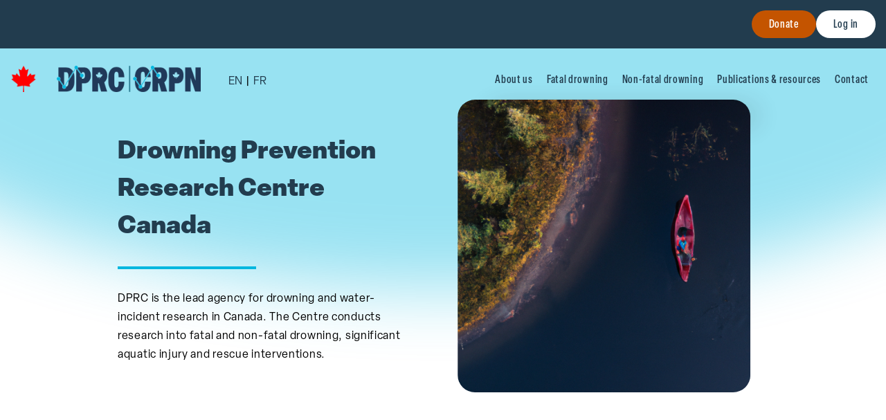

--- FILE ---
content_type: text/html; charset=utf-8
request_url: https://dprc-crpn.ca/
body_size: 42146
content:



<!DOCTYPE html>
<html lang="en">
<head>
    <meta charset="UTF-8">
    <meta http-equiv="X-UA-Compatible" content="IE=edge">
    <meta name="viewport" content="width=device-width, initial-scale=1.0">
    <meta name="theme-color" content="#203959">
    <title>Homepage</title>
    <link rel="icon" type="image/x-icon" href="https://www.dprc-crpn.ca/media/h45pgp42/1024px-maple_leaf.png">
    <link rel="stylesheet" href="https://use.typekit.net/xhf2tim.css">
    <link rel="stylesheet" class="css" href="/css/style.css">
    <link rel="stylesheet" class="css" href="/css/map-styles.css">
    <script defer src="/scripts/scripts.js"></script>
    
</head>
<body>
 
<div class="wrapper">

<header>
    
<!-- Mobile Navbar -->
<div class="mob-nav">
    <div class="donate-login">
            <a href="https://www.canadahelps.org/en/dn/82392" target="_blank">
                <button class="btn donate" role="button" aria-label="Donate to the Drowning Prevention Research Centre Canada">Donate</button>
            </a>
            <a href="https://www.drowningresearch.ca/incident-reports.aspx" target="_blank">
                <button class="btn login" role="button" aria-label="Login to the Drowning Prevention Research Centre Canada">Log in</button>
            </a>
    </div>
    <div class="donate-login">
        <button class="mob-btn" aria-controls="primarty-navigation" aria-expanded="false" role="button" aria-label="Toggle mobile navigation">
            <img onclick="toggleMobileMenu(this);" src="/images/nav/menu-btn.png" alt="menu button" class="menu-btn-img">
        </button>
    </div>
</div>


<!-- Topbar -->
<div class="topbar">
    <!--<form class="searchform" action="#">
        <div class="searchfield">
            <input type="text" placeholder="Type your search here">
        </div>
        <button class="search-btn">Search</button>
    </form>-->

    <div id="desktop-donate" class="donate-login">
            <a href="https://www.canadahelps.org/en/dn/82392" target="_blank" class="btn-link-col">
                <button class="btn donate" role="button" aria-label="Donate to the Drowning Prevention Research Centre Canada">Donate</button>
            </a>
            <a href="https://www.drowningresearch.ca/incident-reports.aspx" target="_blank" class="btn-link-col">
                <button class="btn login" role="button" aria-label="Login to the Drowning Prevention Research Centre Canada">Log in</button>
            </a>
    </div>
</div>


<!-- Logo and Navigation -->
<div class="navbar">

    <div class="logo-section">
 <img src="/media/np5l3sus/maple-leaf.png" alt="A red maple leaf." class="leaf logo-img">         
        <a href="https://www.dprc-crpn.ca/">
            <img src="/media/5x5lp51i/dprc_logo.png" alt="Logo with the letters DPRC and CRPN, connected by a light blue line graph with maple leaf icons." class="logo logo-img">
        </a>
    </div>

    <nav class="closed" id="primarty-navigation">

        <div class="lan-select">
            <div><a href="https://www.dprc-crpn.ca/" aria-label="Navigate to English site">EN</a></div>
            <div>|</div>
            <div><a href="https://www.dprc-crpn.ca/fr" aria-label="Navigate to French site">FR</a></div>
        </div>

        <div id="menu-block">

            


    <ul class="nav-items">
            <li>
                <a href="https://www.dprc-crpn.ca/about-us/" class=" nav-link">
                    About us
                </a>
            </li>
            <li>
                <a href="https://www.dprc-crpn.ca/fatal-drowning/" class=" nav-link">
                    Fatal drowning
                </a>
            </li>
            <li>
                <a href="https://www.dprc-crpn.ca/non-fatal-drowning/" class=" nav-link">
                    Non-fatal drowning
                </a>
            </li>
            <li>
                <a href="https://www.dprc-crpn.ca/publications-resources/" class=" nav-link">
                    Publications &amp; resources
                </a>
            </li>
            <li>
                <a href="https://www.dprc-crpn.ca/contact/" class=" nav-link">
                    Contact
                </a>
            </li>
    </ul>


        </div>

    </nav>
</div>
</header>






<main>
    
<!-- Hero section -->
<section class="hero">
    <div class="blue-circle"></div>
    
    <div class="home-container">
        <div class="half-page left-col">
            <h1> Drowning Prevention Research Centre Canada</h1>
            <div class="line-spacer"></div>
            DPRC is the lead agency for drowning and water-incident research in Canada. The Centre conducts research into fatal and non-fatal drowning, significant aquatic injury and rescue interventions.
        </div>
        <div class="half-page">
                <img src="/media/ya1erb3t/hero.png" alt="Aerial view of a person in a red canoe paddling along a dark, calm river, with a forested shoreline visible to the left." class="showcase-img">
                <div class="img-shadow"></div>
        </div>

    </div>
</section>

    <div class="umb-block-list">

<section id="welcome">
    <div class="container">
        <div class="full-page-copy">
            <p class="copy">DPRC provides data to organizations involved in water safety, drowning prevention, and search and rescue. DPRC data assists policy and decision-makers, researchers, academics, advocates and the media. Clients include:</p>
<ul>
<li><strong>Canadian Safe Boating Council –</strong> DPRC data helps the CSBC to define key boating safety problems and issues that need to be addressed in Canada.</li>
<li><strong>The Lifesaving Society –</strong> DPRC research and analysis support evidence-based water-rescue training and drowning prevention education. DPRC data allows the Society to produce national, provincial and regional drowning reports.</li>
<li><strong>Transport Canada –</strong> DPRC produced a bilingual written report in 2022 on recreational boating-related fatalities in Canada (2008–2017) with data from its drowning database.</li>
</ul>
        </div>
    </div>
</section>
<section id="featured-report">
    <div class="container two-col">
        
            <img src="/media/ruxcilov/pages-from-dprc_recreational_boating-related_fatalities_canada_-_nov_2021_cover.png" alt="Cover page of a report titled &#x27;Recreational Boating-Related Fatalities in Canada, 2008&#x2013;2017&#x27;, prepared by the Drowning Prevention Research Centre Canada, featuring a dock with a boat on a calm lake in the background.">
        <div class="right-col">
            
                <h2>Featured</h2>
                <div class="line-spacer"></div>
            <p class="copy">Transport Canada's <em>Recreational Boating-Related Fatalities in Canada</em> report describes the epidemiology of fatal recreational boating-related incidents in Canada during 2008–2017. <a href="https://lifesaving.ca/public-education/drowning-research/">Read the report. </a></p>
<h3 class="custom-report">Looking for a custom report?</h3>
<p class="copy">Individuals and organizations can request custom reports. Click Contact us to learn more.</p>

                <a href="https://www.dprc-crpn.ca/contact/" class="arrow-link">Contact us</a>

        </div>
    </div>
</section>
<!-- Current Reports -->
<section id="current-reports" class="featured-products" style="background-image: url('/media/myulvbbv/pexels-peter-dreesen-11621534.jpg');">
    <div class="centred-container">

                <h2>Current reports</h2>
                <div class="line-spacer"></div>
        
        <div class="products">

                <a href="https://lifesaving.ca/public-education/drowning-research/national-drowning-report/" class="product">
                    <img src="/media/yz0jgpqi/on-fatal-report-2025-cover.jpg" alt="">
                    <h3 class="current-reports">2025 Ontario Drowning Report Infographic</h3>
                </a>
                <a href="/media/wcgnhis0/ontariononfataldrowningreport2025-20250716.pdf" class="product">
                    <img src="/media/3tpb114k/2025-non-fatal-en.jpg" alt="">
                    <h3 class="current-reports">2025 Ontario Non-Fatal Drowning Report</h3>
                </a>
                <a href="https://lifesaving.ca/public-education/drowning-research/" class="product">
                    <img src="/media/ruxcilov/pages-from-dprc_recreational_boating-related_fatalities_canada_-_nov_2021_cover.png" alt="Cover page of a report titled &#x27;Recreational Boating-Related Fatalities in Canada, 2008&#x2013;2017&#x27;, prepared by the Drowning Prevention Research Centre Canada, featuring a dock with a boat on a calm lake in the background.">
                    <h3 class="current-reports">2021 Recreational Boating-Related Fatalities in Canada</h3>
                </a>

        </div>



    </div>
</section>
<!-- Map Section -->
<section id="mapSection" class="map-section">
    <div class="container centred-container">

                <h2 class="centre-head">Recreational boating-related fatalities</h2>
                <div class="line-spacer"></div>

        <p>The DPRC provided Transport Canada with a written report and corresponding map on recreational boating-related fatalities in Canada (2008–2017) with data from its drowning database. Findings in the report significantly contribute to our knowledge about recreational boating-related injuries and will assist local communities, governments and law enforcement in developing targeted initiatives to reduce boating fatalities.</p>

                <div class="map-plugin">

                    <link rel="stylesheet" href="https://api.mapbox.com/mapbox-gl-js/v2.4.1/mapbox-gl.css">
                    <script src="https://api.mapbox.com/mapbox-gl-js/v2.4.1/mapbox-gl.js"></script>

                    <script src="https://api.mapbox.com/mapbox-gl-js/plugins/mapbox-gl-geocoder/v4.7.2/mapbox-gl-geocoder.min.js"></script>
                    <link rel="stylesheet" type="text/css" href="https://api.mapbox.com/mapbox-gl-js/plugins/mapbox-gl-geocoder/v4.7.2/mapbox-gl-geocoder.css">


                    <div id="state-legend" class="legend">
                        <h4>Total incidents</h4>
                        <div id="legend">

                            <div>
                                <div class="bar" style="background-color: rgba(251,220,134,1)"></div>
                                <div>1</div>
                            </div>
                            <div>
                                <div class="bar" style="background-color: rgba(247,158,84,1)"></div>
                                <div>150</div>
                            </div>
                            <div>
                                <div class="bar" style="background-color: rgba(244,121,53,1)"></div>
                                <div>220</div>
                            </div>

                            <div>
                                <div class="bar" style="background-color: rgba(240,56,0,1)"></div>
                                <div>300</div>
                            </div>

                        </div>
                    </div>

                    <div id="info">
                        RECREATIONAL BOATING-RELATED FATALITIES IN CANADA, 2008-2017<br>
                        DÉCÈS ASSOCIÉS À LA NAVIGATION DE PLAISANCE AU CANADA DE 2008 À 2017
                    </div>
                    <div id="menu"></div>
                    <div id="map"></div>


                    <div class="dropdown">
                        <button onclick="myFunction()" class="dropbtn">LAYERS</button>
                        <div id="myDropdown" class="dropdown-content">

                        </div>
                    </div>

                    <!-- <div class="powered">Powered by</div> -->
                    <div class="logox">
                        <img src="/images/LSO.png" alt="" style="width:500px;">
                    </div>

                    <script>

                const mainLegend = document.getElementById("state-legend");
                const legend = document.getElementById("legend");
                const myDropdown = document.getElementById("myDropdown");
                const sources = ['se-ca-pro-boat', "se-ca-pro-boat", "secanada_facility-3csvgi"]
                const allowedLayers = [
                    '9_12_Total_Incident_PRO',
                    '13_17_TotalIncident_Sub',
                    'Percentage_ChangeBetween_09-12_and_13-17_Sub',
                    'se_ax_6_SITE',
                    'se-ca-pro-boat',
                    'cp_label_PRO',
                ]
                const infoDiv = document.getElementById("info")
                mapboxgl.accessToken = 'pk.eyJ1IjoiYWN0aXZleGNoYW5nZS1jdXN0IiwiYSI6ImNrM292dnI2eDI1Z2MzaHBobWk4Z3Q2cnQifQ.Nx-qysX5Bjm33Zwux6H1dA';
                const map = new mapboxgl.Map({
                    container: 'map',
                    style: 'mapbox://styles/activexchange-cust/cksrkx5rk2b8g17ue203kljrv',
                    zoom: 3,
                    center: { lng: -100.50935750147184, lat: 54.49349903119207 }
                });

                // Add the control to the map.
                map.addControl(
                    new MapboxGeocoder({
                        accessToken: mapboxgl.accessToken,
                        mapboxgl: mapboxgl
                    }),
                    "top-left"
                );

                // Add geolocate control to the map.
                map.addControl(
                    new mapboxgl.GeolocateControl({
                        positionOptions: {
                            enableHighAccuracy: true
                        },
                        // When active the map will receive updates to the device's location as it changes.
                        trackUserLocation: true,
                        // Draw an arrow next to the location dot to indicate which direction the device is heading.
                        showUserHeading: true
                    }),
                    "top-left"
                );


                // Add zoom and rotation controls to the map.
                map.addControl(new mapboxgl.NavigationControl(), "top-left");

                let popup;

                // Wait until the map has finished loading.
                map.on('load', () => {

                    map.setPaintProperty("cp_label_PRO", 'text-color', 'black')
                    map.setPaintProperty('se-ca-pro-boat', 'fill-outline-color', "black")
                    map.setPaintProperty('se-ca-pro-boat', 'fill-color', "rgba(255, 255, 0, 0.1)")
                    map.on('mousemove', layerDisplay)
                    map.on('click', (e) => {
                        const features = map.queryRenderedFeatures(e.point);
                        console.log('features', features);

                        /* LEGEND GENERATE
                        const props = map.queryRenderedFeatures({ layers: ['9_12_Total_Incident_PRO'] });
                        //const unique = [...new Set(props.map(i => [i.id, i])).values()];
                        const unique = [...new Map(props.map(i => [i.id, i])).values()];
                        console.log('unique', unique);

                        const colors = unique.map(i => {
                            return { number: i.properties['9_12_Total_Incident'], color: i.layer.paint }
                        }).sort((a, b) => b.number - a.number)
                        console.log('colos', colors);

                        const div = colors.map(i => (`
                            <div><span style="background-color: ${i.color['fill-color'].toString()}"></span>${i.number}</div>
                        `)).join("")
                        console.log('div', div);
                        legend.innerHTML = div;
                        */
                    })


                    function layerDisplay(e) {



                        if (popup) {
                            popup.remove()
                        }

                        const features = map.queryRenderedFeatures(e.point);

                        // Limit the number of properties we're displaying for
                        // legibility and performance
                        const displayProperties = [
                            // 'type',
                            'properties',
                            // 'id',
                             'layer',
                            // 'source',
                            // 'sourceLayer',
                            // 'state'
                        ];

                        //console.log('features', features);
                        const displayFeatures = features
                            .filter(i => sources.includes(i.layer['source-layer']))
                            .map((feat) => {
                                const displayFeat = {};
                                displayProperties.forEach((prop) => {
                                    displayFeat[prop] = feat[prop];
                                });
                                return displayFeat;
                            });

                        /*
                    { name: 'TOTAL INCIDENTS/TOTAL DES INCIDENTS', layer: 'Total_incidents/total_des_incidents:_PRO' },
                    { name: 'INCIDENT LOCATIONS/LIEUX DES INCIDENTS', layer: 'se_ax_6_SITE' },
                    { name: 'AREA BOUNDARIES/LIMITES FRONTALIÈRES', layer: 'se-ca-pro-boat' },
                    { name: 'PROVINCES-TERRITORIES/TERRITOIRES', layer: 'cp_label_PRO' },
        */

                        const layerName = features.find(i =>
                            i.layer.id === 'Total_incidents/total_des_incidents:_PRO' ||
                            i.layer.id === '13_17_TotalIncident_Sub' ||
                            i.layer.id === 'se_ax_6_SITE' ||
                            i.layer.id === 'Percentage_ChangeBetween_09-12_and_13-17_Sub'

                        )
                        // console.log('features', features);
                        // console.log('layerName', layerName);

                        if (displayFeatures.length > 0 && displayFeatures[0].properties) {

                            let pref = "";
                            if (layerName && layerName.layer.id) {
                                pref = layerName.layer.id;
                                console.log('pref', pref);
                                if (pref === 'Total_incidents/total_des_incidents:_PRO') pref = '09_12_';
                                if (pref === '13_17_TotalIncident_Sub') pref = '13_17_';
                                if (pref === 'se_ax_6_SITE') pref = 'se_ax_6_SITE';
                                if (pref === 'Percentage_ChangeBetween_09-12_and_13-17_Sub') pref = 'Percentage_ChangeBetween_09-12_and_13-17_Sub';
                            }

                            let text = "";
                            /*
                            for (const [key, value] of Object.entries(displayFeatures[0].properties)) {

                                const name = key//.replace("13_17_", "").replace("09_12_", "").replace("09_12 _","")
                                if (pref && key.includes(pref)) { };

                                text += `<div><b>${name}</b> : ${value}</div>`;
                            }
                            */
                            //info.innerHTML = `<div class="box">${text}</div>`;

                            const v = displayFeatures[0].properties;
                            console.log('v', v, displayFeatures);
                            if (pref === '09_12_') {


                                const temp = [
                                    { suf: "", name: 'Area Name', val: 'AREA_NAME' },
                                    { suf: "", name: 'Total incidents/total des incidents', val: 'Total_incidents/total_des_incidents:' },
                                    { suf: "%", name: 'Rate per 100,000/taux par 100 000', val: 'Rate_per_100000/taux_par_100_000:' },
                                    { suf: "%", name: 'Number of males/nombre des hommes', val: 'Number_of_males/nombre_des_hommes:' },
                                    { suf: "%", name: 'Number of females/nombre des femmes', val: 'Number_of_females/nombre_des_femmes:' },
                                    { suf: "%", name: 'Accompaniment (Alone)/navigation en solo', val: 'Accompaniment_(Alone)/navigation_en_solo:' },
                                    { suf: "%", name: 'Accompaniment (Adult)/navigation avec au moins un adulte', val: 'Accompaniment_(Adult)/navigation_avec_au_moinsun_adulte:' },
                                    { suf: "%", name: 'Accompaniment (Minor)/navigation avec des mineurs', val: 'Accompaniment_(Minor)/navigation_avec_des_mineurs:' },
                                    { suf: "%", name: 'Accompaniment (Other)/navigation avec d’autres', val: 'Accompaniment_(Other)/navigation_avec_d’autres:' },
                                    { suf: "%", name: 'Alcohol Involved/présence de l’alcool', val: 'Alcohol_Involved/présence_de_l’alcool:' },
                                    { suf: "%", name: 'Drug Involved/présence de drogues', val: 'Drug_Involved/présence_de_drogues:' },
                                    { suf: "%", name: 'PFD (Worn)/VFI porté adéquatement', val: 'PFD_(Worn)/VFI_porté_adéquatement:' },
                                    { suf: "%", name: 'PFD (Improperly Worn)/VFI porté inadéquatement', val: 'PFD_(Improperly_Worn)/VFI_porté_inadéquatement:' },
                                    { suf: "%", name: 'PFD (Not Worn)/VFI non porté', val: 'PFD_(Not_Worn)/VFI_non_porté:' },
                                    { suf: "%", name: 'Powered Vessel/bateau à moteur', val: 'Powered_Vessel/bateau_à_moteur:' },
                                    { suf: "%", name: 'Unpowered Vessel/bateau non motorisé', val: 'Unpowered_Vessel/bateau_non_motorisé:' },
                                    { suf: "%", name: 'Drug Status Unknown/présence de drogue inconnue', val: 'Drug_Status_Unknown/présence_de_drogue_inconnue:' },
                                    { suf: "%", name: 'No Drugs/pas de drogues', val: 'No_Drugs/pas_de_drogues:' },
                                ];
                                // const temp = [
                                //     { suf: "", name: 'Area Name', val: 'AREA_NAME' },
                                //     { suf: "", name: 'Total Incidents', val: 'Total_incidents/total_des_incidents:' },
                                //     { suf: "%", name: 'Number of Males', val: 'Number_of_males/nombre_des_hommes:' },
                                //     { suf: "%", name: 'Number of Females', val: 'Number_of_females/nombre_des_femmes:' },
                                //     { suf: "%", name: 'Accompaniment (Alone)', val: 'Accompaniment_(Alone)/navigation_en_solo:' },
                                //     { suf: "%", name: 'Accompaniment (Adult)', val: 'Accompaniment_(Adult)/navigation_avec_au_moinsun_adulte:' },
                                //     { suf: "%", name: 'Accompaniment (Minor)', val: 'Accompaniment_(Minor)/navigation_avec_des_mineurs:' },
                                //     { suf: "%", name: 'Accompaniment (Other)', val: 'Accompaniment_(Other)/navigation_avec_d’autres:' },
                                //     { suf: "%", name: 'Alcohol Involved', val: 'Alcohol_Involved/présence_de_l’alcool:' },
                                //     { suf: "%", name: 'Drug Involved', val: 'Drug_Involved/présence_de_drogues:' },
                                //     { suf: "%", name: 'PFD (Worn)', val: 'PFD_(Worn)/VFI_porté_adéquatement:' },
                                //     { suf: "%", name: 'PFD (Improperly Worn)', val: 'PFD_(Improperly_Worn)/VFI_porté_inadéquatement:' },
                                //     { suf: "%", name: 'PDF (Not Worn)', val: 'PFD_(Not_Worn)/VFI_non_porté:' },
                                //     { suf: "%", name: 'Powered Vessel', val: 'Powered_Vessel/bateau_à_moteur:' },
                                //     { suf: "%", name: 'Unpowered Vessel', val: 'Unpowered_Vessel/bateau_non_motorisé:' },
                                //     { suf: "%", name: 'Drug Status Unknown', val: 'Drug_Status_Unknown/présence_de_drogue_inconnue:' },
                                //     { suf: "%", name: 'No Drugs', val: 'No_Drugs/pas_de_drogues:' },
                                // ];
                                /*
                                text += `
                                            Area Name: ${v['AREA_NAME']}<br>
                                            Total Incidents:  ${v['09_12_TotalIncident']}<br>
                                            Number of Males:   ${v['09_12_MaleCount']}<br>
                                            Number of Females:   ${v['09_12_FemaleCount']}<br>
                                            Accompaniment (Alone):   ${v['09_12_Accompaniment_AloneOrNotWitness']}<br>
                                            Accompaniment (Adult):   ${v['09_12_Accompaniment_WithAdult']}<br>
                                            Accompaniment (Minor):   ${v['09_12_Accompaniment_WithMinorOnly']}<br>
                                            Accompaniment (Other):   ${v['09_12_Accompaniment_Other']}<br>

                                            Alcohol Involved:   ${v['09_12_AlcoholReadingRecorded']}<br>
                                            Drug Involved:   ${v['09_12 _DrugsInvolved']}<br>
                                            PFD (Worn):   ${v['09_12_PFDWornProperly']}<br>
                                            PFD (Improperly Worn):   ${v['09_12_PFDImproperlyWorn']}<br>
                                            PDF (Not Worn):   ${v['09_12_PFDNotWorn']}<br>
                                            Powered Vessel:   ${v['09_12_VesselTypePowered']}<br>
                                            Unpowered Vessel:   ${v['09_12_VesselTypeNotPowered']}<br>
                                        `
                                        */
                                text += temp
                                    //.filter(i => i.name === 'Area Name' || (Number(v[i.val]) && v[i.val] > 0))
                                    .filter(i => i.name === 'Area Name' || v[i.val] !== 0)
                                    .map(i => `${i.name}: ${v[i.val]}${i.suf}`)
                                    .join("<br>")
                            }
                            if (pref === '13_17_') {

                                const temp = [
                                    { suf: "", name: 'Area Name', val: 'AREA_NAME' },
                                    { suf: "", name: 'Total Incidents', val: '13_17_TotalIncident ' },
                                    { suf: "%", name: 'Number of Males', val: '13_17_MaleCount' },
                                    { suf: "%", name: 'Number of Females', val: '13_17_FemaleCount' },
                                    { suf: "%", name: 'Accompaniment (Alone):', val: '13_17_Accompaniment_AloneOrNotWitness' },
                                    { suf: "%", name: 'Accompaniment (Adult):', val: '13_17_Accompaniment_WithAdult' },
                                    { suf: "%", name: 'Accompaniment (Minor):', val: '13_17_Accompaniment_WithMinorOnly' },
                                    { suf: "%", name: 'Accompaniment (Other):', val: '13_17_Accompaniment_Other' },
                                    { suf: "%", name: 'Alcohol Involved', val: '13_17_AlcoholReadingRecorded' },
                                    { suf: "%", name: 'Drug Involved', val: '9_12 _DrugsInvolved' },
                                    { suf: "%", name: 'PFD (Worn)', val: '13_17_PFDWornProperly' },
                                    { suf: "%", name: 'PFD (Improperly Worn)', val: '13_17_PFDImproperlyWorn' },
                                    { suf: "%", name: 'PDF (Not Worn)', val: '13_17_PFDNotWorn' },
                                    { suf: "%", name: 'Powered Vessel', val: '13_17_VesselType_Powered' },
                                    { suf: "%", name: 'Unpowered Vessel', val: '13_17_VesselType_NotPowered' },
                                ]

                                //text += temp.filter(i => v[i.val] && +v[i.val] > 0).map(i => `${i.name}:${v[i.val]}`).join("<br>")
                                text += temp.filter(i => i.name === 'Area Name' || (Number(v[i.val]) && v[i.val] > 0)).map(i => `${i.name}: ${v[i.val]}${i.suf}`).join("<br>")
                                /*
                                text += `
                                        Area Name: ${v['AREA_NAME']}<br>
                                        Total Incidents:  ${v['13_17_TotalIncident ']}<br>
                                        Number of Males:   ${v['13_17_MaleCount']}<br>
                                        Number of Females:   ${v['13_17_FemaleCount']}<br>
                                        Accompaniment (Alone):   ${v['13_17_Accompaniment_AloneOrNotWitness']}<br>
                                        Accompaniment (Adult):   ${v['13_17_Accompaniment_WithAdult']}<br>
                                        Accompaniment (Minor):   ${v['13_17_Accompaniment_WithMinorOnly']}<br>
                                        Accompaniment (Other):   ${v['13_17_Accompaniment_Other']}<br>

                                        Alcohol Involved:   ${v['13_17_AlcoholReadingRecorded']}<br>
                                        Drug Involved:   ${v['09_12 _DrugsInvolved']}<br>
                                        PFD (Worn):   ${v['13_17_PFDWornProperly']}<br>
                                        PFD (Improperly Worn):   ${v['13_17_PFDImproperlyWorn']}<br>
                                        PDF (Not Worn):   ${v['13_17_PFDNotWorn']}<br>
                                        Powered Vessel:   ${v['13_17_VesselType_Powered']}<br>
                                        Unpowered Vessel:   ${v['13_17_VesselType_NotPowered']}<br>
                                     `
                                    */
                            }

                            if (v['13_17_TotalIncident '] && +v['13_17_TotalIncident '] < 5) {
                                text = `Total Incidents:  ${v['13_17_TotalIncident ']}<br>due to privacy agreements no additional information may be provided`;
                            }
                            if (v['09_12_TotalIncident '] && +v['09_12_TotalIncident '] < 5) {
                                text = `Total Incidents:  ${v['09_12_TotalIncident ']}<br>due to privacy agreements no additional information may be provided`;
                            }

                            if (pref === 'se_ax_6_SITE') {
                                //text += `Site name:${v['site_name']}<br>`
                                return;
                            }


                            //add Percentage_ChangeBetween_09-12_and_13-17 if selected
                            if (map.getLayer("Percentage_ChangeBetween_09-12_and_13-17_Sub").visibility === "visible") {
                                //Percentage_ChangeBetween_09-12_and_13-17
                                const p = (+v['Percentage_ChangeBetween_09-12_and_13-17'] * 100).toFixed()
                                text += `Percentage Change: ${p}%<br>`;
                            }

                            text = text.replace("Area Name:", "Name/Nom:")


                            if (pref) {
                                popup = new mapboxgl.Popup({ className: "custom-popup" })
                                    .setLngLat(e.lngLat)
                                    .setHTML(text)
                                    .addTo(map);
                            }
                        }
                    }

                });

                // After the last frame rendered before the map enters an "idle" state.

                /*
                map.getStyle().layers.filter(i => i['source-layer'] === 'se-ca-pro-boat').forEach(i => {
                    map.setLayoutProperty(i.id, 'visibility', 'visible');
                })
                */

                const menuLayers = [
                    // { name: 'Total Incidents 2013 - 2017', layer: '13_17_TotalIncident_Sub' },
                    // { name: '% change between 2019/2012 and 2013/2017', layer: 'Percentage_ChangeBetween_09-12_and_13-17_Sub' },
                    { name: 'TOTAL INCIDENTS/TOTAL DES INCIDENTS', layer: 'Total_incidents/total_des_incidents:_PRO' },
                    { name: 'INCIDENT LOCATIONS/LIEUX DES INCIDENTS', layer: 'se_ax_6_SITE' },
                    { name: 'AREA BOUNDARIES/LIMITES FRONTALIÈRES', layer: 'se-ca-pro-boat' },
                    { name: 'PROVINCES-TERRITORIES/TERRITOIRES', layer: 'cp_label_PRO' },
                ]

                map.once('idle', () => {

                    const toggleableLayerIds = map.getStyle().layers
                        .filter(i => sources.includes(i['source-layer']))
                        .filter(i => allowedLayers.includes(i['id']))
                        .map(i => i.id)

                    console.log('allLayers', toggleableLayerIds);


                    const layers = document.getElementById('menu');
                    // Set up the corresponding toggle button for each layer.
                    for (const { name, layer } of menuLayers) {
                        // Skip layers that already have a button set up.
                        if (document.getElementById(layer)) {
                            continue;
                        }

                        // Create a link.
                        const link = document.createElement('a');
                        link.id = layer;
                        link.href = '#';
                        link.textContent = name;
                        link.className = "";

                        // Show or hide layer when the toggle is clicked.
                        link.onclick = function (e) {
                            const clickedLayer = this.id;

                            console.log('clickedLayer', clickedLayer);
                            if (map.getLayer("Total_incidents/total_des_incidents:_PRO") && map.getLayer("Total_incidents/total_des_incidents:_PRO")?.visibility === "visible") {
                                mainLegend.style.display = "none"
                            } else {
                                mainLegend.style.display = "inline"
                            }


                            e.preventDefault();
                            e.stopPropagation();
                            const visibility = map.getLayoutProperty(
                                clickedLayer,
                                'visibility'
                            );
                            // Toggle layer visibility by changing the layout object's visibility property.
                            if (visibility === 'visible') {
                                map.setLayoutProperty(clickedLayer, 'visibility', 'none');
                                this.className = '';
                            } else {
                                this.className = 'active';
                                map.setLayoutProperty(
                                    clickedLayer,
                                    'visibility',
                                    'visible'
                                );
                            }
                        };
                        layers.appendChild(link);



                        const link1 = document.createElement('a');
                        link1.id = layer;
                        link1.href = '#';
                        link1.textContent = name;
                        link1.className = "";

                        // Show or hide layer when the toggle is clicked.
                        link1.onclick = function (e) {
                            const clickedLayer = this.id;

                            console.log('clickedLayer', clickedLayer);
                            e.preventDefault();
                            e.stopPropagation();
                            const visibility = map.getLayoutProperty(
                                clickedLayer,
                                'visibility'
                            );
                            // Toggle layer visibility by changing the layout object's visibility property.
                            if (visibility === 'visible') {
                                map.setLayoutProperty(clickedLayer, 'visibility', 'none');
                                this.className = '';
                            } else {
                                this.className = 'active';
                                map.setLayoutProperty(
                                    clickedLayer,
                                    'visibility',
                                    'visible'
                                );
                            }
                        };

                        myDropdown.appendChild(link1)
                    }

                    //myDropdown.innerHTML = document.getElementById('menu').innerHTML;
                });



                /* When the user clicks on the button, toggle between hiding and showing the dropdown content */
                function myFunction() {
                    document.getElementById("myDropdown").classList.toggle("show");
                }
                // Close the dropdown if the user clicks outside of it
                window.onclick = function (event) {
                    if (!event.target.matches('.dropbtn')) {
                        var dropdowns = document.getElementsByClassName("dropdown-content");
                        var i;
                        for (i = 0; i < dropdowns.length; i++) {
                            var openDropdown = dropdowns[i];
                            if (openDropdown.classList.contains('show')) {
                                openDropdown.classList.remove('show');
                            }
                        }
                    }
                }
                    </script>

                </div>
        <div class="map-shadow"></div>

    </div>

</section></div>

</main>



<!-- Footer -->
<footer>
    <div class="container flex">

        <div class="foot">
            <h2><a href="https://www.dprc-crpn.ca/about-us/" title="About us">About us</a></h2>
<p><a href="https://www.dprc-crpn.ca/about-us/#roles-and-responsibilities" title="Roles and Responsibilities" data-anchor="#roles-and-responsibilities">Roles and responsibilities</a></p>
<p><a href="https://www.dprc-crpn.ca/about-us/#history" title="About us" data-anchor="#history">History</a></p>
        </div>
        <div class="foot">
            <h2><a href="https://www.dprc-crpn.ca/fatal-drowning/" title="Fatal drowning">Fatal drowning</a></h2>
<p><a href="https://www.dprc-crpn.ca/fatal-drowning/#definition" title="Fatal drowning" data-anchor="#definition">Definition</a></p>
<p><a href="https://www.dprc-crpn.ca/fatal-drowning/#data-sources" title="Fatal drowning" data-anchor="#data-sources">Data sources</a></p>
<p><a href="https://www.dprc-crpn.ca/fatal-drowning/#featured" title="Fatal drowning" data-anchor="#featured">Featured report</a></p>
<p><a href="https://www.dprc-crpn.ca/fatal-drowning/#national-reports" title="Fatal drowning" data-anchor="#national-reports">National reports</a></p>
<p><a href="https://www.dprc-crpn.ca/fatal-drowning/#regional-reports" title="Fatal drowning" data-anchor="#regional-reports">Regional reports</a></p>
        </div>
        <div class="foot">
            <h2><a href="https://www.dprc-crpn.ca/non-fatal-drowning/" title="Non-fatal drowning">Non-fatal drowning</a></h2>
<p><a href="https://www.dprc-crpn.ca/non-fatal-drowning/#definition" title="Non-fatal drowning" data-anchor="#definition">Definition</a></p>
<p><a href="https://www.dprc-crpn.ca/non-fatal-drowning/#framework" title="Non-fatal drowning" data-anchor="#framework">Framework</a></p>
<p><a href="https://www.dprc-crpn.ca/non-fatal-drowning/#reports" title="Non-fatal drowning" data-anchor="#reports">Reports</a></p>
        </div>
        <div class="foot">
            <h2><a href="https://www.dprc-crpn.ca/publications-resources/" title="Publications &amp; resources">Publications &amp; resources</a></h2>
<p><a href="https://www.dprc-crpn.ca/publications-resources/#news" title="Publications &amp; resources" data-anchor="#news">News</a></p>
<p><a href="https://www.dprc-crpn.ca/publications-resources/#publications" title="Publications" data-anchor="#publications">Publications</a></p>
<p><a href="https://www.dprc-crpn.ca/publications-resources/#additional-resources" title="Additional resources" data-anchor="#additional-resources">Additional resources</a></p>
<h2><a href="https://www.dprc-crpn.ca/contact/" title="Contact">Contact</a></h2>
        </div>

    </div>
    
    <div class="copyright">
        &#xA9; 2023 Drowning Prevention Research Centre Canada
    </div>
</footer>


</div>

</body>
</html>

--- FILE ---
content_type: text/css
request_url: https://dprc-crpn.ca/css/style.css
body_size: 24125
content:
:root{
    --dark-blue: #223C4E;
    --light-blue: #007ac2; 
    --light-grey: #DEDEDE;
    --orange: #FF9300;
}
*{
    margin: 0;padding: 0; 
    /*font-size: 15px;*/
    font-family: elza, sans-serif;
    font-weight: 400;
    font-style: normal;
    letter-spacing: 0.7px;
    line-height: 1.7;
}
body{box-sizing: border-box;}
@media screen and (max-width: 800px) {
    *{
        font-size: 16px;
    }
}
img{
    max-width: 100%;
}
a{
    color: var(--light-blue);
}
.btn-link-col{
    color: white;
    text-decoration: none;
}
.wrapper{
    max-width: 100vw;
    overflow: hidden;
    box-sizing: border-box;
}
.hide{display: none;}
b{ font-weight: 600;}
i{font-style: italic;}


/* General utility styles */
.visually-hidden {
    position: absolute;
    width: 1px;
    height: 1px;
    padding: 0;
    margin: -1px;
    overflow: hidden;
    clip: rect(0, 0, 0, 0);
    border: 0;
}

/* Global text styles */
h1{
    font-family: elza, sans-serif;
    font-weight: 900;
    font-style: normal;
    font-size: 2.25rem;
    color: var(--dark-blue);
    margin-bottom: 30px;
    letter-spacing: normal;
    line-height: 1.5;
}
h2{
    font-family: elza, sans-serif;
    font-weight: 900;
    font-style: normal;
    font-size: 2rem;
    color: var(--dark-blue);
    margin-bottom: 30px;
    letter-spacing: normal;
    line-height: 1.4;
}
h3{
    font-size: 2rem;
    font-family: elza, sans-serif;
    font-weight: 500;
    font-style: normal;
    margin-bottom: 15px;
    letter-spacing: normal;
    line-height: 1.4;
    break-after: avoid-column;
}
h3.custom-report {
    font-size: 1.4rem;
    font-family: elza, sans-serif;
    font-weight: 900;
    font-style: normal;
    font-size: 1.4rem;
    color: var(--dark-blue);
    margin-top: 10px;
    letter-spacing: normal;
}
h3.current-reports {
    color: white;
    font-family: elza, sans-serif;
    font-weight: 600;
    font-style: normal;
    text-align: center;
    font-size: 1.4rem;
}
h4{
    font-family: elza, sans-serif;
    font-weight: 900;
    font-style: normal;
    font-size: 2.25rem;
    color: var(--dark-blue);
    margin-bottom: 10px;
    letter-spacing: normal;
}
h5{
    font-family: elza, sans-serif;
    font-weight: 900;
    font-style: normal;
    font-size: 1.4rem;
    color: var(--dark-blue);
    margin-top: 10px;
    letter-spacing: normal;
}
p.news-list-title{
    font-family: elza, sans-serif;
    font-weight: 900;
    font-style: normal;
    font-size: 1.4rem !important;
    color: var(--dark-blue);
    margin-top: 10px;
    letter-spacing: normal;
}
.line-spacer{
    width: 200px;
    height: 4px;
    background-color: #01B7DF;
    margin-bottom: 30px;
}
strong{
    font-family: elza, sans-serif;
    font-weight: 600;
    font-style: normal;
}
em{
    font-family: elza, sans-serif;
    font-weight: 400;
    font-style: italic;
}
p{
    margin-bottom: 20px;
}
.full-page-copy ul li, .half-page ul li{
    position: relative;
    margin: 0 0 10px 20px;
    list-style: none;
}
.full-page-copy ul li::before{
    content: "—";
    position: absolute;
    margin-left: -23px;
    top: -2px;
    padding-right: 10px;
    font-weight: 900;
}
.full-page-copy ol li, .half-page ol li{
    position: relative;
    margin: 0 0 10px 20px;
    list-style: inherit;
}
.full-page-copy span, .half-page span{
    break-before: column;
    display: block;
}
.full-page-copy p{
    break-inside: avoid;
}

@media screen and (max-width: 800px) {
    h1{
        font-size: 2rem;
        line-height: 1.2;
        margin-bottom: 20px;
    }
    h2{
        font-size: 2rem;
        margin-bottom: 20px;
    }
    h4{
        font-size: 2.25rem;
        margin-bottom: 10px;
    }
    h5{
        font-size: 1.1rem;
        line-height: 1.2;
    }
}


/* Buttons */
.donate-login{
    display: flex;
    column-gap: .75rem;
    line-height: 2.25;
}
.donate-login .btn{
    height: 40px;
}
.btn{
    padding: 0px 25px;
    background-color: white;
    border-radius: 25px;
    border: none;
    height: 40px;
    color: var(--dark-blue);
    padding-top: 2px;
    box-sizing: border-box;
    font-size: 1rem;
    font-family: elza-condensed, sans-serif;
    font-weight: 500;
    font-style: normal;
    transition: 0.15s linear;
    cursor: pointer;
}
.donate{
    background-color: #C45400;
    color: white;
}
.btn:hover,
.btn:focus{
    background-color: #01B7DF;
    color: white;
}
#desktop-donate > button{
    margin-left: 10px;
}
.mob-nav .donate{margin-right: 5px;}
.arrow-link{
    position: relative;
    color: var(--dark-blue);
    font-size: 1.2rem;
    font-family: elza, sans-serif;
    font-weight: 900;
    font-style: normal;
    text-decoration: none;
    margin-top: 30px;
}
.arrow-link::after{
    content: '';
    width: 20px;
    height: 20px;
    background-image: url('../images/link-arrow.png');
    background-size: contain;
    background-repeat: no-repeat;
    position: absolute;
    top: 0px;
    right: 0;
    display: block;
    transform: translate(28px, -3px);
}
.show-more{
    width: 130px;
    display: flex;
    justify-content: space-between;
    align-items: center;
    background-color: var(--dark-blue);
    text-decoration: none;
    border: none;
    border-radius: 5px;
    line-height: 30px;
    padding: 5px 10px;
    cursor: pointer;
}
.show-more:hover,
.show-more:focus{
    background-color: var(--light-blue);
}
.show-more p{
    display: inline;
    color: white;
    font-size: 1rem;
    font-family: elza, sans-serif;
    font-weight: 900;
    font-style: normal;
    text-decoration: none;
    margin-bottom: 0;
}
.arrow-sprite{
    background-image: url("../images/arrow-sprite.png");
    background-repeat: no-repeat;
    background-size: 20px;
    width: 20px;
    height: 20px;
}
.arrow-close{
    background-position: 0 -20px;
}



/* Sections and containers */
.first-section{
    margin-top: 20vh;
}
section{
    padding: 30px 0;
    box-sizing: border-box;
}
section:first-of-type{
    margin-top: 20vh;
}
.home-container{
    display: flex;
    align-items: center;
    justify-content: center;
    width: 100vw;
    max-width: 1000px;
    margin: auto;
    padding: 0px 30px;
    box-sizing: border-box;
    -webkit-perspective: 500px;
    perspective: 500px;
}
.container{
    position: relative;
    width: 100vw;
    max-width: 1000px;
    margin: auto;
    padding: 0 30px;
    box-sizing: border-box;
}
.centred-container{
    position: relative;
    display: flex;
    max-width: 1000px;
    margin: auto;
    align-items: center;
    flex-direction: column;
    padding: 0 30px;
    box-sizing: border-box;
}
.centred-container > p{
    max-width: 75%;
    text-align: center;
    margin-bottom: 50px;
}

.two-col{
    display: flex;
    align-items: center;
    perspective: 500px;
}
.two-col > img{
    width: 45%;
    padding: 0px;
    margin: 30px;
    box-sizing: border-box;
    border: solid 1px black;
    transform: rotateY(5deg);
}
.full-page-copy{
    column-count: 2;
    column-gap: 16px;
    margin-bottom: 50px;
}
.data-links a{
    display: inline;
    margin-bottom: 15px;
}
.data-links p{
    display: block;
}
.half-page{
    position: relative;
    width: 50%;
    -webkit-perspective: 500px;
    perspective: 500px;
}
.left-col{
    padding-right: 40px;
    box-sizing: border-box;
}
.right-col{
    padding-left: 40px;
    width: 50%;
    box-sizing: border-box;
}
@media screen and (max-width: 800px) {
    section{
        padding: 20px 0;
        margin-bottom: 50px;
    }
    .home-container{
       flex-direction: column-reverse;
       padding: 100px 30px 0 30px;
    }
    .half-page{
        width: 100%;
        margin-bottom: 30px;
    }
    .left-col{padding-right: 0px;}
    .right-col{
        padding-left: 0px; 
        width: 100%;
    }
    .full-page-copy{column-count: 1;}
    .two-col{
        display: flex;
        align-items: center;
        perspective: 500px;
    }
    .two-col{
        flex-direction: column-reverse;
    }
    .two-col > img{
        width: 100%;
        padding: 0px;
        margin-top: 50px;
        margin-bottom: 50px;
        box-sizing: border-box;
        transform: rotateY(0deg);
    }
}



/* Mobile only */
.mob-nav{
    display: flex;
    padding: 0 15px;
    justify-content: space-between;
    align-items: center;
    position: fixed;
    bottom: 0;
    width: 100%; 
    height: 80px;
    background-color: var(--dark-blue);  
    box-sizing: border-box;  
    z-index: 600;
}
.mob-btn{
    background: transparent;
    border: none;
    height: 50px;
    width: 60px;
    cursor: pointer;
}
.mob-btn img{
    height: 22px;
    margin-left: 30px;
}



/* Topbar */
.topbar{
    position: absolute;
    display: none;
    top: 0;
    display: flex;
    padding: 0px 15px 0px 15px;
    justify-content:flex-end;
    align-items: center;
    width: 100%; 
    height: 70px;
    background-color: var(--dark-blue);  
    box-sizing: border-box;   
    z-index: 1200;   
}
.searchform{
    display: flex;
}
.searchfield{
    height: 30px;
    width: 30vw;
    background-color: white;
    border-radius: 25px 0 0 25px;
    overflow: hidden;
    display: flex;
    align-items: center;
    padding-left: 15px;
    box-sizing: border-box;
}
.searchfield input{
    width: 100%;
    border: none;
    outline: none;
    font-family: elza, sans-serif;
    font-weight: 400;
    font-style: normal;
    font-size: 0.8rem;
}
.search-btn{
    background-color: #01B7DF;
    color: white;
    font-size: 1rem;
    border: none;
    padding-top: 2px;
    font-family: elza-condensed, sans-serif;
    font-weight: 500;
    font-style: normal;
    width: 80px;
    border-radius: 0 25px 25px 0;
    cursor: pointer;
    transition: 0.15s ease-in-out;
}
.search-btn:hover,
.search-btn:focus{
    background-color: var(--orange);
    color: white;
}
@media screen and (max-width: 1000px) {
    #desktop-donate{
        display: none;
    }
    .searchfield{
        width: calc(100vw - 115px);
    }
    .topbar{
        position: fixed;
        top: 0;
        left: 0;
        clip-path: inset(0% 0% 100% 0%);
        transition: 0.2s ease-in;
        /* transition-delay: 0.35s; */
    }
    .show-bar{
        clip-path: inset(0% 0% 0% 0%);
    }
}



/* Navigation */
.navbar{
    position: absolute;
    top: 70px;
    width: 100%;
    display: flex;
    flex-direction: row;
    justify-content: space-between;
    padding: 0px 15px 0px 15px;
    box-sizing: border-box;
    z-index: 1000;
}
.logo-section{
    width: 320px;
    overflow: hidden;
    padding: 25px 0 0 0;
}
.logo-img{
    height: 38px;
    margin-right: 25px;
}
nav{
    display: flex;
    justify-content: space-between;
    width: calc(100% - 290px);
    font-family: elza, sans-serif;
    font-weight: 400;
    font-style: normal;
}
.lan-select{
    display: flex;
    height: 70px;
    padding-top: 35px;
    box-sizing: border-box;
}
.lan-select > div{
    padding: 0 2px;
    cursor: pointer;
}
.lan-select a{
    text-decoration: none;
    color: var(--dark-blue);
}
.lan-select a:hover,
.lan-select a:focus{
    text-decoration: underline;
}
.nav-items{
    display: flex;
    letter-spacing: normal;
    list-style: none;
}
.nav-items a{
    text-decoration: none;
}
.nav-items li a{
    display: flex;
    list-style: none;
    padding: 25px 10px 0 10px;
    font-family: elza-condensed, sans-serif;
    color: var(--dark-blue);
    font-size: 1rem;
    font-weight: 500;
    font-style: normal;
    cursor: pointer;
    height: 42px;
    line-height: 42px;
}
.nav-items li a:hover,
.nav-items li a:focus{
    background-color: #01B7DF;
    color: white;
}
.current li{
    background-color: #01B7DF;
    color: white !important;
}
@media screen and (max-width:800px) {
    .current li{
        background-color: var(--dark-blue);
        color: white !important;
    }
    
}
#menu-block{
    display: flex;
    position: relative;
    box-sizing: border-box;
}
.more-menu-btn{
    padding: 20px;
    color: var(--dark-blue);
    padding: 18px 20px 0 20px;
    border-left: solid 2px var(--dark-blue);
    font-size: 2rem;
    font-weight: 500;
    font-style: normal;
    cursor: pointer;
    height: 48.5px;
    line-height: 42px;
}
.more-hover{
    color: white;
    background-color: var(--dark-blue);
}
.more-menu-panel{
    position: absolute;
    right: 0px;
    padding: 30px;
    background-color: var(--dark-blue);
    color: white;
    box-sizing: border-box;
}
.more-menu-panel li{
    list-style: none;
    margin-bottom: 15px;
    color: white;
    text-align: center;
    display: block;
    padding: 5px 15px 4px 15px;
    border-radius: 6px;

}
.more-menu-panel a{
    text-decoration: none;
}
.more-menu-panel li:hover,
.more-menu-panel li:focus{
    background-color: var(--light-blue);
}
@media screen and (min-width: 1000px) {
    .mob-nav{
        display: none;
    }
}
@media screen and (max-width: 1000px) {
    .logo-section{
        display: flex;
        justify-content: space-between;
        width: 100vw;
        overflow: hidden;
        padding: 25px 0 0 0;
        box-sizing: border-box;
        transform: translateY(-70px);
    }
    .logo-img{
        display: block;
        height: 38px;
        margin-right: 0px;
    }
    .lan-select{
        justify-content: center;
        border-top: solid 2px var(--light-blue);
        width: 200px;
        padding: 10px 0 0 0;
        margin-top: 20px;
        color: white;
    }
    .lan-select a{
        text-decoration: none;
        color: white;
    }
    nav{
        position: fixed;
        width: 100%;
        bottom: 60px;
        left: 0;
        right: 0;
        padding: 30px;
        background-color: var(--dark-blue);
        color: white;
        overflow: hidden;
        flex-direction: column-reverse;
        align-items: center;
        text-align: center;
        box-sizing: border-box;
        transition: clip-path 0.2s ease-in;
    }
    .closed{
        /* clip-path: inset(100% 0% 0% 0%); */
        clip-path: inset(100% 0% 0% 0%)
    }
    .open{
        /* clip-path: inset(0% 0% 0% 0%);; */
        clip-path: inset(0% 0% 0% 0%)
    }
    .nav-items{
        display: block;
        width: 100%;
        max-height: 300px;
        overflow-y: scroll;
    }
    .nav-items li a{
        display: flex;
        justify-content: center;
        color: white;
        font-family: elza, sans-serif;
        font-weight: 400;
        font-style: normal;
        padding: 0;
        width: 100%;
    }
}



/* Hero section */
.blue-circle{
    position: absolute;
    background-color: #01B7DF;
    width: 140vw;
    height: 100vh;
    border-radius: 50%;
    transform: translateY(-42vh);
    opacity: 40%;
    filter: blur(50px);
}
.hero{
    overflow: hidden;
    display: flex;
    justify-content: center;
    align-items: center;
    position: relative;
    width: 100%;
    min-height: 100vh;
    margin-top: 0 !important;
}
.showcase-img{
    width: 90%;
    aspect-ratio: 1/1;
    object-fit: cover;
    border-radius: 25px;
    transform: rotateY(-5deg);
    transform: translateX(5%);
    z-index: 100;
}
.img-shadow{
    position: absolute;
    top: 0;
    left: 0;
    border-radius: 25px;
    border: solid 3px black;
    background-color: #203959;
    width: 80%;
    aspect-ratio: 1/1;
    transform: translate(18%, 20px);
    opacity: 0.8;
    filter: blur(20px);
    z-index: -10;
}
@media screen and (max-width: 800px) {
    .blue-circle{
        width: 300vw;
        height: 100vh;
        transform: translateY(-62vh);
        filter: blur(30px);
    }
    .showcase-img{
        width: 80%;
        transform: translateX(12%);
    }
    .img-shadow{
        width: 70%;
        transform: translate(28%, 20px);
    }
}



/* Featured section */
.centre-head{
    text-align: center;
}
.feature-container{
    position: relative;
    display: flex;
    justify-content: end;
    position: relative;
    margin-bottom: 120px;
    text-decoration: none;
}
.featured-box{
    width: calc(100% - 40px);
    background-color: var(--dark-blue);
    color: white;
    display: flex;
    margin-top: 10px;
    box-shadow: -40px 40px var(--light-blue);
    z-index: 500;
}
.feature-head{
    color: white;
    font-size: 1.75rem;
    font-family: elza, sans-serif;
    font-weight: 600;
    font-style: normal;
    margin-bottom: 30px;
}
.featured-copy{
    padding: 45px 80px 65px 45px;
    width: 50%;
    box-sizing: border-box;
    text-decoration: none;
}
.featured-box > img{
    width: 50%;
    object-fit: cover;
}
.featured-shadow{
    position: absolute;
    bottom: 0px;
    left: 20px;
    width: calc(100% - 80px);
    height: 200px;
    background-color: var(--dark-blue);
    filter: blur(30px);
    opacity: 0.6;
    transform: translateY(40px);
    z-index: 0;
}
section#welcome {
    margin-top: 0 !important;
}
@media screen and (max-width: 800px) {
    .feature-container{
        justify-content: start;
        margin-bottom: 60px;
    }
    .featured-box{
        width: calc(100% - 10px);
        background-color: var(--dark-blue);
        color: white;
        display: flex;
        flex-direction: column-reverse;
        box-shadow: -10px 10px var(--light-blue);
        transform: translateX(10px);
    }
    .featured-copy{
        padding: 30px 40px 60px 40px;
        box-sizing: border-box;
        width: 100%;
    }
    .featured-box > img{
        width: 100%;
        object-fit: cover;
    }
    .featured-shadow{
        width: calc(100% - 30px);
        filter: blur(20px);
        opacity: 0.5;
        transform: translateY(20px);
        z-index: 0;
    }
}


/* Latest news section */
.latest-news{
    display: flex;
    justify-content: space-between;
    margin-bottom: 80px;
}
.latest-title{
    width: 200px;
}
.latest-items{
    display: flex;
    justify-content: space-around;
    width: 75%;
}
.latest-item{
    width: 33%;
    padding: 0 8px;
    box-sizing: border-box;
}
.latest-item img{
    width: 100%;
    aspect-ratio: 16/9;
    object-fit: cover;
}
@media screen and (max-width: 800px) {
    .latest-news{
        display: flex;
        justify-content: space-between;
        flex-direction: column;
        margin-bottom: 80px;
    }
    .latest-title{
        width: 100%;
        margin-bottom: 40px;
    }
    .latest-items{
        display: flex;
        justify-content:flex-start;
        flex-wrap: wrap;
        width: 100%;
    }
    .latest-item{
        width: 48%;
        padding: 0px;
        box-sizing: border-box;
    }
    .latest-item:first-child{margin-right: 4%;}
    .latest-item:last-child{display:none;}
    .latest-item img{
        width: 100%;
        aspect-ratio: 16/9;
        object-fit: cover;
    }
}


/*Featured Products*/
.featured-products{
    background-color: hsl(206, 40%, 22%, .8);
    background-repeat: no-repeat;
    background-size: cover;
    background-blend-mode: overlay;
    background-attachment: fixed;
    color: white;
    margin: 30px 0 60px 0;

}
.featured-products h2 {
    color: white;
    margin-bottom: 15px;
}
.featured-products .line-spacer {
    background-color: white;
}
.products{
    display: flex;
    justify-content: center;
    margin-bottom: 30px;
}
.product{
    width: 25%;
    padding: 0 8px;
    cursor: pointer;
    text-decoration: none;
}
.product > img {
    aspect-ratio: 8.5/11;
}
.featured-products h5{
    color: white;
    font-family: elza, sans-serif;
    font-weight: 300;
    font-style: normal;
    text-align: center;
    font-size: 1.4rem;
}
.featured-products a{
    font-size: 0.8rem;
    color: white;
}
@media screen and (max-width: 800px) {
    .featured-products{
        padding-top: 50px;
        padding-bottom: 80px;
        background-attachment: scroll;
    }
    .featured-products h2 {
        color: white;
        margin-bottom: 15px;
    }
    .featured-products .line-spacer {
        height: 2px;
    }
    .products{
        display: flex;
        justify-content: center;
        margin-bottom: 50px;
    }
    .product{
        width: 48%;
        padding: 0 8px;
    }
    .product:last-child{display: none;}
    .featured-products h5{
        font-size: 1.2rem;
    }
    .featured-products a{
        font-size: 1rem;
        color: white;
    }
    .featured-products h5{
        font-size: 1rem;
    }
}


@media screen and (max-width: 800px) {
    .map-section{
        display: none;
    }
}


/* People Section */
.people{
    padding: 80px 0 0 0;
    display: grid;
    grid-template-columns: 1fr 1fr 1fr;
    gap: 0% 15%;
    box-sizing: border-box;
}
.person{
    text-align: left;
    margin-bottom: 30px;
}
.person h5{
    font-size: 1.6rem;
}
.person p{
    font-size: 1.1rem;
}
@media screen and (max-width: 800px) {
    .people{
        padding: 50px 0px 100px 0px;
        display: grid;
        grid-template-columns: 1fr;
    }
}


/* Projects Styles */
.projects {
    display: grid;
    grid-template-columns: 1fr 1fr 1fr 1fr 1fr;
    gap: 30px 15px;
    margin-bottom: 50px;
    font-size: 15px;
}
.projects h5 {
    font-size: 1.2rem;
    margin-bottom: 10px;
}
.projects p{
    font-size: 0.8rem;
}
.projects img{
    width: 100%;
    aspect-ratio: 4/3;
    object-fit: cover;
}
.project{
    text-decoration: none;
    color: black;
}
@media screen and (max-width: 800px) {
    .projects{
        grid-template-columns: 1fr 1fr
    }
}


/* Publications Styles */
.fd-reports{
    display: grid;
    grid-template-columns: 1fr 1fr 1fr 1fr 1fr;
    gap: 30px 15px;
    margin-bottom: 50px;
}
.fd-report{
    text-decoration: none;
}
.fd-report p{
    font-family: elza, sans-serif;
    font-weight: 900;
    font-style: normal;
    color: var(--dark-blue);
    margin-top: 10px;
    letter-spacing: normal;
    font-size: 1rem;
    margin-bottom: 10px;
}
.fd-report img{
    width: 100%;
    aspect-ratio: 8.5/11;
    object-fit: contain;
    background-color: var(--dark-blue);
    border: 1px solid var(--dark-blue);
}
@media screen and (max-width: 800px) {
    .fd-reports{
        grid-template-columns: 1fr 1fr
    }
}


/* Chart styles */
.chart{
    border-bottom: solid 2px var(--dark-blue);
}
.chart-title{
    padding: 20px;
    font-size: 1.2rem;
    font-weight: 600;
    text-align: center;
    color: var(--dark-blue);
    line-height: 1.4;
}
.chart-full-head{
    border: solid 2px var(--dark-blue);
    background-color: var(--light-grey);
    padding: 10px;
    text-align: center;
    font-weight: 600;
}
.chart-cols{
    display: flex;
    border-right: solid 2px var(--dark-blue);
    flex-wrap: nowrap;
}
@media screen and (max-width: 800px) {
    .chart-cols{
        flex-wrap: wrap;
    }
}
.chart-col{
    border-left: solid 2px var(--dark-blue);
    flex-grow: 1;
    width: 100%;
}
.chart-head{
    background-color: var(--dark-blue);
    color: white;
    font-weight: 600;
    text-align: center;
    padding: 10px;
}
.chart-copy{
    padding: 10px 10px 30px 20px;
}


/* Contact Styles */
.contact{
    display: grid;
    grid-template-columns: 1fr 1fr 1fr 1fr;
    gap: 50px;
}
.contact h2{
    font-family: elza, sans-serif;
    font-weight: 500;
    font-style: normal;
    margin-bottom: 15px;
}
.contact p{
    font-size: 0.9rem;
}
.contact a{
    display: block;
    margin-top: 15px;
}
@media screen and (max-width: 800px) {
    .contact{
        grid-template-columns: 1fr;
    }
}


/*Footer*/
footer{
    display: flex;
    flex-direction: column;
    margin-top: 150px;
    background-color: var(--dark-blue);
    color: white;
    padding: 45px 0px 0px 0px;
}
.foot p{
    margin-bottom: 0;
    letter-spacing: normal;
}
.flex{
    display: flex;
    justify-content: space-between;
}
footer h2 a{
    font-size: 1.2rem;
    color: white;
    font-family: elza, sans-serif;
    font-weight: 600;
    font-style: normal;
}
footer h2{
    margin-top: 20px;
    margin-bottom: 0;
    font-size: 1.2rem;
    color: white;
    font-family: elza, sans-serif;
    font-weight: 600;
    font-style: normal;
}
.foot a{
    text-decoration: none;
    color: white;
}
footer p{
    margin-top: 5px;
}
.copyright{
    background-color: black;
    color: white;
    text-align: center;
    padding: 20px 0px;
    margin-top: 200px;
}
@media screen and (max-width: 800px) {
    footer{
        display: none;
    }
    .copywrite{
        font-size: 0.6rem;
        padding: 20px 0px 100px 0px;
    }
}

--- FILE ---
content_type: text/css
request_url: https://dprc-crpn.ca/css/map-styles.css
body_size: 3750
content:
/*#PageBody{
    position:relative;
    height:800px;
}
#PageTitle{
    margin-bottom:15px;
}*/
/* Map Section */
.map-plugin {
    display: block;
    position: relative;
    width: 100%;
    aspect-ratio: 4/3;
    overflow: hidden;
}
.mapboxgl-popup-content{
    font-size:10px;
}

#map {
    width: 100%;
    height:100%;
}

#menu {
    text-transform: uppercase;
    /*background: #086EB4;*/
    background: #203959;
    position: absolute;
    z-index: 1;
    /*PHM    bottom: 35px;
    left: 10px;*/
    top: 100px;
    right: 10px;
    border-radius: 3px;
    max-width: 260px;
    border: 1px solid rgba(255, 255, 255, 0.4);
    font-family: 'Open Sans', sans-serif;
    flex-direction: column;
}

#menu a {
    font-size: 10px;
    color: white;
    display: block;
    margin: 0;
    padding: 8px;
    text-decoration: none;
    border-bottom: 1px solid rgba(255, 255, 255, 0.25);
    text-align: left;
    overflow: hidden;
}

/*#menu a:last-child {
    border: none;
}*/
#menu a:hover {
    /*background-color: #1A7FC4;*/
    background-color: #01B7DF;
    color: white;
}
#menu a.active {
    background-color: #FF9300;
    color: #ffffff;
}
#menu a.active:hover {
    background: #1A7FC4;
}
#info {
    position: absolute;
    top: 3px;
    right: 10px;
    z-index: 1000;
    padding: 10px;
    font-size: 0.8rem;
    font-weight: 900;
    text-transform: uppercase;
    color: #203959;
    font-family: 'Open Sans', sans-serif;
}
.box {
    display: flex;
    flex-wrap: wrap;
}
.box>* {
    flex: 1 1 160px;
}
.logox {
    position: absolute;
    bottom: 15px;
    right: 10px;
    z-index: 1000;
    text-align: end;
}
.powered {
    position: absolute;
    bottom: 62px;
    right: 190px;
}
/* DROPDOWN PART */
.dropbtn {
    background-color: #1A7FC4;
    color: white;
    padding: 16px;
    font-size: 16px;
    border: none;
    cursor: pointer;
    display: none;
}
.dropbtn:hover,
.dropbtn:focus {
    background-color: #1A7FC4;
}
.dropdown {
    top: 10px;
    right: 10px;
    position: absolute;
    display: inline-block;
    z-index: 1000;
}
.dropdown-content {
    display: none;
    position: absolute;
    background-color: #f1f1f1;
    /* min-width: 160px; */
    min-width: 220px;
    overflow: auto;
    box-shadow: 0px 8px 16px 0px rgba(0, 0, 0, 0.2);
    right: 0;
    z-index: 1000;
}
.dropdown-content a.active {
    background-color: #1A7FC4;
    color: #ffffff;
}
.dropdown-content a.active:hover {
    background: #1A7FC4;
}


.dropdown-content a {
    color: black;
    padding: 12px 16px;
    text-decoration: none;
    display: block;
}
.dropdown a:hover {
    background-color: #ddd;
}
.show {
    display: block;
}
@media (min-width:921px) {
    #myDropdown {
        display: none;
    }
}

@media (max-width:921px) {
    #menu {
        display: none;
    }
    #info {
        top: 55px;
        right: 10px;
        margin-left: 40px;
    }
    .dropbtn {
        display: inline;
    }
}
@media (max-width:444px) {
    .dropdown {
        top: 130px;
    }
}
.legend {
    background-color: #fff;
    border-radius: 3px;
    bottom: 30px;
    box-shadow: 0 1px 2px rgba(0, 0, 0, 0.1);
    font: 12px/20px 'Helvetica Neue', Arial, Helvetica, sans-serif;
    padding: 10px;
    position: absolute;
    /* right: 10px; */
    z-index: 1;
    left: 10px
}
.legend h4 {
    margin: 0 0 5px;
    font-size:1.2rem;
}
.legend div span {
    /* display: inline-block;
    height: 10px;
    margin-right: 5px;
    width: 60px; */
}
.bar {
    display: inline-block;
    height: 20px;
    width: 100%;
    border-left: 1px solid black;
    margin-bottom: -7px;
    padding-left: 3px;
}
#legend {
    display: flex;
}
    #legend > div > div:nth-child(2) {
        border-left: 1px solid black;
        padding-left: 5px;
        padding-top: 3px;
    }
#legend>div {
    width: 70px;
}
#state-legend {
    display: none;
}
.custom-popup {
    min-width: 400px;
}

--- FILE ---
content_type: text/javascript
request_url: https://dprc-crpn.ca/scripts/scripts.js
body_size: 5501
content:
const navBtn = document.querySelector('.menu-btn-img');
const mobileMenu = document.querySelector('#primarty-navigation');
const topbar = document.querySelector('.topbar');

// Menu button functionality
function toggleMobileMenu(img) {
    let imgSrc = img.src.split("/").pop();

    if(imgSrc == "menu-btn.png" && img.classList.contains("menu-btn-img")) {
        img.src = "/images/nav/close.png"
        mobileMenu.classList.toggle("open");
        mobileMenu.classList.toggle("closed");
        //topbar.classList.toggle('show-bar');
    } else if (imgSrc == "close.png" && img.classList.contains("menu-btn-img")) {
        img.src = "/images/nav/menu-btn.png";
        mobileMenu.classList.toggle("open");
        mobileMenu.classList.toggle("closed");
        //topbar.classList.toggle('show-bar');
    }
};


//remove image inline height and width
const figImages = document.querySelectorAll('figure img');

figImages.forEach(function(item) {
    item.removeAttribute('height');
    item.removeAttribute('width');
})


//Main menu overflow
const windowWidth = window.innerWidth;
const menuItems = document.querySelectorAll('.nav-link');

function addMoreMenu() {
    const menuBlock = document.querySelector('#menu-block');
    const moreMenu = document.createElement('div');
    moreMenu.classList.add('more-menu');
    menuBlock.appendChild(moreMenu);

    const moreMenuContents = `
        <div class="more-menu-btn">&#133;</div>
        <div class="more-menu-panel">
            <ul class="more-menu-links"></ul>
        </div>
    `;

    moreMenu.innerHTML = moreMenuContents;

    const moreItemsUL = document.querySelector('.more-menu-links');
    let i = 1;

    menuItems.forEach( (item) => {
        if(i < 6) {
            i++;
        }else{
            moreItemsUL.append(item);
            i++;
        }
    })

    document.querySelector('.more-menu-panel').style.display = 'none';

    return moreMenu;   
}

//More menu button function
if(windowWidth > 1000 && menuItems.length > 5) {
    addMoreMenu();
}

const moreMenu = document.querySelector('.more-menu');

if(moreMenu) {
    moreMenu.addEventListener('mouseover', (e) => {
        document.querySelector('.more-menu-btn').classList.add('more-hover');
        document.querySelector('.more-menu-panel').style.display = 'block';
    })
    moreMenu.addEventListener('mouseout', (e) => {
        document.querySelector('.more-menu-btn').classList.remove('more-hover');
        document.querySelector('.more-menu-panel').style.display = 'none';
    })
}

// Hide 
const dropItems = document.querySelectorAll('.drop-items');

dropItems.forEach( function(item) {
    let fdReportIndex = 1;
    let report = item.querySelectorAll('.drop-item');

    report.forEach( function(reportItem) {
        if(fdReportIndex > 5) {
            reportItem.classList.add('hide');
        }
        fdReportIndex++;
    });
    
});

//Languge dependant see more button functions
function frenchSeeMore(arrow, myText, article) {
    if(arrow.classList.contains('arrow-close')) {
        
            arrow.classList.remove('arrow-close');
            myText.innerHTML = "voir plus"
            
            let i = 1;

            article.forEach( function(item) {
                if(i > 5) {
                    item.classList.add('hide');
                }
                i++;
            });
            
        } else {
            
            arrow.classList.add('arrow-close');
            myText.innerHTML = "voir moins";
            
            article.forEach( function(item) {
                item.classList.remove('hide');
            });
            
        }
}

function englishSeeMore(arrow, myText, article) {
    if(arrow.classList.contains('arrow-close')) {
        
            arrow.classList.remove('arrow-close');
            myText.innerHTML = "see more"
            
            let i = 1;
            
            article.forEach( function(item) {
                if(i > 5) {
                    item.classList.add('hide');
                }
                i++;
            });
            
        } else {
            
            arrow.classList.add('arrow-close');
            myText.innerHTML = "see less";
            
            article.forEach( function(item) {
                item.classList.remove('hide');
            });
        }
}

// Show more button functions
const showMore = document.querySelectorAll('.show-more');

showMore.forEach( function(showMoreBtn) {
    
    let fr = false;
    
    let articleContainer = showMoreBtn.parentElement.querySelector('.drop-items');
    let article = articleContainer.querySelectorAll('.drop-item')

    if(article.length < 6) {
        showMoreBtn.style.display = 'none';
    }
    
    let btnText = showMoreBtn.querySelector('p');
    if (window.location.toString().includes("/fr/")) {
        fr = true;
        btnText.innerHTML = "voir plus"
    }

    showMoreBtn.addEventListener('click', function() {
        let arrow = this.querySelector('.arrow-sprite');
        let myText = this.querySelector('p');
        
        if(fr){
            frenchSeeMore(arrow, myText, article);
        }else{
            englishSeeMore(arrow, myText, article);
        }
        
    })
    
});



//// Move map plugin elements

//const mapPlugin = document.querySelector('.map-plugin');


//const mapElemOne = document.querySelector('.mapboxgl-canary');

//const mapElemTwo = document.querySelector('.mapboxgl-canvas-container');

//const mapElemThree = document.querySelector('.mapboxgl-control-container');


//mapPlugin.appendChild(mapElemOne);

//mapPlugin.appendChild(mapElemTwo);

//mapPlugin.appendChild(mapElemThree);ddd

--- FILE ---
content_type: application/javascript; charset=utf-8
request_url: https://api.mapbox.com/mapbox-gl-js/v2.4.1/mapbox-gl.js
body_size: 227195
content:
/* Mapbox GL JS is Copyright © 2020 Mapbox and subject to the Mapbox Terms of Service ((https://www.mapbox.com/legal/tos/). */
(function (global, factory) {
typeof exports === 'object' && typeof module !== 'undefined' ? module.exports = factory() :
typeof define === 'function' && define.amd ? define(factory) :
(global = typeof globalThis !== 'undefined' ? globalThis : global || self, global.mapboxgl = factory());
}(this, (function () { 'use strict';

/* eslint-disable */

var shared, worker, mapboxgl;
// define gets called three times: one for each chunk. we rely on the order
// they're imported to know which is which
function define(_, chunk) {
if (!shared) {
    shared = chunk;
} else if (!worker) {
    worker = chunk;
} else {
    var workerBundleString = "self.onerror = function() { console.error('An error occurred while parsing the WebWorker bundle. This is most likely due to improper transpilation by Babel; please see https://docs.mapbox.com/mapbox-gl-js/api/#transpiling-v2'); }; var sharedChunk = {}; (" + shared + ")(sharedChunk); (" + worker + ")(sharedChunk); self.onerror = null;"

    var sharedChunk = {};
    shared(sharedChunk);
    mapboxgl = chunk(sharedChunk);
    if (typeof window !== 'undefined') {
        mapboxgl.workerUrl = window.URL.createObjectURL(new Blob([workerBundleString], { type: 'text/javascript' }));
    }
}
}


define(["exports"],(function(t){"use strict";var e="2.4.1",r=n;function n(t,e,r,n){this.cx=3*t,this.bx=3*(r-t)-this.cx,this.ax=1-this.cx-this.bx,this.cy=3*e,this.by=3*(n-e)-this.cy,this.ay=1-this.cy-this.by,this.p1x=t,this.p1y=n,this.p2x=r,this.p2y=n;}n.prototype.sampleCurveX=function(t){return ((this.ax*t+this.bx)*t+this.cx)*t},n.prototype.sampleCurveY=function(t){return ((this.ay*t+this.by)*t+this.cy)*t},n.prototype.sampleCurveDerivativeX=function(t){return (3*this.ax*t+2*this.bx)*t+this.cx},n.prototype.solveCurveX=function(t,e){var r,n,i,s,a;for(void 0===e&&(e=1e-6),i=t,a=0;a<8;a++){if(s=this.sampleCurveX(i)-t,Math.abs(s)<e)return i;var o=this.sampleCurveDerivativeX(i);if(Math.abs(o)<1e-6)break;i-=s/o;}if((i=t)<(r=0))return r;if(i>(n=1))return n;for(;r<n;){if(s=this.sampleCurveX(i),Math.abs(s-t)<e)return i;t>s?r=i:n=i,i=.5*(n-r)+r;}return i},n.prototype.solve=function(t,e){return this.sampleCurveY(this.solveCurveX(t,e))};var i=s;function s(t,e){this.x=t,this.y=e;}s.prototype={clone:function(){return new s(this.x,this.y)},add:function(t){return this.clone()._add(t)},sub:function(t){return this.clone()._sub(t)},multByPoint:function(t){return this.clone()._multByPoint(t)},divByPoint:function(t){return this.clone()._divByPoint(t)},mult:function(t){return this.clone()._mult(t)},div:function(t){return this.clone()._div(t)},rotate:function(t){return this.clone()._rotate(t)},rotateAround:function(t,e){return this.clone()._rotateAround(t,e)},matMult:function(t){return this.clone()._matMult(t)},unit:function(){return this.clone()._unit()},perp:function(){return this.clone()._perp()},round:function(){return this.clone()._round()},mag:function(){return Math.sqrt(this.x*this.x+this.y*this.y)},equals:function(t){return this.x===t.x&&this.y===t.y},dist:function(t){return Math.sqrt(this.distSqr(t))},distSqr:function(t){var e=t.x-this.x,r=t.y-this.y;return e*e+r*r},angle:function(){return Math.atan2(this.y,this.x)},angleTo:function(t){return Math.atan2(this.y-t.y,this.x-t.x)},angleWith:function(t){return this.angleWithSep(t.x,t.y)},angleWithSep:function(t,e){return Math.atan2(this.x*e-this.y*t,this.x*t+this.y*e)},_matMult:function(t){var e=t[2]*this.x+t[3]*this.y;return this.x=t[0]*this.x+t[1]*this.y,this.y=e,this},_add:function(t){return this.x+=t.x,this.y+=t.y,this},_sub:function(t){return this.x-=t.x,this.y-=t.y,this},_mult:function(t){return this.x*=t,this.y*=t,this},_div:function(t){return this.x/=t,this.y/=t,this},_multByPoint:function(t){return this.x*=t.x,this.y*=t.y,this},_divByPoint:function(t){return this.x/=t.x,this.y/=t.y,this},_unit:function(){return this._div(this.mag()),this},_perp:function(){var t=this.y;return this.y=this.x,this.x=-t,this},_rotate:function(t){var e=Math.cos(t),r=Math.sin(t),n=r*this.x+e*this.y;return this.x=e*this.x-r*this.y,this.y=n,this},_rotateAround:function(t,e){var r=Math.cos(t),n=Math.sin(t),i=e.y+n*(this.x-e.x)+r*(this.y-e.y);return this.x=e.x+r*(this.x-e.x)-n*(this.y-e.y),this.y=i,this},_round:function(){return this.x=Math.round(this.x),this.y=Math.round(this.y),this}},s.convert=function(t){return t instanceof s?t:Array.isArray(t)?new s(t[0],t[1]):t};var a="undefined"!=typeof self?self:{};const o=Math.pow(2,53)-1,l=Math.PI/180,u=180/Math.PI;function c(t){return t*l}const h=[[0,0],[1,0],[1,1],[0,1]];function p(t){if(t<=0)return 0;if(t>=1)return 1;const e=t*t,r=e*t;return 4*(t<.5?r:3*(t-e)+r-.75)}function d(t,e,n,i){const s=new r(t,e,n,i);return function(t){return s.solve(t)}}const f=d(.25,.1,.25,1);function y(t,e,r){return Math.min(r,Math.max(e,t))}function m(t,e,r){const n=r-e,i=((t-e)%n+n)%n+e;return i===e?r:i}function g(t,e,r){if(!t.length)return r(null,[]);let n=t.length;const i=new Array(t.length);let s=null;t.forEach(((t,a)=>{e(t,((t,e)=>{t&&(s=t),i[a]=e,0==--n&&r(s,i);}));}));}function x(t){const e=[];for(const r in t)e.push(t[r]);return e}function v(t,...e){for(const r of e)for(const e in r)t[e]=r[e];return t}let b=1;function w(){return b++}function _(){return function t(e){return e?(e^16*Math.random()>>e/4).toString(16):([1e7]+-[1e3]+-4e3+-8e3+-1e11).replace(/[018]/g,t)}()}function k(t){return t<=1?1:Math.pow(2,Math.ceil(Math.log(t)/Math.LN2))}function A(t){return !!t&&/^[0-9a-f]{8}-[0-9a-f]{4}-[4][0-9a-f]{3}-[89ab][0-9a-f]{3}-[0-9a-f]{12}$/i.test(t)}function S(t,e){t.forEach((t=>{e[t]&&(e[t]=e[t].bind(e));}));}function I(t,e){return -1!==t.indexOf(e,t.length-e.length)}function z(t,e,r){const n={};for(const i in t)n[i]=e.call(r||this,t[i],i,t);return n}function T(t,e,r){const n={};for(const i in t)e.call(r||this,t[i],i,t)&&(n[i]=t[i]);return n}function M(t){return Array.isArray(t)?t.map(M):"object"==typeof t&&t?z(t,M):t}const E={};function B(t){E[t]||("undefined"!=typeof console&&console.warn(t),E[t]=!0);}function C(t,e,r){return (r.y-t.y)*(e.x-t.x)>(e.y-t.y)*(r.x-t.x)}function P(t){let e=0;for(let r,n,i=0,s=t.length,a=s-1;i<s;a=i++)r=t[i],n=t[a],e+=(n.x-r.x)*(r.y+n.y);return e}function D(){return "undefined"!=typeof WorkerGlobalScope&&"undefined"!=typeof self&&self instanceof WorkerGlobalScope}function V(t){const e={};if(t.replace(/(?:^|(?:\s*\,\s*))([^\x00-\x20\(\)<>@\,;\:\\"\/\[\]\?\=\{\}\x7F]+)(?:\=(?:([^\x00-\x20\(\)<>@\,;\:\\"\/\[\]\?\=\{\}\x7F]+)|(?:\"((?:[^"\\]|\\.)*)\")))?/g,((t,r,n,i)=>{const s=n||i;return e[r]=!s||s.toLowerCase(),""})),e["max-age"]){const t=parseInt(e["max-age"],10);isNaN(t)?delete e["max-age"]:e["max-age"]=t;}return e}let L,F,R,U=null;function $(t){if(null==U){const e=t.navigator?t.navigator.userAgent:null;U=!!t.safari||!(!e||!(/\b(iPad|iPhone|iPod)\b/.test(e)||e.match("Safari")&&!e.match("Chrome")));}return U}function O(t){try{const e=a[t];return e.setItem("_mapbox_test_",1),e.removeItem("_mapbox_test_"),!0}catch(t){return !1}}const q={now:()=>void 0!==R?R:a.performance.now(),setNow(t){R=t;},restoreNow(){R=void 0;},frame(t){const e=a.requestAnimationFrame(t);return {cancel:()=>a.cancelAnimationFrame(e)}},getImageData(t,e=0){const r=a.document.createElement("canvas"),n=r.getContext("2d");if(!n)throw new Error("failed to create canvas 2d context");return r.width=t.width,r.height=t.height,n.drawImage(t,0,0,t.width,t.height),n.getImageData(-e,-e,t.width+2*e,t.height+2*e)},resolveURL:t=>(L||(L=a.document.createElement("a")),L.href=t,L.href),get devicePixelRatio(){return a.devicePixelRatio},get prefersReducedMotion(){return !!a.matchMedia&&(null==F&&(F=a.matchMedia("(prefers-reduced-motion: reduce)")),F.matches)}};let N;const j={API_URL:"https://api.mapbox.com",get API_URL_REGEX(){if(null==N){const t=/^((https?:)?\/\/)?([^\/]+\.)?mapbox\.c(n|om)(\/|\?|$)/i;try{N=null!=process.env.API_URL_REGEX?new RegExp(process.env.API_URL_REGEX):t;}catch(e){N=t;}}return N},get EVENTS_URL(){return this.API_URL?0===this.API_URL.indexOf("https://api.mapbox.cn")?"https://events.mapbox.cn/events/v2":0===this.API_URL.indexOf("https://api.mapbox.com")?"https://events.mapbox.com/events/v2":null:null},SESSION_PATH:"/map-sessions/v1",FEEDBACK_URL:"https://apps.mapbox.com/feedback",TILE_URL_VERSION:"v4",RASTER_URL_PREFIX:"raster/v1",REQUIRE_ACCESS_TOKEN:!0,ACCESS_TOKEN:null,MAX_PARALLEL_IMAGE_REQUESTS:16},G={supported:!1,testSupport:function(t){!K&&X&&(H?Y(t):Z=t);}};let Z,X,K=!1,H=!1;function Y(t){const e=t.createTexture();t.bindTexture(t.TEXTURE_2D,e);try{if(t.texImage2D(t.TEXTURE_2D,0,t.RGBA,t.RGBA,t.UNSIGNED_BYTE,X),t.isContextLost())return;G.supported=!0;}catch(t){}t.deleteTexture(e),K=!0;}a.document&&(X=a.document.createElement("img"),X.onload=function(){Z&&Y(Z),Z=null,H=!0;},X.onerror=function(){K=!0,Z=null;},X.src="[data-uri]");const J="01",W="NO_ACCESS_TOKEN";function Q(t){return 0===t.indexOf("mapbox:")}function tt(t){return j.API_URL_REGEX.test(t)}const et=/^(\w+):\/\/([^/?]*)(\/[^?]+)?\??(.+)?/;function rt(t){const e=t.match(et);if(!e)throw new Error("Unable to parse URL object");return {protocol:e[1],authority:e[2],path:e[3]||"/",params:e[4]?e[4].split("&"):[]}}function nt(t){const e=t.params.length?`?${t.params.join("&")}`:"";return `${t.protocol}://${t.authority}${t.path}${e}`}function it(t){if(!t)return null;const e=t.split(".");if(!e||3!==e.length)return null;try{return JSON.parse(decodeURIComponent(a.atob(e[1]).split("").map((t=>"%"+("00"+t.charCodeAt(0).toString(16)).slice(-2))).join("")))}catch(t){return null}}class st{constructor(t){this.type=t,this.anonId=null,this.eventData={},this.queue=[],this.pendingRequest=null;}getStorageKey(t){const e=it(j.ACCESS_TOKEN);let r="";return r=e&&e.u?a.btoa(encodeURIComponent(e.u).replace(/%([0-9A-F]{2})/g,((t,e)=>String.fromCharCode(Number("0x"+e))))):j.ACCESS_TOKEN||"",t?`mapbox.eventData.${t}:${r}`:`mapbox.eventData:${r}`}fetchEventData(){const t=O("localStorage"),e=this.getStorageKey(),r=this.getStorageKey("uuid");if(t)try{const t=a.localStorage.getItem(e);t&&(this.eventData=JSON.parse(t));const n=a.localStorage.getItem(r);n&&(this.anonId=n);}catch(t){B("Unable to read from LocalStorage");}}saveEventData(){const t=O("localStorage"),e=this.getStorageKey(),r=this.getStorageKey("uuid");if(t)try{a.localStorage.setItem(r,this.anonId),Object.keys(this.eventData).length>=1&&a.localStorage.setItem(e,JSON.stringify(this.eventData));}catch(t){B("Unable to write to LocalStorage");}}processRequests(t){}postEvent(t,r,n,i){if(!j.EVENTS_URL)return;const s=rt(j.EVENTS_URL);s.params.push(`access_token=${i||j.ACCESS_TOKEN||""}`);const a={event:this.type,created:new Date(t).toISOString(),sdkIdentifier:"mapbox-gl-js",sdkVersion:e,skuId:J,userId:this.anonId},o=r?v(a,r):a,l={url:nt(s),headers:{"Content-Type":"text/plain"},body:JSON.stringify([o])};this.pendingRequest=It(l,(t=>{this.pendingRequest=null,n(t),this.saveEventData(),this.processRequests(i);}));}queueRequest(t,e){this.queue.push(t),this.processRequests(e);}}const at=new class extends st{constructor(t){super("appUserTurnstile"),this._customAccessToken=t;}postTurnstileEvent(t,e){j.EVENTS_URL&&j.ACCESS_TOKEN&&Array.isArray(t)&&t.some((t=>Q(t)||tt(t)))&&this.queueRequest(Date.now(),e);}processRequests(t){if(this.pendingRequest||0===this.queue.length)return;this.anonId&&this.eventData.lastSuccess&&this.eventData.tokenU||this.fetchEventData();const e=it(j.ACCESS_TOKEN),r=e?e.u:j.ACCESS_TOKEN;let n=r!==this.eventData.tokenU;A(this.anonId)||(this.anonId=_(),n=!0);const i=this.queue.shift();if(this.eventData.lastSuccess){const t=new Date(this.eventData.lastSuccess),e=new Date(i),r=(i-this.eventData.lastSuccess)/864e5;n=n||r>=1||r<-1||t.getDate()!==e.getDate();}else n=!0;if(!n)return this.processRequests();this.postEvent(i,{"enabled.telemetry":!1},(t=>{t||(this.eventData.lastSuccess=i,this.eventData.tokenU=r);}),t);}},ot=at.postTurnstileEvent.bind(at),lt=new class extends st{constructor(){super("map.load"),this.success={},this.skuToken="";}postMapLoadEvent(t,e,r,n){this.skuToken=e,this.errorCb=n,j.EVENTS_URL&&(r||j.ACCESS_TOKEN?this.queueRequest({id:t,timestamp:Date.now()},r):this.errorCb(new Error(W)));}processRequests(t){if(this.pendingRequest||0===this.queue.length)return;const{id:e,timestamp:r}=this.queue.shift();e&&this.success[e]||(this.anonId||this.fetchEventData(),A(this.anonId)||(this.anonId=_()),this.postEvent(r,{skuToken:this.skuToken},(t=>{t?this.errorCb(t):e&&(this.success[e]=!0);}),t));}},ut=lt.postMapLoadEvent.bind(lt),ct=new class extends st{constructor(){super("map.auth"),this.success={},this.skuToken="";}getSession(t,e,r,n){if(!j.API_URL||!j.SESSION_PATH)return;const i=rt(j.API_URL+j.SESSION_PATH);i.params.push(`sku=${e||""}`),i.params.push(`access_token=${n||j.ACCESS_TOKEN||""}`);const s={url:nt(i),headers:{"Content-Type":"text/plain"}};this.pendingRequest=zt(s,(t=>{this.pendingRequest=null,r(t),this.saveEventData(),this.processRequests(n);}));}getSessionAPI(t,e,r,n){this.skuToken=e,this.errorCb=n,j.SESSION_PATH&&j.API_URL&&(r||j.ACCESS_TOKEN?this.queueRequest({id:t,timestamp:Date.now()},r):this.errorCb(new Error(W)));}processRequests(t){if(this.pendingRequest||0===this.queue.length)return;const{id:e,timestamp:r}=this.queue.shift();e&&this.success[e]||this.getSession(r,this.skuToken,(t=>{t?this.errorCb(t):e&&(this.success[e]=!0);}),t);}},ht=ct.getSessionAPI.bind(ct),pt=new Set,dt="mapbox-tiles";let ft,yt,mt=500,gt=50;function xt(){a.caches&&!ft&&(ft=a.caches.open(dt));}function vt(t){const e=t.indexOf("?");return e<0?t:t.slice(0,e)}let bt=1/0;const wt={Unknown:"Unknown",Style:"Style",Source:"Source",Tile:"Tile",Glyphs:"Glyphs",SpriteImage:"SpriteImage",SpriteJSON:"SpriteJSON",Image:"Image"};"function"==typeof Object.freeze&&Object.freeze(wt);class _t extends Error{constructor(t,e,r){401===e&&tt(r)&&(t+=": you may have provided an invalid Mapbox access token. See https://www.mapbox.com/api-documentation/#access-tokens-and-token-scopes"),super(t),this.status=e,this.url=r;}toString(){return `${this.name}: ${this.message} (${this.status}): ${this.url}`}}const kt=D()?()=>self.worker&&self.worker.referrer:()=>("blob:"===a.location.protocol?a.parent:a).location.href;const At=function(t,e){if(!(/^file:/.test(r=t.url)||/^file:/.test(kt())&&!/^\w+:/.test(r))){if(a.fetch&&a.Request&&a.AbortController&&a.Request.prototype.hasOwnProperty("signal"))return function(t,e){const r=new a.AbortController,n=new a.Request(t.url,{method:t.method||"GET",body:t.body,credentials:t.credentials,headers:t.headers,referrer:kt(),signal:r.signal});let i=!1,s=!1;const o=(l=n.url).indexOf("sku=")>0&&tt(l);var l;"json"===t.type&&n.headers.set("Accept","application/json");const u=(r,i,l)=>{if(s)return;if(r&&"SecurityError"!==r.message&&B(r),i&&l)return c(i);const u=Date.now();a.fetch(n).then((r=>{if(r.ok){const t=o?r.clone():null;return c(r,t,u)}return e(new _t(r.statusText,r.status,t.url))})).catch((t=>{20!==t.code&&e(new Error(t.message));}));},c=(r,o,l)=>{("arrayBuffer"===t.type?r.arrayBuffer():"json"===t.type?r.json():r.text()).then((t=>{s||(o&&l&&function(t,e,r){if(xt(),!ft)return;const n={status:e.status,statusText:e.statusText,headers:new a.Headers};e.headers.forEach(((t,e)=>n.headers.set(e,t)));const i=V(e.headers.get("Cache-Control")||"");i["no-store"]||(i["max-age"]&&n.headers.set("Expires",new Date(r+1e3*i["max-age"]).toUTCString()),new Date(n.headers.get("Expires")).getTime()-r<42e4||function(t,e){if(void 0===yt)try{new Response(new ReadableStream),yt=!0;}catch(t){yt=!1;}yt?e(t.body):t.blob().then(e);}(e,(e=>{const r=new a.Response(e,n);xt(),ft&&ft.then((e=>e.put(vt(t.url),r))).catch((t=>B(t.message)));})));}(n,o,l),i=!0,e(null,t,r.headers.get("Cache-Control"),r.headers.get("Expires")));})).catch((t=>{s||e(new Error(t.message));}));};return o?function(t,e){if(xt(),!ft)return e(null);const r=vt(t.url);ft.then((t=>{t.match(r).then((n=>{const i=function(t){if(!t)return !1;const e=new Date(t.headers.get("Expires")||0),r=V(t.headers.get("Cache-Control")||"");return e>Date.now()&&!r["no-cache"]}(n);t.delete(r),i&&t.put(r,n.clone()),e(null,n,i);})).catch(e);})).catch(e);}(n,u):u(null,null),{cancel:()=>{s=!0,i||r.abort();}}}(t,e);if(D()&&self.worker&&self.worker.actor)return self.worker.actor.send("getResource",t,e,void 0,!0)}var r;return function(t,e){const r=new a.XMLHttpRequest;r.open(t.method||"GET",t.url,!0),"arrayBuffer"===t.type&&(r.responseType="arraybuffer");for(const e in t.headers)r.setRequestHeader(e,t.headers[e]);return "json"===t.type&&(r.responseType="text",r.setRequestHeader("Accept","application/json")),r.withCredentials="include"===t.credentials,r.onerror=()=>{e(new Error(r.statusText));},r.onload=()=>{if((r.status>=200&&r.status<300||0===r.status)&&null!==r.response){let n=r.response;if("json"===t.type)try{n=JSON.parse(r.response);}catch(t){return e(t)}e(null,n,r.getResponseHeader("Cache-Control"),r.getResponseHeader("Expires"));}else e(new _t(r.statusText,r.status,t.url));},r.send(t.body),{cancel:()=>r.abort()}}(t,e)},St=function(t,e){return At(v(t,{type:"arrayBuffer"}),e)},It=function(t,e){return At(v(t,{method:"POST"}),e)},zt=function(t,e){return At(v(t,{method:"GET"}),e)};function Tt(t){const e=a.document.createElement("a");return e.href=t,e.protocol===a.document.location.protocol&&e.host===a.document.location.host}const Mt="[data-uri]";let Et,Bt;Et=[],Bt=0;const Ct=function(t,e){if(G.supported&&(t.headers||(t.headers={}),t.headers.accept="image/webp,*/*"),Bt>=j.MAX_PARALLEL_IMAGE_REQUESTS){const r={requestParameters:t,callback:e,cancelled:!1,cancel(){this.cancelled=!0;}};return Et.push(r),r}Bt++;let r=!1;const n=()=>{if(!r)for(r=!0,Bt--;Et.length&&Bt<j.MAX_PARALLEL_IMAGE_REQUESTS;){const t=Et.shift(),{requestParameters:e,callback:r,cancelled:n}=t;n||(t.cancel=Ct(e,r).cancel);}},i=St(t,((t,r,i,s)=>{n(),t?e(t):r&&(a.createImageBitmap?function(t,e){const r=new a.Blob([new Uint8Array(t)],{type:"image/png"});a.createImageBitmap(r).then((t=>{e(null,t);})).catch((t=>{e(new Error(`Could not load image because of ${t.message}. Please make sure to use a supported image type such as PNG or JPEG. Note that SVGs are not supported.`));}));}(r,((t,r)=>e(t,r,i,s))):function(t,e){const r=new a.Image,n=a.URL;r.onload=()=>{e(null,r),n.revokeObjectURL(r.src),r.onload=null,a.requestAnimationFrame((()=>{r.src=Mt;}));},r.onerror=()=>e(new Error("Could not load image. Please make sure to use a supported image type such as PNG or JPEG. Note that SVGs are not supported."));const i=new a.Blob([new Uint8Array(t)],{type:"image/png"});r.src=t.byteLength?n.createObjectURL(i):Mt;}(r,((t,r)=>e(t,r,i,s))));}));return {cancel:()=>{i.cancel(),n();}}};function Pt(t,e,r){r[t]&&-1!==r[t].indexOf(e)||(r[t]=r[t]||[],r[t].push(e));}function Dt(t,e,r){if(r&&r[t]){const n=r[t].indexOf(e);-1!==n&&r[t].splice(n,1);}}class Vt{constructor(t,e={}){v(this,e),this.type=t;}}class Lt extends Vt{constructor(t,e={}){super("error",v({error:t},e));}}class Ft{on(t,e){return this._listeners=this._listeners||{},Pt(t,e,this._listeners),this}off(t,e){return Dt(t,e,this._listeners),Dt(t,e,this._oneTimeListeners),this}once(t,e){return e?(this._oneTimeListeners=this._oneTimeListeners||{},Pt(t,e,this._oneTimeListeners),this):new Promise((e=>this.once(t,e)))}fire(t,e){"string"==typeof t&&(t=new Vt(t,e||{}));const r=t.type;if(this.listens(r)){t.target=this;const e=this._listeners&&this._listeners[r]?this._listeners[r].slice():[];for(const r of e)r.call(this,t);const n=this._oneTimeListeners&&this._oneTimeListeners[r]?this._oneTimeListeners[r].slice():[];for(const e of n)Dt(r,e,this._oneTimeListeners),e.call(this,t);const i=this._eventedParent;i&&(v(t,"function"==typeof this._eventedParentData?this._eventedParentData():this._eventedParentData),i.fire(t));}else t instanceof Lt&&console.error(t.error);return this}listens(t){return !!(this._listeners&&this._listeners[t]&&this._listeners[t].length>0||this._oneTimeListeners&&this._oneTimeListeners[t]&&this._oneTimeListeners[t].length>0||this._eventedParent&&this._eventedParent.listens(t))}setEventedParent(t,e){return this._eventedParent=t,this._eventedParentData=e,this}}var Rt={$version:8,$root:{version:{required:!0,type:"enum",values:[8]},name:{type:"string"},metadata:{type:"*"},center:{type:"array",value:"number"},zoom:{type:"number"},bearing:{type:"number",default:0,period:360,units:"degrees"},pitch:{type:"number",default:0,units:"degrees"},light:{type:"light"},terrain:{type:"terrain"},fog:{type:"fog"},sources:{required:!0,type:"sources"},sprite:{type:"string"},glyphs:{type:"string"},transition:{type:"transition"},layers:{required:!0,type:"array",value:"layer"}},sources:{"*":{type:"source"}},source:["source_vector","source_raster","source_raster_dem","source_geojson","source_video","source_image"],source_vector:{type:{required:!0,type:"enum",values:{vector:{}}},url:{type:"string"},tiles:{type:"array",value:"string"},bounds:{type:"array",value:"number",length:4,default:[-180,-85.051129,180,85.051129]},scheme:{type:"enum",values:{xyz:{},tms:{}},default:"xyz"},minzoom:{type:"number",default:0},maxzoom:{type:"number",default:22},attribution:{type:"string"},promoteId:{type:"promoteId"},volatile:{type:"boolean",default:!1},"*":{type:"*"}},source_raster:{type:{required:!0,type:"enum",values:{raster:{}}},url:{type:"string"},tiles:{type:"array",value:"string"},bounds:{type:"array",value:"number",length:4,default:[-180,-85.051129,180,85.051129]},minzoom:{type:"number",default:0},maxzoom:{type:"number",default:22},tileSize:{type:"number",default:512,units:"pixels"},scheme:{type:"enum",values:{xyz:{},tms:{}},default:"xyz"},attribution:{type:"string"},volatile:{type:"boolean",default:!1},"*":{type:"*"}},source_raster_dem:{type:{required:!0,type:"enum",values:{"raster-dem":{}}},url:{type:"string"},tiles:{type:"array",value:"string"},bounds:{type:"array",value:"number",length:4,default:[-180,-85.051129,180,85.051129]},minzoom:{type:"number",default:0},maxzoom:{type:"number",default:22},tileSize:{type:"number",default:512,units:"pixels"},attribution:{type:"string"},encoding:{type:"enum",values:{terrarium:{},mapbox:{}},default:"mapbox"},volatile:{type:"boolean",default:!1},"*":{type:"*"}},source_geojson:{type:{required:!0,type:"enum",values:{geojson:{}}},data:{type:"*"},maxzoom:{type:"number",default:18},attribution:{type:"string"},buffer:{type:"number",default:128,maximum:512,minimum:0},filter:{type:"*"},tolerance:{type:"number",default:.375},cluster:{type:"boolean",default:!1},clusterRadius:{type:"number",default:50,minimum:0},clusterMaxZoom:{type:"number"},clusterMinPoints:{type:"number"},clusterProperties:{type:"*"},lineMetrics:{type:"boolean",default:!1},generateId:{type:"boolean",default:!1},promoteId:{type:"promoteId"}},source_video:{type:{required:!0,type:"enum",values:{video:{}}},urls:{required:!0,type:"array",value:"string"},coordinates:{required:!0,type:"array",length:4,value:{type:"array",length:2,value:"number"}}},source_image:{type:{required:!0,type:"enum",values:{image:{}}},url:{required:!0,type:"string"},coordinates:{required:!0,type:"array",length:4,value:{type:"array",length:2,value:"number"}}},layer:{id:{type:"string",required:!0},type:{type:"enum",values:{fill:{},line:{},symbol:{},circle:{},heatmap:{},"fill-extrusion":{},raster:{},hillshade:{},background:{},sky:{}},required:!0},metadata:{type:"*"},source:{type:"string"},"source-layer":{type:"string"},minzoom:{type:"number",minimum:0,maximum:24},maxzoom:{type:"number",minimum:0,maximum:24},filter:{type:"filter"},layout:{type:"layout"},paint:{type:"paint"}},layout:["layout_fill","layout_line","layout_circle","layout_heatmap","layout_fill-extrusion","layout_symbol","layout_raster","layout_hillshade","layout_background","layout_sky"],layout_background:{visibility:{type:"enum",values:{visible:{},none:{}},default:"visible","property-type":"constant"}},layout_sky:{visibility:{type:"enum",values:{visible:{},none:{}},default:"visible","property-type":"constant"}},layout_fill:{"fill-sort-key":{type:"number",expression:{interpolated:!1,parameters:["zoom","feature"]},"property-type":"data-driven"},visibility:{type:"enum",values:{visible:{},none:{}},default:"visible","property-type":"constant"}},layout_circle:{"circle-sort-key":{type:"number",expression:{interpolated:!1,parameters:["zoom","feature"]},"property-type":"data-driven"},visibility:{type:"enum",values:{visible:{},none:{}},default:"visible","property-type":"constant"}},layout_heatmap:{visibility:{type:"enum",values:{visible:{},none:{}},default:"visible","property-type":"constant"}},"layout_fill-extrusion":{visibility:{type:"enum",values:{visible:{},none:{}},default:"visible","property-type":"constant"}},layout_line:{"line-cap":{type:"enum",values:{butt:{},round:{},square:{}},default:"butt",expression:{interpolated:!1,parameters:["zoom","feature"]},"property-type":"data-driven"},"line-join":{type:"enum",values:{bevel:{},round:{},miter:{}},default:"miter",expression:{interpolated:!1,parameters:["zoom","feature"]},"property-type":"data-driven"},"line-miter-limit":{type:"number",default:2,requires:[{"line-join":"miter"}],expression:{interpolated:!0,parameters:["zoom"]},"property-type":"data-constant"},"line-round-limit":{type:"number",default:1.05,requires:[{"line-join":"round"}],expression:{interpolated:!0,parameters:["zoom"]},"property-type":"data-constant"},"line-sort-key":{type:"number",expression:{interpolated:!1,parameters:["zoom","feature"]},"property-type":"data-driven"},visibility:{type:"enum",values:{visible:{},none:{}},default:"visible","property-type":"constant"}},layout_symbol:{"symbol-placement":{type:"enum",values:{point:{},line:{},"line-center":{}},default:"point",expression:{interpolated:!1,parameters:["zoom"]},"property-type":"data-constant"},"symbol-spacing":{type:"number",default:250,minimum:1,units:"pixels",requires:[{"symbol-placement":"line"}],expression:{interpolated:!0,parameters:["zoom"]},"property-type":"data-constant"},"symbol-avoid-edges":{type:"boolean",default:!1,expression:{interpolated:!1,parameters:["zoom"]},"property-type":"data-constant"},"symbol-sort-key":{type:"number",expression:{interpolated:!1,parameters:["zoom","feature"]},"property-type":"data-driven"},"symbol-z-order":{type:"enum",values:{auto:{},"viewport-y":{},source:{}},default:"auto",expression:{interpolated:!1,parameters:["zoom"]},"property-type":"data-constant"},"icon-allow-overlap":{type:"boolean",default:!1,requires:["icon-image"],expression:{interpolated:!1,parameters:["zoom"]},"property-type":"data-constant"},"icon-ignore-placement":{type:"boolean",default:!1,requires:["icon-image"],expression:{interpolated:!1,parameters:["zoom"]},"property-type":"data-constant"},"icon-optional":{type:"boolean",default:!1,requires:["icon-image","text-field"],expression:{interpolated:!1,parameters:["zoom"]},"property-type":"data-constant"},"icon-rotation-alignment":{type:"enum",values:{map:{},viewport:{},auto:{}},default:"auto",requires:["icon-image"],expression:{interpolated:!1,parameters:["zoom"]},"property-type":"data-constant"},"icon-size":{type:"number",default:1,minimum:0,units:"factor of the original icon size",requires:["icon-image"],expression:{interpolated:!0,parameters:["zoom","feature"]},"property-type":"data-driven"},"icon-text-fit":{type:"enum",values:{none:{},width:{},height:{},both:{}},default:"none",requires:["icon-image","text-field"],expression:{interpolated:!1,parameters:["zoom"]},"property-type":"data-constant"},"icon-text-fit-padding":{type:"array",value:"number",length:4,default:[0,0,0,0],units:"pixels",requires:["icon-image","text-field",{"icon-text-fit":["both","width","height"]}],expression:{interpolated:!0,parameters:["zoom"]},"property-type":"data-constant"},"icon-image":{type:"resolvedImage",tokens:!0,expression:{interpolated:!1,parameters:["zoom","feature"]},"property-type":"data-driven"},"icon-rotate":{type:"number",default:0,period:360,units:"degrees",requires:["icon-image"],expression:{interpolated:!0,parameters:["zoom","feature"]},"property-type":"data-driven"},"icon-padding":{type:"number",default:2,minimum:0,units:"pixels",requires:["icon-image"],expression:{interpolated:!0,parameters:["zoom"]},"property-type":"data-constant"},"icon-keep-upright":{type:"boolean",default:!1,requires:["icon-image",{"icon-rotation-alignment":"map"},{"symbol-placement":["line","line-center"]}],expression:{interpolated:!1,parameters:["zoom"]},"property-type":"data-constant"},"icon-offset":{type:"array",value:"number",length:2,default:[0,0],requires:["icon-image"],expression:{interpolated:!0,parameters:["zoom","feature"]},"property-type":"data-driven"},"icon-anchor":{type:"enum",values:{center:{},left:{},right:{},top:{},bottom:{},"top-left":{},"top-right":{},"bottom-left":{},"bottom-right":{}},default:"center",requires:["icon-image"],expression:{interpolated:!1,parameters:["zoom","feature"]},"property-type":"data-driven"},"icon-pitch-alignment":{type:"enum",values:{map:{},viewport:{},auto:{}},default:"auto",requires:["icon-image"],expression:{interpolated:!1,parameters:["zoom"]},"property-type":"data-constant"},"text-pitch-alignment":{type:"enum",values:{map:{},viewport:{},auto:{}},default:"auto",requires:["text-field"],expression:{interpolated:!1,parameters:["zoom"]},"property-type":"data-constant"},"text-rotation-alignment":{type:"enum",values:{map:{},viewport:{},auto:{}},default:"auto",requires:["text-field"],expression:{interpolated:!1,parameters:["zoom"]},"property-type":"data-constant"},"text-field":{type:"formatted",default:"",tokens:!0,expression:{interpolated:!1,parameters:["zoom","feature"]},"property-type":"data-driven"},"text-font":{type:"array",value:"string",default:["Open Sans Regular","Arial Unicode MS Regular"],requires:["text-field"],expression:{interpolated:!1,parameters:["zoom","feature"]},"property-type":"data-driven"},"text-size":{type:"number",default:16,minimum:0,units:"pixels",requires:["text-field"],expression:{interpolated:!0,parameters:["zoom","feature"]},"property-type":"data-driven"},"text-max-width":{type:"number",default:10,minimum:0,units:"ems",requires:["text-field",{"symbol-placement":["point"]}],expression:{interpolated:!0,parameters:["zoom","feature"]},"property-type":"data-driven"},"text-line-height":{type:"number",default:1.2,units:"ems",requires:["text-field"],expression:{interpolated:!0,parameters:["zoom","feature"]},"property-type":"data-driven"},"text-letter-spacing":{type:"number",default:0,units:"ems",requires:["text-field"],expression:{interpolated:!0,parameters:["zoom","feature"]},"property-type":"data-driven"},"text-justify":{type:"enum",values:{auto:{},left:{},center:{},right:{}},default:"center",requires:["text-field"],expression:{interpolated:!1,parameters:["zoom","feature"]},"property-type":"data-driven"},"text-radial-offset":{type:"number",units:"ems",default:0,requires:["text-field"],"property-type":"data-driven",expression:{interpolated:!0,parameters:["zoom","feature"]}},"text-variable-anchor":{type:"array",value:"enum",values:{center:{},left:{},right:{},top:{},bottom:{},"top-left":{},"top-right":{},"bottom-left":{},"bottom-right":{}},requires:["text-field",{"symbol-placement":["point"]}],expression:{interpolated:!1,parameters:["zoom"]},"property-type":"data-constant"},"text-anchor":{type:"enum",values:{center:{},left:{},right:{},top:{},bottom:{},"top-left":{},"top-right":{},"bottom-left":{},"bottom-right":{}},default:"center",requires:["text-field",{"!":"text-variable-anchor"}],expression:{interpolated:!1,parameters:["zoom","feature"]},"property-type":"data-driven"},"text-max-angle":{type:"number",default:45,units:"degrees",requires:["text-field",{"symbol-placement":["line","line-center"]}],expression:{interpolated:!0,parameters:["zoom"]},"property-type":"data-constant"},"text-writing-mode":{type:"array",value:"enum",values:{horizontal:{},vertical:{}},requires:["text-field"],expression:{interpolated:!1,parameters:["zoom"]},"property-type":"data-constant"},"text-rotate":{type:"number",default:0,period:360,units:"degrees",requires:["text-field"],expression:{interpolated:!0,parameters:["zoom","feature"]},"property-type":"data-driven"},"text-padding":{type:"number",default:2,minimum:0,units:"pixels",requires:["text-field"],expression:{interpolated:!0,parameters:["zoom"]},"property-type":"data-constant"},"text-keep-upright":{type:"boolean",default:!0,requires:["text-field",{"text-rotation-alignment":"map"},{"symbol-placement":["line","line-center"]}],expression:{interpolated:!1,parameters:["zoom"]},"property-type":"data-constant"},"text-transform":{type:"enum",values:{none:{},uppercase:{},lowercase:{}},default:"none",requires:["text-field"],expression:{interpolated:!1,parameters:["zoom","feature"]},"property-type":"data-driven"},"text-offset":{type:"array",value:"number",units:"ems",length:2,default:[0,0],requires:["text-field",{"!":"text-radial-offset"}],expression:{interpolated:!0,parameters:["zoom","feature"]},"property-type":"data-driven"},"text-allow-overlap":{type:"boolean",default:!1,requires:["text-field"],expression:{interpolated:!1,parameters:["zoom"]},"property-type":"data-constant"},"text-ignore-placement":{type:"boolean",default:!1,requires:["text-field"],expression:{interpolated:!1,parameters:["zoom"]},"property-type":"data-constant"},"text-optional":{type:"boolean",default:!1,requires:["text-field","icon-image"],expression:{interpolated:!1,parameters:["zoom"]},"property-type":"data-constant"},visibility:{type:"enum",values:{visible:{},none:{}},default:"visible","property-type":"constant"}},layout_raster:{visibility:{type:"enum",values:{visible:{},none:{}},default:"visible","property-type":"constant"}},layout_hillshade:{visibility:{type:"enum",values:{visible:{},none:{}},default:"visible","property-type":"constant"}},filter:{type:"array",value:"*"},filter_operator:{type:"enum",values:{"==":{},"!=":{},">":{},">=":{},"<":{},"<=":{},in:{},"!in":{},all:{},any:{},none:{},has:{},"!has":{},within:{}}},geometry_type:{type:"enum",values:{Point:{},LineString:{},Polygon:{}}},function:{expression:{type:"expression"},stops:{type:"array",value:"function_stop"},base:{type:"number",default:1,minimum:0},property:{type:"string",default:"$zoom"},type:{type:"enum",values:{identity:{},exponential:{},interval:{},categorical:{}},default:"exponential"},colorSpace:{type:"enum",values:{rgb:{},lab:{},hcl:{}},default:"rgb"},default:{type:"*",required:!1}},function_stop:{type:"array",minimum:0,maximum:24,value:["number","color"],length:2},expression:{type:"array",value:"*",minimum:1},fog:{range:{type:"array",default:[.5,10],minimum:-20,maximum:20,length:2,value:"number","property-type":"data-constant",transition:!0,expression:{interpolated:!0,parameters:["zoom"]}},color:{type:"color","property-type":"data-constant",default:"#ffffff",expression:{interpolated:!0,parameters:["zoom"]},transition:!0},"horizon-blend":{type:"number","property-type":"data-constant",default:.1,minimum:0,maximum:1,expression:{interpolated:!0,parameters:["zoom"]},transition:!0}},light:{anchor:{type:"enum",default:"viewport",values:{map:{},viewport:{}},"property-type":"data-constant",transition:!1,expression:{interpolated:!1,parameters:["zoom"]}},position:{type:"array",default:[1.15,210,30],length:3,value:"number","property-type":"data-constant",transition:!0,expression:{interpolated:!0,parameters:["zoom"]}},color:{type:"color","property-type":"data-constant",default:"#ffffff",expression:{interpolated:!0,parameters:["zoom"]},transition:!0},intensity:{type:"number","property-type":"data-constant",default:.5,minimum:0,maximum:1,expression:{interpolated:!0,parameters:["zoom"]},transition:!0}},terrain:{source:{type:"string",required:!0},exaggeration:{type:"number","property-type":"data-constant",default:1,minimum:0,maximum:1e3,expression:{interpolated:!0,parameters:["zoom"]},transition:!0}},paint:["paint_fill","paint_line","paint_circle","paint_heatmap","paint_fill-extrusion","paint_symbol","paint_raster","paint_hillshade","paint_background","paint_sky"],paint_fill:{"fill-antialias":{type:"boolean",default:!0,expression:{interpolated:!1,parameters:["zoom"]},"property-type":"data-constant"},"fill-opacity":{type:"number",default:1,minimum:0,maximum:1,transition:!0,expression:{interpolated:!0,parameters:["zoom","feature","feature-state"]},"property-type":"data-driven"},"fill-color":{type:"color",default:"#000000",transition:!0,requires:[{"!":"fill-pattern"}],expression:{interpolated:!0,parameters:["zoom","feature","feature-state"]},"property-type":"data-driven"},"fill-outline-color":{type:"color",transition:!0,requires:[{"!":"fill-pattern"},{"fill-antialias":!0}],expression:{interpolated:!0,parameters:["zoom","feature","feature-state"]},"property-type":"data-driven"},"fill-translate":{type:"array",value:"number",length:2,default:[0,0],transition:!0,units:"pixels",expression:{interpolated:!0,parameters:["zoom"]},"property-type":"data-constant"},"fill-translate-anchor":{type:"enum",values:{map:{},viewport:{}},default:"map",requires:["fill-translate"],expression:{interpolated:!1,parameters:["zoom"]},"property-type":"data-constant"},"fill-pattern":{type:"resolvedImage",transition:!0,expression:{interpolated:!1,parameters:["zoom","feature"]},"property-type":"cross-faded-data-driven"}},"paint_fill-extrusion":{"fill-extrusion-opacity":{type:"number",default:1,minimum:0,maximum:1,transition:!0,expression:{interpolated:!0,parameters:["zoom"]},"property-type":"data-constant"},"fill-extrusion-color":{type:"color",default:"#000000",transition:!0,requires:[{"!":"fill-extrusion-pattern"}],expression:{interpolated:!0,parameters:["zoom","feature","feature-state"]},"property-type":"data-driven"},"fill-extrusion-translate":{type:"array",value:"number",length:2,default:[0,0],transition:!0,units:"pixels",expression:{interpolated:!0,parameters:["zoom"]},"property-type":"data-constant"},"fill-extrusion-translate-anchor":{type:"enum",values:{map:{},viewport:{}},default:"map",requires:["fill-extrusion-translate"],expression:{interpolated:!1,parameters:["zoom"]},"property-type":"data-constant"},"fill-extrusion-pattern":{type:"resolvedImage",transition:!0,expression:{interpolated:!1,parameters:["zoom","feature"]},"property-type":"cross-faded-data-driven"},"fill-extrusion-height":{type:"number",default:0,minimum:0,units:"meters",transition:!0,expression:{interpolated:!0,parameters:["zoom","feature","feature-state"]},"property-type":"data-driven"},"fill-extrusion-base":{type:"number",default:0,minimum:0,units:"meters",transition:!0,requires:["fill-extrusion-height"],expression:{interpolated:!0,parameters:["zoom","feature","feature-state"]},"property-type":"data-driven"},"fill-extrusion-vertical-gradient":{type:"boolean",default:!0,transition:!1,expression:{interpolated:!1,parameters:["zoom"]},"property-type":"data-constant"}},paint_line:{"line-opacity":{type:"number",default:1,minimum:0,maximum:1,transition:!0,expression:{interpolated:!0,parameters:["zoom","feature","feature-state"]},"property-type":"data-driven"},"line-color":{type:"color",default:"#000000",transition:!0,requires:[{"!":"line-pattern"}],expression:{interpolated:!0,parameters:["zoom","feature","feature-state"]},"property-type":"data-driven"},"line-translate":{type:"array",value:"number",length:2,default:[0,0],transition:!0,units:"pixels",expression:{interpolated:!0,parameters:["zoom"]},"property-type":"data-constant"},"line-translate-anchor":{type:"enum",values:{map:{},viewport:{}},default:"map",requires:["line-translate"],expression:{interpolated:!1,parameters:["zoom"]},"property-type":"data-constant"},"line-width":{type:"number",default:1,minimum:0,transition:!0,units:"pixels",expression:{interpolated:!0,parameters:["zoom","feature","feature-state"]},"property-type":"data-driven"},"line-gap-width":{type:"number",default:0,minimum:0,transition:!0,units:"pixels",expression:{interpolated:!0,parameters:["zoom","feature","feature-state"]},"property-type":"data-driven"},"line-offset":{type:"number",default:0,transition:!0,units:"pixels",expression:{interpolated:!0,parameters:["zoom","feature","feature-state"]},"property-type":"data-driven"},"line-blur":{type:"number",default:0,minimum:0,transition:!0,units:"pixels",expression:{interpolated:!0,parameters:["zoom","feature","feature-state"]},"property-type":"data-driven"},"line-dasharray":{type:"array",value:"number",minimum:0,transition:!0,units:"line widths",requires:[{"!":"line-pattern"}],expression:{interpolated:!1,parameters:["zoom","feature"]},"property-type":"cross-faded-data-driven"},"line-pattern":{type:"resolvedImage",transition:!0,expression:{interpolated:!1,parameters:["zoom","feature"]},"property-type":"cross-faded-data-driven"},"line-gradient":{type:"color",transition:!1,requires:[{"!":"line-dasharray"},{"!":"line-pattern"},{source:"geojson",has:{lineMetrics:!0}}],expression:{interpolated:!0,parameters:["line-progress"]},"property-type":"color-ramp"}},paint_circle:{"circle-radius":{type:"number",default:5,minimum:0,transition:!0,units:"pixels",expression:{interpolated:!0,parameters:["zoom","feature","feature-state"]},"property-type":"data-driven"},"circle-color":{type:"color",default:"#000000",transition:!0,expression:{interpolated:!0,parameters:["zoom","feature","feature-state"]},"property-type":"data-driven"},"circle-blur":{type:"number",default:0,transition:!0,expression:{interpolated:!0,parameters:["zoom","feature","feature-state"]},"property-type":"data-driven"},"circle-opacity":{type:"number",default:1,minimum:0,maximum:1,transition:!0,expression:{interpolated:!0,parameters:["zoom","feature","feature-state"]},"property-type":"data-driven"},"circle-translate":{type:"array",value:"number",length:2,default:[0,0],transition:!0,units:"pixels",expression:{interpolated:!0,parameters:["zoom"]},"property-type":"data-constant"},"circle-translate-anchor":{type:"enum",values:{map:{},viewport:{}},default:"map",requires:["circle-translate"],expression:{interpolated:!1,parameters:["zoom"]},"property-type":"data-constant"},"circle-pitch-scale":{type:"enum",values:{map:{},viewport:{}},default:"map",expression:{interpolated:!1,parameters:["zoom"]},"property-type":"data-constant"},"circle-pitch-alignment":{type:"enum",values:{map:{},viewport:{}},default:"viewport",expression:{interpolated:!1,parameters:["zoom"]},"property-type":"data-constant"},"circle-stroke-width":{type:"number",default:0,minimum:0,transition:!0,units:"pixels",expression:{interpolated:!0,parameters:["zoom","feature","feature-state"]},"property-type":"data-driven"},"circle-stroke-color":{type:"color",default:"#000000",transition:!0,expression:{interpolated:!0,parameters:["zoom","feature","feature-state"]},"property-type":"data-driven"},"circle-stroke-opacity":{type:"number",default:1,minimum:0,maximum:1,transition:!0,expression:{interpolated:!0,parameters:["zoom","feature","feature-state"]},"property-type":"data-driven"}},paint_heatmap:{"heatmap-radius":{type:"number",default:30,minimum:1,transition:!0,units:"pixels",expression:{interpolated:!0,parameters:["zoom","feature","feature-state"]},"property-type":"data-driven"},"heatmap-weight":{type:"number",default:1,minimum:0,transition:!1,expression:{interpolated:!0,parameters:["zoom","feature","feature-state"]},"property-type":"data-driven"},"heatmap-intensity":{type:"number",default:1,minimum:0,transition:!0,expression:{interpolated:!0,parameters:["zoom"]},"property-type":"data-constant"},"heatmap-color":{type:"color",default:["interpolate",["linear"],["heatmap-density"],0,"rgba(0, 0, 255, 0)",.1,"royalblue",.3,"cyan",.5,"lime",.7,"yellow",1,"red"],transition:!1,expression:{interpolated:!0,parameters:["heatmap-density"]},"property-type":"color-ramp"},"heatmap-opacity":{type:"number",default:1,minimum:0,maximum:1,transition:!0,expression:{interpolated:!0,parameters:["zoom"]},"property-type":"data-constant"}},paint_symbol:{"icon-opacity":{type:"number",default:1,minimum:0,maximum:1,transition:!0,requires:["icon-image"],expression:{interpolated:!0,parameters:["zoom","feature","feature-state"]},"property-type":"data-driven"},"icon-color":{type:"color",default:"#000000",transition:!0,requires:["icon-image"],expression:{interpolated:!0,parameters:["zoom","feature","feature-state"]},"property-type":"data-driven"},"icon-halo-color":{type:"color",default:"rgba(0, 0, 0, 0)",transition:!0,requires:["icon-image"],expression:{interpolated:!0,parameters:["zoom","feature","feature-state"]},"property-type":"data-driven"},"icon-halo-width":{type:"number",default:0,minimum:0,transition:!0,units:"pixels",requires:["icon-image"],expression:{interpolated:!0,parameters:["zoom","feature","feature-state"]},"property-type":"data-driven"},"icon-halo-blur":{type:"number",default:0,minimum:0,transition:!0,units:"pixels",requires:["icon-image"],expression:{interpolated:!0,parameters:["zoom","feature","feature-state"]},"property-type":"data-driven"},"icon-translate":{type:"array",value:"number",length:2,default:[0,0],transition:!0,units:"pixels",requires:["icon-image"],expression:{interpolated:!0,parameters:["zoom"]},"property-type":"data-constant"},"icon-translate-anchor":{type:"enum",values:{map:{},viewport:{}},default:"map",requires:["icon-image","icon-translate"],expression:{interpolated:!1,parameters:["zoom"]},"property-type":"data-constant"},"text-opacity":{type:"number",default:1,minimum:0,maximum:1,transition:!0,requires:["text-field"],expression:{interpolated:!0,parameters:["zoom","feature","feature-state"]},"property-type":"data-driven"},"text-color":{type:"color",default:"#000000",transition:!0,overridable:!0,requires:["text-field"],expression:{interpolated:!0,parameters:["zoom","feature","feature-state"]},"property-type":"data-driven"},"text-halo-color":{type:"color",default:"rgba(0, 0, 0, 0)",transition:!0,requires:["text-field"],expression:{interpolated:!0,parameters:["zoom","feature","feature-state"]},"property-type":"data-driven"},"text-halo-width":{type:"number",default:0,minimum:0,transition:!0,units:"pixels",requires:["text-field"],expression:{interpolated:!0,parameters:["zoom","feature","feature-state"]},"property-type":"data-driven"},"text-halo-blur":{type:"number",default:0,minimum:0,transition:!0,units:"pixels",requires:["text-field"],expression:{interpolated:!0,parameters:["zoom","feature","feature-state"]},"property-type":"data-driven"},"text-translate":{type:"array",value:"number",length:2,default:[0,0],transition:!0,units:"pixels",requires:["text-field"],expression:{interpolated:!0,parameters:["zoom"]},"property-type":"data-constant"},"text-translate-anchor":{type:"enum",values:{map:{},viewport:{}},default:"map",requires:["text-field","text-translate"],expression:{interpolated:!1,parameters:["zoom"]},"property-type":"data-constant"}},paint_raster:{"raster-opacity":{type:"number",default:1,minimum:0,maximum:1,transition:!0,expression:{interpolated:!0,parameters:["zoom"]},"property-type":"data-constant"},"raster-hue-rotate":{type:"number",default:0,period:360,transition:!0,units:"degrees",expression:{interpolated:!0,parameters:["zoom"]},"property-type":"data-constant"},"raster-brightness-min":{type:"number",default:0,minimum:0,maximum:1,transition:!0,expression:{interpolated:!0,parameters:["zoom"]},"property-type":"data-constant"},"raster-brightness-max":{type:"number",default:1,minimum:0,maximum:1,transition:!0,expression:{interpolated:!0,parameters:["zoom"]},"property-type":"data-constant"},"raster-saturation":{type:"number",default:0,minimum:-1,maximum:1,transition:!0,expression:{interpolated:!0,parameters:["zoom"]},"property-type":"data-constant"},"raster-contrast":{type:"number",default:0,minimum:-1,maximum:1,transition:!0,expression:{interpolated:!0,parameters:["zoom"]},"property-type":"data-constant"},"raster-resampling":{type:"enum",values:{linear:{},nearest:{}},default:"linear",expression:{interpolated:!1,parameters:["zoom"]},"property-type":"data-constant"},"raster-fade-duration":{type:"number",default:300,minimum:0,transition:!1,units:"milliseconds",expression:{interpolated:!0,parameters:["zoom"]},"property-type":"data-constant"}},paint_hillshade:{"hillshade-illumination-direction":{type:"number",default:335,minimum:0,maximum:359,transition:!1,expression:{interpolated:!0,parameters:["zoom"]},"property-type":"data-constant"},"hillshade-illumination-anchor":{type:"enum",values:{map:{},viewport:{}},default:"viewport",expression:{interpolated:!1,parameters:["zoom"]},"property-type":"data-constant"},"hillshade-exaggeration":{type:"number",default:.5,minimum:0,maximum:1,transition:!0,expression:{interpolated:!0,parameters:["zoom"]},"property-type":"data-constant"},"hillshade-shadow-color":{type:"color",default:"#000000",transition:!0,expression:{interpolated:!0,parameters:["zoom"]},"property-type":"data-constant"},"hillshade-highlight-color":{type:"color",default:"#FFFFFF",transition:!0,expression:{interpolated:!0,parameters:["zoom"]},"property-type":"data-constant"},"hillshade-accent-color":{type:"color",default:"#000000",transition:!0,expression:{interpolated:!0,parameters:["zoom"]},"property-type":"data-constant"}},paint_background:{"background-color":{type:"color",default:"#000000",transition:!0,requires:[{"!":"background-pattern"}],expression:{interpolated:!0,parameters:["zoom"]},"property-type":"data-constant"},"background-pattern":{type:"resolvedImage",transition:!0,expression:{interpolated:!1,parameters:["zoom"]},"property-type":"cross-faded"},"background-opacity":{type:"number",default:1,minimum:0,maximum:1,transition:!0,expression:{interpolated:!0,parameters:["zoom"]},"property-type":"data-constant"}},paint_sky:{"sky-type":{type:"enum",values:{gradient:{},atmosphere:{}},default:"atmosphere",expression:{interpolated:!1,parameters:["zoom"]},"property-type":"data-constant"},"sky-atmosphere-sun":{type:"array",value:"number",length:2,units:"degrees",minimum:[0,0],maximum:[360,180],transition:!1,requires:[{"sky-type":"atmosphere"}],expression:{interpolated:!1,parameters:["zoom"]},"property-type":"data-constant"},"sky-atmosphere-sun-intensity":{type:"number",requires:[{"sky-type":"atmosphere"}],default:10,minimum:0,maximum:100,transition:!1,"property-type":"data-constant"},"sky-gradient-center":{type:"array",requires:[{"sky-type":"gradient"}],value:"number",default:[0,0],length:2,units:"degrees",minimum:[0,0],maximum:[360,180],transition:!1,expression:{interpolated:!1,parameters:["zoom"]},"property-type":"data-constant"},"sky-gradient-radius":{type:"number",requires:[{"sky-type":"gradient"}],default:90,minimum:0,maximum:180,transition:!1,expression:{interpolated:!1,parameters:["zoom"]},"property-type":"data-constant"},"sky-gradient":{type:"color",default:["interpolate",["linear"],["sky-radial-progress"],.8,"#87ceeb",1,"white"],transition:!1,requires:[{"sky-type":"gradient"}],expression:{interpolated:!0,parameters:["sky-radial-progress"]},"property-type":"color-ramp"},"sky-atmosphere-halo-color":{type:"color",default:"white",transition:!1,requires:[{"sky-type":"atmosphere"}],"property-type":"data-constant"},"sky-atmosphere-color":{type:"color",default:"white",transition:!1,requires:[{"sky-type":"atmosphere"}],"property-type":"data-constant"},"sky-opacity":{type:"number",default:1,minimum:0,maximum:1,transition:!0,expression:{interpolated:!0,parameters:["zoom"]},"property-type":"data-constant"}},transition:{duration:{type:"number",default:300,minimum:0,units:"milliseconds"},delay:{type:"number",default:0,minimum:0,units:"milliseconds"}},"property-type":{"data-driven":{type:"property-type"},"cross-faded":{type:"property-type"},"cross-faded-data-driven":{type:"property-type"},"color-ramp":{type:"property-type"},"data-constant":{type:"property-type"},constant:{type:"property-type"}},promoteId:{"*":{type:"string"}}};class Ut{constructor(t,e,r,n){this.message=(t?`${t}: `:"")+r,n&&(this.identifier=n),null!=e&&e.__line__&&(this.line=e.__line__);}}function $t(t){const e=t.value;return e?[new Ut(t.key,e,"constants have been deprecated as of v8")]:[]}function Ot(t,...e){for(const r of e)for(const e in r)t[e]=r[e];return t}function qt(t){return t instanceof Number||t instanceof String||t instanceof Boolean?t.valueOf():t}function Nt(t){if(Array.isArray(t))return t.map(Nt);if(t instanceof Object&&!(t instanceof Number||t instanceof String||t instanceof Boolean)){const e={};for(const r in t)e[r]=Nt(t[r]);return e}return qt(t)}class jt extends Error{constructor(t,e){super(e),this.message=e,this.key=t;}}class Gt{constructor(t,e=[]){this.parent=t,this.bindings={};for(const[t,r]of e)this.bindings[t]=r;}concat(t){return new Gt(this,t)}get(t){if(this.bindings[t])return this.bindings[t];if(this.parent)return this.parent.get(t);throw new Error(`${t} not found in scope.`)}has(t){return !!this.bindings[t]||!!this.parent&&this.parent.has(t)}}const Zt={kind:"null"},Xt={kind:"number"},Kt={kind:"string"},Ht={kind:"boolean"},Yt={kind:"color"},Jt={kind:"object"},Wt={kind:"value"},Qt={kind:"collator"},te={kind:"formatted"},ee={kind:"resolvedImage"};function re(t,e){return {kind:"array",itemType:t,N:e}}function ne(t){if("array"===t.kind){const e=ne(t.itemType);return "number"==typeof t.N?`array<${e}, ${t.N}>`:"value"===t.itemType.kind?"array":`array<${e}>`}return t.kind}const ie=[Zt,Xt,Kt,Ht,Yt,te,Jt,re(Wt),ee];function se(t,e){if("error"===e.kind)return null;if("array"===t.kind){if("array"===e.kind&&(0===e.N&&"value"===e.itemType.kind||!se(t.itemType,e.itemType))&&("number"!=typeof t.N||t.N===e.N))return null}else {if(t.kind===e.kind)return null;if("value"===t.kind)for(const t of ie)if(!se(t,e))return null}return `Expected ${ne(t)} but found ${ne(e)} instead.`}function ae(t,e){return e.some((e=>e.kind===t.kind))}function oe(t,e){return e.some((e=>"null"===e?null===t:"array"===e?Array.isArray(t):"object"===e?t&&!Array.isArray(t)&&"object"==typeof t:e===typeof t))}function le(t){var e={exports:{}};return t(e,e.exports),e.exports}var ue=le((function(t,e){var r={transparent:[0,0,0,0],aliceblue:[240,248,255,1],antiquewhite:[250,235,215,1],aqua:[0,255,255,1],aquamarine:[127,255,212,1],azure:[240,255,255,1],beige:[245,245,220,1],bisque:[255,228,196,1],black:[0,0,0,1],blanchedalmond:[255,235,205,1],blue:[0,0,255,1],blueviolet:[138,43,226,1],brown:[165,42,42,1],burlywood:[222,184,135,1],cadetblue:[95,158,160,1],chartreuse:[127,255,0,1],chocolate:[210,105,30,1],coral:[255,127,80,1],cornflowerblue:[100,149,237,1],cornsilk:[255,248,220,1],crimson:[220,20,60,1],cyan:[0,255,255,1],darkblue:[0,0,139,1],darkcyan:[0,139,139,1],darkgoldenrod:[184,134,11,1],darkgray:[169,169,169,1],darkgreen:[0,100,0,1],darkgrey:[169,169,169,1],darkkhaki:[189,183,107,1],darkmagenta:[139,0,139,1],darkolivegreen:[85,107,47,1],darkorange:[255,140,0,1],darkorchid:[153,50,204,1],darkred:[139,0,0,1],darksalmon:[233,150,122,1],darkseagreen:[143,188,143,1],darkslateblue:[72,61,139,1],darkslategray:[47,79,79,1],darkslategrey:[47,79,79,1],darkturquoise:[0,206,209,1],darkviolet:[148,0,211,1],deeppink:[255,20,147,1],deepskyblue:[0,191,255,1],dimgray:[105,105,105,1],dimgrey:[105,105,105,1],dodgerblue:[30,144,255,1],firebrick:[178,34,34,1],floralwhite:[255,250,240,1],forestgreen:[34,139,34,1],fuchsia:[255,0,255,1],gainsboro:[220,220,220,1],ghostwhite:[248,248,255,1],gold:[255,215,0,1],goldenrod:[218,165,32,1],gray:[128,128,128,1],green:[0,128,0,1],greenyellow:[173,255,47,1],grey:[128,128,128,1],honeydew:[240,255,240,1],hotpink:[255,105,180,1],indianred:[205,92,92,1],indigo:[75,0,130,1],ivory:[255,255,240,1],khaki:[240,230,140,1],lavender:[230,230,250,1],lavenderblush:[255,240,245,1],lawngreen:[124,252,0,1],lemonchiffon:[255,250,205,1],lightblue:[173,216,230,1],lightcoral:[240,128,128,1],lightcyan:[224,255,255,1],lightgoldenrodyellow:[250,250,210,1],lightgray:[211,211,211,1],lightgreen:[144,238,144,1],lightgrey:[211,211,211,1],lightpink:[255,182,193,1],lightsalmon:[255,160,122,1],lightseagreen:[32,178,170,1],lightskyblue:[135,206,250,1],lightslategray:[119,136,153,1],lightslategrey:[119,136,153,1],lightsteelblue:[176,196,222,1],lightyellow:[255,255,224,1],lime:[0,255,0,1],limegreen:[50,205,50,1],linen:[250,240,230,1],magenta:[255,0,255,1],maroon:[128,0,0,1],mediumaquamarine:[102,205,170,1],mediumblue:[0,0,205,1],mediumorchid:[186,85,211,1],mediumpurple:[147,112,219,1],mediumseagreen:[60,179,113,1],mediumslateblue:[123,104,238,1],mediumspringgreen:[0,250,154,1],mediumturquoise:[72,209,204,1],mediumvioletred:[199,21,133,1],midnightblue:[25,25,112,1],mintcream:[245,255,250,1],mistyrose:[255,228,225,1],moccasin:[255,228,181,1],navajowhite:[255,222,173,1],navy:[0,0,128,1],oldlace:[253,245,230,1],olive:[128,128,0,1],olivedrab:[107,142,35,1],orange:[255,165,0,1],orangered:[255,69,0,1],orchid:[218,112,214,1],palegoldenrod:[238,232,170,1],palegreen:[152,251,152,1],paleturquoise:[175,238,238,1],palevioletred:[219,112,147,1],papayawhip:[255,239,213,1],peachpuff:[255,218,185,1],peru:[205,133,63,1],pink:[255,192,203,1],plum:[221,160,221,1],powderblue:[176,224,230,1],purple:[128,0,128,1],rebeccapurple:[102,51,153,1],red:[255,0,0,1],rosybrown:[188,143,143,1],royalblue:[65,105,225,1],saddlebrown:[139,69,19,1],salmon:[250,128,114,1],sandybrown:[244,164,96,1],seagreen:[46,139,87,1],seashell:[255,245,238,1],sienna:[160,82,45,1],silver:[192,192,192,1],skyblue:[135,206,235,1],slateblue:[106,90,205,1],slategray:[112,128,144,1],slategrey:[112,128,144,1],snow:[255,250,250,1],springgreen:[0,255,127,1],steelblue:[70,130,180,1],tan:[210,180,140,1],teal:[0,128,128,1],thistle:[216,191,216,1],tomato:[255,99,71,1],turquoise:[64,224,208,1],violet:[238,130,238,1],wheat:[245,222,179,1],white:[255,255,255,1],whitesmoke:[245,245,245,1],yellow:[255,255,0,1],yellowgreen:[154,205,50,1]};function n(t){return (t=Math.round(t))<0?0:t>255?255:t}function i(t){return n("%"===t[t.length-1]?parseFloat(t)/100*255:parseInt(t))}function s(t){return (e="%"===t[t.length-1]?parseFloat(t)/100:parseFloat(t))<0?0:e>1?1:e;var e;}function a(t,e,r){return r<0?r+=1:r>1&&(r-=1),6*r<1?t+(e-t)*r*6:2*r<1?e:3*r<2?t+(e-t)*(2/3-r)*6:t}try{e.parseCSSColor=function(t){var e,o=t.replace(/ /g,"").toLowerCase();if(o in r)return r[o].slice();if("#"===o[0])return 4===o.length?(e=parseInt(o.substr(1),16))>=0&&e<=4095?[(3840&e)>>4|(3840&e)>>8,240&e|(240&e)>>4,15&e|(15&e)<<4,1]:null:7===o.length&&(e=parseInt(o.substr(1),16))>=0&&e<=16777215?[(16711680&e)>>16,(65280&e)>>8,255&e,1]:null;var l=o.indexOf("("),u=o.indexOf(")");if(-1!==l&&u+1===o.length){var c=o.substr(0,l),h=o.substr(l+1,u-(l+1)).split(","),p=1;switch(c){case"rgba":if(4!==h.length)return null;p=s(h.pop());case"rgb":return 3!==h.length?null:[i(h[0]),i(h[1]),i(h[2]),p];case"hsla":if(4!==h.length)return null;p=s(h.pop());case"hsl":if(3!==h.length)return null;var d=(parseFloat(h[0])%360+360)%360/360,f=s(h[1]),y=s(h[2]),m=y<=.5?y*(f+1):y+f-y*f,g=2*y-m;return [n(255*a(g,m,d+1/3)),n(255*a(g,m,d)),n(255*a(g,m,d-1/3)),p];default:return null}}return null};}catch(t){}}));class ce{constructor(t,e,r,n=1){this.r=t,this.g=e,this.b=r,this.a=n;}static parse(t){if(!t)return;if(t instanceof ce)return t;if("string"!=typeof t)return;const e=ue.parseCSSColor(t);return e?new ce(e[0]/255*e[3],e[1]/255*e[3],e[2]/255*e[3],e[3]):void 0}toString(){const[t,e,r,n]=this.toArray();return `rgba(${Math.round(t)},${Math.round(e)},${Math.round(r)},${n})`}toArray(){const{r:t,g:e,b:r,a:n}=this;return 0===n?[0,0,0,0]:[255*t/n,255*e/n,255*r/n,n]}}ce.black=new ce(0,0,0,1),ce.white=new ce(1,1,1,1),ce.transparent=new ce(0,0,0,0),ce.red=new ce(1,0,0,1),ce.blue=new ce(0,0,1,1);class he{constructor(t,e,r){this.sensitivity=t?e?"variant":"case":e?"accent":"base",this.locale=r,this.collator=new Intl.Collator(this.locale?this.locale:[],{sensitivity:this.sensitivity,usage:"search"});}compare(t,e){return this.collator.compare(t,e)}resolvedLocale(){return new Intl.Collator(this.locale?this.locale:[]).resolvedOptions().locale}}class pe{constructor(t,e,r,n,i){this.text=t,this.image=e,this.scale=r,this.fontStack=n,this.textColor=i;}}class de{constructor(t){this.sections=t;}static fromString(t){return new de([new pe(t,null,null,null,null)])}isEmpty(){return 0===this.sections.length||!this.sections.some((t=>0!==t.text.length||t.image&&0!==t.image.name.length))}static factory(t){return t instanceof de?t:de.fromString(t)}toString(){return 0===this.sections.length?"":this.sections.map((t=>t.text)).join("")}serialize(){const t=["format"];for(const e of this.sections){if(e.image){t.push(["image",e.image.name]);continue}t.push(e.text);const r={};e.fontStack&&(r["text-font"]=["literal",e.fontStack.split(",")]),e.scale&&(r["font-scale"]=e.scale),e.textColor&&(r["text-color"]=["rgba"].concat(e.textColor.toArray())),t.push(r);}return t}}class fe{constructor(t){this.name=t.name,this.available=t.available;}toString(){return this.name}static fromString(t){return t?new fe({name:t,available:!1}):null}serialize(){return ["image",this.name]}}function ye(t,e,r,n){return "number"==typeof t&&t>=0&&t<=255&&"number"==typeof e&&e>=0&&e<=255&&"number"==typeof r&&r>=0&&r<=255?void 0===n||"number"==typeof n&&n>=0&&n<=1?null:`Invalid rgba value [${[t,e,r,n].join(", ")}]: 'a' must be between 0 and 1.`:`Invalid rgba value [${("number"==typeof n?[t,e,r,n]:[t,e,r]).join(", ")}]: 'r', 'g', and 'b' must be between 0 and 255.`}function me(t){if(null===t)return !0;if("string"==typeof t)return !0;if("boolean"==typeof t)return !0;if("number"==typeof t)return !0;if(t instanceof ce)return !0;if(t instanceof he)return !0;if(t instanceof de)return !0;if(t instanceof fe)return !0;if(Array.isArray(t)){for(const e of t)if(!me(e))return !1;return !0}if("object"==typeof t){for(const e in t)if(!me(t[e]))return !1;return !0}return !1}function ge(t){if(null===t)return Zt;if("string"==typeof t)return Kt;if("boolean"==typeof t)return Ht;if("number"==typeof t)return Xt;if(t instanceof ce)return Yt;if(t instanceof he)return Qt;if(t instanceof de)return te;if(t instanceof fe)return ee;if(Array.isArray(t)){const e=t.length;let r;for(const e of t){const t=ge(e);if(r){if(r===t)continue;r=Wt;break}r=t;}return re(r||Wt,e)}return Jt}function xe(t){const e=typeof t;return null===t?"":"string"===e||"number"===e||"boolean"===e?String(t):t instanceof ce||t instanceof de||t instanceof fe?t.toString():JSON.stringify(t)}class ve{constructor(t,e){this.type=t,this.value=e;}static parse(t,e){if(2!==t.length)return e.error(`'literal' expression requires exactly one argument, but found ${t.length-1} instead.`);if(!me(t[1]))return e.error("invalid value");const r=t[1];let n=ge(r);const i=e.expectedType;return "array"!==n.kind||0!==n.N||!i||"array"!==i.kind||"number"==typeof i.N&&0!==i.N||(n=i),new ve(n,r)}evaluate(){return this.value}eachChild(){}outputDefined(){return !0}serialize(){return "array"===this.type.kind||"object"===this.type.kind?["literal",this.value]:this.value instanceof ce?["rgba"].concat(this.value.toArray()):this.value instanceof de?this.value.serialize():this.value}}class be{constructor(t){this.name="ExpressionEvaluationError",this.message=t;}toJSON(){return this.message}}const we={string:Kt,number:Xt,boolean:Ht,object:Jt};class _e{constructor(t,e){this.type=t,this.args=e;}static parse(t,e){if(t.length<2)return e.error("Expected at least one argument.");let r,n=1;const i=t[0];if("array"===i){let i,s;if(t.length>2){const r=t[1];if("string"!=typeof r||!(r in we)||"object"===r)return e.error('The item type argument of "array" must be one of string, number, boolean',1);i=we[r],n++;}else i=Wt;if(t.length>3){if(null!==t[2]&&("number"!=typeof t[2]||t[2]<0||t[2]!==Math.floor(t[2])))return e.error('The length argument to "array" must be a positive integer literal',2);s=t[2],n++;}r=re(i,s);}else r=we[i];const s=[];for(;n<t.length;n++){const r=e.parse(t[n],n,Wt);if(!r)return null;s.push(r);}return new _e(r,s)}evaluate(t){for(let e=0;e<this.args.length;e++){const r=this.args[e].evaluate(t);if(!se(this.type,ge(r)))return r;if(e===this.args.length-1)throw new be(`Expected value to be of type ${ne(this.type)}, but found ${ne(ge(r))} instead.`)}return null}eachChild(t){this.args.forEach(t);}outputDefined(){return this.args.every((t=>t.outputDefined()))}serialize(){const t=this.type,e=[t.kind];if("array"===t.kind){const r=t.itemType;if("string"===r.kind||"number"===r.kind||"boolean"===r.kind){e.push(r.kind);const n=t.N;("number"==typeof n||this.args.length>1)&&e.push(n);}}return e.concat(this.args.map((t=>t.serialize())))}}class ke{constructor(t){this.type=te,this.sections=t;}static parse(t,e){if(t.length<2)return e.error("Expected at least one argument.");const r=t[1];if(!Array.isArray(r)&&"object"==typeof r)return e.error("First argument must be an image or text section.");const n=[];let i=!1;for(let r=1;r<=t.length-1;++r){const s=t[r];if(i&&"object"==typeof s&&!Array.isArray(s)){i=!1;let t=null;if(s["font-scale"]&&(t=e.parse(s["font-scale"],1,Xt),!t))return null;let r=null;if(s["text-font"]&&(r=e.parse(s["text-font"],1,re(Kt)),!r))return null;let a=null;if(s["text-color"]&&(a=e.parse(s["text-color"],1,Yt),!a))return null;const o=n[n.length-1];o.scale=t,o.font=r,o.textColor=a;}else {const s=e.parse(t[r],1,Wt);if(!s)return null;const a=s.type.kind;if("string"!==a&&"value"!==a&&"null"!==a&&"resolvedImage"!==a)return e.error("Formatted text type must be 'string', 'value', 'image' or 'null'.");i=!0,n.push({content:s,scale:null,font:null,textColor:null});}}return new ke(n)}evaluate(t){return new de(this.sections.map((e=>{const r=e.content.evaluate(t);return ge(r)===ee?new pe("",r,null,null,null):new pe(xe(r),null,e.scale?e.scale.evaluate(t):null,e.font?e.font.evaluate(t).join(","):null,e.textColor?e.textColor.evaluate(t):null)})))}eachChild(t){for(const e of this.sections)t(e.content),e.scale&&t(e.scale),e.font&&t(e.font),e.textColor&&t(e.textColor);}outputDefined(){return !1}serialize(){const t=["format"];for(const e of this.sections){t.push(e.content.serialize());const r={};e.scale&&(r["font-scale"]=e.scale.serialize()),e.font&&(r["text-font"]=e.font.serialize()),e.textColor&&(r["text-color"]=e.textColor.serialize()),t.push(r);}return t}}class Ae{constructor(t){this.type=ee,this.input=t;}static parse(t,e){if(2!==t.length)return e.error("Expected two arguments.");const r=e.parse(t[1],1,Kt);return r?new Ae(r):e.error("No image name provided.")}evaluate(t){const e=this.input.evaluate(t),r=fe.fromString(e);return r&&t.availableImages&&(r.available=t.availableImages.indexOf(e)>-1),r}eachChild(t){t(this.input);}outputDefined(){return !1}serialize(){return ["image",this.input.serialize()]}}const Se={"to-boolean":Ht,"to-color":Yt,"to-number":Xt,"to-string":Kt};class Ie{constructor(t,e){this.type=t,this.args=e;}static parse(t,e){if(t.length<2)return e.error("Expected at least one argument.");const r=t[0];if(("to-boolean"===r||"to-string"===r)&&2!==t.length)return e.error("Expected one argument.");const n=Se[r],i=[];for(let r=1;r<t.length;r++){const n=e.parse(t[r],r,Wt);if(!n)return null;i.push(n);}return new Ie(n,i)}evaluate(t){if("boolean"===this.type.kind)return Boolean(this.args[0].evaluate(t));if("color"===this.type.kind){let e,r;for(const n of this.args){if(e=n.evaluate(t),r=null,e instanceof ce)return e;if("string"==typeof e){const r=t.parseColor(e);if(r)return r}else if(Array.isArray(e)&&(r=e.length<3||e.length>4?`Invalid rbga value ${JSON.stringify(e)}: expected an array containing either three or four numeric values.`:ye(e[0],e[1],e[2],e[3]),!r))return new ce(e[0]/255,e[1]/255,e[2]/255,e[3])}throw new be(r||`Could not parse color from value '${"string"==typeof e?e:String(JSON.stringify(e))}'`)}if("number"===this.type.kind){let e=null;for(const r of this.args){if(e=r.evaluate(t),null===e)return 0;const n=Number(e);if(!isNaN(n))return n}throw new be(`Could not convert ${JSON.stringify(e)} to number.`)}return "formatted"===this.type.kind?de.fromString(xe(this.args[0].evaluate(t))):"resolvedImage"===this.type.kind?fe.fromString(xe(this.args[0].evaluate(t))):xe(this.args[0].evaluate(t))}eachChild(t){this.args.forEach(t);}outputDefined(){return this.args.every((t=>t.outputDefined()))}serialize(){if("formatted"===this.type.kind)return new ke([{content:this.args[0],scale:null,font:null,textColor:null}]).serialize();if("resolvedImage"===this.type.kind)return new Ae(this.args[0]).serialize();const t=[`to-${this.type.kind}`];return this.eachChild((e=>{t.push(e.serialize());})),t}}const ze=["Unknown","Point","LineString","Polygon"];class Te{constructor(){this.globals=null,this.feature=null,this.featureState=null,this.formattedSection=null,this._parseColorCache={},this.availableImages=null,this.canonical=null;}id(){return this.feature&&"id"in this.feature?this.feature.id:null}geometryType(){return this.feature?"number"==typeof this.feature.type?ze[this.feature.type]:this.feature.type:null}geometry(){return this.feature&&"geometry"in this.feature?this.feature.geometry:null}canonicalID(){return this.canonical}properties(){return this.feature&&this.feature.properties||{}}parseColor(t){let e=this._parseColorCache[t];return e||(e=this._parseColorCache[t]=ce.parse(t)),e}}class Me{constructor(t,e,r,n){this.name=t,this.type=e,this._evaluate=r,this.args=n;}evaluate(t){return this._evaluate(t,this.args)}eachChild(t){this.args.forEach(t);}outputDefined(){return !1}serialize(){return [this.name].concat(this.args.map((t=>t.serialize())))}static parse(t,e){const r=t[0],n=Me.definitions[r];if(!n)return e.error(`Unknown expression "${r}". If you wanted a literal array, use ["literal", [...]].`,0);const i=Array.isArray(n)?n[0]:n.type,s=Array.isArray(n)?[[n[1],n[2]]]:n.overloads,a=s.filter((([e])=>!Array.isArray(e)||e.length===t.length-1));let o=null;for(const[n,s]of a){o=new We(e.registry,e.path,null,e.scope);const a=[];let l=!1;for(let e=1;e<t.length;e++){const r=t[e],i=Array.isArray(n)?n[e-1]:n.type,s=o.parse(r,1+a.length,i);if(!s){l=!0;break}a.push(s);}if(!l)if(Array.isArray(n)&&n.length!==a.length)o.error(`Expected ${n.length} arguments, but found ${a.length} instead.`);else {for(let t=0;t<a.length;t++){const e=Array.isArray(n)?n[t]:n.type,r=a[t];o.concat(t+1).checkSubtype(e,r.type);}if(0===o.errors.length)return new Me(r,i,s,a)}}if(1===a.length)e.errors.push(...o.errors);else {const r=(a.length?a:s).map((([t])=>{return e=t,Array.isArray(e)?`(${e.map(ne).join(", ")})`:`(${ne(e.type)}...)`;var e;})).join(" | "),n=[];for(let r=1;r<t.length;r++){const i=e.parse(t[r],1+n.length);if(!i)return null;n.push(ne(i.type));}e.error(`Expected arguments of type ${r}, but found (${n.join(", ")}) instead.`);}return null}static register(t,e){Me.definitions=e;for(const r in e)t[r]=Me;}}class Ee{constructor(t,e,r){this.type=Qt,this.locale=r,this.caseSensitive=t,this.diacriticSensitive=e;}static parse(t,e){if(2!==t.length)return e.error("Expected one argument.");const r=t[1];if("object"!=typeof r||Array.isArray(r))return e.error("Collator options argument must be an object.");const n=e.parse(void 0!==r["case-sensitive"]&&r["case-sensitive"],1,Ht);if(!n)return null;const i=e.parse(void 0!==r["diacritic-sensitive"]&&r["diacritic-sensitive"],1,Ht);if(!i)return null;let s=null;return r.locale&&(s=e.parse(r.locale,1,Kt),!s)?null:new Ee(n,i,s)}evaluate(t){return new he(this.caseSensitive.evaluate(t),this.diacriticSensitive.evaluate(t),this.locale?this.locale.evaluate(t):null)}eachChild(t){t(this.caseSensitive),t(this.diacriticSensitive),this.locale&&t(this.locale);}outputDefined(){return !1}serialize(){const t={};return t["case-sensitive"]=this.caseSensitive.serialize(),t["diacritic-sensitive"]=this.diacriticSensitive.serialize(),this.locale&&(t.locale=this.locale.serialize()),["collator",t]}}const Be=8192;function Ce(t,e){t[0]=Math.min(t[0],e[0]),t[1]=Math.min(t[1],e[1]),t[2]=Math.max(t[2],e[0]),t[3]=Math.max(t[3],e[1]);}function Pe(t,e){return !(t[0]<=e[0]||t[2]>=e[2]||t[1]<=e[1]||t[3]>=e[3])}function De(t,e){const r=(180+t[0])/360,n=(180-180/Math.PI*Math.log(Math.tan(Math.PI/4+t[1]*Math.PI/360)))/360,i=Math.pow(2,e.z);return [Math.round(r*i*Be),Math.round(n*i*Be)]}function Ve(t,e,r){const n=t[0]-e[0],i=t[1]-e[1],s=t[0]-r[0],a=t[1]-r[1];return n*a-s*i==0&&n*s<=0&&i*a<=0}function Le(t,e){let r=!1;for(let a=0,o=e.length;a<o;a++){const o=e[a];for(let e=0,a=o.length;e<a-1;e++){if(Ve(t,o[e],o[e+1]))return !1;(i=o[e])[1]>(n=t)[1]!=(s=o[e+1])[1]>n[1]&&n[0]<(s[0]-i[0])*(n[1]-i[1])/(s[1]-i[1])+i[0]&&(r=!r);}}var n,i,s;return r}function Fe(t,e){for(let r=0;r<e.length;r++)if(Le(t,e[r]))return !0;return !1}function Re(t,e,r,n){const i=n[0]-r[0],s=n[1]-r[1],a=(t[0]-r[0])*s-i*(t[1]-r[1]),o=(e[0]-r[0])*s-i*(e[1]-r[1]);return a>0&&o<0||a<0&&o>0}function Ue(t,e,r){for(const u of r)for(let r=0;r<u.length-1;++r)if(0!=(o=[(a=u[r+1])[0]-(s=u[r])[0],a[1]-s[1]])[0]*(l=[(i=e)[0]-(n=t)[0],i[1]-n[1]])[1]-o[1]*l[0]&&Re(n,i,s,a)&&Re(s,a,n,i))return !0;var n,i,s,a,o,l;return !1}function $e(t,e){for(let r=0;r<t.length;++r)if(!Le(t[r],e))return !1;for(let r=0;r<t.length-1;++r)if(Ue(t[r],t[r+1],e))return !1;return !0}function Oe(t,e){for(let r=0;r<e.length;r++)if($e(t,e[r]))return !0;return !1}function qe(t,e,r){const n=[];for(let i=0;i<t.length;i++){const s=[];for(let n=0;n<t[i].length;n++){const a=De(t[i][n],r);Ce(e,a),s.push(a);}n.push(s);}return n}function Ne(t,e,r){const n=[];for(let i=0;i<t.length;i++){const s=qe(t[i],e,r);n.push(s);}return n}function je(t,e,r,n){if(t[0]<r[0]||t[0]>r[2]){const e=.5*n;let i=t[0]-r[0]>e?-n:r[0]-t[0]>e?n:0;0===i&&(i=t[0]-r[2]>e?-n:r[2]-t[0]>e?n:0),t[0]+=i;}Ce(e,t);}function Ge(t,e,r,n){const i=Math.pow(2,n.z)*Be,s=[n.x*Be,n.y*Be],a=[];for(const n of t)for(const t of n){const n=[t.x+s[0],t.y+s[1]];je(n,e,r,i),a.push(n);}return a}function Ze(t,e,r,n){const i=Math.pow(2,n.z)*Be,s=[n.x*Be,n.y*Be],a=[];for(const r of t){const t=[];for(const n of r){const r=[n.x+s[0],n.y+s[1]];Ce(e,r),t.push(r);}a.push(t);}if(e[2]-e[0]<=i/2){(o=e)[0]=o[1]=1/0,o[2]=o[3]=-1/0;for(const t of a)for(const n of t)je(n,e,r,i);}var o;return a}class Xe{constructor(t,e){this.type=Ht,this.geojson=t,this.geometries=e;}static parse(t,e){if(2!==t.length)return e.error(`'within' expression requires exactly one argument, but found ${t.length-1} instead.`);if(me(t[1])){const e=t[1];if("FeatureCollection"===e.type)for(let t=0;t<e.features.length;++t){const r=e.features[t].geometry.type;if("Polygon"===r||"MultiPolygon"===r)return new Xe(e,e.features[t].geometry)}else if("Feature"===e.type){const t=e.geometry.type;if("Polygon"===t||"MultiPolygon"===t)return new Xe(e,e.geometry)}else if("Polygon"===e.type||"MultiPolygon"===e.type)return new Xe(e,e)}return e.error("'within' expression requires valid geojson object that contains polygon geometry type.")}evaluate(t){if(null!=t.geometry()&&null!=t.canonicalID()){if("Point"===t.geometryType())return function(t,e){const r=[1/0,1/0,-1/0,-1/0],n=[1/0,1/0,-1/0,-1/0],i=t.canonicalID();if("Polygon"===e.type){const s=qe(e.coordinates,n,i),a=Ge(t.geometry(),r,n,i);if(!Pe(r,n))return !1;for(const t of a)if(!Le(t,s))return !1}if("MultiPolygon"===e.type){const s=Ne(e.coordinates,n,i),a=Ge(t.geometry(),r,n,i);if(!Pe(r,n))return !1;for(const t of a)if(!Fe(t,s))return !1}return !0}(t,this.geometries);if("LineString"===t.geometryType())return function(t,e){const r=[1/0,1/0,-1/0,-1/0],n=[1/0,1/0,-1/0,-1/0],i=t.canonicalID();if("Polygon"===e.type){const s=qe(e.coordinates,n,i),a=Ze(t.geometry(),r,n,i);if(!Pe(r,n))return !1;for(const t of a)if(!$e(t,s))return !1}if("MultiPolygon"===e.type){const s=Ne(e.coordinates,n,i),a=Ze(t.geometry(),r,n,i);if(!Pe(r,n))return !1;for(const t of a)if(!Oe(t,s))return !1}return !0}(t,this.geometries)}return !1}eachChild(){}outputDefined(){return !0}serialize(){return ["within",this.geojson]}}function Ke(t){if(t instanceof Me){if("get"===t.name&&1===t.args.length)return !1;if("feature-state"===t.name)return !1;if("has"===t.name&&1===t.args.length)return !1;if("properties"===t.name||"geometry-type"===t.name||"id"===t.name)return !1;if(/^filter-/.test(t.name))return !1}if(t instanceof Xe)return !1;let e=!0;return t.eachChild((t=>{e&&!Ke(t)&&(e=!1);})),e}function He(t){if(t instanceof Me&&"feature-state"===t.name)return !1;let e=!0;return t.eachChild((t=>{e&&!He(t)&&(e=!1);})),e}function Ye(t,e){if(t instanceof Me&&e.indexOf(t.name)>=0)return !1;let r=!0;return t.eachChild((t=>{r&&!Ye(t,e)&&(r=!1);})),r}class Je{constructor(t,e){this.type=e.type,this.name=t,this.boundExpression=e;}static parse(t,e){if(2!==t.length||"string"!=typeof t[1])return e.error("'var' expression requires exactly one string literal argument.");const r=t[1];return e.scope.has(r)?new Je(r,e.scope.get(r)):e.error(`Unknown variable "${r}". Make sure "${r}" has been bound in an enclosing "let" expression before using it.`,1)}evaluate(t){return this.boundExpression.evaluate(t)}eachChild(){}outputDefined(){return !1}serialize(){return ["var",this.name]}}class We{constructor(t,e=[],r,n=new Gt,i=[]){this.registry=t,this.path=e,this.key=e.map((t=>`[${t}]`)).join(""),this.scope=n,this.errors=i,this.expectedType=r;}parse(t,e,r,n,i={}){return e?this.concat(e,r,n)._parse(t,i):this._parse(t,i)}_parse(t,e){function r(t,e,r){return "assert"===r?new _e(e,[t]):"coerce"===r?new Ie(e,[t]):t}if(null!==t&&"string"!=typeof t&&"boolean"!=typeof t&&"number"!=typeof t||(t=["literal",t]),Array.isArray(t)){if(0===t.length)return this.error('Expected an array with at least one element. If you wanted a literal array, use ["literal", []].');const n=t[0];if("string"!=typeof n)return this.error(`Expression name must be a string, but found ${typeof n} instead. If you wanted a literal array, use ["literal", [...]].`,0),null;const i=this.registry[n];if(i){let n=i.parse(t,this);if(!n)return null;if(this.expectedType){const t=this.expectedType,i=n.type;if("string"!==t.kind&&"number"!==t.kind&&"boolean"!==t.kind&&"object"!==t.kind&&"array"!==t.kind||"value"!==i.kind)if("color"!==t.kind&&"formatted"!==t.kind&&"resolvedImage"!==t.kind||"value"!==i.kind&&"string"!==i.kind){if(this.checkSubtype(t,i))return null}else n=r(n,t,e.typeAnnotation||"coerce");else n=r(n,t,e.typeAnnotation||"assert");}if(!(n instanceof ve)&&"resolvedImage"!==n.type.kind&&Qe(n)){const t=new Te;try{n=new ve(n.type,n.evaluate(t));}catch(t){return this.error(t.message),null}}return n}return this.error(`Unknown expression "${n}". If you wanted a literal array, use ["literal", [...]].`,0)}return this.error(void 0===t?"'undefined' value invalid. Use null instead.":"object"==typeof t?'Bare objects invalid. Use ["literal", {...}] instead.':`Expected an array, but found ${typeof t} instead.`)}concat(t,e,r){const n="number"==typeof t?this.path.concat(t):this.path,i=r?this.scope.concat(r):this.scope;return new We(this.registry,n,e||null,i,this.errors)}error(t,...e){const r=`${this.key}${e.map((t=>`[${t}]`)).join("")}`;this.errors.push(new jt(r,t));}checkSubtype(t,e){const r=se(t,e);return r&&this.error(r),r}}function Qe(t){if(t instanceof Je)return Qe(t.boundExpression);if(t instanceof Me&&"error"===t.name)return !1;if(t instanceof Ee)return !1;if(t instanceof Xe)return !1;const e=t instanceof Ie||t instanceof _e;let r=!0;return t.eachChild((t=>{r=e?r&&Qe(t):r&&t instanceof ve;})),!!r&&Ke(t)&&Ye(t,["zoom","heatmap-density","line-progress","sky-radial-progress","accumulated","is-supported-script"])}function tr(t,e){const r=t.length-1;let n,i,s=0,a=r,o=0;for(;s<=a;)if(o=Math.floor((s+a)/2),n=t[o],i=t[o+1],n<=e){if(o===r||e<i)return o;s=o+1;}else {if(!(n>e))throw new be("Input is not a number.");a=o-1;}return 0}class er{constructor(t,e,r){this.type=t,this.input=e,this.labels=[],this.outputs=[];for(const[t,e]of r)this.labels.push(t),this.outputs.push(e);}static parse(t,e){if(t.length-1<4)return e.error(`Expected at least 4 arguments, but found only ${t.length-1}.`);if((t.length-1)%2!=0)return e.error("Expected an even number of arguments.");const r=e.parse(t[1],1,Xt);if(!r)return null;const n=[];let i=null;e.expectedType&&"value"!==e.expectedType.kind&&(i=e.expectedType);for(let r=1;r<t.length;r+=2){const s=1===r?-1/0:t[r],a=t[r+1],o=r,l=r+1;if("number"!=typeof s)return e.error('Input/output pairs for "step" expressions must be defined using literal numeric values (not computed expressions) for the input values.',o);if(n.length&&n[n.length-1][0]>=s)return e.error('Input/output pairs for "step" expressions must be arranged with input values in strictly ascending order.',o);const u=e.parse(a,l,i);if(!u)return null;i=i||u.type,n.push([s,u]);}return new er(i,r,n)}evaluate(t){const e=this.labels,r=this.outputs;if(1===e.length)return r[0].evaluate(t);const n=this.input.evaluate(t);if(n<=e[0])return r[0].evaluate(t);const i=e.length;return n>=e[i-1]?r[i-1].evaluate(t):r[tr(e,n)].evaluate(t)}eachChild(t){t(this.input);for(const e of this.outputs)t(e);}outputDefined(){return this.outputs.every((t=>t.outputDefined()))}serialize(){const t=["step",this.input.serialize()];for(let e=0;e<this.labels.length;e++)e>0&&t.push(this.labels[e]),t.push(this.outputs[e].serialize());return t}}function rr(t,e,r){return t*(1-r)+e*r}var nr=Object.freeze({__proto__:null,number:rr,color:function(t,e,r){return new ce(rr(t.r,e.r,r),rr(t.g,e.g,r),rr(t.b,e.b,r),rr(t.a,e.a,r))},array:function(t,e,r){return t.map(((t,n)=>rr(t,e[n],r)))}});const ir=.95047,sr=1.08883,ar=4/29,or=6/29,lr=3*or*or,ur=Math.PI/180,cr=180/Math.PI;function hr(t){return t>.008856451679035631?Math.pow(t,1/3):t/lr+ar}function pr(t){return t>or?t*t*t:lr*(t-ar)}function dr(t){return 255*(t<=.0031308?12.92*t:1.055*Math.pow(t,1/2.4)-.055)}function fr(t){return (t/=255)<=.04045?t/12.92:Math.pow((t+.055)/1.055,2.4)}function yr(t){const e=fr(t.r),r=fr(t.g),n=fr(t.b),i=hr((.4124564*e+.3575761*r+.1804375*n)/ir),s=hr((.2126729*e+.7151522*r+.072175*n)/1);return {l:116*s-16,a:500*(i-s),b:200*(s-hr((.0193339*e+.119192*r+.9503041*n)/sr)),alpha:t.a}}function mr(t){let e=(t.l+16)/116,r=isNaN(t.a)?e:e+t.a/500,n=isNaN(t.b)?e:e-t.b/200;return e=1*pr(e),r=ir*pr(r),n=sr*pr(n),new ce(dr(3.2404542*r-1.5371385*e-.4985314*n),dr(-.969266*r+1.8760108*e+.041556*n),dr(.0556434*r-.2040259*e+1.0572252*n),t.alpha)}function gr(t,e,r){const n=e-t;return t+r*(n>180||n<-180?n-360*Math.round(n/360):n)}const xr={forward:yr,reverse:mr,interpolate:function(t,e,r){return {l:rr(t.l,e.l,r),a:rr(t.a,e.a,r),b:rr(t.b,e.b,r),alpha:rr(t.alpha,e.alpha,r)}}},vr={forward:function(t){const{l:e,a:r,b:n}=yr(t),i=Math.atan2(n,r)*cr;return {h:i<0?i+360:i,c:Math.sqrt(r*r+n*n),l:e,alpha:t.a}},reverse:function(t){const e=t.h*ur,r=t.c;return mr({l:t.l,a:Math.cos(e)*r,b:Math.sin(e)*r,alpha:t.alpha})},interpolate:function(t,e,r){return {h:gr(t.h,e.h,r),c:rr(t.c,e.c,r),l:rr(t.l,e.l,r),alpha:rr(t.alpha,e.alpha,r)}}};var br=Object.freeze({__proto__:null,lab:xr,hcl:vr});class wr{constructor(t,e,r,n,i){this.type=t,this.operator=e,this.interpolation=r,this.input=n,this.labels=[],this.outputs=[];for(const[t,e]of i)this.labels.push(t),this.outputs.push(e);}static interpolationFactor(t,e,n,i){let s=0;if("exponential"===t.name)s=_r(e,t.base,n,i);else if("linear"===t.name)s=_r(e,1,n,i);else if("cubic-bezier"===t.name){const a=t.controlPoints;s=new r(a[0],a[1],a[2],a[3]).solve(_r(e,1,n,i));}return s}static parse(t,e){let[r,n,i,...s]=t;if(!Array.isArray(n)||0===n.length)return e.error("Expected an interpolation type expression.",1);if("linear"===n[0])n={name:"linear"};else if("exponential"===n[0]){const t=n[1];if("number"!=typeof t)return e.error("Exponential interpolation requires a numeric base.",1,1);n={name:"exponential",base:t};}else {if("cubic-bezier"!==n[0])return e.error(`Unknown interpolation type ${String(n[0])}`,1,0);{const t=n.slice(1);if(4!==t.length||t.some((t=>"number"!=typeof t||t<0||t>1)))return e.error("Cubic bezier interpolation requires four numeric arguments with values between 0 and 1.",1);n={name:"cubic-bezier",controlPoints:t};}}if(t.length-1<4)return e.error(`Expected at least 4 arguments, but found only ${t.length-1}.`);if((t.length-1)%2!=0)return e.error("Expected an even number of arguments.");if(i=e.parse(i,2,Xt),!i)return null;const a=[];let o=null;"interpolate-hcl"===r||"interpolate-lab"===r?o=Yt:e.expectedType&&"value"!==e.expectedType.kind&&(o=e.expectedType);for(let t=0;t<s.length;t+=2){const r=s[t],n=s[t+1],i=t+3,l=t+4;if("number"!=typeof r)return e.error('Input/output pairs for "interpolate" expressions must be defined using literal numeric values (not computed expressions) for the input values.',i);if(a.length&&a[a.length-1][0]>=r)return e.error('Input/output pairs for "interpolate" expressions must be arranged with input values in strictly ascending order.',i);const u=e.parse(n,l,o);if(!u)return null;o=o||u.type,a.push([r,u]);}return "number"===o.kind||"color"===o.kind||"array"===o.kind&&"number"===o.itemType.kind&&"number"==typeof o.N?new wr(o,r,n,i,a):e.error(`Type ${ne(o)} is not interpolatable.`)}evaluate(t){const e=this.labels,r=this.outputs;if(1===e.length)return r[0].evaluate(t);const n=this.input.evaluate(t);if(n<=e[0])return r[0].evaluate(t);const i=e.length;if(n>=e[i-1])return r[i-1].evaluate(t);const s=tr(e,n),a=wr.interpolationFactor(this.interpolation,n,e[s],e[s+1]),o=r[s].evaluate(t),l=r[s+1].evaluate(t);return "interpolate"===this.operator?nr[this.type.kind.toLowerCase()](o,l,a):"interpolate-hcl"===this.operator?vr.reverse(vr.interpolate(vr.forward(o),vr.forward(l),a)):xr.reverse(xr.interpolate(xr.forward(o),xr.forward(l),a))}eachChild(t){t(this.input);for(const e of this.outputs)t(e);}outputDefined(){return this.outputs.every((t=>t.outputDefined()))}serialize(){let t;t="linear"===this.interpolation.name?["linear"]:"exponential"===this.interpolation.name?1===this.interpolation.base?["linear"]:["exponential",this.interpolation.base]:["cubic-bezier"].concat(this.interpolation.controlPoints);const e=[this.operator,t,this.input.serialize()];for(let t=0;t<this.labels.length;t++)e.push(this.labels[t],this.outputs[t].serialize());return e}}function _r(t,e,r,n){const i=n-r,s=t-r;return 0===i?0:1===e?s/i:(Math.pow(e,s)-1)/(Math.pow(e,i)-1)}class kr{constructor(t,e){this.type=t,this.args=e;}static parse(t,e){if(t.length<2)return e.error("Expectected at least one argument.");let r=null;const n=e.expectedType;n&&"value"!==n.kind&&(r=n);const i=[];for(const n of t.slice(1)){const t=e.parse(n,1+i.length,r,void 0,{typeAnnotation:"omit"});if(!t)return null;r=r||t.type,i.push(t);}const s=n&&i.some((t=>se(n,t.type)));return new kr(s?Wt:r,i)}evaluate(t){let e,r=null,n=0;for(const i of this.args)if(n++,r=i.evaluate(t),r&&r instanceof fe&&!r.available&&(e||(e=r.name),r=null,n===this.args.length&&(r=e)),null!==r)break;return r}eachChild(t){this.args.forEach(t);}outputDefined(){return this.args.every((t=>t.outputDefined()))}serialize(){const t=["coalesce"];return this.eachChild((e=>{t.push(e.serialize());})),t}}class Ar{constructor(t,e){this.type=e.type,this.bindings=[].concat(t),this.result=e;}evaluate(t){return this.result.evaluate(t)}eachChild(t){for(const e of this.bindings)t(e[1]);t(this.result);}static parse(t,e){if(t.length<4)return e.error(`Expected at least 3 arguments, but found ${t.length-1} instead.`);const r=[];for(let n=1;n<t.length-1;n+=2){const i=t[n];if("string"!=typeof i)return e.error(`Expected string, but found ${typeof i} instead.`,n);if(/[^a-zA-Z0-9_]/.test(i))return e.error("Variable names must contain only alphanumeric characters or '_'.",n);const s=e.parse(t[n+1],n+1);if(!s)return null;r.push([i,s]);}const n=e.parse(t[t.length-1],t.length-1,e.expectedType,r);return n?new Ar(r,n):null}outputDefined(){return this.result.outputDefined()}serialize(){const t=["let"];for(const[e,r]of this.bindings)t.push(e,r.serialize());return t.push(this.result.serialize()),t}}class Sr{constructor(t,e,r){this.type=t,this.index=e,this.input=r;}static parse(t,e){if(3!==t.length)return e.error(`Expected 2 arguments, but found ${t.length-1} instead.`);const r=e.parse(t[1],1,Xt),n=e.parse(t[2],2,re(e.expectedType||Wt));return r&&n?new Sr(n.type.itemType,r,n):null}evaluate(t){const e=this.index.evaluate(t),r=this.input.evaluate(t);if(e<0)throw new be(`Array index out of bounds: ${e} < 0.`);if(e>=r.length)throw new be(`Array index out of bounds: ${e} > ${r.length-1}.`);if(e!==Math.floor(e))throw new be(`Array index must be an integer, but found ${e} instead.`);return r[e]}eachChild(t){t(this.index),t(this.input);}outputDefined(){return !1}serialize(){return ["at",this.index.serialize(),this.input.serialize()]}}class Ir{constructor(t,e){this.type=Ht,this.needle=t,this.haystack=e;}static parse(t,e){if(3!==t.length)return e.error(`Expected 2 arguments, but found ${t.length-1} instead.`);const r=e.parse(t[1],1,Wt),n=e.parse(t[2],2,Wt);return r&&n?ae(r.type,[Ht,Kt,Xt,Zt,Wt])?new Ir(r,n):e.error(`Expected first argument to be of type boolean, string, number or null, but found ${ne(r.type)} instead`):null}evaluate(t){const e=this.needle.evaluate(t),r=this.haystack.evaluate(t);if(!r)return !1;if(!oe(e,["boolean","string","number","null"]))throw new be(`Expected first argument to be of type boolean, string, number or null, but found ${ne(ge(e))} instead.`);if(!oe(r,["string","array"]))throw new be(`Expected second argument to be of type array or string, but found ${ne(ge(r))} instead.`);return r.indexOf(e)>=0}eachChild(t){t(this.needle),t(this.haystack);}outputDefined(){return !0}serialize(){return ["in",this.needle.serialize(),this.haystack.serialize()]}}class zr{constructor(t,e,r){this.type=Xt,this.needle=t,this.haystack=e,this.fromIndex=r;}static parse(t,e){if(t.length<=2||t.length>=5)return e.error(`Expected 3 or 4 arguments, but found ${t.length-1} instead.`);const r=e.parse(t[1],1,Wt),n=e.parse(t[2],2,Wt);if(!r||!n)return null;if(!ae(r.type,[Ht,Kt,Xt,Zt,Wt]))return e.error(`Expected first argument to be of type boolean, string, number or null, but found ${ne(r.type)} instead`);if(4===t.length){const i=e.parse(t[3],3,Xt);return i?new zr(r,n,i):null}return new zr(r,n)}evaluate(t){const e=this.needle.evaluate(t),r=this.haystack.evaluate(t);if(!oe(e,["boolean","string","number","null"]))throw new be(`Expected first argument to be of type boolean, string, number or null, but found ${ne(ge(e))} instead.`);if(!oe(r,["string","array"]))throw new be(`Expected second argument to be of type array or string, but found ${ne(ge(r))} instead.`);if(this.fromIndex){const n=this.fromIndex.evaluate(t);return r.indexOf(e,n)}return r.indexOf(e)}eachChild(t){t(this.needle),t(this.haystack),this.fromIndex&&t(this.fromIndex);}outputDefined(){return !1}serialize(){if(null!=this.fromIndex&&void 0!==this.fromIndex){const t=this.fromIndex.serialize();return ["index-of",this.needle.serialize(),this.haystack.serialize(),t]}return ["index-of",this.needle.serialize(),this.haystack.serialize()]}}class Tr{constructor(t,e,r,n,i,s){this.inputType=t,this.type=e,this.input=r,this.cases=n,this.outputs=i,this.otherwise=s;}static parse(t,e){if(t.length<5)return e.error(`Expected at least 4 arguments, but found only ${t.length-1}.`);if(t.length%2!=1)return e.error("Expected an even number of arguments.");let r,n;e.expectedType&&"value"!==e.expectedType.kind&&(n=e.expectedType);const i={},s=[];for(let a=2;a<t.length-1;a+=2){let o=t[a];const l=t[a+1];Array.isArray(o)||(o=[o]);const u=e.concat(a);if(0===o.length)return u.error("Expected at least one branch label.");for(const t of o){if("number"!=typeof t&&"string"!=typeof t)return u.error("Branch labels must be numbers or strings.");if("number"==typeof t&&Math.abs(t)>Number.MAX_SAFE_INTEGER)return u.error(`Branch labels must be integers no larger than ${Number.MAX_SAFE_INTEGER}.`);if("number"==typeof t&&Math.floor(t)!==t)return u.error("Numeric branch labels must be integer values.");if(r){if(u.checkSubtype(r,ge(t)))return null}else r=ge(t);if(void 0!==i[String(t)])return u.error("Branch labels must be unique.");i[String(t)]=s.length;}const c=e.parse(l,a,n);if(!c)return null;n=n||c.type,s.push(c);}const a=e.parse(t[1],1,Wt);if(!a)return null;const o=e.parse(t[t.length-1],t.length-1,n);return o?"value"!==a.type.kind&&e.concat(1).checkSubtype(r,a.type)?null:new Tr(r,n,a,i,s,o):null}evaluate(t){const e=this.input.evaluate(t);return (ge(e)===this.inputType&&this.outputs[this.cases[e]]||this.otherwise).evaluate(t)}eachChild(t){t(this.input),this.outputs.forEach(t),t(this.otherwise);}outputDefined(){return this.outputs.every((t=>t.outputDefined()))&&this.otherwise.outputDefined()}serialize(){const t=["match",this.input.serialize()],e=Object.keys(this.cases).sort(),r=[],n={};for(const t of e){const e=n[this.cases[t]];void 0===e?(n[this.cases[t]]=r.length,r.push([this.cases[t],[t]])):r[e][1].push(t);}const i=t=>"number"===this.inputType.kind?Number(t):t;for(const[e,n]of r)t.push(1===n.length?i(n[0]):n.map(i)),t.push(this.outputs[e].serialize());return t.push(this.otherwise.serialize()),t}}class Mr{constructor(t,e,r){this.type=t,this.branches=e,this.otherwise=r;}static parse(t,e){if(t.length<4)return e.error(`Expected at least 3 arguments, but found only ${t.length-1}.`);if(t.length%2!=0)return e.error("Expected an odd number of arguments.");let r;e.expectedType&&"value"!==e.expectedType.kind&&(r=e.expectedType);const n=[];for(let i=1;i<t.length-1;i+=2){const s=e.parse(t[i],i,Ht);if(!s)return null;const a=e.parse(t[i+1],i+1,r);if(!a)return null;n.push([s,a]),r=r||a.type;}const i=e.parse(t[t.length-1],t.length-1,r);return i?new Mr(r,n,i):null}evaluate(t){for(const[e,r]of this.branches)if(e.evaluate(t))return r.evaluate(t);return this.otherwise.evaluate(t)}eachChild(t){for(const[e,r]of this.branches)t(e),t(r);t(this.otherwise);}outputDefined(){return this.branches.every((([t,e])=>e.outputDefined()))&&this.otherwise.outputDefined()}serialize(){const t=["case"];return this.eachChild((e=>{t.push(e.serialize());})),t}}class Er{constructor(t,e,r,n){this.type=t,this.input=e,this.beginIndex=r,this.endIndex=n;}static parse(t,e){if(t.length<=2||t.length>=5)return e.error(`Expected 3 or 4 arguments, but found ${t.length-1} instead.`);const r=e.parse(t[1],1,Wt),n=e.parse(t[2],2,Xt);if(!r||!n)return null;if(!ae(r.type,[re(Wt),Kt,Wt]))return e.error(`Expected first argument to be of type array or string, but found ${ne(r.type)} instead`);if(4===t.length){const i=e.parse(t[3],3,Xt);return i?new Er(r.type,r,n,i):null}return new Er(r.type,r,n)}evaluate(t){const e=this.input.evaluate(t),r=this.beginIndex.evaluate(t);if(!oe(e,["string","array"]))throw new be(`Expected first argument to be of type array or string, but found ${ne(ge(e))} instead.`);if(this.endIndex){const n=this.endIndex.evaluate(t);return e.slice(r,n)}return e.slice(r)}eachChild(t){t(this.input),t(this.beginIndex),this.endIndex&&t(this.endIndex);}outputDefined(){return !1}serialize(){if(null!=this.endIndex&&void 0!==this.endIndex){const t=this.endIndex.serialize();return ["slice",this.input.serialize(),this.beginIndex.serialize(),t]}return ["slice",this.input.serialize(),this.beginIndex.serialize()]}}function Br(t,e){return "=="===t||"!="===t?"boolean"===e.kind||"string"===e.kind||"number"===e.kind||"null"===e.kind||"value"===e.kind:"string"===e.kind||"number"===e.kind||"value"===e.kind}function Cr(t,e,r,n){return 0===n.compare(e,r)}function Pr(t,e,r){const n="=="!==t&&"!="!==t;return class i{constructor(t,e,r){this.type=Ht,this.lhs=t,this.rhs=e,this.collator=r,this.hasUntypedArgument="value"===t.type.kind||"value"===e.type.kind;}static parse(t,e){if(3!==t.length&&4!==t.length)return e.error("Expected two or three arguments.");const r=t[0];let s=e.parse(t[1],1,Wt);if(!s)return null;if(!Br(r,s.type))return e.concat(1).error(`"${r}" comparisons are not supported for type '${ne(s.type)}'.`);let a=e.parse(t[2],2,Wt);if(!a)return null;if(!Br(r,a.type))return e.concat(2).error(`"${r}" comparisons are not supported for type '${ne(a.type)}'.`);if(s.type.kind!==a.type.kind&&"value"!==s.type.kind&&"value"!==a.type.kind)return e.error(`Cannot compare types '${ne(s.type)}' and '${ne(a.type)}'.`);n&&("value"===s.type.kind&&"value"!==a.type.kind?s=new _e(a.type,[s]):"value"!==s.type.kind&&"value"===a.type.kind&&(a=new _e(s.type,[a])));let o=null;if(4===t.length){if("string"!==s.type.kind&&"string"!==a.type.kind&&"value"!==s.type.kind&&"value"!==a.type.kind)return e.error("Cannot use collator to compare non-string types.");if(o=e.parse(t[3],3,Qt),!o)return null}return new i(s,a,o)}evaluate(i){const s=this.lhs.evaluate(i),a=this.rhs.evaluate(i);if(n&&this.hasUntypedArgument){const e=ge(s),r=ge(a);if(e.kind!==r.kind||"string"!==e.kind&&"number"!==e.kind)throw new be(`Expected arguments for "${t}" to be (string, string) or (number, number), but found (${e.kind}, ${r.kind}) instead.`)}if(this.collator&&!n&&this.hasUntypedArgument){const t=ge(s),r=ge(a);if("string"!==t.kind||"string"!==r.kind)return e(i,s,a)}return this.collator?r(i,s,a,this.collator.evaluate(i)):e(i,s,a)}eachChild(t){t(this.lhs),t(this.rhs),this.collator&&t(this.collator);}outputDefined(){return !0}serialize(){const e=[t];return this.eachChild((t=>{e.push(t.serialize());})),e}}}const Dr=Pr("==",(function(t,e,r){return e===r}),Cr),Vr=Pr("!=",(function(t,e,r){return e!==r}),(function(t,e,r,n){return !Cr(0,e,r,n)})),Lr=Pr("<",(function(t,e,r){return e<r}),(function(t,e,r,n){return n.compare(e,r)<0})),Fr=Pr(">",(function(t,e,r){return e>r}),(function(t,e,r,n){return n.compare(e,r)>0})),Rr=Pr("<=",(function(t,e,r){return e<=r}),(function(t,e,r,n){return n.compare(e,r)<=0})),Ur=Pr(">=",(function(t,e,r){return e>=r}),(function(t,e,r,n){return n.compare(e,r)>=0}));class $r{constructor(t,e,r,n,i){this.type=Kt,this.number=t,this.locale=e,this.currency=r,this.minFractionDigits=n,this.maxFractionDigits=i;}static parse(t,e){if(3!==t.length)return e.error("Expected two arguments.");const r=e.parse(t[1],1,Xt);if(!r)return null;const n=t[2];if("object"!=typeof n||Array.isArray(n))return e.error("NumberFormat options argument must be an object.");let i=null;if(n.locale&&(i=e.parse(n.locale,1,Kt),!i))return null;let s=null;if(n.currency&&(s=e.parse(n.currency,1,Kt),!s))return null;let a=null;if(n["min-fraction-digits"]&&(a=e.parse(n["min-fraction-digits"],1,Xt),!a))return null;let o=null;return n["max-fraction-digits"]&&(o=e.parse(n["max-fraction-digits"],1,Xt),!o)?null:new $r(r,i,s,a,o)}evaluate(t){return new Intl.NumberFormat(this.locale?this.locale.evaluate(t):[],{style:this.currency?"currency":"decimal",currency:this.currency?this.currency.evaluate(t):void 0,minimumFractionDigits:this.minFractionDigits?this.minFractionDigits.evaluate(t):void 0,maximumFractionDigits:this.maxFractionDigits?this.maxFractionDigits.evaluate(t):void 0}).format(this.number.evaluate(t))}eachChild(t){t(this.number),this.locale&&t(this.locale),this.currency&&t(this.currency),this.minFractionDigits&&t(this.minFractionDigits),this.maxFractionDigits&&t(this.maxFractionDigits);}outputDefined(){return !1}serialize(){const t={};return this.locale&&(t.locale=this.locale.serialize()),this.currency&&(t.currency=this.currency.serialize()),this.minFractionDigits&&(t["min-fraction-digits"]=this.minFractionDigits.serialize()),this.maxFractionDigits&&(t["max-fraction-digits"]=this.maxFractionDigits.serialize()),["number-format",this.number.serialize(),t]}}class Or{constructor(t){this.type=Xt,this.input=t;}static parse(t,e){if(2!==t.length)return e.error(`Expected 1 argument, but found ${t.length-1} instead.`);const r=e.parse(t[1],1);return r?"array"!==r.type.kind&&"string"!==r.type.kind&&"value"!==r.type.kind?e.error(`Expected argument of type string or array, but found ${ne(r.type)} instead.`):new Or(r):null}evaluate(t){const e=this.input.evaluate(t);if("string"==typeof e)return e.length;if(Array.isArray(e))return e.length;throw new be(`Expected value to be of type string or array, but found ${ne(ge(e))} instead.`)}eachChild(t){t(this.input);}outputDefined(){return !1}serialize(){const t=["length"];return this.eachChild((e=>{t.push(e.serialize());})),t}}const qr={"==":Dr,"!=":Vr,">":Fr,"<":Lr,">=":Ur,"<=":Rr,array:_e,at:Sr,boolean:_e,case:Mr,coalesce:kr,collator:Ee,format:ke,image:Ae,in:Ir,"index-of":zr,interpolate:wr,"interpolate-hcl":wr,"interpolate-lab":wr,length:Or,let:Ar,literal:ve,match:Tr,number:_e,"number-format":$r,object:_e,slice:Er,step:er,string:_e,"to-boolean":Ie,"to-color":Ie,"to-number":Ie,"to-string":Ie,var:Je,within:Xe};function Nr(t,[e,r,n,i]){e=e.evaluate(t),r=r.evaluate(t),n=n.evaluate(t);const s=i?i.evaluate(t):1,a=ye(e,r,n,s);if(a)throw new be(a);return new ce(e/255*s,r/255*s,n/255*s,s)}function jr(t,e){return t in e}function Gr(t,e){const r=e[t];return void 0===r?null:r}function Zr(t){return {type:t}}function Xr(t){return {result:"success",value:t}}function Kr(t){return {result:"error",value:t}}function Hr(t){return "data-driven"===t["property-type"]||"cross-faded-data-driven"===t["property-type"]}function Yr(t){return !!t.expression&&t.expression.parameters.indexOf("zoom")>-1}function Jr(t){return !!t.expression&&t.expression.interpolated}function Wr(t){return t instanceof Number?"number":t instanceof String?"string":t instanceof Boolean?"boolean":Array.isArray(t)?"array":null===t?"null":typeof t}function Qr(t){return "object"==typeof t&&null!==t&&!Array.isArray(t)}function tn(t){return t}function en(t,e){const r="color"===e.type,n=t.stops&&"object"==typeof t.stops[0][0],i=n||!(n||void 0!==t.property),s=t.type||(Jr(e)?"exponential":"interval");if(r&&((t=Ot({},t)).stops&&(t.stops=t.stops.map((t=>[t[0],ce.parse(t[1])]))),t.default=ce.parse(t.default?t.default:e.default)),t.colorSpace&&"rgb"!==t.colorSpace&&!br[t.colorSpace])throw new Error(`Unknown color space: ${t.colorSpace}`);let a,o,l;if("exponential"===s)a=an;else if("interval"===s)a=sn;else if("categorical"===s){a=nn,o=Object.create(null);for(const e of t.stops)o[e[0]]=e[1];l=typeof t.stops[0][0];}else {if("identity"!==s)throw new Error(`Unknown function type "${s}"`);a=on;}if(n){const r={},n=[];for(let e=0;e<t.stops.length;e++){const i=t.stops[e],s=i[0].zoom;void 0===r[s]&&(r[s]={zoom:s,type:t.type,property:t.property,default:t.default,stops:[]},n.push(s)),r[s].stops.push([i[0].value,i[1]]);}const i=[];for(const t of n)i.push([r[t].zoom,en(r[t],e)]);const s={name:"linear"};return {kind:"composite",interpolationType:s,interpolationFactor:wr.interpolationFactor.bind(void 0,s),zoomStops:i.map((t=>t[0])),evaluate:({zoom:r},n)=>an({stops:i,base:t.base},e,r).evaluate(r,n)}}if(i){const r="exponential"===s?{name:"exponential",base:void 0!==t.base?t.base:1}:null;return {kind:"camera",interpolationType:r,interpolationFactor:wr.interpolationFactor.bind(void 0,r),zoomStops:t.stops.map((t=>t[0])),evaluate:({zoom:r})=>a(t,e,r,o,l)}}return {kind:"source",evaluate(r,n){const i=n&&n.properties?n.properties[t.property]:void 0;return void 0===i?rn(t.default,e.default):a(t,e,i,o,l)}}}function rn(t,e,r){return void 0!==t?t:void 0!==e?e:void 0!==r?r:void 0}function nn(t,e,r,n,i){return rn(typeof r===i?n[r]:void 0,t.default,e.default)}function sn(t,e,r){if("number"!==Wr(r))return rn(t.default,e.default);const n=t.stops.length;if(1===n)return t.stops[0][1];if(r<=t.stops[0][0])return t.stops[0][1];if(r>=t.stops[n-1][0])return t.stops[n-1][1];const i=tr(t.stops.map((t=>t[0])),r);return t.stops[i][1]}function an(t,e,r){const n=void 0!==t.base?t.base:1;if("number"!==Wr(r))return rn(t.default,e.default);const i=t.stops.length;if(1===i)return t.stops[0][1];if(r<=t.stops[0][0])return t.stops[0][1];if(r>=t.stops[i-1][0])return t.stops[i-1][1];const s=tr(t.stops.map((t=>t[0])),r),a=function(t,e,r,n){const i=n-r,s=t-r;return 0===i?0:1===e?s/i:(Math.pow(e,s)-1)/(Math.pow(e,i)-1)}(r,n,t.stops[s][0],t.stops[s+1][0]),o=t.stops[s][1],l=t.stops[s+1][1];let u=nr[e.type]||tn;if(t.colorSpace&&"rgb"!==t.colorSpace){const e=br[t.colorSpace];u=(t,r)=>e.reverse(e.interpolate(e.forward(t),e.forward(r),a));}return "function"==typeof o.evaluate?{evaluate(...t){const e=o.evaluate.apply(void 0,t),r=l.evaluate.apply(void 0,t);if(void 0!==e&&void 0!==r)return u(e,r,a)}}:u(o,l,a)}function on(t,e,r){return "color"===e.type?r=ce.parse(r):"formatted"===e.type?r=de.fromString(r.toString()):"resolvedImage"===e.type?r=fe.fromString(r.toString()):Wr(r)===e.type||"enum"===e.type&&e.values[r]||(r=void 0),rn(r,t.default,e.default)}Me.register(qr,{error:[{kind:"error"},[Kt],(t,[e])=>{throw new be(e.evaluate(t))}],typeof:[Kt,[Wt],(t,[e])=>ne(ge(e.evaluate(t)))],"to-rgba":[re(Xt,4),[Yt],(t,[e])=>e.evaluate(t).toArray()],rgb:[Yt,[Xt,Xt,Xt],Nr],rgba:[Yt,[Xt,Xt,Xt,Xt],Nr],has:{type:Ht,overloads:[[[Kt],(t,[e])=>jr(e.evaluate(t),t.properties())],[[Kt,Jt],(t,[e,r])=>jr(e.evaluate(t),r.evaluate(t))]]},get:{type:Wt,overloads:[[[Kt],(t,[e])=>Gr(e.evaluate(t),t.properties())],[[Kt,Jt],(t,[e,r])=>Gr(e.evaluate(t),r.evaluate(t))]]},"feature-state":[Wt,[Kt],(t,[e])=>Gr(e.evaluate(t),t.featureState||{})],properties:[Jt,[],t=>t.properties()],"geometry-type":[Kt,[],t=>t.geometryType()],id:[Wt,[],t=>t.id()],zoom:[Xt,[],t=>t.globals.zoom],"heatmap-density":[Xt,[],t=>t.globals.heatmapDensity||0],"line-progress":[Xt,[],t=>t.globals.lineProgress||0],"sky-radial-progress":[Xt,[],t=>t.globals.skyRadialProgress||0],accumulated:[Wt,[],t=>void 0===t.globals.accumulated?null:t.globals.accumulated],"+":[Xt,Zr(Xt),(t,e)=>{let r=0;for(const n of e)r+=n.evaluate(t);return r}],"*":[Xt,Zr(Xt),(t,e)=>{let r=1;for(const n of e)r*=n.evaluate(t);return r}],"-":{type:Xt,overloads:[[[Xt,Xt],(t,[e,r])=>e.evaluate(t)-r.evaluate(t)],[[Xt],(t,[e])=>-e.evaluate(t)]]},"/":[Xt,[Xt,Xt],(t,[e,r])=>e.evaluate(t)/r.evaluate(t)],"%":[Xt,[Xt,Xt],(t,[e,r])=>e.evaluate(t)%r.evaluate(t)],ln2:[Xt,[],()=>Math.LN2],pi:[Xt,[],()=>Math.PI],e:[Xt,[],()=>Math.E],"^":[Xt,[Xt,Xt],(t,[e,r])=>Math.pow(e.evaluate(t),r.evaluate(t))],sqrt:[Xt,[Xt],(t,[e])=>Math.sqrt(e.evaluate(t))],log10:[Xt,[Xt],(t,[e])=>Math.log(e.evaluate(t))/Math.LN10],ln:[Xt,[Xt],(t,[e])=>Math.log(e.evaluate(t))],log2:[Xt,[Xt],(t,[e])=>Math.log(e.evaluate(t))/Math.LN2],sin:[Xt,[Xt],(t,[e])=>Math.sin(e.evaluate(t))],cos:[Xt,[Xt],(t,[e])=>Math.cos(e.evaluate(t))],tan:[Xt,[Xt],(t,[e])=>Math.tan(e.evaluate(t))],asin:[Xt,[Xt],(t,[e])=>Math.asin(e.evaluate(t))],acos:[Xt,[Xt],(t,[e])=>Math.acos(e.evaluate(t))],atan:[Xt,[Xt],(t,[e])=>Math.atan(e.evaluate(t))],min:[Xt,Zr(Xt),(t,e)=>Math.min(...e.map((e=>e.evaluate(t))))],max:[Xt,Zr(Xt),(t,e)=>Math.max(...e.map((e=>e.evaluate(t))))],abs:[Xt,[Xt],(t,[e])=>Math.abs(e.evaluate(t))],round:[Xt,[Xt],(t,[e])=>{const r=e.evaluate(t);return r<0?-Math.round(-r):Math.round(r)}],floor:[Xt,[Xt],(t,[e])=>Math.floor(e.evaluate(t))],ceil:[Xt,[Xt],(t,[e])=>Math.ceil(e.evaluate(t))],"filter-==":[Ht,[Kt,Wt],(t,[e,r])=>t.properties()[e.value]===r.value],"filter-id-==":[Ht,[Wt],(t,[e])=>t.id()===e.value],"filter-type-==":[Ht,[Kt],(t,[e])=>t.geometryType()===e.value],"filter-<":[Ht,[Kt,Wt],(t,[e,r])=>{const n=t.properties()[e.value],i=r.value;return typeof n==typeof i&&n<i}],"filter-id-<":[Ht,[Wt],(t,[e])=>{const r=t.id(),n=e.value;return typeof r==typeof n&&r<n}],"filter->":[Ht,[Kt,Wt],(t,[e,r])=>{const n=t.properties()[e.value],i=r.value;return typeof n==typeof i&&n>i}],"filter-id->":[Ht,[Wt],(t,[e])=>{const r=t.id(),n=e.value;return typeof r==typeof n&&r>n}],"filter-<=":[Ht,[Kt,Wt],(t,[e,r])=>{const n=t.properties()[e.value],i=r.value;return typeof n==typeof i&&n<=i}],"filter-id-<=":[Ht,[Wt],(t,[e])=>{const r=t.id(),n=e.value;return typeof r==typeof n&&r<=n}],"filter->=":[Ht,[Kt,Wt],(t,[e,r])=>{const n=t.properties()[e.value],i=r.value;return typeof n==typeof i&&n>=i}],"filter-id->=":[Ht,[Wt],(t,[e])=>{const r=t.id(),n=e.value;return typeof r==typeof n&&r>=n}],"filter-has":[Ht,[Wt],(t,[e])=>e.value in t.properties()],"filter-has-id":[Ht,[],t=>null!==t.id()&&void 0!==t.id()],"filter-type-in":[Ht,[re(Kt)],(t,[e])=>e.value.indexOf(t.geometryType())>=0],"filter-id-in":[Ht,[re(Wt)],(t,[e])=>e.value.indexOf(t.id())>=0],"filter-in-small":[Ht,[Kt,re(Wt)],(t,[e,r])=>r.value.indexOf(t.properties()[e.value])>=0],"filter-in-large":[Ht,[Kt,re(Wt)],(t,[e,r])=>function(t,e,r,n){for(;r<=n;){const i=r+n>>1;if(e[i]===t)return !0;e[i]>t?n=i-1:r=i+1;}return !1}(t.properties()[e.value],r.value,0,r.value.length-1)],all:{type:Ht,overloads:[[[Ht,Ht],(t,[e,r])=>e.evaluate(t)&&r.evaluate(t)],[Zr(Ht),(t,e)=>{for(const r of e)if(!r.evaluate(t))return !1;return !0}]]},any:{type:Ht,overloads:[[[Ht,Ht],(t,[e,r])=>e.evaluate(t)||r.evaluate(t)],[Zr(Ht),(t,e)=>{for(const r of e)if(r.evaluate(t))return !0;return !1}]]},"!":[Ht,[Ht],(t,[e])=>!e.evaluate(t)],"is-supported-script":[Ht,[Kt],(t,[e])=>{const r=t.globals&&t.globals.isSupportedScript;return !r||r(e.evaluate(t))}],upcase:[Kt,[Kt],(t,[e])=>e.evaluate(t).toUpperCase()],downcase:[Kt,[Kt],(t,[e])=>e.evaluate(t).toLowerCase()],concat:[Kt,Zr(Wt),(t,e)=>e.map((e=>xe(e.evaluate(t)))).join("")],"resolved-locale":[Kt,[Qt],(t,[e])=>e.evaluate(t).resolvedLocale()]});class ln{constructor(t,e){this.expression=t,this._warningHistory={},this._evaluator=new Te,this._defaultValue=e?function(t){return "color"===t.type&&Qr(t.default)?new ce(0,0,0,0):"color"===t.type?ce.parse(t.default)||null:void 0===t.default?null:t.default}(e):null,this._enumValues=e&&"enum"===e.type?e.values:null;}evaluateWithoutErrorHandling(t,e,r,n,i,s){return this._evaluator.globals=t,this._evaluator.feature=e,this._evaluator.featureState=r,this._evaluator.canonical=n,this._evaluator.availableImages=i||null,this._evaluator.formattedSection=s,this.expression.evaluate(this._evaluator)}evaluate(t,e,r,n,i,s){this._evaluator.globals=t,this._evaluator.feature=e||null,this._evaluator.featureState=r||null,this._evaluator.canonical=n,this._evaluator.availableImages=i||null,this._evaluator.formattedSection=s||null;try{const t=this.expression.evaluate(this._evaluator);if(null==t||"number"==typeof t&&t!=t)return this._defaultValue;if(this._enumValues&&!(t in this._enumValues))throw new be(`Expected value to be one of ${Object.keys(this._enumValues).map((t=>JSON.stringify(t))).join(", ")}, but found ${JSON.stringify(t)} instead.`);return t}catch(t){return this._warningHistory[t.message]||(this._warningHistory[t.message]=!0,"undefined"!=typeof console&&console.warn(t.message)),this._defaultValue}}}function un(t){return Array.isArray(t)&&t.length>0&&"string"==typeof t[0]&&t[0]in qr}function cn(t,e){const r=new We(qr,[],e?function(t){const e={color:Yt,string:Kt,number:Xt,enum:Kt,boolean:Ht,formatted:te,resolvedImage:ee};return "array"===t.type?re(e[t.value]||Wt,t.length):e[t.type]}(e):void 0),n=r.parse(t,void 0,void 0,void 0,e&&"string"===e.type?{typeAnnotation:"coerce"}:void 0);return n?Xr(new ln(n,e)):Kr(r.errors)}class hn{constructor(t,e){this.kind=t,this._styleExpression=e,this.isStateDependent="constant"!==t&&!He(e.expression);}evaluateWithoutErrorHandling(t,e,r,n,i,s){return this._styleExpression.evaluateWithoutErrorHandling(t,e,r,n,i,s)}evaluate(t,e,r,n,i,s){return this._styleExpression.evaluate(t,e,r,n,i,s)}}class pn{constructor(t,e,r,n){this.kind=t,this.zoomStops=r,this._styleExpression=e,this.isStateDependent="camera"!==t&&!He(e.expression),this.interpolationType=n;}evaluateWithoutErrorHandling(t,e,r,n,i,s){return this._styleExpression.evaluateWithoutErrorHandling(t,e,r,n,i,s)}evaluate(t,e,r,n,i,s){return this._styleExpression.evaluate(t,e,r,n,i,s)}interpolationFactor(t,e,r){return this.interpolationType?wr.interpolationFactor(this.interpolationType,t,e,r):0}}function dn(t,e){if("error"===(t=cn(t,e)).result)return t;const r=t.value.expression,n=Ke(r);if(!n&&!Hr(e))return Kr([new jt("","data expressions not supported")]);const i=Ye(r,["zoom"]);if(!i&&!Yr(e))return Kr([new jt("","zoom expressions not supported")]);const s=yn(r);return s||i?s instanceof jt?Kr([s]):s instanceof wr&&!Jr(e)?Kr([new jt("",'"interpolate" expressions cannot be used with this property')]):Xr(s?new pn(n?"camera":"composite",t.value,s.labels,s instanceof wr?s.interpolation:void 0):new hn(n?"constant":"source",t.value)):Kr([new jt("",'"zoom" expression may only be used as input to a top-level "step" or "interpolate" expression.')])}class fn{constructor(t,e){this._parameters=t,this._specification=e,Ot(this,en(this._parameters,this._specification));}static deserialize(t){return new fn(t._parameters,t._specification)}static serialize(t){return {_parameters:t._parameters,_specification:t._specification}}}function yn(t){let e=null;if(t instanceof Ar)e=yn(t.result);else if(t instanceof kr){for(const r of t.args)if(e=yn(r),e)break}else (t instanceof er||t instanceof wr)&&t.input instanceof Me&&"zoom"===t.input.name&&(e=t);return e instanceof jt||t.eachChild((t=>{const r=yn(t);r instanceof jt?e=r:!e&&r?e=new jt("",'"zoom" expression may only be used as input to a top-level "step" or "interpolate" expression.'):e&&r&&e!==r&&(e=new jt("",'Only one zoom-based "step" or "interpolate" subexpression may be used in an expression.'));})),e}function mn(t){const e=t.key,r=t.value,n=t.valueSpec||{},i=t.objectElementValidators||{},s=t.style,a=t.styleSpec;let o=[];const l=Wr(r);if("object"!==l)return [new Ut(e,r,`object expected, ${l} found`)];for(const t in r){const l=t.split(".")[0],u=n[l]||n["*"];let c;if(i[l])c=i[l];else if(n[l])c=Gn;else if(i["*"])c=i["*"];else {if(!n["*"]){o.push(new Ut(e,r[t],`unknown property "${t}"`));continue}c=Gn;}o=o.concat(c({key:(e?`${e}.`:e)+t,value:r[t],valueSpec:u,style:s,styleSpec:a,object:r,objectKey:t},r));}for(const t in n)i[t]||n[t].required&&void 0===n[t].default&&void 0===r[t]&&o.push(new Ut(e,r,`missing required property "${t}"`));return o}function gn(t){const e=t.value,r=t.valueSpec,n=t.style,i=t.styleSpec,s=t.key,a=t.arrayElementValidator||Gn;if("array"!==Wr(e))return [new Ut(s,e,`array expected, ${Wr(e)} found`)];if(r.length&&e.length!==r.length)return [new Ut(s,e,`array length ${r.length} expected, length ${e.length} found`)];if(r["min-length"]&&e.length<r["min-length"])return [new Ut(s,e,`array length at least ${r["min-length"]} expected, length ${e.length} found`)];let o={type:r.value,values:r.values,minimum:r.minimum,maximum:r.maximum};i.$version<7&&(o.function=r.function),"object"===Wr(r.value)&&(o=r.value);let l=[];for(let t=0;t<e.length;t++)l=l.concat(a({array:e,arrayIndex:t,value:e[t],valueSpec:o,style:n,styleSpec:i,key:`${s}[${t}]`}));return l}function xn(t){const e=t.key,r=t.value,n=t.valueSpec;let i=Wr(r);if("number"===i&&r!=r&&(i="NaN"),"number"!==i)return [new Ut(e,r,`number expected, ${i} found`)];if("minimum"in n){let i=n.minimum;if("array"===Wr(n.minimum)&&(i=n.minimum[t.arrayIndex]),r<i)return [new Ut(e,r,`${r} is less than the minimum value ${i}`)]}if("maximum"in n){let i=n.maximum;if("array"===Wr(n.maximum)&&(i=n.maximum[t.arrayIndex]),r>i)return [new Ut(e,r,`${r} is greater than the maximum value ${i}`)]}return []}function vn(t){const e=t.valueSpec,r=qt(t.value.type);let n,i,s,a={};const o="categorical"!==r&&void 0===t.value.property,l=!o,u="array"===Wr(t.value.stops)&&"array"===Wr(t.value.stops[0])&&"object"===Wr(t.value.stops[0][0]),c=mn({key:t.key,value:t.value,valueSpec:t.styleSpec.function,style:t.style,styleSpec:t.styleSpec,objectElementValidators:{stops:function(t){if("identity"===r)return [new Ut(t.key,t.value,'identity function may not have a "stops" property')];let e=[];const n=t.value;return e=e.concat(gn({key:t.key,value:n,valueSpec:t.valueSpec,style:t.style,styleSpec:t.styleSpec,arrayElementValidator:h})),"array"===Wr(n)&&0===n.length&&e.push(new Ut(t.key,n,"array must have at least one stop")),e},default:function(t){return Gn({key:t.key,value:t.value,valueSpec:e,style:t.style,styleSpec:t.styleSpec})}}});return "identity"===r&&o&&c.push(new Ut(t.key,t.value,'missing required property "property"')),"identity"===r||t.value.stops||c.push(new Ut(t.key,t.value,'missing required property "stops"')),"exponential"===r&&t.valueSpec.expression&&!Jr(t.valueSpec)&&c.push(new Ut(t.key,t.value,"exponential functions not supported")),t.styleSpec.$version>=8&&(l&&!Hr(t.valueSpec)?c.push(new Ut(t.key,t.value,"property functions not supported")):o&&!Yr(t.valueSpec)&&c.push(new Ut(t.key,t.value,"zoom functions not supported"))),"categorical"!==r&&!u||void 0!==t.value.property||c.push(new Ut(t.key,t.value,'"property" property is required')),c;function h(t){let r=[];const n=t.value,o=t.key;if("array"!==Wr(n))return [new Ut(o,n,`array expected, ${Wr(n)} found`)];if(2!==n.length)return [new Ut(o,n,`array length 2 expected, length ${n.length} found`)];if(u){if("object"!==Wr(n[0]))return [new Ut(o,n,`object expected, ${Wr(n[0])} found`)];if(void 0===n[0].zoom)return [new Ut(o,n,"object stop key must have zoom")];if(void 0===n[0].value)return [new Ut(o,n,"object stop key must have value")];if(s&&s>qt(n[0].zoom))return [new Ut(o,n[0].zoom,"stop zoom values must appear in ascending order")];qt(n[0].zoom)!==s&&(s=qt(n[0].zoom),i=void 0,a={}),r=r.concat(mn({key:`${o}[0]`,value:n[0],valueSpec:{zoom:{}},style:t.style,styleSpec:t.styleSpec,objectElementValidators:{zoom:xn,value:p}}));}else r=r.concat(p({key:`${o}[0]`,value:n[0],valueSpec:{},style:t.style,styleSpec:t.styleSpec},n));return un(Nt(n[1]))?r.concat([new Ut(`${o}[1]`,n[1],"expressions are not allowed in function stops.")]):r.concat(Gn({key:`${o}[1]`,value:n[1],valueSpec:e,style:t.style,styleSpec:t.styleSpec}))}function p(t,s){const o=Wr(t.value),l=qt(t.value),u=null!==t.value?t.value:s;if(n){if(o!==n)return [new Ut(t.key,u,`${o} stop domain type must match previous stop domain type ${n}`)]}else n=o;if("number"!==o&&"string"!==o&&"boolean"!==o)return [new Ut(t.key,u,"stop domain value must be a number, string, or boolean")];if("number"!==o&&"categorical"!==r){let n=`number expected, ${o} found`;return Hr(e)&&void 0===r&&(n+='\nIf you intended to use a categorical function, specify `"type": "categorical"`.'),[new Ut(t.key,u,n)]}return "categorical"!==r||"number"!==o||isFinite(l)&&Math.floor(l)===l?"categorical"!==r&&"number"===o&&void 0!==i&&l<i?[new Ut(t.key,u,"stop domain values must appear in ascending order")]:(i=l,"categorical"===r&&l in a?[new Ut(t.key,u,"stop domain values must be unique")]:(a[l]=!0,[])):[new Ut(t.key,u,`integer expected, found ${l}`)]}}function bn(t){const e=("property"===t.expressionContext?dn:cn)(Nt(t.value),t.valueSpec);if("error"===e.result)return e.value.map((e=>new Ut(`${t.key}${e.key}`,t.value,e.message)));const r=e.value.expression||e.value._styleExpression.expression;if("property"===t.expressionContext&&"text-font"===t.propertyKey&&!r.outputDefined())return [new Ut(t.key,t.value,`Invalid data expression for "${t.propertyKey}". Output values must be contained as literals within the expression.`)];if("property"===t.expressionContext&&"layout"===t.propertyType&&!He(r))return [new Ut(t.key,t.value,'"feature-state" data expressions are not supported with layout properties.')];if("filter"===t.expressionContext&&!He(r))return [new Ut(t.key,t.value,'"feature-state" data expressions are not supported with filters.')];if(t.expressionContext&&0===t.expressionContext.indexOf("cluster")){if(!Ye(r,["zoom","feature-state"]))return [new Ut(t.key,t.value,'"zoom" and "feature-state" expressions are not supported with cluster properties.')];if("cluster-initial"===t.expressionContext&&!Ke(r))return [new Ut(t.key,t.value,"Feature data expressions are not supported with initial expression part of cluster properties.")]}return []}function wn(t){const e=t.key,r=t.value,n=t.valueSpec,i=[];return Array.isArray(n.values)?-1===n.values.indexOf(qt(r))&&i.push(new Ut(e,r,`expected one of [${n.values.join(", ")}], ${JSON.stringify(r)} found`)):-1===Object.keys(n.values).indexOf(qt(r))&&i.push(new Ut(e,r,`expected one of [${Object.keys(n.values).join(", ")}], ${JSON.stringify(r)} found`)),i}function _n(t){if(!0===t||!1===t)return !0;if(!Array.isArray(t)||0===t.length)return !1;switch(t[0]){case"has":return t.length>=2&&"$id"!==t[1]&&"$type"!==t[1];case"in":return t.length>=3&&("string"!=typeof t[1]||Array.isArray(t[2]));case"!in":case"!has":case"none":return !1;case"==":case"!=":case">":case">=":case"<":case"<=":return 3!==t.length||Array.isArray(t[1])||Array.isArray(t[2]);case"any":case"all":for(const e of t.slice(1))if(!_n(e)&&"boolean"!=typeof e)return !1;return !0;default:return !0}}const kn={type:"boolean",default:!1,transition:!1,"property-type":"data-driven",expression:{interpolated:!1,parameters:["zoom","feature"]}};function An(t){if(null==t)return {filter:()=>!0,needGeometry:!1};_n(t)||(t=zn(t));const e=cn(t,kn);if("error"===e.result)throw new Error(e.value.map((t=>`${t.key}: ${t.message}`)).join(", "));return {filter:(t,r,n)=>e.value.evaluate(t,r,{},n),needGeometry:In(t)}}function Sn(t,e){return t<e?-1:t>e?1:0}function In(t){if(!Array.isArray(t))return !1;if("within"===t[0])return !0;for(let e=1;e<t.length;e++)if(In(t[e]))return !0;return !1}function zn(t){if(!t)return !0;const e=t[0];return t.length<=1?"any"!==e:"=="===e?Tn(t[1],t[2],"=="):"!="===e?Bn(Tn(t[1],t[2],"==")):"<"===e||">"===e||"<="===e||">="===e?Tn(t[1],t[2],e):"any"===e?(r=t.slice(1),["any"].concat(r.map(zn))):"all"===e?["all"].concat(t.slice(1).map(zn)):"none"===e?["all"].concat(t.slice(1).map(zn).map(Bn)):"in"===e?Mn(t[1],t.slice(2)):"!in"===e?Bn(Mn(t[1],t.slice(2))):"has"===e?En(t[1]):"!has"===e?Bn(En(t[1])):"within"!==e||t;var r;}function Tn(t,e,r){switch(t){case"$type":return [`filter-type-${r}`,e];case"$id":return [`filter-id-${r}`,e];default:return [`filter-${r}`,t,e]}}function Mn(t,e){if(0===e.length)return !1;switch(t){case"$type":return ["filter-type-in",["literal",e]];case"$id":return ["filter-id-in",["literal",e]];default:return e.length>200&&!e.some((t=>typeof t!=typeof e[0]))?["filter-in-large",t,["literal",e.sort(Sn)]]:["filter-in-small",t,["literal",e]]}}function En(t){switch(t){case"$type":return !0;case"$id":return ["filter-has-id"];default:return ["filter-has",t]}}function Bn(t){return ["!",t]}function Cn(t){return _n(Nt(t.value))?bn(Ot({},t,{expressionContext:"filter",valueSpec:{value:"boolean"}})):Pn(t)}function Pn(t){const e=t.value,r=t.key;if("array"!==Wr(e))return [new Ut(r,e,`array expected, ${Wr(e)} found`)];const n=t.styleSpec;let i,s=[];if(e.length<1)return [new Ut(r,e,"filter array must have at least 1 element")];switch(s=s.concat(wn({key:`${r}[0]`,value:e[0],valueSpec:n.filter_operator,style:t.style,styleSpec:t.styleSpec})),qt(e[0])){case"<":case"<=":case">":case">=":e.length>=2&&"$type"===qt(e[1])&&s.push(new Ut(r,e,`"$type" cannot be use with operator "${e[0]}"`));case"==":case"!=":3!==e.length&&s.push(new Ut(r,e,`filter array for operator "${e[0]}" must have 3 elements`));case"in":case"!in":e.length>=2&&(i=Wr(e[1]),"string"!==i&&s.push(new Ut(`${r}[1]`,e[1],`string expected, ${i} found`)));for(let a=2;a<e.length;a++)i=Wr(e[a]),"$type"===qt(e[1])?s=s.concat(wn({key:`${r}[${a}]`,value:e[a],valueSpec:n.geometry_type,style:t.style,styleSpec:t.styleSpec})):"string"!==i&&"number"!==i&&"boolean"!==i&&s.push(new Ut(`${r}[${a}]`,e[a],`string, number, or boolean expected, ${i} found`));break;case"any":case"all":case"none":for(let n=1;n<e.length;n++)s=s.concat(Pn({key:`${r}[${n}]`,value:e[n],style:t.style,styleSpec:t.styleSpec}));break;case"has":case"!has":i=Wr(e[1]),2!==e.length?s.push(new Ut(r,e,`filter array for "${e[0]}" operator must have 2 elements`)):"string"!==i&&s.push(new Ut(`${r}[1]`,e[1],`string expected, ${i} found`));break;case"within":i=Wr(e[1]),2!==e.length?s.push(new Ut(r,e,`filter array for "${e[0]}" operator must have 2 elements`)):"object"!==i&&s.push(new Ut(`${r}[1]`,e[1],`object expected, ${i} found`));}return s}function Dn(t,e){const r=t.key,n=t.style,i=t.styleSpec,s=t.value,a=t.objectKey,o=i[`${e}_${t.layerType}`];if(!o)return [];const l=a.match(/^(.*)-transition$/);if("paint"===e&&l&&o[l[1]]&&o[l[1]].transition)return Gn({key:r,value:s,valueSpec:i.transition,style:n,styleSpec:i});const u=t.valueSpec||o[a];if(!u)return [new Ut(r,s,`unknown property "${a}"`)];let c;if("string"===Wr(s)&&Hr(u)&&!u.tokens&&(c=/^{([^}]+)}$/.exec(s)))return [new Ut(r,s,`"${a}" does not support interpolation syntax\nUse an identity property function instead: \`{ "type": "identity", "property": ${JSON.stringify(c[1])} }\`.`)];const h=[];return "symbol"===t.layerType&&("text-field"===a&&n&&!n.glyphs&&h.push(new Ut(r,s,'use of "text-field" requires a style "glyphs" property')),"text-font"===a&&Qr(Nt(s))&&"identity"===qt(s.type)&&h.push(new Ut(r,s,'"text-font" does not support identity functions'))),h.concat(Gn({key:t.key,value:s,valueSpec:u,style:n,styleSpec:i,expressionContext:"property",propertyType:e,propertyKey:a}))}function Vn(t){return Dn(t,"paint")}function Ln(t){return Dn(t,"layout")}function Fn(t){let e=[];const r=t.value,n=t.key,i=t.style,s=t.styleSpec;r.type||r.ref||e.push(new Ut(n,r,'either "type" or "ref" is required'));let a=qt(r.type);const o=qt(r.ref);if(r.id){const s=qt(r.id);for(let a=0;a<t.arrayIndex;a++){const t=i.layers[a];qt(t.id)===s&&e.push(new Ut(n,r.id,`duplicate layer id "${r.id}", previously used at line ${t.id.__line__}`));}}if("ref"in r){let t;["type","source","source-layer","filter","layout"].forEach((t=>{t in r&&e.push(new Ut(n,r[t],`"${t}" is prohibited for ref layers`));})),i.layers.forEach((e=>{qt(e.id)===o&&(t=e);})),t?t.ref?e.push(new Ut(n,r.ref,"ref cannot reference another ref layer")):a=qt(t.type):e.push(new Ut(n,r.ref,`ref layer "${o}" not found`));}else if("background"!==a&&"sky"!==a)if(r.source){const t=i.sources&&i.sources[r.source],s=t&&qt(t.type);t?"vector"===s&&"raster"===a?e.push(new Ut(n,r.source,`layer "${r.id}" requires a raster source`)):"raster"===s&&"raster"!==a?e.push(new Ut(n,r.source,`layer "${r.id}" requires a vector source`)):"vector"!==s||r["source-layer"]?"raster-dem"===s&&"hillshade"!==a?e.push(new Ut(n,r.source,"raster-dem source can only be used with layer type 'hillshade'.")):"line"!==a||!r.paint||!r.paint["line-gradient"]||"geojson"===s&&t.lineMetrics||e.push(new Ut(n,r,`layer "${r.id}" specifies a line-gradient, which requires a GeoJSON source with \`lineMetrics\` enabled.`)):e.push(new Ut(n,r,`layer "${r.id}" must specify a "source-layer"`)):e.push(new Ut(n,r.source,`source "${r.source}" not found`));}else e.push(new Ut(n,r,'missing required property "source"'));return e=e.concat(mn({key:n,value:r,valueSpec:s.layer,style:t.style,styleSpec:t.styleSpec,objectElementValidators:{"*":()=>[],type:()=>Gn({key:`${n}.type`,value:r.type,valueSpec:s.layer.type,style:t.style,styleSpec:t.styleSpec,object:r,objectKey:"type"}),filter:Cn,layout:t=>mn({layer:r,key:t.key,value:t.value,style:t.style,styleSpec:t.styleSpec,objectElementValidators:{"*":t=>Ln(Ot({layerType:a},t))}}),paint:t=>mn({layer:r,key:t.key,value:t.value,style:t.style,styleSpec:t.styleSpec,objectElementValidators:{"*":t=>Vn(Ot({layerType:a},t))}})}})),e}function Rn(t){const e=t.value,r=t.key,n=Wr(e);return "string"!==n?[new Ut(r,e,`string expected, ${n} found`)]:[]}const Un={promoteId:function({key:t,value:e}){if("string"===Wr(e))return Rn({key:t,value:e});{const r=[];for(const n in e)r.push(...Rn({key:`${t}.${n}`,value:e[n]}));return r}}};function $n(t){const e=t.value,r=t.key,n=t.styleSpec,i=t.style;if(!e.type)return [new Ut(r,e,'"type" is required')];const s=qt(e.type);let a;switch(s){case"vector":case"raster":case"raster-dem":return a=mn({key:r,value:e,valueSpec:n[`source_${s.replace("-","_")}`],style:t.style,styleSpec:n,objectElementValidators:Un}),a;case"geojson":if(a=mn({key:r,value:e,valueSpec:n.source_geojson,style:i,styleSpec:n,objectElementValidators:Un}),e.cluster)for(const t in e.clusterProperties){const[n,i]=e.clusterProperties[t],s="string"==typeof n?[n,["accumulated"],["get",t]]:n;a.push(...bn({key:`${r}.${t}.map`,value:i,expressionContext:"cluster-map"})),a.push(...bn({key:`${r}.${t}.reduce`,value:s,expressionContext:"cluster-reduce"}));}return a;case"video":return mn({key:r,value:e,valueSpec:n.source_video,style:i,styleSpec:n});case"image":return mn({key:r,value:e,valueSpec:n.source_image,style:i,styleSpec:n});case"canvas":return [new Ut(r,null,"Please use runtime APIs to add canvas sources, rather than including them in stylesheets.","source.canvas")];default:return wn({key:`${r}.type`,value:e.type,valueSpec:{values:["vector","raster","raster-dem","geojson","video","image"]},style:i,styleSpec:n})}}function On(t){const e=t.value,r=t.styleSpec,n=r.light,i=t.style;let s=[];const a=Wr(e);if(void 0===e)return s;if("object"!==a)return s=s.concat([new Ut("light",e,`object expected, ${a} found`)]),s;for(const t in e){const a=t.match(/^(.*)-transition$/);s=s.concat(a&&n[a[1]]&&n[a[1]].transition?Gn({key:t,value:e[t],valueSpec:r.transition,style:i,styleSpec:r}):n[t]?Gn({key:t,value:e[t],valueSpec:n[t],style:i,styleSpec:r}):[new Ut(t,e[t],`unknown property "${t}"`)]);}return s}function qn(t){const e=t.value,r=t.key,n=t.style,i=t.styleSpec,s=i.terrain;let a=[];const o=Wr(e);if(void 0===e)return a;if("object"!==o)return a=a.concat([new Ut("terrain",e,`object expected, ${o} found`)]),a;for(const t in e){const r=t.match(/^(.*)-transition$/);a=a.concat(r&&s[r[1]]&&s[r[1]].transition?Gn({key:t,value:e[t],valueSpec:i.transition,style:n,styleSpec:i}):s[t]?Gn({key:t,value:e[t],valueSpec:s[t],style:n,styleSpec:i}):[new Ut(t,e[t],`unknown property "${t}"`)]);}if(e.source){const t=n.sources&&n.sources[e.source],i=t&&qt(t.type);t?"raster-dem"!==i&&a.push(new Ut(r,e.source,`terrain cannot be used with a source of type ${i}, it only be used with a "raster-dem" source type`)):a.push(new Ut(r,e.source,`source "${e.source}" not found`));}else a.push(new Ut(r,e,'terrain is missing required property "source"'));return a}function Nn(t){const e=t.value,r=t.style,n=t.styleSpec,i=n.fog;let s=[];const a=Wr(e);if(void 0===e)return s;if("object"!==a)return s=s.concat([new Ut("fog",e,`object expected, ${a} found`)]),s;for(const t in e){const a=t.match(/^(.*)-transition$/);s=s.concat(a&&i[a[1]]&&i[a[1]].transition?Gn({key:t,value:e[t],valueSpec:n.transition,style:r,styleSpec:n}):i[t]?Gn({key:t,value:e[t],valueSpec:i[t],style:r,styleSpec:n}):[new Ut(t,e[t],`unknown property "${t}"`)]);}return s}const jn={"*":()=>[],array:gn,boolean:function(t){const e=t.value,r=t.key,n=Wr(e);return "boolean"!==n?[new Ut(r,e,`boolean expected, ${n} found`)]:[]},number:xn,color:function(t){const e=t.key,r=t.value,n=Wr(r);return "string"!==n?[new Ut(e,r,`color expected, ${n} found`)]:null===ue.parseCSSColor(r)?[new Ut(e,r,`color expected, "${r}" found`)]:[]},constants:$t,enum:wn,filter:Cn,function:vn,layer:Fn,object:mn,source:$n,light:On,terrain:qn,fog:Nn,string:Rn,formatted:function(t){return 0===Rn(t).length?[]:bn(t)},resolvedImage:function(t){return 0===Rn(t).length?[]:bn(t)}};function Gn(t){const e=t.value,r=t.valueSpec,n=t.styleSpec;return r.expression&&Qr(qt(e))?vn(t):r.expression&&un(Nt(e))?bn(t):r.type&&jn[r.type]?jn[r.type](t):mn(Ot({},t,{valueSpec:r.type?n[r.type]:r}))}function Zn(t){const e=t.value,r=t.key,n=Rn(t);return n.length||(-1===e.indexOf("{fontstack}")&&n.push(new Ut(r,e,'"glyphs" url must include a "{fontstack}" token')),-1===e.indexOf("{range}")&&n.push(new Ut(r,e,'"glyphs" url must include a "{range}" token'))),n}function Xn(t,e=Rt){let r=[];return r=r.concat(Gn({key:"",value:t,valueSpec:e.$root,styleSpec:e,style:t,objectElementValidators:{glyphs:Zn,"*":()=>[]}})),t.constants&&(r=r.concat($t({key:"constants",value:t.constants,style:t,styleSpec:e}))),Kn(r)}function Kn(t){return [].concat(t).sort(((t,e)=>t.line-e.line))}function Hn(t){return function(...e){return Kn(t.apply(this,e))}}Xn.source=Hn($n),Xn.light=Hn(On),Xn.terrain=Hn(qn),Xn.fog=Hn(Nn),Xn.layer=Hn(Fn),Xn.filter=Hn(Cn),Xn.paintProperty=Hn(Vn),Xn.layoutProperty=Hn(Ln);const Yn=Xn,Jn=Yn.light,Wn=Yn.fog,Qn=Yn.paintProperty,ti=Yn.layoutProperty;function ei(t,e){let r=!1;if(e&&e.length)for(const n of e)t.fire(new Lt(new Error(n.message))),r=!0;return r}var ri=ni;function ni(t,e,r){var n=this.cells=[];if(t instanceof ArrayBuffer){this.arrayBuffer=t;var i=new Int32Array(this.arrayBuffer);t=i[0],this.d=(e=i[1])+2*(r=i[2]);for(var s=0;s<this.d*this.d;s++){var a=i[3+s],o=i[3+s+1];n.push(a===o?null:i.subarray(a,o));}var l=i[3+n.length+1];this.keys=i.subarray(i[3+n.length],l),this.bboxes=i.subarray(l),this.insert=this._insertReadonly;}else {this.d=e+2*r;for(var u=0;u<this.d*this.d;u++)n.push([]);this.keys=[],this.bboxes=[];}this.n=e,this.extent=t,this.padding=r,this.scale=e/t,this.uid=0;var c=r/e*t;this.min=-c,this.max=t+c;}ni.prototype.insert=function(t,e,r,n,i){this._forEachCell(e,r,n,i,this._insertCell,this.uid++),this.keys.push(t),this.bboxes.push(e),this.bboxes.push(r),this.bboxes.push(n),this.bboxes.push(i);},ni.prototype._insertReadonly=function(){throw "Cannot insert into a GridIndex created from an ArrayBuffer."},ni.prototype._insertCell=function(t,e,r,n,i,s){this.cells[i].push(s);},ni.prototype.query=function(t,e,r,n,i){var s=this.min,a=this.max;if(t<=s&&e<=s&&a<=r&&a<=n&&!i)return Array.prototype.slice.call(this.keys);var o=[];return this._forEachCell(t,e,r,n,this._queryCell,o,{},i),o},ni.prototype._queryCell=function(t,e,r,n,i,s,a,o){var l=this.cells[i];if(null!==l)for(var u=this.keys,c=this.bboxes,h=0;h<l.length;h++){var p=l[h];if(void 0===a[p]){var d=4*p;(o?o(c[d+0],c[d+1],c[d+2],c[d+3]):t<=c[d+2]&&e<=c[d+3]&&r>=c[d+0]&&n>=c[d+1])?(a[p]=!0,s.push(u[p])):a[p]=!1;}}},ni.prototype._forEachCell=function(t,e,r,n,i,s,a,o){for(var l=this._convertToCellCoord(t),u=this._convertToCellCoord(e),c=this._convertToCellCoord(r),h=this._convertToCellCoord(n),p=l;p<=c;p++)for(var d=u;d<=h;d++){var f=this.d*d+p;if((!o||o(this._convertFromCellCoord(p),this._convertFromCellCoord(d),this._convertFromCellCoord(p+1),this._convertFromCellCoord(d+1)))&&i.call(this,t,e,r,n,f,s,a,o))return}},ni.prototype._convertFromCellCoord=function(t){return (t-this.padding)/this.scale},ni.prototype._convertToCellCoord=function(t){return Math.max(0,Math.min(this.d-1,Math.floor(t*this.scale)+this.padding))},ni.prototype.toArrayBuffer=function(){if(this.arrayBuffer)return this.arrayBuffer;for(var t=this.cells,e=3+this.cells.length+1+1,r=0,n=0;n<this.cells.length;n++)r+=this.cells[n].length;var i=new Int32Array(e+r+this.keys.length+this.bboxes.length);i[0]=this.extent,i[1]=this.n,i[2]=this.padding;for(var s=e,a=0;a<t.length;a++){var o=t[a];i[3+a]=s,i.set(o,s),s+=o.length;}return i[3+t.length]=s,i.set(this.keys,s),i[3+t.length+1]=s+=this.keys.length,i.set(this.bboxes,s),s+=this.bboxes.length,i.buffer};const{ImageData:ii,ImageBitmap:si}=a,ai={};function oi(t,e,r={}){Object.defineProperty(e,"_classRegistryKey",{value:t,writeable:!1}),ai[t]={klass:e,omit:r.omit||[],shallow:r.shallow||[]};}oi("Object",Object),ri.serialize=function(t,e){const r=t.toArrayBuffer();return e&&e.push(r),{buffer:r}},ri.deserialize=function(t){return new ri(t.buffer)},oi("Grid",ri),oi("Color",ce),oi("Error",Error),oi("ResolvedImage",fe),oi("StylePropertyFunction",fn),oi("StyleExpression",ln,{omit:["_evaluator"]}),oi("ZoomDependentExpression",pn),oi("ZoomConstantExpression",hn),oi("CompoundExpression",Me,{omit:["_evaluate"]});for(const t in qr)qr[t]._classRegistryKey||oi(`Expression_${t}`,qr[t]);function li(t){return t&&"undefined"!=typeof ArrayBuffer&&(t instanceof ArrayBuffer||t.constructor&&"ArrayBuffer"===t.constructor.name)}function ui(t){return si&&t instanceof si}function ci(t,e){if(null==t||"boolean"==typeof t||"number"==typeof t||"string"==typeof t||t instanceof Boolean||t instanceof Number||t instanceof String||t instanceof Date||t instanceof RegExp)return t;if(li(t)||ui(t))return e&&e.push(t),t;if(ArrayBuffer.isView(t)){const r=t;return e&&e.push(r.buffer),r}if(t instanceof ii)return e&&e.push(t.data.buffer),t;if(Array.isArray(t)){const r=[];for(const n of t)r.push(ci(n,e));return r}if("object"==typeof t){const r=t.constructor,n=r._classRegistryKey;if(!n)throw new Error("can't serialize object of unregistered class");const i=r.serialize?r.serialize(t,e):{};if(!r.serialize){for(const r in t){if(!t.hasOwnProperty(r))continue;if(ai[n].omit.indexOf(r)>=0)continue;const s=t[r];i[r]=ai[n].shallow.indexOf(r)>=0?s:ci(s,e);}t instanceof Error&&(i.message=t.message);}if(i.$name)throw new Error("$name property is reserved for worker serialization logic.");return "Object"!==n&&(i.$name=n),i}throw new Error("can't serialize object of type "+typeof t)}function hi(t){if(null==t||"boolean"==typeof t||"number"==typeof t||"string"==typeof t||t instanceof Boolean||t instanceof Number||t instanceof String||t instanceof Date||t instanceof RegExp||li(t)||ui(t)||ArrayBuffer.isView(t)||t instanceof ii)return t;if(Array.isArray(t))return t.map(hi);if("object"==typeof t){const e=t.$name||"Object",{klass:r}=ai[e];if(!r)throw new Error(`can't deserialize unregistered class ${e}`);if(r.deserialize)return r.deserialize(t);const n=Object.create(r.prototype);for(const r of Object.keys(t)){if("$name"===r)continue;const i=t[r];n[r]=ai[e].shallow.indexOf(r)>=0?i:hi(i);}return n}throw new Error("can't deserialize object of type "+typeof t)}class pi{constructor(){this.first=!0;}update(t,e){const r=Math.floor(t);return this.first?(this.first=!1,this.lastIntegerZoom=r,this.lastIntegerZoomTime=0,this.lastZoom=t,this.lastFloorZoom=r,!0):(this.lastFloorZoom>r?(this.lastIntegerZoom=r+1,this.lastIntegerZoomTime=e):this.lastFloorZoom<r&&(this.lastIntegerZoom=r,this.lastIntegerZoomTime=e),t!==this.lastZoom&&(this.lastZoom=t,this.lastFloorZoom=r,!0))}}const di=t=>t>=1536&&t<=1791,fi=t=>t>=1872&&t<=1919,yi=t=>t>=2208&&t<=2303,mi=t=>t>=11904&&t<=12031,gi=t=>t>=12032&&t<=12255,xi=t=>t>=12272&&t<=12287,vi=t=>t>=12288&&t<=12351,bi=t=>t>=12352&&t<=12447,wi=t=>t>=12448&&t<=12543,_i=t=>t>=12544&&t<=12591,ki=t=>t>=12704&&t<=12735,Ai=t=>t>=12736&&t<=12783,Si=t=>t>=12784&&t<=12799,Ii=t=>t>=12800&&t<=13055,zi=t=>t>=13056&&t<=13311,Ti=t=>t>=13312&&t<=19903,Mi=t=>t>=19968&&t<=40959,Ei=t=>t>=40960&&t<=42127,Bi=t=>t>=42128&&t<=42191,Ci=t=>t>=44032&&t<=55215,Pi=t=>t>=63744&&t<=64255,Di=t=>t>=64336&&t<=65023,Vi=t=>t>=65040&&t<=65055,Li=t=>t>=65072&&t<=65103,Fi=t=>t>=65104&&t<=65135,Ri=t=>t>=65136&&t<=65279,Ui=t=>t>=65280&&t<=65519;function $i(t){for(const e of t)if(Ni(e.charCodeAt(0)))return !0;return !1}function Oi(t){for(const e of t)if(!qi(e.charCodeAt(0)))return !1;return !0}function qi(t){return !(di(t)||fi(t)||yi(t)||Di(t)||Ri(t))}function Ni(t){return !(746!==t&&747!==t&&(t<4352||!(ki(t)||_i(t)||Li(t)&&!(t>=65097&&t<=65103)||Pi(t)||zi(t)||mi(t)||Ai(t)||!(!vi(t)||t>=12296&&t<=12305||t>=12308&&t<=12319||12336===t)||Ti(t)||Mi(t)||Ii(t)||(t=>t>=12592&&t<=12687)(t)||(t=>t>=43360&&t<=43391)(t)||(t=>t>=55216&&t<=55295)(t)||(t=>t>=4352&&t<=4607)(t)||Ci(t)||bi(t)||xi(t)||(t=>t>=12688&&t<=12703)(t)||gi(t)||Si(t)||wi(t)&&12540!==t||!(!Ui(t)||65288===t||65289===t||65293===t||t>=65306&&t<=65310||65339===t||65341===t||65343===t||t>=65371&&t<=65503||65507===t||t>=65512&&t<=65519)||!(!Fi(t)||t>=65112&&t<=65118||t>=65123&&t<=65126)||(t=>t>=5120&&t<=5759)(t)||(t=>t>=6320&&t<=6399)(t)||Vi(t)||(t=>t>=19904&&t<=19967)(t)||Ei(t)||Bi(t))))}function ji(t){return !(Ni(t)||function(t){return !!((t=>t>=128&&t<=255)(t)&&(167===t||169===t||174===t||177===t||188===t||189===t||190===t||215===t||247===t)||(t=>t>=8192&&t<=8303)(t)&&(8214===t||8224===t||8225===t||8240===t||8241===t||8251===t||8252===t||8258===t||8263===t||8264===t||8265===t||8273===t)||(t=>t>=8448&&t<=8527)(t)||(t=>t>=8528&&t<=8591)(t)||(t=>t>=8960&&t<=9215)(t)&&(t>=8960&&t<=8967||t>=8972&&t<=8991||t>=8996&&t<=9e3||9003===t||t>=9085&&t<=9114||t>=9150&&t<=9165||9167===t||t>=9169&&t<=9179||t>=9186&&t<=9215)||(t=>t>=9216&&t<=9279)(t)&&9251!==t||(t=>t>=9280&&t<=9311)(t)||(t=>t>=9312&&t<=9471)(t)||(t=>t>=9632&&t<=9727)(t)||(t=>t>=9728&&t<=9983)(t)&&!(t>=9754&&t<=9759)||(t=>t>=11008&&t<=11263)(t)&&(t>=11026&&t<=11055||t>=11088&&t<=11097||t>=11192&&t<=11243)||vi(t)||wi(t)||(t=>t>=57344&&t<=63743)(t)||Li(t)||Fi(t)||Ui(t)||8734===t||8756===t||8757===t||t>=9984&&t<=10087||t>=10102&&t<=10131||65532===t||65533===t)}(t))}function Gi(t){return t>=1424&&t<=2303||Di(t)||Ri(t)}function Zi(t,e){return !(!e&&Gi(t)||t>=2304&&t<=3583||t>=3840&&t<=4255||(t=>t>=6016&&t<=6143)(t))}function Xi(t){for(const e of t)if(Gi(e.charCodeAt(0)))return !0;return !1}const Ki="deferred",Hi="loading",Yi="loaded";let Ji=null,Wi="unavailable",Qi=null;const ts=function(t){t&&"string"==typeof t&&t.indexOf("NetworkError")>-1&&(Wi="error"),Ji&&Ji(t);};function es(){rs.fire(new Vt("pluginStateChange",{pluginStatus:Wi,pluginURL:Qi}));}const rs=new Ft,ns=function(){return Wi},is=function(){if(Wi!==Ki||!Qi)throw new Error("rtl-text-plugin cannot be downloaded unless a pluginURL is specified");Wi=Hi,es(),Qi&&St({url:Qi},(t=>{t?ts(t):(Wi=Yi,es());}));},ss={applyArabicShaping:null,processBidirectionalText:null,processStyledBidirectionalText:null,isLoaded:()=>Wi===Yi||null!=ss.applyArabicShaping,isLoading:()=>Wi===Hi,setState(t){Wi=t.pluginStatus,Qi=t.pluginURL;},isParsed:()=>null!=ss.applyArabicShaping&&null!=ss.processBidirectionalText&&null!=ss.processStyledBidirectionalText,getPluginURL:()=>Qi};class as{constructor(t,e){this.zoom=t,e?(this.now=e.now,this.fadeDuration=e.fadeDuration,this.zoomHistory=e.zoomHistory,this.transition=e.transition):(this.now=0,this.fadeDuration=0,this.zoomHistory=new pi,this.transition={});}isSupportedScript(t){return function(t,e){for(const r of t)if(!Zi(r.charCodeAt(0),e))return !1;return !0}(t,ss.isLoaded())}crossFadingFactor(){return 0===this.fadeDuration?1:Math.min((this.now-this.zoomHistory.lastIntegerZoomTime)/this.fadeDuration,1)}getCrossfadeParameters(){const t=this.zoom,e=t-Math.floor(t),r=this.crossFadingFactor();return t>this.zoomHistory.lastIntegerZoom?{fromScale:2,toScale:1,t:e+(1-e)*r}:{fromScale:.5,toScale:1,t:1-(1-r)*e}}}class os{constructor(t,e){this.property=t,this.value=e,this.expression=function(t,e){if(Qr(t))return new fn(t,e);if(un(t)){const r=dn(t,e);if("error"===r.result)throw new Error(r.value.map((t=>`${t.key}: ${t.message}`)).join(", "));return r.value}{let r=t;return "string"==typeof t&&"color"===e.type&&(r=ce.parse(t)),{kind:"constant",evaluate:()=>r}}}(void 0===e?t.specification.default:e,t.specification);}isDataDriven(){return "source"===this.expression.kind||"composite"===this.expression.kind}possiblyEvaluate(t,e,r){return this.property.possiblyEvaluate(this,t,e,r)}}class ls{constructor(t){this.property=t,this.value=new os(t,void 0);}transitioned(t,e){return new cs(this.property,this.value,e,v({},t.transition,this.transition),t.now)}untransitioned(){return new cs(this.property,this.value,null,{},0)}}class us{constructor(t){this._properties=t,this._values=Object.create(t.defaultTransitionablePropertyValues);}getValue(t){return M(this._values[t].value.value)}setValue(t,e){this._values.hasOwnProperty(t)||(this._values[t]=new ls(this._values[t].property)),this._values[t].value=new os(this._values[t].property,null===e?void 0:M(e));}getTransition(t){return M(this._values[t].transition)}setTransition(t,e){this._values.hasOwnProperty(t)||(this._values[t]=new ls(this._values[t].property)),this._values[t].transition=M(e)||void 0;}serialize(){const t={};for(const e of Object.keys(this._values)){const r=this.getValue(e);void 0!==r&&(t[e]=r);const n=this.getTransition(e);void 0!==n&&(t[`${e}-transition`]=n);}return t}transitioned(t,e){const r=new hs(this._properties);for(const n of Object.keys(this._values))r._values[n]=this._values[n].transitioned(t,e._values[n]);return r}untransitioned(){const t=new hs(this._properties);for(const e of Object.keys(this._values))t._values[e]=this._values[e].untransitioned();return t}}class cs{constructor(t,e,r,n,i){const s=n.delay||0,a=n.duration||0;i=i||0,this.property=t,this.value=e,this.begin=i+s,this.end=this.begin+a,t.specification.transition&&(n.delay||n.duration)&&(this.prior=r);}possiblyEvaluate(t,e,r){const n=t.now||0,i=this.value.possiblyEvaluate(t,e,r),s=this.prior;if(s){if(n>this.end)return this.prior=null,i;if(this.value.isDataDriven())return this.prior=null,i;if(n<this.begin)return s.possiblyEvaluate(t,e,r);{const a=(n-this.begin)/(this.end-this.begin);return this.property.interpolate(s.possiblyEvaluate(t,e,r),i,p(a))}}return i}}class hs{constructor(t){this._properties=t,this._values=Object.create(t.defaultTransitioningPropertyValues);}possiblyEvaluate(t,e,r){const n=new fs(this._properties);for(const i of Object.keys(this._values))n._values[i]=this._values[i].possiblyEvaluate(t,e,r);return n}hasTransition(){for(const t of Object.keys(this._values))if(this._values[t].prior)return !0;return !1}}class ps{constructor(t){this._properties=t,this._values=Object.create(t.defaultPropertyValues);}getValue(t){return M(this._values[t].value)}setValue(t,e){this._values[t]=new os(this._values[t].property,null===e?void 0:M(e));}serialize(){const t={};for(const e of Object.keys(this._values)){const r=this.getValue(e);void 0!==r&&(t[e]=r);}return t}possiblyEvaluate(t,e,r){const n=new fs(this._properties);for(const i of Object.keys(this._values))n._values[i]=this._values[i].possiblyEvaluate(t,e,r);return n}}class ds{constructor(t,e,r){this.property=t,this.value=e,this.parameters=r;}isConstant(){return "constant"===this.value.kind}constantOr(t){return "constant"===this.value.kind?this.value.value:t}evaluate(t,e,r,n){return this.property.evaluate(this.value,this.parameters,t,e,r,n)}}class fs{constructor(t){this._properties=t,this._values=Object.create(t.defaultPossiblyEvaluatedValues);}get(t){return this._values[t]}}class ys{constructor(t){this.specification=t;}possiblyEvaluate(t,e){return t.expression.evaluate(e)}interpolate(t,e,r){const n=nr[this.specification.type];return n?n(t,e,r):t}}class ms{constructor(t,e){this.specification=t,this.overrides=e;}possiblyEvaluate(t,e,r,n){return new ds(this,"constant"===t.expression.kind||"camera"===t.expression.kind?{kind:"constant",value:t.expression.evaluate(e,null,{},r,n)}:t.expression,e)}interpolate(t,e,r){if("constant"!==t.value.kind||"constant"!==e.value.kind)return t;if(void 0===t.value.value||void 0===e.value.value)return new ds(this,{kind:"constant",value:void 0},t.parameters);const n=nr[this.specification.type];return n?new ds(this,{kind:"constant",value:n(t.value.value,e.value.value,r)},t.parameters):t}evaluate(t,e,r,n,i,s){return "constant"===t.kind?t.value:t.evaluate(e,r,n,i,s)}}class gs extends ms{possiblyEvaluate(t,e,r,n){if(void 0===t.value)return new ds(this,{kind:"constant",value:void 0},e);if("constant"===t.expression.kind){const i=t.expression.evaluate(e,null,{},r,n),s="resolvedImage"===t.property.specification.type&&"string"!=typeof i?i.name:i,a=this._calculate(s,s,s,e);return new ds(this,{kind:"constant",value:a},e)}if("camera"===t.expression.kind){const r=this._calculate(t.expression.evaluate({zoom:e.zoom-1}),t.expression.evaluate({zoom:e.zoom}),t.expression.evaluate({zoom:e.zoom+1}),e);return new ds(this,{kind:"constant",value:r},e)}return new ds(this,t.expression,e)}evaluate(t,e,r,n,i,s){if("source"===t.kind){const a=t.evaluate(e,r,n,i,s);return this._calculate(a,a,a,e)}return "composite"===t.kind?this._calculate(t.evaluate({zoom:Math.floor(e.zoom)-1},r,n),t.evaluate({zoom:Math.floor(e.zoom)},r,n),t.evaluate({zoom:Math.floor(e.zoom)+1},r,n),e):t.value}_calculate(t,e,r,n){return n.zoom>n.zoomHistory.lastIntegerZoom?{from:t,to:e,other:r}:{from:r,to:e,other:t}}interpolate(t){return t}}class xs{constructor(t){this.specification=t;}possiblyEvaluate(t,e,r,n){if(void 0!==t.value){if("constant"===t.expression.kind){const i=t.expression.evaluate(e,null,{},r,n);return this._calculate(i,i,i,e)}return this._calculate(t.expression.evaluate(new as(Math.floor(e.zoom-1),e)),t.expression.evaluate(new as(Math.floor(e.zoom),e)),t.expression.evaluate(new as(Math.floor(e.zoom+1),e)),e)}}_calculate(t,e,r,n){return n.zoom>n.zoomHistory.lastIntegerZoom?{from:t,to:e}:{from:r,to:e}}interpolate(t){return t}}class vs{constructor(t){this.specification=t;}possiblyEvaluate(t,e,r,n){return !!t.expression.evaluate(e,null,{},r,n)}interpolate(){return !1}}class bs{constructor(t){this.properties=t,this.defaultPropertyValues={},this.defaultTransitionablePropertyValues={},this.defaultTransitioningPropertyValues={},this.defaultPossiblyEvaluatedValues={},this.overridableProperties=[];for(const e in t){const r=t[e];r.specification.overridable&&this.overridableProperties.push(e);const n=this.defaultPropertyValues[e]=new os(r,void 0),i=this.defaultTransitionablePropertyValues[e]=new ls(r);this.defaultTransitioningPropertyValues[e]=i.untransitioned(),this.defaultPossiblyEvaluatedValues[e]=n.possiblyEvaluate({});}}}function ws(t,e){return 256*(t=y(Math.floor(t),0,255))+y(Math.floor(e),0,255)}oi("DataDrivenProperty",ms),oi("DataConstantProperty",ys),oi("CrossFadedDataDrivenProperty",gs),oi("CrossFadedProperty",xs),oi("ColorRampProperty",vs);const _s={Int8:Int8Array,Uint8:Uint8Array,Int16:Int16Array,Uint16:Uint16Array,Int32:Int32Array,Uint32:Uint32Array,Float32:Float32Array};class ks{constructor(t,e){this._structArray=t,this._pos1=e*this.size,this._pos2=this._pos1/2,this._pos4=this._pos1/4,this._pos8=this._pos1/8;}}class As{constructor(){this.isTransferred=!1,this.capacity=-1,this.resize(0);}static serialize(t,e){return t._trim(),e&&(t.isTransferred=!0,e.push(t.arrayBuffer)),{length:t.length,arrayBuffer:t.arrayBuffer}}static deserialize(t){const e=Object.create(this.prototype);return e.arrayBuffer=t.arrayBuffer,e.length=t.length,e.capacity=t.arrayBuffer.byteLength/e.bytesPerElement,e._refreshViews(),e}_trim(){this.length!==this.capacity&&(this.capacity=this.length,this.arrayBuffer=this.arrayBuffer.slice(0,this.length*this.bytesPerElement),this._refreshViews());}clear(){this.length=0;}resize(t){this.reserve(t),this.length=t;}reserve(t){if(t>this.capacity){this.capacity=Math.max(t,Math.floor(5*this.capacity),128),this.arrayBuffer=new ArrayBuffer(this.capacity*this.bytesPerElement);const e=this.uint8;this._refreshViews(),e&&this.uint8.set(e);}}_refreshViews(){throw new Error("_refreshViews() must be implemented by each concrete StructArray layout")}}function Ss(t,e=1){let r=0,n=0;return {members:t.map((t=>{const i=_s[t.type].BYTES_PER_ELEMENT,s=r=Is(r,Math.max(e,i)),a=t.components||1;return n=Math.max(n,i),r+=i*a,{name:t.name,type:t.type,components:a,offset:s}})),size:Is(r,Math.max(n,e)),alignment:e}}function Is(t,e){return Math.ceil(t/e)*e}class zs extends As{_refreshViews(){this.uint8=new Uint8Array(this.arrayBuffer),this.int16=new Int16Array(this.arrayBuffer);}emplaceBack(t,e){const r=this.length;return this.resize(r+1),this.emplace(r,t,e)}emplace(t,e,r){const n=2*t;return this.int16[n+0]=e,this.int16[n+1]=r,t}}zs.prototype.bytesPerElement=4,oi("StructArrayLayout2i4",zs);class Ts extends As{_refreshViews(){this.uint8=new Uint8Array(this.arrayBuffer),this.int16=new Int16Array(this.arrayBuffer);}emplaceBack(t,e,r,n){const i=this.length;return this.resize(i+1),this.emplace(i,t,e,r,n)}emplace(t,e,r,n,i){const s=4*t;return this.int16[s+0]=e,this.int16[s+1]=r,this.int16[s+2]=n,this.int16[s+3]=i,t}}Ts.prototype.bytesPerElement=8,oi("StructArrayLayout4i8",Ts);class Ms extends As{_refreshViews(){this.uint8=new Uint8Array(this.arrayBuffer),this.int16=new Int16Array(this.arrayBuffer),this.float32=new Float32Array(this.arrayBuffer);}emplaceBack(t,e,r,n,i,s,a){const o=this.length;return this.resize(o+1),this.emplace(o,t,e,r,n,i,s,a)}emplace(t,e,r,n,i,s,a,o){const l=6*t,u=12*t,c=3*t;return this.int16[l+0]=e,this.int16[l+1]=r,this.uint8[u+4]=n,this.uint8[u+5]=i,this.uint8[u+6]=s,this.uint8[u+7]=a,this.float32[c+2]=o,t}}Ms.prototype.bytesPerElement=12,oi("StructArrayLayout2i4ub1f12",Ms);class Es extends As{_refreshViews(){this.uint8=new Uint8Array(this.arrayBuffer),this.float32=new Float32Array(this.arrayBuffer);}emplaceBack(t,e){const r=this.length;return this.resize(r+1),this.emplace(r,t,e)}emplace(t,e,r){const n=2*t;return this.float32[n+0]=e,this.float32[n+1]=r,t}}Es.prototype.bytesPerElement=8,oi("StructArrayLayout2f8",Es);class Bs extends As{_refreshViews(){this.uint8=new Uint8Array(this.arrayBuffer),this.uint16=new Uint16Array(this.arrayBuffer);}emplaceBack(t,e,r,n,i,s,a,o,l,u){const c=this.length;return this.resize(c+1),this.emplace(c,t,e,r,n,i,s,a,o,l,u)}emplace(t,e,r,n,i,s,a,o,l,u,c){const h=10*t;return this.uint16[h+0]=e,this.uint16[h+1]=r,this.uint16[h+2]=n,this.uint16[h+3]=i,this.uint16[h+4]=s,this.uint16[h+5]=a,this.uint16[h+6]=o,this.uint16[h+7]=l,this.uint16[h+8]=u,this.uint16[h+9]=c,t}}Bs.prototype.bytesPerElement=20,oi("StructArrayLayout10ui20",Bs);class Cs extends As{_refreshViews(){this.uint8=new Uint8Array(this.arrayBuffer),this.uint16=new Uint16Array(this.arrayBuffer);}emplaceBack(t,e,r,n,i,s,a,o){const l=this.length;return this.resize(l+1),this.emplace(l,t,e,r,n,i,s,a,o)}emplace(t,e,r,n,i,s,a,o,l){const u=8*t;return this.uint16[u+0]=e,this.uint16[u+1]=r,this.uint16[u+2]=n,this.uint16[u+3]=i,this.uint16[u+4]=s,this.uint16[u+5]=a,this.uint16[u+6]=o,this.uint16[u+7]=l,t}}Cs.prototype.bytesPerElement=16,oi("StructArrayLayout8ui16",Cs);class Ps extends As{_refreshViews(){this.uint8=new Uint8Array(this.arrayBuffer),this.int16=new Int16Array(this.arrayBuffer),this.uint16=new Uint16Array(this.arrayBuffer);}emplaceBack(t,e,r,n,i,s,a,o,l,u,c,h){const p=this.length;return this.resize(p+1),this.emplace(p,t,e,r,n,i,s,a,o,l,u,c,h)}emplace(t,e,r,n,i,s,a,o,l,u,c,h,p){const d=12*t;return this.int16[d+0]=e,this.int16[d+1]=r,this.int16[d+2]=n,this.int16[d+3]=i,this.uint16[d+4]=s,this.uint16[d+5]=a,this.uint16[d+6]=o,this.uint16[d+7]=l,this.int16[d+8]=u,this.int16[d+9]=c,this.int16[d+10]=h,this.int16[d+11]=p,t}}Ps.prototype.bytesPerElement=24,oi("StructArrayLayout4i4ui4i24",Ps);class Ds extends As{_refreshViews(){this.uint8=new Uint8Array(this.arrayBuffer),this.float32=new Float32Array(this.arrayBuffer);}emplaceBack(t,e,r){const n=this.length;return this.resize(n+1),this.emplace(n,t,e,r)}emplace(t,e,r,n){const i=3*t;return this.float32[i+0]=e,this.float32[i+1]=r,this.float32[i+2]=n,t}}Ds.prototype.bytesPerElement=12,oi("StructArrayLayout3f12",Ds);class Vs extends As{_refreshViews(){this.uint8=new Uint8Array(this.arrayBuffer),this.uint32=new Uint32Array(this.arrayBuffer);}emplaceBack(t){const e=this.length;return this.resize(e+1),this.emplace(e,t)}emplace(t,e){return this.uint32[1*t+0]=e,t}}Vs.prototype.bytesPerElement=4,oi("StructArrayLayout1ul4",Vs);class Ls extends As{_refreshViews(){this.uint8=new Uint8Array(this.arrayBuffer),this.int16=new Int16Array(this.arrayBuffer),this.float32=new Float32Array(this.arrayBuffer),this.uint32=new Uint32Array(this.arrayBuffer),this.uint16=new Uint16Array(this.arrayBuffer);}emplaceBack(t,e,r,n,i,s,a,o,l,u){const c=this.length;return this.resize(c+1),this.emplace(c,t,e,r,n,i,s,a,o,l,u)}emplace(t,e,r,n,i,s,a,o,l,u,c){const h=16*t,p=8*t;return this.int16[h+0]=e,this.int16[h+1]=r,this.float32[p+1]=n,this.float32[p+2]=i,this.float32[p+3]=s,this.float32[p+4]=a,this.int16[h+10]=o,this.uint32[p+6]=l,this.uint16[h+14]=u,this.uint16[h+15]=c,t}}Ls.prototype.bytesPerElement=32,oi("StructArrayLayout2i4f1i1ul2ui32",Ls);class Fs extends As{_refreshViews(){this.uint8=new Uint8Array(this.arrayBuffer),this.int16=new Int16Array(this.arrayBuffer);}emplaceBack(t,e,r,n,i,s){const a=this.length;return this.resize(a+1),this.emplace(a,t,e,r,n,i,s)}emplace(t,e,r,n,i,s,a){const o=6*t;return this.int16[o+0]=e,this.int16[o+1]=r,this.int16[o+2]=n,this.int16[o+3]=i,this.int16[o+4]=s,this.int16[o+5]=a,t}}Fs.prototype.bytesPerElement=12,oi("StructArrayLayout2i2i2i12",Fs);class Rs extends As{_refreshViews(){this.uint8=new Uint8Array(this.arrayBuffer),this.float32=new Float32Array(this.arrayBuffer),this.int16=new Int16Array(this.arrayBuffer);}emplaceBack(t,e,r,n,i){const s=this.length;return this.resize(s+1),this.emplace(s,t,e,r,n,i)}emplace(t,e,r,n,i,s){const a=4*t,o=8*t;return this.float32[a+0]=e,this.float32[a+1]=r,this.float32[a+2]=n,this.int16[o+6]=i,this.int16[o+7]=s,t}}Rs.prototype.bytesPerElement=16,oi("StructArrayLayout2f1f2i16",Rs);class Us extends As{_refreshViews(){this.uint8=new Uint8Array(this.arrayBuffer),this.float32=new Float32Array(this.arrayBuffer);}emplaceBack(t,e,r,n){const i=this.length;return this.resize(i+1),this.emplace(i,t,e,r,n)}emplace(t,e,r,n,i){const s=12*t,a=3*t;return this.uint8[s+0]=e,this.uint8[s+1]=r,this.float32[a+1]=n,this.float32[a+2]=i,t}}Us.prototype.bytesPerElement=12,oi("StructArrayLayout2ub2f12",Us);class $s extends As{_refreshViews(){this.uint8=new Uint8Array(this.arrayBuffer),this.uint16=new Uint16Array(this.arrayBuffer);}emplaceBack(t,e,r){const n=this.length;return this.resize(n+1),this.emplace(n,t,e,r)}emplace(t,e,r,n){const i=3*t;return this.uint16[i+0]=e,this.uint16[i+1]=r,this.uint16[i+2]=n,t}}$s.prototype.bytesPerElement=6,oi("StructArrayLayout3ui6",$s);class Os extends As{_refreshViews(){this.uint8=new Uint8Array(this.arrayBuffer),this.float32=new Float32Array(this.arrayBuffer),this.uint16=new Uint16Array(this.arrayBuffer),this.uint32=new Uint32Array(this.arrayBuffer),this.int16=new Int16Array(this.arrayBuffer);}emplaceBack(t,e,r,n,i,s,a,o,l,u,c,h,p,d,f,y,m,g){const x=this.length;return this.resize(x+1),this.emplace(x,t,e,r,n,i,s,a,o,l,u,c,h,p,d,f,y,m,g)}emplace(t,e,r,n,i,s,a,o,l,u,c,h,p,d,f,y,m,g,x){const v=13*t,b=26*t,w=52*t;return this.float32[v+0]=e,this.float32[v+1]=r,this.uint16[b+4]=n,this.uint16[b+5]=i,this.uint32[v+3]=s,this.uint32[v+4]=a,this.uint32[v+5]=o,this.uint16[b+12]=l,this.uint16[b+13]=u,this.uint16[b+14]=c,this.float32[v+8]=h,this.float32[v+9]=p,this.uint8[w+40]=d,this.uint8[w+41]=f,this.uint8[w+42]=y,this.uint32[v+11]=m,this.int16[b+24]=g,this.uint8[w+50]=x,t}}Os.prototype.bytesPerElement=52,oi("StructArrayLayout2f2ui3ul3ui2f3ub1ul1i1ub52",Os);class qs extends As{_refreshViews(){this.uint8=new Uint8Array(this.arrayBuffer),this.float32=new Float32Array(this.arrayBuffer),this.int16=new Int16Array(this.arrayBuffer),this.uint16=new Uint16Array(this.arrayBuffer),this.uint32=new Uint32Array(this.arrayBuffer);}emplaceBack(t,e,r,n,i,s,a,o,l,u,c,h,p,d,f,y,m,g,x,v,b,w,_,k,A,S,I){const z=this.length;return this.resize(z+1),this.emplace(z,t,e,r,n,i,s,a,o,l,u,c,h,p,d,f,y,m,g,x,v,b,w,_,k,A,S,I)}emplace(t,e,r,n,i,s,a,o,l,u,c,h,p,d,f,y,m,g,x,v,b,w,_,k,A,S,I,z){const T=17*t,M=34*t;return this.float32[T+0]=e,this.float32[T+1]=r,this.int16[M+4]=n,this.int16[M+5]=i,this.int16[M+6]=s,this.int16[M+7]=a,this.int16[M+8]=o,this.int16[M+9]=l,this.uint16[M+10]=u,this.uint16[M+11]=c,this.uint16[M+12]=h,this.uint16[M+13]=p,this.uint16[M+14]=d,this.uint16[M+15]=f,this.uint16[M+16]=y,this.uint16[M+17]=m,this.uint16[M+18]=g,this.uint16[M+19]=x,this.uint16[M+20]=v,this.uint16[M+21]=b,this.uint16[M+22]=w,this.uint16[M+23]=_,this.uint16[M+24]=k,this.uint32[T+13]=A,this.float32[T+14]=S,this.float32[T+15]=I,this.float32[T+16]=z,t}}qs.prototype.bytesPerElement=68,oi("StructArrayLayout2f6i15ui1ul3f68",qs);class Ns extends As{_refreshViews(){this.uint8=new Uint8Array(this.arrayBuffer),this.float32=new Float32Array(this.arrayBuffer);}emplaceBack(t){const e=this.length;return this.resize(e+1),this.emplace(e,t)}emplace(t,e){return this.float32[1*t+0]=e,t}}Ns.prototype.bytesPerElement=4,oi("StructArrayLayout1f4",Ns);class js extends As{_refreshViews(){this.uint8=new Uint8Array(this.arrayBuffer),this.int16=new Int16Array(this.arrayBuffer);}emplaceBack(t,e,r){const n=this.length;return this.resize(n+1),this.emplace(n,t,e,r)}emplace(t,e,r,n){const i=3*t;return this.int16[i+0]=e,this.int16[i+1]=r,this.int16[i+2]=n,t}}js.prototype.bytesPerElement=6,oi("StructArrayLayout3i6",js);class Gs extends As{_refreshViews(){this.uint8=new Uint8Array(this.arrayBuffer),this.uint32=new Uint32Array(this.arrayBuffer),this.uint16=new Uint16Array(this.arrayBuffer);}emplaceBack(t,e,r,n){const i=this.length;return this.resize(i+1),this.emplace(i,t,e,r,n)}emplace(t,e,r,n,i){const s=6*t;return this.uint32[3*t+0]=e,this.uint16[s+2]=r,this.uint16[s+3]=n,this.uint16[s+4]=i,t}}Gs.prototype.bytesPerElement=12,oi("StructArrayLayout1ul3ui12",Gs);class Zs extends As{_refreshViews(){this.uint8=new Uint8Array(this.arrayBuffer),this.uint16=new Uint16Array(this.arrayBuffer);}emplaceBack(t,e){const r=this.length;return this.resize(r+1),this.emplace(r,t,e)}emplace(t,e,r){const n=2*t;return this.uint16[n+0]=e,this.uint16[n+1]=r,t}}Zs.prototype.bytesPerElement=4,oi("StructArrayLayout2ui4",Zs);class Xs extends As{_refreshViews(){this.uint8=new Uint8Array(this.arrayBuffer),this.uint16=new Uint16Array(this.arrayBuffer);}emplaceBack(t){const e=this.length;return this.resize(e+1),this.emplace(e,t)}emplace(t,e){return this.uint16[1*t+0]=e,t}}Xs.prototype.bytesPerElement=2,oi("StructArrayLayout1ui2",Xs);class Ks extends As{_refreshViews(){this.uint8=new Uint8Array(this.arrayBuffer),this.float32=new Float32Array(this.arrayBuffer);}emplaceBack(t,e,r,n){const i=this.length;return this.resize(i+1),this.emplace(i,t,e,r,n)}emplace(t,e,r,n,i){const s=4*t;return this.float32[s+0]=e,this.float32[s+1]=r,this.float32[s+2]=n,this.float32[s+3]=i,t}}Ks.prototype.bytesPerElement=16,oi("StructArrayLayout4f16",Ks);class Hs extends ks{get anchorPointX(){return this._structArray.int16[this._pos2+0]}get anchorPointY(){return this._structArray.int16[this._pos2+1]}get x1(){return this._structArray.float32[this._pos4+1]}get y1(){return this._structArray.float32[this._pos4+2]}get x2(){return this._structArray.float32[this._pos4+3]}get y2(){return this._structArray.float32[this._pos4+4]}get padding(){return this._structArray.int16[this._pos2+10]}get featureIndex(){return this._structArray.uint32[this._pos4+6]}get sourceLayerIndex(){return this._structArray.uint16[this._pos2+14]}get bucketIndex(){return this._structArray.uint16[this._pos2+15]}get anchorPoint(){return new i(this.anchorPointX,this.anchorPointY)}}Hs.prototype.size=32;class Ys extends Ls{get(t){return new Hs(this,t)}}oi("CollisionBoxArray",Ys);class Js extends ks{get anchorX(){return this._structArray.float32[this._pos4+0]}get anchorY(){return this._structArray.float32[this._pos4+1]}get glyphStartIndex(){return this._structArray.uint16[this._pos2+4]}get numGlyphs(){return this._structArray.uint16[this._pos2+5]}get vertexStartIndex(){return this._structArray.uint32[this._pos4+3]}get lineStartIndex(){return this._structArray.uint32[this._pos4+4]}get lineLength(){return this._structArray.uint32[this._pos4+5]}get segment(){return this._structArray.uint16[this._pos2+12]}get lowerSize(){return this._structArray.uint16[this._pos2+13]}get upperSize(){return this._structArray.uint16[this._pos2+14]}get lineOffsetX(){return this._structArray.float32[this._pos4+8]}get lineOffsetY(){return this._structArray.float32[this._pos4+9]}get writingMode(){return this._structArray.uint8[this._pos1+40]}get placedOrientation(){return this._structArray.uint8[this._pos1+41]}set placedOrientation(t){this._structArray.uint8[this._pos1+41]=t;}get hidden(){return this._structArray.uint8[this._pos1+42]}set hidden(t){this._structArray.uint8[this._pos1+42]=t;}get crossTileID(){return this._structArray.uint32[this._pos4+11]}set crossTileID(t){this._structArray.uint32[this._pos4+11]=t;}get associatedIconIndex(){return this._structArray.int16[this._pos2+24]}get flipState(){return this._structArray.uint8[this._pos1+50]}set flipState(t){this._structArray.uint8[this._pos1+50]=t;}}Js.prototype.size=52;class Ws extends Os{get(t){return new Js(this,t)}}oi("PlacedSymbolArray",Ws);class Qs extends ks{get anchorX(){return this._structArray.float32[this._pos4+0]}get anchorY(){return this._structArray.float32[this._pos4+1]}get rightJustifiedTextSymbolIndex(){return this._structArray.int16[this._pos2+4]}get centerJustifiedTextSymbolIndex(){return this._structArray.int16[this._pos2+5]}get leftJustifiedTextSymbolIndex(){return this._structArray.int16[this._pos2+6]}get verticalPlacedTextSymbolIndex(){return this._structArray.int16[this._pos2+7]}get placedIconSymbolIndex(){return this._structArray.int16[this._pos2+8]}get verticalPlacedIconSymbolIndex(){return this._structArray.int16[this._pos2+9]}get key(){return this._structArray.uint16[this._pos2+10]}get textBoxStartIndex(){return this._structArray.uint16[this._pos2+11]}get textBoxEndIndex(){return this._structArray.uint16[this._pos2+12]}get verticalTextBoxStartIndex(){return this._structArray.uint16[this._pos2+13]}get verticalTextBoxEndIndex(){return this._structArray.uint16[this._pos2+14]}get iconBoxStartIndex(){return this._structArray.uint16[this._pos2+15]}get iconBoxEndIndex(){return this._structArray.uint16[this._pos2+16]}get verticalIconBoxStartIndex(){return this._structArray.uint16[this._pos2+17]}get verticalIconBoxEndIndex(){return this._structArray.uint16[this._pos2+18]}get featureIndex(){return this._structArray.uint16[this._pos2+19]}get numHorizontalGlyphVertices(){return this._structArray.uint16[this._pos2+20]}get numVerticalGlyphVertices(){return this._structArray.uint16[this._pos2+21]}get numIconVertices(){return this._structArray.uint16[this._pos2+22]}get numVerticalIconVertices(){return this._structArray.uint16[this._pos2+23]}get useRuntimeCollisionCircles(){return this._structArray.uint16[this._pos2+24]}get crossTileID(){return this._structArray.uint32[this._pos4+13]}set crossTileID(t){this._structArray.uint32[this._pos4+13]=t;}get textOffset0(){return this._structArray.float32[this._pos4+14]}get textOffset1(){return this._structArray.float32[this._pos4+15]}get collisionCircleDiameter(){return this._structArray.float32[this._pos4+16]}}Qs.prototype.size=68;class ta extends qs{get(t){return new Qs(this,t)}}oi("SymbolInstanceArray",ta);class ea extends Ns{getoffsetX(t){return this.float32[1*t+0]}}oi("GlyphOffsetArray",ea);class ra extends js{getx(t){return this.int16[3*t+0]}gety(t){return this.int16[3*t+1]}gettileUnitDistanceFromAnchor(t){return this.int16[3*t+2]}}oi("SymbolLineVertexArray",ra);class na extends ks{get featureIndex(){return this._structArray.uint32[this._pos4+0]}get sourceLayerIndex(){return this._structArray.uint16[this._pos2+2]}get bucketIndex(){return this._structArray.uint16[this._pos2+3]}get layoutVertexArrayOffset(){return this._structArray.uint16[this._pos2+4]}}na.prototype.size=12;class ia extends Gs{get(t){return new na(this,t)}}oi("FeatureIndexArray",ia);class sa extends ks{get a_centroid_pos0(){return this._structArray.uint16[this._pos2+0]}get a_centroid_pos1(){return this._structArray.uint16[this._pos2+1]}}sa.prototype.size=4;class aa extends Zs{get(t){return new sa(this,t)}}oi("FillExtrusionCentroidArray",aa);const oa=Ss([{name:"a_pattern_to",components:4,type:"Uint16"},{name:"a_pattern_from",components:4,type:"Uint16"},{name:"a_pixel_ratio_to",components:1,type:"Uint16"},{name:"a_pixel_ratio_from",components:1,type:"Uint16"}]),la=Ss([{name:"a_dash_to",components:4,type:"Uint16"},{name:"a_dash_from",components:4,type:"Uint16"}]);var ua=le((function(t){t.exports=function(t,e){var r,n,i,s,a,o,l,u;for(n=t.length-(r=3&t.length),i=e,a=3432918353,o=461845907,u=0;u<n;)l=255&t.charCodeAt(u)|(255&t.charCodeAt(++u))<<8|(255&t.charCodeAt(++u))<<16|(255&t.charCodeAt(++u))<<24,++u,i=27492+(65535&(s=5*(65535&(i=(i^=l=(65535&(l=(l=(65535&l)*a+(((l>>>16)*a&65535)<<16)&4294967295)<<15|l>>>17))*o+(((l>>>16)*o&65535)<<16)&4294967295)<<13|i>>>19))+((5*(i>>>16)&65535)<<16)&4294967295))+((58964+(s>>>16)&65535)<<16);switch(l=0,r){case 3:l^=(255&t.charCodeAt(u+2))<<16;case 2:l^=(255&t.charCodeAt(u+1))<<8;case 1:i^=l=(65535&(l=(l=(65535&(l^=255&t.charCodeAt(u)))*a+(((l>>>16)*a&65535)<<16)&4294967295)<<15|l>>>17))*o+(((l>>>16)*o&65535)<<16)&4294967295;}return i^=t.length,i=2246822507*(65535&(i^=i>>>16))+((2246822507*(i>>>16)&65535)<<16)&4294967295,i=3266489909*(65535&(i^=i>>>13))+((3266489909*(i>>>16)&65535)<<16)&4294967295,(i^=i>>>16)>>>0};})),ca=le((function(t){t.exports=function(t,e){for(var r,n=t.length,i=e^n,s=0;n>=4;)r=1540483477*(65535&(r=255&t.charCodeAt(s)|(255&t.charCodeAt(++s))<<8|(255&t.charCodeAt(++s))<<16|(255&t.charCodeAt(++s))<<24))+((1540483477*(r>>>16)&65535)<<16),i=1540483477*(65535&i)+((1540483477*(i>>>16)&65535)<<16)^(r=1540483477*(65535&(r^=r>>>24))+((1540483477*(r>>>16)&65535)<<16)),n-=4,++s;switch(n){case 3:i^=(255&t.charCodeAt(s+2))<<16;case 2:i^=(255&t.charCodeAt(s+1))<<8;case 1:i=1540483477*(65535&(i^=255&t.charCodeAt(s)))+((1540483477*(i>>>16)&65535)<<16);}return i=1540483477*(65535&(i^=i>>>13))+((1540483477*(i>>>16)&65535)<<16),(i^=i>>>15)>>>0};})),ha=ua,pa=ca;ha.murmur3=ua,ha.murmur2=pa;class da{constructor(){this.ids=[],this.positions=[],this.indexed=!1;}add(t,e,r,n){this.ids.push(fa(t)),this.positions.push(e,r,n);}getPositions(t){const e=fa(t);let r=0,n=this.ids.length-1;for(;r<n;){const t=r+n>>1;this.ids[t]>=e?n=t:r=t+1;}const i=[];for(;this.ids[r]===e;)i.push({index:this.positions[3*r],start:this.positions[3*r+1],end:this.positions[3*r+2]}),r++;return i}static serialize(t,e){const r=new Float64Array(t.ids),n=new Uint32Array(t.positions);return ya(r,n,0,r.length-1),e&&e.push(r.buffer,n.buffer),{ids:r,positions:n}}static deserialize(t){const e=new da;return e.ids=t.ids,e.positions=t.positions,e.indexed=!0,e}}function fa(t){const e=+t;return !isNaN(e)&&e<=o?e:ha(String(t))}function ya(t,e,r,n){for(;r<n;){const i=t[r+n>>1];let s=r-1,a=n+1;for(;;){do{s++;}while(t[s]<i);do{a--;}while(t[a]>i);if(s>=a)break;ma(t,s,a),ma(e,3*s,3*a),ma(e,3*s+1,3*a+1),ma(e,3*s+2,3*a+2);}a-r<n-a?(ya(t,e,r,a),r=a+1):(ya(t,e,a+1,n),n=a);}}function ma(t,e,r){const n=t[e];t[e]=t[r],t[r]=n;}oi("FeaturePositionMap",da);class ga{constructor(t,e){this.gl=t.gl,this.location=e;}}class xa extends ga{constructor(t,e){super(t,e),this.current=0;}set(t){this.current!==t&&(this.current=t,this.gl.uniform1f(this.location,t));}}class va extends ga{constructor(t,e){super(t,e),this.current=[0,0,0,0];}set(t){t[0]===this.current[0]&&t[1]===this.current[1]&&t[2]===this.current[2]&&t[3]===this.current[3]||(this.current=t,this.gl.uniform4f(this.location,t[0],t[1],t[2],t[3]));}}class ba extends ga{constructor(t,e){super(t,e),this.current=ce.transparent;}set(t){t.r===this.current.r&&t.g===this.current.g&&t.b===this.current.b&&t.a===this.current.a||(this.current=t,this.gl.uniform4f(this.location,t.r,t.g,t.b,t.a));}}const wa=new Float32Array(16),_a=new Float32Array(9);function ka(t){return [ws(255*t.r,255*t.g),ws(255*t.b,255*t.a)]}class Aa{constructor(t,e,r){this.value=t,this.uniformNames=e.map((t=>`u_${t}`)),this.type=r;}setUniform(t,e,r){t.set(r.constantOr(this.value));}getBinding(t,e,r){return "color"===this.type?new ba(t,e):new xa(t,e)}}class Sa{constructor(t,e){this.uniformNames=e.map((t=>`u_${t}`)),this.patternFrom=null,this.patternTo=null,this.pixelRatioFrom=1,this.pixelRatioTo=1;}setConstantPatternPositions(t,e){this.pixelRatioFrom=e.pixelRatio,this.pixelRatioTo=t.pixelRatio,this.patternFrom=e.tl.concat(e.br),this.patternTo=t.tl.concat(t.br);}setUniform(t,e,r,n){const i="u_pattern_to"===n||"u_dash_to"===n?this.patternTo:"u_pattern_from"===n||"u_dash_from"===n?this.patternFrom:"u_pixel_ratio_to"===n?this.pixelRatioTo:"u_pixel_ratio_from"===n?this.pixelRatioFrom:null;i&&t.set(i);}getBinding(t,e,r){return "u_pattern_from"===r||"u_pattern_to"===r||"u_dash_from"===r||"u_dash_to"===r?new va(t,e):new xa(t,e)}}class Ia{constructor(t,e,r,n){this.expression=t,this.type=r,this.maxValue=0,this.paintVertexAttributes=e.map((t=>({name:`a_${t}`,type:"Float32",components:"color"===r?2:1,offset:0}))),this.paintVertexArray=new n;}populatePaintArray(t,e,r,n,i){const s=this.paintVertexArray.length,a=this.expression.evaluate(new as(0),e,{},n,[],i);this.paintVertexArray.resize(t),this._setPaintValue(s,t,a);}updatePaintArray(t,e,r,n){const i=this.expression.evaluate({zoom:0},r,n);this._setPaintValue(t,e,i);}_setPaintValue(t,e,r){if("color"===this.type){const n=ka(r);for(let r=t;r<e;r++)this.paintVertexArray.emplace(r,n[0],n[1]);}else {for(let n=t;n<e;n++)this.paintVertexArray.emplace(n,r);this.maxValue=Math.max(this.maxValue,Math.abs(r));}}upload(t){this.paintVertexArray&&this.paintVertexArray.arrayBuffer&&(this.paintVertexBuffer&&this.paintVertexBuffer.buffer?this.paintVertexBuffer.updateData(this.paintVertexArray):this.paintVertexBuffer=t.createVertexBuffer(this.paintVertexArray,this.paintVertexAttributes,this.expression.isStateDependent));}destroy(){this.paintVertexBuffer&&this.paintVertexBuffer.destroy();}}class za{constructor(t,e,r,n,i,s){this.expression=t,this.uniformNames=e.map((t=>`u_${t}_t`)),this.type=r,this.useIntegerZoom=n,this.zoom=i,this.maxValue=0,this.paintVertexAttributes=e.map((t=>({name:`a_${t}`,type:"Float32",components:"color"===r?4:2,offset:0}))),this.paintVertexArray=new s;}populatePaintArray(t,e,r,n,i){const s=this.expression.evaluate(new as(this.zoom),e,{},n,[],i),a=this.expression.evaluate(new as(this.zoom+1),e,{},n,[],i),o=this.paintVertexArray.length;this.paintVertexArray.resize(t),this._setPaintValue(o,t,s,a);}updatePaintArray(t,e,r,n){const i=this.expression.evaluate({zoom:this.zoom},r,n),s=this.expression.evaluate({zoom:this.zoom+1},r,n);this._setPaintValue(t,e,i,s);}_setPaintValue(t,e,r,n){if("color"===this.type){const i=ka(r),s=ka(n);for(let r=t;r<e;r++)this.paintVertexArray.emplace(r,i[0],i[1],s[0],s[1]);}else {for(let i=t;i<e;i++)this.paintVertexArray.emplace(i,r,n);this.maxValue=Math.max(this.maxValue,Math.abs(r),Math.abs(n));}}upload(t){this.paintVertexArray&&this.paintVertexArray.arrayBuffer&&(this.paintVertexBuffer&&this.paintVertexBuffer.buffer?this.paintVertexBuffer.updateData(this.paintVertexArray):this.paintVertexBuffer=t.createVertexBuffer(this.paintVertexArray,this.paintVertexAttributes,this.expression.isStateDependent));}destroy(){this.paintVertexBuffer&&this.paintVertexBuffer.destroy();}setUniform(t,e){const r=this.useIntegerZoom?Math.floor(e.zoom):e.zoom,n=y(this.expression.interpolationFactor(r,this.zoom,this.zoom+1),0,1);t.set(n);}getBinding(t,e,r){return new xa(t,e)}}class Ta{constructor(t,e,r,n,i,s,a){this.expression=t,this.type=r,this.useIntegerZoom=n,this.zoom=i,this.layerId=a,this.paintVertexAttributes=("array"===r?la:oa).members;for(let t=0;t<e.length;++t);this.zoomInPaintVertexArray=new s,this.zoomOutPaintVertexArray=new s;}populatePaintArray(t,e,r){const n=this.zoomInPaintVertexArray.length;this.zoomInPaintVertexArray.resize(t),this.zoomOutPaintVertexArray.resize(t),this._setPaintValues(n,t,e.patterns&&e.patterns[this.layerId],r);}updatePaintArray(t,e,r,n,i){this._setPaintValues(t,e,r.patterns&&r.patterns[this.layerId],i);}_setPaintValues(t,e,r,n){if(!n||!r)return;const{min:i,mid:s,max:a}=r,o=n[i],l=n[s],u=n[a];if(o&&l&&u)for(let r=t;r<e;r++)this._setPaintValue(this.zoomInPaintVertexArray,r,l,o),this._setPaintValue(this.zoomOutPaintVertexArray,r,l,u);}_setPaintValue(t,e,r,n){t.emplace(e,r.tl[0],r.tl[1],r.br[0],r.br[1],n.tl[0],n.tl[1],n.br[0],n.br[1],r.pixelRatio,n.pixelRatio);}upload(t){this.zoomInPaintVertexArray&&this.zoomInPaintVertexArray.arrayBuffer&&this.zoomOutPaintVertexArray&&this.zoomOutPaintVertexArray.arrayBuffer&&(this.zoomInPaintVertexBuffer=t.createVertexBuffer(this.zoomInPaintVertexArray,this.paintVertexAttributes,this.expression.isStateDependent),this.zoomOutPaintVertexBuffer=t.createVertexBuffer(this.zoomOutPaintVertexArray,this.paintVertexAttributes,this.expression.isStateDependent));}destroy(){this.zoomOutPaintVertexBuffer&&this.zoomOutPaintVertexBuffer.destroy(),this.zoomInPaintVertexBuffer&&this.zoomInPaintVertexBuffer.destroy();}}class Ma{constructor(t,e,r=(()=>!0)){this.binders={},this._buffers=[];const n=[];for(const i in t.paint._values){if(!r(i))continue;const s=t.paint.get(i);if(!(s instanceof ds&&Hr(s.property.specification)))continue;const a=Ca(i,t.type),o=s.value,l=s.property.specification.type,u=s.property.useIntegerZoom,c=s.property.specification["property-type"],h="cross-faded"===c||"cross-faded-data-driven"===c,p="line-dasharray"===String(i)&&"constant"!==t.layout.get("line-cap").value.kind;if("constant"!==o.kind||p)if("source"===o.kind||p||h){const r=Va(i,l,"source");this.binders[i]=h?new Ta(o,a,l,u,e,r,t.id):new Ia(o,a,l,r),n.push(`/a_${i}`);}else {const t=Va(i,l,"composite");this.binders[i]=new za(o,a,l,u,e,t),n.push(`/z_${i}`);}else this.binders[i]=h?new Sa(o.value,a):new Aa(o.value,a,l),n.push(`/u_${i}`);}this.cacheKey=n.sort().join("");}getMaxValue(t){const e=this.binders[t];return e instanceof Ia||e instanceof za?e.maxValue:0}populatePaintArrays(t,e,r,n,i){for(const s in this.binders){const a=this.binders[s];(a instanceof Ia||a instanceof za||a instanceof Ta)&&a.populatePaintArray(t,e,r,n,i);}}setConstantPatternPositions(t,e){for(const r in this.binders){const n=this.binders[r];n instanceof Sa&&n.setConstantPatternPositions(t,e);}}updatePaintArrays(t,e,r,n,i){let s=!1;for(const a in t){const o=e.getPositions(a);for(const e of o){const o=r.feature(e.index);for(const r in this.binders){const l=this.binders[r];if((l instanceof Ia||l instanceof za||l instanceof Ta)&&!0===l.expression.isStateDependent){const u=n.paint.get(r);l.expression=u.value,l.updatePaintArray(e.start,e.end,o,t[a],i),s=!0;}}}}return s}defines(){const t=[];for(const e in this.binders){const r=this.binders[e];(r instanceof Aa||r instanceof Sa)&&t.push(...r.uniformNames.map((t=>`#define HAS_UNIFORM_${t}`)));}return t}getBinderAttributes(){const t=[];for(const e in this.binders){const r=this.binders[e];if(r instanceof Ia||r instanceof za||r instanceof Ta)for(let e=0;e<r.paintVertexAttributes.length;e++)t.push(r.paintVertexAttributes[e].name);}return t}getBinderUniforms(){const t=[];for(const e in this.binders){const r=this.binders[e];if(r instanceof Aa||r instanceof Sa||r instanceof za)for(const e of r.uniformNames)t.push(e);}return t}getPaintVertexBuffers(){return this._buffers}getUniforms(t,e){const r=[];for(const n in this.binders){const i=this.binders[n];if(i instanceof Aa||i instanceof Sa||i instanceof za)for(const s of i.uniformNames)if(e[s]){const a=i.getBinding(t,e[s],s);r.push({name:s,property:n,binding:a});}}return r}setUniforms(t,e,r,n){for(const{name:t,property:i,binding:s}of e)this.binders[i].setUniform(s,n,r.get(i),t);}updatePaintBuffers(t){this._buffers=[];for(const e in this.binders){const r=this.binders[e];if(t&&r instanceof Ta){const e=2===t.fromScale?r.zoomInPaintVertexBuffer:r.zoomOutPaintVertexBuffer;e&&this._buffers.push(e);}else (r instanceof Ia||r instanceof za)&&r.paintVertexBuffer&&this._buffers.push(r.paintVertexBuffer);}}upload(t){for(const e in this.binders){const r=this.binders[e];(r instanceof Ia||r instanceof za||r instanceof Ta)&&r.upload(t);}this.updatePaintBuffers();}destroy(){for(const t in this.binders){const e=this.binders[t];(e instanceof Ia||e instanceof za||e instanceof Ta)&&e.destroy();}}}class Ea{constructor(t,e,r=(()=>!0)){this.programConfigurations={};for(const n of t)this.programConfigurations[n.id]=new Ma(n,e,r);this.needsUpload=!1,this._featureMap=new da,this._bufferOffset=0;}populatePaintArrays(t,e,r,n,i,s){for(const r in this.programConfigurations)this.programConfigurations[r].populatePaintArrays(t,e,n,i,s);void 0!==e.id&&this._featureMap.add(e.id,r,this._bufferOffset,t),this._bufferOffset=t,this.needsUpload=!0;}updatePaintArrays(t,e,r,n){for(const i of r)this.needsUpload=this.programConfigurations[i.id].updatePaintArrays(t,this._featureMap,e,i,n)||this.needsUpload;}get(t){return this.programConfigurations[t]}upload(t){if(this.needsUpload){for(const e in this.programConfigurations)this.programConfigurations[e].upload(t);this.needsUpload=!1;}}destroy(){for(const t in this.programConfigurations)this.programConfigurations[t].destroy();}}const Ba={"text-opacity":["opacity"],"icon-opacity":["opacity"],"text-color":["fill_color"],"icon-color":["fill_color"],"text-halo-color":["halo_color"],"icon-halo-color":["halo_color"],"text-halo-blur":["halo_blur"],"icon-halo-blur":["halo_blur"],"text-halo-width":["halo_width"],"icon-halo-width":["halo_width"],"line-gap-width":["gapwidth"],"line-pattern":["pattern_to","pattern_from","pixel_ratio_to","pixel_ratio_from"],"fill-pattern":["pattern_to","pattern_from","pixel_ratio_to","pixel_ratio_from"],"fill-extrusion-pattern":["pattern_to","pattern_from","pixel_ratio_to","pixel_ratio_from"],"line-dasharray":["dash_to","dash_from"]};function Ca(t,e){return Ba[t]||[t.replace(`${e}-`,"").replace(/-/g,"_")]}const Pa={"line-pattern":{source:Bs,composite:Bs},"fill-pattern":{source:Bs,composite:Bs},"fill-extrusion-pattern":{source:Bs,composite:Bs},"line-dasharray":{source:Cs,composite:Cs}},Da={color:{source:Es,composite:Ks},number:{source:Ns,composite:Es}};function Va(t,e,r){const n=Pa[t];return n&&n[r]||Da[e][r]}oi("ConstantBinder",Aa),oi("CrossFadedConstantBinder",Sa),oi("SourceExpressionBinder",Ia),oi("CrossFadedCompositeBinder",Ta),oi("CompositeExpressionBinder",za),oi("ProgramConfiguration",Ma,{omit:["_buffers"]}),oi("ProgramConfigurationSet",Ea);const La="-transition";class Fa extends Ft{constructor(t,e){if(super(),this.id=t.id,this.type=t.type,this._featureFilter={filter:()=>!0,needGeometry:!1},"custom"!==t.type&&(this.metadata=(t=t).metadata,this.minzoom=t.minzoom,this.maxzoom=t.maxzoom,"background"!==t.type&&"sky"!==t.type&&(this.source=t.source,this.sourceLayer=t["source-layer"],this.filter=t.filter),e.layout&&(this._unevaluatedLayout=new ps(e.layout)),e.paint)){this._transitionablePaint=new us(e.paint);for(const e in t.paint)this.setPaintProperty(e,t.paint[e],{validate:!1});for(const e in t.layout)this.setLayoutProperty(e,t.layout[e],{validate:!1});this._transitioningPaint=this._transitionablePaint.untransitioned(),this.paint=new fs(e.paint);}}getCrossfadeParameters(){return this._crossfadeParameters}getLayoutProperty(t){return "visibility"===t?this.visibility:this._unevaluatedLayout.getValue(t)}setLayoutProperty(t,e,r={}){null!=e&&this._validate(ti,`layers.${this.id}.layout.${t}`,t,e,r)||("visibility"!==t?this._unevaluatedLayout.setValue(t,e):this.visibility=e);}getPaintProperty(t){return I(t,La)?this._transitionablePaint.getTransition(t.slice(0,-La.length)):this._transitionablePaint.getValue(t)}setPaintProperty(t,e,r={}){if(null!=e&&this._validate(Qn,`layers.${this.id}.paint.${t}`,t,e,r))return !1;if(I(t,La))return this._transitionablePaint.setTransition(t.slice(0,-La.length),e||void 0),!1;{const r=this._transitionablePaint._values[t],n="cross-faded-data-driven"===r.property.specification["property-type"],i=r.value.isDataDriven(),s=r.value;this._transitionablePaint.setValue(t,e),this._handleSpecialPaintPropertyUpdate(t);const a=this._transitionablePaint._values[t].value;return a.isDataDriven()||i||n||this._handleOverridablePaintPropertyUpdate(t,s,a)}}_handleSpecialPaintPropertyUpdate(t){}getProgramIds(){return null}getProgramConfiguration(t){return null}_handleOverridablePaintPropertyUpdate(t,e,r){return !1}isHidden(t){return !!(this.minzoom&&t<this.minzoom)||!!(this.maxzoom&&t>=this.maxzoom)||"none"===this.visibility}updateTransitions(t){this._transitioningPaint=this._transitionablePaint.transitioned(t,this._transitioningPaint);}hasTransition(){return this._transitioningPaint.hasTransition()}recalculate(t,e){t.getCrossfadeParameters&&(this._crossfadeParameters=t.getCrossfadeParameters()),this._unevaluatedLayout&&(this.layout=this._unevaluatedLayout.possiblyEvaluate(t,void 0,e)),this.paint=this._transitioningPaint.possiblyEvaluate(t,void 0,e);}serialize(){const t={id:this.id,type:this.type,source:this.source,"source-layer":this.sourceLayer,metadata:this.metadata,minzoom:this.minzoom,maxzoom:this.maxzoom,filter:this.filter,layout:this._unevaluatedLayout&&this._unevaluatedLayout.serialize(),paint:this._transitionablePaint&&this._transitionablePaint.serialize()};return this.visibility&&(t.layout=t.layout||{},t.layout.visibility=this.visibility),T(t,((t,e)=>!(void 0===t||"layout"===e&&!Object.keys(t).length||"paint"===e&&!Object.keys(t).length)))}_validate(t,e,r,n,i={}){return (!i||!1!==i.validate)&&ei(this,t.call(Yn,{key:e,layerType:this.type,objectKey:r,value:n,styleSpec:Rt,style:{glyphs:!0,sprite:!0}}))}is3D(){return !1}isSky(){return !1}isTileClipped(){return !1}hasOffscreenPass(){return !1}resize(){}isStateDependent(){for(const t in this.paint._values){const e=this.paint.get(t);if(e instanceof ds&&Hr(e.property.specification)&&("source"===e.value.kind||"composite"===e.value.kind)&&e.value.isStateDependent)return !0}return !1}}const Ra=Ss([{name:"a_pos",components:2,type:"Int16"}],4),{members:Ua}=Ra;class $a{constructor(t=[]){this.segments=t;}prepareSegment(t,e,r,n){let i=this.segments[this.segments.length-1];return t>$a.MAX_VERTEX_ARRAY_LENGTH&&B(`Max vertices per segment is ${$a.MAX_VERTEX_ARRAY_LENGTH}: bucket requested ${t}`),(!i||i.vertexLength+t>$a.MAX_VERTEX_ARRAY_LENGTH||i.sortKey!==n)&&(i={vertexOffset:e.length,primitiveOffset:r.length,vertexLength:0,primitiveLength:0},void 0!==n&&(i.sortKey=n),this.segments.push(i)),i}get(){return this.segments}destroy(){for(const t of this.segments)for(const e in t.vaos)t.vaos[e].destroy();}static simpleSegment(t,e,r,n){return new $a([{vertexOffset:t,primitiveOffset:e,vertexLength:r,primitiveLength:n,vaos:{},sortKey:0}])}}$a.MAX_VERTEX_ARRAY_LENGTH=Math.pow(2,16)-1,oi("SegmentVector",$a);var Oa=8192;const qa=Math.pow(2,14)-1,Na=-qa-1;function ja(t){const e=Oa/t.extent,r=t.loadGeometry();for(let t=0;t<r.length;t++){const n=r[t];for(let t=0;t<n.length;t++){const r=n[t],i=Math.round(r.x*e),s=Math.round(r.y*e);r.x=y(i,Na,qa),r.y=y(s,Na,qa),(i<r.x||i>r.x+1||s<r.y||s>r.y+1)&&B("Geometry exceeds allowed extent, reduce your vector tile buffer size");}}return r}function Ga(t,e){return {type:t.type,id:t.id,properties:t.properties,geometry:e?ja(t):[]}}function Za(t,e,r,n,i){t.emplaceBack(2*e+(n+1)/2,2*r+(i+1)/2);}class Xa{constructor(t){this.zoom=t.zoom,this.overscaling=t.overscaling,this.layers=t.layers,this.layerIds=this.layers.map((t=>t.id)),this.index=t.index,this.hasPattern=!1,this.layoutVertexArray=new zs,this.indexArray=new $s,this.segments=new $a,this.programConfigurations=new Ea(t.layers,t.zoom),this.stateDependentLayerIds=this.layers.filter((t=>t.isStateDependent())).map((t=>t.id));}populate(t,e,r){const n=this.layers[0],i=[];let s=null;"circle"===n.type&&(s=n.layout.get("circle-sort-key"));for(const{feature:e,id:n,index:a,sourceLayerIndex:o}of t){const t=this.layers[0]._featureFilter.needGeometry,l=Ga(e,t);if(!this.layers[0]._featureFilter.filter(new as(this.zoom),l,r))continue;const u=s?s.evaluate(l,{},r):void 0,c={id:n,properties:e.properties,type:e.type,sourceLayerIndex:o,index:a,geometry:t?l.geometry:ja(e),patterns:{},sortKey:u};i.push(c);}s&&i.sort(((t,e)=>t.sortKey-e.sortKey));for(const n of i){const{geometry:i,index:s,sourceLayerIndex:a}=n,o=t[s].feature;this.addFeature(n,i,s,r),e.featureIndex.insert(o,i,s,a,this.index);}}update(t,e,r){this.stateDependentLayers.length&&this.programConfigurations.updatePaintArrays(t,e,this.stateDependentLayers,r);}isEmpty(){return 0===this.layoutVertexArray.length}uploadPending(){return !this.uploaded||this.programConfigurations.needsUpload}upload(t){this.uploaded||(this.layoutVertexBuffer=t.createVertexBuffer(this.layoutVertexArray,Ua),this.indexBuffer=t.createIndexBuffer(this.indexArray)),this.programConfigurations.upload(t),this.uploaded=!0;}destroy(){this.layoutVertexBuffer&&(this.layoutVertexBuffer.destroy(),this.indexBuffer.destroy(),this.programConfigurations.destroy(),this.segments.destroy());}addFeature(t,e,r,n){for(const r of e)for(const e of r){const r=e.x,n=e.y;if(r<0||r>=Oa||n<0||n>=Oa)continue;const i=this.segments.prepareSegment(4,this.layoutVertexArray,this.indexArray,t.sortKey),s=i.vertexLength;Za(this.layoutVertexArray,r,n,-1,-1),Za(this.layoutVertexArray,r,n,1,-1),Za(this.layoutVertexArray,r,n,1,1),Za(this.layoutVertexArray,r,n,-1,1),this.indexArray.emplaceBack(s,s+1,s+2),this.indexArray.emplaceBack(s,s+3,s+2),i.vertexLength+=4,i.primitiveLength+=2;}this.programConfigurations.populatePaintArrays(this.layoutVertexArray.length,t,r,{},n);}}function Ka(t,e){for(let r=0;r<t.length;r++)if(no(e,t[r]))return !0;for(let r=0;r<e.length;r++)if(no(t,e[r]))return !0;return !!Wa(t,e)}function Ha(t,e,r){return !!no(t,e)||!!to(e,t,r)}function Ya(t,e){if(1===t.length)return ro(e,t[0]);for(let r=0;r<e.length;r++){const n=e[r];for(let e=0;e<n.length;e++)if(no(t,n[e]))return !0}for(let r=0;r<t.length;r++)if(ro(e,t[r]))return !0;for(let r=0;r<e.length;r++)if(Wa(t,e[r]))return !0;return !1}function Ja(t,e,r){if(t.length>1){if(Wa(t,e))return !0;for(let n=0;n<e.length;n++)if(to(e[n],t,r))return !0}for(let n=0;n<t.length;n++)if(to(t[n],e,r))return !0;return !1}function Wa(t,e){if(0===t.length||0===e.length)return !1;for(let r=0;r<t.length-1;r++){const n=t[r],i=t[r+1];for(let t=0;t<e.length-1;t++)if(Qa(n,i,e[t],e[t+1]))return !0}return !1}function Qa(t,e,r,n){return C(t,r,n)!==C(e,r,n)&&C(t,e,r)!==C(t,e,n)}function to(t,e,r){const n=r*r;if(1===e.length)return t.distSqr(e[0])<n;for(let r=1;r<e.length;r++)if(eo(t,e[r-1],e[r])<n)return !0;return !1}function eo(t,e,r){const n=e.distSqr(r);if(0===n)return t.distSqr(e);const i=((t.x-e.x)*(r.x-e.x)+(t.y-e.y)*(r.y-e.y))/n;return t.distSqr(i<0?e:i>1?r:r.sub(e)._mult(i)._add(e))}function ro(t,e){let r,n,i,s=!1;for(let a=0;a<t.length;a++){r=t[a];for(let t=0,a=r.length-1;t<r.length;a=t++)n=r[t],i=r[a],n.y>e.y!=i.y>e.y&&e.x<(i.x-n.x)*(e.y-n.y)/(i.y-n.y)+n.x&&(s=!s);}return s}function no(t,e){let r=!1;for(let n=0,i=t.length-1;n<t.length;i=n++){const s=t[n],a=t[i];s.y>e.y!=a.y>e.y&&e.x<(a.x-s.x)*(e.y-s.y)/(a.y-s.y)+s.x&&(r=!r);}return r}function io(t,e,r,n,s){for(const i of t)if(e<=i.x&&r<=i.y&&n>=i.x&&s>=i.y)return !0;const a=[new i(e,r),new i(e,s),new i(n,s),new i(n,r)];if(t.length>2)for(const e of a)if(no(t,e))return !0;for(let e=0;e<t.length-1;e++)if(so(t[e],t[e+1],a))return !0;return !1}function so(t,e,r){const n=r[0],i=r[2];if(t.x<n.x&&e.x<n.x||t.x>i.x&&e.x>i.x||t.y<n.y&&e.y<n.y||t.y>i.y&&e.y>i.y)return !1;const s=C(t,e,r[0]);return s!==C(t,e,r[1])||s!==C(t,e,r[2])||s!==C(t,e,r[3])}function ao(t,e,r){const n=e.paint.get(t).value;return "constant"===n.kind?n.value:r.programConfigurations.get(e.id).getMaxValue(t)}function oo(t){return Math.sqrt(t[0]*t[0]+t[1]*t[1])}function lo(t,e,r,n,s){if(!e[0]&&!e[1])return t;const a=i.convert(e)._mult(s);"viewport"===r&&a._rotate(-n);const o=[];for(let e=0;e<t.length;e++)o.push(t[e].sub(a));return o}function uo(t,e,r,n){const s=i.convert(t)._mult(n);return "viewport"===e&&s._rotate(-r),s}oi("CircleBucket",Xa,{omit:["layers"]});const co=new bs({"circle-sort-key":new ms(Rt.layout_circle["circle-sort-key"])});var ho={paint:new bs({"circle-radius":new ms(Rt.paint_circle["circle-radius"]),"circle-color":new ms(Rt.paint_circle["circle-color"]),"circle-blur":new ms(Rt.paint_circle["circle-blur"]),"circle-opacity":new ms(Rt.paint_circle["circle-opacity"]),"circle-translate":new ys(Rt.paint_circle["circle-translate"]),"circle-translate-anchor":new ys(Rt.paint_circle["circle-translate-anchor"]),"circle-pitch-scale":new ys(Rt.paint_circle["circle-pitch-scale"]),"circle-pitch-alignment":new ys(Rt.paint_circle["circle-pitch-alignment"]),"circle-stroke-width":new ms(Rt.paint_circle["circle-stroke-width"]),"circle-stroke-color":new ms(Rt.paint_circle["circle-stroke-color"]),"circle-stroke-opacity":new ms(Rt.paint_circle["circle-stroke-opacity"])}),layout:co},po="undefined"!=typeof Float32Array?Float32Array:Array;function fo(){var t=new po(9);return po!=Float32Array&&(t[1]=0,t[2]=0,t[3]=0,t[5]=0,t[6]=0,t[7]=0),t[0]=1,t[4]=1,t[8]=1,t}function yo(t){return t[0]=1,t[1]=0,t[2]=0,t[3]=0,t[4]=0,t[5]=1,t[6]=0,t[7]=0,t[8]=0,t[9]=0,t[10]=1,t[11]=0,t[12]=0,t[13]=0,t[14]=0,t[15]=1,t}function mo(t,e,r){var n=e[0],i=e[1],s=e[2],a=e[3],o=e[4],l=e[5],u=e[6],c=e[7],h=e[8],p=e[9],d=e[10],f=e[11],y=e[12],m=e[13],g=e[14],x=e[15],v=r[0],b=r[1],w=r[2],_=r[3];return t[0]=v*n+b*o+w*h+_*y,t[1]=v*i+b*l+w*p+_*m,t[2]=v*s+b*u+w*d+_*g,t[3]=v*a+b*c+w*f+_*x,t[4]=(v=r[4])*n+(b=r[5])*o+(w=r[6])*h+(_=r[7])*y,t[5]=v*i+b*l+w*p+_*m,t[6]=v*s+b*u+w*d+_*g,t[7]=v*a+b*c+w*f+_*x,t[8]=(v=r[8])*n+(b=r[9])*o+(w=r[10])*h+(_=r[11])*y,t[9]=v*i+b*l+w*p+_*m,t[10]=v*s+b*u+w*d+_*g,t[11]=v*a+b*c+w*f+_*x,t[12]=(v=r[12])*n+(b=r[13])*o+(w=r[14])*h+(_=r[15])*y,t[13]=v*i+b*l+w*p+_*m,t[14]=v*s+b*u+w*d+_*g,t[15]=v*a+b*c+w*f+_*x,t}Math.hypot||(Math.hypot=function(){for(var t=0,e=arguments.length;e--;)t+=arguments[e]*arguments[e];return Math.sqrt(t)});var go=mo;function xo(){var t=new po(3);return po!=Float32Array&&(t[0]=0,t[1]=0,t[2]=0),t}function vo(t){return Math.hypot(t[0],t[1],t[2])}function bo(t,e,r){var n=new po(3);return n[0]=t,n[1]=e,n[2]=r,n}function wo(t,e,r){return t[0]=e[0]-r[0],t[1]=e[1]-r[1],t[2]=e[2]-r[2],t}function _o(t,e,r){return t[0]=e[0]*r[0],t[1]=e[1]*r[1],t[2]=e[2]*r[2],t}function ko(t,e,r,n){return t[0]=e[0]+r[0]*n,t[1]=e[1]+r[1]*n,t[2]=e[2]+r[2]*n,t}function Ao(t,e){var r=e[0],n=e[1],i=e[2],s=r*r+n*n+i*i;return s>0&&(s=1/Math.sqrt(s)),t[0]=e[0]*s,t[1]=e[1]*s,t[2]=e[2]*s,t}function So(t,e,r){var n=r[0],i=r[1],s=r[2],a=e[0],o=e[1],l=e[2],u=i*l-s*o,c=s*a-n*l,h=n*o-i*a,p=i*h-s*c,d=s*u-n*h,f=n*c-i*u,y=2*r[3];return c*=y,h*=y,d*=2,f*=2,t[0]=a+(u*=y)+(p*=2),t[1]=o+c+d,t[2]=l+h+f,t}var Io,zo=wo,To=_o,Mo=vo;function Eo(t,e,r){var n=e[0],i=e[1],s=e[2],a=e[3];return t[0]=r[0]*n+r[4]*i+r[8]*s+r[12]*a,t[1]=r[1]*n+r[5]*i+r[9]*s+r[13]*a,t[2]=r[2]*n+r[6]*i+r[10]*s+r[14]*a,t[3]=r[3]*n+r[7]*i+r[11]*s+r[15]*a,t}function Bo(){var t=new po(4);return po!=Float32Array&&(t[0]=0,t[1]=0,t[2]=0),t[3]=1,t}function Co(t){return t[0]=0,t[1]=0,t[2]=0,t[3]=1,t}function Po(t,e,r){r*=.5;var n=e[0],i=e[1],s=e[2],a=e[3],o=Math.sin(r),l=Math.cos(r);return t[0]=n*l+a*o,t[1]=i*l+s*o,t[2]=s*l-i*o,t[3]=a*l-n*o,t}function Do(t,e,r){const n=Eo([],[t.x,t.y,e,1],r);return new i(n[0]/n[3],n[1]/n[3])}xo(),Io=new po(4),po!=Float32Array&&(Io[0]=0,Io[1]=0,Io[2]=0,Io[3]=0),xo(),bo(1,0,0),bo(0,1,0),Bo(),Bo(),fo();const Vo=bo(0,0,0),Lo=bo(0,0,1);function Fo(t,e){const r=xo();return Vo[2]=e,t.intersectsPlane(Vo,Lo,r),new i(r[0],r[1])}class Ro extends Xa{}function Uo(t,{width:e,height:r},n,i){if(i){if(i instanceof Uint8ClampedArray)i=new Uint8Array(i.buffer);else if(i.length!==e*r*n)throw new RangeError("mismatched image size")}else i=new Uint8Array(e*r*n);return t.width=e,t.height=r,t.data=i,t}function $o(t,{width:e,height:r},n){if(e===t.width&&r===t.height)return;const i=Uo({},{width:e,height:r},n);Oo(t,i,{x:0,y:0},{x:0,y:0},{width:Math.min(t.width,e),height:Math.min(t.height,r)},n),t.width=e,t.height=r,t.data=i.data;}function Oo(t,e,r,n,i,s){if(0===i.width||0===i.height)return e;if(i.width>t.width||i.height>t.height||r.x>t.width-i.width||r.y>t.height-i.height)throw new RangeError("out of range source coordinates for image copy");if(i.width>e.width||i.height>e.height||n.x>e.width-i.width||n.y>e.height-i.height)throw new RangeError("out of range destination coordinates for image copy");const a=t.data,o=e.data;for(let l=0;l<i.height;l++){const u=((r.y+l)*t.width+r.x)*s,c=((n.y+l)*e.width+n.x)*s;for(let t=0;t<i.width*s;t++)o[c+t]=a[u+t];}return e}oi("HeatmapBucket",Ro,{omit:["layers"]});class qo{constructor(t,e){Uo(this,t,1,e);}resize(t){$o(this,t,1);}clone(){return new qo({width:this.width,height:this.height},new Uint8Array(this.data))}static copy(t,e,r,n,i){Oo(t,e,r,n,i,1);}}class No{constructor(t,e){Uo(this,t,4,e);}resize(t){$o(this,t,4);}replace(t,e){e?this.data.set(t):this.data=t instanceof Uint8ClampedArray?new Uint8Array(t.buffer):t;}clone(){return new No({width:this.width,height:this.height},new Uint8Array(this.data))}static copy(t,e,r,n,i){Oo(t,e,r,n,i,4);}}oi("AlphaImage",qo),oi("RGBAImage",No);var jo={paint:new bs({"heatmap-radius":new ms(Rt.paint_heatmap["heatmap-radius"]),"heatmap-weight":new ms(Rt.paint_heatmap["heatmap-weight"]),"heatmap-intensity":new ys(Rt.paint_heatmap["heatmap-intensity"]),"heatmap-color":new vs(Rt.paint_heatmap["heatmap-color"]),"heatmap-opacity":new ys(Rt.paint_heatmap["heatmap-opacity"])})};function Go(t){const e={},r=t.resolution||256,n=t.clips?t.clips.length:1,i=t.image||new No({width:r,height:n}),s=(r,n,s)=>{e[t.evaluationKey]=s;const a=t.expression.evaluate(e);i.data[r+n+0]=Math.floor(255*a.r/a.a),i.data[r+n+1]=Math.floor(255*a.g/a.a),i.data[r+n+2]=Math.floor(255*a.b/a.a),i.data[r+n+3]=Math.floor(255*a.a);};if(t.clips)for(let e=0,i=0;e<n;++e,i+=4*r)for(let n=0,a=0;n<r;n++,a+=4){const o=n/(r-1),{start:l,end:u}=t.clips[e];s(i,a,l*(1-o)+u*o);}else for(let t=0,e=0;t<r;t++,e+=4)s(0,e,t/(r-1));return i}var Zo={paint:new bs({"hillshade-illumination-direction":new ys(Rt.paint_hillshade["hillshade-illumination-direction"]),"hillshade-illumination-anchor":new ys(Rt.paint_hillshade["hillshade-illumination-anchor"]),"hillshade-exaggeration":new ys(Rt.paint_hillshade["hillshade-exaggeration"]),"hillshade-shadow-color":new ys(Rt.paint_hillshade["hillshade-shadow-color"]),"hillshade-highlight-color":new ys(Rt.paint_hillshade["hillshade-highlight-color"]),"hillshade-accent-color":new ys(Rt.paint_hillshade["hillshade-accent-color"])})};const Xo=Ss([{name:"a_pos",components:2,type:"Int16"}],4),{members:Ko}=Xo;var Ho=Jo,Yo=Jo;function Jo(t,e,r){r=r||2;var n,i,s,a,o,l,u,c=e&&e.length,h=c?e[0]*r:t.length,p=Wo(t,0,h,r,!0),d=[];if(!p||p.next===p.prev)return d;if(c&&(p=function(t,e,r,n){var i,s,a,o=[];for(i=0,s=e.length;i<s;i++)(a=Wo(t,e[i]*n,i<s-1?e[i+1]*n:t.length,n,!1))===a.next&&(a.steiner=!0),o.push(ul(a));for(o.sort(sl),i=0;i<o.length;i++)al(o[i],r),r=Qo(r,r.next);return r}(t,e,p,r)),t.length>80*r){n=s=t[0],i=a=t[1];for(var f=r;f<h;f+=r)(o=t[f])<n&&(n=o),(l=t[f+1])<i&&(i=l),o>s&&(s=o),l>a&&(a=l);u=0!==(u=Math.max(s-n,a-i))?1/u:0;}return tl(p,d,r,n,i,u),d}function Wo(t,e,r,n,i){var s,a;if(i===_l(t,e,r,n)>0)for(s=e;s<r;s+=n)a=vl(s,t[s],t[s+1],a);else for(s=r-n;s>=e;s-=n)a=vl(s,t[s],t[s+1],a);return a&&dl(a,a.next)&&(bl(a),a=a.next),a}function Qo(t,e){if(!t)return t;e||(e=t);var r,n=t;do{if(r=!1,n.steiner||!dl(n,n.next)&&0!==pl(n.prev,n,n.next))n=n.next;else {if(bl(n),(n=e=n.prev)===n.next)break;r=!0;}}while(r||n!==e);return e}function tl(t,e,r,n,i,s,a){if(t){!a&&s&&function(t,e,r,n){var i=t;do{null===i.z&&(i.z=ll(i.x,i.y,e,r,n)),i.prevZ=i.prev,i.nextZ=i.next,i=i.next;}while(i!==t);i.prevZ.nextZ=null,i.prevZ=null,function(t){var e,r,n,i,s,a,o,l,u=1;do{for(r=t,t=null,s=null,a=0;r;){for(a++,n=r,o=0,e=0;e<u&&(o++,n=n.nextZ);e++);for(l=u;o>0||l>0&&n;)0!==o&&(0===l||!n||r.z<=n.z)?(i=r,r=r.nextZ,o--):(i=n,n=n.nextZ,l--),s?s.nextZ=i:t=i,i.prevZ=s,s=i;r=n;}s.nextZ=null,u*=2;}while(a>1)}(i);}(t,n,i,s);for(var o,l,u=t;t.prev!==t.next;)if(o=t.prev,l=t.next,s?rl(t,n,i,s):el(t))e.push(o.i/r),e.push(t.i/r),e.push(l.i/r),bl(t),t=l.next,u=l.next;else if((t=l)===u){a?1===a?tl(t=nl(Qo(t),e,r),e,r,n,i,s,2):2===a&&il(t,e,r,n,i,s):tl(Qo(t),e,r,n,i,s,1);break}}}function el(t){var e=t.prev,r=t,n=t.next;if(pl(e,r,n)>=0)return !1;for(var i=t.next.next;i!==t.prev;){if(cl(e.x,e.y,r.x,r.y,n.x,n.y,i.x,i.y)&&pl(i.prev,i,i.next)>=0)return !1;i=i.next;}return !0}function rl(t,e,r,n){var i=t.prev,s=t,a=t.next;if(pl(i,s,a)>=0)return !1;for(var o=i.x>s.x?i.x>a.x?i.x:a.x:s.x>a.x?s.x:a.x,l=i.y>s.y?i.y>a.y?i.y:a.y:s.y>a.y?s.y:a.y,u=ll(i.x<s.x?i.x<a.x?i.x:a.x:s.x<a.x?s.x:a.x,i.y<s.y?i.y<a.y?i.y:a.y:s.y<a.y?s.y:a.y,e,r,n),c=ll(o,l,e,r,n),h=t.prevZ,p=t.nextZ;h&&h.z>=u&&p&&p.z<=c;){if(h!==t.prev&&h!==t.next&&cl(i.x,i.y,s.x,s.y,a.x,a.y,h.x,h.y)&&pl(h.prev,h,h.next)>=0)return !1;if(h=h.prevZ,p!==t.prev&&p!==t.next&&cl(i.x,i.y,s.x,s.y,a.x,a.y,p.x,p.y)&&pl(p.prev,p,p.next)>=0)return !1;p=p.nextZ;}for(;h&&h.z>=u;){if(h!==t.prev&&h!==t.next&&cl(i.x,i.y,s.x,s.y,a.x,a.y,h.x,h.y)&&pl(h.prev,h,h.next)>=0)return !1;h=h.prevZ;}for(;p&&p.z<=c;){if(p!==t.prev&&p!==t.next&&cl(i.x,i.y,s.x,s.y,a.x,a.y,p.x,p.y)&&pl(p.prev,p,p.next)>=0)return !1;p=p.nextZ;}return !0}function nl(t,e,r){var n=t;do{var i=n.prev,s=n.next.next;!dl(i,s)&&fl(i,n,n.next,s)&&gl(i,s)&&gl(s,i)&&(e.push(i.i/r),e.push(n.i/r),e.push(s.i/r),bl(n),bl(n.next),n=t=s),n=n.next;}while(n!==t);return Qo(n)}function il(t,e,r,n,i,s){var a=t;do{for(var o=a.next.next;o!==a.prev;){if(a.i!==o.i&&hl(a,o)){var l=xl(a,o);return a=Qo(a,a.next),l=Qo(l,l.next),tl(a,e,r,n,i,s),void tl(l,e,r,n,i,s)}o=o.next;}a=a.next;}while(a!==t)}function sl(t,e){return t.x-e.x}function al(t,e){if(e=function(t,e){var r,n=e,i=t.x,s=t.y,a=-1/0;do{if(s<=n.y&&s>=n.next.y&&n.next.y!==n.y){var o=n.x+(s-n.y)*(n.next.x-n.x)/(n.next.y-n.y);if(o<=i&&o>a){if(a=o,o===i){if(s===n.y)return n;if(s===n.next.y)return n.next}r=n.x<n.next.x?n:n.next;}}n=n.next;}while(n!==e);if(!r)return null;if(i===a)return r;var l,u=r,c=r.x,h=r.y,p=1/0;n=r;do{i>=n.x&&n.x>=c&&i!==n.x&&cl(s<h?i:a,s,c,h,s<h?a:i,s,n.x,n.y)&&(l=Math.abs(s-n.y)/(i-n.x),gl(n,t)&&(l<p||l===p&&(n.x>r.x||n.x===r.x&&ol(r,n)))&&(r=n,p=l)),n=n.next;}while(n!==u);return r}(t,e)){var r=xl(e,t);Qo(e,e.next),Qo(r,r.next);}}function ol(t,e){return pl(t.prev,t,e.prev)<0&&pl(e.next,t,t.next)<0}function ll(t,e,r,n,i){return (t=1431655765&((t=858993459&((t=252645135&((t=16711935&((t=32767*(t-r)*i)|t<<8))|t<<4))|t<<2))|t<<1))|(e=1431655765&((e=858993459&((e=252645135&((e=16711935&((e=32767*(e-n)*i)|e<<8))|e<<4))|e<<2))|e<<1))<<1}function ul(t){var e=t,r=t;do{(e.x<r.x||e.x===r.x&&e.y<r.y)&&(r=e),e=e.next;}while(e!==t);return r}function cl(t,e,r,n,i,s,a,o){return (i-a)*(e-o)-(t-a)*(s-o)>=0&&(t-a)*(n-o)-(r-a)*(e-o)>=0&&(r-a)*(s-o)-(i-a)*(n-o)>=0}function hl(t,e){return t.next.i!==e.i&&t.prev.i!==e.i&&!function(t,e){var r=t;do{if(r.i!==t.i&&r.next.i!==t.i&&r.i!==e.i&&r.next.i!==e.i&&fl(r,r.next,t,e))return !0;r=r.next;}while(r!==t);return !1}(t,e)&&(gl(t,e)&&gl(e,t)&&function(t,e){var r=t,n=!1,i=(t.x+e.x)/2,s=(t.y+e.y)/2;do{r.y>s!=r.next.y>s&&r.next.y!==r.y&&i<(r.next.x-r.x)*(s-r.y)/(r.next.y-r.y)+r.x&&(n=!n),r=r.next;}while(r!==t);return n}(t,e)&&(pl(t.prev,t,e.prev)||pl(t,e.prev,e))||dl(t,e)&&pl(t.prev,t,t.next)>0&&pl(e.prev,e,e.next)>0)}function pl(t,e,r){return (e.y-t.y)*(r.x-e.x)-(e.x-t.x)*(r.y-e.y)}function dl(t,e){return t.x===e.x&&t.y===e.y}function fl(t,e,r,n){var i=ml(pl(t,e,r)),s=ml(pl(t,e,n)),a=ml(pl(r,n,t)),o=ml(pl(r,n,e));return i!==s&&a!==o||!(0!==i||!yl(t,r,e))||!(0!==s||!yl(t,n,e))||!(0!==a||!yl(r,t,n))||!(0!==o||!yl(r,e,n))}function yl(t,e,r){return e.x<=Math.max(t.x,r.x)&&e.x>=Math.min(t.x,r.x)&&e.y<=Math.max(t.y,r.y)&&e.y>=Math.min(t.y,r.y)}function ml(t){return t>0?1:t<0?-1:0}function gl(t,e){return pl(t.prev,t,t.next)<0?pl(t,e,t.next)>=0&&pl(t,t.prev,e)>=0:pl(t,e,t.prev)<0||pl(t,t.next,e)<0}function xl(t,e){var r=new wl(t.i,t.x,t.y),n=new wl(e.i,e.x,e.y),i=t.next,s=e.prev;return t.next=e,e.prev=t,r.next=i,i.prev=r,n.next=r,r.prev=n,s.next=n,n.prev=s,n}function vl(t,e,r,n){var i=new wl(t,e,r);return n?(i.next=n.next,i.prev=n,n.next.prev=i,n.next=i):(i.prev=i,i.next=i),i}function bl(t){t.next.prev=t.prev,t.prev.next=t.next,t.prevZ&&(t.prevZ.nextZ=t.nextZ),t.nextZ&&(t.nextZ.prevZ=t.prevZ);}function wl(t,e,r){this.i=t,this.x=e,this.y=r,this.prev=null,this.next=null,this.z=null,this.prevZ=null,this.nextZ=null,this.steiner=!1;}function _l(t,e,r,n){for(var i=0,s=e,a=r-n;s<r;s+=n)i+=(t[a]-t[s])*(t[s+1]+t[a+1]),a=s;return i}function kl(t,e,r,n,i){Al(t,e,r||0,n||t.length-1,i||Il);}function Al(t,e,r,n,i){for(;n>r;){if(n-r>600){var s=n-r+1,a=e-r+1,o=Math.log(s),l=.5*Math.exp(2*o/3),u=.5*Math.sqrt(o*l*(s-l)/s)*(a-s/2<0?-1:1);Al(t,e,Math.max(r,Math.floor(e-a*l/s+u)),Math.min(n,Math.floor(e+(s-a)*l/s+u)),i);}var c=t[e],h=r,p=n;for(Sl(t,r,e),i(t[n],c)>0&&Sl(t,r,n);h<p;){for(Sl(t,h,p),h++,p--;i(t[h],c)<0;)h++;for(;i(t[p],c)>0;)p--;}0===i(t[r],c)?Sl(t,r,p):Sl(t,++p,n),p<=e&&(r=p+1),e<=p&&(n=p-1);}}function Sl(t,e,r){var n=t[e];t[e]=t[r],t[r]=n;}function Il(t,e){return t<e?-1:t>e?1:0}function zl(t,e){const r=t.length;if(r<=1)return [t];const n=[];let i,s;for(let e=0;e<r;e++){const r=P(t[e]);0!==r&&(t[e].area=Math.abs(r),void 0===s&&(s=r<0),s===r<0?(i&&n.push(i),i=[t[e]]):i.push(t[e]));}if(i&&n.push(i),e>1)for(let t=0;t<n.length;t++)n[t].length<=e||(kl(n[t],e,1,n[t].length-1,Tl),n[t]=n[t].slice(0,e));return n}function Tl(t,e){return e.area-t.area}function Ml(t,e,r){const n=r.patternDependencies;let i=!1;for(const r of e){const e=r.paint.get(`${t}-pattern`);e.isConstant()||(i=!0);const s=e.constantOr(null);s&&(i=!0,n[s.to]=!0,n[s.from]=!0);}return i}function El(t,e,r,n,i){const s=i.patternDependencies;for(const a of e){const e=a.paint.get(`${t}-pattern`).value;if("constant"!==e.kind){let t=e.evaluate({zoom:n-1},r,{},i.availableImages),o=e.evaluate({zoom:n},r,{},i.availableImages),l=e.evaluate({zoom:n+1},r,{},i.availableImages);t=t&&t.name?t.name:t,o=o&&o.name?o.name:o,l=l&&l.name?l.name:l,s[t]=!0,s[o]=!0,s[l]=!0,r.patterns[a.id]={min:t,mid:o,max:l};}}return r}Jo.deviation=function(t,e,r,n){var i=e&&e.length,s=Math.abs(_l(t,0,i?e[0]*r:t.length,r));if(i)for(var a=0,o=e.length;a<o;a++)s-=Math.abs(_l(t,e[a]*r,a<o-1?e[a+1]*r:t.length,r));var l=0;for(a=0;a<n.length;a+=3){var u=n[a]*r,c=n[a+1]*r,h=n[a+2]*r;l+=Math.abs((t[u]-t[h])*(t[c+1]-t[u+1])-(t[u]-t[c])*(t[h+1]-t[u+1]));}return 0===s&&0===l?0:Math.abs((l-s)/s)},Jo.flatten=function(t){for(var e=t[0][0].length,r={vertices:[],holes:[],dimensions:e},n=0,i=0;i<t.length;i++){for(var s=0;s<t[i].length;s++)for(var a=0;a<e;a++)r.vertices.push(t[i][s][a]);i>0&&r.holes.push(n+=t[i-1].length);}return r},Ho.default=Yo;class Bl{constructor(t){this.zoom=t.zoom,this.overscaling=t.overscaling,this.layers=t.layers,this.layerIds=this.layers.map((t=>t.id)),this.index=t.index,this.hasPattern=!1,this.patternFeatures=[],this.layoutVertexArray=new zs,this.indexArray=new $s,this.indexArray2=new Zs,this.programConfigurations=new Ea(t.layers,t.zoom),this.segments=new $a,this.segments2=new $a,this.stateDependentLayerIds=this.layers.filter((t=>t.isStateDependent())).map((t=>t.id));}populate(t,e,r){this.hasPattern=Ml("fill",this.layers,e);const n=this.layers[0].layout.get("fill-sort-key"),i=[];for(const{feature:s,id:a,index:o,sourceLayerIndex:l}of t){const t=this.layers[0]._featureFilter.needGeometry,u=Ga(s,t);if(!this.layers[0]._featureFilter.filter(new as(this.zoom),u,r))continue;const c=n?n.evaluate(u,{},r,e.availableImages):void 0,h={id:a,properties:s.properties,type:s.type,sourceLayerIndex:l,index:o,geometry:t?u.geometry:ja(s),patterns:{},sortKey:c};i.push(h);}n&&i.sort(((t,e)=>t.sortKey-e.sortKey));for(const n of i){const{geometry:i,index:s,sourceLayerIndex:a}=n;if(this.hasPattern){const t=El("fill",this.layers,n,this.zoom,e);this.patternFeatures.push(t);}else this.addFeature(n,i,s,r,{});e.featureIndex.insert(t[s].feature,i,s,a,this.index);}}update(t,e,r){this.stateDependentLayers.length&&this.programConfigurations.updatePaintArrays(t,e,this.stateDependentLayers,r);}addFeatures(t,e,r){for(const t of this.patternFeatures)this.addFeature(t,t.geometry,t.index,e,r);}isEmpty(){return 0===this.layoutVertexArray.length}uploadPending(){return !this.uploaded||this.programConfigurations.needsUpload}upload(t){this.uploaded||(this.layoutVertexBuffer=t.createVertexBuffer(this.layoutVertexArray,Ko),this.indexBuffer=t.createIndexBuffer(this.indexArray),this.indexBuffer2=t.createIndexBuffer(this.indexArray2)),this.programConfigurations.upload(t),this.uploaded=!0;}destroy(){this.layoutVertexBuffer&&(this.layoutVertexBuffer.destroy(),this.indexBuffer.destroy(),this.indexBuffer2.destroy(),this.programConfigurations.destroy(),this.segments.destroy(),this.segments2.destroy());}addFeature(t,e,r,n,i){for(const t of zl(e,500)){let e=0;for(const r of t)e+=r.length;const r=this.segments.prepareSegment(e,this.layoutVertexArray,this.indexArray),n=r.vertexLength,i=[],s=[];for(const e of t){if(0===e.length)continue;e!==t[0]&&s.push(i.length/2);const r=this.segments2.prepareSegment(e.length,this.layoutVertexArray,this.indexArray2),n=r.vertexLength;this.layoutVertexArray.emplaceBack(e[0].x,e[0].y),this.indexArray2.emplaceBack(n+e.length-1,n),i.push(e[0].x),i.push(e[0].y);for(let t=1;t<e.length;t++)this.layoutVertexArray.emplaceBack(e[t].x,e[t].y),this.indexArray2.emplaceBack(n+t-1,n+t),i.push(e[t].x),i.push(e[t].y);r.vertexLength+=e.length,r.primitiveLength+=e.length;}const a=Ho(i,s);for(let t=0;t<a.length;t+=3)this.indexArray.emplaceBack(n+a[t],n+a[t+1],n+a[t+2]);r.vertexLength+=e,r.primitiveLength+=a.length/3;}this.programConfigurations.populatePaintArrays(this.layoutVertexArray.length,t,r,i,n);}}oi("FillBucket",Bl,{omit:["layers","patternFeatures"]});const Cl=new bs({"fill-sort-key":new ms(Rt.layout_fill["fill-sort-key"])});var Pl={paint:new bs({"fill-antialias":new ys(Rt.paint_fill["fill-antialias"]),"fill-opacity":new ms(Rt.paint_fill["fill-opacity"]),"fill-color":new ms(Rt.paint_fill["fill-color"]),"fill-outline-color":new ms(Rt.paint_fill["fill-outline-color"]),"fill-translate":new ys(Rt.paint_fill["fill-translate"]),"fill-translate-anchor":new ys(Rt.paint_fill["fill-translate-anchor"]),"fill-pattern":new gs(Rt.paint_fill["fill-pattern"])}),layout:Cl};const Dl=Ss([{name:"a_pos_normal_ed",components:4,type:"Int16"}]),Vl=Ss([{name:"a_centroid_pos",components:2,type:"Uint16"}]),{members:Ll}=Dl;var Fl=Rl;function Rl(t,e,r,n,i){this.properties={},this.extent=r,this.type=0,this._pbf=t,this._geometry=-1,this._keys=n,this._values=i,t.readFields(Ul,this,e);}function Ul(t,e,r){1==t?e.id=r.readVarint():2==t?function(t,e){for(var r=t.readVarint()+t.pos;t.pos<r;){var n=e._keys[t.readVarint()],i=e._values[t.readVarint()];e.properties[n]=i;}}(r,e):3==t?e.type=r.readVarint():4==t&&(e._geometry=r.pos);}function $l(t){for(var e,r,n=0,i=0,s=t.length,a=s-1;i<s;a=i++)n+=((r=t[a]).x-(e=t[i]).x)*(e.y+r.y);return n}Rl.types=["Unknown","Point","LineString","Polygon"],Rl.prototype.loadGeometry=function(){var t=this._pbf;t.pos=this._geometry;for(var e,r=t.readVarint()+t.pos,n=1,s=0,a=0,o=0,l=[];t.pos<r;){if(s<=0){var u=t.readVarint();n=7&u,s=u>>3;}if(s--,1===n||2===n)a+=t.readSVarint(),o+=t.readSVarint(),1===n&&(e&&l.push(e),e=[]),e.push(new i(a,o));else {if(7!==n)throw new Error("unknown command "+n);e&&e.push(e[0].clone());}}return e&&l.push(e),l},Rl.prototype.bbox=function(){var t=this._pbf;t.pos=this._geometry;for(var e=t.readVarint()+t.pos,r=1,n=0,i=0,s=0,a=1/0,o=-1/0,l=1/0,u=-1/0;t.pos<e;){if(n<=0){var c=t.readVarint();r=7&c,n=c>>3;}if(n--,1===r||2===r)(i+=t.readSVarint())<a&&(a=i),i>o&&(o=i),(s+=t.readSVarint())<l&&(l=s),s>u&&(u=s);else if(7!==r)throw new Error("unknown command "+r)}return [a,l,o,u]},Rl.prototype.toGeoJSON=function(t,e,r){var n,i,s=this.extent*Math.pow(2,r),a=this.extent*t,o=this.extent*e,l=this.loadGeometry(),u=Rl.types[this.type];function c(t){for(var e=0;e<t.length;e++){var r=t[e];t[e]=[360*(r.x+a)/s-180,360/Math.PI*Math.atan(Math.exp((180-360*(r.y+o)/s)*Math.PI/180))-90];}}switch(this.type){case 1:var h=[];for(n=0;n<l.length;n++)h[n]=l[n][0];c(l=h);break;case 2:for(n=0;n<l.length;n++)c(l[n]);break;case 3:for(l=function(t){var e=t.length;if(e<=1)return [t];for(var r,n,i=[],s=0;s<e;s++){var a=$l(t[s]);0!==a&&(void 0===n&&(n=a<0),n===a<0?(r&&i.push(r),r=[t[s]]):r.push(t[s]));}return r&&i.push(r),i}(l),n=0;n<l.length;n++)for(i=0;i<l[n].length;i++)c(l[n][i]);}1===l.length?l=l[0]:u="Multi"+u;var p={type:"Feature",geometry:{type:u,coordinates:l},properties:this.properties};return "id"in this&&(p.id=this.id),p};var Ol=ql;function ql(t,e){this.version=1,this.name=null,this.extent=4096,this.length=0,this._pbf=t,this._keys=[],this._values=[],this._features=[],t.readFields(Nl,this,e),this.length=this._features.length;}function Nl(t,e,r){15===t?e.version=r.readVarint():1===t?e.name=r.readString():5===t?e.extent=r.readVarint():2===t?e._features.push(r.pos):3===t?e._keys.push(r.readString()):4===t&&e._values.push(function(t){for(var e=null,r=t.readVarint()+t.pos;t.pos<r;){var n=t.readVarint()>>3;e=1===n?t.readString():2===n?t.readFloat():3===n?t.readDouble():4===n?t.readVarint64():5===n?t.readVarint():6===n?t.readSVarint():7===n?t.readBoolean():null;}return e}(r));}function jl(t,e,r){if(3===t){var n=new Ol(r,r.readVarint()+r.pos);n.length&&(e[n.name]=n);}}ql.prototype.feature=function(t){if(t<0||t>=this._features.length)throw new Error("feature index out of bounds");this._pbf.pos=this._features[t];var e=this._pbf.readVarint()+this._pbf.pos;return new Fl(this._pbf,e,this.extent,this._keys,this._values)};var Gl={VectorTile:function(t,e){this.layers=t.readFields(jl,{},e);},VectorTileFeature:Fl,VectorTileLayer:Ol};const Zl=Gl.VectorTileFeature.types,Xl=Math.pow(2,13);function Kl(t,e,r,n,i,s,a,o){t.emplaceBack((e<<1)+a,(r<<1)+s,(Math.floor(n*Xl)<<1)+i,Math.round(o));}class Hl{constructor(){this.acc=new i(0,0),this.polyCount=[];}startRing(t){this.currentPolyCount={edges:0,top:0},this.polyCount.push(this.currentPolyCount),this.min||(this.min=new i(t.x,t.y),this.max=new i(t.x,t.y));}append(t,e){this.currentPolyCount.edges++,this.acc._add(t);let r=!!this.borders;const n=this.min,i=this.max;t.x<n.x?(n.x=t.x,r=!0):t.x>i.x&&(i.x=t.x,r=!0),t.y<n.y?(n.y=t.y,r=!0):t.y>i.y&&(i.y=t.y,r=!0),((0===t.x||t.x===Oa)&&t.x===e.x)!=((0===t.y||t.y===Oa)&&t.y===e.y)&&this.processBorderOverlap(t,e),r&&this.checkBorderIntersection(t,e);}checkBorderIntersection(t,e){e.x<0!=t.x<0&&this.addBorderIntersection(0,rr(e.y,t.y,(0-e.x)/(t.x-e.x))),e.x>Oa!=t.x>Oa&&this.addBorderIntersection(1,rr(e.y,t.y,(Oa-e.x)/(t.x-e.x))),e.y<0!=t.y<0&&this.addBorderIntersection(2,rr(e.x,t.x,(0-e.y)/(t.y-e.y))),e.y>Oa!=t.y>Oa&&this.addBorderIntersection(3,rr(e.x,t.x,(Oa-e.y)/(t.y-e.y)));}addBorderIntersection(t,e){this.borders||(this.borders=[[Number.MAX_VALUE,-Number.MAX_VALUE],[Number.MAX_VALUE,-Number.MAX_VALUE],[Number.MAX_VALUE,-Number.MAX_VALUE],[Number.MAX_VALUE,-Number.MAX_VALUE]]);const r=this.borders[t];e<r[0]&&(r[0]=e),e>r[1]&&(r[1]=e);}processBorderOverlap(t,e){if(t.x===e.x){if(t.y===e.y)return;const r=0===t.x?0:1;this.addBorderIntersection(r,e.y),this.addBorderIntersection(r,t.y);}else {const r=0===t.y?2:3;this.addBorderIntersection(r,e.x),this.addBorderIntersection(r,t.x);}}centroid(){const t=this.polyCount.reduce(((t,e)=>t+e.edges),0);return 0!==t?this.acc.div(t)._round():new i(0,0)}span(){return new i(this.max.x-this.min.x,this.max.y-this.min.y)}intersectsCount(){return this.borders.reduce(((t,e)=>t+ +(e[0]!==Number.MAX_VALUE)),0)}}class Yl{constructor(t){this.zoom=t.zoom,this.overscaling=t.overscaling,this.layers=t.layers,this.layerIds=this.layers.map((t=>t.id)),this.index=t.index,this.hasPattern=!1,this.layoutVertexArray=new Ts,this.centroidVertexArray=new aa,this.indexArray=new $s,this.programConfigurations=new Ea(t.layers,t.zoom),this.segments=new $a,this.stateDependentLayerIds=this.layers.filter((t=>t.isStateDependent())).map((t=>t.id)),this.enableTerrain=t.enableTerrain;}populate(t,e,r){this.features=[],this.hasPattern=Ml("fill-extrusion",this.layers,e),this.featuresOnBorder=[],this.borders=[[],[],[],[]],this.borderDone=[!1,!1,!1,!1],this.tileToMeter=function(t){const e=Math.exp(Math.PI*(1-t.y/(1<<t.z)*2));return 80150034*e/(e*e+1)/Oa/(1<<t.z)}(r);for(const{feature:n,id:i,index:s,sourceLayerIndex:a}of t){const t=this.layers[0]._featureFilter.needGeometry,o=Ga(n,t);if(!this.layers[0]._featureFilter.filter(new as(this.zoom),o,r))continue;const l={id:i,sourceLayerIndex:a,index:s,geometry:t?o.geometry:ja(n),properties:n.properties,type:n.type,patterns:{}},u=this.layoutVertexArray.length;this.hasPattern?this.features.push(El("fill-extrusion",this.layers,l,this.zoom,e)):this.addFeature(l,l.geometry,s,r,{}),e.featureIndex.insert(n,l.geometry,s,a,this.index,u);}this.sortBorders();}addFeatures(t,e,r){for(const t of this.features){const{geometry:n}=t;this.addFeature(t,n,t.index,e,r);}this.sortBorders();}update(t,e,r){this.stateDependentLayers.length&&this.programConfigurations.updatePaintArrays(t,e,this.stateDependentLayers,r);}isEmpty(){return 0===this.layoutVertexArray.length}uploadPending(){return !this.uploaded||this.programConfigurations.needsUpload}upload(t){this.uploaded||(this.layoutVertexBuffer=t.createVertexBuffer(this.layoutVertexArray,Ll),this.indexBuffer=t.createIndexBuffer(this.indexArray)),this.programConfigurations.upload(t),this.uploaded=!0;}uploadCentroid(t){0!==this.centroidVertexArray.length&&(this.centroidVertexBuffer?this.needsCentroidUpdate&&this.centroidVertexBuffer.updateData(this.centroidVertexArray):this.centroidVertexBuffer=t.createVertexBuffer(this.centroidVertexArray,Vl.members,!0),this.needsCentroidUpdate=!1);}destroy(){this.layoutVertexBuffer&&(this.layoutVertexBuffer.destroy(),this.centroidVertexBuffer&&this.centroidVertexBuffer.destroy(),this.indexBuffer.destroy(),this.programConfigurations.destroy(),this.segments.destroy());}addFeature(t,e,r,n,i){const s=this.enableTerrain?new Hl:null;for(const r of zl(e,500)){let e=0,n=this.segments.prepareSegment(4,this.layoutVertexArray,this.indexArray);if(0===r.length||(a=r[0]).every((t=>t.x<=0))||a.every((t=>t.x>=Oa))||a.every((t=>t.y<=0))||a.every((t=>t.y>=Oa)))continue;for(let t=0;t<r.length;t++){const i=r[t];if(0===i.length)continue;e+=i.length;let a=0;s&&s.startRing(i[0]);for(let t=0;t<i.length;t++){const e=i[t];if(t>=1){const r=i[t-1];if(!Jl(e,r)){s&&s.append(e,r),n.vertexLength+4>$a.MAX_VERTEX_ARRAY_LENGTH&&(n=this.segments.prepareSegment(4,this.layoutVertexArray,this.indexArray));const t=e.sub(r)._perp(),i=t.x/(Math.abs(t.x)+Math.abs(t.y)),o=t.y>0?1:0,l=r.dist(e);a+l>32768&&(a=0),Kl(this.layoutVertexArray,e.x,e.y,i,o,0,0,a),Kl(this.layoutVertexArray,e.x,e.y,i,o,0,1,a),a+=l,Kl(this.layoutVertexArray,r.x,r.y,i,o,0,0,a),Kl(this.layoutVertexArray,r.x,r.y,i,o,0,1,a);const u=n.vertexLength;this.indexArray.emplaceBack(u,u+2,u+1),this.indexArray.emplaceBack(u+1,u+2,u+3),n.vertexLength+=4,n.primitiveLength+=2;}}}}if(n.vertexLength+e>$a.MAX_VERTEX_ARRAY_LENGTH&&(n=this.segments.prepareSegment(e,this.layoutVertexArray,this.indexArray)),"Polygon"!==Zl[t.type])continue;const i=[],o=[],l=n.vertexLength;for(let t=0;t<r.length;t++){const e=r[t];if(0!==e.length){e!==r[0]&&o.push(i.length/2);for(let t=0;t<e.length;t++){const r=e[t];Kl(this.layoutVertexArray,r.x,r.y,0,0,1,1,0),i.push(r.x),i.push(r.y),s&&s.currentPolyCount.top++;}}}const u=Ho(i,o);for(let t=0;t<u.length;t+=3)this.indexArray.emplaceBack(l+u[t],l+u[t+2],l+u[t+1]);n.primitiveLength+=u.length/3,n.vertexLength+=e;}var a;if(s&&s.polyCount.length>0){if(s.borders){s.vertexArrayOffset=this.centroidVertexArray.length;const t=s.borders,e=this.featuresOnBorder.push(s)-1;for(let r=0;r<4;r++)t[r][0]!==Number.MAX_VALUE&&this.borders[r].push(e);}this.encodeCentroid(s.borders?void 0:s.centroid(),s);}this.programConfigurations.populatePaintArrays(this.layoutVertexArray.length,t,r,i,n);}sortBorders(){for(let t=0;t<4;t++)this.borders[t].sort(((e,r)=>this.featuresOnBorder[e].borders[t][0]-this.featuresOnBorder[r].borders[t][0]));}encodeCentroid(t,e,r=!0){let n,i;if(t)if(0!==t.y){const r=e.span()._mult(this.tileToMeter);n=(Math.max(t.x,1)<<3)+Math.min(7,Math.round(r.x/10)),i=(Math.max(t.y,1)<<3)+Math.min(7,Math.round(r.y/10));}else n=Math.ceil(7*(t.x+450)),i=0;else n=0,i=+r;let s=r?this.centroidVertexArray.length:e.vertexArrayOffset;for(const t of e.polyCount){r&&this.centroidVertexArray.resize(this.centroidVertexArray.length+4*t.edges+t.top);for(let e=0;e<2*t.edges;e++)this.centroidVertexArray.emplace(s++,0,i),this.centroidVertexArray.emplace(s++,n,i);for(let e=0;e<t.top;e++)this.centroidVertexArray.emplace(s++,n,i);}}}function Jl(t,e){return t.x===e.x&&(t.x<0||t.x>Oa)||t.y===e.y&&(t.y<0||t.y>Oa)}oi("FillExtrusionBucket",Yl,{omit:["layers","features"]}),oi("PartMetadata",Hl);var Wl={paint:new bs({"fill-extrusion-opacity":new ys(Rt["paint_fill-extrusion"]["fill-extrusion-opacity"]),"fill-extrusion-color":new ms(Rt["paint_fill-extrusion"]["fill-extrusion-color"]),"fill-extrusion-translate":new ys(Rt["paint_fill-extrusion"]["fill-extrusion-translate"]),"fill-extrusion-translate-anchor":new ys(Rt["paint_fill-extrusion"]["fill-extrusion-translate-anchor"]),"fill-extrusion-pattern":new gs(Rt["paint_fill-extrusion"]["fill-extrusion-pattern"]),"fill-extrusion-height":new ms(Rt["paint_fill-extrusion"]["fill-extrusion-height"]),"fill-extrusion-base":new ms(Rt["paint_fill-extrusion"]["fill-extrusion-base"]),"fill-extrusion-vertical-gradient":new ys(Rt["paint_fill-extrusion"]["fill-extrusion-vertical-gradient"])})};function Ql(t,e){return t.x*e.x+t.y*e.y}function tu(t,e){if(1===t.length){let r=0;const n=e[r++];let i;for(;!i||n.equals(i);)if(i=e[r++],!i)return 1/0;for(;r<e.length;r++){const s=e[r],a=t[0],o=i.sub(n),l=s.sub(n),u=a.sub(n),c=Ql(o,o),h=Ql(o,l),p=Ql(l,l),d=Ql(u,o),f=Ql(u,l),y=c*p-h*h,m=(p*d-h*f)/y,g=(c*f-h*d)/y,x=n.z*(1-m-g)+i.z*m+s.z*g;if(isFinite(x))return x}return 1/0}{let t=1/0;for(const r of e)t=Math.min(t,r.z);return t}}function eu(t){const e=new i(t[0],t[1]);return e.z=t[2],e}function ru(t,e,r,n,i,s,a,o){const l=a*i.getElevationAt(t,e,!0,!0),u=0!==s[0],c=u?0===s[1]?a*(s[0]/7-450):a*function(t,e,r){const n=Math.floor(e[0]/8),i=Math.floor(e[1]/8),s=10*(e[0]-8*n),a=10*(e[1]-8*i),o=t.getElevationAt(n,i,!0,!0),l=t.getMeterToDEM(r),u=Math.floor(.5*(s*l-1)),c=Math.floor(.5*(a*l-1)),h=t.tileCoordToPixel(n,i),p=2*u+1,d=2*c+1,f=function(t,e,r,n,i){return [t.getElevationAtPixel(e,r,!0),t.getElevationAtPixel(e+i,r,!0),t.getElevationAtPixel(e,r+i,!0),t.getElevationAtPixel(e+n,r+i,!0)]}(t,h.x-u,h.y-c,p,d),y=Math.abs(f[0]-f[1]),m=Math.abs(f[2]-f[3]),g=Math.abs(f[0]-f[2])+Math.abs(f[1]-f[3]),x=Math.min(.25,.5*l*(y+m)/p),v=Math.min(.25,.5*l*g/d);return o+Math.max(x*s,v*a)}(i,s,o):l;return {base:l+(0===r)?-1:r,top:u?Math.max(c+n,l+r+2):l+n}}const nu=Ss([{name:"a_pos_normal",components:2,type:"Int16"},{name:"a_data",components:4,type:"Uint8"},{name:"a_linesofar",components:1,type:"Float32"}],4),{members:iu}=nu,su=Ss([{name:"a_uv_x",components:1,type:"Float32"},{name:"a_split_index",components:1,type:"Float32"}]),{members:au}=su,ou=Gl.VectorTileFeature.types,lu=Math.cos(Math.PI/180*37.5);class uu{constructor(t){this.zoom=t.zoom,this.overscaling=t.overscaling,this.layers=t.layers,this.layerIds=this.layers.map((t=>t.id)),this.index=t.index,this.hasPattern=!1,this.patternFeatures=[],this.lineClipsArray=[],this.gradients={},this.layers.forEach((t=>{this.gradients[t.id]={};})),this.layoutVertexArray=new Ms,this.layoutVertexArray2=new Es,this.indexArray=new $s,this.programConfigurations=new Ea(t.layers,t.zoom),this.segments=new $a,this.maxLineLength=0,this.stateDependentLayerIds=this.layers.filter((t=>t.isStateDependent())).map((t=>t.id));}populate(t,e,r){this.hasPattern=Ml("line",this.layers,e);const n=this.layers[0].layout.get("line-sort-key"),i=[];for(const{feature:e,id:s,index:a,sourceLayerIndex:o}of t){const t=this.layers[0]._featureFilter.needGeometry,l=Ga(e,t);if(!this.layers[0]._featureFilter.filter(new as(this.zoom),l,r))continue;const u=n?n.evaluate(l,{},r):void 0,c={id:s,properties:e.properties,type:e.type,sourceLayerIndex:o,index:a,geometry:t?l.geometry:ja(e),patterns:{},sortKey:u};i.push(c);}n&&i.sort(((t,e)=>t.sortKey-e.sortKey));const{lineAtlas:s,featureIndex:a}=e,o=this.addConstantDashes(s);for(const n of i){const{geometry:i,index:l,sourceLayerIndex:u}=n;if(o&&this.addFeatureDashes(n,s),this.hasPattern){const t=El("line",this.layers,n,this.zoom,e);this.patternFeatures.push(t);}else this.addFeature(n,i,l,r,s.positions);a.insert(t[l].feature,i,l,u,this.index);}}addConstantDashes(t){let e=!1;for(const r of this.layers){const n=r.paint.get("line-dasharray").value,i=r.layout.get("line-cap").value;if("constant"!==n.kind||"constant"!==i.kind)e=!0;else {const e=i.value,r=n.value;if(!r)continue;t.addDash(r.from,e),t.addDash(r.to,e),r.other&&t.addDash(r.other,e);}}return e}addFeatureDashes(t,e){const r=this.zoom;for(const n of this.layers){const i=n.paint.get("line-dasharray").value,s=n.layout.get("line-cap").value;if("constant"===i.kind&&"constant"===s.kind)continue;let a,o,l,u,c,h;if("constant"===i.kind){const t=i.value;if(!t)continue;a=t.other||t.to,o=t.to,l=t.from;}else a=i.evaluate({zoom:r-1},t),o=i.evaluate({zoom:r},t),l=i.evaluate({zoom:r+1},t);"constant"===s.kind?u=c=h=s.value:(u=s.evaluate({zoom:r-1},t),c=s.evaluate({zoom:r},t),h=s.evaluate({zoom:r+1},t)),e.addDash(a,u),e.addDash(o,c),e.addDash(l,h);const p=e.getKey(a,u),d=e.getKey(o,c),f=e.getKey(l,h);t.patterns[n.id]={min:p,mid:d,max:f};}}update(t,e,r){this.stateDependentLayers.length&&this.programConfigurations.updatePaintArrays(t,e,this.stateDependentLayers,r);}addFeatures(t,e,r){for(const t of this.patternFeatures)this.addFeature(t,t.geometry,t.index,e,r);}isEmpty(){return 0===this.layoutVertexArray.length}uploadPending(){return !this.uploaded||this.programConfigurations.needsUpload}upload(t){this.uploaded||(0!==this.layoutVertexArray2.length&&(this.layoutVertexBuffer2=t.createVertexBuffer(this.layoutVertexArray2,au)),this.layoutVertexBuffer=t.createVertexBuffer(this.layoutVertexArray,iu),this.indexBuffer=t.createIndexBuffer(this.indexArray)),this.programConfigurations.upload(t),this.uploaded=!0;}destroy(){this.layoutVertexBuffer&&(this.layoutVertexBuffer.destroy(),this.indexBuffer.destroy(),this.programConfigurations.destroy(),this.segments.destroy());}lineFeatureClips(t){if(t.properties&&t.properties.hasOwnProperty("mapbox_clip_start")&&t.properties.hasOwnProperty("mapbox_clip_end"))return {start:+t.properties.mapbox_clip_start,end:+t.properties.mapbox_clip_end}}addFeature(t,e,r,n,i){const s=this.layers[0].layout,a=s.get("line-join").evaluate(t,{}),o=s.get("line-cap").evaluate(t,{}),l=s.get("line-miter-limit"),u=s.get("line-round-limit");this.lineClips=this.lineFeatureClips(t);for(const r of e)this.addLine(r,t,a,o,l,u);this.programConfigurations.populatePaintArrays(this.layoutVertexArray.length,t,r,i,n);}addLine(t,e,r,n,i,s){if(this.distance=0,this.scaledDistance=0,this.totalDistance=0,this.lineSoFar=0,this.lineClips){this.lineClipsArray.push(this.lineClips);for(let e=0;e<t.length-1;e++)this.totalDistance+=t[e].dist(t[e+1]);this.updateScaledDistance(),this.maxLineLength=Math.max(this.maxLineLength,this.totalDistance);}const a="Polygon"===ou[e.type];let o=t.length;for(;o>=2&&t[o-1].equals(t[o-2]);)o--;let l=0;for(;l<o-1&&t[l].equals(t[l+1]);)l++;if(o<(a?3:2))return;"bevel"===r&&(i=1.05);const u=this.overscaling<=16?122880/(512*this.overscaling):0,c=this.segments.prepareSegment(10*o,this.layoutVertexArray,this.indexArray);let h,p,d,f,y;this.e1=this.e2=-1,a&&(h=t[o-2],y=t[l].sub(h)._unit()._perp());for(let e=l;e<o;e++){if(d=e===o-1?a?t[l+1]:void 0:t[e+1],d&&t[e].equals(d))continue;y&&(f=y),h&&(p=h),h=t[e],y=d?d.sub(h)._unit()._perp():f,f=f||y;let m=f.add(y);0===m.x&&0===m.y||m._unit();const g=f.x*y.x+f.y*y.y,x=m.x*y.x+m.y*y.y,v=0!==x?1/x:1/0,b=2*Math.sqrt(2-2*x),w=x<lu&&p&&d,_=f.x*y.y-f.y*y.x>0;if(w&&e>l){const t=h.dist(p);if(t>2*u){const e=h.sub(h.sub(p)._mult(u/t)._round());this.updateDistance(p,e),this.addCurrentVertex(e,f,0,0,c),p=e;}}const k=p&&d;let A=k?r:a?"butt":n;if(k&&"round"===A&&(v<s?A="miter":v<=2&&(A="fakeround")),"miter"===A&&v>i&&(A="bevel"),"bevel"===A&&(v>2&&(A="flipbevel"),v<i&&(A="miter")),p&&this.updateDistance(p,h),"miter"===A)m._mult(v),this.addCurrentVertex(h,m,0,0,c);else if("flipbevel"===A){if(v>100)m=y.mult(-1);else {const t=v*f.add(y).mag()/f.sub(y).mag();m._perp()._mult(t*(_?-1:1));}this.addCurrentVertex(h,m,0,0,c),this.addCurrentVertex(h,m.mult(-1),0,0,c);}else if("bevel"===A||"fakeround"===A){const t=-Math.sqrt(v*v-1),e=_?t:0,r=_?0:t;if(p&&this.addCurrentVertex(h,f,e,r,c),"fakeround"===A){const t=Math.round(180*b/Math.PI/20);for(let e=1;e<t;e++){let r=e/t;if(.5!==r){const t=r-.5;r+=r*t*(r-1)*((1.0904+g*(g*(3.55645-1.43519*g)-3.2452))*t*t+(.848013+g*(.215638*g-1.06021)));}const n=y.sub(f)._mult(r)._add(f)._unit()._mult(_?-1:1);this.addHalfVertex(h,n.x,n.y,!1,_,0,c);}}d&&this.addCurrentVertex(h,y,-e,-r,c);}else if("butt"===A)this.addCurrentVertex(h,m,0,0,c);else if("square"===A){const t=p?1:-1;p||this.addCurrentVertex(h,m,t,t,c),this.addCurrentVertex(h,m,0,0,c),p&&this.addCurrentVertex(h,m,t,t,c);}else "round"===A&&(p&&(this.addCurrentVertex(h,f,0,0,c),this.addCurrentVertex(h,f,1,1,c,!0)),d&&(this.addCurrentVertex(h,y,-1,-1,c,!0),this.addCurrentVertex(h,y,0,0,c)));if(w&&e<o-1){const t=h.dist(d);if(t>2*u){const e=h.add(d.sub(h)._mult(u/t)._round());this.updateDistance(h,e),this.addCurrentVertex(e,y,0,0,c),h=e;}}}}addCurrentVertex(t,e,r,n,i,s=!1){const a=e.y*n-e.x,o=-e.y-e.x*n;this.addHalfVertex(t,e.x+e.y*r,e.y-e.x*r,s,!1,r,i),this.addHalfVertex(t,a,o,s,!0,-n,i);}addHalfVertex({x:t,y:e},r,n,i,s,a,o){this.layoutVertexArray.emplaceBack((t<<1)+(i?1:0),(e<<1)+(s?1:0),Math.round(63*r)+128,Math.round(63*n)+128,1+(0===a?0:a<0?-1:1),0,this.lineSoFar),this.lineClips&&this.layoutVertexArray2.emplaceBack(this.scaledDistance,this.lineClipsArray.length);const l=o.vertexLength++;this.e1>=0&&this.e2>=0&&(this.indexArray.emplaceBack(this.e1,this.e2,l),o.primitiveLength++),s?this.e2=l:this.e1=l;}updateScaledDistance(){if(this.lineClips){const t=this.totalDistance/(this.lineClips.end-this.lineClips.start);this.scaledDistance=this.distance/this.totalDistance,this.lineSoFar=t*this.lineClips.start+this.distance;}else this.lineSoFar=this.distance;}updateDistance(t,e){this.distance+=t.dist(e),this.updateScaledDistance();}}oi("LineBucket",uu,{omit:["layers","patternFeatures"]});const cu=new bs({"line-cap":new ms(Rt.layout_line["line-cap"]),"line-join":new ms(Rt.layout_line["line-join"]),"line-miter-limit":new ys(Rt.layout_line["line-miter-limit"]),"line-round-limit":new ys(Rt.layout_line["line-round-limit"]),"line-sort-key":new ms(Rt.layout_line["line-sort-key"])});var hu={paint:new bs({"line-opacity":new ms(Rt.paint_line["line-opacity"]),"line-color":new ms(Rt.paint_line["line-color"]),"line-translate":new ys(Rt.paint_line["line-translate"]),"line-translate-anchor":new ys(Rt.paint_line["line-translate-anchor"]),"line-width":new ms(Rt.paint_line["line-width"]),"line-gap-width":new ms(Rt.paint_line["line-gap-width"]),"line-offset":new ms(Rt.paint_line["line-offset"]),"line-blur":new ms(Rt.paint_line["line-blur"]),"line-dasharray":new gs(Rt.paint_line["line-dasharray"]),"line-pattern":new gs(Rt.paint_line["line-pattern"]),"line-gradient":new vs(Rt.paint_line["line-gradient"])}),layout:cu};const pu=new class extends ms{possiblyEvaluate(t,e){return e=new as(Math.floor(e.zoom),{now:e.now,fadeDuration:e.fadeDuration,zoomHistory:e.zoomHistory,transition:e.transition}),super.possiblyEvaluate(t,e)}evaluate(t,e,r,n){return e=v({},e,{zoom:Math.floor(e.zoom)}),super.evaluate(t,e,r,n)}}(hu.paint.properties["line-width"].specification);function du(t,e){return e>0?e+2*t:t}pu.useIntegerZoom=!0;const fu=Ss([{name:"a_pos_offset",components:4,type:"Int16"},{name:"a_data",components:4,type:"Uint16"},{name:"a_pixeloffset",components:4,type:"Int16"}],4),yu=Ss([{name:"a_projected_pos",components:3,type:"Float32"}],4);Ss([{name:"a_fade_opacity",components:1,type:"Uint32"}],4);const mu=Ss([{name:"a_placed",components:2,type:"Uint8"},{name:"a_shift",components:2,type:"Float32"}]),gu=Ss([{name:"a_size_scale",components:1,type:"Float32"},{name:"a_padding",components:2,type:"Float32"}]);Ss([{type:"Int16",name:"anchorPointX"},{type:"Int16",name:"anchorPointY"},{type:"Float32",name:"x1"},{type:"Float32",name:"y1"},{type:"Float32",name:"x2"},{type:"Float32",name:"y2"},{type:"Int16",name:"padding"},{type:"Uint32",name:"featureIndex"},{type:"Uint16",name:"sourceLayerIndex"},{type:"Uint16",name:"bucketIndex"}]);const xu=Ss([{name:"a_pos",components:2,type:"Int16"},{name:"a_anchor_pos",components:2,type:"Int16"},{name:"a_extrude",components:2,type:"Int16"}],4),vu=Ss([{name:"a_pos_2f",components:2,type:"Float32"},{name:"a_radius",components:1,type:"Float32"},{name:"a_flags",components:2,type:"Int16"}],4);Ss([{name:"triangle",components:3,type:"Uint16"}]),Ss([{type:"Float32",name:"anchorX"},{type:"Float32",name:"anchorY"},{type:"Uint16",name:"glyphStartIndex"},{type:"Uint16",name:"numGlyphs"},{type:"Uint32",name:"vertexStartIndex"},{type:"Uint32",name:"lineStartIndex"},{type:"Uint32",name:"lineLength"},{type:"Uint16",name:"segment"},{type:"Uint16",name:"lowerSize"},{type:"Uint16",name:"upperSize"},{type:"Float32",name:"lineOffsetX"},{type:"Float32",name:"lineOffsetY"},{type:"Uint8",name:"writingMode"},{type:"Uint8",name:"placedOrientation"},{type:"Uint8",name:"hidden"},{type:"Uint32",name:"crossTileID"},{type:"Int16",name:"associatedIconIndex"},{type:"Uint8",name:"flipState"}]),Ss([{type:"Float32",name:"anchorX"},{type:"Float32",name:"anchorY"},{type:"Int16",name:"rightJustifiedTextSymbolIndex"},{type:"Int16",name:"centerJustifiedTextSymbolIndex"},{type:"Int16",name:"leftJustifiedTextSymbolIndex"},{type:"Int16",name:"verticalPlacedTextSymbolIndex"},{type:"Int16",name:"placedIconSymbolIndex"},{type:"Int16",name:"verticalPlacedIconSymbolIndex"},{type:"Uint16",name:"key"},{type:"Uint16",name:"textBoxStartIndex"},{type:"Uint16",name:"textBoxEndIndex"},{type:"Uint16",name:"verticalTextBoxStartIndex"},{type:"Uint16",name:"verticalTextBoxEndIndex"},{type:"Uint16",name:"iconBoxStartIndex"},{type:"Uint16",name:"iconBoxEndIndex"},{type:"Uint16",name:"verticalIconBoxStartIndex"},{type:"Uint16",name:"verticalIconBoxEndIndex"},{type:"Uint16",name:"featureIndex"},{type:"Uint16",name:"numHorizontalGlyphVertices"},{type:"Uint16",name:"numVerticalGlyphVertices"},{type:"Uint16",name:"numIconVertices"},{type:"Uint16",name:"numVerticalIconVertices"},{type:"Uint16",name:"useRuntimeCollisionCircles"},{type:"Uint32",name:"crossTileID"},{type:"Float32",components:2,name:"textOffset"},{type:"Float32",name:"collisionCircleDiameter"}]),Ss([{type:"Float32",name:"offsetX"}]),Ss([{type:"Int16",name:"x"},{type:"Int16",name:"y"},{type:"Int16",name:"tileUnitDistanceFromAnchor"}]);var bu=24;const wu=128;function _u(t,e){const{expression:r}=e;if("constant"===r.kind)return {kind:"constant",layoutSize:r.evaluate(new as(t+1))};if("source"===r.kind)return {kind:"source"};{const{zoomStops:e,interpolationType:n}=r;let i=0;for(;i<e.length&&e[i]<=t;)i++;i=Math.max(0,i-1);let s=i;for(;s<e.length&&e[s]<t+1;)s++;s=Math.min(e.length-1,s);const a=e[i],o=e[s];return "composite"===r.kind?{kind:"composite",minZoom:a,maxZoom:o,interpolationType:n}:{kind:"camera",minZoom:a,maxZoom:o,minSize:r.evaluate(new as(a)),maxSize:r.evaluate(new as(o)),interpolationType:n}}}function ku(t,{uSize:e,uSizeT:r},{lowerSize:n,upperSize:i}){return "source"===t.kind?n/wu:"composite"===t.kind?rr(n/wu,i/wu,r):e}function Au(t,e){let r=0,n=0;if("constant"===t.kind)n=t.layoutSize;else if("source"!==t.kind){const{interpolationType:i,minZoom:s,maxZoom:a}=t,o=i?y(wr.interpolationFactor(i,e,s,a),0,1):0;"camera"===t.kind?n=rr(t.minSize,t.maxSize,o):r=o;}return {uSizeT:r,uSize:n}}var Su=Object.freeze({__proto__:null,getSizeData:_u,evaluateSizeForFeature:ku,evaluateSizeForZoom:Au,SIZE_PACK_FACTOR:wu});function Iu(t,e,r){return t.sections.forEach((t=>{t.text=function(t,e,r){const n=e.layout.get("text-transform").evaluate(r,{});return "uppercase"===n?t=t.toLocaleUpperCase():"lowercase"===n&&(t=t.toLocaleLowerCase()),ss.applyArabicShaping&&(t=ss.applyArabicShaping(t)),t}(t.text,e,r);})),t}const zu={"!":"︕","#":"＃",$:"＄","%":"％","&":"＆","(":"︵",")":"︶","*":"＊","+":"＋",",":"︐","-":"︲",".":"・","/":"／",":":"︓",";":"︔","<":"︿","=":"＝",">":"﹀","?":"︖","@":"＠","[":"﹇","\\":"＼","]":"﹈","^":"＾",_:"︳","`":"｀","{":"︷","|":"―","}":"︸","~":"～","¢":"￠","£":"￡","¥":"￥","¦":"￤","¬":"￢","¯":"￣","–":"︲","—":"︱","‘":"﹃","’":"﹄","“":"﹁","”":"﹂","…":"︙","‧":"・","₩":"￦","、":"︑","。":"︒","〈":"︿","〉":"﹀","《":"︽","》":"︾","「":"﹁","」":"﹂","『":"﹃","』":"﹄","【":"︻","】":"︼","〔":"︹","〕":"︺","〖":"︗","〗":"︘","！":"︕","（":"︵","）":"︶","，":"︐","－":"︲","．":"・","：":"︓","；":"︔","＜":"︿","＞":"﹀","？":"︖","［":"﹇","］":"﹈","＿":"︳","｛":"︷","｜":"―","｝":"︸","｟":"︵","｠":"︶","｡":"︒","｢":"﹁","｣":"﹂"};function Tu(t){return "︶"===t||"﹈"===t||"︸"===t||"﹄"===t||"﹂"===t||"︾"===t||"︼"===t||"︺"===t||"︘"===t||"﹀"===t||"︐"===t||"︓"===t||"︔"===t||"｀"===t||"￣"===t||"︑"===t||"︒"===t}function Mu(t){return "︵"===t||"﹇"===t||"︷"===t||"﹃"===t||"﹁"===t||"︽"===t||"︻"===t||"︹"===t||"︗"===t||"︿"===t}var Eu=function(t,e,r,n,i){var s,a,o=8*i-n-1,l=(1<<o)-1,u=l>>1,c=-7,h=r?i-1:0,p=r?-1:1,d=t[e+h];for(h+=p,s=d&(1<<-c)-1,d>>=-c,c+=o;c>0;s=256*s+t[e+h],h+=p,c-=8);for(a=s&(1<<-c)-1,s>>=-c,c+=n;c>0;a=256*a+t[e+h],h+=p,c-=8);if(0===s)s=1-u;else {if(s===l)return a?NaN:1/0*(d?-1:1);a+=Math.pow(2,n),s-=u;}return (d?-1:1)*a*Math.pow(2,s-n)},Bu=function(t,e,r,n,i,s){var a,o,l,u=8*s-i-1,c=(1<<u)-1,h=c>>1,p=23===i?Math.pow(2,-24)-Math.pow(2,-77):0,d=n?0:s-1,f=n?1:-1,y=e<0||0===e&&1/e<0?1:0;for(e=Math.abs(e),isNaN(e)||e===1/0?(o=isNaN(e)?1:0,a=c):(a=Math.floor(Math.log(e)/Math.LN2),e*(l=Math.pow(2,-a))<1&&(a--,l*=2),(e+=a+h>=1?p/l:p*Math.pow(2,1-h))*l>=2&&(a++,l/=2),a+h>=c?(o=0,a=c):a+h>=1?(o=(e*l-1)*Math.pow(2,i),a+=h):(o=e*Math.pow(2,h-1)*Math.pow(2,i),a=0));i>=8;t[r+d]=255&o,d+=f,o/=256,i-=8);for(a=a<<i|o,u+=i;u>0;t[r+d]=255&a,d+=f,a/=256,u-=8);t[r+d-f]|=128*y;},Cu=Pu;function Pu(t){this.buf=ArrayBuffer.isView&&ArrayBuffer.isView(t)?t:new Uint8Array(t||0),this.pos=0,this.type=0,this.length=this.buf.length;}Pu.Varint=0,Pu.Fixed64=1,Pu.Bytes=2,Pu.Fixed32=5;var Du=4294967296,Vu=1/Du,Lu="undefined"==typeof TextDecoder?null:new TextDecoder("utf8");function Fu(t){return t.type===Pu.Bytes?t.readVarint()+t.pos:t.pos+1}function Ru(t,e,r){return r?4294967296*e+(t>>>0):4294967296*(e>>>0)+(t>>>0)}function Uu(t,e,r){var n=e<=16383?1:e<=2097151?2:e<=268435455?3:Math.floor(Math.log(e)/(7*Math.LN2));r.realloc(n);for(var i=r.pos-1;i>=t;i--)r.buf[i+n]=r.buf[i];}function $u(t,e){for(var r=0;r<t.length;r++)e.writeVarint(t[r]);}function Ou(t,e){for(var r=0;r<t.length;r++)e.writeSVarint(t[r]);}function qu(t,e){for(var r=0;r<t.length;r++)e.writeFloat(t[r]);}function Nu(t,e){for(var r=0;r<t.length;r++)e.writeDouble(t[r]);}function ju(t,e){for(var r=0;r<t.length;r++)e.writeBoolean(t[r]);}function Gu(t,e){for(var r=0;r<t.length;r++)e.writeFixed32(t[r]);}function Zu(t,e){for(var r=0;r<t.length;r++)e.writeSFixed32(t[r]);}function Xu(t,e){for(var r=0;r<t.length;r++)e.writeFixed64(t[r]);}function Ku(t,e){for(var r=0;r<t.length;r++)e.writeSFixed64(t[r]);}function Hu(t,e){return (t[e]|t[e+1]<<8|t[e+2]<<16)+16777216*t[e+3]}function Yu(t,e,r){t[r]=e,t[r+1]=e>>>8,t[r+2]=e>>>16,t[r+3]=e>>>24;}function Ju(t,e){return (t[e]|t[e+1]<<8|t[e+2]<<16)+(t[e+3]<<24)}function Wu(t,e,r){e.glyphs=[],1===t&&r.readMessage(Qu,e);}function Qu(t,e,r){if(3===t){const{id:t,bitmap:n,width:i,height:s,left:a,top:o,advance:l}=r.readMessage(tc,{});e.glyphs.push({id:t,bitmap:new qo({width:i+6,height:s+6},n),metrics:{width:i,height:s,left:a,top:o,advance:l}});}else 4===t?e.ascender=r.readSVarint():5===t&&(e.descender=r.readSVarint());}function tc(t,e,r){1===t?e.id=r.readVarint():2===t?e.bitmap=r.readBytes():3===t?e.width=r.readVarint():4===t?e.height=r.readVarint():5===t?e.left=r.readSVarint():6===t?e.top=r.readSVarint():7===t&&(e.advance=r.readVarint());}function ec(t){let e=0,r=0;for(const n of t)e+=n.w*n.h,r=Math.max(r,n.w);t.sort(((t,e)=>e.h-t.h));const n=[{x:0,y:0,w:Math.max(Math.ceil(Math.sqrt(e/.95)),r),h:1/0}];let i=0,s=0;for(const e of t)for(let t=n.length-1;t>=0;t--){const r=n[t];if(!(e.w>r.w||e.h>r.h)){if(e.x=r.x,e.y=r.y,s=Math.max(s,e.y+e.h),i=Math.max(i,e.x+e.w),e.w===r.w&&e.h===r.h){const e=n.pop();t<n.length&&(n[t]=e);}else e.h===r.h?(r.x+=e.w,r.w-=e.w):e.w===r.w?(r.y+=e.h,r.h-=e.h):(n.push({x:r.x+e.w,y:r.y,w:r.w-e.w,h:e.h}),r.y+=e.h,r.h-=e.h);break}}return {w:i,h:s,fill:e/(i*s)||0}}Pu.prototype={destroy:function(){this.buf=null;},readFields:function(t,e,r){for(r=r||this.length;this.pos<r;){var n=this.readVarint(),i=n>>3,s=this.pos;this.type=7&n,t(i,e,this),this.pos===s&&this.skip(n);}return e},readMessage:function(t,e){return this.readFields(t,e,this.readVarint()+this.pos)},readFixed32:function(){var t=Hu(this.buf,this.pos);return this.pos+=4,t},readSFixed32:function(){var t=Ju(this.buf,this.pos);return this.pos+=4,t},readFixed64:function(){var t=Hu(this.buf,this.pos)+Hu(this.buf,this.pos+4)*Du;return this.pos+=8,t},readSFixed64:function(){var t=Hu(this.buf,this.pos)+Ju(this.buf,this.pos+4)*Du;return this.pos+=8,t},readFloat:function(){var t=Eu(this.buf,this.pos,!0,23,4);return this.pos+=4,t},readDouble:function(){var t=Eu(this.buf,this.pos,!0,52,8);return this.pos+=8,t},readVarint:function(t){var e,r,n=this.buf;return e=127&(r=n[this.pos++]),r<128?e:(e|=(127&(r=n[this.pos++]))<<7,r<128?e:(e|=(127&(r=n[this.pos++]))<<14,r<128?e:(e|=(127&(r=n[this.pos++]))<<21,r<128?e:function(t,e,r){var n,i,s=r.buf;if(n=(112&(i=s[r.pos++]))>>4,i<128)return Ru(t,n,e);if(n|=(127&(i=s[r.pos++]))<<3,i<128)return Ru(t,n,e);if(n|=(127&(i=s[r.pos++]))<<10,i<128)return Ru(t,n,e);if(n|=(127&(i=s[r.pos++]))<<17,i<128)return Ru(t,n,e);if(n|=(127&(i=s[r.pos++]))<<24,i<128)return Ru(t,n,e);if(n|=(1&(i=s[r.pos++]))<<31,i<128)return Ru(t,n,e);throw new Error("Expected varint not more than 10 bytes")}(e|=(15&(r=n[this.pos]))<<28,t,this))))},readVarint64:function(){return this.readVarint(!0)},readSVarint:function(){var t=this.readVarint();return t%2==1?(t+1)/-2:t/2},readBoolean:function(){return Boolean(this.readVarint())},readString:function(){var t=this.readVarint()+this.pos,e=this.pos;return this.pos=t,t-e>=12&&Lu?function(t,e,r){return Lu.decode(t.subarray(e,r))}(this.buf,e,t):function(t,e,r){for(var n="",i=e;i<r;){var s,a,o,l=t[i],u=null,c=l>239?4:l>223?3:l>191?2:1;if(i+c>r)break;1===c?l<128&&(u=l):2===c?128==(192&(s=t[i+1]))&&(u=(31&l)<<6|63&s)<=127&&(u=null):3===c?(a=t[i+2],128==(192&(s=t[i+1]))&&128==(192&a)&&((u=(15&l)<<12|(63&s)<<6|63&a)<=2047||u>=55296&&u<=57343)&&(u=null)):4===c&&(a=t[i+2],o=t[i+3],128==(192&(s=t[i+1]))&&128==(192&a)&&128==(192&o)&&((u=(15&l)<<18|(63&s)<<12|(63&a)<<6|63&o)<=65535||u>=1114112)&&(u=null)),null===u?(u=65533,c=1):u>65535&&(u-=65536,n+=String.fromCharCode(u>>>10&1023|55296),u=56320|1023&u),n+=String.fromCharCode(u),i+=c;}return n}(this.buf,e,t)},readBytes:function(){var t=this.readVarint()+this.pos,e=this.buf.subarray(this.pos,t);return this.pos=t,e},readPackedVarint:function(t,e){if(this.type!==Pu.Bytes)return t.push(this.readVarint(e));var r=Fu(this);for(t=t||[];this.pos<r;)t.push(this.readVarint(e));return t},readPackedSVarint:function(t){if(this.type!==Pu.Bytes)return t.push(this.readSVarint());var e=Fu(this);for(t=t||[];this.pos<e;)t.push(this.readSVarint());return t},readPackedBoolean:function(t){if(this.type!==Pu.Bytes)return t.push(this.readBoolean());var e=Fu(this);for(t=t||[];this.pos<e;)t.push(this.readBoolean());return t},readPackedFloat:function(t){if(this.type!==Pu.Bytes)return t.push(this.readFloat());var e=Fu(this);for(t=t||[];this.pos<e;)t.push(this.readFloat());return t},readPackedDouble:function(t){if(this.type!==Pu.Bytes)return t.push(this.readDouble());var e=Fu(this);for(t=t||[];this.pos<e;)t.push(this.readDouble());return t},readPackedFixed32:function(t){if(this.type!==Pu.Bytes)return t.push(this.readFixed32());var e=Fu(this);for(t=t||[];this.pos<e;)t.push(this.readFixed32());return t},readPackedSFixed32:function(t){if(this.type!==Pu.Bytes)return t.push(this.readSFixed32());var e=Fu(this);for(t=t||[];this.pos<e;)t.push(this.readSFixed32());return t},readPackedFixed64:function(t){if(this.type!==Pu.Bytes)return t.push(this.readFixed64());var e=Fu(this);for(t=t||[];this.pos<e;)t.push(this.readFixed64());return t},readPackedSFixed64:function(t){if(this.type!==Pu.Bytes)return t.push(this.readSFixed64());var e=Fu(this);for(t=t||[];this.pos<e;)t.push(this.readSFixed64());return t},skip:function(t){var e=7&t;if(e===Pu.Varint)for(;this.buf[this.pos++]>127;);else if(e===Pu.Bytes)this.pos=this.readVarint()+this.pos;else if(e===Pu.Fixed32)this.pos+=4;else {if(e!==Pu.Fixed64)throw new Error("Unimplemented type: "+e);this.pos+=8;}},writeTag:function(t,e){this.writeVarint(t<<3|e);},realloc:function(t){for(var e=this.length||16;e<this.pos+t;)e*=2;if(e!==this.length){var r=new Uint8Array(e);r.set(this.buf),this.buf=r,this.length=e;}},finish:function(){return this.length=this.pos,this.pos=0,this.buf.subarray(0,this.length)},writeFixed32:function(t){this.realloc(4),Yu(this.buf,t,this.pos),this.pos+=4;},writeSFixed32:function(t){this.realloc(4),Yu(this.buf,t,this.pos),this.pos+=4;},writeFixed64:function(t){this.realloc(8),Yu(this.buf,-1&t,this.pos),Yu(this.buf,Math.floor(t*Vu),this.pos+4),this.pos+=8;},writeSFixed64:function(t){this.realloc(8),Yu(this.buf,-1&t,this.pos),Yu(this.buf,Math.floor(t*Vu),this.pos+4),this.pos+=8;},writeVarint:function(t){(t=+t||0)>268435455||t<0?function(t,e){var r,n;if(t>=0?(r=t%4294967296|0,n=t/4294967296|0):(n=~(-t/4294967296),4294967295^(r=~(-t%4294967296))?r=r+1|0:(r=0,n=n+1|0)),t>=0x10000000000000000||t<-0x10000000000000000)throw new Error("Given varint doesn't fit into 10 bytes");e.realloc(10),function(t,e,r){r.buf[r.pos++]=127&t|128,t>>>=7,r.buf[r.pos++]=127&t|128,t>>>=7,r.buf[r.pos++]=127&t|128,t>>>=7,r.buf[r.pos++]=127&t|128,r.buf[r.pos]=127&(t>>>=7);}(r,0,e),function(t,e){var r=(7&t)<<4;e.buf[e.pos++]|=r|((t>>>=3)?128:0),t&&(e.buf[e.pos++]=127&t|((t>>>=7)?128:0),t&&(e.buf[e.pos++]=127&t|((t>>>=7)?128:0),t&&(e.buf[e.pos++]=127&t|((t>>>=7)?128:0),t&&(e.buf[e.pos++]=127&t|((t>>>=7)?128:0),t&&(e.buf[e.pos++]=127&t)))));}(n,e);}(t,this):(this.realloc(4),this.buf[this.pos++]=127&t|(t>127?128:0),t<=127||(this.buf[this.pos++]=127&(t>>>=7)|(t>127?128:0),t<=127||(this.buf[this.pos++]=127&(t>>>=7)|(t>127?128:0),t<=127||(this.buf[this.pos++]=t>>>7&127))));},writeSVarint:function(t){this.writeVarint(t<0?2*-t-1:2*t);},writeBoolean:function(t){this.writeVarint(Boolean(t));},writeString:function(t){t=String(t),this.realloc(4*t.length),this.pos++;var e=this.pos;this.pos=function(t,e,r){for(var n,i,s=0;s<e.length;s++){if((n=e.charCodeAt(s))>55295&&n<57344){if(!i){n>56319||s+1===e.length?(t[r++]=239,t[r++]=191,t[r++]=189):i=n;continue}if(n<56320){t[r++]=239,t[r++]=191,t[r++]=189,i=n;continue}n=i-55296<<10|n-56320|65536,i=null;}else i&&(t[r++]=239,t[r++]=191,t[r++]=189,i=null);n<128?t[r++]=n:(n<2048?t[r++]=n>>6|192:(n<65536?t[r++]=n>>12|224:(t[r++]=n>>18|240,t[r++]=n>>12&63|128),t[r++]=n>>6&63|128),t[r++]=63&n|128);}return r}(this.buf,t,this.pos);var r=this.pos-e;r>=128&&Uu(e,r,this),this.pos=e-1,this.writeVarint(r),this.pos+=r;},writeFloat:function(t){this.realloc(4),Bu(this.buf,t,this.pos,!0,23,4),this.pos+=4;},writeDouble:function(t){this.realloc(8),Bu(this.buf,t,this.pos,!0,52,8),this.pos+=8;},writeBytes:function(t){var e=t.length;this.writeVarint(e),this.realloc(e);for(var r=0;r<e;r++)this.buf[this.pos++]=t[r];},writeRawMessage:function(t,e){this.pos++;var r=this.pos;t(e,this);var n=this.pos-r;n>=128&&Uu(r,n,this),this.pos=r-1,this.writeVarint(n),this.pos+=n;},writeMessage:function(t,e,r){this.writeTag(t,Pu.Bytes),this.writeRawMessage(e,r);},writePackedVarint:function(t,e){e.length&&this.writeMessage(t,$u,e);},writePackedSVarint:function(t,e){e.length&&this.writeMessage(t,Ou,e);},writePackedBoolean:function(t,e){e.length&&this.writeMessage(t,ju,e);},writePackedFloat:function(t,e){e.length&&this.writeMessage(t,qu,e);},writePackedDouble:function(t,e){e.length&&this.writeMessage(t,Nu,e);},writePackedFixed32:function(t,e){e.length&&this.writeMessage(t,Gu,e);},writePackedSFixed32:function(t,e){e.length&&this.writeMessage(t,Zu,e);},writePackedFixed64:function(t,e){e.length&&this.writeMessage(t,Xu,e);},writePackedSFixed64:function(t,e){e.length&&this.writeMessage(t,Ku,e);},writeBytesField:function(t,e){this.writeTag(t,Pu.Bytes),this.writeBytes(e);},writeFixed32Field:function(t,e){this.writeTag(t,Pu.Fixed32),this.writeFixed32(e);},writeSFixed32Field:function(t,e){this.writeTag(t,Pu.Fixed32),this.writeSFixed32(e);},writeFixed64Field:function(t,e){this.writeTag(t,Pu.Fixed64),this.writeFixed64(e);},writeSFixed64Field:function(t,e){this.writeTag(t,Pu.Fixed64),this.writeSFixed64(e);},writeVarintField:function(t,e){this.writeTag(t,Pu.Varint),this.writeVarint(e);},writeSVarintField:function(t,e){this.writeTag(t,Pu.Varint),this.writeSVarint(e);},writeStringField:function(t,e){this.writeTag(t,Pu.Bytes),this.writeString(e);},writeFloatField:function(t,e){this.writeTag(t,Pu.Fixed32),this.writeFloat(e);},writeDoubleField:function(t,e){this.writeTag(t,Pu.Fixed64),this.writeDouble(e);},writeBooleanField:function(t,e){this.writeVarintField(t,Boolean(e));}};class rc{constructor(t,{pixelRatio:e,version:r,stretchX:n,stretchY:i,content:s}){this.paddedRect=t,this.pixelRatio=e,this.stretchX=n,this.stretchY=i,this.content=s,this.version=r;}get tl(){return [this.paddedRect.x+1,this.paddedRect.y+1]}get br(){return [this.paddedRect.x+this.paddedRect.w-1,this.paddedRect.y+this.paddedRect.h-1]}get displaySize(){return [(this.paddedRect.w-2)/this.pixelRatio,(this.paddedRect.h-2)/this.pixelRatio]}}class nc{constructor(t,e){const r={},n={};this.haveRenderCallbacks=[];const i=[];this.addImages(t,r,i),this.addImages(e,n,i);const{w:s,h:a}=ec(i),o=new No({width:s||1,height:a||1});for(const e in t){const n=t[e],i=r[e].paddedRect;No.copy(n.data,o,{x:0,y:0},{x:i.x+1,y:i.y+1},n.data);}for(const t in e){const r=e[t],i=n[t].paddedRect,s=i.x+1,a=i.y+1,l=r.data.width,u=r.data.height;No.copy(r.data,o,{x:0,y:0},{x:s,y:a},r.data),No.copy(r.data,o,{x:0,y:u-1},{x:s,y:a-1},{width:l,height:1}),No.copy(r.data,o,{x:0,y:0},{x:s,y:a+u},{width:l,height:1}),No.copy(r.data,o,{x:l-1,y:0},{x:s-1,y:a},{width:1,height:u}),No.copy(r.data,o,{x:0,y:0},{x:s+l,y:a},{width:1,height:u});}this.image=o,this.iconPositions=r,this.patternPositions=n;}addImages(t,e,r){for(const n in t){const i=t[n],s={x:0,y:0,w:i.data.width+2,h:i.data.height+2};r.push(s),e[n]=new rc(s,i),i.hasRenderCallback&&this.haveRenderCallbacks.push(n);}}patchUpdatedImages(t,e){t.dispatchRenderCallbacks(this.haveRenderCallbacks);for(const r in t.updatedImages)this.patchUpdatedImage(this.iconPositions[r],t.getImage(r),e),this.patchUpdatedImage(this.patternPositions[r],t.getImage(r),e);}patchUpdatedImage(t,e,r){if(!t||!e)return;if(t.version===e.version)return;t.version=e.version;const[n,i]=t.tl;r.update(e.data,void 0,{x:n,y:i});}}oi("ImagePosition",rc),oi("ImageAtlas",nc);const ic={horizontal:1,vertical:2,horizontalOnly:3};class sc{constructor(){this.scale=1,this.fontStack="",this.imageName=null;}static forText(t,e){const r=new sc;return r.scale=t||1,r.fontStack=e,r}static forImage(t){const e=new sc;return e.imageName=t,e}}class ac{constructor(){this.text="",this.sectionIndex=[],this.sections=[],this.imageSectionID=null;}static fromFeature(t,e){const r=new ac;for(let n=0;n<t.sections.length;n++){const i=t.sections[n];i.image?r.addImageSection(i):r.addTextSection(i,e);}return r}length(){return this.text.length}getSection(t){return this.sections[this.sectionIndex[t]]}getSections(){return this.sections}getSectionIndex(t){return this.sectionIndex[t]}getCharCode(t){return this.text.charCodeAt(t)}verticalizePunctuation(t){this.text=function(t,e){let r="";for(let n=0;n<t.length;n++){const i=t.charCodeAt(n+1)||null,s=t.charCodeAt(n-1)||null;r+=!e&&(i&&ji(i)&&!zu[t[n+1]]||s&&ji(s)&&!zu[t[n-1]])||!zu[t[n]]?t[n]:zu[t[n]];}return r}(this.text,t);}trim(){let t=0;for(let e=0;e<this.text.length&&lc[this.text.charCodeAt(e)];e++)t++;let e=this.text.length;for(let r=this.text.length-1;r>=0&&r>=t&&lc[this.text.charCodeAt(r)];r--)e--;this.text=this.text.substring(t,e),this.sectionIndex=this.sectionIndex.slice(t,e);}substring(t,e){const r=new ac;return r.text=this.text.substring(t,e),r.sectionIndex=this.sectionIndex.slice(t,e),r.sections=this.sections,r}toString(){return this.text}getMaxScale(){return this.sectionIndex.reduce(((t,e)=>Math.max(t,this.sections[e].scale)),0)}addTextSection(t,e){this.text+=t.text,this.sections.push(sc.forText(t.scale,t.fontStack||e));const r=this.sections.length-1;for(let e=0;e<t.text.length;++e)this.sectionIndex.push(r);}addImageSection(t){const e=t.image?t.image.name:"";if(0===e.length)return void B("Can't add FormattedSection with an empty image.");const r=this.getNextImageSectionCharCode();r?(this.text+=String.fromCharCode(r),this.sections.push(sc.forImage(e)),this.sectionIndex.push(this.sections.length-1)):B("Reached maximum number of images 6401");}getNextImageSectionCharCode(){return this.imageSectionID?this.imageSectionID>=63743?null:++this.imageSectionID:(this.imageSectionID=57344,this.imageSectionID)}}function oc(t,e,r,n,i,s,a,o,l,u,c,h,p,d,f,y){const m=ac.fromFeature(t,i);let g;h===ic.vertical&&m.verticalizePunctuation(p);const{processBidirectionalText:x,processStyledBidirectionalText:v}=ss;if(x&&1===m.sections.length){g=[];const t=x(m.toString(),yc(m,u,s,e,n,d,f));for(const e of t){const t=new ac;t.text=e,t.sections=m.sections;for(let r=0;r<e.length;r++)t.sectionIndex.push(0);g.push(t);}}else if(v){g=[];const t=v(m.text,m.sectionIndex,yc(m,u,s,e,n,d,f));for(const e of t){const t=new ac;t.text=e[0],t.sectionIndex=e[1],t.sections=m.sections,g.push(t);}}else g=function(t,e){const r=[],n=t.text;let i=0;for(const n of e)r.push(t.substring(i,n)),i=n;return i<n.length&&r.push(t.substring(i,n.length)),r}(m,yc(m,u,s,e,n,d,f));const b=[],w={positionedLines:b,text:m.toString(),top:c[1],bottom:c[1],left:c[0],right:c[0],writingMode:h,iconsInText:!1,verticalizable:!1,hasBaseline:!1};return function(t,e,r,n,i,s,a,o,l,u,c,h){let p=0,d=0,f=0;const y="right"===o?1:"left"===o?0:.5;let m=!1;for(const t of i){const r=t.getSections();for(const t of r){if(t.imageName)continue;const r=e[t.fontStack];if(r&&(m=void 0!==r.ascender&&void 0!==r.descender,!m))break}if(!m)break}let g=0;for(const a of i){a.trim();const i=a.getMaxScale(),o=(i-1)*bu,v={positionedGlyphs:[],lineOffset:0};t.positionedLines[g]=v;const b=v.positionedGlyphs;let w=0;if(!a.length()){d+=s,++g;continue}let _=0,k=0;for(let s=0;s<a.length();s++){const o=a.getSection(s),f=a.getSectionIndex(s),y=a.getCharCode(s);let g=o.scale,v=null,A=null,S=null,I=bu,z=0;const T=!(l===ic.horizontal||!c&&!Ni(y)||c&&(lc[y]||(x=y,di(x)||fi(x)||yi(x)||Di(x)||Ri(x))));if(o.imageName){const e=n[o.imageName];if(!e)continue;S=o.imageName,t.iconsInText=t.iconsInText||!0,A=e.paddedRect;const r=e.displaySize;g=g*bu/h,v={width:r[0],height:r[1],left:1,top:-3,advance:T?r[1]:r[0],localGlyph:!1},z=m?-v.height*g:i*bu-17-r[1]*g,I=v.advance;const s=(T?r[0]:r[1])*g-bu*i;s>0&&s>w&&(w=s);}else {const t=r[o.fontStack];if(!t)continue;t[y]&&(A=t[y]);const n=e[o.fontStack];if(!n)continue;const s=n.glyphs[y];if(!s)continue;if(v=s.metrics,I=8203!==y?bu:0,m){const t=void 0!==n.ascender?Math.abs(n.ascender):0,e=void 0!==n.descender?Math.abs(n.descender):0,r=(t+e)*g;_<r&&(_=r,k=(t-e)/2*g),z=-t*g;}else z=(i-g)*bu-17;}T?(t.verticalizable=!0,b.push({glyph:y,imageName:S,x:p,y:d+z,vertical:T,scale:g,localGlyph:v.localGlyph,fontStack:o.fontStack,sectionIndex:f,metrics:v,rect:A}),p+=I*g+u):(b.push({glyph:y,imageName:S,x:p,y:d+z,vertical:T,scale:g,localGlyph:v.localGlyph,fontStack:o.fontStack,sectionIndex:f,metrics:v,rect:A}),p+=v.advance*g+u);}0!==b.length&&(f=Math.max(p-u,f),m?gc(b,y,w,k,s*i/2):gc(b,y,w,0,s/2)),p=0;const A=s*i+w;v.lineOffset=Math.max(w,o),d+=A,++g;}var x;const v=d,{horizontalAlign:b,verticalAlign:w}=mc(a);(function(t,e,r,n,i,s){const a=(e-r)*i,o=-s*n;for(const e of t)for(const t of e.positionedGlyphs)t.x+=a,t.y+=o;})(t.positionedLines,y,b,w,f,v),t.top+=-w*v,t.bottom=t.top+v,t.left+=-b*f,t.right=t.left+f,t.hasBaseline=m;}(w,e,r,n,g,a,o,l,h,u,p,y),!function(t){for(const e of t)if(0!==e.positionedGlyphs.length)return !1;return !0}(b)&&w}const lc={9:!0,10:!0,11:!0,12:!0,13:!0,32:!0},uc={10:!0,32:!0,38:!0,40:!0,41:!0,43:!0,45:!0,47:!0,173:!0,183:!0,8203:!0,8208:!0,8211:!0,8231:!0};function cc(t,e,r,n,i,s){if(e.imageName){const t=n[e.imageName];return t?t.displaySize[0]*e.scale*bu/s+i:0}{const n=r[e.fontStack],s=n&&n.glyphs[t];return s?s.metrics.advance*e.scale+i:0}}function hc(t,e,r,n){const i=Math.pow(t-e,2);return n?t<e?i/2:2*i:i+Math.abs(r)*r}function pc(t,e,r){let n=0;return 10===t&&(n-=1e4),r&&(n+=150),40!==t&&65288!==t||(n+=50),41!==e&&65289!==e||(n+=50),n}function dc(t,e,r,n,i,s){let a=null,o=hc(e,r,i,s);for(const t of n){const n=hc(e-t.x,r,i,s)+t.badness;n<=o&&(a=t,o=n);}return {index:t,x:e,priorBreak:a,badness:o}}function fc(t){return t?fc(t.priorBreak).concat(t.index):[]}function yc(t,e,r,n,i,s,a){if("point"!==s)return [];if(!t)return [];const o=[],l=function(t,e,r,n,i,s){let a=0;for(let r=0;r<t.length();r++){const o=t.getSection(r);a+=cc(t.getCharCode(r),o,n,i,e,s);}return a/Math.max(1,Math.ceil(a/r))}(t,e,r,n,i,a),u=t.text.indexOf("​")>=0;let c=0;for(let r=0;r<t.length();r++){const s=t.getSection(r),p=t.getCharCode(r);if(lc[p]||(c+=cc(p,s,n,i,e,a)),r<t.length()-1){const e=!((h=p)<11904||!(ki(h)||_i(h)||Li(h)||Pi(h)||zi(h)||mi(h)||Ai(h)||vi(h)||Ti(h)||Mi(h)||Ii(h)||Ui(h)||bi(h)||xi(h)||gi(h)||Si(h)||wi(h)||Vi(h)||Bi(h)||Ei(h)));(uc[p]||e||s.imageName)&&o.push(dc(r+1,c,l,o,pc(p,t.getCharCode(r+1),e&&u),!1));}}var h;return fc(dc(t.length(),c,l,o,0,!0))}function mc(t){let e=.5,r=.5;switch(t){case"right":case"top-right":case"bottom-right":e=1;break;case"left":case"top-left":case"bottom-left":e=0;}switch(t){case"bottom":case"bottom-right":case"bottom-left":r=1;break;case"top":case"top-right":case"top-left":r=0;}return {horizontalAlign:e,verticalAlign:r}}function gc(t,e,r,n,i){if(!(e||r||n||i))return;const s=t.length-1,a=t[s],o=(a.x+a.metrics.advance*a.scale)*e;for(let e=0;e<=s;e++)t[e].x-=o,t[e].y+=r+n+i;}function xc(t,e,r){const{horizontalAlign:n,verticalAlign:i}=mc(r),s=e[0]-t.displaySize[0]*n,a=e[1]-t.displaySize[1]*i;return {image:t,top:a,bottom:a+t.displaySize[1],left:s,right:s+t.displaySize[0]}}function vc(t,e,r,n,i,s){const a=t.image;let o;if(a.content){const t=a.content,e=a.pixelRatio||1;o=[t[0]/e,t[1]/e,a.displaySize[0]-t[2]/e,a.displaySize[1]-t[3]/e];}const l=e.left*s,u=e.right*s;let c,h,p,d;"width"===r||"both"===r?(d=i[0]+l-n[3],h=i[0]+u+n[1]):(d=i[0]+(l+u-a.displaySize[0])/2,h=d+a.displaySize[0]);const f=e.top*s,y=e.bottom*s;return "height"===r||"both"===r?(c=i[1]+f-n[0],p=i[1]+y+n[2]):(c=i[1]+(f+y-a.displaySize[1])/2,p=c+a.displaySize[1]),{image:a,top:c,right:h,bottom:p,left:d,collisionPadding:o}}class bc extends i{constructor(t,e,r,n){super(t,e),this.angle=r,void 0!==n&&(this.segment=n);}clone(){return new bc(this.x,this.y,this.angle,this.segment)}}function wc(t,e,r,n,i){if(void 0===e.segment)return !0;let s=e,a=e.segment+1,o=0;for(;o>-r/2;){if(a--,a<0)return !1;o-=t[a].dist(s),s=t[a];}o+=t[a].dist(t[a+1]),a++;const l=[];let u=0;for(;o<r/2;){const e=t[a],r=t[a+1];if(!r)return !1;let s=t[a-1].angleTo(e)-e.angleTo(r);for(s=Math.abs((s+3*Math.PI)%(2*Math.PI)-Math.PI),l.push({distance:o,angleDelta:s}),u+=s;o-l[0].distance>n;)u-=l.shift().angleDelta;if(u>i)return !1;a++,o+=e.dist(r);}return !0}function _c(t){let e=0;for(let r=0;r<t.length-1;r++)e+=t[r].dist(t[r+1]);return e}function kc(t,e,r){return t?.6*e*r:0}function Ac(t,e){return Math.max(t?t.right-t.left:0,e?e.right-e.left:0)}function Sc(t,e,r,n,i,s){const a=kc(r,i,s),o=Ac(r,n)*s;let l=0;const u=_c(t)/2;for(let r=0;r<t.length-1;r++){const n=t[r],i=t[r+1],s=n.dist(i);if(l+s>u){const c=(u-l)/s,h=rr(n.x,i.x,c),p=rr(n.y,i.y,c),d=new bc(h,p,i.angleTo(n),r);return !a||wc(t,d,o,a,e)?d:void 0}l+=s;}}function Ic(t,e,r,n,i,s,a,o,l){const u=kc(n,s,a),c=Ac(n,i),h=c*a,p=0===t[0].x||t[0].x===l||0===t[0].y||t[0].y===l;return e-h<e/4&&(e=h+e/4),zc(t,p?e/2*o%e:(c/2+2*s)*a*o%e,e,u,r,h,p,!1,l)}function zc(t,e,r,n,i,s,a,o,l){const u=s/2,c=_c(t);let h=0,p=e-r,d=[];for(let e=0;e<t.length-1;e++){const a=t[e],o=t[e+1],f=a.dist(o),y=o.angleTo(a);for(;p+r<h+f;){p+=r;const m=(p-h)/f,g=rr(a.x,o.x,m),x=rr(a.y,o.y,m);if(g>=0&&g<l&&x>=0&&x<l&&p-u>=0&&p+u<=c){const r=new bc(g,x,y,e);r._round(),n&&!wc(t,r,s,n,i)||d.push(r);}}h+=f;}return o||d.length||a||(d=zc(t,h/2,r,n,i,s,a,!0,l)),d}function Tc(t,e,r,n,s){const a=[];for(let o=0;o<t.length;o++){const l=t[o];let u;for(let t=0;t<l.length-1;t++){let o=l[t],c=l[t+1];o.x<e&&c.x<e||(o.x<e?o=new i(e,o.y+(e-o.x)/(c.x-o.x)*(c.y-o.y))._round():c.x<e&&(c=new i(e,o.y+(e-o.x)/(c.x-o.x)*(c.y-o.y))._round()),o.y<r&&c.y<r||(o.y<r?o=new i(o.x+(r-o.y)/(c.y-o.y)*(c.x-o.x),r)._round():c.y<r&&(c=new i(o.x+(r-o.y)/(c.y-o.y)*(c.x-o.x),r)._round()),o.x>=n&&c.x>=n||(o.x>=n?o=new i(n,o.y+(n-o.x)/(c.x-o.x)*(c.y-o.y))._round():c.x>=n&&(c=new i(n,o.y+(n-o.x)/(c.x-o.x)*(c.y-o.y))._round()),o.y>=s&&c.y>=s||(o.y>=s?o=new i(o.x+(s-o.y)/(c.y-o.y)*(c.x-o.x),s)._round():c.y>=s&&(c=new i(o.x+(s-o.y)/(c.y-o.y)*(c.x-o.x),s)._round()),u&&o.equals(u[u.length-1])||(u=[o],a.push(u)),u.push(c)))));}}return a}oi("Anchor",bc);var Mc=Cc,Ec=Cc,Bc=1e20;function Cc(t,e,r,n,i,s){this.fontSize=t||24,this.buffer=void 0===e?3:e,this.cutoff=n||.25,this.fontFamily=i||"sans-serif",this.fontWeight=s||"normal",this.radius=r||8;var a=this.size=this.fontSize+2*this.buffer,o=a+2*this.buffer;this.canvas=document.createElement("canvas"),this.canvas.width=this.canvas.height=a,this.ctx=this.canvas.getContext("2d"),this.ctx.font=this.fontWeight+" "+this.fontSize+"px "+this.fontFamily,this.ctx.textAlign="left",this.ctx.fillStyle="black",this.gridOuter=new Float64Array(o*o),this.gridInner=new Float64Array(o*o),this.f=new Float64Array(o),this.z=new Float64Array(o+1),this.v=new Uint16Array(o),this.useMetrics=void 0!==this.ctx.measureText("A").actualBoundingBoxLeft,this.middle=Math.round(a/2*(navigator.userAgent.indexOf("Gecko/")>=0?1.2:1));}function Pc(t,e,r,n,i,s){for(var a=0;a<e;a++)Dc(t,a,e,r,n,i,s);for(var o=0;o<r;o++)Dc(t,o*e,1,e,n,i,s);}function Dc(t,e,r,n,i,s,a){var o,l,u,c;for(s[0]=0,a[0]=-Bc,a[1]=Bc,o=0;o<n;o++)i[o]=t[e+o*r];for(o=1,l=0,u=0;o<n;o++){do{u=(i[o]-i[c=s[l]]+o*o-c*c)/(o-c)/2;}while(u<=a[l]&&--l>-1);s[++l]=o,a[l]=u,a[l+1]=Bc;}for(o=0,l=0;o<n;o++){for(;a[l+1]<o;)l++;t[e+o*r]=i[c=s[l]]+(o-c)*(o-c);}}Cc.prototype._draw=function(t,e){var r,n,i,s,a,o,l,u,c,h=this.ctx.measureText(t),p=h.width,d=2*this.buffer;e&&this.useMetrics?(a=Math.floor(h.actualBoundingBoxAscent),u=this.buffer+Math.ceil(h.actualBoundingBoxAscent),o=this.buffer,l=this.buffer,r=(n=Math.min(this.size,Math.ceil(h.actualBoundingBoxRight-h.actualBoundingBoxLeft)))+d,i=(s=Math.min(this.size-o,Math.ceil(h.actualBoundingBoxAscent+h.actualBoundingBoxDescent)))+d,this.ctx.textBaseline="alphabetic"):(r=n=this.size,i=s=this.size,a=19*this.fontSize/24,o=l=0,u=this.middle,this.ctx.textBaseline="middle"),n&&s&&(this.ctx.clearRect(l,o,n,s),this.ctx.fillText(t,this.buffer,u),c=this.ctx.getImageData(l,o,n,s));var f=new Uint8ClampedArray(r*i);return function(t,e,r,n,i,s,a){s.fill(Bc,0,e*r),a.fill(0,0,e*r);for(var o=(e-n)/2,l=0;l<i;l++)for(var u=0;u<n;u++){var c=(l+o)*e+u+o,h=t.data[4*(l*n+u)+3]/255;if(1===h)s[c]=0,a[c]=Bc;else if(0===h)s[c]=Bc,a[c]=0;else {var p=Math.max(0,.5-h),d=Math.max(0,h-.5);s[c]=p*p,a[c]=d*d;}}}(c,r,i,n,s,this.gridOuter,this.gridInner),Pc(this.gridOuter,r,i,this.f,this.v,this.z),Pc(this.gridInner,r,i,this.f,this.v,this.z),function(t,e,r,n,i,s,a){for(var o=0;o<e*r;o++){var l=Math.sqrt(n[o])-Math.sqrt(i[o]);t[o]=Math.round(255-255*(l/s+a));}}(f,r,i,this.gridOuter,this.gridInner,this.radius,this.cutoff),{data:f,metrics:{width:n,height:s,sdfWidth:r,sdfHeight:i,top:a,left:0,advance:p}}},Cc.prototype.draw=function(t){return this._draw(t,!1).data},Cc.prototype.drawWithMetrics=function(t){return this._draw(t,!0)},Mc.default=Ec;const Vc={none:0,ideographs:1,all:2};class Lc{constructor(t,e,r){this.requestManager=t,this.localGlyphMode=e,this.localFontFamily=r,this.entries={},this.localGlyphs={200:{},400:{},500:{},900:{}};}setURL(t){this.url=t;}getGlyphs(t,e){const r=[];for(const e in t)for(const n of t[e])r.push({stack:e,id:n});g(r,(({stack:t,id:e},r)=>{let n=this.entries[t];n||(n=this.entries[t]={glyphs:{},requests:{},ranges:{},ascender:void 0,descender:void 0});let i=n.glyphs[e];if(void 0!==i)return void r(null,{stack:t,id:e,glyph:i});if(i=this._tinySDF(n,t,e),i)return n.glyphs[e]=i,void r(null,{stack:t,id:e,glyph:i});const s=Math.floor(e/256);if(256*s>65535)return void r(new Error("glyphs > 65535 not supported"));if(n.ranges[s])return void r(null,{stack:t,id:e,glyph:i});let a=n.requests[s];a||(a=n.requests[s]=[],Lc.loadGlyphRange(t,s,this.url,this.requestManager,((t,e)=>{if(e){n.ascender=e.ascender,n.descender=e.descender;for(const t in e.glyphs)this._doesCharSupportLocalGlyph(+t)||(n.glyphs[+t]=e.glyphs[+t]);n.ranges[s]=!0;}for(const r of a)r(t,e);delete n.requests[s];}))),a.push(((n,i)=>{n?r(n):i&&r(null,{stack:t,id:e,glyph:i.glyphs[e]||null});}));}),((t,r)=>{if(t)e(t);else if(r){const t={};for(const{stack:e,id:n,glyph:i}of r)void 0===t[e]&&(t[e]={}),void 0===t[e].glyphs&&(t[e].glyphs={}),t[e].glyphs[n]=i&&{id:i.id,bitmap:i.bitmap.clone(),metrics:i.metrics},t[e].ascender=this.entries[e].ascender,t[e].descender=this.entries[e].descender;e(null,t);}}));}_doesCharSupportLocalGlyph(t){return this.localGlyphMode!==Vc.none&&(this.localGlyphMode===Vc.all?!!this.localFontFamily:!!this.localFontFamily&&(Mi(t)||Ci(t)||bi(t)||wi(t))||vi(t))}_tinySDF(t,e,r){const n=this.localFontFamily;if(!n)return;if(!this._doesCharSupportLocalGlyph(r))return;let i=t.tinySDF;if(!i){let r="400";/bold/i.test(e)?r="900":/medium/i.test(e)?r="500":/light/i.test(e)&&(r="200"),i=t.tinySDF=new Lc.TinySDF(48,6,16,.25,n,r);}if(this.localGlyphs[i.fontWeight][r])return this.localGlyphs[i.fontWeight][r];const{data:s,metrics:a}=i.drawWithMetrics(String.fromCharCode(r)),{sdfWidth:o,sdfHeight:l,width:u,height:c,left:h,top:p,advance:d}=a;return this.localGlyphs[i.fontWeight][r]={id:r,bitmap:new qo({width:o,height:l},s),metrics:{width:u/2,height:c/2,left:h/2,top:p/2-27,advance:d/2,localGlyph:!0}}}}function Fc(t,e,r,n){const s=[],a=t.image,o=a.pixelRatio,l=a.paddedRect.w-2,u=a.paddedRect.h-2,c=t.right-t.left,h=t.bottom-t.top,p=a.stretchX||[[0,l]],d=a.stretchY||[[0,u]],f=(t,e)=>t+e[1]-e[0],y=p.reduce(f,0),m=d.reduce(f,0),g=l-y,x=u-m;let v=0,b=y,w=0,_=m,k=0,A=g,S=0,I=x;if(a.content&&n){const t=a.content;v=Rc(p,0,t[0]),w=Rc(d,0,t[1]),b=Rc(p,t[0],t[2]),_=Rc(d,t[1],t[3]),k=t[0]-v,S=t[1]-w,A=t[2]-t[0]-b,I=t[3]-t[1]-_;}const z=(n,s,l,u)=>{const p=$c(n.stretch-v,b,c,t.left),d=Oc(n.fixed-k,A,n.stretch,y),f=$c(s.stretch-w,_,h,t.top),g=Oc(s.fixed-S,I,s.stretch,m),x=$c(l.stretch-v,b,c,t.left),z=Oc(l.fixed-k,A,l.stretch,y),T=$c(u.stretch-w,_,h,t.top),M=Oc(u.fixed-S,I,u.stretch,m),E=new i(p,f),B=new i(x,f),C=new i(x,T),P=new i(p,T),D=new i(d/o,g/o),V=new i(z/o,M/o),L=e*Math.PI/180;if(L){const t=Math.sin(L),e=Math.cos(L),r=[e,-t,t,e];E._matMult(r),B._matMult(r),P._matMult(r),C._matMult(r);}const F=n.stretch+n.fixed,R=s.stretch+s.fixed;return {tl:E,tr:B,bl:P,br:C,tex:{x:a.paddedRect.x+1+F,y:a.paddedRect.y+1+R,w:l.stretch+l.fixed-F,h:u.stretch+u.fixed-R},writingMode:void 0,glyphOffset:[0,0],sectionIndex:0,pixelOffsetTL:D,pixelOffsetBR:V,minFontScaleX:A/o/c,minFontScaleY:I/o/h,isSDF:r}};if(n&&(a.stretchX||a.stretchY)){const t=Uc(p,g,y),e=Uc(d,x,m);for(let r=0;r<t.length-1;r++){const n=t[r],i=t[r+1];for(let t=0;t<e.length-1;t++)s.push(z(n,e[t],i,e[t+1]));}}else s.push(z({fixed:0,stretch:-1},{fixed:0,stretch:-1},{fixed:0,stretch:l+1},{fixed:0,stretch:u+1}));return s}function Rc(t,e,r){let n=0;for(const i of t)n+=Math.max(e,Math.min(r,i[1]))-Math.max(e,Math.min(r,i[0]));return n}function Uc(t,e,r){const n=[{fixed:-1,stretch:0}];for(const[e,r]of t){const t=n[n.length-1];n.push({fixed:e-t.stretch,stretch:t.stretch}),n.push({fixed:e-t.stretch,stretch:t.stretch+(r-e)});}return n.push({fixed:e+1,stretch:r}),n}function $c(t,e,r,n){return t/e*r+n}function Oc(t,e,r,n){return t-e*r/n}function qc(t,e,r,n){const i=e+t.positionedLines[n].lineOffset;return 0===n?r+i/2:r+(i+(e+t.positionedLines[n-1].lineOffset))/2}Lc.loadGlyphRange=function(t,e,r,n,i){const s=256*e,a=s+255,o=n.transformRequest(n.normalizeGlyphsURL(r).replace("{fontstack}",t).replace("{range}",`${s}-${a}`),wt.Glyphs);St(o,((t,e)=>{if(t)i(t);else if(e){const t={},r=function(t){return new Cu(t).readFields(Wu,{})}(e);for(const e of r.glyphs)t[e.id]=e;i(null,{glyphs:t,ascender:r.ascender,descender:r.descender});}}));},Lc.TinySDF=Mc;class Nc{constructor(t=[],e=jc){if(this.data=t,this.length=this.data.length,this.compare=e,this.length>0)for(let t=(this.length>>1)-1;t>=0;t--)this._down(t);}push(t){this.data.push(t),this.length++,this._up(this.length-1);}pop(){if(0===this.length)return;const t=this.data[0],e=this.data.pop();return this.length--,this.length>0&&(this.data[0]=e,this._down(0)),t}peek(){return this.data[0]}_up(t){const{data:e,compare:r}=this,n=e[t];for(;t>0;){const i=t-1>>1,s=e[i];if(r(n,s)>=0)break;e[t]=s,t=i;}e[t]=n;}_down(t){const{data:e,compare:r}=this,n=this.length>>1,i=e[t];for(;t<n;){let n=1+(t<<1),s=e[n];const a=n+1;if(a<this.length&&r(e[a],s)<0&&(n=a,s=e[a]),r(s,i)>=0)break;e[t]=s,t=n;}e[t]=i;}}function jc(t,e){return t<e?-1:t>e?1:0}function Gc(t,e=1,r=!1){let n=1/0,s=1/0,a=-1/0,o=-1/0;const l=t[0];for(let t=0;t<l.length;t++){const e=l[t];(!t||e.x<n)&&(n=e.x),(!t||e.y<s)&&(s=e.y),(!t||e.x>a)&&(a=e.x),(!t||e.y>o)&&(o=e.y);}const u=Math.min(a-n,o-s);let c=u/2;const h=new Nc([],Zc);if(0===u)return new i(n,s);for(let e=n;e<a;e+=u)for(let r=s;r<o;r+=u)h.push(new Xc(e+c,r+c,c,t));let p=function(t){let e=0,r=0,n=0;const i=t[0];for(let t=0,s=i.length,a=s-1;t<s;a=t++){const s=i[t],o=i[a],l=s.x*o.y-o.x*s.y;r+=(s.x+o.x)*l,n+=(s.y+o.y)*l,e+=3*l;}return new Xc(r/e,n/e,0,t)}(t),d=h.length;for(;h.length;){const n=h.pop();(n.d>p.d||!p.d)&&(p=n,r&&console.log("found best %d after %d probes",Math.round(1e4*n.d)/1e4,d)),n.max-p.d<=e||(c=n.h/2,h.push(new Xc(n.p.x-c,n.p.y-c,c,t)),h.push(new Xc(n.p.x+c,n.p.y-c,c,t)),h.push(new Xc(n.p.x-c,n.p.y+c,c,t)),h.push(new Xc(n.p.x+c,n.p.y+c,c,t)),d+=4);}return r&&(console.log(`num probes: ${d}`),console.log(`best distance: ${p.d}`)),p.p}function Zc(t,e){return e.max-t.max}function Xc(t,e,r,n){this.p=new i(t,e),this.h=r,this.d=function(t,e){let r=!1,n=1/0;for(let i=0;i<e.length;i++){const s=e[i];for(let e=0,i=s.length,a=i-1;e<i;a=e++){const i=s[e],o=s[a];i.y>t.y!=o.y>t.y&&t.x<(o.x-i.x)*(t.y-i.y)/(o.y-i.y)+i.x&&(r=!r),n=Math.min(n,eo(t,i,o));}}return (r?1:-1)*Math.sqrt(n)}(this.p,n),this.max=this.d+this.h*Math.SQRT2;}const Kc=Number.POSITIVE_INFINITY,Hc=Math.sqrt(2);function Yc(t,e){return e[1]!==Kc?function(t,e,r){let n=0,i=0;switch(e=Math.abs(e),r=Math.abs(r),t){case"top-right":case"top-left":case"top":i=r-7;break;case"bottom-right":case"bottom-left":case"bottom":i=7-r;}switch(t){case"top-right":case"bottom-right":case"right":n=-e;break;case"top-left":case"bottom-left":case"left":n=e;}return [n,i]}(t,e[0],e[1]):function(t,e){let r=0,n=0;e<0&&(e=0);const i=e/Hc;switch(t){case"top-right":case"top-left":n=i-7;break;case"bottom-right":case"bottom-left":n=7-i;break;case"bottom":n=7-e;break;case"top":n=e-7;}switch(t){case"top-right":case"bottom-right":r=-i;break;case"top-left":case"bottom-left":r=i;break;case"left":r=e;break;case"right":r=-e;}return [r,n]}(t,e[0])}function Jc(t,e,r,n,i,s,a,o){t.createArrays(),t.tilePixelRatio=Oa/(512*t.overscaling),t.compareText={},t.iconsNeedLinear=!1;const l=t.layers[0].layout,u=t.layers[0]._unevaluatedLayout._values,c={};if("composite"===t.textSizeData.kind){const{minZoom:e,maxZoom:r}=t.textSizeData;c.compositeTextSizes=[u["text-size"].possiblyEvaluate(new as(e),a),u["text-size"].possiblyEvaluate(new as(r),a)];}if("composite"===t.iconSizeData.kind){const{minZoom:e,maxZoom:r}=t.iconSizeData;c.compositeIconSizes=[u["icon-size"].possiblyEvaluate(new as(e),a),u["icon-size"].possiblyEvaluate(new as(r),a)];}c.layoutTextSize=u["text-size"].possiblyEvaluate(new as(o+1),a),c.layoutIconSize=u["icon-size"].possiblyEvaluate(new as(o+1),a),c.textMaxSize=u["text-size"].possiblyEvaluate(new as(18),a);const h="map"===l.get("text-rotation-alignment")&&"point"!==l.get("symbol-placement"),p=l.get("text-size");for(const s of t.features){const o=l.get("text-font").evaluate(s,{},a).join(","),u=p.evaluate(s,{},a),d=c.layoutTextSize.evaluate(s,{},a),f=(c.layoutIconSize.evaluate(s,{},a),{horizontal:{},vertical:void 0}),y=s.text;let m,g=[0,0];if(y){const n=y.toString(),c=l.get("text-letter-spacing").evaluate(s,{},a)*bu,p=l.get("text-line-height").evaluate(s,{},a)*bu,m=Oi(n)?c:0,x=l.get("text-anchor").evaluate(s,{},a),v=l.get("text-variable-anchor");if(!v){const t=l.get("text-radial-offset").evaluate(s,{},a);g=t?Yc(x,[t*bu,Kc]):l.get("text-offset").evaluate(s,{},a).map((t=>t*bu));}let b=h?"center":l.get("text-justify").evaluate(s,{},a);const w=l.get("symbol-placement"),_="point"===w,k="point"===w?l.get("text-max-width").evaluate(s,{},a)*bu:0,A=s=>{t.allowVerticalPlacement&&$i(n)&&(f.vertical=oc(y,e,r,i,o,k,p,x,s,m,g,ic.vertical,!0,w,d,u));};if(!h&&v){const t="auto"===b?v.map((t=>Wc(t))):[b];let n=!1;for(let s=0;s<t.length;s++){const a=t[s];if(!f.horizontal[a])if(n)f.horizontal[a]=f.horizontal[0];else {const t=oc(y,e,r,i,o,k,p,"center",a,m,g,ic.horizontal,!1,w,d,u);t&&(f.horizontal[a]=t,n=1===t.positionedLines.length);}}A("left");}else {if("auto"===b&&(b=Wc(x)),_||l.get("text-writing-mode").indexOf("horizontal")>=0||!$i(n)){const t=oc(y,e,r,i,o,k,p,x,b,m,g,ic.horizontal,!1,w,d,u);t&&(f.horizontal[b]=t);}A("point"===w?"left":b);}}let x=!1;if(s.icon&&s.icon.name){const e=n[s.icon.name];e&&(m=xc(i[s.icon.name],l.get("icon-offset").evaluate(s,{},a),l.get("icon-anchor").evaluate(s,{},a)),x=e.sdf,void 0===t.sdfIcons?t.sdfIcons=e.sdf:t.sdfIcons!==e.sdf&&B("Style sheet warning: Cannot mix SDF and non-SDF icons in one buffer"),(e.pixelRatio!==t.pixelRatio||0!==l.get("icon-rotate").constantOr(1))&&(t.iconsNeedLinear=!0));}const v=rh(f.horizontal)||f.vertical;t.iconsInText||(t.iconsInText=!!v&&v.iconsInText),(v||m)&&Qc(t,s,f,m,n,c,d,0,g,x,a);}s&&t.generateCollisionDebugBuffers(o,t.collisionBoxArray);}function Wc(t){switch(t){case"right":case"top-right":case"bottom-right":return "right";case"left":case"top-left":case"bottom-left":return "left"}return "center"}function Qc(t,e,r,n,i,s,a,o,l,u,h){let p=s.textMaxSize.evaluate(e,{},h);void 0===p&&(p=a);const d=t.layers[0].layout,f=d.get("icon-offset").evaluate(e,{},h),y=rh(r.horizontal)||r.vertical,m=a/24,g=t.tilePixelRatio*p/24,x=t.tilePixelRatio*d.get("symbol-spacing"),v=d.get("text-padding")*t.tilePixelRatio,b=d.get("icon-padding")*t.tilePixelRatio,w=c(d.get("text-max-angle")),_="map"===d.get("text-rotation-alignment")&&"point"!==d.get("symbol-placement"),k="map"===d.get("icon-rotation-alignment")&&"point"!==d.get("symbol-placement"),A=d.get("symbol-placement"),S=x/2,I=d.get("icon-text-fit");let z;n&&"none"!==I&&(t.allowVerticalPlacement&&r.vertical&&(z=vc(n,r.vertical,I,d.get("icon-text-fit-padding"),f,m)),y&&(n=vc(n,y,I,d.get("icon-text-fit-padding"),f,m)));const T=(o,c)=>{c.x<0||c.x>=Oa||c.y<0||c.y>=Oa||function(t,e,r,n,i,s,a,o,l,u,c,h,p,d,f,y,m,g,x,v,b,w,_,k){const A=t.addToLineVertexArray(e,r);let S,I,z,T,M,E,C,P=0,D=0,V=0,L=0,F=-1,R=-1;const U={};let $=ha(""),O=0,q=0;if(void 0===o._unevaluatedLayout.getValue("text-radial-offset")?[O,q]=o.layout.get("text-offset").evaluate(v,{},_).map((t=>t*bu)):(O=o.layout.get("text-radial-offset").evaluate(v,{},_)*bu,q=Kc),t.allowVerticalPlacement&&n.vertical){const t=n.vertical;if(d)E=ih(t),a&&(C=ih(a));else {const r=o.layout.get("text-rotate").evaluate(v,{},_)+90;z=nh(l,e,u,c,h,t,p,r,f),a&&(T=nh(l,e,u,c,h,a,m,r));}}if(i){const r=o.layout.get("icon-rotate").evaluate(v,{},_),n="none"!==o.layout.get("icon-text-fit"),s=Fc(i,r,w,n),p=a?Fc(a,r,w,n):void 0;I=nh(l,e,u,c,h,i,m,r),P=4*s.length;const d=t.iconSizeData;let f=null;"source"===d.kind?(f=[wu*o.layout.get("icon-size").evaluate(v,{},_)],f[0]>th&&B(`${t.layerIds[0]}: Value for "icon-size" is >= 255. Reduce your "icon-size".`)):"composite"===d.kind&&(f=[wu*b.compositeIconSizes[0].evaluate(v,{},_),wu*b.compositeIconSizes[1].evaluate(v,{},_)],(f[0]>th||f[1]>th)&&B(`${t.layerIds[0]}: Value for "icon-size" is >= 255. Reduce your "icon-size".`)),t.addSymbols(t.icon,s,f,x,g,v,!1,e,A.lineStartIndex,A.lineLength,-1,_),F=t.icon.placedSymbolArray.length-1,p&&(D=4*p.length,t.addSymbols(t.icon,p,f,x,g,v,ic.vertical,e,A.lineStartIndex,A.lineLength,-1,_),R=t.icon.placedSymbolArray.length-1);}for(const r in n.horizontal){const i=n.horizontal[r];S||($=ha(i.text),d?M=ih(i):S=nh(l,e,u,c,h,i,p,o.layout.get("text-rotate").evaluate(v,{},_),f));const a=1===i.positionedLines.length;if(V+=eh(t,e,i,s,o,d,v,f,A,n.vertical?ic.horizontal:ic.horizontalOnly,a?Object.keys(n.horizontal):[r],U,F,b,_),a)break}n.vertical&&(L+=eh(t,e,n.vertical,s,o,d,v,f,A,ic.vertical,["vertical"],U,R,b,_));let N=-1;const j=(t,e)=>t?Math.max(t,e):e;N=j(M,N),N=j(E,N),N=j(C,N);const G=N>-1?1:0;G&&(N*=k/bu),t.glyphOffsetArray.length>=dh.MAX_GLYPHS&&B("Too many glyphs being rendered in a tile. See https://github.com/mapbox/mapbox-gl-js/issues/2907"),void 0!==v.sortKey&&t.addToSortKeyRanges(t.symbolInstances.length,v.sortKey),t.symbolInstances.emplaceBack(e.x,e.y,U.right>=0?U.right:-1,U.center>=0?U.center:-1,U.left>=0?U.left:-1,U.vertical>=0?U.vertical:-1,F,R,$,void 0!==S?S:t.collisionBoxArray.length,void 0!==S?S+1:t.collisionBoxArray.length,void 0!==z?z:t.collisionBoxArray.length,void 0!==z?z+1:t.collisionBoxArray.length,void 0!==I?I:t.collisionBoxArray.length,void 0!==I?I+1:t.collisionBoxArray.length,T||t.collisionBoxArray.length,T?T+1:t.collisionBoxArray.length,u,V,L,P,D,G,0,O,q,N);}(t,c,o,r,n,i,z,t.layers[0],t.collisionBoxArray,e.index,e.sourceLayerIndex,t.index,v,_,l,0,b,k,f,e,s,u,h,a);};if("line"===A)for(const i of Tc(e.geometry,0,0,Oa,Oa)){const e=Ic(i,x,w,r.vertical||y,n,24,g,t.overscaling,Oa);for(const r of e){const e=y;e&&sh(t,e.text,S,r)||T(i,r);}}else if("line-center"===A){for(const t of e.geometry)if(t.length>1){const e=Sc(t,w,r.vertical||y,n,24,g);e&&T(t,e);}}else if("Polygon"===e.type)for(const t of zl(e.geometry,0)){const e=Gc(t,16);T(t[0],new bc(e.x,e.y,0));}else if("LineString"===e.type)for(const t of e.geometry)T(t,new bc(t[0].x,t[0].y,0));else if("Point"===e.type)for(const t of e.geometry)for(const e of t)T([e],new bc(e.x,e.y,0));}const th=32640;function eh(t,e,r,n,s,a,o,l,u,c,h,p,d,f,y){const m=function(t,e,r,n,s,a,o,l){const u=[];if(0===e.positionedLines.length)return u;const c=n.layout.get("text-rotate").evaluate(a,{})*Math.PI/180,h=function(t){const e=t[0],r=t[1],n=e*r;return n>0?[e,-r]:n<0?[-e,r]:0===e?[r,e]:[r,-e]}(r);let p=Math.abs(e.top-e.bottom);for(const t of e.positionedLines)p-=t.lineOffset;const d=e.positionedLines.length,f=p/d;let y=e.top-r[1];for(let t=0;t<d;++t){const n=e.positionedLines[t];y=qc(e,f,y,t);for(const t of n.positionedGlyphs){if(!t.rect)continue;const n=t.rect||{};let a=4,p=!0,d=1,f=0;const m=(s||l)&&t.vertical,g=t.metrics.advance*t.scale/2,x=t.metrics,v=t.rect;if(null===v)continue;if(l&&e.verticalizable&&(f=t.imageName?g-t.metrics.width*t.scale/2:0),t.imageName){const e=o[t.imageName];if(!e)continue;p=e.sdf,d=e.pixelRatio,a=1/d;}const b=s?[t.x+g,t.y]:[0,0];let w=[0,0],_=[0,0],k=!1;s||(m?(_=[t.x+g+h[0],t.y+h[1]-f],k=!0):w=[t.x+g+r[0],t.y+r[1]-f]);const A=v.w*t.scale/(d*(t.localGlyph?2:1)),S=v.h*t.scale/(d*(t.localGlyph?2:1));let I,z,T,M;if(m){const e=t.y-y,r=new i(-g,g-e),n=-Math.PI/2,s=new i(..._);I=new i(-g+w[0],w[1]),I._rotateAround(n,r)._add(s),I.x+=-e+g,I.y-=(x.left-a)*t.scale;const o=t.imageName?x.advance*t.scale:bu*t.scale,l=String.fromCharCode(t.glyph);Tu(l)?I.x+=(1-a)*t.scale:Mu(l)?I.x+=o-x.height*t.scale+(-a-1)*t.scale:I.x+=t.imageName||x.width+2*a===v.w&&x.height+2*a===v.h?(o-S)/2:(o-(x.height+2*a)*t.scale)/2,z=new i(I.x,I.y-A),T=new i(I.x+S,I.y),M=new i(I.x+S,I.y-A);}else {const e=(x.left-a)*t.scale-g+w[0],r=(-x.top-a)*t.scale+w[1],n=e+A,s=r+S;I=new i(e,r),z=new i(n,r),T=new i(e,s),M=new i(n,s);}if(c){let t;t=s?new i(0,0):k?new i(h[0],h[1]):new i(r[0],r[1]),I._rotateAround(c,t),z._rotateAround(c,t),T._rotateAround(c,t),M._rotateAround(c,t);}const E=new i(0,0),B=new i(0,0);u.push({tl:I,tr:z,bl:T,br:M,tex:n,writingMode:e.writingMode,glyphOffset:b,sectionIndex:t.sectionIndex,isSDF:p,pixelOffsetTL:E,pixelOffsetBR:B,minFontScaleX:0,minFontScaleY:0});}}return u}(0,r,l,s,a,o,n,t.allowVerticalPlacement),g=t.textSizeData;let x=null;"source"===g.kind?(x=[wu*s.layout.get("text-size").evaluate(o,{},y)],x[0]>th&&B(`${t.layerIds[0]}: Value for "text-size" is >= 255. Reduce your "text-size".`)):"composite"===g.kind&&(x=[wu*f.compositeTextSizes[0].evaluate(o,{},y),wu*f.compositeTextSizes[1].evaluate(o,{},y)],(x[0]>th||x[1]>th)&&B(`${t.layerIds[0]}: Value for "text-size" is >= 255. Reduce your "text-size".`)),t.addSymbols(t.text,m,x,l,a,o,c,e,u.lineStartIndex,u.lineLength,d,y);for(const e of h)p[e]=t.text.placedSymbolArray.length-1;return 4*m.length}function rh(t){for(const e in t)return t[e];return null}function nh(t,e,r,n,s,a,o,l,u){let h=a.top,p=a.bottom,d=a.left,f=a.right;const y=a.collisionPadding;if(y&&(d-=y[0],h-=y[1],f+=y[2],p+=y[3]),l){const t=new i(d,h),e=new i(f,h),r=new i(d,p),n=new i(f,p),s=c(l);let a=new i(0,0);u&&(a=new i(u[0],u[1])),t._rotateAround(s,a),e._rotateAround(s,a),r._rotateAround(s,a),n._rotateAround(s,a),d=Math.min(t.x,e.x,r.x,n.x),f=Math.max(t.x,e.x,r.x,n.x),h=Math.min(t.y,e.y,r.y,n.y),p=Math.max(t.y,e.y,r.y,n.y);}return t.emplaceBack(e.x,e.y,d,h,f,p,o,r,n,s),t.length-1}function ih(t){t.collisionPadding&&(t.top-=t.collisionPadding[1],t.bottom+=t.collisionPadding[3]);const e=t.bottom-t.top;return e>0?Math.max(10,e):null}function sh(t,e,r,n){const i=t.compareText;if(e in i){const t=i[e];for(let e=t.length-1;e>=0;e--)if(n.dist(t[e])<r)return !0}else i[e]=[];return i[e].push(n),!1}const ah=Gl.VectorTileFeature.types,oh=[{name:"a_fade_opacity",components:1,type:"Uint8",offset:0}];function lh(t,e,r,n,i,s,a,o,l,u,c,h,p){const d=o?Math.min(th,Math.round(o[0])):0,f=o?Math.min(th,Math.round(o[1])):0;t.emplaceBack(e,r,Math.round(32*n),Math.round(32*i),s,a,(d<<1)+(l?1:0),f,16*u,16*c,256*h,256*p);}function uh(t,e,r){t.emplaceBack(e.x,e.y,r),t.emplaceBack(e.x,e.y,r),t.emplaceBack(e.x,e.y,r),t.emplaceBack(e.x,e.y,r);}function ch(t){for(const e of t.sections)if(Xi(e.text))return !0;return !1}class hh{constructor(t){this.layoutVertexArray=new Ps,this.indexArray=new $s,this.programConfigurations=t,this.segments=new $a,this.dynamicLayoutVertexArray=new Ds,this.opacityVertexArray=new Vs,this.placedSymbolArray=new Ws;}isEmpty(){return 0===this.layoutVertexArray.length&&0===this.indexArray.length&&0===this.dynamicLayoutVertexArray.length&&0===this.opacityVertexArray.length}upload(t,e,r,n){this.isEmpty()||(r&&(this.layoutVertexBuffer=t.createVertexBuffer(this.layoutVertexArray,fu.members),this.indexBuffer=t.createIndexBuffer(this.indexArray,e),this.dynamicLayoutVertexBuffer=t.createVertexBuffer(this.dynamicLayoutVertexArray,yu.members,!0),this.opacityVertexBuffer=t.createVertexBuffer(this.opacityVertexArray,oh,!0),this.opacityVertexBuffer.itemSize=1),(r||n)&&this.programConfigurations.upload(t));}destroy(){this.layoutVertexBuffer&&(this.layoutVertexBuffer.destroy(),this.indexBuffer.destroy(),this.programConfigurations.destroy(),this.segments.destroy(),this.dynamicLayoutVertexBuffer.destroy(),this.opacityVertexBuffer.destroy());}}oi("SymbolBuffers",hh);class ph{constructor(t,e,r){this.layoutVertexArray=new t,this.layoutAttributes=e,this.indexArray=new r,this.segments=new $a,this.collisionVertexArray=new Us,this.collisionVertexArrayExt=new Ds;}upload(t){this.layoutVertexBuffer=t.createVertexBuffer(this.layoutVertexArray,this.layoutAttributes),this.indexBuffer=t.createIndexBuffer(this.indexArray),this.collisionVertexBuffer=t.createVertexBuffer(this.collisionVertexArray,mu.members,!0),this.collisionVertexBufferExt=t.createVertexBuffer(this.collisionVertexArrayExt,gu.members,!0);}destroy(){this.layoutVertexBuffer&&(this.layoutVertexBuffer.destroy(),this.indexBuffer.destroy(),this.segments.destroy(),this.collisionVertexBuffer.destroy(),this.collisionVertexBufferExt.destroy());}}oi("CollisionBuffers",ph);class dh{constructor(t){this.collisionBoxArray=t.collisionBoxArray,this.zoom=t.zoom,this.overscaling=t.overscaling,this.layers=t.layers,this.layerIds=this.layers.map((t=>t.id)),this.index=t.index,this.pixelRatio=t.pixelRatio,this.sourceLayerIndex=t.sourceLayerIndex,this.hasPattern=!1,this.hasRTLText=!1,this.sortKeyRanges=[],this.collisionCircleArray=[],this.placementInvProjMatrix=yo([]),this.placementViewportMatrix=yo([]);const e=this.layers[0]._unevaluatedLayout._values;this.textSizeData=_u(this.zoom,e["text-size"]),this.iconSizeData=_u(this.zoom,e["icon-size"]);const r=this.layers[0].layout,n=r.get("symbol-sort-key"),i=r.get("symbol-z-order");this.canOverlap=r.get("text-allow-overlap")||r.get("icon-allow-overlap")||r.get("text-ignore-placement")||r.get("icon-ignore-placement"),this.sortFeaturesByKey="viewport-y"!==i&&void 0!==n.constantOr(1),this.sortFeaturesByY=("viewport-y"===i||"auto"===i&&!this.sortFeaturesByKey)&&this.canOverlap,this.writingModes=r.get("text-writing-mode").map((t=>ic[t])),this.stateDependentLayerIds=this.layers.filter((t=>t.isStateDependent())).map((t=>t.id)),this.sourceID=t.sourceID;}createArrays(){this.text=new hh(new Ea(this.layers,this.zoom,(t=>/^text/.test(t)))),this.icon=new hh(new Ea(this.layers,this.zoom,(t=>/^icon/.test(t)))),this.glyphOffsetArray=new ea,this.lineVertexArray=new ra,this.symbolInstances=new ta;}calculateGlyphDependencies(t,e,r,n,i){for(let r=0;r<t.length;r++)if(e[t.charCodeAt(r)]=!0,n&&i){const n=zu[t.charAt(r)];n&&(e[n.charCodeAt(0)]=!0);}}populate(t,e,r){const n=this.layers[0],i=n.layout,s=i.get("text-font"),a=i.get("text-field"),o=i.get("icon-image"),l=("constant"!==a.value.kind||a.value.value instanceof de&&!a.value.value.isEmpty()||a.value.value.toString().length>0)&&("constant"!==s.value.kind||s.value.value.length>0),u="constant"!==o.value.kind||!!o.value.value||Object.keys(o.parameters).length>0,c=i.get("symbol-sort-key");if(this.features=[],!l&&!u)return;const h=e.iconDependencies,p=e.glyphDependencies,d=e.availableImages,f=new as(this.zoom);for(const{feature:e,id:a,index:o,sourceLayerIndex:y}of t){const t=n._featureFilter.needGeometry,m=Ga(e,t);if(!n._featureFilter.filter(f,m,r))continue;let g,x;if(t||(m.geometry=ja(e)),l){const t=n.getValueAndResolveTokens("text-field",m,r,d),e=de.factory(t);ch(e)&&(this.hasRTLText=!0),(!this.hasRTLText||"unavailable"===ns()||this.hasRTLText&&ss.isParsed())&&(g=Iu(e,n,m));}if(u){const t=n.getValueAndResolveTokens("icon-image",m,r,d);x=t instanceof fe?t:fe.fromString(t);}if(!g&&!x)continue;const v=this.sortFeaturesByKey?c.evaluate(m,{},r):void 0;if(this.features.push({id:a,text:g,icon:x,index:o,sourceLayerIndex:y,geometry:m.geometry,properties:e.properties,type:ah[e.type],sortKey:v}),x&&(h[x.name]=!0),g){const t=s.evaluate(m,{},r).join(","),e="map"===i.get("text-rotation-alignment")&&"point"!==i.get("symbol-placement");this.allowVerticalPlacement=this.writingModes&&this.writingModes.indexOf(ic.vertical)>=0;for(const r of g.sections)if(r.image)h[r.image.name]=!0;else {const n=$i(g.toString()),i=r.fontStack||t,s=p[i]=p[i]||{};this.calculateGlyphDependencies(r.text,s,e,this.allowVerticalPlacement,n);}}}"line"===i.get("symbol-placement")&&(this.features=function(t){const e={},r={},n=[];let i=0;function s(e){n.push(t[e]),i++;}function a(t,e,i){const s=r[t];return delete r[t],r[e]=s,n[s].geometry[0].pop(),n[s].geometry[0]=n[s].geometry[0].concat(i[0]),s}function o(t,r,i){const s=e[r];return delete e[r],e[t]=s,n[s].geometry[0].shift(),n[s].geometry[0]=i[0].concat(n[s].geometry[0]),s}function l(t,e,r){const n=r?e[0][e[0].length-1]:e[0][0];return `${t}:${n.x}:${n.y}`}for(let u=0;u<t.length;u++){const c=t[u],h=c.geometry,p=c.text?c.text.toString():null;if(!p){s(u);continue}const d=l(p,h),f=l(p,h,!0);if(d in r&&f in e&&r[d]!==e[f]){const t=o(d,f,h),i=a(d,f,n[t].geometry);delete e[d],delete r[f],r[l(p,n[i].geometry,!0)]=i,n[t].geometry=null;}else d in r?a(d,f,h):f in e?o(d,f,h):(s(u),e[d]=i-1,r[f]=i-1);}return n.filter((t=>t.geometry))}(this.features)),this.sortFeaturesByKey&&this.features.sort(((t,e)=>t.sortKey-e.sortKey));}update(t,e,r){this.stateDependentLayers.length&&(this.text.programConfigurations.updatePaintArrays(t,e,this.layers,r),this.icon.programConfigurations.updatePaintArrays(t,e,this.layers,r));}isEmpty(){return 0===this.symbolInstances.length&&!this.hasRTLText}uploadPending(){return !this.uploaded||this.text.programConfigurations.needsUpload||this.icon.programConfigurations.needsUpload}upload(t){!this.uploaded&&this.hasDebugData()&&(this.textCollisionBox.upload(t),this.iconCollisionBox.upload(t)),this.text.upload(t,this.sortFeaturesByY,!this.uploaded,this.text.programConfigurations.needsUpload),this.icon.upload(t,this.sortFeaturesByY,!this.uploaded,this.icon.programConfigurations.needsUpload),this.uploaded=!0;}destroyDebugData(){this.textCollisionBox.destroy(),this.iconCollisionBox.destroy();}destroy(){this.text.destroy(),this.icon.destroy(),this.hasDebugData()&&this.destroyDebugData();}addToLineVertexArray(t,e){const r=this.lineVertexArray.length;if(void 0!==t.segment){let r=t.dist(e[t.segment+1]),n=t.dist(e[t.segment]);const i={};for(let n=t.segment+1;n<e.length;n++)i[n]={x:e[n].x,y:e[n].y,tileUnitDistanceFromAnchor:r},n<e.length-1&&(r+=e[n+1].dist(e[n]));for(let r=t.segment||0;r>=0;r--)i[r]={x:e[r].x,y:e[r].y,tileUnitDistanceFromAnchor:n},r>0&&(n+=e[r-1].dist(e[r]));for(let t=0;t<e.length;t++){const e=i[t];this.lineVertexArray.emplaceBack(e.x,e.y,e.tileUnitDistanceFromAnchor);}}return {lineStartIndex:r,lineLength:this.lineVertexArray.length-r}}addSymbols(t,e,r,n,i,s,a,o,l,u,c,h){const p=t.indexArray,d=t.layoutVertexArray,f=t.segments.prepareSegment(4*e.length,d,p,this.canOverlap?s.sortKey:void 0),y=this.glyphOffsetArray.length,m=f.vertexLength,g=this.allowVerticalPlacement&&a===ic.vertical?Math.PI/2:0,x=s.text&&s.text.sections;for(let n=0;n<e.length;n++){const{tl:i,tr:a,bl:l,br:u,tex:c,pixelOffsetTL:y,pixelOffsetBR:m,minFontScaleX:v,minFontScaleY:b,glyphOffset:w,isSDF:_,sectionIndex:k}=e[n],A=f.vertexLength,S=w[1];lh(d,o.x,o.y,i.x,S+i.y,c.x,c.y,r,_,y.x,y.y,v,b),lh(d,o.x,o.y,a.x,S+a.y,c.x+c.w,c.y,r,_,m.x,y.y,v,b),lh(d,o.x,o.y,l.x,S+l.y,c.x,c.y+c.h,r,_,y.x,m.y,v,b),lh(d,o.x,o.y,u.x,S+u.y,c.x+c.w,c.y+c.h,r,_,m.x,m.y,v,b),uh(t.dynamicLayoutVertexArray,o,g),p.emplaceBack(A,A+1,A+2),p.emplaceBack(A+1,A+2,A+3),f.vertexLength+=4,f.primitiveLength+=2,this.glyphOffsetArray.emplaceBack(w[0]),n!==e.length-1&&k===e[n+1].sectionIndex||t.programConfigurations.populatePaintArrays(d.length,s,s.index,{},h,x&&x[k]);}t.placedSymbolArray.emplaceBack(o.x,o.y,y,this.glyphOffsetArray.length-y,m,l,u,o.segment,r?r[0]:0,r?r[1]:0,n[0],n[1],a,0,!1,0,c,0);}_commitLayoutVertex(t,e,r,n,i){t.emplaceBack(e.x,e.y,r,n,Math.round(i.x),Math.round(i.y));}_addCollisionDebugVertices(t,e,r,n,s){const a=r.segments.prepareSegment(4,r.layoutVertexArray,r.indexArray),o=a.vertexLength,l=s.anchorX,u=s.anchorY;for(let t=0;t<4;t++)r.collisionVertexArray.emplaceBack(0,0,0,0);r.collisionVertexArrayExt.emplaceBack(e,-t.padding,-t.padding),r.collisionVertexArrayExt.emplaceBack(e,t.padding,-t.padding),r.collisionVertexArrayExt.emplaceBack(e,t.padding,t.padding),r.collisionVertexArrayExt.emplaceBack(e,-t.padding,t.padding),this._commitLayoutVertex(r.layoutVertexArray,n,l,u,new i(t.x1,t.y1)),this._commitLayoutVertex(r.layoutVertexArray,n,l,u,new i(t.x2,t.y1)),this._commitLayoutVertex(r.layoutVertexArray,n,l,u,new i(t.x2,t.y2)),this._commitLayoutVertex(r.layoutVertexArray,n,l,u,new i(t.x1,t.y2)),a.vertexLength+=4;const c=r.indexArray;c.emplaceBack(o,o+1),c.emplaceBack(o+1,o+2),c.emplaceBack(o+2,o+3),c.emplaceBack(o+3,o),a.primitiveLength+=4;}_addTextDebugCollisionBoxes(t,e,r,n,i,s){for(let a=n;a<i;a++){const n=r.get(a),i=this.getSymbolInstanceTextSize(t,s,e,a);this._addCollisionDebugVertices(n,i,this.textCollisionBox,n.anchorPoint,s);}}_addIconDebugCollisionBoxes(t,e,r,n,i,s){for(let a=n;a<i;a++){const n=r.get(a),i=this.getSymbolInstanceIconSize(t,e,a);this._addCollisionDebugVertices(n,i,this.iconCollisionBox,n.anchorPoint,s);}}generateCollisionDebugBuffers(t,e){this.hasDebugData()&&this.destroyDebugData(),this.textCollisionBox=new ph(Fs,xu.members,Zs),this.iconCollisionBox=new ph(Fs,xu.members,Zs);const r=Au(this.iconSizeData,t),n=Au(this.textSizeData,t);for(let i=0;i<this.symbolInstances.length;i++){const s=this.symbolInstances.get(i);this._addTextDebugCollisionBoxes(n,t,e,s.textBoxStartIndex,s.textBoxEndIndex,s),this._addTextDebugCollisionBoxes(n,t,e,s.verticalTextBoxStartIndex,s.verticalTextBoxEndIndex,s),this._addIconDebugCollisionBoxes(r,t,e,s.iconBoxStartIndex,s.iconBoxEndIndex,s),this._addIconDebugCollisionBoxes(r,t,e,s.verticalIconBoxStartIndex,s.verticalIconBoxEndIndex,s);}}getSymbolInstanceTextSize(t,e,r,n){const i=this.text.placedSymbolArray.get(e.rightJustifiedTextSymbolIndex>=0?e.rightJustifiedTextSymbolIndex:e.centerJustifiedTextSymbolIndex>=0?e.centerJustifiedTextSymbolIndex:e.leftJustifiedTextSymbolIndex>=0?e.leftJustifiedTextSymbolIndex:e.verticalPlacedTextSymbolIndex>=0?e.verticalPlacedTextSymbolIndex:n),s=ku(this.textSizeData,t,i)/bu;return this.tilePixelRatio*s}getSymbolInstanceIconSize(t,e,r){const n=this.icon.placedSymbolArray.get(r),i=ku(this.iconSizeData,t,n);return this.tilePixelRatio*i}_commitDebugCollisionVertexUpdate(t,e,r){t.emplaceBack(e,-r,-r),t.emplaceBack(e,r,-r),t.emplaceBack(e,r,r),t.emplaceBack(e,-r,r);}_updateTextDebugCollisionBoxes(t,e,r,n,i,s){for(let a=n;a<i;a++){const n=r.get(a),i=this.getSymbolInstanceTextSize(t,s,e,a);this._commitDebugCollisionVertexUpdate(this.textCollisionBox.collisionVertexArrayExt,i,n.padding);}}_updateIconDebugCollisionBoxes(t,e,r,n,i){for(let s=n;s<i;s++){const n=r.get(s),i=this.getSymbolInstanceIconSize(t,e,s);this._commitDebugCollisionVertexUpdate(this.iconCollisionBox.collisionVertexArrayExt,i,n.padding);}}updateCollisionDebugBuffers(t,e){if(!this.hasDebugData())return;this.hasTextCollisionBoxData()&&this.textCollisionBox.collisionVertexArrayExt.clear(),this.hasIconCollisionBoxData()&&this.iconCollisionBox.collisionVertexArrayExt.clear();const r=Au(this.iconSizeData,t),n=Au(this.textSizeData,t);for(let i=0;i<this.symbolInstances.length;i++){const s=this.symbolInstances.get(i);this._updateTextDebugCollisionBoxes(n,t,e,s.textBoxStartIndex,s.textBoxEndIndex,s),this._updateTextDebugCollisionBoxes(n,t,e,s.verticalTextBoxStartIndex,s.verticalTextBoxEndIndex,s),this._updateIconDebugCollisionBoxes(r,t,e,s.iconBoxStartIndex,s.iconBoxEndIndex),this._updateIconDebugCollisionBoxes(r,t,e,s.verticalIconBoxStartIndex,s.verticalIconBoxEndIndex);}this.hasTextCollisionBoxData()&&this.textCollisionBox.collisionVertexBufferExt&&this.textCollisionBox.collisionVertexBufferExt.updateData(this.textCollisionBox.collisionVertexArrayExt),this.hasIconCollisionBoxData()&&this.iconCollisionBox.collisionVertexBufferExt&&this.iconCollisionBox.collisionVertexBufferExt.updateData(this.iconCollisionBox.collisionVertexArrayExt);}_deserializeCollisionBoxesForSymbol(t,e,r,n,i,s,a,o,l){const u={};for(let n=e;n<r;n++){const e=t.get(n);u.textBox={x1:e.x1,y1:e.y1,x2:e.x2,y2:e.y2,padding:e.padding,anchorPointX:e.anchorPointX,anchorPointY:e.anchorPointY},u.textFeatureIndex=e.featureIndex;break}for(let e=n;e<i;e++){const r=t.get(e);u.verticalTextBox={x1:r.x1,y1:r.y1,x2:r.x2,y2:r.y2,padding:r.padding,anchorPointX:r.anchorPointX,anchorPointY:r.anchorPointY},u.verticalTextFeatureIndex=r.featureIndex;break}for(let e=s;e<a;e++){const r=t.get(e);u.iconBox={x1:r.x1,y1:r.y1,x2:r.x2,y2:r.y2,padding:r.padding,anchorPointX:r.anchorPointX,anchorPointY:r.anchorPointY},u.iconFeatureIndex=r.featureIndex;break}for(let e=o;e<l;e++){const r=t.get(e);u.verticalIconBox={x1:r.x1,y1:r.y1,x2:r.x2,y2:r.y2,padding:r.padding,anchorPointX:r.anchorPointX,anchorPointY:r.anchorPointY},u.verticalIconFeatureIndex=r.featureIndex;break}return u}deserializeCollisionBoxes(t){this.collisionArrays=[];for(let e=0;e<this.symbolInstances.length;e++){const r=this.symbolInstances.get(e);this.collisionArrays.push(this._deserializeCollisionBoxesForSymbol(t,r.textBoxStartIndex,r.textBoxEndIndex,r.verticalTextBoxStartIndex,r.verticalTextBoxEndIndex,r.iconBoxStartIndex,r.iconBoxEndIndex,r.verticalIconBoxStartIndex,r.verticalIconBoxEndIndex));}}hasTextData(){return this.text.segments.get().length>0}hasIconData(){return this.icon.segments.get().length>0}hasDebugData(){return this.textCollisionBox&&this.iconCollisionBox}hasTextCollisionBoxData(){return this.hasDebugData()&&this.textCollisionBox.segments.get().length>0}hasIconCollisionBoxData(){return this.hasDebugData()&&this.iconCollisionBox.segments.get().length>0}addIndicesForPlacedSymbol(t,e){const r=t.placedSymbolArray.get(e),n=r.vertexStartIndex+4*r.numGlyphs;for(let e=r.vertexStartIndex;e<n;e+=4)t.indexArray.emplaceBack(e,e+1,e+2),t.indexArray.emplaceBack(e+1,e+2,e+3);}getSortedSymbolIndexes(t){if(this.sortedAngle===t&&void 0!==this.symbolInstanceIndexes)return this.symbolInstanceIndexes;const e=Math.sin(t),r=Math.cos(t),n=[],i=[],s=[];for(let t=0;t<this.symbolInstances.length;++t){s.push(t);const a=this.symbolInstances.get(t);n.push(0|Math.round(e*a.anchorX+r*a.anchorY)),i.push(a.featureIndex);}return s.sort(((t,e)=>n[t]-n[e]||i[e]-i[t])),s}addToSortKeyRanges(t,e){const r=this.sortKeyRanges[this.sortKeyRanges.length-1];r&&r.sortKey===e?r.symbolInstanceEnd=t+1:this.sortKeyRanges.push({sortKey:e,symbolInstanceStart:t,symbolInstanceEnd:t+1});}sortFeatures(t){if(this.sortFeaturesByY&&this.sortedAngle!==t&&!(this.text.segments.get().length>1||this.icon.segments.get().length>1)){this.symbolInstanceIndexes=this.getSortedSymbolIndexes(t),this.sortedAngle=t,this.text.indexArray.clear(),this.icon.indexArray.clear(),this.featureSortOrder=[];for(const t of this.symbolInstanceIndexes){const e=this.symbolInstances.get(t);this.featureSortOrder.push(e.featureIndex),[e.rightJustifiedTextSymbolIndex,e.centerJustifiedTextSymbolIndex,e.leftJustifiedTextSymbolIndex].forEach(((t,e,r)=>{t>=0&&r.indexOf(t)===e&&this.addIndicesForPlacedSymbol(this.text,t);})),e.verticalPlacedTextSymbolIndex>=0&&this.addIndicesForPlacedSymbol(this.text,e.verticalPlacedTextSymbolIndex),e.placedIconSymbolIndex>=0&&this.addIndicesForPlacedSymbol(this.icon,e.placedIconSymbolIndex),e.verticalPlacedIconSymbolIndex>=0&&this.addIndicesForPlacedSymbol(this.icon,e.verticalPlacedIconSymbolIndex);}this.text.indexBuffer&&this.text.indexBuffer.updateData(this.text.indexArray),this.icon.indexBuffer&&this.icon.indexBuffer.updateData(this.icon.indexArray);}}}oi("SymbolBucket",dh,{omit:["layers","collisionBoxArray","features","compareText"]}),dh.MAX_GLYPHS=65535,dh.addDynamicAttributes=uh;const fh=new bs({"symbol-placement":new ys(Rt.layout_symbol["symbol-placement"]),"symbol-spacing":new ys(Rt.layout_symbol["symbol-spacing"]),"symbol-avoid-edges":new ys(Rt.layout_symbol["symbol-avoid-edges"]),"symbol-sort-key":new ms(Rt.layout_symbol["symbol-sort-key"]),"symbol-z-order":new ys(Rt.layout_symbol["symbol-z-order"]),"icon-allow-overlap":new ys(Rt.layout_symbol["icon-allow-overlap"]),"icon-ignore-placement":new ys(Rt.layout_symbol["icon-ignore-placement"]),"icon-optional":new ys(Rt.layout_symbol["icon-optional"]),"icon-rotation-alignment":new ys(Rt.layout_symbol["icon-rotation-alignment"]),"icon-size":new ms(Rt.layout_symbol["icon-size"]),"icon-text-fit":new ys(Rt.layout_symbol["icon-text-fit"]),"icon-text-fit-padding":new ys(Rt.layout_symbol["icon-text-fit-padding"]),"icon-image":new ms(Rt.layout_symbol["icon-image"]),"icon-rotate":new ms(Rt.layout_symbol["icon-rotate"]),"icon-padding":new ys(Rt.layout_symbol["icon-padding"]),"icon-keep-upright":new ys(Rt.layout_symbol["icon-keep-upright"]),"icon-offset":new ms(Rt.layout_symbol["icon-offset"]),"icon-anchor":new ms(Rt.layout_symbol["icon-anchor"]),"icon-pitch-alignment":new ys(Rt.layout_symbol["icon-pitch-alignment"]),"text-pitch-alignment":new ys(Rt.layout_symbol["text-pitch-alignment"]),"text-rotation-alignment":new ys(Rt.layout_symbol["text-rotation-alignment"]),"text-field":new ms(Rt.layout_symbol["text-field"]),"text-font":new ms(Rt.layout_symbol["text-font"]),"text-size":new ms(Rt.layout_symbol["text-size"]),"text-max-width":new ms(Rt.layout_symbol["text-max-width"]),"text-line-height":new ms(Rt.layout_symbol["text-line-height"]),"text-letter-spacing":new ms(Rt.layout_symbol["text-letter-spacing"]),"text-justify":new ms(Rt.layout_symbol["text-justify"]),"text-radial-offset":new ms(Rt.layout_symbol["text-radial-offset"]),"text-variable-anchor":new ys(Rt.layout_symbol["text-variable-anchor"]),"text-anchor":new ms(Rt.layout_symbol["text-anchor"]),"text-max-angle":new ys(Rt.layout_symbol["text-max-angle"]),"text-writing-mode":new ys(Rt.layout_symbol["text-writing-mode"]),"text-rotate":new ms(Rt.layout_symbol["text-rotate"]),"text-padding":new ys(Rt.layout_symbol["text-padding"]),"text-keep-upright":new ys(Rt.layout_symbol["text-keep-upright"]),"text-transform":new ms(Rt.layout_symbol["text-transform"]),"text-offset":new ms(Rt.layout_symbol["text-offset"]),"text-allow-overlap":new ys(Rt.layout_symbol["text-allow-overlap"]),"text-ignore-placement":new ys(Rt.layout_symbol["text-ignore-placement"]),"text-optional":new ys(Rt.layout_symbol["text-optional"])});var yh={paint:new bs({"icon-opacity":new ms(Rt.paint_symbol["icon-opacity"]),"icon-color":new ms(Rt.paint_symbol["icon-color"]),"icon-halo-color":new ms(Rt.paint_symbol["icon-halo-color"]),"icon-halo-width":new ms(Rt.paint_symbol["icon-halo-width"]),"icon-halo-blur":new ms(Rt.paint_symbol["icon-halo-blur"]),"icon-translate":new ys(Rt.paint_symbol["icon-translate"]),"icon-translate-anchor":new ys(Rt.paint_symbol["icon-translate-anchor"]),"text-opacity":new ms(Rt.paint_symbol["text-opacity"]),"text-color":new ms(Rt.paint_symbol["text-color"],{runtimeType:Yt,getOverride:t=>t.textColor,hasOverride:t=>!!t.textColor}),"text-halo-color":new ms(Rt.paint_symbol["text-halo-color"]),"text-halo-width":new ms(Rt.paint_symbol["text-halo-width"]),"text-halo-blur":new ms(Rt.paint_symbol["text-halo-blur"]),"text-translate":new ys(Rt.paint_symbol["text-translate"]),"text-translate-anchor":new ys(Rt.paint_symbol["text-translate-anchor"])}),layout:fh};class mh{constructor(t){this.type=t.property.overrides?t.property.overrides.runtimeType:Zt,this.defaultValue=t;}evaluate(t){if(t.formattedSection){const e=this.defaultValue.property.overrides;if(e&&e.hasOverride(t.formattedSection))return e.getOverride(t.formattedSection)}return t.feature&&t.featureState?this.defaultValue.evaluate(t.feature,t.featureState):this.defaultValue.property.specification.default}eachChild(t){this.defaultValue.isConstant()||t(this.defaultValue.value._styleExpression.expression);}outputDefined(){return !1}serialize(){return null}}oi("FormatSectionOverride",mh,{omit:["defaultValue"]});class gh extends Fa{constructor(t){super(t,yh);}recalculate(t,e){super.recalculate(t,e),"auto"===this.layout.get("icon-rotation-alignment")&&(this.layout._values["icon-rotation-alignment"]="point"!==this.layout.get("symbol-placement")?"map":"viewport"),"auto"===this.layout.get("text-rotation-alignment")&&(this.layout._values["text-rotation-alignment"]="point"!==this.layout.get("symbol-placement")?"map":"viewport"),"auto"===this.layout.get("text-pitch-alignment")&&(this.layout._values["text-pitch-alignment"]=this.layout.get("text-rotation-alignment")),"auto"===this.layout.get("icon-pitch-alignment")&&(this.layout._values["icon-pitch-alignment"]=this.layout.get("icon-rotation-alignment"));const r=this.layout.get("text-writing-mode");if(r){const t=[];for(const e of r)t.indexOf(e)<0&&t.push(e);this.layout._values["text-writing-mode"]=t;}else this.layout._values["text-writing-mode"]="point"===this.layout.get("symbol-placement")?["horizontal"]:["horizontal","vertical"];this._setPaintOverrides();}getValueAndResolveTokens(t,e,r,n){const i=this.layout.get(t).evaluate(e,{},r,n),s=this._unevaluatedLayout._values[t];return s.isDataDriven()||un(s.value)||!i?i:function(t,e){return e.replace(/{([^{}]+)}/g,((e,r)=>r in t?String(t[r]):""))}(e.properties,i)}createBucket(t){return new dh(t)}queryRadius(){return 0}queryIntersectsFeature(){return !1}_setPaintOverrides(){for(const t of yh.paint.overridableProperties){if(!gh.hasPaintOverride(this.layout,t))continue;const e=this.paint.get(t),r=new mh(e),n=new ln(r,e.property.specification);let i=null;i="constant"===e.value.kind||"source"===e.value.kind?new hn("source",n):new pn("composite",n,e.value.zoomStops,e.value._interpolationType),this.paint._values[t]=new ds(e.property,i,e.parameters);}}_handleOverridablePaintPropertyUpdate(t,e,r){return !(!this.layout||e.isDataDriven()||r.isDataDriven())&&gh.hasPaintOverride(this.layout,t)}static hasPaintOverride(t,e){const r=t.get("text-field"),n=yh.paint.properties[e];let i=!1;const s=t=>{for(const e of t)if(n.overrides&&n.overrides.hasOverride(e))return void(i=!0)};if("constant"===r.value.kind&&r.value.value instanceof de)s(r.value.value.sections);else if("source"===r.value.kind){const t=e=>{i||(e instanceof ve&&ge(e.value)===te?s(e.value.sections):e instanceof ke?s(e.sections):e.eachChild(t));},e=r.value;e._styleExpression&&t(e._styleExpression.expression);}return i}getProgramConfiguration(t){return new Ma(this,t)}}var xh={paint:new bs({"background-color":new ys(Rt.paint_background["background-color"]),"background-pattern":new xs(Rt.paint_background["background-pattern"]),"background-opacity":new ys(Rt.paint_background["background-opacity"])})},vh={paint:new bs({"raster-opacity":new ys(Rt.paint_raster["raster-opacity"]),"raster-hue-rotate":new ys(Rt.paint_raster["raster-hue-rotate"]),"raster-brightness-min":new ys(Rt.paint_raster["raster-brightness-min"]),"raster-brightness-max":new ys(Rt.paint_raster["raster-brightness-max"]),"raster-saturation":new ys(Rt.paint_raster["raster-saturation"]),"raster-contrast":new ys(Rt.paint_raster["raster-contrast"]),"raster-resampling":new ys(Rt.paint_raster["raster-resampling"]),"raster-fade-duration":new ys(Rt.paint_raster["raster-fade-duration"])})};class bh extends Fa{constructor(t){super(t,{}),this.implementation=t;}is3D(){return "3d"===this.implementation.renderingMode}hasOffscreenPass(){return void 0!==this.implementation.prerender}recalculate(){}updateTransitions(){}hasTransition(){}serialize(){}onAdd(t){this.implementation.onAdd&&this.implementation.onAdd(t,t.painter.context.gl);}onRemove(t){this.implementation.onRemove&&this.implementation.onRemove(t,t.painter.context.gl);}}var wh={paint:new bs({"sky-type":new ys(Rt.paint_sky["sky-type"]),"sky-atmosphere-sun":new ys(Rt.paint_sky["sky-atmosphere-sun"]),"sky-atmosphere-sun-intensity":new ys(Rt.paint_sky["sky-atmosphere-sun-intensity"]),"sky-gradient-center":new ys(Rt.paint_sky["sky-gradient-center"]),"sky-gradient-radius":new ys(Rt.paint_sky["sky-gradient-radius"]),"sky-gradient":new vs(Rt.paint_sky["sky-gradient"]),"sky-atmosphere-halo-color":new ys(Rt.paint_sky["sky-atmosphere-halo-color"]),"sky-atmosphere-color":new ys(Rt.paint_sky["sky-atmosphere-color"]),"sky-opacity":new ys(Rt.paint_sky["sky-opacity"])})};function _h(t,e,r){const n=bo(0,0,1),i=Co(Bo());return function(t,e,r){r*=.5;var n=e[0],i=e[1],s=e[2],a=e[3],o=Math.sin(r),l=Math.cos(r);t[0]=n*l-s*o,t[1]=i*l+a*o,t[2]=s*l+n*o,t[3]=a*l-i*o;}(i,i,r?-c(t)+Math.PI:c(t)),Po(i,i,-c(e)),So(n,n,i),Ao(n,n)}const kh={circle:class extends Fa{constructor(t){super(t,ho);}createBucket(t){return new Xa(t)}queryRadius(t){const e=t;return ao("circle-radius",this,e)+ao("circle-stroke-width",this,e)+oo(this.paint.get("circle-translate"))}queryIntersectsFeature(t,e,r,n,i,s,a,o){const l="map"===this.paint.get("circle-pitch-alignment");if(l&&t.queryGeometry.isAboveHorizon)return !1;const u=uo(this.paint.get("circle-translate"),this.paint.get("circle-translate-anchor"),s.angle,t.pixelToTileUnitsFactor),c=this.paint.get("circle-radius").evaluate(e,r)+this.paint.get("circle-stroke-width").evaluate(e,r),h=l?c*t.pixelToTileUnitsFactor:c;for(const e of n)for(const r of e){const e=r.add(u),n=o&&s.elevation?s.elevation.exaggeration()*o.getElevationAt(e.x,e.y,!0):0,i=l?e:Do(e,n,a),c=l?t.tilespaceRays.map((t=>Fo(t,n))):t.queryGeometry.screenGeometry;let p=h;const d=Eo([],[r.x,r.y,n,1],a);if("viewport"===this.paint.get("circle-pitch-scale")&&"map"===this.paint.get("circle-pitch-alignment")?p*=d[3]/s.cameraToCenterDistance:"map"===this.paint.get("circle-pitch-scale")&&"viewport"===this.paint.get("circle-pitch-alignment")&&(p*=s.cameraToCenterDistance/d[3]),Ha(c,i,p))return !0}return !1}getProgramIds(){return ["circle"]}getProgramConfiguration(t){return new Ma(this,t)}},heatmap:class extends Fa{createBucket(t){return new Ro(t)}constructor(t){super(t,jo),this._updateColorRamp();}_handleSpecialPaintPropertyUpdate(t){"heatmap-color"===t&&this._updateColorRamp();}_updateColorRamp(){this.colorRamp=Go({expression:this._transitionablePaint._values["heatmap-color"].value.expression,evaluationKey:"heatmapDensity",image:this.colorRamp}),this.colorRampTexture=null;}resize(){this.heatmapFbo&&(this.heatmapFbo.destroy(),this.heatmapFbo=null);}queryRadius(){return 0}queryIntersectsFeature(){return !1}hasOffscreenPass(){return 0!==this.paint.get("heatmap-opacity")&&"none"!==this.visibility}getProgramIds(){return ["heatmap","heatmapTexture"]}getProgramConfiguration(t){return new Ma(this,t)}},hillshade:class extends Fa{constructor(t){super(t,Zo);}hasOffscreenPass(){return 0!==this.paint.get("hillshade-exaggeration")&&"none"!==this.visibility}getProgramIds(){return ["hillshade","hillshadePrepare"]}getProgramConfiguration(t){return new Ma(this,t)}},fill:class extends Fa{constructor(t){super(t,Pl);}getProgramIds(){const t=this.paint.get("fill-pattern"),e=t&&t.constantOr(1),r=[e?"fillPattern":"fill"];return this.paint.get("fill-antialias")&&r.push(e&&!this.getPaintProperty("fill-outline-color")?"fillOutlinePattern":"fillOutline"),r}getProgramConfiguration(t){return new Ma(this,t)}recalculate(t,e){super.recalculate(t,e);const r=this.paint._values["fill-outline-color"];"constant"===r.value.kind&&void 0===r.value.value&&(this.paint._values["fill-outline-color"]=this.paint._values["fill-color"]);}createBucket(t){return new Bl(t)}queryRadius(){return oo(this.paint.get("fill-translate"))}queryIntersectsFeature(t,e,r,n,i,s){return !t.queryGeometry.isAboveHorizon&&Ya(lo(t.tilespaceGeometry,this.paint.get("fill-translate"),this.paint.get("fill-translate-anchor"),s.angle,t.pixelToTileUnitsFactor),n)}isTileClipped(){return !0}},"fill-extrusion":class extends Fa{constructor(t){super(t,Wl);}createBucket(t){return new Yl(t)}queryRadius(){return oo(this.paint.get("fill-extrusion-translate"))}is3D(){return !0}getProgramIds(){return [this.paint.get("fill-extrusion-pattern").constantOr(1)?"fillExtrusionPattern":"fillExtrusion"]}getProgramConfiguration(t){return new Ma(this,t)}queryIntersectsFeature(t,e,r,n,s,a,o,l,u){const c=uo(this.paint.get("fill-extrusion-translate"),this.paint.get("fill-extrusion-translate-anchor"),a.angle,t.pixelToTileUnitsFactor),h=this.paint.get("fill-extrusion-height").evaluate(e,r),p=this.paint.get("fill-extrusion-base").evaluate(e,r),d=[0,0],f=l&&a.elevation,y=a.elevation?a.elevation.exaggeration():1;if(f){const e=t.tile.getBucket(this).centroidVertexArray,r=u+1;if(r<e.length){const t=e.get(r);d[0]=t.a_centroid_pos0,d[1]=t.a_centroid_pos1;}}if(0===d[0]&&1===d[1])return !1;const m=function(t,e,r,n,s,a,o,l,u){return a?function(t,e,r,n,i,s,a,o,l){const u=[],c=[],h=[0,0,0,1];for(const p of t){const t=[],d=[];for(const u of p){const c=u.x+n.x,p=u.y+n.y,f=ru(c,p,e,r,s,a,o,l);h[0]=c,h[1]=p,h[2]=f.base,h[3]=1,Eo(h,h,i),h[3]=Math.max(h[3],1e-5);const y=eu([h[0]/h[3],h[1]/h[3],h[2]/h[3]]);h[0]=c,h[1]=p,h[2]=f.top,h[3]=1,Eo(h,h,i),h[3]=Math.max(h[3],1e-5);const m=eu([h[0]/h[3],h[1]/h[3],h[2]/h[3]]);t.push(y),d.push(m);}u.push(t),c.push(d);}return [u,c]}(t,e,r,n,s,a,o,l,u):function(t,e,r,n,s){const a=[],o=[],l=s[8]*e,u=s[9]*e,c=s[10]*e,h=s[11]*e,p=s[8]*r,d=s[9]*r,f=s[10]*r,y=s[11]*r;for(const e of t){const t=[],r=[];for(const a of e){const e=a.x+n.x,o=a.y+n.y,m=s[0]*e+s[4]*o+s[12],g=s[1]*e+s[5]*o+s[13],x=s[2]*e+s[6]*o+s[14],v=s[3]*e+s[7]*o+s[15],b=m+l,w=g+u,_=x+c,k=Math.max(v+h,1e-5),A=m+p,S=g+d,I=x+f,z=Math.max(v+y,1e-5),T=new i(b/k,w/k);T.z=_/k,t.push(T);const M=new i(A/z,S/z);M.z=I/z,r.push(M);}a.push(t),o.push(r);}return [a,o]}(t,e,r,n,s)}(n,p,h,c,o,f?l:null,d,y,a.center.lat),g=t.queryGeometry;return function(t,e,r){let n=1/0;Ya(r,e)&&(n=tu(r,e[0]));for(let i=0;i<e.length;i++){const s=e[i],a=t[i];for(let t=0;t<s.length-1;t++){const e=s[t],i=[e,s[t+1],a[t+1],a[t],e];Ka(r,i)&&(n=Math.min(n,tu(r,i)));}}return n!==1/0&&n}(m[0],m[1],g.isPointQuery()?g.screenBounds:g.screenGeometry)}},line:class extends Fa{constructor(t){super(t,hu),this.gradientVersion=0;}_handleSpecialPaintPropertyUpdate(t){if("line-gradient"===t){const t=this._transitionablePaint._values["line-gradient"].value.expression;this.stepInterpolant=t._styleExpression&&t._styleExpression.expression instanceof er,this.gradientVersion=(this.gradientVersion+1)%o;}}gradientExpression(){return this._transitionablePaint._values["line-gradient"].value.expression}recalculate(t,e){super.recalculate(t,e),this.paint._values["line-floorwidth"]=pu.possiblyEvaluate(this._transitioningPaint._values["line-width"].value,t);}createBucket(t){return new uu(t)}getProgramIds(){const t=this.paint.get("line-dasharray"),e=this.paint.get("line-pattern").constantOr(1),r=this.paint.get("line-gradient");return [e?"linePattern":t?"lineSDF":r?"lineGradient":"line"]}getProgramConfiguration(t){return new Ma(this,t)}queryRadius(t){const e=t,r=du(ao("line-width",this,e),ao("line-gap-width",this,e)),n=ao("line-offset",this,e);return r/2+Math.abs(n)+oo(this.paint.get("line-translate"))}queryIntersectsFeature(t,e,r,n,s,a){if(t.queryGeometry.isAboveHorizon)return !1;const o=lo(t.tilespaceGeometry,this.paint.get("line-translate"),this.paint.get("line-translate-anchor"),a.angle,t.pixelToTileUnitsFactor),l=t.pixelToTileUnitsFactor/2*du(this.paint.get("line-width").evaluate(e,r),this.paint.get("line-gap-width").evaluate(e,r)),u=this.paint.get("line-offset").evaluate(e,r);return u&&(n=function(t,e){const r=[],n=new i(0,0);for(let i=0;i<t.length;i++){const s=t[i],a=[];for(let t=0;t<s.length;t++){const r=s[t-1],i=s[t],o=s[t+1],l=0===t?n:i.sub(r)._unit()._perp(),u=t===s.length-1?n:o.sub(i)._unit()._perp(),c=l._add(u)._unit();c._mult(1/(c.x*u.x+c.y*u.y)),a.push(c._mult(e)._add(i));}r.push(a);}return r}(n,u*t.pixelToTileUnitsFactor)),function(t,e,r){for(let n=0;n<e.length;n++){const i=e[n];if(t.length>=3)for(let e=0;e<i.length;e++)if(no(t,i[e]))return !0;if(Ja(t,i,r))return !0}return !1}(o,n,l)}isTileClipped(){return !0}},symbol:gh,background:class extends Fa{constructor(t){super(t,xh);}getProgramIds(){return [this.paint.get("background-pattern")?"backgroundPattern":"background"]}},raster:class extends Fa{constructor(t){super(t,vh);}getProgramIds(){return ["raster"]}},sky:class extends Fa{constructor(t){super(t,wh),this._updateColorRamp();}_handleSpecialPaintPropertyUpdate(t){"sky-gradient"===t?this._updateColorRamp():"sky-atmosphere-sun"!==t&&"sky-atmosphere-halo-color"!==t&&"sky-atmosphere-color"!==t&&"sky-atmosphere-sun-intensity"!==t||(this._skyboxInvalidated=!0);}_updateColorRamp(){this.colorRamp=Go({expression:this._transitionablePaint._values["sky-gradient"].value.expression,evaluationKey:"skyRadialProgress"}),this.colorRampTexture&&(this.colorRampTexture.destroy(),this.colorRampTexture=null);}needsSkyboxCapture(t){if(this._skyboxInvalidated||!this.skyboxTexture||!this.skyboxGeometry)return !0;if(!this.paint.get("sky-atmosphere-sun")){const e=t.style.light.properties.get("position");return this._lightPosition.azimuthal!==e.azimuthal||this._lightPosition.polar!==e.polar}}getCenter(t,e){const r=this.paint.get("sky-type");if("atmosphere"===r){const r=this.paint.get("sky-atmosphere-sun"),n=!r,i=t.style.light,s=i.properties.get("position");return n&&"viewport"===i.properties.get("anchor")&&B("The sun direction is attached to a light with viewport anchor, lighting may behave unexpectedly."),n?_h(s.azimuthal,90-s.polar,e):_h(r[0],90-r[1],e)}if("gradient"===r){const t=this.paint.get("sky-gradient-center");return _h(t[0],90-t[1],e)}}is3D(){return !1}isSky(){return !0}markSkyboxValid(t){this._skyboxInvalidated=!1,this._lightPosition=t.style.light.properties.get("position");}hasOffscreenPass(){return !0}getProgramIds(){const t=this.paint.get("sky-type");return "atmosphere"===t?["skyboxCapture","skybox"]:"gradient"===t?["skyboxGradient"]:null}}},{HTMLImageElement:Ah,HTMLCanvasElement:Sh,HTMLVideoElement:Ih,ImageData:zh,ImageBitmap:Th}=a;class Mh{constructor(t,e,r,n){this.context=t,this.format=r,this.texture=t.gl.createTexture(),this.update(e,n);}update(t,e,r){const{width:n,height:i}=t,s=!(this.size&&this.size[0]===n&&this.size[1]===i||r),{context:a}=this,{gl:o}=a;if(this.useMipmap=Boolean(e&&e.useMipmap),o.bindTexture(o.TEXTURE_2D,this.texture),a.pixelStoreUnpackFlipY.set(!1),a.pixelStoreUnpack.set(1),a.pixelStoreUnpackPremultiplyAlpha.set(this.format===o.RGBA&&(!e||!1!==e.premultiply)),s)this.size=[n,i],t instanceof Ah||t instanceof Sh||t instanceof Ih||t instanceof zh||Th&&t instanceof Th?o.texImage2D(o.TEXTURE_2D,0,this.format,this.format,o.UNSIGNED_BYTE,t):o.texImage2D(o.TEXTURE_2D,0,this.format,n,i,0,this.format,o.UNSIGNED_BYTE,t.data);else {const{x:e,y:s}=r||{x:0,y:0};t instanceof Ah||t instanceof Sh||t instanceof Ih||t instanceof zh||Th&&t instanceof Th?o.texSubImage2D(o.TEXTURE_2D,0,e,s,o.RGBA,o.UNSIGNED_BYTE,t):o.texSubImage2D(o.TEXTURE_2D,0,e,s,n,i,o.RGBA,o.UNSIGNED_BYTE,t.data);}this.useMipmap&&this.isSizePowerOfTwo()&&o.generateMipmap(o.TEXTURE_2D);}bind(t,e,r){const{context:n}=this,{gl:i}=n;i.bindTexture(i.TEXTURE_2D,this.texture),r!==i.LINEAR_MIPMAP_NEAREST||this.isSizePowerOfTwo()||(r=i.LINEAR),t!==this.filter&&(i.texParameteri(i.TEXTURE_2D,i.TEXTURE_MAG_FILTER,t),i.texParameteri(i.TEXTURE_2D,i.TEXTURE_MIN_FILTER,r||t),this.filter=t),e!==this.wrap&&(i.texParameteri(i.TEXTURE_2D,i.TEXTURE_WRAP_S,e),i.texParameteri(i.TEXTURE_2D,i.TEXTURE_WRAP_T,e),this.wrap=e);}isSizePowerOfTwo(){return this.size[0]===this.size[1]&&Math.log(this.size[0])/Math.LN2%1==0}destroy(){const{gl:t}=this.context;t.deleteTexture(this.texture),this.texture=null;}}class Eh{constructor(t,e){t&&(e?this.setSouthWest(t).setNorthEast(e):4===t.length?this.setSouthWest([t[0],t[1]]).setNorthEast([t[2],t[3]]):this.setSouthWest(t[0]).setNorthEast(t[1]));}setNorthEast(t){return this._ne=t instanceof Ch?new Ch(t.lng,t.lat):Ch.convert(t),this}setSouthWest(t){return this._sw=t instanceof Ch?new Ch(t.lng,t.lat):Ch.convert(t),this}extend(t){const e=this._sw,r=this._ne;let n,i;if(t instanceof Ch)n=t,i=t;else {if(!(t instanceof Eh))return Array.isArray(t)?4===t.length||t.every(Array.isArray)?this.extend(Eh.convert(t)):this.extend(Ch.convert(t)):this;if(n=t._sw,i=t._ne,!n||!i)return this}return e||r?(e.lng=Math.min(n.lng,e.lng),e.lat=Math.min(n.lat,e.lat),r.lng=Math.max(i.lng,r.lng),r.lat=Math.max(i.lat,r.lat)):(this._sw=new Ch(n.lng,n.lat),this._ne=new Ch(i.lng,i.lat)),this}getCenter(){return new Ch((this._sw.lng+this._ne.lng)/2,(this._sw.lat+this._ne.lat)/2)}getSouthWest(){return this._sw}getNorthEast(){return this._ne}getNorthWest(){return new Ch(this.getWest(),this.getNorth())}getSouthEast(){return new Ch(this.getEast(),this.getSouth())}getWest(){return this._sw.lng}getSouth(){return this._sw.lat}getEast(){return this._ne.lng}getNorth(){return this._ne.lat}toArray(){return [this._sw.toArray(),this._ne.toArray()]}toString(){return `LngLatBounds(${this._sw.toString()}, ${this._ne.toString()})`}isEmpty(){return !(this._sw&&this._ne)}contains(t){const{lng:e,lat:r}=Ch.convert(t);let n=this._sw.lng<=e&&e<=this._ne.lng;return this._sw.lng>this._ne.lng&&(n=this._sw.lng>=e&&e>=this._ne.lng),this._sw.lat<=r&&r<=this._ne.lat&&n}static convert(t){return !t||t instanceof Eh?t:new Eh(t)}}const Bh=6371008.8;class Ch{constructor(t,e){if(isNaN(t)||isNaN(e))throw new Error(`Invalid LngLat object: (${t}, ${e})`);if(this.lng=+t,this.lat=+e,this.lat>90||this.lat<-90)throw new Error("Invalid LngLat latitude value: must be between -90 and 90")}wrap(){return new Ch(m(this.lng,-180,180),this.lat)}toArray(){return [this.lng,this.lat]}toString(){return `LngLat(${this.lng}, ${this.lat})`}distanceTo(t){const e=Math.PI/180,r=this.lat*e,n=t.lat*e,i=Math.sin(r)*Math.sin(n)+Math.cos(r)*Math.cos(n)*Math.cos((t.lng-this.lng)*e);return Bh*Math.acos(Math.min(i,1))}toBounds(t=0){const e=360*t/40075017,r=e/Math.cos(Math.PI/180*this.lat);return new Eh(new Ch(this.lng-r,this.lat-e),new Ch(this.lng+r,this.lat+e))}static convert(t){if(t instanceof Ch)return t;if(Array.isArray(t)&&(2===t.length||3===t.length))return new Ch(Number(t[0]),Number(t[1]));if(!Array.isArray(t)&&"object"==typeof t&&null!==t)return new Ch(Number("lng"in t?t.lng:t.lon),Number(t.lat));throw new Error("`LngLatLike` argument must be specified as a LngLat instance, an object {lng: <lng>, lat: <lat>}, an object {lon: <lng>, lat: <lat>}, or an array of [<lng>, <lat>]")}}const Ph=2*Math.PI*Bh;function Dh(t){return Ph*Math.cos(t*Math.PI/180)}function Vh(t){return (180+t)/360}function Lh(t){return (180-180/Math.PI*Math.log(Math.tan(Math.PI/4+t*Math.PI/360)))/360}function Fh(t,e){return t/Dh(e)}function Rh(t){return 360/Math.PI*Math.atan(Math.exp((180-360*t)*Math.PI/180))-90}function Uh(t,e){return t*Dh(Rh(e))}class $h{constructor(t,e,r=0){this.x=+t,this.y=+e,this.z=+r;}static fromLngLat(t,e=0){const r=Ch.convert(t);return new $h(Vh(r.lng),Lh(r.lat),Fh(e,r.lat))}toLngLat(){return new Ch(360*this.x-180,Rh(this.y))}toAltitude(){return Uh(this.z,this.y)}meterInMercatorCoordinateUnits(){return 1/Ph*(t=Rh(this.y),1/Math.cos(t*Math.PI/180));var t;}}class Oh{constructor(t,e){this.width=t,this.height=e,this.nextRow=0,this.image=new qo({width:t,height:e}),this.positions={},this.uploaded=!1;}getDash(t,e){const r=this.getKey(t,e);return this.positions[r]}trim(){const t=this.width,e=this.height=k(this.nextRow);this.image.resize({width:t,height:e});}getKey(t,e){return t.join(",")+e}getDashRanges(t,e,r){const n=[];let i=t.length%2==1?-t[t.length-1]*r:0,s=t[0]*r,a=!0;n.push({left:i,right:s,isDash:a,zeroLength:0===t[0]});let o=t[0];for(let e=1;e<t.length;e++){a=!a;const l=t[e];i=o*r,o+=l,s=o*r,n.push({left:i,right:s,isDash:a,zeroLength:0===l});}return n}addRoundDash(t,e,r){const n=e/2;for(let e=-r;e<=r;e++){const i=this.width*(this.nextRow+r+e);let s=0,a=t[s];for(let o=0;o<this.width;o++){o/a.right>1&&(a=t[++s]);const l=Math.abs(o-a.left),u=Math.abs(o-a.right),c=Math.min(l,u);let h;const p=e/r*(n+1);if(a.isDash){const t=n-Math.abs(p);h=Math.sqrt(c*c+t*t);}else h=n-Math.sqrt(c*c+p*p);this.image.data[i+o]=Math.max(0,Math.min(255,h+128));}}}addRegularDash(t,e){for(let e=t.length-1;e>=0;--e){const r=t[e],n=t[e+1];r.zeroLength?t.splice(e,1):n&&n.isDash===r.isDash&&(n.left=r.left,t.splice(e,1));}const r=t[0],n=t[t.length-1];r.isDash===n.isDash&&(r.left=n.left-this.width,n.right=r.right+this.width);const i=this.width*this.nextRow;let s=0,a=t[s];for(let r=0;r<this.width;r++){r/a.right>1&&(a=t[++s]);const n=Math.abs(r-a.left),o=Math.abs(r-a.right),l=Math.min(n,o);this.image.data[i+r]=Math.max(0,Math.min(255,(a.isDash?l:-l)+e+128));}}addDash(t,e){const r=this.getKey(t,e);if(this.positions[r])return this.positions[r];const n="round"===e,i=n?7:0,s=2*i+1;if(this.nextRow+s>this.height)return B("LineAtlas out of space"),null;0===t.length&&t.push(1);let a=0;for(let e=0;e<t.length;e++)t[e]<0&&(B("Negative value is found in line dasharray, replacing values with 0"),t[e]=0),a+=t[e];if(0!==a){const r=this.width/a,s=this.getDashRanges(t,this.width,r);n?this.addRoundDash(s,r,i):this.addRegularDash(s,"square"===e?.5*r:0);}const o=this.nextRow+i;this.nextRow+=s;const l={tl:[o,i],br:[a,0]};return this.positions[r]=l,l}}oi("LineAtlas",Oh);class qh{constructor(t){this._callback=t,this._triggered=!1,"undefined"!=typeof MessageChannel&&(this._channel=new MessageChannel,this._channel.port2.onmessage=()=>{this._triggered=!1,this._callback();});}trigger(){this._triggered||(this._triggered=!0,this._channel?this._channel.port1.postMessage(!0):setTimeout((()=>{this._triggered=!1,this._callback();}),0));}remove(){delete this._channel,this._callback=()=>{};}}const Nh=a.performance;function jh(t){const e=t?t.url.toString():void 0;return Nh.getEntriesByName(e)}class Gh{constructor(){this.tasks={},this.taskQueue=[],S(["process"],this),this.invoker=new qh(this.process),this.nextId=0;}add(t,e){const r=this.nextId++,n=function({type:t,isSymbolTile:e,zoom:r}){return r=r||0,"message"===t?0:"maybePrepare"!==t||e?"parseTile"!==t||e?"parseTile"===t&&e?300-r:"maybePrepare"===t&&e?400-r:500:200-r:100-r}(e);if(0===n){D();try{t();}finally{}return {cancel:()=>{}}}return this.tasks[r]={fn:t,metadata:e,priority:n,id:r},this.taskQueue.push(r),this.invoker.trigger(),{cancel:()=>{delete this.tasks[r];}}}process(){D();try{if(this.taskQueue=this.taskQueue.filter((t=>!!this.tasks[t])),!this.taskQueue.length)return;const t=this.pick();if(null===t)return;const e=this.tasks[t];if(delete this.tasks[t],this.taskQueue.length&&this.invoker.trigger(),!e)return;e.fn();}finally{}}pick(){let t=null,e=1/0;for(let r=0;r<this.taskQueue.length;r++){const n=this.tasks[this.taskQueue[r]];n.priority<e&&(e=n.priority,t=r);}if(null===t)return null;const r=this.taskQueue[t];return this.taskQueue.splice(t,1),r}remove(){this.invoker.remove();}}function Zh(t,e,r){var n=2*Math.PI*6378137/256/Math.pow(2,r);return [t*n-2*Math.PI*6378137/2,e*n-2*Math.PI*6378137/2]}class Xh{constructor(t,e,r){this.z=t,this.x=e,this.y=r,this.key=Yh(0,t,t,e,r);}equals(t){return this.z===t.z&&this.x===t.x&&this.y===t.y}url(t,e){const r=(i=this.y,s=this.z,a=Zh(256*(n=this.x),256*(i=Math.pow(2,s)-i-1),s),o=Zh(256*(n+1),256*(i+1),s),a[0]+","+a[1]+","+o[0]+","+o[1]);var n,i,s,a,o;const l=function(t,e,r){let n,i="";for(let s=t;s>0;s--)n=1<<s-1,i+=(e&n?1:0)+(r&n?2:0);return i}(this.z,this.x,this.y);return t[(this.x+this.y)%t.length].replace("{prefix}",(this.x%16).toString(16)+(this.y%16).toString(16)).replace("{z}",String(this.z)).replace("{x}",String(this.x)).replace("{y}",String("tms"===e?Math.pow(2,this.z)-this.y-1:this.y)).replace("{quadkey}",l).replace("{bbox-epsg-3857}",r)}getTilePoint(t){const e=Math.pow(2,this.z);return new i((t.x*e-this.x)*Oa,(t.y*e-this.y)*Oa)}getTileVec3(t){const e=Math.pow(2,this.z);return bo((t.x*e-this.x)*Oa,(t.y*e-this.y)*Oa,Uh(t.z,t.y))}toString(){return `${this.z}/${this.x}/${this.y}`}}class Kh{constructor(t,e){this.wrap=t,this.canonical=e,this.key=Yh(t,e.z,e.z,e.x,e.y);}}class Hh{constructor(t,e,r,n,i){this.overscaledZ=t,this.wrap=e,this.canonical=new Xh(r,+n,+i),this.key=0===e&&t===r?this.canonical.key:Yh(e,t,r,n,i);}equals(t){return this.overscaledZ===t.overscaledZ&&this.wrap===t.wrap&&this.canonical.equals(t.canonical)}scaledTo(t){const e=this.canonical.z-t;return t>this.canonical.z?new Hh(t,this.wrap,this.canonical.z,this.canonical.x,this.canonical.y):new Hh(t,this.wrap,t,this.canonical.x>>e,this.canonical.y>>e)}calculateScaledKey(t,e=!0){if(this.overscaledZ===t&&e)return this.key;if(t>this.canonical.z)return Yh(this.wrap*+e,t,this.canonical.z,this.canonical.x,this.canonical.y);{const r=this.canonical.z-t;return Yh(this.wrap*+e,t,t,this.canonical.x>>r,this.canonical.y>>r)}}isChildOf(t){if(t.wrap!==this.wrap)return !1;const e=this.canonical.z-t.canonical.z;return 0===t.overscaledZ||t.overscaledZ<this.overscaledZ&&t.canonical.x===this.canonical.x>>e&&t.canonical.y===this.canonical.y>>e}children(t){if(this.overscaledZ>=t)return [new Hh(this.overscaledZ+1,this.wrap,this.canonical.z,this.canonical.x,this.canonical.y)];const e=this.canonical.z+1,r=2*this.canonical.x,n=2*this.canonical.y;return [new Hh(e,this.wrap,e,r,n),new Hh(e,this.wrap,e,r+1,n),new Hh(e,this.wrap,e,r,n+1),new Hh(e,this.wrap,e,r+1,n+1)]}isLessThan(t){return this.wrap<t.wrap||!(this.wrap>t.wrap)&&(this.overscaledZ<t.overscaledZ||!(this.overscaledZ>t.overscaledZ)&&(this.canonical.x<t.canonical.x||!(this.canonical.x>t.canonical.x)&&this.canonical.y<t.canonical.y))}wrapped(){return new Hh(this.overscaledZ,0,this.canonical.z,this.canonical.x,this.canonical.y)}unwrapTo(t){return new Hh(this.overscaledZ,t,this.canonical.z,this.canonical.x,this.canonical.y)}overscaleFactor(){return Math.pow(2,this.overscaledZ-this.canonical.z)}toUnwrapped(){return new Kh(this.wrap,this.canonical)}toString(){return `${this.overscaledZ}/${this.canonical.x}/${this.canonical.y}`}getTilePoint(t){return this.canonical.getTilePoint(new $h(t.x-this.wrap,t.y))}getTileVec3(t){return this.canonical.getTileVec3(new $h(t.x-this.wrap,t.y,t.z))}}function Yh(t,e,r,n,i){const s=1<<Math.min(r,22);let a=s*(i%s)+n%s;return t&&r<22&&(a+=s*s*((t<0?-2*t-1:2*t)%(1<<2*(22-r)))),16*(32*a+r)+(e-r)}oi("CanonicalTileID",Xh),oi("OverscaledTileID",Hh,{omit:["projMatrix"]});class Jh{constructor(t){this._stringToNumber={},this._numberToString=[];for(let e=0;e<t.length;e++){const r=t[e];this._stringToNumber[r]=e,this._numberToString[e]=r;}}encode(t){return this._stringToNumber[t]}decode(t){return this._numberToString[t]}}class Wh{constructor(t,e,r,n,i){this.type="Feature",this._vectorTileFeature=t,t._z=e,t._x=r,t._y=n,this.properties=t.properties,this.id=i;}get geometry(){return void 0===this._geometry&&(this._geometry=this._vectorTileFeature.toGeoJSON(this._vectorTileFeature._x,this._vectorTileFeature._y,this._vectorTileFeature._z).geometry),this._geometry}set geometry(t){this._geometry=t;}toJSON(){const t={geometry:this.geometry};for(const e in this)"_geometry"!==e&&"_vectorTileFeature"!==e&&(t[e]=this[e]);return t}}var Qh=Ss([{name:"a_pos",type:"Int16",components:2}]);class tp{constructor(t,e,r){this.tileID=t,this.uid=w(),this.uses=0,this.tileSize=e,this.tileZoom=r,this.buckets={},this.expirationTime=null,this.queryPadding=0,this.hasSymbolBuckets=!1,this.hasRTLText=!1,this.dependencies={},this.expiredRequestCount=0,this.state="loading";}registerFadeDuration(t){const e=t+this.timeAdded;e<q.now()||this.fadeEndTime&&e<this.fadeEndTime||(this.fadeEndTime=e);}wasRequested(){return "errored"===this.state||"loaded"===this.state||"reloading"===this.state}loadVectorData(t,e,r){if(this.hasData()&&this.unloadVectorData(),this.state="loaded",t){t.featureIndex&&(this.latestFeatureIndex=t.featureIndex,t.rawTileData?(this.latestRawTileData=t.rawTileData,this.latestFeatureIndex.rawTileData=t.rawTileData):this.latestRawTileData&&(this.latestFeatureIndex.rawTileData=this.latestRawTileData)),this.collisionBoxArray=t.collisionBoxArray,this.buckets=function(t,e){const r={};if(!e)return r;for(const n of t){const t=n.layerIds.map((t=>e.getLayer(t))).filter(Boolean);if(0!==t.length){n.layers=t,n.stateDependentLayerIds&&(n.stateDependentLayers=n.stateDependentLayerIds.map((e=>t.filter((t=>t.id===e))[0])));for(const e of t)r[e.id]=n;}}return r}(t.buckets,e.style),this.hasSymbolBuckets=!1;for(const t in this.buckets){const e=this.buckets[t];if(e instanceof dh){if(this.hasSymbolBuckets=!0,!r)break;e.justReloaded=!0;}}if(this.hasRTLText=!1,this.hasSymbolBuckets)for(const t in this.buckets){const e=this.buckets[t];if(e instanceof dh&&e.hasRTLText){this.hasRTLText=!0,ss.isLoading()||ss.isLoaded()||"deferred"!==ns()||is();break}}this.queryPadding=0;for(const t in this.buckets){const r=this.buckets[t];this.queryPadding=Math.max(this.queryPadding,e.style.getLayer(t).queryRadius(r));}t.imageAtlas&&(this.imageAtlas=t.imageAtlas),t.glyphAtlasImage&&(this.glyphAtlasImage=t.glyphAtlasImage),t.lineAtlas&&(this.lineAtlas=t.lineAtlas);}else this.collisionBoxArray=new Ys;}unloadVectorData(){for(const t in this.buckets)this.buckets[t].destroy();this.buckets={},this.imageAtlas&&(this.imageAtlas=null),this.lineAtlas&&(this.lineAtlas=null),this.imageAtlasTexture&&this.imageAtlasTexture.destroy(),this.glyphAtlasTexture&&this.glyphAtlasTexture.destroy(),this.lineAtlasTexture&&this.lineAtlasTexture.destroy(),this.latestFeatureIndex=null,this.state="unloaded";}getBucket(t){return this.buckets[t.id]}upload(t){for(const e in this.buckets){const r=this.buckets[e];r.uploadPending()&&r.upload(t);}const e=t.gl;this.imageAtlas&&!this.imageAtlas.uploaded&&(this.imageAtlasTexture=new Mh(t,this.imageAtlas.image,e.RGBA),this.imageAtlas.uploaded=!0),this.glyphAtlasImage&&(this.glyphAtlasTexture=new Mh(t,this.glyphAtlasImage,e.ALPHA),this.glyphAtlasImage=null),this.lineAtlas&&!this.lineAtlas.uploaded&&(this.lineAtlasTexture=new Mh(t,this.lineAtlas.image,e.ALPHA),this.lineAtlas.uploaded=!0);}prepare(t){this.imageAtlas&&this.imageAtlas.patchUpdatedImages(t,this.imageAtlasTexture);}queryRenderedFeatures(t,e,r,n,i,s,a,o){return this.latestFeatureIndex&&this.latestFeatureIndex.rawTileData?this.latestFeatureIndex.query({tileResult:n,pixelPosMatrix:a,transform:s,params:i},t,e,r):{}}querySourceFeatures(t,e){const r=this.latestFeatureIndex;if(!r||!r.rawTileData)return;const n=r.loadVTLayers(),i=e?e.sourceLayer:"",s=n._geojsonTileLayer||n[i];if(!s)return;const a=An(e&&e.filter),{z:o,x:l,y:u}=this.tileID.canonical,c={z:o,x:l,y:u};for(let e=0;e<s.length;e++){const n=s.feature(e);if(a.needGeometry){const t=Ga(n,!0);if(!a.filter(new as(this.tileID.overscaledZ),t,this.tileID.canonical))continue}else if(!a.filter(new as(this.tileID.overscaledZ),n))continue;const h=r.getId(n,i),p=new Wh(n,o,l,u,h);p.tile=c,t.push(p);}}hasData(){return "loaded"===this.state||"reloading"===this.state||"expired"===this.state}patternsLoaded(){return this.imageAtlas&&!!Object.keys(this.imageAtlas.patternPositions).length}setExpiryData(t){const e=this.expirationTime;if(t.cacheControl){const e=V(t.cacheControl);e["max-age"]&&(this.expirationTime=Date.now()+1e3*e["max-age"]);}else t.expires&&(this.expirationTime=new Date(t.expires).getTime());if(this.expirationTime){const t=Date.now();let r=!1;if(this.expirationTime>t)r=!1;else if(e)if(this.expirationTime<e)r=!0;else {const n=this.expirationTime-e;n?this.expirationTime=t+Math.max(n,3e4):r=!0;}else r=!0;r?(this.expiredRequestCount++,this.state="expired"):this.expiredRequestCount=0;}}getExpiryTimeout(){if(this.expirationTime)return this.expiredRequestCount?1e3*(1<<Math.min(this.expiredRequestCount-1,31)):Math.min(this.expirationTime-(new Date).getTime(),Math.pow(2,31)-1)}setFeatureState(t,e){if(!this.latestFeatureIndex||!this.latestFeatureIndex.rawTileData||0===Object.keys(t).length)return;const r=this.latestFeatureIndex.loadVTLayers();for(const n in this.buckets){if(!e.style.hasLayer(n))continue;const i=this.buckets[n],s=i.layers[0].sourceLayer||"_geojsonTileLayer",a=r[s],o=t[s];if(!a||!o||0===Object.keys(o).length)continue;i.update(o,a,this.imageAtlas&&this.imageAtlas.patternPositions||{});const l=e&&e.style&&e.style.getLayer(n);l&&(this.queryPadding=Math.max(this.queryPadding,l.queryRadius(i)));}}holdingForFade(){return void 0!==this.symbolFadeHoldUntil}symbolFadeFinished(){return !this.symbolFadeHoldUntil||this.symbolFadeHoldUntil<q.now()}clearFadeHold(){this.symbolFadeHoldUntil=void 0;}setHoldDuration(t){this.symbolFadeHoldUntil=q.now()+t;}setDependencies(t,e){const r={};for(const t of e)r[t]=!0;this.dependencies[t]=r;}hasDependency(t,e){for(const r of t){const t=this.dependencies[r];if(t)for(const r of e)if(t[r])return !0}return !1}clearQueryDebugViz(){}}class ep{constructor(){this.state={},this.stateChanges={},this.deletedStates={};}updateState(t,e,r){const n=String(e);if(this.stateChanges[t]=this.stateChanges[t]||{},this.stateChanges[t][n]=this.stateChanges[t][n]||{},v(this.stateChanges[t][n],r),null===this.deletedStates[t]){this.deletedStates[t]={};for(const e in this.state[t])e!==n&&(this.deletedStates[t][e]=null);}else if(this.deletedStates[t]&&null===this.deletedStates[t][n]){this.deletedStates[t][n]={};for(const e in this.state[t][n])r[e]||(this.deletedStates[t][n][e]=null);}else for(const e in r)this.deletedStates[t]&&this.deletedStates[t][n]&&null===this.deletedStates[t][n][e]&&delete this.deletedStates[t][n][e];}removeFeatureState(t,e,r){if(null===this.deletedStates[t])return;const n=String(e);if(this.deletedStates[t]=this.deletedStates[t]||{},r&&void 0!==e)null!==this.deletedStates[t][n]&&(this.deletedStates[t][n]=this.deletedStates[t][n]||{},this.deletedStates[t][n][r]=null);else if(void 0!==e)if(this.stateChanges[t]&&this.stateChanges[t][n])for(r in this.deletedStates[t][n]={},this.stateChanges[t][n])this.deletedStates[t][n][r]=null;else this.deletedStates[t][n]=null;else this.deletedStates[t]=null;}getState(t,e){const r=String(e),n=v({},(this.state[t]||{})[r],(this.stateChanges[t]||{})[r]);if(null===this.deletedStates[t])return {};if(this.deletedStates[t]){const r=this.deletedStates[t][e];if(null===r)return {};for(const t in r)delete n[t];}return n}initializeTileState(t,e){t.setFeatureState(this.state,e);}coalesceChanges(t,e){const r={};for(const t in this.stateChanges){this.state[t]=this.state[t]||{};const e={};for(const r in this.stateChanges[t])this.state[t][r]||(this.state[t][r]={}),v(this.state[t][r],this.stateChanges[t][r]),e[r]=this.state[t][r];r[t]=e;}for(const t in this.deletedStates){this.state[t]=this.state[t]||{};const e={};if(null===this.deletedStates[t])for(const r in this.state[t])e[r]={},this.state[t][r]={};else for(const r in this.deletedStates[t]){if(null===this.deletedStates[t][r])this.state[t][r]={};else for(const e of Object.keys(this.deletedStates[t][r]))delete this.state[t][r][e];e[r]=this.state[t][r];}r[t]=r[t]||{},v(r[t],e);}if(this.stateChanges={},this.deletedStates={},0!==Object.keys(r).length)for(const n in t)t[n].setFeatureState(r,e);}}class rp{constructor(t){this.size=t,this.minimums=[],this.maximums=[],this.leaves=[];}getElevation(t,e){const r=this.toIdx(t,e);return {min:this.minimums[r],max:this.maximums[r]}}isLeaf(t,e){return this.leaves[this.toIdx(t,e)]}toIdx(t,e){return e*this.size+t}}function np(t,e,r,n){let i=0,s=Number.MAX_VALUE;for(let a=0;a<3;a++)if(Math.abs(n[a])<1e-15){if(r[a]<t[a]||r[a]>e[a])return null}else {const o=1/n[a];let l=(t[a]-r[a])*o,u=(e[a]-r[a])*o;if(l>u){const t=l;l=u,u=t;}if(l>i&&(i=l),u<s&&(s=u),i>s)return null}return i}function ip(t,e,r,n,i,s,a,o,l,u,c){const h=n-t,p=i-e,d=s-r,f=a-t,y=o-e,m=l-r,g=c[1]*m-c[2]*y,x=c[2]*f-c[0]*m,v=c[0]*y-c[1]*f,b=h*g+p*x+d*v;if(Math.abs(b)<1e-15)return null;const w=1/b,_=u[0]-t,k=u[1]-e,A=u[2]-r,S=(_*g+k*x+A*v)*w;if(S<0||S>1)return null;const I=k*d-A*p,z=A*h-_*d,T=_*p-k*h,M=(c[0]*I+c[1]*z+c[2]*T)*w;return M<0||S+M>1?null:(f*I+y*z+m*T)*w}function sp(t,e,r){return (t-e)/(r-e)}function ap(t,e,r,n,i,s,a,o,l){const u=1<<r,c=s-n,h=a-i,p=(t+1)/u*c+n,d=(e+0)/u*h+i,f=(e+1)/u*h+i;o[0]=(t+0)/u*c+n,o[1]=d,l[0]=p,l[1]=f;}class op{constructor(t){if(this.maximums=[],this.minimums=[],this.leaves=[],this.childOffsets=[],this.nodeCount=0,this.dem=t,this._siblingOffset=[[0,0],[1,0],[0,1],[1,1]],!this.dem)return;const e=function(t){const e=Math.ceil(Math.log2(t.dim/8)),r=[];let n=Math.ceil(Math.pow(2,e));const i=1/n,s=(t,e,r,n,i)=>{const s=n?1:0,a=(t+1)*r-s,o=e*r,l=(e+1)*r-s;i[0]=t*r,i[1]=o,i[2]=a,i[3]=l;};let a=new rp(n);const o=[];for(let e=0;e<n*n;e++){s(e%n,Math.floor(e/n),i,!1,o);const r=up(o[0],o[1],t),l=up(o[2],o[1],t),u=up(o[2],o[3],t),c=up(o[0],o[3],t);a.minimums.push(Math.min(r,l,u,c)),a.maximums.push(Math.max(r,l,u,c)),a.leaves.push(1);}for(r.push(a),n/=2;n>=1;n/=2){const t=r[r.length-1];a=new rp(n);for(let e=0;e<n*n;e++){s(e%n,Math.floor(e/n),2,!0,o);const r=t.getElevation(o[0],o[1]),i=t.getElevation(o[2],o[1]),l=t.getElevation(o[2],o[3]),u=t.getElevation(o[0],o[3]),c=t.isLeaf(o[0],o[1]),h=t.isLeaf(o[2],o[1]),p=t.isLeaf(o[2],o[3]),d=t.isLeaf(o[0],o[3]),f=Math.min(r.min,i.min,l.min,u.min),y=Math.max(r.max,i.max,l.max,u.max),m=c&&h&&p&&d;a.maximums.push(y),a.minimums.push(f),a.leaves.push(y-f<=5&&m?1:0);}r.push(a);}return r}(this.dem),r=e.length-1,n=e[r];this._addNode(n.minimums[0],n.maximums[0],n.leaves[0]),this._construct(e,0,0,r,0);}raycastRoot(t,e,r,n,i,s,a=1){return np([t,e,-100],[r,n,this.maximums[0]*a],i,s)}raycast(t,e,r,n,i,s,a=1){if(!this.nodeCount)return null;const o=this.raycastRoot(t,e,r,n,i,s,a);if(null==o)return null;const l=[],u=[],c=[],h=[],p=[{idx:0,t:o,nodex:0,nodey:0,depth:0}];for(;p.length>0;){const{idx:o,t:d,nodex:f,nodey:y,depth:m}=p.pop();if(this.leaves[o]){ap(f,y,m,t,e,r,n,c,h);const o=1<<m,l=(f+0)/o,u=(f+1)/o,p=(y+0)/o,g=(y+1)/o,x=up(l,p,this.dem)*a,v=up(u,p,this.dem)*a,b=up(u,g,this.dem)*a,w=up(l,g,this.dem)*a,_=ip(c[0],c[1],x,h[0],c[1],v,h[0],h[1],b,i,s),k=ip(h[0],h[1],b,c[0],h[1],w,c[0],c[1],x,i,s),A=Math.min(null!==_?_:Number.MAX_VALUE,null!==k?k:Number.MAX_VALUE);if(A!==Number.MAX_VALUE)return A;{const t=ko([],i,s,d);if(lp(x,v,w,b,sp(t[0],c[0],h[0]),sp(t[1],c[1],h[1]))>=t[2])return d}continue}let g=0;for(let p=0;p<this._siblingOffset.length;p++){ap((f<<1)+this._siblingOffset[p][0],(y<<1)+this._siblingOffset[p][1],m+1,t,e,r,n,c,h),c[2]=-100,h[2]=this.maximums[this.childOffsets[o]+p]*a;const d=np(c,h,i,s);if(null!=d){const t=d;l[p]=t;let e=!1;for(let r=0;r<g&&!e;r++)t>=l[u[r]]&&(u.splice(r,0,p),e=!0);e||(u[g]=p),g++;}}for(let t=0;t<g;t++){const e=u[t];p.push({idx:this.childOffsets[o]+e,t:l[e],nodex:(f<<1)+this._siblingOffset[e][0],nodey:(y<<1)+this._siblingOffset[e][1],depth:m+1});}}return null}_addNode(t,e,r){return this.minimums.push(t),this.maximums.push(e),this.leaves.push(r),this.childOffsets.push(0),this.nodeCount++}_construct(t,e,r,n,i){if(1===t[n].isLeaf(e,r))return;this.childOffsets[i]||(this.childOffsets[i]=this.nodeCount);const s=n-1,a=t[s];let o,l=0;for(let t=0;t<this._siblingOffset.length;t++){const n=2*e+this._siblingOffset[t][0],i=2*r+this._siblingOffset[t][1],s=a.getElevation(n,i),u=a.isLeaf(n,i),c=this._addNode(s.min,s.max,u);u&&(l|=1<<t),o||(o=c);}for(let n=0;n<this._siblingOffset.length;n++)l&1<<n||this._construct(t,2*e+this._siblingOffset[n][0],2*r+this._siblingOffset[n][1],s,o+n);}}function lp(t,e,r,n,i,s){return rr(rr(t,r,s),rr(e,n,s),i)}function up(t,e,r){const n=r.dim,i=y(t*n-.5,0,n-1),s=y(e*n-.5,0,n-1),a=Math.floor(i),o=Math.floor(s),l=Math.min(a+1,n-1),u=Math.min(o+1,n-1);return lp(r.get(a,o),r.get(l,o),r.get(a,u),r.get(l,u),i-a,s-o)}const cp={mapbox:[6553.6,25.6,.1,1e4],terrarium:[256,1,1/256,32768]};class hp{get tree(){return this._tree||this._buildQuadTree(),this._tree}constructor(t,e,r,n=!1,i=!1){if(this.uid=t,e.height!==e.width)throw new RangeError("DEM tiles must be square");if(r&&"mapbox"!==r&&"terrarium"!==r)return B(`"${r}" is not a valid encoding type. Valid types include "mapbox" and "terrarium".`);this.stride=e.height;const s=this.dim=e.height-2;if(this.data=new Uint32Array(e.data.buffer),this.encoding=r||"mapbox",this.borderReady=n,!n){for(let t=0;t<s;t++)this.data[this._idx(-1,t)]=this.data[this._idx(0,t)],this.data[this._idx(s,t)]=this.data[this._idx(s-1,t)],this.data[this._idx(t,-1)]=this.data[this._idx(t,0)],this.data[this._idx(t,s)]=this.data[this._idx(t,s-1)];this.data[this._idx(-1,-1)]=this.data[this._idx(0,0)],this.data[this._idx(s,-1)]=this.data[this._idx(s-1,0)],this.data[this._idx(-1,s)]=this.data[this._idx(0,s-1)],this.data[this._idx(s,s)]=this.data[this._idx(s-1,s-1)],i&&this._buildQuadTree();}}_buildQuadTree(){this._tree=new op(this);}get(t,e,r=!1){const n=new Uint8Array(this.data.buffer);r&&(t=y(t,-1,this.dim),e=y(e,-1,this.dim));const i=4*this._idx(t,e);return ("terrarium"===this.encoding?this._unpackTerrarium:this._unpackMapbox)(n[i],n[i+1],n[i+2])}static getUnpackVector(t){return cp[t]}get unpackVector(){return cp[this.encoding]}_idx(t,e){if(t<-1||t>=this.dim+1||e<-1||e>=this.dim+1)throw new RangeError("out of range source coordinates for DEM data");return (e+1)*this.stride+(t+1)}_unpackMapbox(t,e,r){return (256*t*256+256*e+r)/10-1e4}_unpackTerrarium(t,e,r){return 256*t+e+r/256-32768}static pack(t,e){const r=[0,0,0,0],n=hp.getUnpackVector(e);let i=Math.floor((t+n[3])/n[2]);return r[2]=i%256,i=Math.floor(i/256),r[1]=i%256,i=Math.floor(i/256),r[0]=i,r}getPixels(){return new No({width:this.stride,height:this.stride},new Uint8Array(this.data.buffer))}backfillBorder(t,e,r){if(this.dim!==t.dim)throw new Error("dem dimension mismatch");let n=e*this.dim,i=e*this.dim+this.dim,s=r*this.dim,a=r*this.dim+this.dim;switch(e){case-1:n=i-1;break;case 1:i=n+1;}switch(r){case-1:s=a-1;break;case 1:a=s+1;}const o=-e*this.dim,l=-r*this.dim;for(let e=s;e<a;e++)for(let r=n;r<i;r++)this.data[this._idx(r,e)]=t.data[this._idx(r+o,e+l)];}onDeserialize(){this._tree&&(this._tree.dem=this);}}oi("DEMData",hp),oi("DemMinMaxQuadTree",op,{omit:["dem"]});class pp{constructor(t,e){this.max=t,this.onRemove=e,this.reset();}reset(){for(const t in this.data)for(const e of this.data[t])e.timeout&&clearTimeout(e.timeout),this.onRemove(e.value);return this.data={},this.order=[],this}add(t,e,r){const n=t.wrapped().key;void 0===this.data[n]&&(this.data[n]=[]);const i={value:e,timeout:void 0};if(void 0!==r&&(i.timeout=setTimeout((()=>{this.remove(t,i);}),r)),this.data[n].push(i),this.order.push(n),this.order.length>this.max){const t=this._getAndRemoveByKey(this.order[0]);t&&this.onRemove(t);}return this}has(t){return t.wrapped().key in this.data}getAndRemove(t){return this.has(t)?this._getAndRemoveByKey(t.wrapped().key):null}_getAndRemoveByKey(t){const e=this.data[t].shift();return e.timeout&&clearTimeout(e.timeout),0===this.data[t].length&&delete this.data[t],this.order.splice(this.order.indexOf(t),1),e.value}getByKey(t){const e=this.data[t];return e?e[0].value:null}get(t){return this.has(t)?this.data[t.wrapped().key][0].value:null}remove(t,e){if(!this.has(t))return this;const r=t.wrapped().key,n=void 0===e?0:this.data[r].indexOf(e),i=this.data[r][n];return this.data[r].splice(n,1),i.timeout&&clearTimeout(i.timeout),0===this.data[r].length&&delete this.data[r],this.onRemove(i.value),this.order.splice(this.order.indexOf(r),1),this}setMaxSize(t){for(this.max=t;this.order.length>this.max;){const t=this._getAndRemoveByKey(this.order[0]);t&&this.onRemove(t);}return this}filter(t){const e=[];for(const r in this.data)for(const n of this.data[r])t(n.value)||e.push(n);for(const t of e)this.remove(t.value.tileID,t);}}class dp{constructor(t,e,r){this.func=t,this.mask=e,this.range=r;}}dp.ReadOnly=!1,dp.ReadWrite=!0,dp.disabled=new dp(519,dp.ReadOnly,[0,1]);const fp=7680;class yp{constructor(t,e,r,n,i,s){this.test=t,this.ref=e,this.mask=r,this.fail=n,this.depthFail=i,this.pass=s;}}yp.disabled=new yp({func:519,mask:0},0,0,fp,fp,fp);class mp{constructor(t,e,r){this.blendFunction=t,this.blendColor=e,this.mask=r;}}mp.Replace=[1,0],mp.disabled=new mp(mp.Replace,ce.transparent,[!1,!1,!1,!1]),mp.unblended=new mp(mp.Replace,ce.transparent,[!0,!0,!0,!0]),mp.alphaBlended=new mp([1,771],ce.transparent,[!0,!0,!0,!0]);const gp=1029,xp=2305;class vp{constructor(t,e,r){this.enable=t,this.mode=e,this.frontFace=r;}}vp.disabled=new vp(!1,gp,xp),vp.backCCW=new vp(!0,gp,xp),vp.backCW=new vp(!0,gp,2304),vp.frontCW=new vp(!0,1028,2304),vp.frontCCW=new vp(!0,1028,xp);class bp extends Ft{constructor(t,e,r){super(),this.id=t,this._onlySymbols=r,e.on("data",(t=>{"source"===t.dataType&&"metadata"===t.sourceDataType&&(this._sourceLoaded=!0),this._sourceLoaded&&!this._paused&&"source"===t.dataType&&"content"===t.sourceDataType&&(this.reload(),this.transform&&this.update(this.transform));})),e.on("error",(()=>{this._sourceErrored=!0;})),this._source=e,this._tiles={},this._cache=new pp(0,this._unloadTile.bind(this)),this._timers={},this._cacheTimers={},this._maxTileCacheSize=null,this._loadedParentTiles={},this._coveredTiles={},this._state=new ep;}onAdd(t){this.map=t,this._maxTileCacheSize=t?t._maxTileCacheSize:null;}loaded(){if(this._sourceErrored)return !0;if(!this._sourceLoaded)return !1;if(!this._source.loaded())return !1;for(const t in this._tiles){const e=this._tiles[t];if("loaded"!==e.state&&"errored"!==e.state)return !1}return !0}getSource(){return this._source}pause(){this._paused=!0;}resume(){if(!this._paused)return;const t=this._shouldReloadOnResume;this._paused=!1,this._shouldReloadOnResume=!1,t&&this.reload(),this.transform&&this.update(this.transform);}_loadTile(t,e){return t.isSymbolTile=this._onlySymbols,this._source.loadTile(t,e)}_unloadTile(t){if(this._source.unloadTile)return this._source.unloadTile(t,(()=>{}))}_abortTile(t){if(this._source.abortTile)return this._source.abortTile(t,(()=>{}))}serialize(){return this._source.serialize()}prepare(t){this._source.prepare&&this._source.prepare(),this._state.coalesceChanges(this._tiles,this.map?this.map.painter:null);for(const e in this._tiles){const r=this._tiles[e];r.upload(t),r.prepare(this.map.style.imageManager);}}getIds(){return x(this._tiles).map((t=>t.tileID)).sort(wp).map((t=>t.key))}getRenderableIds(t){const e=[];for(const r in this._tiles)this._isIdRenderable(+r,t)&&e.push(this._tiles[r]);return t?e.sort(((t,e)=>{const r=t.tileID,n=e.tileID,s=new i(r.canonical.x,r.canonical.y)._rotate(this.transform.angle),a=new i(n.canonical.x,n.canonical.y)._rotate(this.transform.angle);return r.overscaledZ-n.overscaledZ||a.y-s.y||a.x-s.x})).map((t=>t.tileID.key)):e.map((t=>t.tileID)).sort(wp).map((t=>t.key))}hasRenderableParent(t){const e=this.findLoadedParent(t,0);return !!e&&this._isIdRenderable(e.tileID.key)}_isIdRenderable(t,e){return this._tiles[t]&&this._tiles[t].hasData()&&!this._coveredTiles[t]&&(e||!this._tiles[t].holdingForFade())}reload(){if(this._paused)this._shouldReloadOnResume=!0;else {this._cache.reset();for(const t in this._tiles)"errored"!==this._tiles[t].state&&this._reloadTile(+t,"reloading");}}_reloadTile(t,e){const r=this._tiles[t];r&&("loading"!==r.state&&(r.state=e),this._loadTile(r,this._tileLoaded.bind(this,r,t,e)));}_tileLoaded(t,e,r,n){if(n)return t.state="errored",void(404!==n.status?this._source.fire(new Lt(n,{tile:t})):this.update(this.transform));t.timeAdded=q.now(),"expired"===r&&(t.refreshedUponExpiration=!0),this._setTileReloadTimer(e,t),"raster-dem"===this.getSource().type&&t.dem&&this._backfillDEM(t),this._state.initializeTileState(t,this.map?this.map.painter:null),this._source.fire(new Vt("data",{dataType:"source",tile:t,coord:t.tileID,sourceCacheId:this.id}));}_backfillDEM(t){const e=this.getRenderableIds();for(let n=0;n<e.length;n++){const i=e[n];if(t.neighboringTiles&&t.neighboringTiles[i]){const e=this.getTileByID(i);r(t,e),r(e,t);}}function r(t,e){if(!t.dem||t.dem.borderReady)return;t.needsHillshadePrepare=!0,t.needsDEMTextureUpload=!0;let r=e.tileID.canonical.x-t.tileID.canonical.x;const n=e.tileID.canonical.y-t.tileID.canonical.y,i=Math.pow(2,t.tileID.canonical.z),s=e.tileID.key;0===r&&0===n||Math.abs(n)>1||(Math.abs(r)>1&&(1===Math.abs(r+i)?r+=i:1===Math.abs(r-i)&&(r-=i)),e.dem&&t.dem&&(t.dem.backfillBorder(e.dem,r,n),t.neighboringTiles&&t.neighboringTiles[s]&&(t.neighboringTiles[s].backfilled=!0)));}}getTile(t){return this.getTileByID(t.key)}getTileByID(t){return this._tiles[t]}_retainLoadedChildren(t,e,r,n){for(const i in this._tiles){let s=this._tiles[i];if(n[i]||!s.hasData()||s.tileID.overscaledZ<=e||s.tileID.overscaledZ>r)continue;let a=s.tileID;for(;s&&s.tileID.overscaledZ>e+1;){const t=s.tileID.scaledTo(s.tileID.overscaledZ-1);s=this._tiles[t.key],s&&s.hasData()&&(a=t);}let o=a;for(;o.overscaledZ>e;)if(o=o.scaledTo(o.overscaledZ-1),t[o.key]){n[a.key]=a;break}}}findLoadedParent(t,e){if(t.key in this._loadedParentTiles){const r=this._loadedParentTiles[t.key];return r&&r.tileID.overscaledZ>=e?r:null}for(let r=t.overscaledZ-1;r>=e;r--){const e=t.scaledTo(r),n=this._getLoadedTile(e);if(n)return n}}_getLoadedTile(t){const e=this._tiles[t.key];return e&&e.hasData()?e:this._cache.getByKey(this._source.reparseOverscaled?t.wrapped().key:t.canonical.key)}updateCacheSize(t,e){e=e||this._source.tileSize;const r=Math.ceil(t.width/e)+1,n=Math.ceil(t.height/e)+1,i=Math.floor(r*n*5),s="number"==typeof this._maxTileCacheSize?Math.min(this._maxTileCacheSize,i):i;this._cache.setMaxSize(s);}handleWrapJump(t){const e=Math.round((t-(void 0===this._prevLng?t:this._prevLng))/360);if(this._prevLng=t,e){const t={};for(const r in this._tiles){const n=this._tiles[r];n.tileID=n.tileID.unwrapTo(n.tileID.wrap+e),t[n.tileID.key]=n;}this._tiles=t;for(const t in this._timers)clearTimeout(this._timers[t]),delete this._timers[t];for(const t in this._tiles)this._setTileReloadTimer(+t,this._tiles[t]);}}update(t,e,r){if(this.transform=t,!this._sourceLoaded||this._paused||this.transform.freezeTileCoverage)return;if(this.usedForTerrain&&!r)return;let n;this.updateCacheSize(t,e),this.handleWrapJump(this.transform.center.lng),this._coveredTiles={},this.used||this.usedForTerrain?this._source.tileID?n=t.getVisibleUnwrappedCoordinates(this._source.tileID).map((t=>new Hh(t.canonical.z,t.wrap,t.canonical.z,t.canonical.x,t.canonical.y))):(n=t.coveringTiles({tileSize:e||this._source.tileSize,minzoom:this._source.minzoom,maxzoom:this._source.maxzoom,roundZoom:this._source.roundZoom&&!r,reparseOverscaled:this._source.reparseOverscaled,isTerrainDEM:this.usedForTerrain}),this._source.hasTile&&(n=n.filter((t=>this._source.hasTile(t))))):n=[];const i=this._updateRetainedTiles(n);if(_p(this._source.type)&&0!==n.length){const t={},e={},r=Object.keys(i);for(const n of r){const r=i[n],s=this._tiles[n];if(!s||s.fadeEndTime&&s.fadeEndTime<=q.now())continue;const a=this.findLoadedParent(r,Math.max(r.overscaledZ-bp.maxOverzooming,this._source.minzoom));a&&(this._addTile(a.tileID),t[a.tileID.key]=a.tileID),e[n]=r;}const s=n[n.length-1].overscaledZ;for(const t in this._tiles){const r=this._tiles[t];if(i[t]||!r.hasData())continue;let n=r.tileID;for(;n.overscaledZ>s;){n=n.scaledTo(n.overscaledZ-1);const s=this._tiles[n.key];if(s&&s.hasData()&&e[n.key]){i[t]=r.tileID;break}}}for(const e in t)i[e]||(this._coveredTiles[e]=!0,i[e]=t[e]);}for(const t in i)this._tiles[t].clearFadeHold();const s=function(t,e){const r=[];for(const n in t)n in e||r.push(n);return r}(this._tiles,i);for(const t of s){const e=this._tiles[t];e.hasSymbolBuckets&&!e.holdingForFade()?e.setHoldDuration(this.map._fadeDuration):e.hasSymbolBuckets&&!e.symbolFadeFinished()||this._removeTile(+t);}this._updateLoadedParentTileCache(),this._onlySymbols&&this._source.afterUpdate&&this._source.afterUpdate();}releaseSymbolFadeTiles(){for(const t in this._tiles)this._tiles[t].holdingForFade()&&this._removeTile(+t);}_updateRetainedTiles(t){const e={};if(0===t.length)return e;const r={},n=t[t.length-1].overscaledZ,i=t[0].overscaledZ,s=Math.max(i-bp.maxOverzooming,this._source.minzoom),a=Math.max(i+bp.maxUnderzooming,this._source.minzoom),o={};for(const r of t){const t=this._addTile(r);e[r.key]=r,t.hasData()||n<this._source.maxzoom&&(o[r.key]=r);}this._retainLoadedChildren(o,n,a,e);for(const n of t){let t=this._tiles[n.key];if(t.hasData())continue;if(n.canonical.z>=this._source.maxzoom){const t=n.children(this._source.maxzoom)[0],r=this.getTile(t);if(r&&r.hasData()){e[t.key]=t;continue}}else {const t=n.children(this._source.maxzoom);if(e[t[0].key]&&e[t[1].key]&&e[t[2].key]&&e[t[3].key])continue}let i=t.wasRequested();for(let a=n.overscaledZ-1;a>=s;--a){const s=n.scaledTo(a);if(r[s.key])break;if(r[s.key]=!0,t=this.getTile(s),!t&&i&&(t=this._addTile(s)),t&&(e[s.key]=s,i=t.wasRequested(),t.hasData()))break}}return e}_updateLoadedParentTileCache(){this._loadedParentTiles={};for(const t in this._tiles){const e=[];let r,n=this._tiles[t].tileID;for(;n.overscaledZ>0;){if(n.key in this._loadedParentTiles){r=this._loadedParentTiles[n.key];break}e.push(n.key);const t=n.scaledTo(n.overscaledZ-1);if(r=this._getLoadedTile(t),r)break;n=t;}for(const t of e)this._loadedParentTiles[t]=r;}}_addTile(t){let e=this._tiles[t.key];if(e)return e;e=this._cache.getAndRemove(t),e&&(this._setTileReloadTimer(t.key,e),e.tileID=t,this._state.initializeTileState(e,this.map?this.map.painter:null),this._cacheTimers[t.key]&&(clearTimeout(this._cacheTimers[t.key]),delete this._cacheTimers[t.key],this._setTileReloadTimer(t.key,e)));const r=Boolean(e);return r||(e=new tp(t,this._source.tileSize*t.overscaleFactor(),this.transform.tileZoom),this._loadTile(e,this._tileLoaded.bind(this,e,t.key,e.state))),e?(e.uses++,this._tiles[t.key]=e,r||this._source.fire(new Vt("dataloading",{tile:e,coord:e.tileID,dataType:"source"})),e):null}_setTileReloadTimer(t,e){t in this._timers&&(clearTimeout(this._timers[t]),delete this._timers[t]);const r=e.getExpiryTimeout();r&&(this._timers[t]=setTimeout((()=>{this._reloadTile(t,"expired"),delete this._timers[t];}),r));}_removeTile(t){const e=this._tiles[t];e&&(e.uses--,delete this._tiles[t],this._timers[t]&&(clearTimeout(this._timers[t]),delete this._timers[t]),e.uses>0||(e.hasData()&&"reloading"!==e.state?this._cache.add(e.tileID,e,e.getExpiryTimeout()):(e.aborted=!0,this._abortTile(e),this._unloadTile(e))));}clearTiles(){this._shouldReloadOnResume=!1,this._paused=!1;for(const t in this._tiles)this._removeTile(+t);this._cache.reset();}tilesIn(t,e,r){const n=[],i=this.transform;if(!i)return n;for(const s in this._tiles){const a=this._tiles[s];if(r&&a.clearQueryDebugViz(),a.holdingForFade())continue;const o=t.containsTile(a,i,e);o&&n.push(o);}return n}getVisibleCoordinates(t){const e=this.getRenderableIds(t).map((t=>this._tiles[t].tileID));for(const t of e)t.projMatrix=this.transform.calculateProjMatrix(t.toUnwrapped());return e}hasTransition(){if(this._source.hasTransition())return !0;if(_p(this._source.type))for(const t in this._tiles){const e=this._tiles[t];if(void 0!==e.fadeEndTime&&e.fadeEndTime>=q.now())return !0}return !1}setFeatureState(t,e,r){this._state.updateState(t=t||"_geojsonTileLayer",e,r);}removeFeatureState(t,e,r){this._state.removeFeatureState(t=t||"_geojsonTileLayer",e,r);}getFeatureState(t,e){return this._state.getState(t=t||"_geojsonTileLayer",e)}setDependencies(t,e,r){const n=this._tiles[t];n&&n.setDependencies(e,r);}reloadTilesForDependencies(t,e){for(const r in this._tiles)this._tiles[r].hasDependency(t,e)&&this._reloadTile(+r,"reloading");this._cache.filter((r=>!r.hasDependency(t,e)));}}function wp(t,e){const r=Math.abs(2*t.wrap)-+(t.wrap<0),n=Math.abs(2*e.wrap)-+(e.wrap<0);return t.overscaledZ-e.overscaledZ||n-r||e.canonical.y-t.canonical.y||e.canonical.x-t.canonical.x}function _p(t){return "raster"===t||"image"===t||"video"===t}bp.maxOverzooming=10,bp.maxUnderzooming=3;class kp{constructor(t,e,r){this._demTile=t,this._dem=this._demTile.dem,this._scale=e,this._offset=r;}static create(t,e,r){const n=r||t.findDEMTileFor(e);if(!n||!n.dem)return;const i=n.dem,s=n.tileID,a=1<<e.canonical.z-s.canonical.z;return new kp(n,n.tileSize/Oa/a,[(e.canonical.x/a-s.canonical.x)*i.dim,(e.canonical.y/a-s.canonical.y)*i.dim])}tileCoordToPixel(t,e){const r=e*this._scale+this._offset[1],n=Math.floor(t*this._scale+this._offset[0]),s=Math.floor(r);return new i(n,s)}getElevationAt(t,e,r,n){const i=t*this._scale+this._offset[0],s=e*this._scale+this._offset[1],a=Math.floor(i),o=Math.floor(s),l=this._dem;return n=!!n,r?rr(rr(l.get(a,o,n),l.get(a,o+1,n),s-o),rr(l.get(a+1,o,n),l.get(a+1,o+1,n),s-o),i-a):l.get(a,o,n)}getElevationAtPixel(t,e,r){return this._dem.get(t,e,!!r)}getMeterToDEM(t){return (1<<this._demTile.tileID.canonical.z)*Fh(1,t)*this._dem.stride}}class Ap{constructor(t,e){this.tileID=t,this.x=t.canonical.x,this.y=t.canonical.y,this.z=t.canonical.z,this.grid=new ri(Oa,16,0),this.featureIndexArray=new ia,this.promoteId=e;}insert(t,e,r,n,i,s=0){const a=this.featureIndexArray.length;this.featureIndexArray.emplaceBack(r,n,i,s);const o=this.grid;for(let t=0;t<e.length;t++){const r=e[t],n=[1/0,1/0,-1/0,-1/0];for(let t=0;t<r.length;t++){const e=r[t];n[0]=Math.min(n[0],e.x),n[1]=Math.min(n[1],e.y),n[2]=Math.max(n[2],e.x),n[3]=Math.max(n[3],e.y);}n[0]<Oa&&n[1]<Oa&&n[2]>=0&&n[3]>=0&&o.insert(a,n[0],n[1],n[2],n[3]);}}loadVTLayers(){return this.vtLayers||(this.vtLayers=new Gl.VectorTile(new Cu(this.rawTileData)).layers,this.sourceLayerCoder=new Jh(this.vtLayers?Object.keys(this.vtLayers).sort():["_geojsonTileLayer"])),this.vtLayers}query(t,e,r,n){this.loadVTLayers();const i=t.params||{},s=An(i.filter),a=t.tileResult,o=t.transform,l=a.bufferedTilespaceBounds,u=this.grid.query(l.min.x,l.min.y,l.max.x,l.max.y,((t,e,r,n)=>io(a.bufferedTilespaceGeometry,t,e,r,n)));u.sort(Ip);let c=null;o.elevation&&u.length>0&&(c=kp.create(o.elevation,this.tileID));const h={};let p;for(let o=0;o<u.length;o++){const l=u[o];if(l===p)continue;p=l;const d=this.featureIndexArray.get(l);let f=null;this.loadMatchingFeature(h,d,s,i.layers,i.availableImages,e,r,n,((e,r,n,i=0)=>(f||(f=ja(e)),r.queryIntersectsFeature(a,e,n,f,this.z,t.transform,t.pixelPosMatrix,c,i))));}return h}loadMatchingFeature(t,e,r,n,i,s,a,o,l){const{featureIndex:u,bucketIndex:c,sourceLayerIndex:h,layoutVertexArrayOffset:p}=e,d=this.bucketLayerIDs[c];if(n&&!function(t,e){for(let r=0;r<t.length;r++)if(e.indexOf(t[r])>=0)return !0;return !1}(n,d))return;const f=this.sourceLayerCoder.decode(h),y=this.vtLayers[f].feature(u);if(r.needGeometry){const t=Ga(y,!0);if(!r.filter(new as(this.tileID.overscaledZ),t,this.tileID.canonical))return}else if(!r.filter(new as(this.tileID.overscaledZ),y))return;const m=this.getId(y,f);for(let e=0;e<d.length;e++){const r=d[e];if(n&&n.indexOf(r)<0)continue;const c=s[r];if(!c)continue;let h={};void 0!==m&&o&&(h=o.getState(c.sourceLayer||"_geojsonTileLayer",m));const f=v({},a[r]);f.paint=Sp(f.paint,c.paint,y,h,i),f.layout=Sp(f.layout,c.layout,y,h,i);const g=!l||l(y,c,h,p);if(!g)continue;const x=new Wh(y,this.z,this.x,this.y,m);x.layer=f;let b=t[r];void 0===b&&(b=t[r]=[]),b.push({featureIndex:u,feature:x,intersectionZ:g});}}lookupSymbolFeatures(t,e,r,n,i,s,a,o){const l={};this.loadVTLayers();const u=An(i);for(const i of t)this.loadMatchingFeature(l,{bucketIndex:r,sourceLayerIndex:n,featureIndex:i,layoutVertexArrayOffset:0},u,s,a,o,e);return l}hasLayer(t){for(const e of this.bucketLayerIDs)for(const r of e)if(t===r)return !0;return !1}getId(t,e){let r=t.id;return this.promoteId&&(r=t.properties["string"==typeof this.promoteId?this.promoteId:this.promoteId[e]],"boolean"==typeof r&&(r=Number(r))),r}}function Sp(t,e,r,n,i){return z(t,((t,s)=>{const a=e instanceof fs?e.get(s):null;return a&&a.evaluate?a.evaluate(r,n,i):a}))}function Ip(t,e){return e-t}oi("FeatureIndex",Ap,{omit:["rawTileData","sourceLayerCoder"]});class zp{constructor(t){const e={},r=[];for(const n in t){const i=t[n],s=e[n]={};for(const t in i.glyphs){const e=i.glyphs[+t];if(!e||0===e.bitmap.width||0===e.bitmap.height)continue;const n=e.metrics.localGlyph?2:1,a={x:0,y:0,w:e.bitmap.width+2*n,h:e.bitmap.height+2*n};r.push(a),s[t]=a;}}const{w:n,h:i}=ec(r),s=new qo({width:n||1,height:i||1});for(const r in t){const n=t[r];for(const t in n.glyphs){const i=n.glyphs[+t];if(!i||0===i.bitmap.width||0===i.bitmap.height)continue;const a=e[r][t],o=i.metrics.localGlyph?2:1;qo.copy(i.bitmap,s,{x:0,y:0},{x:a.x+o,y:a.y+o},i.bitmap);}}this.image=s,this.positions=e;}}oi("GlyphAtlas",zp);class Tp{constructor(t){this.tileID=new Hh(t.tileID.overscaledZ,t.tileID.wrap,t.tileID.canonical.z,t.tileID.canonical.x,t.tileID.canonical.y),this.tileZoom=t.tileZoom,this.uid=t.uid,this.zoom=t.zoom,this.pixelRatio=t.pixelRatio,this.tileSize=t.tileSize,this.source=t.source,this.overscaling=this.tileID.overscaleFactor(),this.showCollisionBoxes=t.showCollisionBoxes,this.collectResourceTiming=!!t.collectResourceTiming,this.returnDependencies=!!t.returnDependencies,this.promoteId=t.promoteId,this.enableTerrain=!!t.enableTerrain,this.isSymbolTile=t.isSymbolTile;}parse(t,e,r,n,i){this.status="parsing",this.data=t,this.collisionBoxArray=new Ys;const s=new Jh(Object.keys(t.layers).sort()),a=new Ap(this.tileID,this.promoteId);a.bucketLayerIDs=[];const o={},l=new Oh(256,256),u={featureIndex:a,iconDependencies:{},patternDependencies:{},glyphDependencies:{},lineAtlas:l,availableImages:r},c=e.familiesBySource[this.source];for(const e in c){const n=t.layers[e];if(!n)continue;let i=!1,l=!1;for(const t of c[e])"symbol"===t[0].type?i=!0:l=!0;if(!0===this.isSymbolTile&&!i)continue;if(!1===this.isSymbolTile&&!l)continue;1===n.version&&B(`Vector tile source "${this.source}" layer "${e}" does not use vector tile spec v2 and therefore may have some rendering errors.`);const h=s.encode(e),p=[];for(let t=0;t<n.length;t++){const r=n.feature(t),i=a.getId(r,e);p.push({feature:r,id:i,index:t,sourceLayerIndex:h});}for(const t of c[e]){const e=t[0];void 0!==this.isSymbolTile&&"symbol"===e.type!==this.isSymbolTile||e.minzoom&&this.zoom<Math.floor(e.minzoom)||e.maxzoom&&this.zoom>=e.maxzoom||"none"!==e.visibility&&(Mp(t,this.zoom,r),(o[e.id]=e.createBucket({index:a.bucketLayerIDs.length,layers:t,zoom:this.zoom,pixelRatio:this.pixelRatio,overscaling:this.overscaling,collisionBoxArray:this.collisionBoxArray,sourceLayerIndex:h,sourceID:this.source,enableTerrain:this.enableTerrain})).populate(p,u,this.tileID.canonical),a.bucketLayerIDs.push(t.map((t=>t.id))));}}let h,p,d,f;l.trim();const y={type:"maybePrepare",isSymbolTile:this.isSymbolTile,zoom:this.zoom},m=z(u.glyphDependencies,(t=>Object.keys(t).map(Number)));Object.keys(m).length?n.send("getGlyphs",{uid:this.uid,stacks:m},((t,e)=>{h||(h=t,p=e,b.call(this));}),void 0,!1,y):p={};const g=Object.keys(u.iconDependencies);g.length?n.send("getImages",{icons:g,source:this.source,tileID:this.tileID,type:"icons"},((t,e)=>{h||(h=t,d=e,b.call(this));}),void 0,!1,y):d={};const v=Object.keys(u.patternDependencies);function b(){if(h)return i(h);if(p&&d&&f){const t=new zp(p),e=new nc(d,f);for(const n in o){const i=o[n];i instanceof dh?(Mp(i.layers,this.zoom,r),Jc(i,p,t.positions,d,e.iconPositions,this.showCollisionBoxes,this.tileID.canonical,this.tileZoom)):i.hasPattern&&(i instanceof uu||i instanceof Bl||i instanceof Yl)&&(Mp(i.layers,this.zoom,r),i.addFeatures(u,this.tileID.canonical,e.patternPositions));}this.status="done",i(null,{buckets:x(o).filter((t=>!t.isEmpty())),featureIndex:a,collisionBoxArray:this.collisionBoxArray,glyphAtlasImage:t.image,lineAtlas:l,imageAtlas:e,glyphMap:this.returnDependencies?p:null,iconMap:this.returnDependencies?d:null,glyphPositions:this.returnDependencies?t.positions:null});}}v.length?n.send("getImages",{icons:v,source:this.source,tileID:this.tileID,type:"patterns"},((t,e)=>{h||(h=t,f=e,b.call(this));}),void 0,!1,y):f={},b.call(this);}}function Mp(t,e,r){const n=new as(e);for(const e of t)e.recalculate(n,r);}class Ep{constructor(t){this.entries={},this.scheduler=t;}request(t,e,r,n){const i=this.entries[t]=this.entries[t]||{callbacks:[]};if(i.result){const[t,r]=i.result;return this.scheduler?this.scheduler.add((()=>{n(t,r);}),e):n(t,r),()=>{}}return i.callbacks.push(n),i.cancel||(i.cancel=r(((r,n)=>{i.result=[r,n];for(const t of i.callbacks)this.scheduler?this.scheduler.add((()=>{t(r,n);}),e):t(r,n);setTimeout((()=>delete this.entries[t]),3e3);}))),()=>{i.result||(i.callbacks=i.callbacks.filter((t=>t!==n)),i.callbacks.length||(i.cancel(),delete this.entries[t]));}}}function Bp(t,e,r){const n=JSON.stringify(t.request);return t.data&&(this.deduped.entries[n]={result:[null,t.data]}),this.deduped.request(n,{type:"parseTile",isSymbolTile:t.isSymbolTile,zoom:t.tileZoom},(e=>{const n=St(t.request,((t,n,i,s)=>{t?e(t):n&&e(null,{vectorTile:r?void 0:new Gl.VectorTile(new Cu(n)),rawData:n,cacheControl:i,expires:s});}));return ()=>{n.cancel(),e();}}),e)}t.ARRAY_TYPE=po,t.AUTH_ERR_MSG=W,t.Actor=class{constructor(t,e,r){this.target=t,this.parent=e,this.mapId=r,this.callbacks={},this.cancelCallbacks={},S(["receive"],this),this.target.addEventListener("message",this.receive,!1),this.globalScope=D()?t:a,this.scheduler=new Gh;}send(t,e,r,n,i=!1,s){const a=Math.round(1e18*Math.random()).toString(36).substring(0,10);r&&(r.metadata=s,this.callbacks[a]=r);const o=$(this.globalScope)?void 0:[];return this.target.postMessage({id:a,type:t,hasCallback:!!r,targetMapId:n,mustQueue:i,sourceMapId:this.mapId,data:ci(e,o)},o),{cancel:()=>{r&&delete this.callbacks[a],this.target.postMessage({id:a,type:"<cancel>",targetMapId:n,sourceMapId:this.mapId});}}}receive(t){const e=t.data,r=e.id;if(r&&(!e.targetMapId||this.mapId===e.targetMapId))if("<cancel>"===e.type){const t=this.cancelCallbacks[r];delete this.cancelCallbacks[r],t&&t.cancel();}else if(e.mustQueue||D()){const t=this.callbacks[r];this.cancelCallbacks[r]=this.scheduler.add((()=>this.processTask(r,e)),t&&t.metadata||{type:"message"});}else this.processTask(r,e);}processTask(t,e){if("<response>"===e.type){const r=this.callbacks[t];delete this.callbacks[t],r&&(e.error?r(hi(e.error)):r(null,hi(e.data)));}else {const r=$(this.globalScope)?void 0:[],n=e.hasCallback?(e,n)=>{delete this.cancelCallbacks[t],this.target.postMessage({id:t,type:"<response>",sourceMapId:this.mapId,error:e?ci(e):null,data:ci(n,r)},r);}:t=>{},i=hi(e.data);if(this.parent[e.type])this.parent[e.type](e.sourceMapId,i,n);else if(this.parent.getWorkerSource){const t=e.type.split(".");this.parent.getWorkerSource(e.sourceMapId,t[0],i.source)[t[1]](i,n);}else n(new Error(`Could not find function ${e.type}`));}}remove(){this.scheduler.remove(),this.target.removeEventListener("message",this.receive,!1);}},t.CanonicalTileID=Xh,t.Color=ce,t.ColorMode=mp,t.CullFaceMode=vp,t.DEMData=hp,t.DataConstantProperty=ys,t.DedupedRequest=Ep,t.DepthMode=dp,t.EXTENT=Oa,t.Elevation=class{getAtPointOrZero(t,e=0){return this.getAtPoint(t,e)||0}getAtPoint(t,e,r=!0){null==e&&(e=null);const n=this._source();if(!n)return e;if(t.y<0||t.y>1)return e;const i=n.getSource().maxzoom,s=1<<i,a=Math.floor(t.x),o=t.x-a,l=new Hh(i,a,i,Math.floor(o*s),Math.floor(t.y*s)),u=this.findDEMTileFor(l);if(!u||!u.dem)return e;const c=u.dem,h=1<<u.tileID.canonical.z,p=(o*h-u.tileID.canonical.x)*c.dim,d=(t.y*h-u.tileID.canonical.y)*c.dim,f=Math.floor(p),y=Math.floor(d);return (r?this.exaggeration():1)*rr(rr(c.get(f,y),c.get(f,y+1),d-y),rr(c.get(f+1,y),c.get(f+1,y+1),d-y),p-f)}getAtTileOffset(t,e,r){const n=1<<t.canonical.z;return this.getAtPointOrZero(new $h(t.wrap+(t.canonical.x+e/Oa)/n,(t.canonical.y+r/Oa)/n))}getForTilePoints(t,e,r,n){const i=kp.create(this,t,n);return !!i&&(e.forEach((t=>{t[2]=this.exaggeration()*i.getElevationAt(t[0],t[1],r);})),!0)}getMinMaxForTile(t){const e=this.findDEMTileFor(t);if(!e||!e.dem)return null;const r=e.dem.tree,n=e.tileID,i=1<<t.canonical.z-n.canonical.z;let s=t.canonical.x/i-n.canonical.x,a=t.canonical.y/i-n.canonical.y,o=0;for(let e=0;e<t.canonical.z-n.canonical.z&&!r.leaves[o];e++){s*=2,a*=2;const t=2*Math.floor(a)+Math.floor(s);o=r.childOffsets[o]+t,s%=1,a%=1;}return {min:this.exaggeration()*r.minimums[o],max:this.exaggeration()*r.maximums[o]}}getMinElevationBelowMSL(){throw new Error("Pure virtual method called.")}raycast(t,e,r){throw new Error("Pure virtual method called.")}pointCoordinate(t){throw new Error("Pure virtual method called.")}_source(){throw new Error("Pure virtual method called.")}exaggeration(){throw new Error("Pure virtual method called.")}findDEMTileFor(t){throw new Error("Pure virtual method called.")}get visibleDemTiles(){throw new Error("Getter must be implemented in subclass.")}},t.ErrorEvent=Lt,t.EvaluationParameters=as,t.Event=Vt,t.Evented=Ft,t.GlyphManager=Lc,t.ImagePosition=rc,t.LineAtlas=Oh,t.LngLat=Ch,t.LngLatBounds=Eh,t.LocalGlyphMode=Vc,t.MAX_SAFE_INTEGER=o,t.MercatorCoordinate=$h,t.ONE_EM=bu,t.OverscaledTileID=Hh,t.Properties=bs,t.RGBAImage=No,t.RequestManager=class{constructor(t,e,r){this._transformRequestFn=t,this._customAccessToken=e,this._silenceAuthErrors=!!r,this._createSkuToken();}_createSkuToken(){const t=function(){let t="";for(let e=0;e<10;e++)t+="0123456789abcdefghijklmnopqrstuvwxyzABCDEFGHIJKLMNOPQRSTUVWXYZ"[Math.floor(62*Math.random())];return {token:["1",J,t].join(""),tokenExpiresAt:Date.now()+432e5}}();this._skuToken=t.token,this._skuTokenExpiresAt=t.tokenExpiresAt;}_isSkuTokenExpired(){return Date.now()>this._skuTokenExpiresAt}transformRequest(t,e){return this._transformRequestFn&&this._transformRequestFn(t,e)||{url:t}}normalizeStyleURL(t,e){if(!Q(t))return t;const r=rt(t);return r.path=`/styles/v1${r.path}`,this._makeAPIURL(r,this._customAccessToken||e)}normalizeGlyphsURL(t,e){if(!Q(t))return t;const r=rt(t);return r.path=`/fonts/v1${r.path}`,this._makeAPIURL(r,this._customAccessToken||e)}normalizeSourceURL(t,e){if(!Q(t))return t;const r=rt(t);return r.path=`/v4/${r.authority}.json`,r.params.push("secure"),this._makeAPIURL(r,this._customAccessToken||e)}normalizeSpriteURL(t,e,r,n){const i=rt(t);return Q(t)?(i.path=`/styles/v1${i.path}/sprite${e}${r}`,this._makeAPIURL(i,this._customAccessToken||n)):(i.path+=`${e}${r}`,nt(i))}normalizeTileURL(t,e,r){if(this._isSkuTokenExpired()&&this._createSkuToken(),t&&!Q(t))return t;const n=rt(t);n.path=n.path.replace(/(\.(png|jpg)\d*)(?=$)/,`${e||r&&"raster"!==n.authority&&512===r?"@2x":""}${G.supported?".webp":"$1"}`),"raster"===n.authority?n.path=`/${j.RASTER_URL_PREFIX}${n.path}`:(n.path=n.path.replace(/^.+\/v4\//,"/"),n.path=`/${j.TILE_URL_VERSION}${n.path}`);const i=this._customAccessToken||function(t){for(const e of t){const t=e.match(/^access_token=(.*)$/);if(t)return t[1]}return null}(n.params)||j.ACCESS_TOKEN;return j.REQUIRE_ACCESS_TOKEN&&i&&this._skuToken&&n.params.push(`sku=${this._skuToken}`),this._makeAPIURL(n,i)}canonicalizeTileURL(t,e){const r=rt(t);if(!r.path.match(/^(\/v4\/|\/raster\/v1\/)/)||!r.path.match(/\.[\w]+$/))return t;let n="mapbox://";r.path.match(/^\/raster\/v1\//)?n+=`raster/${r.path.replace(`/${j.RASTER_URL_PREFIX}/`,"")}`:n+=`tiles/${r.path.replace(`/${j.TILE_URL_VERSION}/`,"")}`;let i=r.params;return e&&(i=i.filter((t=>!t.match(/^access_token=/)))),i.length&&(n+=`?${i.join("&")}`),n}canonicalizeTileset(t,e){const r=!!e&&Q(e),n=[];for(const e of t.tiles||[])tt(e)?n.push(this.canonicalizeTileURL(e,r)):n.push(e);return n}_makeAPIURL(t,e){const r="See https://www.mapbox.com/api-documentation/#access-tokens-and-token-scopes",n=rt(j.API_URL);if(t.protocol=n.protocol,t.authority=n.authority,"http"===t.protocol){const e=t.params.indexOf("secure");e>=0&&t.params.splice(e,1);}if("/"!==n.path&&(t.path=`${n.path}${t.path}`),!j.REQUIRE_ACCESS_TOKEN)return nt(t);if(e=e||j.ACCESS_TOKEN,!this._silenceAuthErrors){if(!e)throw new Error(`An API access token is required to use Mapbox GL. ${r}`);if("s"===e[0])throw new Error(`Use a public access token (pk.*) with Mapbox GL, not a secret access token (sk.*). ${r}`)}return t.params=t.params.filter((t=>-1===t.indexOf("access_token"))),t.params.push(`access_token=${e||""}`),nt(t)}},t.ResourceType=wt,t.SegmentVector=$a,t.SourceCache=bp,t.StencilMode=yp,t.StructArrayLayout1ui2=Xs,t.StructArrayLayout2f1f2i16=Rs,t.StructArrayLayout2i4=zs,t.StructArrayLayout2ui4=Zs,t.StructArrayLayout3f12=Ds,t.StructArrayLayout3ui6=$s,t.StructArrayLayout4i8=Ts,t.Texture=Mh,t.Tile=tp,t.Transitionable=us,t.Uniform1f=xa,t.Uniform1i=class extends ga{constructor(t,e){super(t,e),this.current=0;}set(t){this.current!==t&&(this.current=t,this.gl.uniform1i(this.location,t));}},t.Uniform2f=class extends ga{constructor(t,e){super(t,e),this.current=[0,0];}set(t){t[0]===this.current[0]&&t[1]===this.current[1]||(this.current=t,this.gl.uniform2f(this.location,t[0],t[1]));}},t.Uniform3f=class extends ga{constructor(t,e){super(t,e),this.current=[0,0,0];}set(t){t[0]===this.current[0]&&t[1]===this.current[1]&&t[2]===this.current[2]||(this.current=t,this.gl.uniform3f(this.location,t[0],t[1],t[2]));}},t.Uniform4f=va,t.UniformColor=ba,t.UniformMatrix3f=class extends ga{constructor(t,e){super(t,e),this.current=_a;}set(t){for(let e=0;e<9;e++)if(t[e]!==this.current[e]){this.current=t,this.gl.uniformMatrix3fv(this.location,!1,t);break}}},t.UniformMatrix4f=class extends ga{constructor(t,e){super(t,e),this.current=wa;}set(t){if(t[12]!==this.current[12]||t[0]!==this.current[0])return this.current=t,void this.gl.uniformMatrix4fv(this.location,!1,t);for(let e=1;e<16;e++)if(t[e]!==this.current[e]){this.current=t,this.gl.uniformMatrix4fv(this.location,!1,t);break}}},t.UnwrappedTileID=Kh,t.ValidationError=Ut,t.VectorTileWorkerSource=class extends Ft{constructor(t,e,r,n,i){super(),this.actor=t,this.layerIndex=e,this.availableImages=r,this.loadVectorData=i||Bp,this.loading={},this.loaded={},this.deduped=new Ep(t.scheduler),this.isSpriteLoaded=n,this.scheduler=t.scheduler;}loadTile(t,e){const r=t.uid,n=t&&t.request,i=n&&n.collectResourceTiming,s=this.loading[r]=new Tp(t);s.abort=this.loadVectorData(t,((a,o)=>{const l=!this.loading[r];if(delete this.loading[r],l||a||!o)return s.status="done",l||(this.loaded[r]=s),e(a);const u=o.rawData,c={};o.expires&&(c.expires=o.expires),o.cacheControl&&(c.cacheControl=o.cacheControl),s.vectorTile=o.vectorTile||new Gl.VectorTile(new Cu(u));const h=()=>{s.parse(s.vectorTile,this.layerIndex,this.availableImages,this.actor,((t,r)=>{if(t||!r)return e(t);const s={};if(i){const t=jh(n);t.length>0&&(s.resourceTiming=JSON.parse(JSON.stringify(t)));}e(null,v({rawTileData:u.slice(0)},r,c,s));}));};this.isSpriteLoaded?h():this.once("isSpriteLoaded",(()=>{this.scheduler?this.scheduler.add(h,{type:"parseTile",isSymbolTile:t.isSymbolTile,zoom:t.tileZoom}):h();})),this.loaded=this.loaded||{},this.loaded[r]=s;}));}reloadTile(t,e){const r=this.loaded,n=t.uid,i=this;if(r&&r[n]){const s=r[n];s.showCollisionBoxes=t.showCollisionBoxes,s.enableTerrain=!!t.enableTerrain;const a=(t,r)=>{const n=s.reloadCallback;n&&(delete s.reloadCallback,s.parse(s.vectorTile,i.layerIndex,this.availableImages,i.actor,n)),e(t,r);};"parsing"===s.status?s.reloadCallback=a:"done"===s.status&&(s.vectorTile?s.parse(s.vectorTile,this.layerIndex,this.availableImages,this.actor,a):a());}}abortTile(t,e){const r=t.uid,n=this.loading[r];n&&(n.abort&&n.abort(),delete this.loading[r]),e();}removeTile(t,e){const r=this.loaded,n=t.uid;r&&r[n]&&delete r[n],e();}},t.WritingMode=ic,t.ZoomHistory=pi,t.add=function(t,e,r){return t[0]=e[0]+r[0],t[1]=e[1]+r[1],t[2]=e[2]+r[2],t},t.addDynamicAttributes=uh,t.altitudeFromMercatorZ=Uh,t.asyncAll=g,t.bezier=d,t.bindAll=S,t.bufferConvexPolygon=function(t,e){const r=[];for(let n=0;n<t.length;n++){const i=m(n-1,-1,t.length-1),s=m(n+1,-1,t.length-1),a=t[n],o=t[s],l=t[i].sub(a).unit(),u=o.sub(a).unit(),c=u.angleWithSep(l.x,l.y),h=l.add(u).unit().mult(-1*e/Math.sin(c/2));r.push(a.add(h));}return r},t.cacheEntryPossiblyAdded=function(t){bt++,bt>gt&&(t.getActor().send("enforceCacheSizeLimit",mt),bt=0);},t.clamp=y,t.clearTileCache=function(t){const e=a.caches.delete(dt);t&&e.catch(t).then((()=>t()));},t.clipLine=Tc,t.clone=function(t){var e=new po(3);return e[0]=t[0],e[1]=t[1],e[2]=t[2],e},t.clone$1=function(t){var e=new po(16);return e[0]=t[0],e[1]=t[1],e[2]=t[2],e[3]=t[3],e[4]=t[4],e[5]=t[5],e[6]=t[6],e[7]=t[7],e[8]=t[8],e[9]=t[9],e[10]=t[10],e[11]=t[11],e[12]=t[12],e[13]=t[13],e[14]=t[14],e[15]=t[15],e},t.clone$2=M,t.collisionCircleLayout=vu,t.config=j,t.conjugate=function(t,e){return t[0]=-e[0],t[1]=-e[1],t[2]=-e[2],t[3]=e[3],t},t.copy=function(t,e){return t[0]=e[0],t[1]=e[1],t[2]=e[2],t},t.create=xo,t.create$1=function(){var t=new po(16);return po!=Float32Array&&(t[1]=0,t[2]=0,t[3]=0,t[4]=0,t[6]=0,t[7]=0,t[8]=0,t[9]=0,t[11]=0,t[12]=0,t[13]=0,t[14]=0),t[0]=1,t[5]=1,t[10]=1,t[15]=1,t},t.create$2=fo,t.createExpression=cn,t.createFilter=An,t.createLayout=Ss,t.createStyleLayer=function(t){return "custom"===t.type?new bh(t):new kh[t.type](t)},t.cross=function(t,e,r){var n=e[0],i=e[1],s=e[2],a=r[0],o=r[1],l=r[2];return t[0]=i*l-s*o,t[1]=s*a-n*l,t[2]=n*o-i*a,t},t.degToRad=c,t.div=function(t,e,r){return t[0]=e[0]/r[0],t[1]=e[1]/r[1],t[2]=e[2]/r[2],t},t.dot=function(t,e){return t[0]*e[0]+t[1]*e[1]+t[2]*e[2]},t.dot$1=function(t,e){return t[0]*e[0]+t[1]*e[1]+t[2]*e[2]+t[3]*e[3]},t.ease=f,t.easeCubicInOut=p,t.emitValidationErrors=ei,t.endsWith=I,t.enforceCacheSizeLimit=function(t){xt(),ft&&ft.then((e=>{e.keys().then((r=>{for(let n=0;n<r.length-t;n++)e.delete(r[n]);}));}));},t.evaluateSizeForFeature=ku,t.evaluateSizeForZoom=Au,t.evaluateVariableOffset=Yc,t.evented=rs,t.exactEquals=function(t,e){return t[0]===e[0]&&t[1]===e[1]&&t[2]===e[2]&&t[3]===e[3]},t.exactEquals$1=function(t,e){return t[0]===e[0]&&t[1]===e[1]&&t[2]===e[2]},t.exported=q,t.exported$1=G,t.extend=v,t.filterObject=T,t.fromMat4=function(t,e){return t[0]=e[0],t[1]=e[1],t[2]=e[2],t[3]=e[4],t[4]=e[5],t[5]=e[6],t[6]=e[8],t[7]=e[9],t[8]=e[10],t},t.fromQuat=function(t,e){var r=e[0],n=e[1],i=e[2],s=e[3],a=r+r,o=n+n,l=i+i,u=r*a,c=n*a,h=n*o,p=i*a,d=i*o,f=i*l,y=s*a,m=s*o,g=s*l;return t[0]=1-h-f,t[1]=c+g,t[2]=p-m,t[3]=0,t[4]=c-g,t[5]=1-u-f,t[6]=d+y,t[7]=0,t[8]=p+m,t[9]=d-y,t[10]=1-u-h,t[11]=0,t[12]=0,t[13]=0,t[14]=0,t[15]=1,t},t.fromRotation=function(t,e){var r=Math.sin(e),n=Math.cos(e);return t[0]=n,t[1]=r,t[2]=0,t[3]=-r,t[4]=n,t[5]=0,t[6]=0,t[7]=0,t[8]=1,t},t.fromScaling=function(t,e){return t[0]=e[0],t[1]=0,t[2]=0,t[3]=0,t[4]=0,t[5]=e[1],t[6]=0,t[7]=0,t[8]=0,t[9]=0,t[10]=e[2],t[11]=0,t[12]=0,t[13]=0,t[14]=0,t[15]=1,t},t.furthestTileCorner=function(t){const e=Math.round((t+45+360)%360/90)%4;return h[e]},t.getAABBPointSquareDist=function(t,e,r){let n=0;for(let i=0;i<2;++i){const s=r?r[i]:0;t[i]>s&&(n+=(t[i]-s)*(t[i]-s)),e[i]<s&&(n+=(s-e[i])*(s-e[i]));}return n},t.getAnchorAlignment=mc,t.getAnchorJustification=Wc,t.getBounds=function(t){let e=1/0,r=1/0,n=-1/0,s=-1/0;for(const i of t)e=Math.min(e,i.x),r=Math.min(r,i.y),n=Math.max(n,i.x),s=Math.max(s,i.y);return {min:new i(e,r),max:new i(n,s)}},t.getImage=Ct,t.getJSON=function(t,e){return At(v(t,{type:"json"}),e)},t.getMapSessionAPI=ht,t.getPerformanceMeasurement=jh,t.getRTLTextPluginStatus=ns,t.getReferrer=kt,t.getVideo=function(t,e){const r=a.document.createElement("video");r.muted=!0,r.onloadstart=function(){e(null,r);};for(let e=0;e<t.length;e++){const n=a.document.createElement("source");Tt(t[e])||(r.crossOrigin="Anonymous"),n.src=t[e],r.appendChild(n);}return {cancel:()=>{}}},t.identity=yo,t.identity$1=Co,t.invert=function(t,e){var r=e[0],n=e[1],i=e[2],s=e[3],a=e[4],o=e[5],l=e[6],u=e[7],c=e[8],h=e[9],p=e[10],d=e[11],f=e[12],y=e[13],m=e[14],g=e[15],x=r*o-n*a,v=r*l-i*a,b=r*u-s*a,w=n*l-i*o,_=n*u-s*o,k=i*u-s*l,A=c*y-h*f,S=c*m-p*f,I=c*g-d*f,z=h*m-p*y,T=h*g-d*y,M=p*g-d*m,E=x*M-v*T+b*z+w*I-_*S+k*A;return E?(t[0]=(o*M-l*T+u*z)*(E=1/E),t[1]=(i*T-n*M-s*z)*E,t[2]=(y*k-m*_+g*w)*E,t[3]=(p*_-h*k-d*w)*E,t[4]=(l*I-a*M-u*S)*E,t[5]=(r*M-i*I+s*S)*E,t[6]=(m*b-f*k-g*v)*E,t[7]=(c*k-p*b+d*v)*E,t[8]=(a*T-o*I+u*A)*E,t[9]=(n*I-r*T-s*A)*E,t[10]=(f*_-y*b+g*x)*E,t[11]=(h*b-c*_-d*x)*E,t[12]=(o*S-a*z-l*A)*E,t[13]=(r*z-n*S+i*A)*E,t[14]=(y*v-f*w-m*x)*E,t[15]=(c*w-h*v+p*x)*E,t):null},t.isMapAuthenticated=function(t){return pt.has(t)},t.isMapboxURL=Q,t.latFromMercatorY=Rh,t.len=Mo,t.length=vo,t.length$1=function(t){return Math.hypot(t[0],t[1],t[2],t[3])},t.loadVectorTile=Bp,t.makeRequest=At,t.mercatorXfromLng=Vh,t.mercatorYfromLat=Lh,t.mercatorZfromAltitude=Fh,t.mul=function(t,e,r){return t[0]=e[0]*r[0],t[1]=e[1]*r[1],t[2]=e[2]*r[2],t[3]=e[3]*r[3],t},t.mul$1=go,t.mul$2=To,t.multiply=mo,t.multiply$1=_o,t.nextPowerOfTwo=k,t.normalize=Ao,t.normalize$1=function(t,e){var r=e[0],n=e[1],i=e[2],s=e[3],a=r*r+n*n+i*i+s*s;return a>0&&(a=1/Math.sqrt(a)),t[0]=r*a,t[1]=n*a,t[2]=i*a,t[3]=s*a,t},t.number=rr,t.ortho=function(t,e,r,n,i,s,a){var o=1/(e-r),l=1/(n-i),u=1/(s-a);return t[0]=-2*o,t[1]=0,t[2]=0,t[3]=0,t[4]=0,t[5]=-2*l,t[6]=0,t[7]=0,t[8]=0,t[9]=0,t[10]=2*u,t[11]=0,t[12]=(e+r)*o,t[13]=(i+n)*l,t[14]=(a+s)*u,t[15]=1,t},t.pbf=Cu,t.perspective=function(t,e,r,n,i){var s,a=1/Math.tan(e/2);return t[0]=a/r,t[1]=0,t[2]=0,t[3]=0,t[4]=0,t[5]=a,t[6]=0,t[7]=0,t[8]=0,t[9]=0,t[11]=-1,t[12]=0,t[13]=0,t[15]=0,null!=i&&i!==1/0?(t[10]=(i+n)*(s=1/(n-i)),t[14]=2*i*n*s):(t[10]=-1,t[14]=-2*n),t},t.pick=function(t,e){const r={};for(let n=0;n<e.length;n++){const i=e[n];i in t&&(r[i]=t[i]);}return r},t.plugin=ss,t.pointGeometry=i,t.polygonIntersectsBox=io,t.polygonIntersectsPolygon=Ka,t.polygonizeBounds=function(t,e,r=0,n=!0){const s=new i(r,r),a=t.sub(s),o=e.add(s),l=[a,new i(o.x,a.y),o,new i(a.x,o.y)];return n&&l.push(a),l},t.posAttributes=Qh,t.postMapLoadEvent=ut,t.postTurnstileEvent=ot,t.potpack=ec,t.prevPowerOfTwo=function(t){return t<=1?1:Math.pow(2,Math.floor(Math.log(t)/Math.LN2))},t.radToDeg=function(t){return t*u},t.refProperties=["type","source","source-layer","minzoom","maxzoom","filter","layout"],t.registerForPluginStateChange=function(t){return t({pluginStatus:Wi,pluginURL:Qi}),rs.on("pluginStateChange",t),t},t.removeAuthState=function(t){pt.delete(t);},t.renderColorRamp=Go,t.rotateX=function(t,e,r){var n=Math.sin(r),i=Math.cos(r),s=e[4],a=e[5],o=e[6],l=e[7],u=e[8],c=e[9],h=e[10],p=e[11];return e!==t&&(t[0]=e[0],t[1]=e[1],t[2]=e[2],t[3]=e[3],t[12]=e[12],t[13]=e[13],t[14]=e[14],t[15]=e[15]),t[4]=s*i+u*n,t[5]=a*i+c*n,t[6]=o*i+h*n,t[7]=l*i+p*n,t[8]=u*i-s*n,t[9]=c*i-a*n,t[10]=h*i-o*n,t[11]=p*i-l*n,t},t.rotateX$1=Po,t.rotateY=function(t,e,r){var n=Math.sin(r),i=Math.cos(r),s=e[0],a=e[1],o=e[2],l=e[3],u=e[8],c=e[9],h=e[10],p=e[11];return e!==t&&(t[4]=e[4],t[5]=e[5],t[6]=e[6],t[7]=e[7],t[12]=e[12],t[13]=e[13],t[14]=e[14],t[15]=e[15]),t[0]=s*i-u*n,t[1]=a*i-c*n,t[2]=o*i-h*n,t[3]=l*i-p*n,t[8]=s*n+u*i,t[9]=a*n+c*i,t[10]=o*n+h*i,t[11]=l*n+p*i,t},t.rotateZ=function(t,e,r){var n=Math.sin(r),i=Math.cos(r),s=e[0],a=e[1],o=e[2],l=e[3],u=e[4],c=e[5],h=e[6],p=e[7];return e!==t&&(t[8]=e[8],t[9]=e[9],t[10]=e[10],t[11]=e[11],t[12]=e[12],t[13]=e[13],t[14]=e[14],t[15]=e[15]),t[0]=s*i+u*n,t[1]=a*i+c*n,t[2]=o*i+h*n,t[3]=l*i+p*n,t[4]=u*i-s*n,t[5]=c*i-a*n,t[6]=h*i-o*n,t[7]=p*i-l*n,t},t.rotateZ$1=function(t,e,r){r*=.5;var n=e[0],i=e[1],s=e[2],a=e[3],o=Math.sin(r),l=Math.cos(r);return t[0]=n*l+i*o,t[1]=i*l-n*o,t[2]=s*l+a*o,t[3]=a*l-s*o,t},t.scale=function(t,e,r){return t[0]=e[0]*r,t[1]=e[1]*r,t[2]=e[2]*r,t},t.scale$1=function(t,e,r){var n=r[0],i=r[1],s=r[2];return t[0]=e[0]*n,t[1]=e[1]*n,t[2]=e[2]*n,t[3]=e[3]*n,t[4]=e[4]*i,t[5]=e[5]*i,t[6]=e[6]*i,t[7]=e[7]*i,t[8]=e[8]*s,t[9]=e[9]*s,t[10]=e[10]*s,t[11]=e[11]*s,t[12]=e[12],t[13]=e[13],t[14]=e[14],t[15]=e[15],t},t.scale$2=function(t,e,r){return t[0]=e[0]*r,t[1]=e[1]*r,t[2]=e[2]*r,t[3]=e[3]*r,t},t.scaleAndAdd=ko,t.setCacheLimits=function(t,e){mt=t,gt=e;},t.setRTLTextPlugin=function(t,e,r=!1){if(Wi===Ki||Wi===Hi||Wi===Yi)throw new Error("setRTLTextPlugin cannot be called multiple times.");Qi=q.resolveURL(t),Wi=Ki,Ji=e,es(),r||is();},t.smoothstep=function(t,e,r){return (r=y((r-t)/(e-t),0,1))*r*(3-2*r)},t.spec=Rt,t.storeAuthState=function(t,e){e?pt.add(t):pt.delete(t);},t.sub=zo,t.subtract=wo,t.symbolSize=Su,t.transformMat3=function(t,e,r){var n=e[0],i=e[1],s=e[2];return t[0]=n*r[0]+i*r[3]+s*r[6],t[1]=n*r[1]+i*r[4]+s*r[7],t[2]=n*r[2]+i*r[5]+s*r[8],t},t.transformMat4=Eo,t.transformMat4$1=function(t,e,r){var n=e[0],i=e[1],s=e[2],a=r[3]*n+r[7]*i+r[11]*s+r[15];return t[0]=(r[0]*n+r[4]*i+r[8]*s+r[12])/(a=a||1),t[1]=(r[1]*n+r[5]*i+r[9]*s+r[13])/a,t[2]=(r[2]*n+r[6]*i+r[10]*s+r[14])/a,t},t.transformQuat=So,t.translate=function(t,e,r){var n,i,s,a,o,l,u,c,h,p,d,f,y=r[0],m=r[1],g=r[2];return e===t?(t[12]=e[0]*y+e[4]*m+e[8]*g+e[12],t[13]=e[1]*y+e[5]*m+e[9]*g+e[13],t[14]=e[2]*y+e[6]*m+e[10]*g+e[14],t[15]=e[3]*y+e[7]*m+e[11]*g+e[15]):(i=e[1],s=e[2],a=e[3],o=e[4],l=e[5],u=e[6],c=e[7],h=e[8],p=e[9],d=e[10],f=e[11],t[0]=n=e[0],t[1]=i,t[2]=s,t[3]=a,t[4]=o,t[5]=l,t[6]=u,t[7]=c,t[8]=h,t[9]=p,t[10]=d,t[11]=f,t[12]=n*y+o*m+h*g+e[12],t[13]=i*y+l*m+p*g+e[13],t[14]=s*y+u*m+d*g+e[14],t[15]=a*y+c*m+f*g+e[15]),t},t.triggerPluginCompletionEvent=ts,t.uniqueId=w,t.validateCustomStyleLayer=function(t){const e=[],r=t.id;return void 0===r&&e.push({message:`layers.${r}: missing required property "id"`}),void 0===t.render&&e.push({message:`layers.${r}: missing required method "render"`}),t.renderingMode&&"2d"!==t.renderingMode&&"3d"!==t.renderingMode&&e.push({message:`layers.${r}: property "renderingMode" must be either "2d" or "3d"`}),e},t.validateFog=Wn,t.validateLight=Jn,t.validateStyle=Yn,t.values=x,t.vectorTile=Gl,t.version=e,t.warnOnce=B,t.window=a,t.wrap=m;}));

define(["./shared"],(function(e){"use strict";function t(e){const r=typeof e;if("number"===r||"boolean"===r||"string"===r||null==e)return JSON.stringify(e);if(Array.isArray(e)){let r="[";for(const o of e)r+=`${t(o)},`;return `${r}]`}const o=Object.keys(e).sort();let n="{";for(let r=0;r<o.length;r++)n+=`${JSON.stringify(o[r])}:${t(e[o[r]])},`;return `${n}}`}function r(r){let o="";for(const n of e.refProperties)o+=`/${t(r[n])}`;return o}class o{constructor(e){this.keyCache={},e&&this.replace(e);}replace(e){this._layerConfigs={},this._layers={},this.update(e,[]);}update(t,o){for(const r of t){this._layerConfigs[r.id]=r;const t=this._layers[r.id]=e.createStyleLayer(r);t._featureFilter=e.createFilter(t.filter),this.keyCache[r.id]&&delete this.keyCache[r.id];}for(const e of o)delete this.keyCache[e],delete this._layerConfigs[e],delete this._layers[e];this.familiesBySource={};const n=function(e,t){const o={};for(let n=0;n<e.length;n++){const i=t&&t[e[n].id]||r(e[n]);t&&(t[e[n].id]=i);let s=o[i];s||(s=o[i]=[]),s.push(e[n]);}const n=[];for(const e in o)n.push(o[e]);return n}(e.values(this._layerConfigs),this.keyCache);for(const e of n){const t=e.map((e=>this._layers[e.id])),r=t[0];if("none"===r.visibility)continue;const o=r.source||"";let n=this.familiesBySource[o];n||(n=this.familiesBySource[o]={});const i=r.sourceLayer||"_geojsonTileLayer";let s=n[i];s||(s=n[i]=[]),s.push(t);}}}const{ImageBitmap:n}=e.window;class i{loadTile(t,r){const{uid:o,encoding:i,rawImageData:s,padding:a,buildQuadTree:l}=t,u=n&&s instanceof n?this.getImageData(s,a):s;r(null,new e.DEMData(o,u,i,a<1,l));}getImageData(t,r){this.offscreenCanvas&&this.offscreenCanvasContext||(this.offscreenCanvas=new OffscreenCanvas(t.width,t.height),this.offscreenCanvasContext=this.offscreenCanvas.getContext("2d")),this.offscreenCanvas.width=t.width,this.offscreenCanvas.height=t.height,this.offscreenCanvasContext.drawImage(t,0,0,t.width,t.height);const o=this.offscreenCanvasContext.getImageData(-r,-r,t.width+2*r,t.height+2*r);return this.offscreenCanvasContext.clearRect(0,0,this.offscreenCanvas.width,this.offscreenCanvas.height),new e.RGBAImage({width:o.width,height:o.height},o.data)}}var s=function e(t,r){var o,n=t&&t.type;if("FeatureCollection"===n)for(o=0;o<t.features.length;o++)e(t.features[o],r);else if("GeometryCollection"===n)for(o=0;o<t.geometries.length;o++)e(t.geometries[o],r);else if("Feature"===n)e(t.geometry,r);else if("Polygon"===n)a(t.coordinates,r);else if("MultiPolygon"===n)for(o=0;o<t.coordinates.length;o++)a(t.coordinates[o],r);return t};function a(e,t){if(0!==e.length){l(e[0],t);for(var r=1;r<e.length;r++)l(e[r],!t);}}function l(e,t){for(var r=0,o=0,n=e.length,i=n-1;o<n;i=o++)r+=(e[o][0]-e[i][0])*(e[i][1]+e[o][1]);r>=0!=!!t&&e.reverse();}const u=e.vectorTile.VectorTileFeature.prototype.toGeoJSON;class h{constructor(t){this._feature=t,this.extent=e.EXTENT,this.type=t.type,this.properties=t.tags,"id"in t&&!isNaN(t.id)&&(this.id=parseInt(t.id,10));}loadGeometry(){if(1===this._feature.type){const t=[];for(const r of this._feature.geometry)t.push([new e.pointGeometry(r[0],r[1])]);return t}{const t=[];for(const r of this._feature.geometry){const o=[];for(const t of r)o.push(new e.pointGeometry(t[0],t[1]));t.push(o);}return t}}toGeoJSON(e,t,r){return u.call(this,e,t,r)}}class c{constructor(t){this.layers={_geojsonTileLayer:this},this.name="_geojsonTileLayer",this.extent=e.EXTENT,this.length=t.length,this._features=t;}feature(e){return new h(this._features[e])}}var f=e.vectorTile.VectorTileFeature,p=g;function g(e,t){this.options=t||{},this.features=e,this.length=e.length;}function d(e,t){this.id="number"==typeof e.id?e.id:void 0,this.type=e.type,this.rawGeometry=1===e.type?[e.geometry]:e.geometry,this.properties=e.tags,this.extent=t||4096;}g.prototype.feature=function(e){return new d(this.features[e],this.options.extent)},d.prototype.loadGeometry=function(){var t=this.rawGeometry;this.geometry=[];for(var r=0;r<t.length;r++){for(var o=t[r],n=[],i=0;i<o.length;i++)n.push(new e.pointGeometry(o[i][0],o[i][1]));this.geometry.push(n);}return this.geometry},d.prototype.bbox=function(){this.geometry||this.loadGeometry();for(var e=this.geometry,t=1/0,r=-1/0,o=1/0,n=-1/0,i=0;i<e.length;i++)for(var s=e[i],a=0;a<s.length;a++){var l=s[a];t=Math.min(t,l.x),r=Math.max(r,l.x),o=Math.min(o,l.y),n=Math.max(n,l.y);}return [t,o,r,n]},d.prototype.toGeoJSON=f.prototype.toGeoJSON;var m=v,y=p;function v(t){var r=new e.pbf;return function(e,t){for(var r in e.layers)t.writeMessage(3,x,e.layers[r]);}(t,r),r.finish()}function x(e,t){var r;t.writeVarintField(15,e.version||1),t.writeStringField(1,e.name||""),t.writeVarintField(5,e.extent||4096);var o={keys:[],values:[],keycache:{},valuecache:{}};for(r=0;r<e.length;r++)o.feature=e.feature(r),t.writeMessage(2,w,o);var n=o.keys;for(r=0;r<n.length;r++)t.writeStringField(3,n[r]);var i=o.values;for(r=0;r<i.length;r++)t.writeMessage(4,T,i[r]);}function w(e,t){var r=e.feature;void 0!==r.id&&t.writeVarintField(1,r.id),t.writeMessage(2,S,e),t.writeVarintField(3,r.type),t.writeMessage(4,b,r);}function S(e,t){var r=e.feature,o=e.keys,n=e.values,i=e.keycache,s=e.valuecache;for(var a in r.properties){var l=i[a];void 0===l&&(o.push(a),i[a]=l=o.length-1),t.writeVarint(l);var u=r.properties[a],h=typeof u;"string"!==h&&"boolean"!==h&&"number"!==h&&(u=JSON.stringify(u));var c=h+":"+u,f=s[c];void 0===f&&(n.push(u),s[c]=f=n.length-1),t.writeVarint(f);}}function M(e,t){return (t<<3)+(7&e)}function P(e){return e<<1^e>>31}function b(e,t){for(var r=e.loadGeometry(),o=e.type,n=0,i=0,s=r.length,a=0;a<s;a++){var l=r[a],u=1;1===o&&(u=l.length),t.writeVarint(M(1,u));for(var h=3===o?l.length-1:l.length,c=0;c<h;c++){1===c&&1!==o&&t.writeVarint(M(2,h-1));var f=l[c].x-n,p=l[c].y-i;t.writeVarint(P(f)),t.writeVarint(P(p)),n+=f,i+=p;}3===o&&t.writeVarint(M(7,1));}}function T(e,t){var r=typeof e;"string"===r?t.writeStringField(1,e):"boolean"===r?t.writeBooleanField(7,e):"number"===r&&(e%1!=0?t.writeDoubleField(3,e):e<0?t.writeSVarintField(6,e):t.writeVarintField(5,e));}function k(e,t,r,o,n,i){if(n-o<=r)return;const s=o+n>>1;I(e,t,s,o,n,i%2),k(e,t,r,o,s-1,i+1),k(e,t,r,s+1,n,i+1);}function I(e,t,r,o,n,i){for(;n>o;){if(n-o>600){const s=n-o+1,a=r-o+1,l=Math.log(s),u=.5*Math.exp(2*l/3),h=.5*Math.sqrt(l*u*(s-u)/s)*(a-s/2<0?-1:1);I(e,t,r,Math.max(o,Math.floor(r-a*u/s+h)),Math.min(n,Math.floor(r+(s-a)*u/s+h)),i);}const s=t[2*r+i];let a=o,l=n;for(_(e,t,o,r),t[2*n+i]>s&&_(e,t,o,n);a<l;){for(_(e,t,a,l),a++,l--;t[2*a+i]<s;)a++;for(;t[2*l+i]>s;)l--;}t[2*o+i]===s?_(e,t,o,l):(l++,_(e,t,l,n)),l<=r&&(o=l+1),r<=l&&(n=l-1);}}function _(e,t,r,o){L(e,r,o),L(t,2*r,2*o),L(t,2*r+1,2*o+1);}function L(e,t,r){const o=e[t];e[t]=e[r],e[r]=o;}function C(e,t,r,o){const n=e-r,i=t-o;return n*n+i*i}m.fromVectorTileJs=v,m.fromGeojsonVt=function(e,t){t=t||{};var r={};for(var o in e)r[o]=new p(e[o].features,t),r[o].name=o,r[o].version=t.version,r[o].extent=t.extent;return v({layers:r})},m.GeoJSONWrapper=y;const O=e=>e[0],z=e=>e[1];class E{constructor(e,t=O,r=z,o=64,n=Float64Array){this.nodeSize=o,this.points=e;const i=e.length<65536?Uint16Array:Uint32Array,s=this.ids=new i(e.length),a=this.coords=new n(2*e.length);for(let o=0;o<e.length;o++)s[o]=o,a[2*o]=t(e[o]),a[2*o+1]=r(e[o]);k(s,a,o,0,s.length-1,0);}range(e,t,r,o){return function(e,t,r,o,n,i,s){const a=[0,e.length-1,0],l=[];let u,h;for(;a.length;){const c=a.pop(),f=a.pop(),p=a.pop();if(f-p<=s){for(let s=p;s<=f;s++)u=t[2*s],h=t[2*s+1],u>=r&&u<=n&&h>=o&&h<=i&&l.push(e[s]);continue}const g=Math.floor((p+f)/2);u=t[2*g],h=t[2*g+1],u>=r&&u<=n&&h>=o&&h<=i&&l.push(e[g]);const d=(c+1)%2;(0===c?r<=u:o<=h)&&(a.push(p),a.push(g-1),a.push(d)),(0===c?n>=u:i>=h)&&(a.push(g+1),a.push(f),a.push(d));}return l}(this.ids,this.coords,e,t,r,o,this.nodeSize)}within(e,t,r){return function(e,t,r,o,n,i){const s=[0,e.length-1,0],a=[],l=n*n;for(;s.length;){const u=s.pop(),h=s.pop(),c=s.pop();if(h-c<=i){for(let n=c;n<=h;n++)C(t[2*n],t[2*n+1],r,o)<=l&&a.push(e[n]);continue}const f=Math.floor((c+h)/2),p=t[2*f],g=t[2*f+1];C(p,g,r,o)<=l&&a.push(e[f]);const d=(u+1)%2;(0===u?r-n<=p:o-n<=g)&&(s.push(c),s.push(f-1),s.push(d)),(0===u?r+n>=p:o+n>=g)&&(s.push(f+1),s.push(h),s.push(d));}return a}(this.ids,this.coords,e,t,r,this.nodeSize)}}const F={minZoom:0,maxZoom:16,minPoints:2,radius:40,extent:512,nodeSize:64,log:!1,generateId:!1,reduce:null,map:e=>e},N=Math.fround||(Z=new Float32Array(1),e=>(Z[0]=+e,Z[0]));var Z;class G{constructor(e){this.options=D(Object.create(F),e),this.trees=new Array(this.options.maxZoom+1);}load(e){const{log:t,minZoom:r,maxZoom:o,nodeSize:n}=this.options;t&&console.time("total time");const i=`prepare ${e.length} points`;t&&console.time(i),this.points=e;let s=[];for(let t=0;t<e.length;t++)e[t].geometry&&s.push(Y(e[t],t));this.trees[o+1]=new E(s,$,B,n,Float32Array),t&&console.timeEnd(i);for(let e=o;e>=r;e--){const r=+Date.now();s=this._cluster(s,e),this.trees[e]=new E(s,$,B,n,Float32Array),t&&console.log("z%d: %d clusters in %dms",e,s.length,+Date.now()-r);}return t&&console.timeEnd("total time"),this}getClusters(e,t){let r=((e[0]+180)%360+360)%360-180;const o=Math.max(-90,Math.min(90,e[1]));let n=180===e[2]?180:((e[2]+180)%360+360)%360-180;const i=Math.max(-90,Math.min(90,e[3]));if(e[2]-e[0]>=360)r=-180,n=180;else if(r>n){const e=this.getClusters([r,o,180,i],t),s=this.getClusters([-180,o,n,i],t);return e.concat(s)}const s=this.trees[this._limitZoom(t)],a=s.range(V(r),j(i),V(n),j(o)),l=[];for(const e of a){const t=s.points[e];l.push(t.numPoints?W(t):this.points[t.index]);}return l}getChildren(e){const t=this._getOriginId(e),r=this._getOriginZoom(e),o="No cluster with the specified id.",n=this.trees[r];if(!n)throw new Error(o);const i=n.points[t];if(!i)throw new Error(o);const s=this.options.radius/(this.options.extent*Math.pow(2,r-1)),a=n.within(i.x,i.y,s),l=[];for(const t of a){const r=n.points[t];r.parentId===e&&l.push(r.numPoints?W(r):this.points[r.index]);}if(0===l.length)throw new Error(o);return l}getLeaves(e,t,r){const o=[];return this._appendLeaves(o,e,t=t||10,r=r||0,0),o}getTile(e,t,r){const o=this.trees[this._limitZoom(e)],n=Math.pow(2,e),{extent:i,radius:s}=this.options,a=s/i,l=(r-a)/n,u=(r+1+a)/n,h={features:[]};return this._addTileFeatures(o.range((t-a)/n,l,(t+1+a)/n,u),o.points,t,r,n,h),0===t&&this._addTileFeatures(o.range(1-a/n,l,1,u),o.points,n,r,n,h),t===n-1&&this._addTileFeatures(o.range(0,l,a/n,u),o.points,-1,r,n,h),h.features.length?h:null}getClusterExpansionZoom(e){let t=this._getOriginZoom(e)-1;for(;t<=this.options.maxZoom;){const r=this.getChildren(e);if(t++,1!==r.length)break;e=r[0].properties.cluster_id;}return t}_appendLeaves(e,t,r,o,n){const i=this.getChildren(t);for(const t of i){const i=t.properties;if(i&&i.cluster?n+i.point_count<=o?n+=i.point_count:n=this._appendLeaves(e,i.cluster_id,r,o,n):n<o?n++:e.push(t),e.length===r)break}return n}_addTileFeatures(e,t,r,o,n,i){for(const s of e){const e=t[s],a=e.numPoints;let l,u,h;if(a)l=X(e),u=e.x,h=e.y;else {const t=this.points[e.index];l=t.properties,u=V(t.geometry.coordinates[0]),h=j(t.geometry.coordinates[1]);}const c={type:1,geometry:[[Math.round(this.options.extent*(u*n-r)),Math.round(this.options.extent*(h*n-o))]],tags:l};let f;a?f=e.id:this.options.generateId?f=e.index:this.points[e.index].id&&(f=this.points[e.index].id),void 0!==f&&(c.id=f),i.features.push(c);}}_limitZoom(e){return Math.max(this.options.minZoom,Math.min(+e,this.options.maxZoom+1))}_cluster(e,t){const r=[],{radius:o,extent:n,reduce:i,minPoints:s}=this.options,a=o/(n*Math.pow(2,t));for(let o=0;o<e.length;o++){const n=e[o];if(n.zoom<=t)continue;n.zoom=t;const l=this.trees[t+1],u=l.within(n.x,n.y,a),h=n.numPoints||1;let c=h;for(const e of u){const r=l.points[e];r.zoom>t&&(c+=r.numPoints||1);}if(c>=s){let e=n.x*h,s=n.y*h,a=i&&h>1?this._map(n,!0):null;const f=(o<<5)+(t+1)+this.points.length;for(const r of u){const o=l.points[r];if(o.zoom<=t)continue;o.zoom=t;const u=o.numPoints||1;e+=o.x*u,s+=o.y*u,o.parentId=f,i&&(a||(a=this._map(n,!0)),i(a,this._map(o)));}n.parentId=f,r.push(J(e/c,s/c,f,c,a));}else if(r.push(n),c>1)for(const e of u){const o=l.points[e];o.zoom<=t||(o.zoom=t,r.push(o));}}return r}_getOriginId(e){return e-this.points.length>>5}_getOriginZoom(e){return (e-this.points.length)%32}_map(e,t){if(e.numPoints)return t?D({},e.properties):e.properties;const r=this.points[e.index].properties,o=this.options.map(r);return t&&o===r?D({},o):o}}function J(e,t,r,o,n){return {x:N(e),y:N(t),zoom:1/0,id:r,parentId:-1,numPoints:o,properties:n}}function Y(e,t){const[r,o]=e.geometry.coordinates;return {x:N(V(r)),y:N(j(o)),zoom:1/0,index:t,parentId:-1}}function W(e){return {type:"Feature",id:e.id,properties:X(e),geometry:{type:"Point",coordinates:[(t=e.x,360*(t-.5)),A(e.y)]}};var t;}function X(e){const t=e.numPoints,r=t>=1e4?`${Math.round(t/1e3)}k`:t>=1e3?Math.round(t/100)/10+"k":t;return D(D({},e.properties),{cluster:!0,cluster_id:e.id,point_count:t,point_count_abbreviated:r})}function V(e){return e/360+.5}function j(e){const t=Math.sin(e*Math.PI/180),r=.5-.25*Math.log((1+t)/(1-t))/Math.PI;return r<0?0:r>1?1:r}function A(e){const t=(180-360*e)*Math.PI/180;return 360*Math.atan(Math.exp(t))/Math.PI-90}function D(e,t){for(const r in t)e[r]=t[r];return e}function $(e){return e.x}function B(e){return e.y}function R(e,t,r,o){for(var n,i=o,s=r-t>>1,a=r-t,l=e[t],u=e[t+1],h=e[r],c=e[r+1],f=t+3;f<r;f+=3){var p=q(e[f],e[f+1],l,u,h,c);if(p>i)n=f,i=p;else if(p===i){var g=Math.abs(f-s);g<a&&(n=f,a=g);}}i>o&&(n-t>3&&R(e,t,n,o),e[n+2]=i,r-n>3&&R(e,n,r,o));}function q(e,t,r,o,n,i){var s=n-r,a=i-o;if(0!==s||0!==a){var l=((e-r)*s+(t-o)*a)/(s*s+a*a);l>1?(r=n,o=i):l>0&&(r+=s*l,o+=a*l);}return (s=e-r)*s+(a=t-o)*a}function U(e,t,r,o){var n={id:void 0===e?null:e,type:t,geometry:r,tags:o,minX:1/0,minY:1/0,maxX:-1/0,maxY:-1/0};return function(e){var t=e.geometry,r=e.type;if("Point"===r||"MultiPoint"===r||"LineString"===r)Q(e,t);else if("Polygon"===r||"MultiLineString"===r)for(var o=0;o<t.length;o++)Q(e,t[o]);else if("MultiPolygon"===r)for(o=0;o<t.length;o++)for(var n=0;n<t[o].length;n++)Q(e,t[o][n]);}(n),n}function Q(e,t){for(var r=0;r<t.length;r+=3)e.minX=Math.min(e.minX,t[r]),e.minY=Math.min(e.minY,t[r+1]),e.maxX=Math.max(e.maxX,t[r]),e.maxY=Math.max(e.maxY,t[r+1]);}function H(e,t,r,o){if(t.geometry){var n=t.geometry.coordinates,i=t.geometry.type,s=Math.pow(r.tolerance/((1<<r.maxZoom)*r.extent),2),a=[],l=t.id;if(r.promoteId?l=t.properties[r.promoteId]:r.generateId&&(l=o||0),"Point"===i)K(n,a);else if("MultiPoint"===i)for(var u=0;u<n.length;u++)K(n[u],a);else if("LineString"===i)ee(n,a,s,!1);else if("MultiLineString"===i){if(r.lineMetrics){for(u=0;u<n.length;u++)ee(n[u],a=[],s,!1),e.push(U(l,"LineString",a,t.properties));return}te(n,a,s,!1);}else if("Polygon"===i)te(n,a,s,!0);else {if("MultiPolygon"!==i){if("GeometryCollection"===i){for(u=0;u<t.geometry.geometries.length;u++)H(e,{id:l,geometry:t.geometry.geometries[u],properties:t.properties},r,o);return}throw new Error("Input data is not a valid GeoJSON object.")}for(u=0;u<n.length;u++){var h=[];te(n[u],h,s,!0),a.push(h);}}e.push(U(l,i,a,t.properties));}}function K(e,t){t.push(re(e[0])),t.push(oe(e[1])),t.push(0);}function ee(e,t,r,o){for(var n,i,s=0,a=0;a<e.length;a++){var l=re(e[a][0]),u=oe(e[a][1]);t.push(l),t.push(u),t.push(0),a>0&&(s+=o?(n*u-l*i)/2:Math.sqrt(Math.pow(l-n,2)+Math.pow(u-i,2))),n=l,i=u;}var h=t.length-3;t[2]=1,R(t,0,h,r),t[h+2]=1,t.size=Math.abs(s),t.start=0,t.end=t.size;}function te(e,t,r,o){for(var n=0;n<e.length;n++){var i=[];ee(e[n],i,r,o),t.push(i);}}function re(e){return e/360+.5}function oe(e){var t=Math.sin(e*Math.PI/180),r=.5-.25*Math.log((1+t)/(1-t))/Math.PI;return r<0?0:r>1?1:r}function ne(e,t,r,o,n,i,s,a){if(o/=t,i>=(r/=t)&&s<o)return e;if(s<r||i>=o)return null;for(var l=[],u=0;u<e.length;u++){var h=e[u],c=h.geometry,f=h.type,p=0===n?h.minX:h.minY,g=0===n?h.maxX:h.maxY;if(p>=r&&g<o)l.push(h);else if(!(g<r||p>=o)){var d=[];if("Point"===f||"MultiPoint"===f)ie(c,d,r,o,n);else if("LineString"===f)se(c,d,r,o,n,!1,a.lineMetrics);else if("MultiLineString"===f)le(c,d,r,o,n,!1);else if("Polygon"===f)le(c,d,r,o,n,!0);else if("MultiPolygon"===f)for(var m=0;m<c.length;m++){var y=[];le(c[m],y,r,o,n,!0),y.length&&d.push(y);}if(d.length){if(a.lineMetrics&&"LineString"===f){for(m=0;m<d.length;m++)l.push(U(h.id,f,d[m],h.tags));continue}"LineString"!==f&&"MultiLineString"!==f||(1===d.length?(f="LineString",d=d[0]):f="MultiLineString"),"Point"!==f&&"MultiPoint"!==f||(f=3===d.length?"Point":"MultiPoint"),l.push(U(h.id,f,d,h.tags));}}}return l.length?l:null}function ie(e,t,r,o,n){for(var i=0;i<e.length;i+=3){var s=e[i+n];s>=r&&s<=o&&(t.push(e[i]),t.push(e[i+1]),t.push(e[i+2]));}}function se(e,t,r,o,n,i,s){for(var a,l,u=ae(e),h=0===n?he:ce,c=e.start,f=0;f<e.length-3;f+=3){var p=e[f],g=e[f+1],d=e[f+2],m=e[f+3],y=e[f+4],v=0===n?p:g,x=0===n?m:y,w=!1;s&&(a=Math.sqrt(Math.pow(p-m,2)+Math.pow(g-y,2))),v<r?x>r&&(l=h(u,p,g,m,y,r),s&&(u.start=c+a*l)):v>o?x<o&&(l=h(u,p,g,m,y,o),s&&(u.start=c+a*l)):ue(u,p,g,d),x<r&&v>=r&&(l=h(u,p,g,m,y,r),w=!0),x>o&&v<=o&&(l=h(u,p,g,m,y,o),w=!0),!i&&w&&(s&&(u.end=c+a*l),t.push(u),u=ae(e)),s&&(c+=a);}var S=e.length-3;p=e[S],g=e[S+1],d=e[S+2],(v=0===n?p:g)>=r&&v<=o&&ue(u,p,g,d),S=u.length-3,i&&S>=3&&(u[S]!==u[0]||u[S+1]!==u[1])&&ue(u,u[0],u[1],u[2]),u.length&&t.push(u);}function ae(e){var t=[];return t.size=e.size,t.start=e.start,t.end=e.end,t}function le(e,t,r,o,n,i){for(var s=0;s<e.length;s++)se(e[s],t,r,o,n,i,!1);}function ue(e,t,r,o){e.push(t),e.push(r),e.push(o);}function he(e,t,r,o,n,i){var s=(i-t)/(o-t);return e.push(i),e.push(r+(n-r)*s),e.push(1),s}function ce(e,t,r,o,n,i){var s=(i-r)/(n-r);return e.push(t+(o-t)*s),e.push(i),e.push(1),s}function fe(e,t){for(var r=[],o=0;o<e.length;o++){var n,i=e[o],s=i.type;if("Point"===s||"MultiPoint"===s||"LineString"===s)n=pe(i.geometry,t);else if("MultiLineString"===s||"Polygon"===s){n=[];for(var a=0;a<i.geometry.length;a++)n.push(pe(i.geometry[a],t));}else if("MultiPolygon"===s)for(n=[],a=0;a<i.geometry.length;a++){for(var l=[],u=0;u<i.geometry[a].length;u++)l.push(pe(i.geometry[a][u],t));n.push(l);}r.push(U(i.id,s,n,i.tags));}return r}function pe(e,t){var r=[];r.size=e.size,void 0!==e.start&&(r.start=e.start,r.end=e.end);for(var o=0;o<e.length;o+=3)r.push(e[o]+t,e[o+1],e[o+2]);return r}function ge(e,t){if(e.transformed)return e;var r,o,n,i=1<<e.z,s=e.x,a=e.y;for(r=0;r<e.features.length;r++){var l=e.features[r],u=l.geometry,h=l.type;if(l.geometry=[],1===h)for(o=0;o<u.length;o+=2)l.geometry.push(de(u[o],u[o+1],t,i,s,a));else for(o=0;o<u.length;o++){var c=[];for(n=0;n<u[o].length;n+=2)c.push(de(u[o][n],u[o][n+1],t,i,s,a));l.geometry.push(c);}}return e.transformed=!0,e}function de(e,t,r,o,n,i){return [Math.round(r*(e*o-n)),Math.round(r*(t*o-i))]}function me(e,t,r,o,n){for(var i=t===n.maxZoom?0:n.tolerance/((1<<t)*n.extent),s={features:[],numPoints:0,numSimplified:0,numFeatures:0,source:null,x:r,y:o,z:t,transformed:!1,minX:2,minY:1,maxX:-1,maxY:0},a=0;a<e.length;a++){s.numFeatures++,ye(s,e[a],i,n);var l=e[a].minX,u=e[a].minY,h=e[a].maxX,c=e[a].maxY;l<s.minX&&(s.minX=l),u<s.minY&&(s.minY=u),h>s.maxX&&(s.maxX=h),c>s.maxY&&(s.maxY=c);}return s}function ye(e,t,r,o){var n=t.geometry,i=t.type,s=[];if("Point"===i||"MultiPoint"===i)for(var a=0;a<n.length;a+=3)s.push(n[a]),s.push(n[a+1]),e.numPoints++,e.numSimplified++;else if("LineString"===i)ve(s,n,e,r,!1,!1);else if("MultiLineString"===i||"Polygon"===i)for(a=0;a<n.length;a++)ve(s,n[a],e,r,"Polygon"===i,0===a);else if("MultiPolygon"===i)for(var l=0;l<n.length;l++){var u=n[l];for(a=0;a<u.length;a++)ve(s,u[a],e,r,!0,0===a);}if(s.length){var h=t.tags||null;if("LineString"===i&&o.lineMetrics){for(var c in h={},t.tags)h[c]=t.tags[c];h.mapbox_clip_start=n.start/n.size,h.mapbox_clip_end=n.end/n.size;}var f={geometry:s,type:"Polygon"===i||"MultiPolygon"===i?3:"LineString"===i||"MultiLineString"===i?2:1,tags:h};null!==t.id&&(f.id=t.id),e.features.push(f);}}function ve(e,t,r,o,n,i){var s=o*o;if(o>0&&t.size<(n?s:o))r.numPoints+=t.length/3;else {for(var a=[],l=0;l<t.length;l+=3)(0===o||t[l+2]>s)&&(r.numSimplified++,a.push(t[l]),a.push(t[l+1])),r.numPoints++;n&&function(e,t){for(var r=0,o=0,n=e.length,i=n-2;o<n;i=o,o+=2)r+=(e[o]-e[i])*(e[o+1]+e[i+1]);if(r>0===t)for(o=0,n=e.length;o<n/2;o+=2){var s=e[o],a=e[o+1];e[o]=e[n-2-o],e[o+1]=e[n-1-o],e[n-2-o]=s,e[n-1-o]=a;}}(a,i),e.push(a);}}function xe(e,t){var r=(t=this.options=function(e,t){for(var r in t)e[r]=t[r];return e}(Object.create(this.options),t)).debug;if(r&&console.time("preprocess data"),t.maxZoom<0||t.maxZoom>24)throw new Error("maxZoom should be in the 0-24 range");if(t.promoteId&&t.generateId)throw new Error("promoteId and generateId cannot be used together.");var o=function(e,t){var r=[];if("FeatureCollection"===e.type)for(var o=0;o<e.features.length;o++)H(r,e.features[o],t,o);else H(r,"Feature"===e.type?e:{geometry:e},t);return r}(e,t);this.tiles={},this.tileCoords=[],r&&(console.timeEnd("preprocess data"),console.log("index: maxZoom: %d, maxPoints: %d",t.indexMaxZoom,t.indexMaxPoints),console.time("generate tiles"),this.stats={},this.total=0),(o=function(e,t){var r=t.buffer/t.extent,o=e,n=ne(e,1,-1-r,r,0,-1,2,t),i=ne(e,1,1-r,2+r,0,-1,2,t);return (n||i)&&(o=ne(e,1,-r,1+r,0,-1,2,t)||[],n&&(o=fe(n,1).concat(o)),i&&(o=o.concat(fe(i,-1)))),o}(o,t)).length&&this.splitTile(o,0,0,0),r&&(o.length&&console.log("features: %d, points: %d",this.tiles[0].numFeatures,this.tiles[0].numPoints),console.timeEnd("generate tiles"),console.log("tiles generated:",this.total,JSON.stringify(this.stats)));}function we(e,t,r){return 32*((1<<e)*r+t)+e}function Se(e,t){const r=e.tileID.canonical;if(!this._geoJSONIndex)return t(null,null);const o=this._geoJSONIndex.getTile(r.z,r.x,r.y);if(!o)return t(null,null);const n=new c(o.features);let i=m(n);0===i.byteOffset&&i.byteLength===i.buffer.byteLength||(i=new Uint8Array(i)),t(null,{vectorTile:n,rawData:i.buffer});}xe.prototype.options={maxZoom:14,indexMaxZoom:5,indexMaxPoints:1e5,tolerance:3,extent:4096,buffer:64,lineMetrics:!1,promoteId:null,generateId:!1,debug:0},xe.prototype.splitTile=function(e,t,r,o,n,i,s){for(var a=[e,t,r,o],l=this.options,u=l.debug;a.length;){o=a.pop(),r=a.pop(),t=a.pop(),e=a.pop();var h=1<<t,c=we(t,r,o),f=this.tiles[c];if(!f&&(u>1&&console.time("creation"),f=this.tiles[c]=me(e,t,r,o,l),this.tileCoords.push({z:t,x:r,y:o}),u)){u>1&&(console.log("tile z%d-%d-%d (features: %d, points: %d, simplified: %d)",t,r,o,f.numFeatures,f.numPoints,f.numSimplified),console.timeEnd("creation"));var p="z"+t;this.stats[p]=(this.stats[p]||0)+1,this.total++;}if(f.source=e,n){if(t===l.maxZoom||t===n)continue;var g=1<<n-t;if(r!==Math.floor(i/g)||o!==Math.floor(s/g))continue}else if(t===l.indexMaxZoom||f.numPoints<=l.indexMaxPoints)continue;if(f.source=null,0!==e.length){u>1&&console.time("clipping");var d,m,y,v,x,w,S=.5*l.buffer/l.extent,M=.5-S,P=.5+S,b=1+S;d=m=y=v=null,x=ne(e,h,r-S,r+P,0,f.minX,f.maxX,l),w=ne(e,h,r+M,r+b,0,f.minX,f.maxX,l),e=null,x&&(d=ne(x,h,o-S,o+P,1,f.minY,f.maxY,l),m=ne(x,h,o+M,o+b,1,f.minY,f.maxY,l),x=null),w&&(y=ne(w,h,o-S,o+P,1,f.minY,f.maxY,l),v=ne(w,h,o+M,o+b,1,f.minY,f.maxY,l),w=null),u>1&&console.timeEnd("clipping"),a.push(d||[],t+1,2*r,2*o),a.push(m||[],t+1,2*r,2*o+1),a.push(y||[],t+1,2*r+1,2*o),a.push(v||[],t+1,2*r+1,2*o+1);}}},xe.prototype.getTile=function(e,t,r){var o=this.options,n=o.extent,i=o.debug;if(e<0||e>24)return null;var s=1<<e,a=we(e,t=(t%s+s)%s,r);if(this.tiles[a])return ge(this.tiles[a],n);i>1&&console.log("drilling down to z%d-%d-%d",e,t,r);for(var l,u=e,h=t,c=r;!l&&u>0;)u--,h=Math.floor(h/2),c=Math.floor(c/2),l=this.tiles[we(u,h,c)];return l&&l.source?(i>1&&console.log("found parent tile z%d-%d-%d",u,h,c),i>1&&console.time("drilling down"),this.splitTile(l.source,u,h,c,e,t,r),i>1&&console.timeEnd("drilling down"),this.tiles[a]?ge(this.tiles[a],n):null):null};class Me extends e.VectorTileWorkerSource{constructor(e,t,r,o,n){super(e,t,r,o,Se),n&&(this.loadGeoJSON=n);}loadData(t,r){const o=t&&t.request,n=o&&o.collectResourceTiming;this.loadGeoJSON(t,((i,a)=>{if(i||!a)return r(i);if("object"!=typeof a)return r(new Error(`Input data given to '${t.source}' is not a valid GeoJSON object.`));{s(a,!0);try{if(t.filter){const r=e.createExpression(t.filter,{type:"boolean","property-type":"data-driven",overridable:!1,transition:!1});if("error"===r.result)throw new Error(r.value.map((e=>`${e.key}: ${e.message}`)).join(", "));const o=a.features.filter((e=>r.value.evaluate({zoom:0},e)));a={type:"FeatureCollection",features:o};}this._geoJSONIndex=t.cluster?new G(function({superclusterOptions:t,clusterProperties:r}){if(!r||!t)return t;const o={},n={},i={accumulated:null,zoom:0},s={properties:null},a=Object.keys(r);for(const t of a){const[i,s]=r[t],a=e.createExpression(s),l=e.createExpression("string"==typeof i?[i,["accumulated"],["get",t]]:i);o[t]=a.value,n[t]=l.value;}return t.map=e=>{s.properties=e;const t={};for(const e of a)t[e]=o[e].evaluate(i,s);return t},t.reduce=(e,t)=>{s.properties=t;for(const t of a)i.accumulated=e[t],e[t]=n[t].evaluate(i,s);},t}(t)).load(a.features):function(e,t){return new xe(e,t)}(a,t.geojsonVtOptions);}catch(i){return r(i)}this.loaded={};const l={};if(n){const r=e.getPerformanceMeasurement(o);r&&(l.resourceTiming={},l.resourceTiming[t.source]=JSON.parse(JSON.stringify(r)));}r(null,l);}}));}reloadTile(e,t){const r=this.loaded;return r&&r[e.uid]?super.reloadTile(e,t):this.loadTile(e,t)}loadGeoJSON(t,r){if(t.request)e.getJSON(t.request,r);else {if("string"!=typeof t.data)return r(new Error(`Input data given to '${t.source}' is not a valid GeoJSON object.`));try{return r(null,JSON.parse(t.data))}catch(e){return r(new Error(`Input data given to '${t.source}' is not a valid GeoJSON object.`))}}}getClusterExpansionZoom(e,t){try{t(null,this._geoJSONIndex.getClusterExpansionZoom(e.clusterId));}catch(e){t(e);}}getClusterChildren(e,t){try{t(null,this._geoJSONIndex.getChildren(e.clusterId));}catch(e){t(e);}}getClusterLeaves(e,t){try{t(null,this._geoJSONIndex.getLeaves(e.clusterId,e.limit,e.offset));}catch(e){t(e);}}}class Pe{constructor(t){this.self=t,this.actor=new e.Actor(t,this),this.layerIndexes={},this.availableImages={},this.isSpriteLoaded=!1,this.workerSourceTypes={vector:e.VectorTileWorkerSource,geojson:Me},this.workerSources={},this.demWorkerSources={},this.self.registerWorkerSource=(e,t)=>{if(this.workerSourceTypes[e])throw new Error(`Worker source with name "${e}" already registered.`);this.workerSourceTypes[e]=t;},this.self.registerRTLTextPlugin=t=>{if(e.plugin.isParsed())throw new Error("RTL text plugin already registered.");e.plugin.applyArabicShaping=t.applyArabicShaping,e.plugin.processBidirectionalText=t.processBidirectionalText,e.plugin.processStyledBidirectionalText=t.processStyledBidirectionalText;};}checkIfReady(e,t,r){r();}setReferrer(e,t){this.referrer=t;}spriteLoaded(t,r){this.isSpriteLoaded=r;for(const o in this.workerSources[t]){const n=this.workerSources[t][o];for(const t in n)n[t]instanceof e.VectorTileWorkerSource&&(n[t].isSpriteLoaded=r,n[t].fire(new e.Event("isSpriteLoaded")));}}setImages(e,t,r){this.availableImages[e]=t;for(const r in this.workerSources[e]){const o=this.workerSources[e][r];for(const e in o)o[e].availableImages=t;}r();}enableTerrain(e,t,r){this.terrain=t,r();}setLayers(e,t,r){this.getLayerIndex(e).replace(t),r();}updateLayers(e,t,r){this.getLayerIndex(e).update(t.layers,t.removedIds),r();}loadTile(t,r,o){const n=this.enableTerrain?e.extend({enableTerrain:this.terrain},r):r;this.getWorkerSource(t,r.type,r.source).loadTile(n,o);}loadDEMTile(t,r,o){const n=this.enableTerrain?e.extend({buildQuadTree:this.terrain},r):r;this.getDEMWorkerSource(t,r.source).loadTile(n,o);}reloadTile(t,r,o){const n=this.enableTerrain?e.extend({enableTerrain:this.terrain},r):r;this.getWorkerSource(t,r.type,r.source).reloadTile(n,o);}abortTile(e,t,r){this.getWorkerSource(e,t.type,t.source).abortTile(t,r);}removeTile(e,t,r){this.getWorkerSource(e,t.type,t.source).removeTile(t,r);}removeSource(e,t,r){if(!this.workerSources[e]||!this.workerSources[e][t.type]||!this.workerSources[e][t.type][t.source])return;const o=this.workerSources[e][t.type][t.source];delete this.workerSources[e][t.type][t.source],void 0!==o.removeSource?o.removeSource(t,r):r();}loadWorkerSource(e,t,r){try{this.self.importScripts(t.url),r();}catch(e){r(e.toString());}}syncRTLPluginState(t,r,o){try{e.plugin.setState(r);const t=e.plugin.getPluginURL();if(e.plugin.isLoaded()&&!e.plugin.isParsed()&&null!=t){this.self.importScripts(t);const r=e.plugin.isParsed();o(r?void 0:new Error(`RTL Text Plugin failed to import scripts from ${t}`),r);}}catch(e){o(e.toString());}}getAvailableImages(e){let t=this.availableImages[e];return t||(t=[]),t}getLayerIndex(e){let t=this.layerIndexes[e];return t||(t=this.layerIndexes[e]=new o),t}getWorkerSource(e,t,r){return this.workerSources[e]||(this.workerSources[e]={}),this.workerSources[e][t]||(this.workerSources[e][t]={}),this.workerSources[e][t][r]||(this.workerSources[e][t][r]=new this.workerSourceTypes[t]({send:(t,r,o,n,i,s)=>{this.actor.send(t,r,o,e,i,s);},scheduler:this.actor.scheduler},this.getLayerIndex(e),this.getAvailableImages(e),this.isSpriteLoaded)),this.workerSources[e][t][r]}getDEMWorkerSource(e,t){return this.demWorkerSources[e]||(this.demWorkerSources[e]={}),this.demWorkerSources[e][t]||(this.demWorkerSources[e][t]=new i),this.demWorkerSources[e][t]}enforceCacheSizeLimit(t,r){e.enforceCacheSizeLimit(r);}getWorkerPerformanceMetrics(e,t,r){r(void 0,void 0);}}return "undefined"!=typeof WorkerGlobalScope&&"undefined"!=typeof self&&self instanceof WorkerGlobalScope&&(self.worker=new Pe(self)),Pe}));

define(["./shared"],(function(t){"use strict";var e=i;function i(t){return !function(t){return "undefined"==typeof window||"undefined"==typeof document?"not a browser":Array.prototype&&Array.prototype.every&&Array.prototype.filter&&Array.prototype.forEach&&Array.prototype.indexOf&&Array.prototype.lastIndexOf&&Array.prototype.map&&Array.prototype.some&&Array.prototype.reduce&&Array.prototype.reduceRight&&Array.isArray?Function.prototype&&Function.prototype.bind?Object.keys&&Object.create&&Object.getPrototypeOf&&Object.getOwnPropertyNames&&Object.isSealed&&Object.isFrozen&&Object.isExtensible&&Object.getOwnPropertyDescriptor&&Object.defineProperty&&Object.defineProperties&&Object.seal&&Object.freeze&&Object.preventExtensions?"JSON"in window&&"parse"in JSON&&"stringify"in JSON?function(){if(!("Worker"in window&&"Blob"in window&&"URL"in window))return !1;var t,e,i=new Blob([""],{type:"text/javascript"}),o=URL.createObjectURL(i);try{e=new Worker(o),t=!0;}catch(e){t=!1;}return e&&e.terminate(),URL.revokeObjectURL(o),t}()?"Uint8ClampedArray"in window?ArrayBuffer.isView?function(){var t=document.createElement("canvas");t.width=t.height=1;var e=t.getContext("2d");if(!e)return !1;var i=e.getImageData(0,0,1,1);return i&&i.width===t.width}()?(void 0===o[e=t&&t.failIfMajorPerformanceCaveat]&&(o[e]=function(t){var e,o=function(t){var e=document.createElement("canvas"),o=Object.create(i.webGLContextAttributes);return o.failIfMajorPerformanceCaveat=t,e.getContext("webgl",o)||e.getContext("experimental-webgl",o)}(t);if(!o)return !1;try{e=o.createShader(o.VERTEX_SHADER);}catch(t){return !1}return !(!e||o.isContextLost())&&(o.shaderSource(e,"void main() {}"),o.compileShader(e),!0===o.getShaderParameter(e,o.COMPILE_STATUS))}(e)),o[e]?document.documentMode?"insufficient ECMAScript 6 support":void 0:"insufficient WebGL support"):"insufficient Canvas/getImageData support":"insufficient ArrayBuffer support":"insufficient Uint8ClampedArray support":"insufficient worker support":"insufficient JSON support":"insufficient Object support":"insufficient Function support":"insufficent Array support";var e;}(t)}var o={};function r(t,e){if(Array.isArray(t)){if(!Array.isArray(e)||t.length!==e.length)return !1;for(let i=0;i<t.length;i++)if(!r(t[i],e[i]))return !1;return !0}if("object"==typeof t&&null!==t&&null!==e){if("object"!=typeof e)return !1;if(Object.keys(t).length!==Object.keys(e).length)return !1;for(const i in t)if(!r(t[i],e[i]))return !1;return !0}return t===e}i.webGLContextAttributes={antialias:!1,alpha:!0,stencil:!0,depth:!0};const a={create:function(e,i,o){const r=t.window.document.createElement(e);return void 0!==i&&(r.className=i),o&&o.appendChild(r),r},createNS:function(e,i){return t.window.document.createElementNS(e,i)}},n=t.window.document&&t.window.document.documentElement.style,s=n&&void 0!==n.userSelect?"userSelect":"WebkitUserSelect";let l;a.disableDrag=function(){n&&s&&(l=n[s],n[s]="none");},a.enableDrag=function(){n&&s&&(n[s]=l);},a.setTransform=function(t,e){t.style.transform=e;};let c=!1;try{const e=Object.defineProperty({},"passive",{get(){c=!0;}});t.window.addEventListener("test",e,e),t.window.removeEventListener("test",e,e);}catch(t){c=!1;}a.addEventListener=function(t,e,i,o={}){t.addEventListener(e,i,"passive"in o&&c?o:o.capture);},a.removeEventListener=function(t,e,i,o={}){t.removeEventListener(e,i,"passive"in o&&c?o:o.capture);};const h=function(e){e.preventDefault(),e.stopPropagation(),t.window.removeEventListener("click",h,!0);};function d(e,i,o){const r=e.offsetWidth===i.width?1:e.offsetWidth/i.width;return new t.pointGeometry((o.clientX-i.left)*r,(o.clientY-i.top)*r)}a.suppressClick=function(){t.window.addEventListener("click",h,!0),t.window.setTimeout((()=>{t.window.removeEventListener("click",h,!0);}),0);},a.mousePos=function(t,e){const i=t.getBoundingClientRect();return d(t,i,e)},a.touchPos=function(t,e){const i=t.getBoundingClientRect(),o=[];for(let r=0;r<e.length;r++)o.push(d(t,i,e[r]));return o},a.mouseButton=function(e){return void 0!==t.window.InstallTrigger&&2===e.button&&e.ctrlKey&&t.window.navigator.platform.toUpperCase().indexOf("MAC")>=0?0:e.button},a.remove=function(t){t.parentNode&&t.parentNode.removeChild(t);};class u{constructor(t,e){this.pos=t,this.dir=e;}intersectsPlane(e,i,o){const r=t.dot(i,this.dir);if(Math.abs(r)<1e-6)return !1;const a=t.dot(t.sub(t.create(),e,this.pos),i)/r,n=t.scaleAndAdd(t.create(),this.pos,this.dir,a);return t.copy(o,n),!0}}class _{constructor(t,e){this.points=t,this.planes=e;}static fromInvProjectionMatrix(e,i,o){const r=Math.pow(2,o),a=[[-1,1,-1,1],[1,1,-1,1],[1,-1,-1,1],[-1,-1,-1,1],[-1,1,1,1],[1,1,1,1],[1,-1,1,1],[-1,-1,1,1]].map((o=>{const a=t.transformMat4([],o,e),n=1/a[3]/i*r;return t.mul(a,a,[n,n,1/a[3],n])})),n=[[0,1,2],[6,5,4],[0,3,7],[2,1,5],[3,2,6],[0,4,5]].map((e=>{const i=t.sub([],a[e[0]],a[e[1]]),o=t.sub([],a[e[2]],a[e[1]]),r=t.normalize([],t.cross([],i,o)),n=-t.dot(r,a[e[1]]);return r.concat(n)}));return new _(a,n)}}class p{constructor(e,i){this.min=e,this.max=i,this.center=t.scale([],t.add([],this.min,this.max),.5);}quadrant(e){const i=[e%2==0,e<2],o=t.clone(this.min),r=t.clone(this.max);for(let t=0;t<i.length;t++)o[t]=i[t]?this.min[t]:this.center[t],r[t]=i[t]?this.center[t]:this.max[t];return r[2]=this.max[2],new p(o,r)}distanceX(t){return Math.max(Math.min(this.max[0],t[0]),this.min[0])-t[0]}distanceY(t){return Math.max(Math.min(this.max[1],t[1]),this.min[1])-t[1]}distanceZ(t){return Math.max(Math.min(this.max[2],t[2]),this.min[2])-t[2]}intersects(e){const i=[[this.min[0],this.min[1],this.min[2],1],[this.max[0],this.min[1],this.min[2],1],[this.max[0],this.max[1],this.min[2],1],[this.min[0],this.max[1],this.min[2],1],[this.min[0],this.min[1],this.max[2],1],[this.max[0],this.min[1],this.max[2],1],[this.max[0],this.max[1],this.max[2],1],[this.min[0],this.max[1],this.max[2],1]];let o=!0;for(let r=0;r<e.planes.length;r++){const a=e.planes[r];let n=0;for(let e=0;e<i.length;e++)n+=t.dot$1(a,i[e])>=0;if(0===n)return 0;n!==i.length&&(o=!1);}if(o)return 2;for(let t=0;t<3;t++){let i=Number.MAX_VALUE,o=-Number.MAX_VALUE;for(let r=0;r<e.points.length;r++){const a=e.points[r][t]-this.min[t];i=Math.min(i,a),o=Math.max(o,a);}if(o<0||i>this.max[t]-this.min[t])return 0}return 1}}function m(t){const{userImage:e}=t;return !!(e&&e.render&&e.render())&&(t.data.replace(new Uint8Array(e.data.buffer)),!0)}class f extends t.Evented{constructor(){super(),this.images={},this.updatedImages={},this.callbackDispatchedThisFrame={},this.loaded=!1,this.requestors=[],this.patterns={},this.atlasImage=new t.RGBAImage({width:1,height:1}),this.dirty=!0;}isLoaded(){return this.loaded}setLoaded(t){if(this.loaded!==t&&(this.loaded=t,t)){for(const{ids:t,callback:e}of this.requestors)this._notify(t,e);this.requestors=[];}}getImage(t){return this.images[t]}addImage(t,e){this._validate(t,e)&&(this.images[t]=e);}_validate(e,i){let o=!0;return this._validateStretch(i.stretchX,i.data&&i.data.width)||(this.fire(new t.ErrorEvent(new Error(`Image "${e}" has invalid "stretchX" value`))),o=!1),this._validateStretch(i.stretchY,i.data&&i.data.height)||(this.fire(new t.ErrorEvent(new Error(`Image "${e}" has invalid "stretchY" value`))),o=!1),this._validateContent(i.content,i)||(this.fire(new t.ErrorEvent(new Error(`Image "${e}" has invalid "content" value`))),o=!1),o}_validateStretch(t,e){if(!t)return !0;let i=0;for(const o of t){if(o[0]<i||o[1]<o[0]||e<o[1])return !1;i=o[1];}return !0}_validateContent(t,e){return !(t&&(4!==t.length||t[0]<0||e.data.width<t[0]||t[1]<0||e.data.height<t[1]||t[2]<0||e.data.width<t[2]||t[3]<0||e.data.height<t[3]||t[2]<t[0]||t[3]<t[1]))}updateImage(t,e){e.version=this.images[t].version+1,this.images[t]=e,this.updatedImages[t]=!0;}removeImage(t){const e=this.images[t];delete this.images[t],delete this.patterns[t],e.userImage&&e.userImage.onRemove&&e.userImage.onRemove();}listImages(){return Object.keys(this.images)}getImages(t,e){let i=!0;if(!this.isLoaded())for(const e of t)this.images[e]||(i=!1);this.isLoaded()||i?this._notify(t,e):this.requestors.push({ids:t,callback:e});}_notify(e,i){const o={};for(const i of e){this.images[i]||this.fire(new t.Event("styleimagemissing",{id:i}));const e=this.images[i];e?o[i]={data:e.data.clone(),pixelRatio:e.pixelRatio,sdf:e.sdf,version:e.version,stretchX:e.stretchX,stretchY:e.stretchY,content:e.content,hasRenderCallback:Boolean(e.userImage&&e.userImage.render)}:t.warnOnce(`Image "${i}" could not be loaded. Please make sure you have added the image with map.addImage() or a "sprite" property in your style. You can provide missing images by listening for the "styleimagemissing" map event.`);}i(null,o);}getPixelSize(){const{width:t,height:e}=this.atlasImage;return {width:t,height:e}}getPattern(e){const i=this.patterns[e],o=this.getImage(e);if(!o)return null;if(i&&i.position.version===o.version)return i.position;if(i)i.position.version=o.version;else {const i={w:o.data.width+2,h:o.data.height+2,x:0,y:0},r=new t.ImagePosition(i,o);this.patterns[e]={bin:i,position:r};}return this._updatePatternAtlas(),this.patterns[e].position}bind(e){const i=e.gl;this.atlasTexture?this.dirty&&(this.atlasTexture.update(this.atlasImage),this.dirty=!1):this.atlasTexture=new t.Texture(e,this.atlasImage,i.RGBA),this.atlasTexture.bind(i.LINEAR,i.CLAMP_TO_EDGE);}_updatePatternAtlas(){const e=[];for(const t in this.patterns)e.push(this.patterns[t].bin);const{w:i,h:o}=t.potpack(e),r=this.atlasImage;r.resize({width:i||1,height:o||1});for(const e in this.patterns){const{bin:i}=this.patterns[e],o=i.x+1,a=i.y+1,n=this.images[e].data,s=n.width,l=n.height;t.RGBAImage.copy(n,r,{x:0,y:0},{x:o,y:a},{width:s,height:l}),t.RGBAImage.copy(n,r,{x:0,y:l-1},{x:o,y:a-1},{width:s,height:1}),t.RGBAImage.copy(n,r,{x:0,y:0},{x:o,y:a+l},{width:s,height:1}),t.RGBAImage.copy(n,r,{x:s-1,y:0},{x:o-1,y:a},{width:1,height:l}),t.RGBAImage.copy(n,r,{x:0,y:0},{x:o+s,y:a},{width:1,height:l});}this.dirty=!0;}beginFrame(){this.callbackDispatchedThisFrame={};}dispatchRenderCallbacks(t){for(const e of t){if(this.callbackDispatchedThisFrame[e])continue;this.callbackDispatchedThisFrame[e]=!0;const t=this.images[e];m(t)&&this.updateImage(e,t);}}}const g=new t.Properties({anchor:new t.DataConstantProperty(t.spec.light.anchor),position:new class{constructor(){this.specification=t.spec.light.position;}possiblyEvaluate(e,i){return function([e,i,o]){const r=t.degToRad(i+90),a=t.degToRad(o);return {x:e*Math.cos(r)*Math.sin(a),y:e*Math.sin(r)*Math.sin(a),z:e*Math.cos(a),azimuthal:i,polar:o}}(e.expression.evaluate(i))}interpolate(e,i,o){return {x:t.number(e.x,i.x,o),y:t.number(e.y,i.y,o),z:t.number(e.z,i.z,o),azimuthal:t.number(e.azimuthal,i.azimuthal,o),polar:t.number(e.polar,i.polar,o)}}},color:new t.DataConstantProperty(t.spec.light.color),intensity:new t.DataConstantProperty(t.spec.light.intensity)}),v="-transition";class x extends t.Evented{constructor(e){super(),this._transitionable=new t.Transitionable(g),this.setLight(e),this._transitioning=this._transitionable.untransitioned();}getLight(){return this._transitionable.serialize()}setLight(e,i={}){if(!this._validate(t.validateLight,e,i))for(const i in e){const o=e[i];t.endsWith(i,v)?this._transitionable.setTransition(i.slice(0,-v.length),o):this._transitionable.setValue(i,o);}}updateTransitions(t){this._transitioning=this._transitionable.transitioned(t,this._transitioning);}hasTransition(){return this._transitioning.hasTransition()}recalculate(t){this.properties=this._transitioning.possiblyEvaluate(t);}_validate(e,i,o){return (!o||!1!==o.validate)&&t.emitValidationErrors(this,e.call(t.validateStyle,t.extend({value:i,style:{glyphs:!0,sprite:!0},styleSpec:t.spec})))}}const y=new t.Properties({source:new t.DataConstantProperty(t.spec.terrain.source),exaggeration:new t.DataConstantProperty(t.spec.terrain.exaggeration)}),b="-transition";class w extends t.Evented{constructor(e){super(),this._transitionable=new t.Transitionable(y),this.set(e),this._transitioning=this._transitionable.untransitioned();}get(){return this._transitionable.serialize()}set(e){for(const i in e){const o=e[i];t.endsWith(i,b)?this._transitionable.setTransition(i.slice(0,-b.length),o):this._transitionable.setValue(i,o);}}updateTransitions(t){this._transitioning=this._transitionable.transitioned(t,this._transitioning);}hasTransition(){return this._transitioning.hasTransition()}recalculate(t){this.properties=this._transitioning.possiblyEvaluate(t);}}function T(e,i,o,r){const a=t.smoothstep(45,65,o),[n,s]=E(e,r),l=t.length(i);let c=1-Math.min(1,Math.exp((l-n)/(s-n)*-6));return c*=c*c,c=Math.min(1,1.00747*c),c*a*e.alpha}function E(t,e){const i=.5/Math.tan(.5*e);return [t.range[0]+i,t.range[1]+i]}const C=new t.Properties({range:new t.DataConstantProperty(t.spec.fog.range),color:new t.DataConstantProperty(t.spec.fog.color),"horizon-blend":new t.DataConstantProperty(t.spec.fog["horizon-blend"])}),S="-transition";class I extends t.Evented{constructor(e){super(),this._transitionable=new t.Transitionable(C),this.set(e),this._transitioning=this._transitionable.untransitioned();}get state(){return {range:this.properties.get("range"),horizonBlend:this.properties.get("horizon-blend"),alpha:this.properties.get("color").a}}get(){return this._transitionable.serialize()}set(e,i={}){if(!this._validate(t.validateFog,e,i))for(const i in e){const o=e[i];t.endsWith(i,S)?this._transitionable.setTransition(i.slice(0,-S.length),o):this._transitionable.setValue(i,o);}}getOpacity(e){const i=this.properties&&this.properties.get("color")||1;return t.smoothstep(45,65,e)*i.a}getOpacityAtLatLng(e,i){return function(e,i,o){const r=t.MercatorCoordinate.fromLngLat(i),a=o.elevation?o.elevation.getAtPointOrZero(r):0,n=[r.x,r.y,a];return t.transformMat4$1(n,n,o.mercatorFogMatrix),T(e,n,o.pitch,o._fov)}(this.state,e,i)}getFovAdjustedRange(t){return E(this.state,t)}updateTransitions(t){this._transitioning=this._transitionable.transitioned(t,this._transitioning);}hasTransition(){return this._transitioning.hasTransition()}recalculate(t){this.properties=this._transitioning.possiblyEvaluate(t);}_validate(e,i,o){return (!o||!1!==o.validate)&&t.emitValidationErrors(this,e.call(t.validateStyle,t.extend({value:i,style:{glyphs:!0,sprite:!0},styleSpec:t.spec})))}}class M{constructor(e,i){this.workerPool=e,this.actors=[],this.currentActor=0,this.id=t.uniqueId();const o=this.workerPool.acquire(this.id);for(let t=0;t<o.length;t++){const e=new M.Actor(o[t],i,this.id);e.name=`Worker ${t}`,this.actors.push(e);}this.ready=!1,this.broadcast("checkIfReady",null,(()=>{this.ready=!0;}));}broadcast(e,i,o){t.asyncAll(this.actors,((t,o)=>{t.send(e,i,o);}),o=o||function(){});}getActor(){return this.currentActor=(this.currentActor+1)%this.actors.length,this.actors[this.currentActor]}remove(){this.actors.forEach((t=>{t.remove();})),this.actors=[],this.workerPool.release(this.id);}}function z(e,i,o){return i*(t.EXTENT/(e.tileSize*Math.pow(2,o-e.tileID.overscaledZ)))}M.Actor=t.Actor;class D{constructor(t,e,i,o){this.screenBounds=t,this.cameraPoint=e,this._screenRaycastCache={},this._cameraRaycastCache={},this.isAboveHorizon=i,this.screenGeometry=this.bufferedScreenGeometry(0),this.screenGeometryMercator=this.screenGeometry.map((t=>o.pointCoordinate3D(t))),this.cameraGeometry=this.bufferedCameraGeometry(0);}static createFromScreenPoints(e,i){let o,r;if(e instanceof t.pointGeometry||"number"==typeof e[0]){const a=t.pointGeometry.convert(e);o=[t.pointGeometry.convert(e)],r=i.isPointAboveHorizon(a);}else {const a=t.pointGeometry.convert(e[0]),n=t.pointGeometry.convert(e[1]);o=[a,n],r=t.polygonizeBounds(a,n).every((t=>i.isPointAboveHorizon(t)));}return new D(o,i.getCameraPoint(),r,i)}isPointQuery(){return 1===this.screenBounds.length}bufferedScreenGeometry(e){return t.polygonizeBounds(this.screenBounds[0],1===this.screenBounds.length?this.screenBounds[0]:this.screenBounds[1],e)}bufferedCameraGeometry(e){const i=this.screenBounds[0],o=1===this.screenBounds.length?this.screenBounds[0].add(new t.pointGeometry(1,1)):this.screenBounds[1],r=t.polygonizeBounds(i,o,0,!1);return this.cameraPoint.y>o.y&&(this.cameraPoint.x>i.x&&this.cameraPoint.x<o.x?r.splice(3,0,this.cameraPoint):this.cameraPoint.x>=o.x?r[2]=this.cameraPoint:this.cameraPoint.x<=i.x&&(r[3]=this.cameraPoint)),t.bufferConvexPolygon(r,e)}containsTile(e,i,o){const r=e.queryPadding+1,a=o?this._bufferedCameraMercator(r,i).map((t=>e.tileID.getTilePoint(t))):this._bufferedScreenMercator(r,i).map((t=>e.tileID.getTilePoint(t))),n=this.screenGeometryMercator.map((t=>e.tileID.getTileVec3(t))),s=n.map((e=>new t.pointGeometry(e[0],e[1]))),l=i.getFreeCameraOptions().position||new t.MercatorCoordinate(0,0,0),c=e.tileID.getTileVec3(l),h=n.map((e=>{const i=t.sub(e,e,c);return t.normalize(i,i),new u(c,i)})),d=z(e,1,i.zoom);if(t.polygonIntersectsBox(a,0,0,t.EXTENT,t.EXTENT))return {queryGeometry:this,tilespaceGeometry:s,tilespaceRays:h,bufferedTilespaceGeometry:a,bufferedTilespaceBounds:(_=t.getBounds(a),_.min.x=t.clamp(_.min.x,0,t.EXTENT),_.min.y=t.clamp(_.min.y,0,t.EXTENT),_.max.x=t.clamp(_.max.x,0,t.EXTENT),_.max.y=t.clamp(_.max.y,0,t.EXTENT),_),tile:e,tileID:e.tileID,pixelToTileUnitsFactor:d};var _;}_bufferedScreenMercator(t,e){const i=A(t);if(this._screenRaycastCache[i])return this._screenRaycastCache[i];{const o=this.bufferedScreenGeometry(t).map((t=>e.pointCoordinate3D(t)));return this._screenRaycastCache[i]=o,o}}_bufferedCameraMercator(t,e){const i=A(t);if(this._cameraRaycastCache[i])return this._cameraRaycastCache[i];{const o=this.bufferedCameraGeometry(t).map((t=>e.pointCoordinate3D(t)));return this._cameraRaycastCache[i]=o,o}}}function A(t){return 100*t|0}function P(e,i,o){const r=function(r,a){if(r)return o(r);if(a){const r=t.pick(t.extend(a,e),["tiles","minzoom","maxzoom","attribution","mapbox_logo","bounds","scheme","tileSize","encoding"]);a.vector_layers&&(r.vectorLayers=a.vector_layers,r.vectorLayerIds=r.vectorLayers.map((t=>t.id))),r.tiles=i.canonicalizeTileset(r,e.url),o(null,r);}};return e.url?t.getJSON(i.transformRequest(i.normalizeSourceURL(e.url),t.ResourceType.Source),r):t.exported.frame((()=>r(null,e)))}class L{constructor(e,i,o){this.bounds=t.LngLatBounds.convert(this.validateBounds(e)),this.minzoom=i||0,this.maxzoom=o||24;}validateBounds(t){return Array.isArray(t)&&4===t.length?[Math.max(-180,t[0]),Math.max(-90,t[1]),Math.min(180,t[2]),Math.min(90,t[3])]:[-180,-90,180,90]}contains(e){const i=Math.pow(2,e.z),o=Math.floor(t.mercatorXfromLng(this.bounds.getWest())*i),r=Math.floor(t.mercatorYfromLat(this.bounds.getNorth())*i),a=Math.ceil(t.mercatorXfromLng(this.bounds.getEast())*i),n=Math.ceil(t.mercatorYfromLat(this.bounds.getSouth())*i);return e.x>=o&&e.x<a&&e.y>=r&&e.y<n}}class R{constructor(t,e,i){this.context=t;const o=t.gl;this.buffer=o.createBuffer(),this.dynamicDraw=Boolean(i),this.context.unbindVAO(),t.bindElementBuffer.set(this.buffer),o.bufferData(o.ELEMENT_ARRAY_BUFFER,e.arrayBuffer,this.dynamicDraw?o.DYNAMIC_DRAW:o.STATIC_DRAW),this.dynamicDraw||delete e.arrayBuffer;}bind(){this.context.bindElementBuffer.set(this.buffer);}updateData(t){const e=this.context.gl;this.context.unbindVAO(),this.bind(),e.bufferSubData(e.ELEMENT_ARRAY_BUFFER,0,t.arrayBuffer);}destroy(){this.buffer&&(this.context.gl.deleteBuffer(this.buffer),delete this.buffer);}}const k={Int8:"BYTE",Uint8:"UNSIGNED_BYTE",Int16:"SHORT",Uint16:"UNSIGNED_SHORT",Int32:"INT",Uint32:"UNSIGNED_INT",Float32:"FLOAT"};class F{constructor(t,e,i,o){this.length=e.length,this.attributes=i,this.itemSize=e.bytesPerElement,this.dynamicDraw=o,this.context=t;const r=t.gl;this.buffer=r.createBuffer(),t.bindVertexBuffer.set(this.buffer),r.bufferData(r.ARRAY_BUFFER,e.arrayBuffer,this.dynamicDraw?r.DYNAMIC_DRAW:r.STATIC_DRAW),this.dynamicDraw||delete e.arrayBuffer;}bind(){this.context.bindVertexBuffer.set(this.buffer);}updateData(t){const e=this.context.gl;this.bind(),e.bufferSubData(e.ARRAY_BUFFER,0,t.arrayBuffer);}enableAttributes(t,e){for(let i=0;i<this.attributes.length;i++){const o=e.attributes[this.attributes[i].name];void 0!==o&&t.enableVertexAttribArray(o);}}setVertexAttribPointers(t,e,i){for(let o=0;o<this.attributes.length;o++){const r=this.attributes[o],a=e.attributes[r.name];void 0!==a&&t.vertexAttribPointer(a,r.components,t[k[r.type]],!1,this.itemSize,r.offset+this.itemSize*(i||0));}}destroy(){this.buffer&&(this.context.gl.deleteBuffer(this.buffer),delete this.buffer);}}class B{constructor(t){this.gl=t.gl,this.default=this.getDefault(),this.current=this.default,this.dirty=!1;}get(){return this.current}set(t){}getDefault(){return this.default}setDefault(){this.set(this.default);}}class O extends B{getDefault(){return t.Color.transparent}set(t){const e=this.current;(t.r!==e.r||t.g!==e.g||t.b!==e.b||t.a!==e.a||this.dirty)&&(this.gl.clearColor(t.r,t.g,t.b,t.a),this.current=t,this.dirty=!1);}}class U extends B{getDefault(){return 1}set(t){(t!==this.current||this.dirty)&&(this.gl.clearDepth(t),this.current=t,this.dirty=!1);}}class N extends B{getDefault(){return 0}set(t){(t!==this.current||this.dirty)&&(this.gl.clearStencil(t),this.current=t,this.dirty=!1);}}class G extends B{getDefault(){return [!0,!0,!0,!0]}set(t){const e=this.current;(t[0]!==e[0]||t[1]!==e[1]||t[2]!==e[2]||t[3]!==e[3]||this.dirty)&&(this.gl.colorMask(t[0],t[1],t[2],t[3]),this.current=t,this.dirty=!1);}}class Z extends B{getDefault(){return !0}set(t){(t!==this.current||this.dirty)&&(this.gl.depthMask(t),this.current=t,this.dirty=!1);}}class V extends B{getDefault(){return 255}set(t){(t!==this.current||this.dirty)&&(this.gl.stencilMask(t),this.current=t,this.dirty=!1);}}class j extends B{getDefault(){return {func:this.gl.ALWAYS,ref:0,mask:255}}set(t){const e=this.current;(t.func!==e.func||t.ref!==e.ref||t.mask!==e.mask||this.dirty)&&(this.gl.stencilFunc(t.func,t.ref,t.mask),this.current=t,this.dirty=!1);}}class q extends B{getDefault(){const t=this.gl;return [t.KEEP,t.KEEP,t.KEEP]}set(t){const e=this.current;(t[0]!==e[0]||t[1]!==e[1]||t[2]!==e[2]||this.dirty)&&(this.gl.stencilOp(t[0],t[1],t[2]),this.current=t,this.dirty=!1);}}class W extends B{getDefault(){return !1}set(t){if(t===this.current&&!this.dirty)return;const e=this.gl;t?e.enable(e.STENCIL_TEST):e.disable(e.STENCIL_TEST),this.current=t,this.dirty=!1;}}class $ extends B{getDefault(){return [0,1]}set(t){const e=this.current;(t[0]!==e[0]||t[1]!==e[1]||this.dirty)&&(this.gl.depthRange(t[0],t[1]),this.current=t,this.dirty=!1);}}class X extends B{getDefault(){return !1}set(t){if(t===this.current&&!this.dirty)return;const e=this.gl;t?e.enable(e.DEPTH_TEST):e.disable(e.DEPTH_TEST),this.current=t,this.dirty=!1;}}class H extends B{getDefault(){return this.gl.LESS}set(t){(t!==this.current||this.dirty)&&(this.gl.depthFunc(t),this.current=t,this.dirty=!1);}}class K extends B{getDefault(){return !1}set(t){if(t===this.current&&!this.dirty)return;const e=this.gl;t?e.enable(e.BLEND):e.disable(e.BLEND),this.current=t,this.dirty=!1;}}class Y extends B{getDefault(){const t=this.gl;return [t.ONE,t.ZERO]}set(t){const e=this.current;(t[0]!==e[0]||t[1]!==e[1]||this.dirty)&&(this.gl.blendFunc(t[0],t[1]),this.current=t,this.dirty=!1);}}class Q extends B{getDefault(){return t.Color.transparent}set(t){const e=this.current;(t.r!==e.r||t.g!==e.g||t.b!==e.b||t.a!==e.a||this.dirty)&&(this.gl.blendColor(t.r,t.g,t.b,t.a),this.current=t,this.dirty=!1);}}class J extends B{getDefault(){return this.gl.FUNC_ADD}set(t){(t!==this.current||this.dirty)&&(this.gl.blendEquation(t),this.current=t,this.dirty=!1);}}class tt extends B{getDefault(){return !1}set(t){if(t===this.current&&!this.dirty)return;const e=this.gl;t?e.enable(e.CULL_FACE):e.disable(e.CULL_FACE),this.current=t,this.dirty=!1;}}class et extends B{getDefault(){return this.gl.BACK}set(t){(t!==this.current||this.dirty)&&(this.gl.cullFace(t),this.current=t,this.dirty=!1);}}class it extends B{getDefault(){return this.gl.CCW}set(t){(t!==this.current||this.dirty)&&(this.gl.frontFace(t),this.current=t,this.dirty=!1);}}class ot extends B{getDefault(){return null}set(t){(t!==this.current||this.dirty)&&(this.gl.useProgram(t),this.current=t,this.dirty=!1);}}class rt extends B{getDefault(){return this.gl.TEXTURE0}set(t){(t!==this.current||this.dirty)&&(this.gl.activeTexture(t),this.current=t,this.dirty=!1);}}class at extends B{getDefault(){const t=this.gl;return [0,0,t.drawingBufferWidth,t.drawingBufferHeight]}set(t){const e=this.current;(t[0]!==e[0]||t[1]!==e[1]||t[2]!==e[2]||t[3]!==e[3]||this.dirty)&&(this.gl.viewport(t[0],t[1],t[2],t[3]),this.current=t,this.dirty=!1);}}class nt extends B{getDefault(){return null}set(t){if(t===this.current&&!this.dirty)return;const e=this.gl;e.bindFramebuffer(e.FRAMEBUFFER,t),this.current=t,this.dirty=!1;}}class st extends B{getDefault(){return null}set(t){if(t===this.current&&!this.dirty)return;const e=this.gl;e.bindRenderbuffer(e.RENDERBUFFER,t),this.current=t,this.dirty=!1;}}class lt extends B{getDefault(){return null}set(t){if(t===this.current&&!this.dirty)return;const e=this.gl;e.bindTexture(e.TEXTURE_2D,t),this.current=t,this.dirty=!1;}}class ct extends B{getDefault(){return null}set(t){if(t===this.current&&!this.dirty)return;const e=this.gl;e.bindBuffer(e.ARRAY_BUFFER,t),this.current=t,this.dirty=!1;}}class ht extends B{getDefault(){return null}set(t){const e=this.gl;e.bindBuffer(e.ELEMENT_ARRAY_BUFFER,t),this.current=t,this.dirty=!1;}}class dt extends B{constructor(t){super(t),this.vao=t.extVertexArrayObject;}getDefault(){return null}set(t){this.vao&&(t!==this.current||this.dirty)&&(this.vao.bindVertexArrayOES(t),this.current=t,this.dirty=!1);}}class ut extends B{getDefault(){return 4}set(t){if(t===this.current&&!this.dirty)return;const e=this.gl;e.pixelStorei(e.UNPACK_ALIGNMENT,t),this.current=t,this.dirty=!1;}}class _t extends B{getDefault(){return !1}set(t){if(t===this.current&&!this.dirty)return;const e=this.gl;e.pixelStorei(e.UNPACK_PREMULTIPLY_ALPHA_WEBGL,t),this.current=t,this.dirty=!1;}}class pt extends B{getDefault(){return !1}set(t){if(t===this.current&&!this.dirty)return;const e=this.gl;e.pixelStorei(e.UNPACK_FLIP_Y_WEBGL,t),this.current=t,this.dirty=!1;}}class mt extends B{constructor(t,e){super(t),this.context=t,this.parent=e;}getDefault(){return null}}class ft extends mt{setDirty(){this.dirty=!0;}set(t){if(t===this.current&&!this.dirty)return;this.context.bindFramebuffer.set(this.parent);const e=this.gl;e.framebufferTexture2D(e.FRAMEBUFFER,e.COLOR_ATTACHMENT0,e.TEXTURE_2D,t,0),this.current=t,this.dirty=!1;}}class gt extends mt{attachment(){return this.gl.DEPTH_ATTACHMENT}set(t){if(t===this.current&&!this.dirty)return;this.context.bindFramebuffer.set(this.parent);const e=this.gl;e.framebufferRenderbuffer(e.FRAMEBUFFER,this.attachment(),e.RENDERBUFFER,t),this.current=t,this.dirty=!1;}}class vt extends gt{attachment(){return this.gl.DEPTH_STENCIL_ATTACHMENT}}class xt{constructor(t,e,i,o){this.context=t,this.width=e,this.height=i;const r=this.framebuffer=t.gl.createFramebuffer();this.colorAttachment=new ft(t,r),o&&(this.depthAttachment=new gt(t,r));}destroy(){const t=this.context.gl,e=this.colorAttachment.get();if(e&&t.deleteTexture(e),this.depthAttachment){const e=this.depthAttachment.get();e&&t.deleteRenderbuffer(e);}t.deleteFramebuffer(this.framebuffer);}}class yt{constructor(t){this.gl=t,this.extVertexArrayObject=this.gl.getExtension("OES_vertex_array_object"),this.clearColor=new O(this),this.clearDepth=new U(this),this.clearStencil=new N(this),this.colorMask=new G(this),this.depthMask=new Z(this),this.stencilMask=new V(this),this.stencilFunc=new j(this),this.stencilOp=new q(this),this.stencilTest=new W(this),this.depthRange=new $(this),this.depthTest=new X(this),this.depthFunc=new H(this),this.blend=new K(this),this.blendFunc=new Y(this),this.blendColor=new Q(this),this.blendEquation=new J(this),this.cullFace=new tt(this),this.cullFaceSide=new et(this),this.frontFace=new it(this),this.program=new ot(this),this.activeTexture=new rt(this),this.viewport=new at(this),this.bindFramebuffer=new nt(this),this.bindRenderbuffer=new st(this),this.bindTexture=new lt(this),this.bindVertexBuffer=new ct(this),this.bindElementBuffer=new ht(this),this.bindVertexArrayOES=this.extVertexArrayObject&&new dt(this),this.pixelStoreUnpack=new ut(this),this.pixelStoreUnpackPremultiplyAlpha=new _t(this),this.pixelStoreUnpackFlipY=new pt(this),this.extTextureFilterAnisotropic=t.getExtension("EXT_texture_filter_anisotropic")||t.getExtension("MOZ_EXT_texture_filter_anisotropic")||t.getExtension("WEBKIT_EXT_texture_filter_anisotropic"),this.extTextureFilterAnisotropic&&(this.extTextureFilterAnisotropicMax=t.getParameter(this.extTextureFilterAnisotropic.MAX_TEXTURE_MAX_ANISOTROPY_EXT)),this.extTextureFilterAnisotropicForceOff=!1,this.extTextureHalfFloat=t.getExtension("OES_texture_half_float"),this.extTextureHalfFloat&&(t.getExtension("OES_texture_half_float_linear"),this.extRenderToTextureHalfFloat=t.getExtension("EXT_color_buffer_half_float")),this.extTimerQuery=t.getExtension("EXT_disjoint_timer_query"),this.maxTextureSize=t.getParameter(t.MAX_TEXTURE_SIZE);}setDefault(){this.unbindVAO(),this.clearColor.setDefault(),this.clearDepth.setDefault(),this.clearStencil.setDefault(),this.colorMask.setDefault(),this.depthMask.setDefault(),this.stencilMask.setDefault(),this.stencilFunc.setDefault(),this.stencilOp.setDefault(),this.stencilTest.setDefault(),this.depthRange.setDefault(),this.depthTest.setDefault(),this.depthFunc.setDefault(),this.blend.setDefault(),this.blendFunc.setDefault(),this.blendColor.setDefault(),this.blendEquation.setDefault(),this.cullFace.setDefault(),this.cullFaceSide.setDefault(),this.frontFace.setDefault(),this.program.setDefault(),this.activeTexture.setDefault(),this.bindFramebuffer.setDefault(),this.pixelStoreUnpack.setDefault(),this.pixelStoreUnpackPremultiplyAlpha.setDefault(),this.pixelStoreUnpackFlipY.setDefault();}setDirty(){this.clearColor.dirty=!0,this.clearDepth.dirty=!0,this.clearStencil.dirty=!0,this.colorMask.dirty=!0,this.depthMask.dirty=!0,this.stencilMask.dirty=!0,this.stencilFunc.dirty=!0,this.stencilOp.dirty=!0,this.stencilTest.dirty=!0,this.depthRange.dirty=!0,this.depthTest.dirty=!0,this.depthFunc.dirty=!0,this.blend.dirty=!0,this.blendFunc.dirty=!0,this.blendColor.dirty=!0,this.blendEquation.dirty=!0,this.cullFace.dirty=!0,this.cullFaceSide.dirty=!0,this.frontFace.dirty=!0,this.program.dirty=!0,this.activeTexture.dirty=!0,this.viewport.dirty=!0,this.bindFramebuffer.dirty=!0,this.bindRenderbuffer.dirty=!0,this.bindTexture.dirty=!0,this.bindVertexBuffer.dirty=!0,this.bindElementBuffer.dirty=!0,this.extVertexArrayObject&&(this.bindVertexArrayOES.dirty=!0),this.pixelStoreUnpack.dirty=!0,this.pixelStoreUnpackPremultiplyAlpha.dirty=!0,this.pixelStoreUnpackFlipY.dirty=!0;}createIndexBuffer(t,e){return new R(this,t,e)}createVertexBuffer(t,e,i){return new F(this,t,e,i)}createRenderbuffer(t,e,i){const o=this.gl,r=o.createRenderbuffer();return this.bindRenderbuffer.set(r),o.renderbufferStorage(o.RENDERBUFFER,t,e,i),this.bindRenderbuffer.set(null),r}createFramebuffer(t,e,i){return new xt(this,t,e,i)}clear({color:t,depth:e,stencil:i}){const o=this.gl;let r=0;t&&(r|=o.COLOR_BUFFER_BIT,this.clearColor.set(t),this.colorMask.set([!0,!0,!0,!0])),void 0!==e&&(r|=o.DEPTH_BUFFER_BIT,this.depthRange.set([0,1]),this.clearDepth.set(e),this.depthMask.set(!0)),void 0!==i&&(r|=o.STENCIL_BUFFER_BIT,this.clearStencil.set(i),this.stencilMask.set(255)),o.clear(r);}setCullFace(t){!1===t.enable?this.cullFace.set(!1):(this.cullFace.set(!0),this.cullFaceSide.set(t.mode),this.frontFace.set(t.frontFace));}setDepthMode(t){t.func!==this.gl.ALWAYS||t.mask?(this.depthTest.set(!0),this.depthFunc.set(t.func),this.depthMask.set(t.mask),this.depthRange.set(t.range)):this.depthTest.set(!1);}setStencilMode(t){t.test.func!==this.gl.ALWAYS||t.mask?(this.stencilTest.set(!0),this.stencilMask.set(t.mask),this.stencilOp.set([t.fail,t.depthFail,t.pass]),this.stencilFunc.set({func:t.test.func,ref:t.ref,mask:t.test.mask})):this.stencilTest.set(!1);}setColorMode(e){r(e.blendFunction,t.ColorMode.Replace)?this.blend.set(!1):(this.blend.set(!0),this.blendFunc.set(e.blendFunction),this.blendColor.set(e.blendColor)),this.colorMask.set(e.mask);}unbindVAO(){this.extVertexArrayObject&&this.bindVertexArrayOES.set(null);}}class bt extends t.Evented{constructor(e,i,o,r){super(),this.id=e,this.dispatcher=o,this.setEventedParent(r),this.type="raster",this.minzoom=0,this.maxzoom=22,this.roundZoom=!0,this.scheme="xyz",this.tileSize=512,this._loaded=!1,this._options=t.extend({type:"raster"},i),t.extend(this,t.pick(i,["url","scheme","tileSize"]));}load(){this._loaded=!1,this.fire(new t.Event("dataloading",{dataType:"source"})),this._tileJSONRequest=P(this._options,this.map._requestManager,((e,i)=>{this._tileJSONRequest=null,this._loaded=!0,e?this.fire(new t.ErrorEvent(e)):i&&(t.extend(this,i),i.bounds&&(this.tileBounds=new L(i.bounds,this.minzoom,this.maxzoom)),t.postTurnstileEvent(i.tiles),this.fire(new t.Event("data",{dataType:"source",sourceDataType:"metadata"})),this.fire(new t.Event("data",{dataType:"source",sourceDataType:"content"})));}));}loaded(){return this._loaded}onAdd(t){this.map=t,this.load();}onRemove(){this._tileJSONRequest&&(this._tileJSONRequest.cancel(),this._tileJSONRequest=null);}serialize(){return t.extend({},this._options)}hasTile(t){return !this.tileBounds||this.tileBounds.contains(t.canonical)}loadTile(e,i){const o=t.exported.devicePixelRatio>=2,r=this.map._requestManager.normalizeTileURL(e.tileID.canonical.url(this.tiles,this.scheme),o,this.tileSize);e.request=t.getImage(this.map._requestManager.transformRequest(r,t.ResourceType.Tile),((o,r,a,n)=>{if(delete e.request,e.aborted)e.state="unloaded",i(null);else if(o)e.state="errored",i(o);else if(r){this.map._refreshExpiredTiles&&e.setExpiryData({cacheControl:a,expires:n});const o=this.map.painter.context,s=o.gl;e.texture=this.map.painter.getTileTexture(r.width),e.texture?e.texture.update(r,{useMipmap:!0}):(e.texture=new t.Texture(o,r,s.RGBA,{useMipmap:!0}),e.texture.bind(s.LINEAR,s.CLAMP_TO_EDGE,s.LINEAR_MIPMAP_NEAREST),o.extTextureFilterAnisotropic&&s.texParameterf(s.TEXTURE_2D,o.extTextureFilterAnisotropic.TEXTURE_MAX_ANISOTROPY_EXT,o.extTextureFilterAnisotropicMax)),e.state="loaded",t.cacheEntryPossiblyAdded(this.dispatcher),i(null);}}));}abortTile(t,e){t.request&&(t.request.cancel(),delete t.request),e();}unloadTile(t,e){t.texture&&this.map.painter.saveTileTexture(t.texture),e();}hasTransition(){return !1}}let wt;var Tt=t.createLayout([{name:"a_pos",type:"Int16",components:2},{name:"a_texture_pos",type:"Int16",components:2}]);class Et extends t.Evented{constructor(t,e,i,o){super(),this.id=t,this.dispatcher=i,this.coordinates=e.coordinates,this.type="image",this.minzoom=0,this.maxzoom=22,this.tileSize=512,this.tiles={},this._loaded=!1,this.setEventedParent(o),this.options=e;}load(e,i){this._loaded=!1,this.fire(new t.Event("dataloading",{dataType:"source"})),this.url=this.options.url,t.getImage(this.map._requestManager.transformRequest(this.url,t.ResourceType.Image),((o,r)=>{this._loaded=!0,o?this.fire(new t.ErrorEvent(o)):r&&(this.image=t.exported.getImageData(r),e&&(this.coordinates=e),i&&i(),this._finishLoading());}));}loaded(){return this._loaded}updateImage(t){return this.image&&t.url?(this.options.url=t.url,this.load(t.coordinates,(()=>{this.texture=null;})),this):this}_finishLoading(){this.map&&(this.setCoordinates(this.coordinates),this.fire(new t.Event("data",{dataType:"source",sourceDataType:"metadata"})));}onAdd(t){this.map=t,this.load();}setCoordinates(e){this.coordinates=e;const i=e.map(t.MercatorCoordinate.fromLngLat);this.tileID=function(e){let i=1/0,o=1/0,r=-1/0,a=-1/0;for(const t of e)i=Math.min(i,t.x),o=Math.min(o,t.y),r=Math.max(r,t.x),a=Math.max(a,t.y);const n=Math.max(r-i,a-o),s=Math.max(0,Math.floor(-Math.log(n)/Math.LN2)),l=Math.pow(2,s);return new t.CanonicalTileID(s,Math.floor((i+r)/2*l),Math.floor((o+a)/2*l))}(i),this.minzoom=this.maxzoom=this.tileID.z;const o=i.map((t=>this.tileID.getTilePoint(t)._round()));return this._boundsArray=new t.StructArrayLayout4i8,this._boundsArray.emplaceBack(o[0].x,o[0].y,0,0),this._boundsArray.emplaceBack(o[1].x,o[1].y,t.EXTENT,0),this._boundsArray.emplaceBack(o[3].x,o[3].y,0,t.EXTENT),this._boundsArray.emplaceBack(o[2].x,o[2].y,t.EXTENT,t.EXTENT),this.boundsBuffer&&(this.boundsBuffer.destroy(),delete this.boundsBuffer),this.fire(new t.Event("data",{dataType:"source",sourceDataType:"content"})),this}prepare(){if(0===Object.keys(this.tiles).length||!this.image)return;const e=this.map.painter.context,i=e.gl;this.boundsBuffer||(this.boundsBuffer=e.createVertexBuffer(this._boundsArray,Tt.members)),this.boundsSegments||(this.boundsSegments=t.SegmentVector.simpleSegment(0,0,4,2)),this.texture||(this.texture=new t.Texture(e,this.image,i.RGBA),this.texture.bind(i.LINEAR,i.CLAMP_TO_EDGE));for(const t in this.tiles){const e=this.tiles[t];"loaded"!==e.state&&(e.state="loaded",e.texture=this.texture);}}loadTile(t,e){this.tileID&&this.tileID.equals(t.tileID.canonical)?(this.tiles[String(t.tileID.wrap)]=t,t.buckets={},e(null)):(t.state="errored",e(null));}serialize(){return {type:"image",url:this.options.url,coordinates:this.coordinates}}hasTransition(){return !1}}const Ct={vector:class extends t.Evented{constructor(e,i,o,r){if(super(),this.id=e,this.dispatcher=o,this.type="vector",this.minzoom=0,this.maxzoom=22,this.scheme="xyz",this.tileSize=512,this.reparseOverscaled=!0,this.isTileClipped=!0,this._loaded=!1,t.extend(this,t.pick(i,["url","scheme","tileSize","promoteId"])),this._options=t.extend({type:"vector"},i),this._collectResourceTiming=i.collectResourceTiming,512!==this.tileSize)throw new Error("vector tile sources must have a tileSize of 512");this.setEventedParent(r),this._tileWorkers={},this._deduped=new t.DedupedRequest;}load(){this._loaded=!1,this.fire(new t.Event("dataloading",{dataType:"source"})),this._tileJSONRequest=P(this._options,this.map._requestManager,((e,i)=>{this._tileJSONRequest=null,this._loaded=!0,e?this.fire(new t.ErrorEvent(e)):i&&(t.extend(this,i),i.bounds&&(this.tileBounds=new L(i.bounds,this.minzoom,this.maxzoom)),t.postTurnstileEvent(i.tiles,this.map._requestManager._customAccessToken),this.fire(new t.Event("data",{dataType:"source",sourceDataType:"metadata"})),this.fire(new t.Event("data",{dataType:"source",sourceDataType:"content"})));}));}loaded(){return this._loaded}hasTile(t){return !this.tileBounds||this.tileBounds.contains(t.canonical)}onAdd(t){this.map=t,this.load();}setSourceProperty(t){this._tileJSONRequest&&this._tileJSONRequest.cancel(),t();const e=this.map.style._getSourceCaches(this.id);for(const t of e)t.clearTiles();this.load();}setTiles(t){return this.setSourceProperty((()=>{this._options.tiles=t;})),this}setUrl(t){return this.setSourceProperty((()=>{this.url=t,this._options.url=t;})),this}onRemove(){this._tileJSONRequest&&(this._tileJSONRequest.cancel(),this._tileJSONRequest=null);}serialize(){return t.extend({},this._options)}loadTile(e,i){const o=this.map._requestManager.normalizeTileURL(e.tileID.canonical.url(this.tiles,this.scheme)),r={request:this.map._requestManager.transformRequest(o,t.ResourceType.Tile),data:void 0,uid:e.uid,tileID:e.tileID,tileZoom:e.tileZoom,zoom:e.tileID.overscaledZ,tileSize:this.tileSize*e.tileID.overscaleFactor(),type:this.type,source:this.id,pixelRatio:t.exported.devicePixelRatio,showCollisionBoxes:this.map.showCollisionBoxes,promoteId:this.promoteId,isSymbolTile:e.isSymbolTile};if(r.request.collectResourceTiming=this._collectResourceTiming,e.actor&&"expired"!==e.state)"loading"===e.state?e.reloadCallback=i:e.request=e.actor.send("reloadTile",r,a.bind(this));else if(e.actor=this._tileWorkers[o]=this._tileWorkers[o]||this.dispatcher.getActor(),this.dispatcher.ready)e.request=e.actor.send("loadTile",r,a.bind(this),void 0,!0);else {const i=t.loadVectorTile.call({deduped:this._deduped},r,((t,i)=>{t||!i?a.call(this,t):(r.data={cacheControl:i.cacheControl,expires:i.expires,rawData:i.rawData.slice(0)},e.actor&&e.actor.send("loadTile",r,a.bind(this),void 0,!0));}),!0);e.request={cancel:i};}function a(o,r){return delete e.request,e.aborted?i(null):o&&404!==o.status?i(o):(r&&r.resourceTiming&&(e.resourceTiming=r.resourceTiming),this.map._refreshExpiredTiles&&r&&e.setExpiryData(r),e.loadVectorData(r,this.map.painter),t.cacheEntryPossiblyAdded(this.dispatcher),i(null),void(e.reloadCallback&&(this.loadTile(e,e.reloadCallback),e.reloadCallback=null)))}}abortTile(t){t.request&&(t.request.cancel(),delete t.request),t.actor&&t.actor.send("abortTile",{uid:t.uid,type:this.type,source:this.id});}unloadTile(t){t.unloadVectorData(),t.actor&&t.actor.send("removeTile",{uid:t.uid,type:this.type,source:this.id});}hasTransition(){return !1}afterUpdate(){this._tileWorkers={};}},raster:bt,"raster-dem":class extends bt{constructor(e,i,o,r){super(e,i,o,r),this.type="raster-dem",this.maxzoom=22,this._options=t.extend({type:"raster-dem"},i),this.encoding=i.encoding||"mapbox";}loadTile(e,i){const o=this.map._requestManager.normalizeTileURL(e.tileID.canonical.url(this.tiles,this.scheme),!1,this.tileSize);function r(t,o){t&&(e.state="errored",i(t)),o&&(e.dem=o,e.dem.onDeserialize(),e.needsHillshadePrepare=!0,e.needsDEMTextureUpload=!0,e.state="loaded",i(null));}e.request=t.getImage(this.map._requestManager.transformRequest(o,t.ResourceType.Tile),function(o,a,n,s){if(delete e.request,e.aborted)e.state="unloaded",i(null);else if(o)e.state="errored",i(o);else if(a){this.map._refreshExpiredTiles&&e.setExpiryData({cacheControl:n,expires:s});const i=t.window.ImageBitmap&&a instanceof t.window.ImageBitmap&&(null==wt&&(wt=t.window.OffscreenCanvas&&new t.window.OffscreenCanvas(1,1).getContext("2d")&&"function"==typeof t.window.createImageBitmap),wt),o=1-(a.width-t.prevPowerOfTwo(a.width))/2;o<1||e.neighboringTiles||(e.neighboringTiles=this._getNeighboringTiles(e.tileID));const l=i?a:t.exported.getImageData(a,o),c={uid:e.uid,coord:e.tileID,source:this.id,rawImageData:l,encoding:this.encoding,padding:o};e.actor&&"expired"!==e.state||(e.actor=this.dispatcher.getActor(),e.actor.send("loadDEMTile",c,r.bind(this),void 0,!0));}}.bind(this));}_getNeighboringTiles(e){const i=e.canonical,o=Math.pow(2,i.z),r=(i.x-1+o)%o,a=0===i.x?e.wrap-1:e.wrap,n=(i.x+1+o)%o,s=i.x+1===o?e.wrap+1:e.wrap,l={};return l[new t.OverscaledTileID(e.overscaledZ,a,i.z,r,i.y).key]={backfilled:!1},l[new t.OverscaledTileID(e.overscaledZ,s,i.z,n,i.y).key]={backfilled:!1},i.y>0&&(l[new t.OverscaledTileID(e.overscaledZ,a,i.z,r,i.y-1).key]={backfilled:!1},l[new t.OverscaledTileID(e.overscaledZ,e.wrap,i.z,i.x,i.y-1).key]={backfilled:!1},l[new t.OverscaledTileID(e.overscaledZ,s,i.z,n,i.y-1).key]={backfilled:!1}),i.y+1<o&&(l[new t.OverscaledTileID(e.overscaledZ,a,i.z,r,i.y+1).key]={backfilled:!1},l[new t.OverscaledTileID(e.overscaledZ,e.wrap,i.z,i.x,i.y+1).key]={backfilled:!1},l[new t.OverscaledTileID(e.overscaledZ,s,i.z,n,i.y+1).key]={backfilled:!1}),l}unloadTile(t){t.demTexture&&this.map.painter.saveTileTexture(t.demTexture),t.fbo&&(t.fbo.destroy(),delete t.fbo),t.dem&&delete t.dem,delete t.neighboringTiles,t.state="unloaded";}},geojson:class extends t.Evented{constructor(e,i,o,r){super(),this.id=e,this.type="geojson",this.minzoom=0,this.maxzoom=18,this.tileSize=512,this.isTileClipped=!0,this.reparseOverscaled=!0,this._loaded=!1,this.actor=o.getActor(),this.setEventedParent(r),this._data=i.data,this._options=t.extend({},i),this._collectResourceTiming=i.collectResourceTiming,void 0!==i.maxzoom&&(this.maxzoom=i.maxzoom),i.type&&(this.type=i.type),i.attribution&&(this.attribution=i.attribution),this.promoteId=i.promoteId;const a=t.EXTENT/this.tileSize;this.workerOptions=t.extend({source:this.id,cluster:i.cluster||!1,geojsonVtOptions:{buffer:(void 0!==i.buffer?i.buffer:128)*a,tolerance:(void 0!==i.tolerance?i.tolerance:.375)*a,extent:t.EXTENT,maxZoom:this.maxzoom,lineMetrics:i.lineMetrics||!1,generateId:i.generateId||!1},superclusterOptions:{maxZoom:void 0!==i.clusterMaxZoom?i.clusterMaxZoom:this.maxzoom-1,minPoints:Math.max(2,i.clusterMinPoints||2),extent:t.EXTENT,radius:(void 0!==i.clusterRadius?i.clusterRadius:50)*a,log:!1,generateId:i.generateId||!1},clusterProperties:i.clusterProperties,filter:i.filter},i.workerOptions);}onAdd(t){this.map=t,this.setData(this._data);}setData(t){return this._data=t,this._updateWorkerData(),this}getClusterExpansionZoom(t,e){return this.actor.send("geojson.getClusterExpansionZoom",{clusterId:t,source:this.id},e),this}getClusterChildren(t,e){return this.actor.send("geojson.getClusterChildren",{clusterId:t,source:this.id},e),this}getClusterLeaves(t,e,i,o){return this.actor.send("geojson.getClusterLeaves",{source:this.id,clusterId:t,limit:e,offset:i},o),this}_updateWorkerData(){if(this._pendingLoad)return void(this._coalesce=!0);this.fire(new t.Event("dataloading",{dataType:"source"})),this._loaded=!1;const e=t.extend({},this.workerOptions),i=this._data;"string"==typeof i?(e.request=this.map._requestManager.transformRequest(t.exported.resolveURL(i),t.ResourceType.Source),e.request.collectResourceTiming=this._collectResourceTiming):e.data=JSON.stringify(i),this._pendingLoad=this.actor.send(`${this.type}.loadData`,e,((e,i)=>{if(this._loaded=!0,this._pendingLoad=null,e)this.fire(new t.ErrorEvent(e));else {const e={dataType:"source",sourceDataType:this._metadataFired?"content":"metadata"};this._collectResourceTiming&&i&&i.resourceTiming&&i.resourceTiming[this.id]&&(e.resourceTiming=i.resourceTiming[this.id]),this.fire(new t.Event("data",e)),this._metadataFired=!0;}this._coalesce&&(this._updateWorkerData(),this._coalesce=!1);}));}loaded(){return this._loaded}loadTile(e,i){const o=e.actor?"reloadTile":"loadTile";e.actor=this.actor,e.request=this.actor.send(o,{type:this.type,uid:e.uid,tileID:e.tileID,tileZoom:e.tileZoom,zoom:e.tileID.overscaledZ,maxZoom:this.maxzoom,tileSize:this.tileSize,source:this.id,pixelRatio:t.exported.devicePixelRatio,showCollisionBoxes:this.map.showCollisionBoxes,promoteId:this.promoteId},((t,r)=>(delete e.request,e.unloadVectorData(),e.aborted?i(null):t?i(t):(e.loadVectorData(r,this.map.painter,"reloadTile"===o),i(null)))),void 0,"loadTile"===o);}abortTile(t){t.request&&(t.request.cancel(),delete t.request),t.aborted=!0;}unloadTile(t){t.unloadVectorData(),this.actor.send("removeTile",{uid:t.uid,type:this.type,source:this.id});}onRemove(){this._pendingLoad&&this._pendingLoad.cancel();}serialize(){return t.extend({},this._options,{type:this.type,data:this._data})}hasTransition(){return !1}},video:class extends Et{constructor(t,e,i,o){super(t,e,i,o),this.roundZoom=!0,this.type="video",this.options=e;}load(){this._loaded=!1;const e=this.options;this.urls=[];for(const i of e.urls)this.urls.push(this.map._requestManager.transformRequest(i,t.ResourceType.Source).url);t.getVideo(this.urls,((e,i)=>{this._loaded=!0,e?this.fire(new t.ErrorEvent(e)):i&&(this.video=i,this.video.loop=!0,this.video.addEventListener("playing",(()=>{this.map.triggerRepaint();})),this.map&&this.video.play(),this._finishLoading());}));}pause(){this.video&&this.video.pause();}play(){this.video&&this.video.play();}seek(e){if(this.video){const i=this.video.seekable;e<i.start(0)||e>i.end(0)?this.fire(new t.ErrorEvent(new t.ValidationError(`sources.${this.id}`,null,`Playback for this video can be set only between the ${i.start(0)} and ${i.end(0)}-second mark.`))):this.video.currentTime=e;}}getVideo(){return this.video}onAdd(t){this.map||(this.map=t,this.load(),this.video&&(this.video.play(),this.setCoordinates(this.coordinates)));}prepare(){if(0===Object.keys(this.tiles).length||this.video.readyState<2)return;const e=this.map.painter.context,i=e.gl;this.boundsBuffer||(this.boundsBuffer=e.createVertexBuffer(this._boundsArray,Tt.members)),this.boundsSegments||(this.boundsSegments=t.SegmentVector.simpleSegment(0,0,4,2)),this.texture?this.video.paused||(this.texture.bind(i.LINEAR,i.CLAMP_TO_EDGE),i.texSubImage2D(i.TEXTURE_2D,0,0,0,i.RGBA,i.UNSIGNED_BYTE,this.video)):(this.texture=new t.Texture(e,this.video,i.RGBA),this.texture.bind(i.LINEAR,i.CLAMP_TO_EDGE));for(const t in this.tiles){const e=this.tiles[t];"loaded"!==e.state&&(e.state="loaded",e.texture=this.texture);}}serialize(){return {type:"video",urls:this.urls,coordinates:this.coordinates}}hasTransition(){return this.video&&!this.video.paused}},image:Et,canvas:class extends Et{constructor(e,i,o,r){super(e,i,o,r),i.coordinates?Array.isArray(i.coordinates)&&4===i.coordinates.length&&!i.coordinates.some((t=>!Array.isArray(t)||2!==t.length||t.some((t=>"number"!=typeof t))))||this.fire(new t.ErrorEvent(new t.ValidationError(`sources.${e}`,null,'"coordinates" property must be an array of 4 longitude/latitude array pairs'))):this.fire(new t.ErrorEvent(new t.ValidationError(`sources.${e}`,null,'missing required property "coordinates"'))),i.animate&&"boolean"!=typeof i.animate&&this.fire(new t.ErrorEvent(new t.ValidationError(`sources.${e}`,null,'optional "animate" property must be a boolean value'))),i.canvas?"string"==typeof i.canvas||i.canvas instanceof t.window.HTMLCanvasElement||this.fire(new t.ErrorEvent(new t.ValidationError(`sources.${e}`,null,'"canvas" must be either a string representing the ID of the canvas element from which to read, or an HTMLCanvasElement instance'))):this.fire(new t.ErrorEvent(new t.ValidationError(`sources.${e}`,null,'missing required property "canvas"'))),this.options=i,this.animate=void 0===i.animate||i.animate;}load(){this._loaded=!0,this.canvas||(this.canvas=this.options.canvas instanceof t.window.HTMLCanvasElement?this.options.canvas:t.window.document.getElementById(this.options.canvas)),this.width=this.canvas.width,this.height=this.canvas.height,this._hasInvalidDimensions()?this.fire(new t.ErrorEvent(new Error("Canvas dimensions cannot be less than or equal to zero."))):(this.play=function(){this._playing=!0,this.map.triggerRepaint();},this.pause=function(){this._playing&&(this.prepare(),this._playing=!1);},this._finishLoading());}getCanvas(){return this.canvas}onAdd(t){this.map=t,this.load(),this.canvas&&this.animate&&this.play();}onRemove(){this.pause();}prepare(){let e=!1;if(this.canvas.width!==this.width&&(this.width=this.canvas.width,e=!0),this.canvas.height!==this.height&&(this.height=this.canvas.height,e=!0),this._hasInvalidDimensions())return;if(0===Object.keys(this.tiles).length)return;const i=this.map.painter.context,o=i.gl;this.boundsBuffer||(this.boundsBuffer=i.createVertexBuffer(this._boundsArray,Tt.members)),this.boundsSegments||(this.boundsSegments=t.SegmentVector.simpleSegment(0,0,4,2)),this.texture?(e||this._playing)&&this.texture.update(this.canvas,{premultiply:!0}):this.texture=new t.Texture(i,this.canvas,o.RGBA,{premultiply:!0});for(const t in this.tiles){const e=this.tiles[t];"loaded"!==e.state&&(e.state="loaded",e.texture=this.texture);}}serialize(){return {type:"canvas",coordinates:this.coordinates}}hasTransition(){return this._playing}_hasInvalidDimensions(){for(const t of [this.canvas.width,this.canvas.height])if(isNaN(t)||t<=0)return !0;return !1}}},St=function(e,i,o,r){const a=new Ct[i.type](e,i,o,r);if(a.id!==e)throw new Error(`Expected Source id to be ${e} instead of ${a.id}`);return t.bindAll(["load","abort","unload","serialize","prepare"],a),a};function It(e,i){const o=t.identity([]);return t.scale$1(o,o,[.5*e.width,.5*-e.height,1]),t.translate(o,o,[1,-1,0]),t.multiply(o,o,e.calculateProjMatrix(i.toUnwrapped()))}function Mt(t,e,i,o,r,a,n,s=!1){const l=t.tilesIn(o,n,s);l.sort(Dt);const c=[];for(const o of l)c.push({wrappedTileID:o.tile.tileID.wrapped().key,queryResults:o.tile.queryRenderedFeatures(e,i,t._state,o,r,a,It(t.transform,o.tile.tileID),s)});const h=function(t){const e={},i={};for(const o of t){const t=o.queryResults,r=o.wrappedTileID,a=i[r]=i[r]||{};for(const i in t){const o=t[i],r=a[i]=a[i]||{},n=e[i]=e[i]||[];for(const t of o)r[t.featureIndex]||(r[t.featureIndex]=!0,n.push(t));}}return e}(c);for(const e in h)h[e].forEach((e=>{const i=e.feature,o=t.getFeatureState(i.layer["source-layer"],i.id);i.source=i.layer.source,i.layer["source-layer"]&&(i.sourceLayer=i.layer["source-layer"]),i.state=o;}));return h}function zt(t,e){const i=t.getRenderableIds().map((e=>t.getTileByID(e))),o=[],r={};for(let t=0;t<i.length;t++){const a=i[t],n=a.tileID.canonical.key;r[n]||(r[n]=!0,a.querySourceFeatures(o,e));}return o}function Dt(t,e){const i=t.tileID,o=e.tileID;return i.overscaledZ-o.overscaledZ||i.canonical.y-o.canonical.y||i.wrap-o.wrap||i.canonical.x-o.canonical.x}function At(){return null!=$r.workerClass?new $r.workerClass:new t.window.Worker($r.workerUrl)}const Pt="mapboxgl_preloaded_worker_pool";class Lt{constructor(){this.active={};}acquire(t){if(!this.workers)for(this.workers=[];this.workers.length<Lt.workerCount;)this.workers.push(new At);return this.active[t]=!0,this.workers.slice()}release(t){delete this.active[t],0===this.numActive()&&(this.workers.forEach((t=>{t.terminate();})),this.workers=null);}isPreloaded(){return !!this.active[Pt]}numActive(){return Object.keys(this.active).length}}let Rt;function kt(){return Rt||(Rt=new Lt),Rt}function Ft(e,i){const o={};for(const t in e)"ref"!==t&&(o[t]=e[t]);return t.refProperties.forEach((t=>{t in i&&(o[t]=i[t]);})),o}function Bt(t){t=t.slice();const e=Object.create(null);for(let i=0;i<t.length;i++)e[t[i].id]=t[i];for(let i=0;i<t.length;i++)"ref"in t[i]&&(t[i]=Ft(t[i],e[t[i].ref]));return t}Lt.workerCount=2;const Ot={setStyle:"setStyle",addLayer:"addLayer",removeLayer:"removeLayer",setPaintProperty:"setPaintProperty",setLayoutProperty:"setLayoutProperty",setFilter:"setFilter",addSource:"addSource",removeSource:"removeSource",setGeoJSONSourceData:"setGeoJSONSourceData",setLayerZoomRange:"setLayerZoomRange",setLayerProperty:"setLayerProperty",setCenter:"setCenter",setZoom:"setZoom",setBearing:"setBearing",setPitch:"setPitch",setSprite:"setSprite",setGlyphs:"setGlyphs",setTransition:"setTransition",setLight:"setLight",setTerrain:"setTerrain",setFog:"setFog"};function Ut(t,e,i){i.push({command:Ot.addSource,args:[t,e[t]]});}function Nt(t,e,i){e.push({command:Ot.removeSource,args:[t]}),i[t]=!0;}function Gt(t,e,i,o){Nt(t,i,o),Ut(t,e,i);}function Zt(t,e,i){let o;for(o in t[i])if(t[i].hasOwnProperty(o)&&"data"!==o&&!r(t[i][o],e[i][o]))return !1;for(o in e[i])if(e[i].hasOwnProperty(o)&&"data"!==o&&!r(t[i][o],e[i][o]))return !1;return !0}function Vt(t,e,i,o,a,n){let s;for(s in e=e||{},t=t||{})t.hasOwnProperty(s)&&(r(t[s],e[s])||i.push({command:n,args:[o,s,e[s],a]}));for(s in e)e.hasOwnProperty(s)&&!t.hasOwnProperty(s)&&(r(t[s],e[s])||i.push({command:n,args:[o,s,e[s],a]}));}function jt(t){return t.id}function qt(t,e){return t[e.id]=e,t}class Wt{constructor(t,e){this.reset(t,e);}reset(t,e){this.points=t||[],this._distances=[0];for(let t=1;t<this.points.length;t++)this._distances[t]=this._distances[t-1]+this.points[t].dist(this.points[t-1]);this.length=this._distances[this._distances.length-1],this.padding=Math.min(e||0,.5*this.length),this.paddedLength=this.length-2*this.padding;}lerp(e){if(1===this.points.length)return this.points[0];e=t.clamp(e,0,1);let i=1,o=this._distances[i];const r=e*this.paddedLength+this.padding;for(;o<r&&i<this._distances.length;)o=this._distances[++i];const a=i-1,n=this._distances[a],s=o-n,l=s>0?(r-n)/s:0;return this.points[a].mult(1-l).add(this.points[i].mult(l))}}class $t{constructor(t,e,i){const o=this.boxCells=[],r=this.circleCells=[];this.xCellCount=Math.ceil(t/i),this.yCellCount=Math.ceil(e/i);for(let t=0;t<this.xCellCount*this.yCellCount;t++)o.push([]),r.push([]);this.circleKeys=[],this.boxKeys=[],this.bboxes=[],this.circles=[],this.width=t,this.height=e,this.xScale=this.xCellCount/t,this.yScale=this.yCellCount/e,this.boxUid=0,this.circleUid=0;}keysLength(){return this.boxKeys.length+this.circleKeys.length}insert(t,e,i,o,r){this._forEachCell(e,i,o,r,this._insertBoxCell,this.boxUid++),this.boxKeys.push(t),this.bboxes.push(e),this.bboxes.push(i),this.bboxes.push(o),this.bboxes.push(r);}insertCircle(t,e,i,o){this._forEachCell(e-o,i-o,e+o,i+o,this._insertCircleCell,this.circleUid++),this.circleKeys.push(t),this.circles.push(e),this.circles.push(i),this.circles.push(o);}_insertBoxCell(t,e,i,o,r,a){this.boxCells[r].push(a);}_insertCircleCell(t,e,i,o,r,a){this.circleCells[r].push(a);}_query(t,e,i,o,r,a){if(i<0||t>this.width||o<0||e>this.height)return !r&&[];const n=[];if(t<=0&&e<=0&&this.width<=i&&this.height<=o){if(r)return !0;for(let t=0;t<this.boxKeys.length;t++)n.push({key:this.boxKeys[t],x1:this.bboxes[4*t],y1:this.bboxes[4*t+1],x2:this.bboxes[4*t+2],y2:this.bboxes[4*t+3]});for(let t=0;t<this.circleKeys.length;t++){const e=this.circles[3*t],i=this.circles[3*t+1],o=this.circles[3*t+2];n.push({key:this.circleKeys[t],x1:e-o,y1:i-o,x2:e+o,y2:i+o});}return a?n.filter(a):n}return this._forEachCell(t,e,i,o,this._queryCell,n,{hitTest:r,seenUids:{box:{},circle:{}}},a),r?n.length>0:n}_queryCircle(t,e,i,o,r){const a=t-i,n=t+i,s=e-i,l=e+i;if(n<0||a>this.width||l<0||s>this.height)return !o&&[];const c=[];return this._forEachCell(a,s,n,l,this._queryCellCircle,c,{hitTest:o,circle:{x:t,y:e,radius:i},seenUids:{box:{},circle:{}}},r),o?c.length>0:c}query(t,e,i,o,r){return this._query(t,e,i,o,!1,r)}hitTest(t,e,i,o,r){return this._query(t,e,i,o,!0,r)}hitTestCircle(t,e,i,o){return this._queryCircle(t,e,i,!0,o)}_queryCell(t,e,i,o,r,a,n,s){const l=n.seenUids,c=this.boxCells[r];if(null!==c){const r=this.bboxes;for(const h of c)if(!l.box[h]){l.box[h]=!0;const c=4*h;if(t<=r[c+2]&&e<=r[c+3]&&i>=r[c+0]&&o>=r[c+1]&&(!s||s(this.boxKeys[h]))){if(n.hitTest)return a.push(!0),!0;a.push({key:this.boxKeys[h],x1:r[c],y1:r[c+1],x2:r[c+2],y2:r[c+3]});}}}const h=this.circleCells[r];if(null!==h){const r=this.circles;for(const c of h)if(!l.circle[c]){l.circle[c]=!0;const h=3*c;if(this._circleAndRectCollide(r[h],r[h+1],r[h+2],t,e,i,o)&&(!s||s(this.circleKeys[c]))){if(n.hitTest)return a.push(!0),!0;{const t=r[h],e=r[h+1],i=r[h+2];a.push({key:this.circleKeys[c],x1:t-i,y1:e-i,x2:t+i,y2:e+i});}}}}}_queryCellCircle(t,e,i,o,r,a,n,s){const l=n.circle,c=n.seenUids,h=this.boxCells[r];if(null!==h){const t=this.bboxes;for(const e of h)if(!c.box[e]){c.box[e]=!0;const i=4*e;if(this._circleAndRectCollide(l.x,l.y,l.radius,t[i+0],t[i+1],t[i+2],t[i+3])&&(!s||s(this.boxKeys[e])))return a.push(!0),!0}}const d=this.circleCells[r];if(null!==d){const t=this.circles;for(const e of d)if(!c.circle[e]){c.circle[e]=!0;const i=3*e;if(this._circlesCollide(t[i],t[i+1],t[i+2],l.x,l.y,l.radius)&&(!s||s(this.circleKeys[e])))return a.push(!0),!0}}}_forEachCell(t,e,i,o,r,a,n,s){const l=this._convertToXCellCoord(t),c=this._convertToYCellCoord(e),h=this._convertToXCellCoord(i),d=this._convertToYCellCoord(o);for(let u=l;u<=h;u++)for(let l=c;l<=d;l++)if(r.call(this,t,e,i,o,this.xCellCount*l+u,a,n,s))return}_convertToXCellCoord(t){return Math.max(0,Math.min(this.xCellCount-1,Math.floor(t*this.xScale)))}_convertToYCellCoord(t){return Math.max(0,Math.min(this.yCellCount-1,Math.floor(t*this.yScale)))}_circlesCollide(t,e,i,o,r,a){const n=o-t,s=r-e,l=i+a;return l*l>n*n+s*s}_circleAndRectCollide(t,e,i,o,r,a,n){const s=(a-o)/2,l=Math.abs(t-(o+s));if(l>s+i)return !1;const c=(n-r)/2,h=Math.abs(e-(r+c));if(h>c+i)return !1;if(l<=s||h<=c)return !0;const d=l-s,u=h-c;return d*d+u*u<=i*i}}const Xt=Math.tan(85*Math.PI/180);function Ht(e,i,o,r,a){const n=t.create$1();return i?(t.scale$1(n,n,[1/a,1/a,1]),o||t.rotateZ(n,n,r.angle)):t.multiply(n,r.labelPlaneMatrix,e),n}function Kt(e,i,o,r,a){if(i){const i=t.clone$1(e);return t.scale$1(i,i,[a,a,1]),o||t.rotateZ(i,i,-r.angle),i}return r.glCoordMatrix}function Yt(e,i,o=0){const r=[e.x,e.y,o,1];o?t.transformMat4(r,r,i):le(r,r,i);const a=r[3];return {point:new t.pointGeometry(r[0]/a,r[1]/a),signedDistanceFromCamera:a}}function Qt(t,e){return Math.min(.5+t/e*.5,1.5)}function Jt(t,e){const i=t[0]/t[3],o=t[1]/t[3];return i>=-e[0]&&i<=e[0]&&o>=-e[1]&&o<=e[1]}function te(e,i,o,r,a,n,s,l,c){const h=r?e.textSizeData:e.iconSizeData,d=t.evaluateSizeForZoom(h,o.transform.zoom),u=[256/o.width*2+1,256/o.height*2+1],_=r?e.text.dynamicLayoutVertexArray:e.icon.dynamicLayoutVertexArray;_.clear();const p=e.lineVertexArray,m=r?e.text.placedSymbolArray:e.icon.placedSymbolArray,f=o.transform.width/o.transform.height;let g=!1;for(let r=0;r<m.length;r++){const v=m.get(r);if(v.writingMode!==t.WritingMode.vertical||g||0!==r&&m.get(r-1).writingMode===t.WritingMode.horizontal||(g=!0),v.hidden||v.writingMode===t.WritingMode.vertical&&!g){se(v.numGlyphs,_);continue}g=!1;const x=c?c({x:v.anchorX,y:v.anchorY}):0,y=[v.anchorX,v.anchorY,x,1];if(t.transformMat4(y,y,i),!Jt(y,u)){se(v.numGlyphs,_);continue}const b=Qt(o.transform.cameraToCenterDistance,y[3]),w=t.evaluateSizeForFeature(h,d,v),T=s?w/b:w*b,E=new t.pointGeometry(v.anchorX,v.anchorY),C=Yt(E,a,x);if(C.signedDistanceFromCamera<=0){se(v.numGlyphs,_);continue}const S=C.point;let I={};const M=s?null:c,z=oe(v,T,!1,l,i,a,n,e.glyphOffsetArray,p,_,S,E,I,f,M);g=z.useVertical,M&&z.needsFlipping&&(I={}),(z.notEnoughRoom||g||z.needsFlipping&&oe(v,T,!0,l,i,a,n,e.glyphOffsetArray,p,_,S,E,I,f,M).notEnoughRoom)&&se(v.numGlyphs,_);}r?e.text.dynamicLayoutVertexBuffer.updateData(_):e.icon.dynamicLayoutVertexBuffer.updateData(_);}function ee(t,e,i,o,r,a,n,s,l,c,h,d,u){const _=s.glyphStartIndex+s.numGlyphs,p=s.lineStartIndex,m=s.lineStartIndex+s.lineLength,f=e.getoffsetX(s.glyphStartIndex),g=e.getoffsetX(_-1),v=ae(t*f,i,o,r,a,n,s.segment,p,m,l,c,h,d,u,!0);if(!v)return null;const x=ae(t*g,i,o,r,a,n,s.segment,p,m,l,c,h,d,u,!0);return x?{first:v,last:x}:null}function ie(e,i,o,r){return e.writingMode===t.WritingMode.horizontal&&Math.abs(o.y-i.y)>Math.abs(o.x-i.x)*r?{useVertical:!0}:e.writingMode===t.WritingMode.vertical?i.y<o.y?{needsFlipping:!0}:null:0!==e.flipState&&function(t,e,i){const o=(e.x-t.x)*i;return 0===o||Math.abs((e.y-t.y)/o)>Xt}(i,o,r)?1===e.flipState?{needsFlipping:!0}:null:i.x>o.x?{needsFlipping:!0}:null}function oe(e,i,o,r,a,n,s,l,c,h,d,u,_,p,m){const f=i/24,g=e.lineOffsetX*f,v=e.lineOffsetY*f;let x;if(e.numGlyphs>1){const t=e.glyphStartIndex+e.numGlyphs,i=e.lineStartIndex,a=e.lineStartIndex+e.lineLength,h=ee(f,l,g,v,o,d,u,e,c,n,_,m);if(!h)return {notEnoughRoom:!0};const y=Yt(h.first.point,s).point,b=Yt(h.last.point,s).point;if(r&&!o){const t=ie(e,y,b,p);if(e.flipState=t&&t.needsFlipping?1:2,t)return t}x=[h.first];for(let r=e.glyphStartIndex+1;r<t-1;r++)x.push(ae(f*l.getoffsetX(r),g,v,o,d,u,e.segment,i,a,c,n,_,m));x.push(h.last);}else {if(r&&!o){const i=Yt(u,a).point,o=e.lineStartIndex+e.segment+1,r=new t.pointGeometry(c.getx(o),c.gety(o)),n=Yt(r,a),s=ie(e,i,n.signedDistanceFromCamera>0?n.point:re(u,r,i,1,a),p);if(e.flipState=s&&s.needsFlipping?1:2,s)return s}const i=ae(f*l.getoffsetX(e.glyphStartIndex),g,v,o,d,u,e.segment,e.lineStartIndex,e.lineStartIndex+e.lineLength,c,n,_,m);if(!i)return {notEnoughRoom:!0};x=[i];}for(const e of x)t.addDynamicAttributes(h,e.point,e.angle);return {}}function re(t,e,i,o,r,a){const n=t.add(t.sub(e)._unit()),s=Yt(n,r,a?a(n):0).point,l=i.sub(s);return i.add(l._mult(o/l.mag()))}function ae(e,i,o,r,a,n,s,l,c,h,d,u,_,p,m){const f=r?e-i:e+i;let g=f>0?1:-1,v=0;r&&(g*=-1,v=Math.PI),g<0&&(v+=Math.PI);let x=g>0?l+s:l+s+1,y=a,b=a,w=0,T=0;const E=Math.abs(f),C=[],S=[];let I=n;const M=()=>{const e=x-g;return 0===w?n:new t.pointGeometry(h.getx(e),h.gety(e))},z=()=>re(M(),I,b,E-w+1,d,_);for(;w+T<=E;){if(x+=g,x<l||x>=c)return null;if(b=y,C.push(y),p&&S.push(I||M()),y=u[x],void 0===y){I=new t.pointGeometry(h.getx(x),h.gety(x));const e=Yt(I,d,_?_(I):0);y=e.signedDistanceFromCamera>0?u[x]=e.point:z();}else I=null;w+=T,T=b.dist(y);}m&&_&&(I=I||new t.pointGeometry(h.getx(x),h.gety(x)),u[x]=y=void 0===u[x]?y:z(),T=b.dist(y));const D=(E-w)/T,A=y.sub(b),P=A.mult(D)._add(b);o&&P._add(A._unit()._perp()._mult(o*g));const L=v+Math.atan2(y.y-b.y,y.x-b.x);return C.push(P),p&&(I=I||new t.pointGeometry(h.getx(x),h.gety(x)),S.push(function(e,i,o){const r=1-o;return new t.pointGeometry(e.x*r+i.x*o,e.y*r+i.y*o)}(S.length>0?S[S.length-1]:I,I,D))),{point:P,angle:L,path:C,tilePath:S}}const ne=new Float32Array([-1/0,-1/0,0,-1/0,-1/0,0,-1/0,-1/0,0,-1/0,-1/0,0]);function se(t,e){for(let i=0;i<t;i++){const t=e.length;e.resize(t+4),e.float32.set(ne,3*t);}}function le(t,e,i){const o=e[0],r=e[1];return t[0]=i[0]*o+i[4]*r+i[12],t[1]=i[1]*o+i[5]*r+i[13],t[3]=i[3]*o+i[7]*r+i[15],t}const ce=100;class he{constructor(t,e,i=new $t(t.width+200,t.height+200,25),o=new $t(t.width+200,t.height+200,25)){this.transform=t,this.grid=i,this.ignoredGrid=o,this.pitchfactor=Math.cos(t._pitch)*t.cameraToCenterDistance,this.screenRightBoundary=t.width+ce,this.screenBottomBoundary=t.height+ce,this.gridRightBoundary=t.width+200,this.gridBottomBoundary=t.height+200,this.fogState=e;}placeCollisionBox(t,e,i,o,r,a,n){const s=this.projectAndGetPerspectiveRatio(a,e.anchorPointX,e.anchorPointY,e.elevation,e.tileID),l=r*s.perspectiveRatio,c=(e.x1*t+i.x-e.padding)*l+s.point.x,h=(e.y1*t+i.y-e.padding)*l+s.point.y,d=(e.x2*t+i.x+e.padding)*l+s.point.x,u=(e.y2*t+i.y+e.padding)*l+s.point.y,_=s.perspectiveRatio<=.55||s.aboveHorizon;return !this.isInsideGrid(c,h,d,u)||!o&&this.grid.hitTest(c,h,d,u,n)||_?{box:[],offscreen:!1}:{box:[c,h,d,u],offscreen:this.isOffscreen(c,h,d,u)}}placeCollisionCircles(e,i,o,r,a,n,s,l,c,h,d,u,_,p){const m=[],f=this.transform.elevation,g=f?t=>f.getAtTileOffset(p,t.x,t.y):t=>0,v=new t.pointGeometry(i.anchorX,i.anchorY),x=g(v),y=this.projectAndGetPerspectiveRatio(n,v.x,v.y,x,p),{perspectiveRatio:b}=y,w=(h?a/b:a*b)/t.ONE_EM,T=Yt(v,s,x).point,E=y.signedDistanceFromCamera>0?ee(w,r,i.lineOffsetX*w,i.lineOffsetY*w,!1,T,v,i,o,s,{},f&&!h?g:null,h&&!!f):null;let C=!1,S=!1,I=!0;if(E&&!y.aboveHorizon){const i=.5*u*b+_,o=new t.pointGeometry(-100,-100),r=new t.pointGeometry(this.screenRightBoundary,this.screenBottomBoundary),a=new Wt,n=E.first,s=E.last;let h=[];for(let t=n.path.length-1;t>=1;t--)h.push(n.path[t]);for(let t=1;t<s.path.length;t++)h.push(s.path[t]);const p=2.5*i;if(l){const t=h.map(f?(t,e)=>{const i=g(e<n.path.length-1?n.tilePath[n.path.length-1-e]:s.tilePath[e-n.path.length+2]);return Yt(t,l,i)}:t=>Yt(t,l));h=t.some((t=>t.signedDistanceFromCamera<=0))?[]:t.map((t=>t.point));}let v=[];if(h.length>0){const e=h[0].clone(),i=h[0].clone();for(let t=1;t<h.length;t++)e.x=Math.min(e.x,h[t].x),e.y=Math.min(e.y,h[t].y),i.x=Math.max(i.x,h[t].x),i.y=Math.max(i.y,h[t].y);v=e.x>=o.x&&i.x<=r.x&&e.y>=o.y&&i.y<=r.y?[h]:i.x<o.x||e.x>r.x||i.y<o.y||e.y>r.y?[]:t.clipLine([h],o.x,o.y,r.x,r.y);}for(const t of v){a.reset(t,.25*i);let o=0;o=a.length<=.5*i?1:Math.ceil(a.paddedLength/p)+1;for(let t=0;t<o;t++){const r=t/Math.max(o-1,1),n=a.lerp(r),s=n.x+ce,l=n.y+ce;m.push(s,l,i,0);const h=s-i,u=l-i,_=s+i,p=l+i;if(I=I&&this.isOffscreen(h,u,_,p),S=S||this.isInsideGrid(h,u,_,p),!e&&this.grid.hitTestCircle(s,l,i,d)&&(C=!0,!c))return {circles:[],offscreen:!1,collisionDetected:C}}}}return {circles:!c&&C||!S?[]:m,offscreen:I,collisionDetected:C}}queryRenderedSymbols(e){if(0===e.length||0===this.grid.keysLength()&&0===this.ignoredGrid.keysLength())return {};const i=[];let o=1/0,r=1/0,a=-1/0,n=-1/0;for(const s of e){const e=new t.pointGeometry(s.x+ce,s.y+ce);o=Math.min(o,e.x),r=Math.min(r,e.y),a=Math.max(a,e.x),n=Math.max(n,e.y),i.push(e);}const s=this.grid.query(o,r,a,n).concat(this.ignoredGrid.query(o,r,a,n)),l={},c={};for(const e of s){const o=e.key;if(void 0===l[o.bucketInstanceId]&&(l[o.bucketInstanceId]={}),l[o.bucketInstanceId][o.featureIndex])continue;const r=[new t.pointGeometry(e.x1,e.y1),new t.pointGeometry(e.x2,e.y1),new t.pointGeometry(e.x2,e.y2),new t.pointGeometry(e.x1,e.y2)];t.polygonIntersectsPolygon(i,r)&&(l[o.bucketInstanceId][o.featureIndex]=!0,void 0===c[o.bucketInstanceId]&&(c[o.bucketInstanceId]=[]),c[o.bucketInstanceId].push(o.featureIndex));}return c}insertCollisionBox(t,e,i,o,r){(e?this.ignoredGrid:this.grid).insert({bucketInstanceId:i,featureIndex:o,collisionGroupID:r},t[0],t[1],t[2],t[3]);}insertCollisionCircles(t,e,i,o,r){const a=e?this.ignoredGrid:this.grid,n={bucketInstanceId:i,featureIndex:o,collisionGroupID:r};for(let e=0;e<t.length;e+=4)a.insertCircle(n,t[e],t[e+1],t[e+2]);}projectAndGetPerspectiveRatio(e,i,o,r,a){const n=[i,o,r||0,1];let s=!1;if(r||this.transform.pitch>0){t.transformMat4(n,n,e);let l=!1;this.fogState&&a&&(l=function(e,i,o,r,a,n){const s=n.calculateFogTileMatrix(a),l=[i,o,r];return t.transformMat4$1(l,l,s),T(e,l,n.pitch,n._fov)}(this.fogState,i,o,r||0,a.toUnwrapped(),this.transform)>.9),s=n[2]>n[3]||l;}else le(n,n,e);return {point:new t.pointGeometry((n[0]/n[3]+1)/2*this.transform.width+ce,(-n[1]/n[3]+1)/2*this.transform.height+ce),perspectiveRatio:Math.min(.5+this.transform.cameraToCenterDistance/n[3]*.5,1.5),signedDistanceFromCamera:n[3],aboveHorizon:s}}isOffscreen(t,e,i,o){return i<ce||t>=this.screenRightBoundary||o<ce||e>this.screenBottomBoundary}isInsideGrid(t,e,i,o){return i>=0&&t<this.gridRightBoundary&&o>=0&&e<this.gridBottomBoundary}getViewportMatrix(){const e=t.identity([]);return t.translate(e,e,[-100,-100,0]),e}}class de{constructor(t,e,i,o){this.opacity=t?Math.max(0,Math.min(1,t.opacity+(t.placed?e:-e))):o&&i?1:0,this.placed=i;}isHidden(){return 0===this.opacity&&!this.placed}}class ue{constructor(t,e,i,o,r){this.text=new de(t?t.text:null,e,i,r),this.icon=new de(t?t.icon:null,e,o,r);}isHidden(){return this.text.isHidden()&&this.icon.isHidden()}}class _e{constructor(t,e,i){this.text=t,this.icon=e,this.skipFade=i;}}class pe{constructor(){this.invProjMatrix=t.create$1(),this.viewportMatrix=t.create$1(),this.circles=[];}}class me{constructor(t,e,i,o,r){this.bucketInstanceId=t,this.featureIndex=e,this.sourceLayerIndex=i,this.bucketIndex=o,this.tileID=r;}}class fe{constructor(t){this.crossSourceCollisions=t,this.maxGroupID=0,this.collisionGroups={};}get(t){if(this.crossSourceCollisions)return {ID:0,predicate:null};if(!this.collisionGroups[t]){const e=++this.maxGroupID;this.collisionGroups[t]={ID:e,predicate:t=>t.collisionGroupID===e};}return this.collisionGroups[t]}}function ge(e,i,o,r,a){const{horizontalAlign:n,verticalAlign:s}=t.getAnchorAlignment(e),l=-(n-.5)*i,c=-(s-.5)*o,h=t.evaluateVariableOffset(e,r);return new t.pointGeometry(l+h[0]*a,c+h[1]*a)}function ve(e,i,o,r,a){const n=new t.pointGeometry(e,i);return o&&n._rotate(r?a:-a),n}class xe{constructor(t,e,i,o,r){this.transform=t.clone(),this.collisionIndex=new he(this.transform,r),this.placements={},this.opacities={},this.variableOffsets={},this.stale=!1,this.commitTime=0,this.fadeDuration=e,this.retainedQueryData={},this.collisionGroups=new fe(i),this.collisionCircleArrays={},this.prevPlacement=o,o&&(o.prevPlacement=void 0),this.placedOrientations={};}getBucketParts(e,i,o,r){const a=o.getBucket(i),n=o.latestFeatureIndex;if(!a||!n||i.id!==a.layerIds[0])return;const s=o.collisionBoxArray,l=a.layers[0].layout,c=Math.pow(2,this.transform.zoom-o.tileID.overscaledZ),h=o.tileSize/t.EXTENT,d=this.transform.calculateProjMatrix(o.tileID.toUnwrapped()),u="map"===l.get("text-pitch-alignment"),_="map"===l.get("text-rotation-alignment"),p=z(o,1,this.transform.zoom),m=Ht(d,u,_,this.transform,p);let f=null;if(u){const e=Kt(d,u,_,this.transform,p);f=t.multiply([],this.transform.labelPlaneMatrix,e);}this.retainedQueryData[a.bucketInstanceId]=new me(a.bucketInstanceId,n,a.sourceLayerIndex,a.index,o.tileID);const g={bucket:a,layout:l,posMatrix:d,textLabelPlaneMatrix:m,labelToScreenMatrix:f,scale:c,textPixelRatio:h,holdingForFade:o.holdingForFade(),collisionBoxArray:s,partiallyEvaluatedTextSize:t.evaluateSizeForZoom(a.textSizeData,this.transform.zoom),partiallyEvaluatedIconSize:t.evaluateSizeForZoom(a.iconSizeData,this.transform.zoom),collisionGroup:this.collisionGroups.get(a.sourceID)};if(r)for(const t of a.sortKeyRanges){const{sortKey:i,symbolInstanceStart:o,symbolInstanceEnd:r}=t;e.push({sortKey:i,symbolInstanceStart:o,symbolInstanceEnd:r,parameters:g});}else e.push({symbolInstanceStart:0,symbolInstanceEnd:a.symbolInstances.length,parameters:g});}attemptAnchorPlacement(t,e,i,o,r,a,n,s,l,c,h,d,u,_,p,m,f,g){const v=[d.textOffset0,d.textOffset1],x=ge(t,i,o,v,r),y=this.collisionIndex.placeCollisionBox(r,e,ve(x.x,x.y,a,n,this.transform.angle),h,s,l,c.predicate);if((!m||0!==this.collisionIndex.placeCollisionBox(_.getSymbolInstanceIconSize(g,this.transform.zoom,u),m,ve(x.x,x.y,a,n,this.transform.angle),h,s,l,c.predicate).box.length)&&y.box.length>0){let e;return this.prevPlacement&&this.prevPlacement.variableOffsets[d.crossTileID]&&this.prevPlacement.placements[d.crossTileID]&&this.prevPlacement.placements[d.crossTileID].text&&(e=this.prevPlacement.variableOffsets[d.crossTileID].anchor),this.variableOffsets[d.crossTileID]={textOffset:v,width:i,height:o,anchor:t,textScale:r,prevAnchor:e},this.markUsedJustification(_,t,d,p),_.allowVerticalPlacement&&(this.markUsedOrientation(_,p,d),this.placedOrientations[d.crossTileID]=p),{shift:x,placedGlyphBoxes:y}}}placeLayerBucketPart(e,i,o){const{bucket:r,layout:a,posMatrix:n,textLabelPlaneMatrix:s,labelToScreenMatrix:l,textPixelRatio:c,holdingForFade:h,collisionBoxArray:d,partiallyEvaluatedTextSize:u,partiallyEvaluatedIconSize:_,collisionGroup:p}=e.parameters,m=a.get("text-optional"),f=a.get("icon-optional"),g=a.get("text-allow-overlap"),v=a.get("icon-allow-overlap"),x="map"===a.get("text-rotation-alignment"),y="map"===a.get("text-pitch-alignment"),b="none"!==a.get("icon-text-fit"),w="viewport-y"===a.get("symbol-z-order"),T=g&&(v||!r.hasIconData()||f),E=v&&(g||!r.hasTextData()||m);!r.collisionArrays&&d&&r.deserializeCollisionBoxes(d),o&&r.updateCollisionDebugBuffers(this.transform.zoom,d);const C=(e,d,w)=>{if(i[e.crossTileID])return;if(h)return void(this.placements[e.crossTileID]=new _e(!1,!1,!1));let C=!1,S=!1,I=!0,M=null,z={box:null,offscreen:null},D={box:null,offscreen:null},A=null,P=null,L=null,R=0,k=0,F=0;w.textFeatureIndex?R=w.textFeatureIndex:e.useRuntimeCollisionCircles&&(R=e.featureIndex),w.verticalTextFeatureIndex&&(k=w.verticalTextFeatureIndex);const B=t=>{t.tileID=this.retainedQueryData[r.bucketInstanceId].tileID,(this.transform.elevation||t.elevation)&&(t.elevation=this.transform.elevation?this.transform.elevation.getAtTileOffset(this.retainedQueryData[r.bucketInstanceId].tileID,t.anchorPointX,t.anchorPointY):0);},O=w.textBox;if(O){B(O);const i=i=>{let o=t.WritingMode.horizontal;if(r.allowVerticalPlacement&&!i&&this.prevPlacement){const t=this.prevPlacement.placedOrientations[e.crossTileID];t&&(this.placedOrientations[e.crossTileID]=t,o=t,this.markUsedOrientation(r,o,e));}return o},o=(i,o)=>{if(r.allowVerticalPlacement&&e.numVerticalGlyphVertices>0&&w.verticalTextBox){for(const e of r.writingModes)if(e===t.WritingMode.vertical?(z=o(),D=z):z=i(),z&&z.box&&z.box.length)break}else z=i();};if(a.get("text-variable-anchor")){let s=a.get("text-variable-anchor");if(this.prevPlacement&&this.prevPlacement.variableOffsets[e.crossTileID]){const t=this.prevPlacement.variableOffsets[e.crossTileID];s.indexOf(t.anchor)>0&&(s=s.filter((e=>e!==t.anchor)),s.unshift(t.anchor));}const l=(t,i,o)=>{const a=r.getSymbolInstanceTextSize(u,e,this.transform.zoom,d),l=(t.x2-t.x1)*a+2*t.padding,h=(t.y2-t.y1)*a+2*t.padding,m=b&&!v?i:null;m&&B(m);let f={box:[],offscreen:!1};const w=g?2*s.length:s.length;for(let i=0;i<w;++i){const g=this.attemptAnchorPlacement(s[i%s.length],t,l,h,a,x,y,c,n,p,i>=s.length,e,d,r,o,m,u,_);if(g&&(f=g.placedGlyphBoxes,f&&f.box&&f.box.length)){C=!0,M=g.shift;break}}return f};o((()=>l(O,w.iconBox,t.WritingMode.horizontal)),(()=>{const i=w.verticalTextBox;return i&&B(i),r.allowVerticalPlacement&&!(z&&z.box&&z.box.length)&&e.numVerticalGlyphVertices>0&&i?l(i,w.verticalIconBox,t.WritingMode.vertical):{box:null,offscreen:null}})),z&&(C=z.box,I=z.offscreen);const h=i(z&&z.box);if(!C&&this.prevPlacement){const t=this.prevPlacement.variableOffsets[e.crossTileID];t&&(this.variableOffsets[e.crossTileID]=t,this.markUsedJustification(r,t.anchor,e,h));}}else {const a=(i,o)=>{const a=r.getSymbolInstanceTextSize(u,e,this.transform.zoom,d),s=this.collisionIndex.placeCollisionBox(a,i,new t.pointGeometry(0,0),g,c,n,p.predicate);return s&&s.box&&s.box.length&&(this.markUsedOrientation(r,o,e),this.placedOrientations[e.crossTileID]=o),s};o((()=>a(O,t.WritingMode.horizontal)),(()=>{const i=w.verticalTextBox;return r.allowVerticalPlacement&&e.numVerticalGlyphVertices>0&&i?(B(i),a(i,t.WritingMode.vertical)):{box:null,offscreen:null}})),i(z&&z.box&&z.box.length);}}if(A=z,C=A&&A.box&&A.box.length>0,I=A&&A.offscreen,e.useRuntimeCollisionCircles){const i=r.text.placedSymbolArray.get(e.centerJustifiedTextSymbolIndex>=0?e.centerJustifiedTextSymbolIndex:e.verticalPlacedTextSymbolIndex),c=t.evaluateSizeForFeature(r.textSizeData,u,i),h=a.get("text-padding");P=this.collisionIndex.placeCollisionCircles(g,i,r.lineVertexArray,r.glyphOffsetArray,c,n,s,l,o,y,p.predicate,e.collisionCircleDiameter,h,this.retainedQueryData[r.bucketInstanceId].tileID),C=g||P.circles.length>0&&!P.collisionDetected,I=I&&P.offscreen;}if(w.iconFeatureIndex&&(F=w.iconFeatureIndex),w.iconBox){const e=e=>{B(e);const i=b&&M?ve(M.x,M.y,x,y,this.transform.angle):new t.pointGeometry(0,0),o=r.getSymbolInstanceIconSize(_,this.transform.zoom,d);return this.collisionIndex.placeCollisionBox(o,e,i,v,c,n,p.predicate)};D&&D.box&&D.box.length&&w.verticalIconBox?(L=e(w.verticalIconBox),S=L.box.length>0):(L=e(w.iconBox),S=L.box.length>0),I=I&&L.offscreen;}const U=m||0===e.numHorizontalGlyphVertices&&0===e.numVerticalGlyphVertices,N=f||0===e.numIconVertices;if(U||N?N?U||(S=S&&C):C=S&&C:S=C=S&&C,C&&A&&A.box&&this.collisionIndex.insertCollisionBox(A.box,a.get("text-ignore-placement"),r.bucketInstanceId,D&&D.box&&k?k:R,p.ID),S&&L&&this.collisionIndex.insertCollisionBox(L.box,a.get("icon-ignore-placement"),r.bucketInstanceId,F,p.ID),P&&(C&&this.collisionIndex.insertCollisionCircles(P.circles,a.get("text-ignore-placement"),r.bucketInstanceId,R,p.ID),o)){const t=r.bucketInstanceId;let e=this.collisionCircleArrays[t];void 0===e&&(e=this.collisionCircleArrays[t]=new pe);for(let t=0;t<P.circles.length;t+=4)e.circles.push(P.circles[t+0]),e.circles.push(P.circles[t+1]),e.circles.push(P.circles[t+2]),e.circles.push(P.collisionDetected?1:0);}this.placements[e.crossTileID]=new _e(C||T,S||E,I||r.justReloaded),i[e.crossTileID]=!0;};if(w){const t=r.getSortedSymbolIndexes(this.transform.angle);for(let e=t.length-1;e>=0;--e){const i=t[e];C(r.symbolInstances.get(i),i,r.collisionArrays[i]);}}else for(let t=e.symbolInstanceStart;t<e.symbolInstanceEnd;t++)C(r.symbolInstances.get(t),t,r.collisionArrays[t]);if(o&&r.bucketInstanceId in this.collisionCircleArrays){const e=this.collisionCircleArrays[r.bucketInstanceId];t.invert(e.invProjMatrix,n),e.viewportMatrix=this.collisionIndex.getViewportMatrix();}r.justReloaded=!1;}markUsedJustification(e,i,o,r){let a;a=r===t.WritingMode.vertical?o.verticalPlacedTextSymbolIndex:{left:o.leftJustifiedTextSymbolIndex,center:o.centerJustifiedTextSymbolIndex,right:o.rightJustifiedTextSymbolIndex}[t.getAnchorJustification(i)];const n=[o.leftJustifiedTextSymbolIndex,o.centerJustifiedTextSymbolIndex,o.rightJustifiedTextSymbolIndex,o.verticalPlacedTextSymbolIndex];for(const t of n)t>=0&&(e.text.placedSymbolArray.get(t).crossTileID=a>=0&&t!==a?0:o.crossTileID);}markUsedOrientation(e,i,o){const r=i===t.WritingMode.horizontal||i===t.WritingMode.horizontalOnly?i:0,a=i===t.WritingMode.vertical?i:0,n=[o.leftJustifiedTextSymbolIndex,o.centerJustifiedTextSymbolIndex,o.rightJustifiedTextSymbolIndex];for(const t of n)e.text.placedSymbolArray.get(t).placedOrientation=r;o.verticalPlacedTextSymbolIndex&&(e.text.placedSymbolArray.get(o.verticalPlacedTextSymbolIndex).placedOrientation=a);}commit(t){this.commitTime=t,this.zoomAtLastRecencyCheck=this.transform.zoom;const e=this.prevPlacement;let i=!1;this.prevZoomAdjustment=e?e.zoomAdjustment(this.transform.zoom):0;const o=e?e.symbolFadeChange(t):1,r=e?e.opacities:{},a=e?e.variableOffsets:{},n=e?e.placedOrientations:{};for(const t in this.placements){const e=this.placements[t],a=r[t];a?(this.opacities[t]=new ue(a,o,e.text,e.icon),i=i||e.text!==a.text.placed||e.icon!==a.icon.placed):(this.opacities[t]=new ue(null,o,e.text,e.icon,e.skipFade),i=i||e.text||e.icon);}for(const t in r){const e=r[t];if(!this.opacities[t]){const r=new ue(e,o,!1,!1);r.isHidden()||(this.opacities[t]=r,i=i||e.text.placed||e.icon.placed);}}for(const t in a)this.variableOffsets[t]||!this.opacities[t]||this.opacities[t].isHidden()||(this.variableOffsets[t]=a[t]);for(const t in n)this.placedOrientations[t]||!this.opacities[t]||this.opacities[t].isHidden()||(this.placedOrientations[t]=n[t]);i?this.lastPlacementChangeTime=t:"number"!=typeof this.lastPlacementChangeTime&&(this.lastPlacementChangeTime=e?e.lastPlacementChangeTime:t);}updateLayerOpacities(t,e){const i={};for(const o of e){const e=o.getBucket(t);e&&o.latestFeatureIndex&&t.id===e.layerIds[0]&&this.updateBucketOpacities(e,i,o.collisionBoxArray);}}updateBucketOpacities(e,i,o){e.hasTextData()&&e.text.opacityVertexArray.clear(),e.hasIconData()&&e.icon.opacityVertexArray.clear(),e.hasIconCollisionBoxData()&&e.iconCollisionBox.collisionVertexArray.clear(),e.hasTextCollisionBoxData()&&e.textCollisionBox.collisionVertexArray.clear();const r=e.layers[0].layout,a=new ue(null,0,!1,!1,!0),n=r.get("text-allow-overlap"),s=r.get("icon-allow-overlap"),l=r.get("text-variable-anchor"),c="map"===r.get("text-rotation-alignment"),h="map"===r.get("text-pitch-alignment"),d="none"!==r.get("icon-text-fit"),u=new ue(null,0,n&&(s||!e.hasIconData()||r.get("icon-optional")),s&&(n||!e.hasTextData()||r.get("text-optional")),!0);!e.collisionArrays&&o&&(e.hasIconCollisionBoxData()||e.hasTextCollisionBoxData())&&e.deserializeCollisionBoxes(o);const _=(t,e,i)=>{for(let o=0;o<e/4;o++)t.opacityVertexArray.emplaceBack(i);};for(let o=0;o<e.symbolInstances.length;o++){const r=e.symbolInstances.get(o),{numHorizontalGlyphVertices:n,numVerticalGlyphVertices:s,crossTileID:p}=r;let m=this.opacities[p];i[p]?m=a:m||(m=u,this.opacities[p]=m),i[p]=!0;const f=r.numIconVertices>0,g=this.placedOrientations[r.crossTileID],v=g===t.WritingMode.vertical,x=g===t.WritingMode.horizontal||g===t.WritingMode.horizontalOnly;if(n>0||s>0){const t=Me(m.text);_(e.text,n,v?ze:t),_(e.text,s,x?ze:t);const i=m.text.isHidden();[r.rightJustifiedTextSymbolIndex,r.centerJustifiedTextSymbolIndex,r.leftJustifiedTextSymbolIndex].forEach((t=>{t>=0&&(e.text.placedSymbolArray.get(t).hidden=i||v?1:0);})),r.verticalPlacedTextSymbolIndex>=0&&(e.text.placedSymbolArray.get(r.verticalPlacedTextSymbolIndex).hidden=i||x?1:0);const o=this.variableOffsets[r.crossTileID];o&&this.markUsedJustification(e,o.anchor,r,g);const a=this.placedOrientations[r.crossTileID];a&&(this.markUsedJustification(e,"left",r,a),this.markUsedOrientation(e,a,r));}if(f){const t=Me(m.icon);r.placedIconSymbolIndex>=0&&(_(e.icon,r.numIconVertices,v?ze:t),e.icon.placedSymbolArray.get(r.placedIconSymbolIndex).hidden=m.icon.isHidden()),r.verticalPlacedIconSymbolIndex>=0&&(_(e.icon,r.numVerticalIconVertices,x?ze:t),e.icon.placedSymbolArray.get(r.verticalPlacedIconSymbolIndex).hidden=m.icon.isHidden());}if(e.hasIconCollisionBoxData()||e.hasTextCollisionBoxData()){const i=e.collisionArrays[o];if(i){let o=new t.pointGeometry(0,0);if(i.textBox||i.verticalTextBox){let t=!0;if(l){const e=this.variableOffsets[p];e?(o=ge(e.anchor,e.width,e.height,e.textOffset,e.textScale),c&&o._rotate(h?this.transform.angle:-this.transform.angle)):t=!1;}i.textBox&&ye(e.textCollisionBox.collisionVertexArray,m.text.placed,!t||v,o.x,o.y),i.verticalTextBox&&ye(e.textCollisionBox.collisionVertexArray,m.text.placed,!t||x,o.x,o.y);}const r=Boolean(!x&&i.verticalIconBox);i.iconBox&&ye(e.iconCollisionBox.collisionVertexArray,m.icon.placed,r,d?o.x:0,d?o.y:0),i.verticalIconBox&&ye(e.iconCollisionBox.collisionVertexArray,m.icon.placed,!r,d?o.x:0,d?o.y:0);}}}if(e.sortFeatures(this.transform.angle),this.retainedQueryData[e.bucketInstanceId]&&(this.retainedQueryData[e.bucketInstanceId].featureSortOrder=e.featureSortOrder),e.hasTextData()&&e.text.opacityVertexBuffer&&e.text.opacityVertexBuffer.updateData(e.text.opacityVertexArray),e.hasIconData()&&e.icon.opacityVertexBuffer&&e.icon.opacityVertexBuffer.updateData(e.icon.opacityVertexArray),e.hasIconCollisionBoxData()&&e.iconCollisionBox.collisionVertexBuffer&&e.iconCollisionBox.collisionVertexBuffer.updateData(e.iconCollisionBox.collisionVertexArray),e.hasTextCollisionBoxData()&&e.textCollisionBox.collisionVertexBuffer&&e.textCollisionBox.collisionVertexBuffer.updateData(e.textCollisionBox.collisionVertexArray),e.bucketInstanceId in this.collisionCircleArrays){const t=this.collisionCircleArrays[e.bucketInstanceId];e.placementInvProjMatrix=t.invProjMatrix,e.placementViewportMatrix=t.viewportMatrix,e.collisionCircleArray=t.circles,delete this.collisionCircleArrays[e.bucketInstanceId];}}symbolFadeChange(t){return 0===this.fadeDuration?1:(t-this.commitTime)/this.fadeDuration+this.prevZoomAdjustment}zoomAdjustment(t){return Math.max(0,(this.transform.zoom-t)/1.5)}hasTransitions(t){return this.stale||t-this.lastPlacementChangeTime<this.fadeDuration}stillRecent(t,e){const i=this.zoomAtLastRecencyCheck===e?1-this.zoomAdjustment(e):1;return this.zoomAtLastRecencyCheck=e,this.commitTime+this.fadeDuration*i>t}setStale(){this.stale=!0;}}function ye(t,e,i,o,r){t.emplaceBack(e?1:0,i?1:0,o||0,r||0),t.emplaceBack(e?1:0,i?1:0,o||0,r||0),t.emplaceBack(e?1:0,i?1:0,o||0,r||0),t.emplaceBack(e?1:0,i?1:0,o||0,r||0);}const be=Math.pow(2,25),we=Math.pow(2,24),Te=Math.pow(2,17),Ee=Math.pow(2,16),Ce=Math.pow(2,9),Se=Math.pow(2,8),Ie=Math.pow(2,1);function Me(t){if(0===t.opacity&&!t.placed)return 0;if(1===t.opacity&&t.placed)return 4294967295;const e=t.placed?1:0,i=Math.floor(127*t.opacity);return i*be+e*we+i*Te+e*Ee+i*Ce+e*Se+i*Ie+e}const ze=0;class De{constructor(t){this._sortAcrossTiles="viewport-y"!==t.layout.get("symbol-z-order")&&void 0!==t.layout.get("symbol-sort-key").constantOr(1),this._currentTileIndex=0,this._currentPartIndex=0,this._seenCrossTileIDs={},this._bucketParts=[];}continuePlacement(t,e,i,o,r){const a=this._bucketParts;for(;this._currentTileIndex<t.length;)if(e.getBucketParts(a,o,t[this._currentTileIndex],this._sortAcrossTiles),this._currentTileIndex++,r())return !0;for(this._sortAcrossTiles&&(this._sortAcrossTiles=!1,a.sort(((t,e)=>t.sortKey-e.sortKey)));this._currentPartIndex<a.length;)if(e.placeLayerBucketPart(a[this._currentPartIndex],this._seenCrossTileIDs,i),this._currentPartIndex++,r())return !0;return !1}}class Ae{constructor(t,e,i,o,r,a,n,s){this.placement=new xe(t,r,a,n,s),this._currentPlacementIndex=e.length-1,this._forceFullPlacement=i,this._showCollisionBoxes=o,this._done=!1;}isDone(){return this._done}continuePlacement(e,i,o){const r=t.exported.now(),a=()=>{const e=t.exported.now()-r;return !this._forceFullPlacement&&e>2};for(;this._currentPlacementIndex>=0;){const t=i[e[this._currentPlacementIndex]],r=this.placement.collisionIndex.transform.zoom;if("symbol"===t.type&&(!t.minzoom||t.minzoom<=r)&&(!t.maxzoom||t.maxzoom>r)){if(this._inProgressLayer||(this._inProgressLayer=new De(t)),this._inProgressLayer.continuePlacement(o[t.source],this.placement,this._showCollisionBoxes,t,a))return;delete this._inProgressLayer;}this._currentPlacementIndex--;}this._done=!0;}commit(t){return this.placement.commit(t),this.placement}}const Pe=512/t.EXTENT/2;class Le{constructor(t,e,i){this.tileID=t,this.indexedSymbolInstances={},this.bucketInstanceId=i;for(let i=0;i<e.length;i++){const o=e.get(i),r=o.key;this.indexedSymbolInstances[r]||(this.indexedSymbolInstances[r]=[]),this.indexedSymbolInstances[r].push({crossTileID:o.crossTileID,coord:this.getScaledCoordinates(o,t)});}}getScaledCoordinates(e,i){const o=Pe/Math.pow(2,i.canonical.z-this.tileID.canonical.z);return {x:Math.floor((i.canonical.x*t.EXTENT+e.anchorX)*o),y:Math.floor((i.canonical.y*t.EXTENT+e.anchorY)*o)}}findMatches(t,e,i){const o=this.tileID.canonical.z<e.canonical.z?1:Math.pow(2,this.tileID.canonical.z-e.canonical.z);for(let r=0;r<t.length;r++){const a=t.get(r);if(a.crossTileID)continue;const n=this.indexedSymbolInstances[a.key];if(!n)continue;const s=this.getScaledCoordinates(a,e);for(const t of n)if(Math.abs(t.coord.x-s.x)<=o&&Math.abs(t.coord.y-s.y)<=o&&!i[t.crossTileID]){i[t.crossTileID]=!0,a.crossTileID=t.crossTileID;break}}}}class Re{constructor(){this.maxCrossTileID=0;}generate(){return ++this.maxCrossTileID}}class ke{constructor(){this.indexes={},this.usedCrossTileIDs={},this.lng=0;}handleWrapJump(t){const e=Math.round((t-this.lng)/360);if(0!==e)for(const t in this.indexes){const i=this.indexes[t],o={};for(const t in i){const r=i[t];r.tileID=r.tileID.unwrapTo(r.tileID.wrap+e),o[r.tileID.key]=r;}this.indexes[t]=o;}this.lng=t;}addBucket(t,e,i){if(this.indexes[t.overscaledZ]&&this.indexes[t.overscaledZ][t.key]){if(this.indexes[t.overscaledZ][t.key].bucketInstanceId===e.bucketInstanceId)return !1;this.removeBucketCrossTileIDs(t.overscaledZ,this.indexes[t.overscaledZ][t.key]);}for(let t=0;t<e.symbolInstances.length;t++)e.symbolInstances.get(t).crossTileID=0;this.usedCrossTileIDs[t.overscaledZ]||(this.usedCrossTileIDs[t.overscaledZ]={});const o=this.usedCrossTileIDs[t.overscaledZ];for(const i in this.indexes){const r=this.indexes[i];if(Number(i)>t.overscaledZ)for(const i in r){const a=r[i];a.tileID.isChildOf(t)&&a.findMatches(e.symbolInstances,t,o);}else {const a=r[t.scaledTo(Number(i)).key];a&&a.findMatches(e.symbolInstances,t,o);}}for(let t=0;t<e.symbolInstances.length;t++){const r=e.symbolInstances.get(t);r.crossTileID||(r.crossTileID=i.generate(),o[r.crossTileID]=!0);}return void 0===this.indexes[t.overscaledZ]&&(this.indexes[t.overscaledZ]={}),this.indexes[t.overscaledZ][t.key]=new Le(t,e.symbolInstances,e.bucketInstanceId),!0}removeBucketCrossTileIDs(t,e){for(const i in e.indexedSymbolInstances)for(const o of e.indexedSymbolInstances[i])delete this.usedCrossTileIDs[t][o.crossTileID];}removeStaleBuckets(t){let e=!1;for(const i in this.indexes){const o=this.indexes[i];for(const r in o)t[o[r].bucketInstanceId]||(this.removeBucketCrossTileIDs(i,o[r]),delete o[r],e=!0);}return e}}class Fe{constructor(){this.layerIndexes={},this.crossTileIDs=new Re,this.maxBucketInstanceId=0,this.bucketsInCurrentPlacement={};}addLayer(t,e,i){let o=this.layerIndexes[t.id];void 0===o&&(o=this.layerIndexes[t.id]=new ke);let r=!1;const a={};o.handleWrapJump(i);for(const i of e){const e=i.getBucket(t);e&&t.id===e.layerIds[0]&&(e.bucketInstanceId||(e.bucketInstanceId=++this.maxBucketInstanceId),o.addBucket(i.tileID,e,this.crossTileIDs)&&(r=!0),a[e.bucketInstanceId]=!0);}return o.removeStaleBuckets(a)&&(r=!0),r}pruneUnusedLayers(t){const e={};t.forEach((t=>{e[t]=!0;}));for(const t in this.layerIndexes)e[t]||delete this.layerIndexes[t];}}const Be=(e,i)=>t.emitValidationErrors(e,i&&i.filter((t=>"source.canvas"!==t.identifier))),Oe=t.pick(Ot,["addLayer","removeLayer","setPaintProperty","setLayoutProperty","setFilter","addSource","removeSource","setLayerZoomRange","setLight","setTransition","setGeoJSONSourceData","setTerrain","setFog"]),Ue=t.pick(Ot,["setCenter","setZoom","setBearing","setPitch"]),Ne=function(){const e={},i=t.spec.$version;for(const o in t.spec.$root){const r=t.spec.$root[o];if(r.required){let t=null;t="version"===o?i:"array"===r.type?[]:{},null!=t&&(e[o]=t);}}return e}(),Ge={fill:!0,line:!0,background:!0,hillshade:!0,raster:!0};class Ze extends t.Evented{constructor(e,i={}){super(),this.map=e,this.dispatcher=new M(kt(),this),this.imageManager=new f,this.imageManager.setEventedParent(this),this.glyphManager=new t.GlyphManager(e._requestManager,i.localFontFamily?t.LocalGlyphMode.all:i.localIdeographFontFamily?t.LocalGlyphMode.ideographs:t.LocalGlyphMode.none,i.localFontFamily||i.localIdeographFontFamily),this.lineAtlas=new t.LineAtlas(256,512),this.crossTileSymbolIndex=new Fe,this._layers={},this._num3DLayers=0,this._numSymbolLayers=0,this._numCircleLayers=0,this._serializedLayers={},this._sourceCaches={},this._otherSourceCaches={},this._symbolSourceCaches={},this.zoomHistory=new t.ZoomHistory,this._loaded=!1,this._availableImages=[],this._order=[],this._drapedFirstOrder=[],this._markersNeedUpdate=!1,this._resetUpdates(),this.dispatcher.broadcast("setReferrer",t.getReferrer());const o=this;this._rtlTextPluginCallback=Ze.registerForPluginStateChange((e=>{o.dispatcher.broadcast("syncRTLPluginState",{pluginStatus:e.pluginStatus,pluginURL:e.pluginURL},((e,i)=>{if(t.triggerPluginCompletionEvent(e),i&&i.every((t=>t)))for(const t in o._sourceCaches){const e=o._sourceCaches[t],i=e.getSource().type;"vector"!==i&&"geojson"!==i||e.reload();}}));})),this.on("data",(t=>{if("source"!==t.dataType||"metadata"!==t.sourceDataType)return;const e=this.getSource(t.sourceId);if(e&&e.vectorLayerIds)for(const t in this._layers){const i=this._layers[t];i.source===e.id&&this._validateLayer(i);}}));}loadURL(e,i={}){this.fire(new t.Event("dataloading",{dataType:"style"}));const o="boolean"==typeof i.validate?i.validate:!t.isMapboxURL(e);e=this.map._requestManager.normalizeStyleURL(e,i.accessToken);const r=this.map._requestManager.transformRequest(e,t.ResourceType.Style);this._request=t.getJSON(r,((e,i)=>{this._request=null,e?this.fire(new t.ErrorEvent(e)):i&&this._load(i,o);}));}loadJSON(e,i={}){this.fire(new t.Event("dataloading",{dataType:"style"})),this._request=t.exported.frame((()=>{this._request=null,this._load(e,!1!==i.validate);}));}loadEmpty(){this.fire(new t.Event("dataloading",{dataType:"style"})),this._load(Ne,!1);}_updateLayerCount(t,e){const i=e?1:-1;t.is3D()&&(this._num3DLayers+=i),"circle"===t.type&&(this._numCircleLayers+=i),"symbol"===t.type&&(this._numSymbolLayers+=i);}_load(e,i){if(i&&Be(this,t.validateStyle(e)))return;this._loaded=!0,this.stylesheet=e;for(const t in e.sources)this.addSource(t,e.sources[t],{validate:!1});this._changed=!1,e.sprite?this._loadSprite(e.sprite):(this.imageManager.setLoaded(!0),this.dispatcher.broadcast("spriteLoaded",!0)),this.glyphManager.setURL(e.glyphs);const o=Bt(this.stylesheet.layers);this._order=o.map((t=>t.id)),this._layers={},this._serializedLayers={};for(let e of o)e=t.createStyleLayer(e),e.setEventedParent(this,{layer:{id:e.id}}),this._layers[e.id]=e,this._serializedLayers[e.id]=e.serialize(),this._updateLayerCount(e,!0);this.dispatcher.broadcast("setLayers",this._serializeLayers(this._order)),this.light=new x(this.stylesheet.light),this.stylesheet.terrain&&this._createTerrain(this.stylesheet.terrain),this.stylesheet.fog&&this._createFog(this.stylesheet.fog),this._updateDrapeFirstLayers(),this.fire(new t.Event("data",{dataType:"style"})),this.fire(new t.Event("style.load"));}_loadSprite(e){this._spriteRequest=function(e,i,o){let r,a,n;const s=t.exported.devicePixelRatio>1?"@2x":"";let l=t.getJSON(i.transformRequest(i.normalizeSpriteURL(e,s,".json"),t.ResourceType.SpriteJSON),((t,e)=>{l=null,n||(n=t,r=e,h());})),c=t.getImage(i.transformRequest(i.normalizeSpriteURL(e,s,".png"),t.ResourceType.SpriteImage),((t,e)=>{c=null,n||(n=t,a=e,h());}));function h(){if(n)o(n);else if(r&&a){const e=t.exported.getImageData(a),i={};for(const o in r){const{width:a,height:n,x:s,y:l,sdf:c,pixelRatio:h,stretchX:d,stretchY:u,content:_}=r[o],p=new t.RGBAImage({width:a,height:n});t.RGBAImage.copy(e,p,{x:s,y:l},{x:0,y:0},{width:a,height:n}),i[o]={data:p,pixelRatio:h,sdf:c,stretchX:d,stretchY:u,content:_};}o(null,i);}}return {cancel(){l&&(l.cancel(),l=null),c&&(c.cancel(),c=null);}}}(e,this.map._requestManager,((e,i)=>{if(this._spriteRequest=null,e)this.fire(new t.ErrorEvent(e));else if(i)for(const t in i)this.imageManager.addImage(t,i[t]);this.imageManager.setLoaded(!0),this._availableImages=this.imageManager.listImages(),this.dispatcher.broadcast("setImages",this._availableImages),this.dispatcher.broadcast("spriteLoaded",!0),this.fire(new t.Event("data",{dataType:"style"}));}));}_validateLayer(e){const i=this.getSource(e.source);if(!i)return;const o=e.sourceLayer;o&&("geojson"===i.type||i.vectorLayerIds&&-1===i.vectorLayerIds.indexOf(o))&&this.fire(new t.ErrorEvent(new Error(`Source layer "${o}" does not exist on source "${i.id}" as specified by style layer "${e.id}"`)));}loaded(){if(!this._loaded)return !1;if(Object.keys(this._updatedSources).length)return !1;for(const t in this._sourceCaches)if(!this._sourceCaches[t].loaded())return !1;return !!this.imageManager.isLoaded()}_serializeLayers(t){const e=[];for(const i of t){const t=this._layers[i];"custom"!==t.type&&e.push(t.serialize());}return e}hasTransitions(){if(this.light&&this.light.hasTransition())return !0;if(this.fog&&this.fog.hasTransition())return !0;for(const t in this._sourceCaches)if(this._sourceCaches[t].hasTransition())return !0;for(const t in this._layers)if(this._layers[t].hasTransition())return !0;return !1}get order(){return this.map._optimizeForTerrain&&this.terrain?this._drapedFirstOrder:this._order}isLayerDraped(t){return !!this.terrain&&Ge[t.type]}_checkLoaded(){if(!this._loaded)throw new Error("Style is not done loading")}update(e){if(!this._loaded)return;const i=this._changed;if(this._changed){const t=Object.keys(this._updatedLayers),i=Object.keys(this._removedLayers);(t.length||i.length)&&this._updateWorkerLayers(t,i);for(const t in this._updatedSources){const e=this._updatedSources[t];"reload"===e?this._reloadSource(t):"clear"===e&&this._clearSource(t);}this._updateTilesForChangedImages();for(const t in this._updatedPaintProps)this._layers[t].updateTransitions(e);this.light.updateTransitions(e),this.fog&&this.fog.updateTransitions(e),this._resetUpdates();}const o={};for(const t in this._sourceCaches){const e=this._sourceCaches[t];o[t]=e.used,e.used=!1;}for(const t of this._order){const i=this._layers[t];if(i.recalculate(e,this._availableImages),!i.isHidden(e.zoom)){const t=this._getLayerSourceCache(i);t&&(t.used=!0);}const o=this.map.painter;if(o){const t=i.getProgramIds();if(!t)continue;const r=i.getProgramConfiguration(e.zoom);for(const e of t)o.useProgram(e,r);}}for(const e in o){const i=this._sourceCaches[e];o[e]!==i.used&&i.getSource().fire(new t.Event("data",{sourceDataType:"visibility",dataType:"source",sourceId:i.getSource().id}));}this.light.recalculate(e),this.terrain&&this.terrain.recalculate(e),this.fog&&this.fog.recalculate(e),this.z=e.zoom,this._markersNeedUpdate&&(this._updateMarkersOpacity(),this._markersNeedUpdate=!1),i&&this.fire(new t.Event("data",{dataType:"style"}));}_updateTilesForChangedImages(){const t=Object.keys(this._changedImages);if(t.length){for(const e in this._sourceCaches)this._sourceCaches[e].reloadTilesForDependencies(["icons","patterns"],t);this._changedImages={};}}_updateWorkerLayers(t,e){this.dispatcher.broadcast("updateLayers",{layers:this._serializeLayers(t),removedIds:e});}_resetUpdates(){this._changed=!1,this._updatedLayers={},this._removedLayers={},this._updatedSources={},this._updatedPaintProps={},this._changedImages={};}setState(e){if(this._checkLoaded(),Be(this,t.validateStyle(e)))return !1;(e=t.clone$2(e)).layers=Bt(e.layers);const i=function(t,e){if(!t)return [{command:Ot.setStyle,args:[e]}];let i=[];try{if(!r(t.version,e.version))return [{command:Ot.setStyle,args:[e]}];r(t.center,e.center)||i.push({command:Ot.setCenter,args:[e.center]}),r(t.zoom,e.zoom)||i.push({command:Ot.setZoom,args:[e.zoom]}),r(t.bearing,e.bearing)||i.push({command:Ot.setBearing,args:[e.bearing]}),r(t.pitch,e.pitch)||i.push({command:Ot.setPitch,args:[e.pitch]}),r(t.sprite,e.sprite)||i.push({command:Ot.setSprite,args:[e.sprite]}),r(t.glyphs,e.glyphs)||i.push({command:Ot.setGlyphs,args:[e.glyphs]}),r(t.transition,e.transition)||i.push({command:Ot.setTransition,args:[e.transition]}),r(t.light,e.light)||i.push({command:Ot.setLight,args:[e.light]}),r(t.fog,e.fog)||i.push({command:Ot.setFog,args:[e.fog]});const o={},a=[];!function(t,e,i,o){let a;for(a in e=e||{},t=t||{})t.hasOwnProperty(a)&&(e.hasOwnProperty(a)||Nt(a,i,o));for(a in e)e.hasOwnProperty(a)&&(t.hasOwnProperty(a)?r(t[a],e[a])||("geojson"===t[a].type&&"geojson"===e[a].type&&Zt(t,e,a)?i.push({command:Ot.setGeoJSONSourceData,args:[a,e[a].data]}):Gt(a,e,i,o)):Ut(a,e,i));}(t.sources,e.sources,a,o);const n=[];t.layers&&t.layers.forEach((t=>{o[t.source]?i.push({command:Ot.removeLayer,args:[t.id]}):n.push(t);}));let s=t.terrain;s&&o[s.source]&&(i.push({command:Ot.setTerrain,args:[void 0]}),s=void 0),i=i.concat(a),r(s,e.terrain)||i.push({command:Ot.setTerrain,args:[e.terrain]}),function(t,e,i){e=e||[];const o=(t=t||[]).map(jt),a=e.map(jt),n=t.reduce(qt,{}),s=e.reduce(qt,{}),l=o.slice(),c=Object.create(null);let h,d,u,_,p,m,f;for(h=0,d=0;h<o.length;h++)u=o[h],s.hasOwnProperty(u)?d++:(i.push({command:Ot.removeLayer,args:[u]}),l.splice(l.indexOf(u,d),1));for(h=0,d=0;h<a.length;h++)u=a[a.length-1-h],l[l.length-1-h]!==u&&(n.hasOwnProperty(u)?(i.push({command:Ot.removeLayer,args:[u]}),l.splice(l.lastIndexOf(u,l.length-d),1)):d++,m=l[l.length-h],i.push({command:Ot.addLayer,args:[s[u],m]}),l.splice(l.length-h,0,u),c[u]=!0);for(h=0;h<a.length;h++)if(u=a[h],_=n[u],p=s[u],!c[u]&&!r(_,p))if(r(_.source,p.source)&&r(_["source-layer"],p["source-layer"])&&r(_.type,p.type)){for(f in Vt(_.layout,p.layout,i,u,null,Ot.setLayoutProperty),Vt(_.paint,p.paint,i,u,null,Ot.setPaintProperty),r(_.filter,p.filter)||i.push({command:Ot.setFilter,args:[u,p.filter]}),r(_.minzoom,p.minzoom)&&r(_.maxzoom,p.maxzoom)||i.push({command:Ot.setLayerZoomRange,args:[u,p.minzoom,p.maxzoom]}),_)_.hasOwnProperty(f)&&"layout"!==f&&"paint"!==f&&"filter"!==f&&"metadata"!==f&&"minzoom"!==f&&"maxzoom"!==f&&(0===f.indexOf("paint.")?Vt(_[f],p[f],i,u,f.slice(6),Ot.setPaintProperty):r(_[f],p[f])||i.push({command:Ot.setLayerProperty,args:[u,f,p[f]]}));for(f in p)p.hasOwnProperty(f)&&!_.hasOwnProperty(f)&&"layout"!==f&&"paint"!==f&&"filter"!==f&&"metadata"!==f&&"minzoom"!==f&&"maxzoom"!==f&&(0===f.indexOf("paint.")?Vt(_[f],p[f],i,u,f.slice(6),Ot.setPaintProperty):r(_[f],p[f])||i.push({command:Ot.setLayerProperty,args:[u,f,p[f]]}));}else i.push({command:Ot.removeLayer,args:[u]}),m=l[l.lastIndexOf(u)+1],i.push({command:Ot.addLayer,args:[p,m]});}(n,e.layers,i);}catch(t){console.warn("Unable to compute style diff:",t),i=[{command:Ot.setStyle,args:[e]}];}return i}(this.serialize(),e).filter((t=>!(t.command in Ue)));if(0===i.length)return !1;const o=i.filter((t=>!(t.command in Oe)));if(o.length>0)throw new Error(`Unimplemented: ${o.map((t=>t.command)).join(", ")}.`);return i.forEach((t=>{"setTransition"!==t.command&&this[t.command].apply(this,t.args);})),this.stylesheet=e,!0}addImage(e,i){if(this.getImage(e))return this.fire(new t.ErrorEvent(new Error("An image with this name already exists.")));this.imageManager.addImage(e,i),this._afterImageUpdated(e);}updateImage(t,e){this.imageManager.updateImage(t,e);}getImage(t){return this.imageManager.getImage(t)}removeImage(e){if(!this.getImage(e))return this.fire(new t.ErrorEvent(new Error("No image with this name exists.")));this.imageManager.removeImage(e),this._afterImageUpdated(e);}_afterImageUpdated(e){this._availableImages=this.imageManager.listImages(),this._changedImages[e]=!0,this._changed=!0,this.dispatcher.broadcast("setImages",this._availableImages),this.fire(new t.Event("data",{dataType:"style"}));}listImages(){return this._checkLoaded(),this.imageManager.listImages()}addSource(e,i,o={}){if(this._checkLoaded(),void 0!==this.getSource(e))throw new Error("There is already a source with this ID");if(!i.type)throw new Error(`The type property must be defined, but only the following properties were given: ${Object.keys(i).join(", ")}.`);if(["vector","raster","geojson","video","image"].indexOf(i.type)>=0&&this._validate(t.validateStyle.source,`sources.${e}`,i,null,o))return;this.map&&this.map._collectResourceTiming&&(i.collectResourceTiming=!0);const r=St(e,i,this.dispatcher,this);r.setEventedParent(this,(()=>({isSourceLoaded:this.loaded(),source:r.serialize(),sourceId:e})));const a=i=>{const o=(i?"symbol:":"other:")+e,a=this._sourceCaches[o]=new t.SourceCache(o,r,i);(i?this._symbolSourceCaches:this._otherSourceCaches)[e]=a,a.style=this,a.onAdd(this.map);};a(!1),"vector"!==i.type&&"geojson"!==i.type||a(!0),r.onAdd&&r.onAdd(this.map),this._changed=!0;}removeSource(e){this._checkLoaded();const i=this.getSource(e);if(void 0===i)throw new Error("There is no source with this ID");for(const i in this._layers)if(this._layers[i].source===e)return this.fire(new t.ErrorEvent(new Error(`Source "${e}" cannot be removed while layer "${i}" is using it.`)));if(this.terrain&&this.terrain.get().source===e)return this.fire(new t.ErrorEvent(new Error(`Source "${e}" cannot be removed while terrain is using it.`)));const o=this._getSourceCaches(e);for(const e of o)delete this._sourceCaches[e.id],delete this._updatedSources[e.id],e.fire(new t.Event("data",{sourceDataType:"metadata",dataType:"source",sourceId:e.getSource().id})),e.setEventedParent(null),e.clearTiles();delete this._otherSourceCaches[e],delete this._symbolSourceCaches[e],i.setEventedParent(null),i.onRemove&&i.onRemove(this.map),this._changed=!0;}setGeoJSONSourceData(t,e){this._checkLoaded(),this.getSource(t).setData(e),this._changed=!0;}getSource(t){const e=this._getSourceCache(t);return e&&e.getSource()}addLayer(e,i,o={}){this._checkLoaded();const r=e.id;if(this.getLayer(r))return void this.fire(new t.ErrorEvent(new Error(`Layer with id "${r}" already exists on this map`)));let a;if("custom"===e.type){if(Be(this,t.validateCustomStyleLayer(e)))return;a=t.createStyleLayer(e);}else {if("object"==typeof e.source&&(this.addSource(r,e.source),e=t.clone$2(e),e=t.extend(e,{source:r})),this._validate(t.validateStyle.layer,`layers.${r}`,e,{arrayIndex:-1},o))return;a=t.createStyleLayer(e),this._validateLayer(a),a.setEventedParent(this,{layer:{id:r}}),this._serializedLayers[a.id]=a.serialize(),this._updateLayerCount(a,!0);}const n=i?this._order.indexOf(i):this._order.length;if(i&&-1===n)return void this.fire(new t.ErrorEvent(new Error(`Layer with id "${i}" does not exist on this map.`)));this._order.splice(n,0,r),this._layerOrderChanged=!0,this._layers[r]=a;const s=this._getLayerSourceCache(a);if(this._removedLayers[r]&&a.source&&s&&"custom"!==a.type){const t=this._removedLayers[r];delete this._removedLayers[r],t.type!==a.type?this._updatedSources[a.source]="clear":(this._updatedSources[a.source]="reload",s.pause());}this._updateLayer(a),a.onAdd&&a.onAdd(this.map),this._updateDrapeFirstLayers();}moveLayer(e,i){if(this._checkLoaded(),this._changed=!0,!this._layers[e])return void this.fire(new t.ErrorEvent(new Error(`The layer '${e}' does not exist in the map's style and cannot be moved.`)));if(e===i)return;const o=this._order.indexOf(e);this._order.splice(o,1);const r=i?this._order.indexOf(i):this._order.length;i&&-1===r?this.fire(new t.ErrorEvent(new Error(`Layer with id "${i}" does not exist on this map.`))):(this._order.splice(r,0,e),this._layerOrderChanged=!0,this._updateDrapeFirstLayers());}removeLayer(e){this._checkLoaded();const i=this._layers[e];if(!i)return void this.fire(new t.ErrorEvent(new Error(`The layer '${e}' does not exist in the map's style and cannot be removed.`)));i.setEventedParent(null),this._updateLayerCount(i,!1);const o=this._order.indexOf(e);this._order.splice(o,1),this._layerOrderChanged=!0,this._changed=!0,this._removedLayers[e]=i,delete this._layers[e],delete this._serializedLayers[e],delete this._updatedLayers[e],delete this._updatedPaintProps[e],i.onRemove&&i.onRemove(this.map),this._updateDrapeFirstLayers();}getLayer(t){return this._layers[t]}hasLayer(t){return t in this._layers}hasLayerType(t){for(const e in this._layers)if(this._layers[e].type===t)return !0;return !1}setLayerZoomRange(e,i,o){this._checkLoaded();const r=this.getLayer(e);r?r.minzoom===i&&r.maxzoom===o||(null!=i&&(r.minzoom=i),null!=o&&(r.maxzoom=o),this._updateLayer(r)):this.fire(new t.ErrorEvent(new Error(`The layer '${e}' does not exist in the map's style and cannot have zoom extent.`)));}setFilter(e,i,o={}){this._checkLoaded();const a=this.getLayer(e);if(a){if(!r(a.filter,i))return null==i?(a.filter=void 0,void this._updateLayer(a)):void(this._validate(t.validateStyle.filter,`layers.${a.id}.filter`,i,null,o)||(a.filter=t.clone$2(i),this._updateLayer(a)))}else this.fire(new t.ErrorEvent(new Error(`The layer '${e}' does not exist in the map's style and cannot be filtered.`)));}getFilter(e){return t.clone$2(this.getLayer(e).filter)}setLayoutProperty(e,i,o,a={}){this._checkLoaded();const n=this.getLayer(e);n?r(n.getLayoutProperty(i),o)||(n.setLayoutProperty(i,o,a),this._updateLayer(n)):this.fire(new t.ErrorEvent(new Error(`The layer '${e}' does not exist in the map's style and cannot be styled.`)));}getLayoutProperty(e,i){const o=this.getLayer(e);if(o)return o.getLayoutProperty(i);this.fire(new t.ErrorEvent(new Error(`The layer '${e}' does not exist in the map's style.`)));}setPaintProperty(e,i,o,a={}){this._checkLoaded();const n=this.getLayer(e);n?r(n.getPaintProperty(i),o)||(n.setPaintProperty(i,o,a)&&this._updateLayer(n),this._changed=!0,this._updatedPaintProps[e]=!0):this.fire(new t.ErrorEvent(new Error(`The layer '${e}' does not exist in the map's style and cannot be styled.`)));}getPaintProperty(t,e){return this.getLayer(t).getPaintProperty(e)}setFeatureState(e,i){this._checkLoaded();const o=e.source,r=e.sourceLayer,a=this.getSource(o);if(void 0===a)return void this.fire(new t.ErrorEvent(new Error(`The source '${o}' does not exist in the map's style.`)));const n=a.type;if("geojson"===n&&r)return void this.fire(new t.ErrorEvent(new Error("GeoJSON sources cannot have a sourceLayer parameter.")));if("vector"===n&&!r)return void this.fire(new t.ErrorEvent(new Error("The sourceLayer parameter must be provided for vector source types.")));void 0===e.id&&this.fire(new t.ErrorEvent(new Error("The feature id parameter must be provided.")));const s=this._getSourceCaches(o);for(const t of s)t.setFeatureState(r,e.id,i);}removeFeatureState(e,i){this._checkLoaded();const o=e.source,r=this.getSource(o);if(void 0===r)return void this.fire(new t.ErrorEvent(new Error(`The source '${o}' does not exist in the map's style.`)));const a=r.type,n="vector"===a?e.sourceLayer:void 0;if("vector"===a&&!n)return void this.fire(new t.ErrorEvent(new Error("The sourceLayer parameter must be provided for vector source types.")));if(i&&"string"!=typeof e.id&&"number"!=typeof e.id)return void this.fire(new t.ErrorEvent(new Error("A feature id is required to remove its specific state property.")));const s=this._getSourceCaches(o);for(const t of s)t.removeFeatureState(n,e.id,i);}getFeatureState(e){this._checkLoaded();const i=e.source,o=e.sourceLayer,r=this.getSource(i);if(void 0!==r){if("vector"!==r.type||o)return void 0===e.id&&this.fire(new t.ErrorEvent(new Error("The feature id parameter must be provided."))),this._getSourceCaches(i)[0].getFeatureState(o,e.id);this.fire(new t.ErrorEvent(new Error("The sourceLayer parameter must be provided for vector source types.")));}else this.fire(new t.ErrorEvent(new Error(`The source '${i}' does not exist in the map's style.`)));}getTransition(){return t.extend({duration:300,delay:0},this.stylesheet&&this.stylesheet.transition)}serialize(){const e={};for(const t in this._sourceCaches){const i=this._sourceCaches[t].getSource();e[i.id]||(e[i.id]=i.serialize());}return t.filterObject({version:this.stylesheet.version,name:this.stylesheet.name,metadata:this.stylesheet.metadata,light:this.stylesheet.light,terrain:this.stylesheet.terrain,fog:this.stylesheet.fog,center:this.stylesheet.center,zoom:this.stylesheet.zoom,bearing:this.stylesheet.bearing,pitch:this.stylesheet.pitch,sprite:this.stylesheet.sprite,glyphs:this.stylesheet.glyphs,transition:this.stylesheet.transition,sources:e,layers:this._serializeLayers(this._order)},(t=>void 0!==t))}_updateLayer(t){this._updatedLayers[t.id]=!0;const e=this._getLayerSourceCache(t);t.source&&!this._updatedSources[t.source]&&e&&"raster"!==e.getSource().type&&(this._updatedSources[t.source]="reload",e.pause()),this._changed=!0;}_flattenAndSortRenderedFeatures(t){const e=t=>"fill-extrusion"===this._layers[t].type,i={},o=[];for(let r=this._order.length-1;r>=0;r--){const a=this._order[r];if(e(a)){i[a]=r;for(const e of t){const t=e[a];if(t)for(const e of t)o.push(e);}}}o.sort(((t,e)=>e.intersectionZ-t.intersectionZ));const r=[];for(let a=this._order.length-1;a>=0;a--){const n=this._order[a];if(e(n))for(let t=o.length-1;t>=0;t--){const e=o[t].feature;if(i[e.layer.id]<a)break;r.push(e),o.pop();}else for(const e of t){const t=e[n];if(t)for(const e of t)r.push(e.feature);}}return r}queryRenderedFeatures(e,i,o){i&&i.filter&&this._validate(t.validateStyle.filter,"queryRenderedFeatures.filter",i.filter,null,i);const r={};if(i&&i.layers){if(!Array.isArray(i.layers))return this.fire(new t.ErrorEvent(new Error("parameters.layers must be an Array."))),[];for(const e of i.layers){const i=this._layers[e];if(!i)return this.fire(new t.ErrorEvent(new Error(`The layer '${e}' does not exist in the map's style and cannot be queried for features.`))),[];r[i.source]=!0;}}const a=[];i.availableImages=this._availableImages;const n=i&&i.layers?i.layers.some((t=>{const e=this.getLayer(t);return e&&e.is3D()})):this.has3DLayers(),s=D.createFromScreenPoints(e,o);for(const t in this._sourceCaches){const e=this._sourceCaches[t].getSource().id;i.layers&&!r[e]||a.push(Mt(this._sourceCaches[t],this._layers,this._serializedLayers,s,i,o,n,!!this.map._showQueryGeometry));}return this.placement&&a.push(function(t,e,i,o,r,a,n){const s={},l=a.queryRenderedSymbols(o),c=[];for(const t of Object.keys(l).map(Number))c.push(n[t]);c.sort(Dt);for(const i of c){const o=i.featureIndex.lookupSymbolFeatures(l[i.bucketInstanceId],e,i.bucketIndex,i.sourceLayerIndex,r.filter,r.layers,r.availableImages,t);for(const t in o){const e=s[t]=s[t]||[],r=o[t];r.sort(((t,e)=>{const o=i.featureSortOrder;if(o){const i=o.indexOf(t.featureIndex);return o.indexOf(e.featureIndex)-i}return e.featureIndex-t.featureIndex}));for(const t of r)e.push(t);}}for(const e in s)s[e].forEach((o=>{const r=o.feature,a=i(t[e]).getFeatureState(r.layer["source-layer"],r.id);r.source=r.layer.source,r.layer["source-layer"]&&(r.sourceLayer=r.layer["source-layer"]),r.state=a;}));return s}(this._layers,this._serializedLayers,this._getLayerSourceCache.bind(this),s.screenGeometry,i,this.placement.collisionIndex,this.placement.retainedQueryData)),this._flattenAndSortRenderedFeatures(a)}querySourceFeatures(e,i){i&&i.filter&&this._validate(t.validateStyle.filter,"querySourceFeatures.filter",i.filter,null,i);const o=this._getSourceCaches(e);let r=[];for(const t of o)r=r.concat(zt(t,i));return r}addSourceType(t,e,i){return Ze.getSourceType(t)?i(new Error(`A source type called "${t}" already exists.`)):(Ze.setSourceType(t,e),e.workerSourceURL?void this.dispatcher.broadcast("loadWorkerSource",{name:t,url:e.workerSourceURL},i):i(null,null))}getLight(){return this.light.getLight()}setLight(e,i={}){this._checkLoaded();const o=this.light.getLight();let a=!1;for(const t in e)if(!r(e[t],o[t])){a=!0;break}if(!a)return;const n={now:t.exported.now(),transition:t.extend({duration:300,delay:0},this.stylesheet.transition)};this.light.setLight(e,i),this.light.updateTransitions(n);}getTerrain(){return this.terrain?this.terrain.get():null}setTerrain(e){if(this._checkLoaded(),!e)return delete this.terrain,delete this.stylesheet.terrain,this.dispatcher.broadcast("enableTerrain",!1),this._force3DLayerUpdate(),void(this._markersNeedUpdate=!0);if("object"==typeof e.source){const i="terrain-dem-src";this.addSource(i,e.source),e=t.clone$2(e),e=t.extend(e,{source:i});}if(!this._validate(t.validateStyle.terrain,"terrain",e)){if(this.terrain){const i=this.terrain,o=i.get();for(const a in e)if(!r(e[a],o[a])){i.set(e),this.stylesheet.terrain=e;const o={now:t.exported.now(),transition:t.extend({duration:0},this.stylesheet.transition)};i.updateTransitions(o);break}}else this._createTerrain(e);this._updateDrapeFirstLayers(),this._markersNeedUpdate=!0;}}_createFog(e){const i=this.fog=new I(e);this.stylesheet.fog=e;const o={now:t.exported.now(),transition:t.extend({duration:0},this.stylesheet.transition)};i.updateTransitions(o);}_updateMarkersOpacity(){0!==this.map._markers.length&&this.map._requestDomTask((()=>{for(const t of this.map._markers)t._evaluateOpacity();}));}getFog(){return this.fog?this.fog.get():null}setFog(e){if(this._checkLoaded(),!e)return delete this.fog,delete this.stylesheet.fog,void(this._markersNeedUpdate=!0);if(this.fog){const i=this.fog,o=i.get();for(const a in e)if(!r(e[a],o[a])){i.set(e),this.stylesheet.fog=e;const o={now:t.exported.now(),transition:t.extend({duration:0},this.stylesheet.transition)};i.updateTransitions(o);break}}else this._createFog(e);this._markersNeedUpdate=!0;}_updateDrapeFirstLayers(){if(!this.map._optimizeForTerrain||!this.terrain)return;const t=this._order.filter((t=>this.isLayerDraped(this._layers[t]))),e=this._order.filter((t=>!this.isLayerDraped(this._layers[t])));this._drapedFirstOrder=[],this._drapedFirstOrder.push(...t),this._drapedFirstOrder.push(...e);}_createTerrain(e){const i=this.terrain=new w(e);this.stylesheet.terrain=e,this.dispatcher.broadcast("enableTerrain",!0),this._force3DLayerUpdate();const o={now:t.exported.now(),transition:t.extend({duration:0},this.stylesheet.transition)};i.updateTransitions(o);}_force3DLayerUpdate(){for(const t in this._layers){const e=this._layers[t];"fill-extrusion"===e.type&&this._updateLayer(e);}}_validate(e,i,o,r,a={}){return (!a||!1!==a.validate)&&Be(this,e.call(t.validateStyle,t.extend({key:i,style:this.serialize(),value:o,styleSpec:t.spec},r)))}_remove(){this._request&&(this._request.cancel(),this._request=null),this._spriteRequest&&(this._spriteRequest.cancel(),this._spriteRequest=null),t.evented.off("pluginStateChange",this._rtlTextPluginCallback);for(const t in this._layers)this._layers[t].setEventedParent(null);for(const t in this._sourceCaches)this._sourceCaches[t].clearTiles(),this._sourceCaches[t].setEventedParent(null);this.imageManager.setEventedParent(null),this.setEventedParent(null),this.dispatcher.remove();}_clearSource(t){const e=this._getSourceCaches(t);for(const t of e)t.clearTiles();}_reloadSource(t){const e=this._getSourceCaches(t);for(const t of e)t.resume(),t.reload();}_updateSources(t){for(const e in this._sourceCaches)this._sourceCaches[e].update(t);}_generateCollisionBoxes(){for(const t in this._sourceCaches){const e=this._sourceCaches[t];e.resume(),e.reload();}}_updatePlacement(e,i,o,r,a=!1){let n=!1,s=!1;const l={};for(const t of this._order){const i=this._layers[t];if("symbol"!==i.type)continue;if(!l[i.source]){const t=this._getLayerSourceCache(i);if(!t)continue;l[i.source]=t.getRenderableIds(!0).map((e=>t.getTileByID(e))).sort(((t,e)=>e.tileID.overscaledZ-t.tileID.overscaledZ||(t.tileID.isLessThan(e.tileID)?-1:1)));}const o=this.crossTileSymbolIndex.addLayer(i,l[i.source],e.center.lng);n=n||o;}if(this.crossTileSymbolIndex.pruneUnusedLayers(this._order),a=a||this._layerOrderChanged||0===o,this._layerOrderChanged&&this.fire(new t.Event("neworder")),(a||!this.pauseablePlacement||this.pauseablePlacement.isDone()&&!this.placement.stillRecent(t.exported.now(),e.zoom))&&(this.pauseablePlacement=new Ae(e,this._order,a,i,o,r,this.placement,this.fog?this.fog.state:null),this._layerOrderChanged=!1),this.pauseablePlacement.isDone()?this.placement.setStale():(this.pauseablePlacement.continuePlacement(this._order,this._layers,l),this.pauseablePlacement.isDone()&&(this.placement=this.pauseablePlacement.commit(t.exported.now()),s=!0),n&&this.pauseablePlacement.placement.setStale()),s||n)for(const t of this._order){const e=this._layers[t];"symbol"===e.type&&this.placement.updateLayerOpacities(e,l[e.source]);}return !this.pauseablePlacement.isDone()||this.placement.hasTransitions(t.exported.now())}_releaseSymbolFadeTiles(){for(const t in this._sourceCaches)this._sourceCaches[t].releaseSymbolFadeTiles();}getImages(t,e,i){this.imageManager.getImages(e.icons,i),this._updateTilesForChangedImages();const o=t=>{t&&t.setDependencies(e.tileID.key,e.type,e.icons);};o(this._otherSourceCaches[e.source]),o(this._symbolSourceCaches[e.source]);}getGlyphs(t,e,i){this.glyphManager.getGlyphs(e.stacks,i);}getResource(e,i,o){return t.makeRequest(i,o)}_getSourceCache(t){return this._otherSourceCaches[t]}_getLayerSourceCache(t){return "symbol"===t.type?this._symbolSourceCaches[t.source]:this._otherSourceCaches[t.source]}_getSourceCaches(t){const e=[];return this._otherSourceCaches[t]&&e.push(this._otherSourceCaches[t]),this._symbolSourceCaches[t]&&e.push(this._symbolSourceCaches[t]),e}has3DLayers(){return this._num3DLayers>0}hasSymbolLayers(){return this._numSymbolLayers>0}hasCircleLayers(){return this._numCircleLayers>0}}Ze.getSourceType=function(t){return Ct[t]},Ze.setSourceType=function(t,e){Ct[t]=e;},Ze.registerForPluginStateChange=t.registerForPluginStateChange;var Ve="\n#define EPSILON 0.0000001\n#define PI 3.141592653589793\n#ifdef FOG\nuniform mediump vec4 u_fog_color;uniform mediump vec2 u_fog_range;uniform mediump float u_fog_horizon_blend;varying vec3 v_fog_pos;float fog_range(float depth) {return (depth-u_fog_range[0])/(u_fog_range[1]-u_fog_range[0]);}float fog_horizon_blending(vec3 camera_dir) {float t=max(0.0,camera_dir.z/u_fog_horizon_blend);return u_fog_color.a*exp(-3.0*t*t);}float fog_opacity(float t) {const float decay=6.0;float falloff=1.0-min(1.0,exp(-decay*t));falloff*=falloff*falloff;return u_fog_color.a*min(1.0,1.00747*falloff);}\n#endif",je="attribute highp vec3 a_pos_3f;uniform lowp mat4 u_matrix;varying highp vec3 v_uv;void main() {const mat3 half_neg_pi_around_x=mat3(1.0,0.0, 0.0,0.0,0.0,-1.0,0.0,1.0, 0.0);v_uv=half_neg_pi_around_x*a_pos_3f;vec4 pos=u_matrix*vec4(a_pos_3f,1.0);gl_Position=pos.xyww;}";let qe={},We={};qe=Ke("","\n#define ELEVATION_SCALE 7.0\n#define ELEVATION_OFFSET 450.0\n#ifdef TERRAIN\n#ifdef TERRAIN_DEM_FLOAT_FORMAT\nuniform highp sampler2D u_dem;uniform highp sampler2D u_dem_prev;\n#else\nuniform sampler2D u_dem;uniform sampler2D u_dem_prev;\n#endif\nuniform vec4 u_dem_unpack;uniform vec2 u_dem_tl;uniform vec2 u_dem_tl_prev;uniform float u_dem_scale;uniform float u_dem_scale_prev;uniform float u_dem_size;uniform float u_dem_lerp;uniform float u_exaggeration;uniform float u_meter_to_dem;uniform mat4 u_label_plane_matrix_inv;uniform sampler2D u_depth;uniform vec2 u_depth_size_inv;vec4 tileUvToDemSample(vec2 uv,float dem_size,float dem_scale,vec2 dem_tl) {vec2 pos=dem_size*(uv*dem_scale+dem_tl)+1.0;vec2 f=fract(pos);return vec4((pos-f+0.5)/(dem_size+2.0),f);}float decodeElevation(vec4 v) {return dot(vec4(v.xyz*255.0,-1.0),u_dem_unpack);}float currentElevation(vec2 apos) {\n#ifdef TERRAIN_DEM_FLOAT_FORMAT\nvec2 pos=(u_dem_size*(apos/8192.0*u_dem_scale+u_dem_tl)+1.5)/(u_dem_size+2.0);return u_exaggeration*texture2D(u_dem,pos).a;\n#else\nfloat dd=1.0/(u_dem_size+2.0);vec4 r=tileUvToDemSample(apos/8192.0,u_dem_size,u_dem_scale,u_dem_tl);vec2 pos=r.xy;vec2 f=r.zw;float tl=decodeElevation(texture2D(u_dem,pos));\n#ifdef TERRAIN_DEM_NEAREST_FILTER\nreturn u_exaggeration*tl;\n#endif\nfloat tr=decodeElevation(texture2D(u_dem,pos+vec2(dd,0.0)));float bl=decodeElevation(texture2D(u_dem,pos+vec2(0.0,dd)));float br=decodeElevation(texture2D(u_dem,pos+vec2(dd,dd)));return u_exaggeration*mix(mix(tl,tr,f.x),mix(bl,br,f.x),f.y);\n#endif\n}float prevElevation(vec2 apos) {\n#ifdef TERRAIN_DEM_FLOAT_FORMAT\nvec2 pos=(u_dem_size*(apos/8192.0*u_dem_scale_prev+u_dem_tl_prev)+1.5)/(u_dem_size+2.0);return u_exaggeration*texture2D(u_dem_prev,pos).a;\n#else\nfloat dd=1.0/(u_dem_size+2.0);vec4 r=tileUvToDemSample(apos/8192.0,u_dem_size,u_dem_scale_prev,u_dem_tl_prev);vec2 pos=r.xy;vec2 f=r.zw;float tl=decodeElevation(texture2D(u_dem_prev,pos));float tr=decodeElevation(texture2D(u_dem_prev,pos+vec2(dd,0.0)));float bl=decodeElevation(texture2D(u_dem_prev,pos+vec2(0.0,dd)));float br=decodeElevation(texture2D(u_dem_prev,pos+vec2(dd,dd)));return u_exaggeration*mix(mix(tl,tr,f.x),mix(bl,br,f.x),f.y);\n#endif\n}\n#ifdef TERRAIN_VERTEX_MORPHING\nfloat elevation(vec2 apos) {float nextElevation=currentElevation(apos);float prevElevation=prevElevation(apos);return mix(prevElevation,nextElevation,u_dem_lerp);}\n#else\nfloat elevation(vec2 apos) {return currentElevation(apos);}\n#endif\nfloat unpack_depth(vec4 rgba_depth)\n{const vec4 bit_shift=vec4(1.0/(256.0*256.0*256.0),1.0/(256.0*256.0),1.0/256.0,1.0);return dot(rgba_depth,bit_shift)*2.0-1.0;}bool isOccluded(vec4 frag) {vec3 coord=frag.xyz/frag.w;float depth=unpack_depth(texture2D(u_depth,(coord.xy+1.0)*0.5));return coord.z > depth+0.0005;}float occlusionFade(vec4 frag) {vec3 coord=frag.xyz/frag.w;vec3 df=vec3(5.0*u_depth_size_inv,0.0);vec2 uv=0.5*coord.xy+0.5;vec4 depth=vec4(\nunpack_depth(texture2D(u_depth,uv-df.xz)),unpack_depth(texture2D(u_depth,uv+df.xz)),unpack_depth(texture2D(u_depth,uv-df.zy)),unpack_depth(texture2D(u_depth,uv+df.zy))\n);return dot(vec4(0.25),vec4(1.0)-clamp(300.0*(vec4(coord.z-0.001)-depth),0.0,1.0));}vec4 fourSample(vec2 pos,vec2 off) {\n#ifdef TERRAIN_DEM_FLOAT_FORMAT\nfloat tl=texture2D(u_dem,pos).a;float tr=texture2D(u_dem,pos+vec2(off.x,0.0)).a;float bl=texture2D(u_dem,pos+vec2(0.0,off.y)).a;float br=texture2D(u_dem,pos+off).a;\n#else\nvec4 demtl=vec4(texture2D(u_dem,pos).xyz*255.0,-1.0);float tl=dot(demtl,u_dem_unpack);vec4 demtr=vec4(texture2D(u_dem,pos+vec2(off.x,0.0)).xyz*255.0,-1.0);float tr=dot(demtr,u_dem_unpack);vec4 dembl=vec4(texture2D(u_dem,pos+vec2(0.0,off.y)).xyz*255.0,-1.0);float bl=dot(dembl,u_dem_unpack);vec4 dembr=vec4(texture2D(u_dem,pos+off).xyz*255.0,-1.0);float br=dot(dembr,u_dem_unpack);\n#endif\nreturn vec4(tl,tr,bl,br);}float flatElevation(vec2 pack) {vec2 apos=floor(pack/8.0);vec2 span=10.0*(pack-apos*8.0);vec2 uvTex=(apos-vec2(1.0,1.0))/8190.0;float size=u_dem_size+2.0;float dd=1.0/size;vec2 pos=u_dem_size*(uvTex*u_dem_scale+u_dem_tl)+1.0;vec2 f=fract(pos);pos=(pos-f+0.5)*dd;vec4 h=fourSample(pos,vec2(dd));float z=mix(mix(h.x,h.y,f.x),mix(h.z,h.w,f.x),f.y);vec2 w=floor(0.5*(span*u_meter_to_dem-1.0));vec2 d=dd*w;vec4 bounds=vec4(d,vec2(1.0)-d);h=fourSample(pos-d,2.0*d+vec2(dd));vec4 diff=abs(h.xzxy-h.ywzw);vec2 slope=min(vec2(0.25),u_meter_to_dem*0.5*(diff.xz+diff.yw)/(2.0*w+vec2(1.0)));vec2 fix=slope*span;float base=z+max(fix.x,fix.y);return u_exaggeration*base;}float elevationFromUint16(float word) {return u_exaggeration*(word/ELEVATION_SCALE-ELEVATION_OFFSET);}\n#else\nfloat elevation(vec2 pos) { return 0.0; }bool isOccluded(vec4 frag) { return false; }float occlusionFade(vec4 frag) { return 1.0; }\n#endif",!0),We=Ke("#ifdef FOG\nuniform float u_fog_temporal_offset;float fog_opacity(vec3 pos) {float depth=length(pos);return fog_opacity(fog_range(depth));}vec3 fog_apply(vec3 color,vec3 pos) {float depth=length(pos);float opacity=fog_opacity(fog_range(depth));opacity*=fog_horizon_blending(pos/depth);return mix(color,u_fog_color.rgb,opacity);}vec4 fog_apply_from_vert(vec4 color,float fog_opac) {float alpha=EPSILON+color.a;color.rgb=mix(color.rgb/alpha,u_fog_color.rgb,fog_opac)*alpha;return color;}vec3 fog_apply_sky_gradient(vec3 camera_ray,vec3 sky_color) {float horizon_blend=fog_horizon_blending(normalize(camera_ray));return mix(sky_color,u_fog_color.rgb,horizon_blend);}vec4 fog_apply_premultiplied(vec4 color,vec3 pos) {float alpha=EPSILON+color.a;color.rgb=fog_apply(color.rgb/alpha,pos)*alpha;return color;}vec3 fog_dither(vec3 color) {vec2 dither_seed=gl_FragCoord.xy+u_fog_temporal_offset;return dither(color,dither_seed);}vec4 fog_dither(vec4 color) {return vec4(fog_dither(color.rgb),color.a);}\n#endif","#ifdef FOG\nuniform mat4 u_fog_matrix;vec3 fog_position(vec3 pos) {return (u_fog_matrix*vec4(pos,1.0)).xyz;}vec3 fog_position(vec2 pos) {return fog_position(vec3(pos,0.0));}float fog(vec3 pos) {float depth=length(pos);float opacity=fog_opacity(fog_range(depth));return opacity*fog_horizon_blending(pos/depth);}\n#endif",!0);const $e=Ke("#ifdef GL_ES\nprecision mediump float;\n#else\n#if !defined(lowp)\n#define lowp\n#endif\n#if !defined(mediump)\n#define mediump\n#endif\n#if !defined(highp)\n#define highp\n#endif\n#endif\nhighp vec3 hash(highp vec2 p) {highp vec3 p3=fract(p.xyx*vec3(443.8975,397.2973,491.1871));p3+=dot(p3,p3.yxz+19.19);return fract((p3.xxy+p3.yzz)*p3.zyx);}vec3 dither(vec3 color,highp vec2 seed) {vec3 rnd=hash(seed)+hash(seed+0.59374)-0.5;return color+rnd/255.0;}","#ifdef GL_ES\nprecision highp float;\n#else\n#if !defined(lowp)\n#define lowp\n#endif\n#if !defined(mediump)\n#define mediump\n#endif\n#if !defined(highp)\n#define highp\n#endif\n#endif\nvec2 unpack_float(const float packedValue) {int packedIntValue=int(packedValue);int v0=packedIntValue/256;return vec2(v0,packedIntValue-v0*256);}vec2 unpack_opacity(const float packedOpacity) {int intOpacity=int(packedOpacity)/2;return vec2(float(intOpacity)/127.0,mod(packedOpacity,2.0));}vec4 decode_color(const vec2 encodedColor) {return vec4(\nunpack_float(encodedColor[0])/255.0,unpack_float(encodedColor[1])/255.0\n);}float unpack_mix_vec2(const vec2 packedValue,const float t) {return mix(packedValue[0],packedValue[1],t);}vec4 unpack_mix_color(const vec4 packedColors,const float t) {vec4 minColor=decode_color(vec2(packedColors[0],packedColors[1]));vec4 maxColor=decode_color(vec2(packedColors[2],packedColors[3]));return mix(minColor,maxColor,t);}vec2 get_pattern_pos(const vec2 pixel_coord_upper,const vec2 pixel_coord_lower,const vec2 pattern_size,const float tile_units_to_pixels,const vec2 pos) {vec2 offset=mod(mod(mod(pixel_coord_upper,pattern_size)*256.0,pattern_size)*256.0+pixel_coord_lower,pattern_size);return (tile_units_to_pixels*pos+offset)/pattern_size;}const vec4 AWAY=vec4(-1000.0,-1000.0,-1000.0,1);//Normalized device coordinate that is not rendered."),Xe=Ve;var He={background:Ke("uniform vec4 u_color;uniform float u_opacity;void main() {vec4 out_color=u_color;\n#ifdef FOG\nout_color=fog_dither(fog_apply_premultiplied(out_color,v_fog_pos));\n#endif\ngl_FragColor=out_color*u_opacity;\n#ifdef OVERDRAW_INSPECTOR\ngl_FragColor=vec4(1.0);\n#endif\n}","attribute vec2 a_pos;uniform mat4 u_matrix;void main() {gl_Position=u_matrix*vec4(a_pos,0,1);\n#ifdef FOG\nv_fog_pos=fog_position(a_pos);\n#endif\n}"),backgroundPattern:Ke("uniform vec2 u_pattern_tl_a;uniform vec2 u_pattern_br_a;uniform vec2 u_pattern_tl_b;uniform vec2 u_pattern_br_b;uniform vec2 u_texsize;uniform float u_mix;uniform float u_opacity;uniform sampler2D u_image;varying vec2 v_pos_a;varying vec2 v_pos_b;void main() {vec2 imagecoord=mod(v_pos_a,1.0);vec2 pos=mix(u_pattern_tl_a/u_texsize,u_pattern_br_a/u_texsize,imagecoord);vec4 color1=texture2D(u_image,pos);vec2 imagecoord_b=mod(v_pos_b,1.0);vec2 pos2=mix(u_pattern_tl_b/u_texsize,u_pattern_br_b/u_texsize,imagecoord_b);vec4 color2=texture2D(u_image,pos2);vec4 out_color=mix(color1,color2,u_mix);\n#ifdef FOG\nout_color=fog_dither(fog_apply_premultiplied(out_color,v_fog_pos));\n#endif\ngl_FragColor=out_color*u_opacity;\n#ifdef OVERDRAW_INSPECTOR\ngl_FragColor=vec4(1.0);\n#endif\n}","uniform mat4 u_matrix;uniform vec2 u_pattern_size_a;uniform vec2 u_pattern_size_b;uniform vec2 u_pixel_coord_upper;uniform vec2 u_pixel_coord_lower;uniform float u_scale_a;uniform float u_scale_b;uniform float u_tile_units_to_pixels;attribute vec2 a_pos;varying vec2 v_pos_a;varying vec2 v_pos_b;void main() {gl_Position=u_matrix*vec4(a_pos,0,1);v_pos_a=get_pattern_pos(u_pixel_coord_upper,u_pixel_coord_lower,u_scale_a*u_pattern_size_a,u_tile_units_to_pixels,a_pos);v_pos_b=get_pattern_pos(u_pixel_coord_upper,u_pixel_coord_lower,u_scale_b*u_pattern_size_b,u_tile_units_to_pixels,a_pos);\n#ifdef FOG\nv_fog_pos=fog_position(a_pos);\n#endif\n}"),circle:Ke("varying vec3 v_data;varying float v_visibility;\n#pragma mapbox: define highp vec4 color\n#pragma mapbox: define mediump float radius\n#pragma mapbox: define lowp float blur\n#pragma mapbox: define lowp float opacity\n#pragma mapbox: define highp vec4 stroke_color\n#pragma mapbox: define mediump float stroke_width\n#pragma mapbox: define lowp float stroke_opacity\nvoid main() {\n#pragma mapbox: initialize highp vec4 color\n#pragma mapbox: initialize mediump float radius\n#pragma mapbox: initialize lowp float blur\n#pragma mapbox: initialize lowp float opacity\n#pragma mapbox: initialize highp vec4 stroke_color\n#pragma mapbox: initialize mediump float stroke_width\n#pragma mapbox: initialize lowp float stroke_opacity\nvec2 extrude=v_data.xy;float extrude_length=length(extrude);lowp float antialiasblur=v_data.z;float antialiased_blur=-max(blur,antialiasblur);float opacity_t=smoothstep(0.0,antialiased_blur,extrude_length-1.0);float color_t=stroke_width < 0.01 ? 0.0 : smoothstep(\nantialiased_blur,0.0,extrude_length-radius/(radius+stroke_width)\n);vec4 out_color=mix(color*opacity,stroke_color*stroke_opacity,color_t);\n#ifdef FOG\nout_color=fog_apply_premultiplied(out_color,v_fog_pos);\n#endif\ngl_FragColor=out_color*(v_visibility*opacity_t);\n#ifdef OVERDRAW_INSPECTOR\ngl_FragColor=vec4(1.0);\n#endif\n}","#define NUM_VISIBILITY_RINGS 2\n#define INV_SQRT2 0.70710678\n#define ELEVATION_BIAS 0.0001\n#define NUM_SAMPLES_PER_RING 16\nuniform mat4 u_matrix;uniform vec2 u_extrude_scale;uniform lowp float u_device_pixel_ratio;uniform highp float u_camera_to_center_distance;attribute vec2 a_pos;varying vec3 v_data;varying float v_visibility;\n#pragma mapbox: define highp vec4 color\n#pragma mapbox: define mediump float radius\n#pragma mapbox: define lowp float blur\n#pragma mapbox: define lowp float opacity\n#pragma mapbox: define highp vec4 stroke_color\n#pragma mapbox: define mediump float stroke_width\n#pragma mapbox: define lowp float stroke_opacity\nvec2 calc_offset(vec2 extrusion,float radius,float stroke_width, float view_scale) {return extrusion*(radius+stroke_width)*u_extrude_scale*view_scale;}float cantilevered_elevation(vec2 pos,float radius,float stroke_width,float view_scale) {vec2 c1=pos+calc_offset(vec2(-1,-1),radius,stroke_width,view_scale);vec2 c2=pos+calc_offset(vec2(1,-1),radius,stroke_width,view_scale);vec2 c3=pos+calc_offset(vec2(1,1),radius,stroke_width,view_scale);vec2 c4=pos+calc_offset(vec2(-1,1),radius,stroke_width,view_scale);float h1=elevation(c1)+ELEVATION_BIAS;float h2=elevation(c2)+ELEVATION_BIAS;float h3=elevation(c3)+ELEVATION_BIAS;float h4=elevation(c4)+ELEVATION_BIAS;return max(h4,max(h3,max(h1,h2)));}float circle_elevation(vec2 pos) {\n#if defined(TERRAIN)\nreturn elevation(pos)+ELEVATION_BIAS;\n#else\nreturn 0.0;\n#endif\n}vec4 project_vertex(vec2 extrusion,vec4 world_center,vec4 projected_center,float radius,float stroke_width, float view_scale) {vec2 sample_offset=calc_offset(extrusion,radius,stroke_width,view_scale);\n#ifdef PITCH_WITH_MAP\nreturn u_matrix*( world_center+vec4(sample_offset,0,0) );\n#else\nreturn projected_center+vec4(sample_offset,0,0);\n#endif\n}float get_sample_step() {\n#ifdef PITCH_WITH_MAP\nreturn 2.0*PI/float(NUM_SAMPLES_PER_RING);\n#else\nreturn PI/float(NUM_SAMPLES_PER_RING);\n#endif\n}void main(void) {\n#pragma mapbox: initialize highp vec4 color\n#pragma mapbox: initialize mediump float radius\n#pragma mapbox: initialize lowp float blur\n#pragma mapbox: initialize lowp float opacity\n#pragma mapbox: initialize highp vec4 stroke_color\n#pragma mapbox: initialize mediump float stroke_width\n#pragma mapbox: initialize lowp float stroke_opacity\nvec2 extrude=vec2(mod(a_pos,2.0)*2.0-1.0);vec2 circle_center=floor(a_pos*0.5);float height=circle_elevation(circle_center);vec4 world_center=vec4(circle_center,height,1);vec4 projected_center=u_matrix*world_center;float view_scale=0.0;\n#ifdef PITCH_WITH_MAP\n#ifdef SCALE_WITH_MAP\nview_scale=1.0;\n#else\nview_scale=projected_center.w/u_camera_to_center_distance;\n#endif\n#else\n#ifdef SCALE_WITH_MAP\nview_scale=u_camera_to_center_distance;\n#else\nview_scale=projected_center.w;\n#endif\n#endif\ngl_Position=project_vertex(extrude,world_center,projected_center,radius,stroke_width,view_scale);float visibility=0.0;\n#ifdef TERRAIN\nfloat step=get_sample_step();\n#ifdef PITCH_WITH_MAP\nfloat cantilevered_height=cantilevered_elevation(circle_center,radius,stroke_width,view_scale);vec4 occlusion_world_center=vec4(circle_center,cantilevered_height,1);vec4 occlusion_projected_center=u_matrix*occlusion_world_center;\n#else\nvec4 occlusion_world_center=world_center;vec4 occlusion_projected_center=projected_center;\n#endif\nfor(int ring=0; ring < NUM_VISIBILITY_RINGS; ring++) {float scale=(float(ring)+1.0)/float(NUM_VISIBILITY_RINGS);for(int i=0; i < NUM_SAMPLES_PER_RING; i++) {vec2 extrusion=vec2(cos(step*float(i)),-sin(step*float(i)))*scale;vec4 frag_pos=project_vertex(extrusion,occlusion_world_center,occlusion_projected_center,radius,stroke_width,view_scale);visibility+=float(!isOccluded(frag_pos));}}visibility/=float(NUM_VISIBILITY_RINGS)*float(NUM_SAMPLES_PER_RING);\n#else\nvisibility=1.0;\n#endif\nv_visibility=visibility;lowp float antialiasblur=1.0/u_device_pixel_ratio/(radius+stroke_width);v_data=vec3(extrude.x,extrude.y,antialiasblur);\n#ifdef FOG\nv_fog_pos=fog_position(world_center.xyz);\n#endif\n}"),clippingMask:Ke("void main() {gl_FragColor=vec4(1.0);}","attribute vec2 a_pos;uniform mat4 u_matrix;void main() {gl_Position=u_matrix*vec4(a_pos,0,1);}"),heatmap:Ke("uniform highp float u_intensity;varying vec2 v_extrude;\n#pragma mapbox: define highp float weight\n#define GAUSS_COEF 0.3989422804014327\nvoid main() {\n#pragma mapbox: initialize highp float weight\nfloat d=-0.5*3.0*3.0*dot(v_extrude,v_extrude);float val=weight*u_intensity*GAUSS_COEF*exp(d);gl_FragColor=vec4(val,1.0,1.0,1.0);\n#ifdef FOG\ngl_FragColor.r*=pow(1.0-fog_opacity(v_fog_pos),2.0);\n#endif\n#ifdef OVERDRAW_INSPECTOR\ngl_FragColor=vec4(1.0);\n#endif\n}","uniform mat4 u_matrix;uniform float u_extrude_scale;uniform float u_opacity;uniform float u_intensity;attribute vec2 a_pos;varying vec2 v_extrude;\n#pragma mapbox: define highp float weight\n#pragma mapbox: define mediump float radius\nconst highp float ZERO=1.0/255.0/16.0;\n#define GAUSS_COEF 0.3989422804014327\nvoid main(void) {\n#pragma mapbox: initialize highp float weight\n#pragma mapbox: initialize mediump float radius\nvec2 unscaled_extrude=vec2(mod(a_pos,2.0)*2.0-1.0);float S=sqrt(-2.0*log(ZERO/weight/u_intensity/GAUSS_COEF))/3.0;v_extrude=S*unscaled_extrude;vec2 extrude=v_extrude*radius*u_extrude_scale;vec3 pos=vec3(floor(a_pos*0.5)+extrude,elevation(floor(a_pos*0.5)));gl_Position=u_matrix*vec4(pos,1);\n#ifdef FOG\nv_fog_pos=fog_position(pos);\n#endif\n}"),heatmapTexture:Ke("uniform sampler2D u_image;uniform sampler2D u_color_ramp;uniform float u_opacity;varying vec2 v_pos;void main() {float t=texture2D(u_image,v_pos).r;vec4 color=texture2D(u_color_ramp,vec2(t,0.5));gl_FragColor=color*u_opacity;\n#ifdef OVERDRAW_INSPECTOR\ngl_FragColor=vec4(0.0);\n#endif\n}","attribute vec2 a_pos;varying vec2 v_pos;void main() {gl_Position=vec4(a_pos,0,1);v_pos=a_pos*0.5+0.5;}"),collisionBox:Ke("varying float v_placed;varying float v_notUsed;void main() {vec4 red =vec4(1.0,0.0,0.0,1.0);vec4 blue=vec4(0.0,0.0,1.0,0.5);gl_FragColor =mix(red,blue,step(0.5,v_placed))*0.5;gl_FragColor*=mix(1.0,0.1,step(0.5,v_notUsed));}","attribute vec2 a_pos;attribute vec2 a_anchor_pos;attribute vec2 a_extrude;attribute vec2 a_placed;attribute vec2 a_shift;attribute float a_size_scale;attribute vec2 a_padding;uniform mat4 u_matrix;uniform vec2 u_extrude_scale;uniform float u_camera_to_center_distance;varying float v_placed;varying float v_notUsed;void main() {vec4 projectedPoint=u_matrix*vec4(a_anchor_pos,elevation(a_anchor_pos),1);highp float camera_to_anchor_distance=projectedPoint.w;highp float collision_perspective_ratio=clamp(\n0.5+0.5*(u_camera_to_center_distance/camera_to_anchor_distance),0.0,1.5);gl_Position=u_matrix*vec4(a_pos,elevation(a_pos),1.0);gl_Position.xy+=(a_extrude*a_size_scale+a_shift+a_padding)*u_extrude_scale*gl_Position.w*collision_perspective_ratio;v_placed=a_placed.x;v_notUsed=a_placed.y;}"),collisionCircle:Ke("varying float v_radius;varying vec2 v_extrude;varying float v_perspective_ratio;varying float v_collision;void main() {float alpha=0.5*min(v_perspective_ratio,1.0);float stroke_radius=0.9*max(v_perspective_ratio,1.0);float distance_to_center=length(v_extrude);float distance_to_edge=abs(distance_to_center-v_radius);float opacity_t=smoothstep(-stroke_radius,0.0,-distance_to_edge);vec4 color=mix(vec4(0.0,0.0,1.0,0.5),vec4(1.0,0.0,0.0,1.0),v_collision);gl_FragColor=color*alpha*opacity_t;}","attribute vec2 a_pos_2f;attribute float a_radius;attribute vec2 a_flags;uniform mat4 u_matrix;uniform mat4 u_inv_matrix;uniform vec2 u_viewport_size;uniform float u_camera_to_center_distance;varying float v_radius;varying vec2 v_extrude;varying float v_perspective_ratio;varying float v_collision;vec3 toTilePosition(vec2 screenPos) {vec4 rayStart=u_inv_matrix*vec4(screenPos,-1.0,1.0);vec4 rayEnd  =u_inv_matrix*vec4(screenPos, 1.0,1.0);rayStart.xyz/=rayStart.w;rayEnd.xyz  /=rayEnd.w;highp float t=(0.0-rayStart.z)/(rayEnd.z-rayStart.z);return mix(rayStart.xyz,rayEnd.xyz,t);}void main() {vec2 quadCenterPos=a_pos_2f;float radius=a_radius;float collision=a_flags.x;float vertexIdx=a_flags.y;vec2 quadVertexOffset=vec2(\nmix(-1.0,1.0,float(vertexIdx >=2.0)),mix(-1.0,1.0,float(vertexIdx >=1.0 && vertexIdx <=2.0)));vec2 quadVertexExtent=quadVertexOffset*radius;vec3 tilePos=toTilePosition(quadCenterPos);vec4 clipPos=u_matrix*vec4(tilePos,1.0);highp float camera_to_anchor_distance=clipPos.w;highp float collision_perspective_ratio=clamp(\n0.5+0.5*(u_camera_to_center_distance/camera_to_anchor_distance),0.0,4.0);float padding_factor=1.2;v_radius=radius;v_extrude=quadVertexExtent*padding_factor;v_perspective_ratio=collision_perspective_ratio;v_collision=collision;gl_Position=vec4(clipPos.xyz/clipPos.w,1.0)+vec4(quadVertexExtent*padding_factor/u_viewport_size*2.0,0.0,0.0);}"),debug:Ke("uniform highp vec4 u_color;uniform sampler2D u_overlay;varying vec2 v_uv;void main() {vec4 overlay_color=texture2D(u_overlay,v_uv);gl_FragColor=mix(u_color,overlay_color,overlay_color.a);}","attribute vec2 a_pos;varying vec2 v_uv;uniform mat4 u_matrix;uniform float u_overlay_scale;void main() {float h=elevation(a_pos);v_uv=a_pos/8192.0;gl_Position=u_matrix*vec4(a_pos*u_overlay_scale,h,1);}"),fill:Ke("#pragma mapbox: define highp vec4 color\n#pragma mapbox: define lowp float opacity\nvoid main() {\n#pragma mapbox: initialize highp vec4 color\n#pragma mapbox: initialize lowp float opacity\nvec4 out_color=color;\n#ifdef FOG\nout_color=fog_dither(fog_apply_premultiplied(out_color,v_fog_pos));\n#endif\ngl_FragColor=out_color*opacity;\n#ifdef OVERDRAW_INSPECTOR\ngl_FragColor=vec4(1.0);\n#endif\n}","attribute vec2 a_pos;uniform mat4 u_matrix;\n#pragma mapbox: define highp vec4 color\n#pragma mapbox: define lowp float opacity\nvoid main() {\n#pragma mapbox: initialize highp vec4 color\n#pragma mapbox: initialize lowp float opacity\ngl_Position=u_matrix*vec4(a_pos,0,1);\n#ifdef FOG\nv_fog_pos=fog_position(a_pos);\n#endif\n}"),fillOutline:Ke("varying vec2 v_pos;\n#pragma mapbox: define highp vec4 outline_color\n#pragma mapbox: define lowp float opacity\nvoid main() {\n#pragma mapbox: initialize highp vec4 outline_color\n#pragma mapbox: initialize lowp float opacity\nfloat dist=length(v_pos-gl_FragCoord.xy);float alpha=1.0-smoothstep(0.0,1.0,dist);vec4 out_color=outline_color;\n#ifdef FOG\nout_color=fog_dither(fog_apply_premultiplied(out_color,v_fog_pos));\n#endif\ngl_FragColor=out_color*(alpha*opacity);\n#ifdef OVERDRAW_INSPECTOR\ngl_FragColor=vec4(1.0);\n#endif\n}","attribute vec2 a_pos;uniform mat4 u_matrix;uniform vec2 u_world;varying vec2 v_pos;\n#pragma mapbox: define highp vec4 outline_color\n#pragma mapbox: define lowp float opacity\nvoid main() {\n#pragma mapbox: initialize highp vec4 outline_color\n#pragma mapbox: initialize lowp float opacity\ngl_Position=u_matrix*vec4(a_pos,0,1);v_pos=(gl_Position.xy/gl_Position.w+1.0)/2.0*u_world;\n#ifdef FOG\nv_fog_pos=fog_position(a_pos);\n#endif\n}"),fillOutlinePattern:Ke("uniform vec2 u_texsize;uniform sampler2D u_image;uniform float u_fade;varying vec2 v_pos_a;varying vec2 v_pos_b;varying vec2 v_pos;\n#pragma mapbox: define lowp float opacity\n#pragma mapbox: define lowp vec4 pattern_from\n#pragma mapbox: define lowp vec4 pattern_to\nvoid main() {\n#pragma mapbox: initialize lowp float opacity\n#pragma mapbox: initialize mediump vec4 pattern_from\n#pragma mapbox: initialize mediump vec4 pattern_to\nvec2 pattern_tl_a=pattern_from.xy;vec2 pattern_br_a=pattern_from.zw;vec2 pattern_tl_b=pattern_to.xy;vec2 pattern_br_b=pattern_to.zw;vec2 imagecoord=mod(v_pos_a,1.0);vec2 pos=mix(pattern_tl_a/u_texsize,pattern_br_a/u_texsize,imagecoord);vec4 color1=texture2D(u_image,pos);vec2 imagecoord_b=mod(v_pos_b,1.0);vec2 pos2=mix(pattern_tl_b/u_texsize,pattern_br_b/u_texsize,imagecoord_b);vec4 color2=texture2D(u_image,pos2);float dist=length(v_pos-gl_FragCoord.xy);float alpha=1.0-smoothstep(0.0,1.0,dist);vec4 out_color=mix(color1,color2,u_fade);\n#ifdef FOG\nout_color=fog_dither(fog_apply_premultiplied(out_color,v_fog_pos));\n#endif\ngl_FragColor=out_color*(alpha*opacity);\n#ifdef OVERDRAW_INSPECTOR\ngl_FragColor=vec4(1.0);\n#endif\n}","uniform mat4 u_matrix;uniform vec2 u_world;uniform vec2 u_pixel_coord_upper;uniform vec2 u_pixel_coord_lower;uniform vec3 u_scale;attribute vec2 a_pos;varying vec2 v_pos_a;varying vec2 v_pos_b;varying vec2 v_pos;\n#pragma mapbox: define lowp float opacity\n#pragma mapbox: define lowp vec4 pattern_from\n#pragma mapbox: define lowp vec4 pattern_to\n#pragma mapbox: define lowp float pixel_ratio_from\n#pragma mapbox: define lowp float pixel_ratio_to\nvoid main() {\n#pragma mapbox: initialize lowp float opacity\n#pragma mapbox: initialize mediump vec4 pattern_from\n#pragma mapbox: initialize mediump vec4 pattern_to\n#pragma mapbox: initialize lowp float pixel_ratio_from\n#pragma mapbox: initialize lowp float pixel_ratio_to\nvec2 pattern_tl_a=pattern_from.xy;vec2 pattern_br_a=pattern_from.zw;vec2 pattern_tl_b=pattern_to.xy;vec2 pattern_br_b=pattern_to.zw;float tileRatio=u_scale.x;float fromScale=u_scale.y;float toScale=u_scale.z;gl_Position=u_matrix*vec4(a_pos,0,1);vec2 display_size_a=(pattern_br_a-pattern_tl_a)/pixel_ratio_from;vec2 display_size_b=(pattern_br_b-pattern_tl_b)/pixel_ratio_to;v_pos_a=get_pattern_pos(u_pixel_coord_upper,u_pixel_coord_lower,fromScale*display_size_a,tileRatio,a_pos);v_pos_b=get_pattern_pos(u_pixel_coord_upper,u_pixel_coord_lower,toScale*display_size_b,tileRatio,a_pos);v_pos=(gl_Position.xy/gl_Position.w+1.0)/2.0*u_world;\n#ifdef FOG\nv_fog_pos=fog_position(a_pos);\n#endif\n}"),fillPattern:Ke("uniform vec2 u_texsize;uniform float u_fade;uniform sampler2D u_image;varying vec2 v_pos_a;varying vec2 v_pos_b;\n#pragma mapbox: define lowp float opacity\n#pragma mapbox: define lowp vec4 pattern_from\n#pragma mapbox: define lowp vec4 pattern_to\nvoid main() {\n#pragma mapbox: initialize lowp float opacity\n#pragma mapbox: initialize mediump vec4 pattern_from\n#pragma mapbox: initialize mediump vec4 pattern_to\nvec2 pattern_tl_a=pattern_from.xy;vec2 pattern_br_a=pattern_from.zw;vec2 pattern_tl_b=pattern_to.xy;vec2 pattern_br_b=pattern_to.zw;vec2 imagecoord=mod(v_pos_a,1.0);vec2 pos=mix(pattern_tl_a/u_texsize,pattern_br_a/u_texsize,imagecoord);vec4 color1=texture2D(u_image,pos);vec2 imagecoord_b=mod(v_pos_b,1.0);vec2 pos2=mix(pattern_tl_b/u_texsize,pattern_br_b/u_texsize,imagecoord_b);vec4 color2=texture2D(u_image,pos2);vec4 out_color=mix(color1,color2,u_fade);\n#ifdef FOG\nout_color=fog_dither(fog_apply_premultiplied(out_color,v_fog_pos));\n#endif\ngl_FragColor=out_color*opacity;\n#ifdef OVERDRAW_INSPECTOR\ngl_FragColor=vec4(1.0);\n#endif\n}","uniform mat4 u_matrix;uniform vec2 u_pixel_coord_upper;uniform vec2 u_pixel_coord_lower;uniform vec3 u_scale;attribute vec2 a_pos;varying vec2 v_pos_a;varying vec2 v_pos_b;\n#pragma mapbox: define lowp float opacity\n#pragma mapbox: define lowp vec4 pattern_from\n#pragma mapbox: define lowp vec4 pattern_to\n#pragma mapbox: define lowp float pixel_ratio_from\n#pragma mapbox: define lowp float pixel_ratio_to\nvoid main() {\n#pragma mapbox: initialize lowp float opacity\n#pragma mapbox: initialize mediump vec4 pattern_from\n#pragma mapbox: initialize mediump vec4 pattern_to\n#pragma mapbox: initialize lowp float pixel_ratio_from\n#pragma mapbox: initialize lowp float pixel_ratio_to\nvec2 pattern_tl_a=pattern_from.xy;vec2 pattern_br_a=pattern_from.zw;vec2 pattern_tl_b=pattern_to.xy;vec2 pattern_br_b=pattern_to.zw;float tileZoomRatio=u_scale.x;float fromScale=u_scale.y;float toScale=u_scale.z;vec2 display_size_a=(pattern_br_a-pattern_tl_a)/pixel_ratio_from;vec2 display_size_b=(pattern_br_b-pattern_tl_b)/pixel_ratio_to;gl_Position=u_matrix*vec4(a_pos,0,1);v_pos_a=get_pattern_pos(u_pixel_coord_upper,u_pixel_coord_lower,fromScale*display_size_a,tileZoomRatio,a_pos);v_pos_b=get_pattern_pos(u_pixel_coord_upper,u_pixel_coord_lower,toScale*display_size_b,tileZoomRatio,a_pos);\n#ifdef FOG\nv_fog_pos=fog_position(a_pos);\n#endif\n}"),fillExtrusion:Ke("varying vec4 v_color;void main() {vec4 color=v_color;\n#ifdef FOG\ncolor=fog_dither(fog_apply_premultiplied(color,v_fog_pos));\n#endif\ngl_FragColor=color;\n#ifdef OVERDRAW_INSPECTOR\ngl_FragColor=vec4(1.0);\n#endif\n}","uniform mat4 u_matrix;uniform vec3 u_lightcolor;uniform lowp vec3 u_lightpos;uniform lowp float u_lightintensity;uniform float u_vertical_gradient;uniform lowp float u_opacity;attribute vec4 a_pos_normal_ed;attribute vec2 a_centroid_pos;varying vec4 v_color;\n#pragma mapbox: define highp float base\n#pragma mapbox: define highp float height\n#pragma mapbox: define highp vec4 color\nvoid main() {\n#pragma mapbox: initialize highp float base\n#pragma mapbox: initialize highp float height\n#pragma mapbox: initialize highp vec4 color\nvec3 pos_nx=floor(a_pos_normal_ed.xyz*0.5);mediump vec3 top_up_ny=a_pos_normal_ed.xyz-2.0*pos_nx;float x_normal=pos_nx.z/8192.0;vec3 normal=top_up_ny.y==1.0 ? vec3(0.0,0.0,1.0) : normalize(vec3(x_normal,(2.0*top_up_ny.z-1.0)*(1.0-abs(x_normal)),0.0));base=max(0.0,base);height=max(0.0,height);float t=top_up_ny.x;\n#ifdef TERRAIN\nvec2 centroid_pos=a_centroid_pos;bool flat_roof=centroid_pos.x !=0.0;float ele=elevation(pos_nx.xy);float hidden=float(centroid_pos.x==0.0 && centroid_pos.y==1.0);float c_ele=flat_roof ? centroid_pos.y==0.0 ? elevationFromUint16(centroid_pos.x) : flatElevation(centroid_pos) : ele;float h=flat_roof ? max(c_ele+height,ele+base+2.0) : ele+(t > 0.0 ? height : base==0.0 ?-5.0 : base);vec3 pos=vec3(pos_nx.xy,h);gl_Position=mix(u_matrix*vec4(pos,1),AWAY,hidden);\n#else\nvec3 pos=vec3(pos_nx.xy,t > 0.0 ? height : base);gl_Position=u_matrix*vec4(pos,1);\n#endif\nfloat colorvalue=color.r*0.2126+color.g*0.7152+color.b*0.0722;v_color=vec4(0.0,0.0,0.0,1.0);vec4 ambientlight=vec4(0.03,0.03,0.03,1.0);color+=ambientlight;float directional=clamp(dot(normal,u_lightpos),0.0,1.0);directional=mix((1.0-u_lightintensity),max((1.0-colorvalue+u_lightintensity),1.0),directional);if (normal.y !=0.0) {directional*=(\n(1.0-u_vertical_gradient)+(u_vertical_gradient*clamp((t+base)*pow(height/150.0,0.5),mix(0.7,0.98,1.0-u_lightintensity),1.0)));}v_color.rgb+=clamp(color.rgb*directional*u_lightcolor,mix(vec3(0.0),vec3(0.3),1.0-u_lightcolor),vec3(1.0));v_color*=u_opacity;\n#ifdef FOG\nv_fog_pos=fog_position(pos);\n#endif\n}"),fillExtrusionPattern:Ke("uniform vec2 u_texsize;uniform float u_fade;uniform sampler2D u_image;varying vec2 v_pos_a;varying vec2 v_pos_b;varying vec4 v_lighting;\n#pragma mapbox: define lowp float base\n#pragma mapbox: define lowp float height\n#pragma mapbox: define lowp vec4 pattern_from\n#pragma mapbox: define lowp vec4 pattern_to\n#pragma mapbox: define lowp float pixel_ratio_from\n#pragma mapbox: define lowp float pixel_ratio_to\nvoid main() {\n#pragma mapbox: initialize lowp float base\n#pragma mapbox: initialize lowp float height\n#pragma mapbox: initialize mediump vec4 pattern_from\n#pragma mapbox: initialize mediump vec4 pattern_to\n#pragma mapbox: initialize lowp float pixel_ratio_from\n#pragma mapbox: initialize lowp float pixel_ratio_to\nvec2 pattern_tl_a=pattern_from.xy;vec2 pattern_br_a=pattern_from.zw;vec2 pattern_tl_b=pattern_to.xy;vec2 pattern_br_b=pattern_to.zw;vec2 imagecoord=mod(v_pos_a,1.0);vec2 pos=mix(pattern_tl_a/u_texsize,pattern_br_a/u_texsize,imagecoord);vec4 color1=texture2D(u_image,pos);vec2 imagecoord_b=mod(v_pos_b,1.0);vec2 pos2=mix(pattern_tl_b/u_texsize,pattern_br_b/u_texsize,imagecoord_b);vec4 color2=texture2D(u_image,pos2);vec4 out_color=mix(color1,color2,u_fade);out_color=out_color*v_lighting;\n#ifdef FOG\nout_color=fog_dither(fog_apply_premultiplied(out_color,v_fog_pos));\n#endif\ngl_FragColor=out_color;\n#ifdef OVERDRAW_INSPECTOR\ngl_FragColor=vec4(1.0);\n#endif\n}","uniform mat4 u_matrix;uniform vec2 u_pixel_coord_upper;uniform vec2 u_pixel_coord_lower;uniform float u_height_factor;uniform vec3 u_scale;uniform float u_vertical_gradient;uniform lowp float u_opacity;uniform vec3 u_lightcolor;uniform lowp vec3 u_lightpos;uniform lowp float u_lightintensity;attribute vec4 a_pos_normal_ed;attribute vec2 a_centroid_pos;varying vec2 v_pos_a;varying vec2 v_pos_b;varying vec4 v_lighting;\n#pragma mapbox: define lowp float base\n#pragma mapbox: define lowp float height\n#pragma mapbox: define lowp vec4 pattern_from\n#pragma mapbox: define lowp vec4 pattern_to\n#pragma mapbox: define lowp float pixel_ratio_from\n#pragma mapbox: define lowp float pixel_ratio_to\nvoid main() {\n#pragma mapbox: initialize lowp float base\n#pragma mapbox: initialize lowp float height\n#pragma mapbox: initialize mediump vec4 pattern_from\n#pragma mapbox: initialize mediump vec4 pattern_to\n#pragma mapbox: initialize lowp float pixel_ratio_from\n#pragma mapbox: initialize lowp float pixel_ratio_to\nvec2 pattern_tl_a=pattern_from.xy;vec2 pattern_br_a=pattern_from.zw;vec2 pattern_tl_b=pattern_to.xy;vec2 pattern_br_b=pattern_to.zw;float tileRatio=u_scale.x;float fromScale=u_scale.y;float toScale=u_scale.z;vec3 pos_nx=floor(a_pos_normal_ed.xyz*0.5);mediump vec3 top_up_ny=a_pos_normal_ed.xyz-2.0*pos_nx;float x_normal=pos_nx.z/8192.0;vec3 normal=top_up_ny.y==1.0 ? vec3(0.0,0.0,1.0) : normalize(vec3(x_normal,(2.0*top_up_ny.z-1.0)*(1.0-abs(x_normal)),0.0));float edgedistance=a_pos_normal_ed.w;vec2 display_size_a=(pattern_br_a-pattern_tl_a)/pixel_ratio_from;vec2 display_size_b=(pattern_br_b-pattern_tl_b)/pixel_ratio_to;base=max(0.0,base);height=max(0.0,height);float t=top_up_ny.x;float z=t > 0.0 ? height : base;\n#ifdef TERRAIN\nvec2 centroid_pos=a_centroid_pos;bool flat_roof=centroid_pos.x !=0.0;float ele=elevation(pos_nx.xy);float hidden=float(centroid_pos.x==0.0 && centroid_pos.y==1.0);float c_ele=flat_roof ? centroid_pos.y==0.0 ? elevationFromUint16(centroid_pos.x) : flatElevation(centroid_pos) : ele;float h=flat_roof ? max(c_ele+height,ele+base+2.0) : ele+(t > 0.0 ? height : base==0.0 ?-5.0 : base);vec3 p=vec3(pos_nx.xy,h);gl_Position=mix(u_matrix*vec4(p,1),AWAY,hidden);\n#else\nvec3 p=vec3(pos_nx.xy,z);gl_Position=u_matrix*vec4(p,1);\n#endif\nvec2 pos=normal.z==1.0\n? pos_nx.xy\n: vec2(edgedistance,z*u_height_factor);v_pos_a=get_pattern_pos(u_pixel_coord_upper,u_pixel_coord_lower,fromScale*display_size_a,tileRatio,pos);v_pos_b=get_pattern_pos(u_pixel_coord_upper,u_pixel_coord_lower,toScale*display_size_b,tileRatio,pos);v_lighting=vec4(0.0,0.0,0.0,1.0);float directional=clamp(dot(normal,u_lightpos),0.0,1.0);directional=mix((1.0-u_lightintensity),max((0.5+u_lightintensity),1.0),directional);if (normal.y !=0.0) {directional*=(\n(1.0-u_vertical_gradient)+(u_vertical_gradient*clamp((t+base)*pow(height/150.0,0.5),mix(0.7,0.98,1.0-u_lightintensity),1.0)));}v_lighting.rgb+=clamp(directional*u_lightcolor,mix(vec3(0.0),vec3(0.3),1.0-u_lightcolor),vec3(1.0));v_lighting*=u_opacity;\n#ifdef FOG\nv_fog_pos=fog_position(p);\n#endif\n}"),hillshadePrepare:Ke("#ifdef GL_ES\nprecision highp float;\n#endif\nuniform sampler2D u_image;varying vec2 v_pos;uniform vec2 u_dimension;uniform float u_zoom;uniform vec4 u_unpack;float getElevation(vec2 coord) {\n#ifdef TERRAIN_DEM_FLOAT_FORMAT\nreturn texture2D(u_image,coord).a/4.0;\n#else\nvec4 data=texture2D(u_image,coord)*255.0;data.a=-1.0;return dot(data,u_unpack)/4.0;\n#endif\n}void main() {vec2 epsilon=1.0/u_dimension;float a=getElevation(v_pos+vec2(-epsilon.x,-epsilon.y));float b=getElevation(v_pos+vec2(0,-epsilon.y));float c=getElevation(v_pos+vec2(epsilon.x,-epsilon.y));float d=getElevation(v_pos+vec2(-epsilon.x,0));float e=getElevation(v_pos);float f=getElevation(v_pos+vec2(epsilon.x,0));float g=getElevation(v_pos+vec2(-epsilon.x,epsilon.y));float h=getElevation(v_pos+vec2(0,epsilon.y));float i=getElevation(v_pos+vec2(epsilon.x,epsilon.y));float exaggerationFactor=u_zoom < 2.0 ? 0.4 : u_zoom < 4.5 ? 0.35 : 0.3;float exaggeration=u_zoom < 15.0 ? (u_zoom-15.0)*exaggerationFactor : 0.0;vec2 deriv=vec2(\n(c+f+f+i)-(a+d+d+g),(g+h+h+i)-(a+b+b+c)\n)/pow(2.0,exaggeration+(19.2562-u_zoom));gl_FragColor=clamp(vec4(\nderiv.x/2.0+0.5,deriv.y/2.0+0.5,1.0,1.0),0.0,1.0);\n#ifdef OVERDRAW_INSPECTOR\ngl_FragColor=vec4(1.0);\n#endif\n}","uniform mat4 u_matrix;uniform vec2 u_dimension;attribute vec2 a_pos;attribute vec2 a_texture_pos;varying vec2 v_pos;void main() {gl_Position=u_matrix*vec4(a_pos,0,1);highp vec2 epsilon=1.0/u_dimension;float scale=(u_dimension.x-2.0)/u_dimension.x;v_pos=(a_texture_pos/8192.0)*scale+epsilon;}"),hillshade:Ke("uniform sampler2D u_image;varying vec2 v_pos;uniform vec2 u_latrange;uniform vec2 u_light;uniform vec4 u_shadow;uniform vec4 u_highlight;uniform vec4 u_accent;void main() {vec4 pixel=texture2D(u_image,v_pos);vec2 deriv=((pixel.rg*2.0)-1.0);float scaleFactor=cos(radians((u_latrange[0]-u_latrange[1])*(1.0-v_pos.y)+u_latrange[1]));float slope=atan(1.25*length(deriv)/scaleFactor);float aspect=deriv.x !=0.0 ? atan(deriv.y,-deriv.x) : PI/2.0*(deriv.y > 0.0 ? 1.0 :-1.0);float intensity=u_light.x;float azimuth=u_light.y+PI;float base=1.875-intensity*1.75;float maxValue=0.5*PI;float scaledSlope=intensity !=0.5 ? ((pow(base,slope)-1.0)/(pow(base,maxValue)-1.0))*maxValue : slope;float accent=cos(scaledSlope);vec4 accent_color=(1.0-accent)*u_accent*clamp(intensity*2.0,0.0,1.0);float shade=abs(mod((aspect+azimuth)/PI+0.5,2.0)-1.0);vec4 shade_color=mix(u_shadow,u_highlight,shade)*sin(scaledSlope)*clamp(intensity*2.0,0.0,1.0);gl_FragColor=accent_color*(1.0-shade_color.a)+shade_color;\n#ifdef FOG\ngl_FragColor=fog_dither(fog_apply_premultiplied(gl_FragColor,v_fog_pos));\n#endif\n#ifdef OVERDRAW_INSPECTOR\ngl_FragColor=vec4(1.0);\n#endif\n}","uniform mat4 u_matrix;attribute vec2 a_pos;attribute vec2 a_texture_pos;varying vec2 v_pos;void main() {gl_Position=u_matrix*vec4(a_pos,0,1);v_pos=a_texture_pos/8192.0;\n#ifdef FOG\nv_fog_pos=fog_position(a_pos);\n#endif\n}"),line:Ke("uniform lowp float u_device_pixel_ratio;varying vec2 v_width2;varying vec2 v_normal;varying float v_gamma_scale;\n#pragma mapbox: define highp vec4 color\n#pragma mapbox: define lowp float blur\n#pragma mapbox: define lowp float opacity\nvoid main() {\n#pragma mapbox: initialize highp vec4 color\n#pragma mapbox: initialize lowp float blur\n#pragma mapbox: initialize lowp float opacity\nfloat dist=length(v_normal)*v_width2.s;float blur2=(blur+1.0/u_device_pixel_ratio)*v_gamma_scale;float alpha=clamp(min(dist-(v_width2.t-blur2),v_width2.s-dist)/blur2,0.0,1.0);vec4 out_color=color;\n#ifdef FOG\nout_color=fog_dither(fog_apply_premultiplied(out_color,v_fog_pos));\n#endif\ngl_FragColor=out_color*(alpha*opacity);\n#ifdef OVERDRAW_INSPECTOR\ngl_FragColor=vec4(1.0);\n#endif\n}","\n#define scale 0.015873016\nattribute vec2 a_pos_normal;attribute vec4 a_data;uniform mat4 u_matrix;uniform mediump float u_ratio;uniform vec2 u_units_to_pixels;uniform lowp float u_device_pixel_ratio;varying vec2 v_normal;varying vec2 v_width2;varying float v_gamma_scale;\n#pragma mapbox: define highp vec4 color\n#pragma mapbox: define lowp float blur\n#pragma mapbox: define lowp float opacity\n#pragma mapbox: define mediump float gapwidth\n#pragma mapbox: define lowp float offset\n#pragma mapbox: define mediump float width\nvoid main() {\n#pragma mapbox: initialize highp vec4 color\n#pragma mapbox: initialize lowp float blur\n#pragma mapbox: initialize lowp float opacity\n#pragma mapbox: initialize mediump float gapwidth\n#pragma mapbox: initialize lowp float offset\n#pragma mapbox: initialize mediump float width\nfloat ANTIALIASING=1.0/u_device_pixel_ratio/2.0;vec2 a_extrude=a_data.xy-128.0;float a_direction=mod(a_data.z,4.0)-1.0;vec2 pos=floor(a_pos_normal*0.5);mediump vec2 normal=a_pos_normal-2.0*pos;normal.y=normal.y*2.0-1.0;v_normal=normal;gapwidth=gapwidth/2.0;float halfwidth=width/2.0;offset=-1.0*offset;float inset=gapwidth+(gapwidth > 0.0 ? ANTIALIASING : 0.0);float outset=gapwidth+halfwidth*(gapwidth > 0.0 ? 2.0 : 1.0)+(halfwidth==0.0 ? 0.0 : ANTIALIASING);mediump vec2 dist=outset*a_extrude*scale;mediump float u=0.5*a_direction;mediump float t=1.0-abs(u);mediump vec2 offset2=offset*a_extrude*scale*normal.y*mat2(t,-u,u,t);vec4 projected_extrude=u_matrix*vec4(dist/u_ratio,0.0,0.0);gl_Position=u_matrix*vec4(pos+offset2/u_ratio,0.0,1.0)+projected_extrude;\n#ifndef RENDER_TO_TEXTURE\nfloat extrude_length_without_perspective=length(dist);float extrude_length_with_perspective=length(projected_extrude.xy/gl_Position.w*u_units_to_pixels);v_gamma_scale=extrude_length_without_perspective/extrude_length_with_perspective;\n#else\nv_gamma_scale=1.0;\n#endif\nv_width2=vec2(outset,inset);\n#ifdef FOG\nv_fog_pos=fog_position(pos);\n#endif\n}"),lineGradient:Ke("uniform lowp float u_device_pixel_ratio;uniform sampler2D u_image;varying vec2 v_width2;varying vec2 v_normal;varying float v_gamma_scale;varying highp vec2 v_uv;\n#pragma mapbox: define lowp float blur\n#pragma mapbox: define lowp float opacity\nvoid main() {\n#pragma mapbox: initialize lowp float blur\n#pragma mapbox: initialize lowp float opacity\nfloat dist=length(v_normal)*v_width2.s;float blur2=(blur+1.0/u_device_pixel_ratio)*v_gamma_scale;float alpha=clamp(min(dist-(v_width2.t-blur2),v_width2.s-dist)/blur2,0.0,1.0);vec4 color=texture2D(u_image,v_uv);\n#ifdef FOG\ncolor=fog_dither(fog_apply_premultiplied(color,v_fog_pos));\n#endif\ngl_FragColor=color*(alpha*opacity);\n#ifdef OVERDRAW_INSPECTOR\ngl_FragColor=vec4(1.0);\n#endif\n}","\n#define scale 0.015873016\nattribute vec2 a_pos_normal;attribute vec4 a_data;attribute float a_uv_x;attribute float a_split_index;uniform mat4 u_matrix;uniform mediump float u_ratio;uniform lowp float u_device_pixel_ratio;uniform vec2 u_units_to_pixels;uniform float u_image_height;varying vec2 v_normal;varying vec2 v_width2;varying float v_gamma_scale;varying highp vec2 v_uv;\n#pragma mapbox: define lowp float blur\n#pragma mapbox: define lowp float opacity\n#pragma mapbox: define mediump float gapwidth\n#pragma mapbox: define lowp float offset\n#pragma mapbox: define mediump float width\nvoid main() {\n#pragma mapbox: initialize lowp float blur\n#pragma mapbox: initialize lowp float opacity\n#pragma mapbox: initialize mediump float gapwidth\n#pragma mapbox: initialize lowp float offset\n#pragma mapbox: initialize mediump float width\nfloat ANTIALIASING=1.0/u_device_pixel_ratio/2.0;vec2 a_extrude=a_data.xy-128.0;float a_direction=mod(a_data.z,4.0)-1.0;highp float texel_height=1.0/u_image_height;highp float half_texel_height=0.5*texel_height;v_uv=vec2(a_uv_x,a_split_index*texel_height-half_texel_height);vec2 pos=floor(a_pos_normal*0.5);mediump vec2 normal=a_pos_normal-2.0*pos;normal.y=normal.y*2.0-1.0;v_normal=normal;gapwidth=gapwidth/2.0;float halfwidth=width/2.0;offset=-1.0*offset;float inset=gapwidth+(gapwidth > 0.0 ? ANTIALIASING : 0.0);float outset=gapwidth+halfwidth*(gapwidth > 0.0 ? 2.0 : 1.0)+(halfwidth==0.0 ? 0.0 : ANTIALIASING);mediump vec2 dist=outset*a_extrude*scale;mediump float u=0.5*a_direction;mediump float t=1.0-abs(u);mediump vec2 offset2=offset*a_extrude*scale*normal.y*mat2(t,-u,u,t);vec4 projected_extrude=u_matrix*vec4(dist/u_ratio,0.0,0.0);gl_Position=u_matrix*vec4(pos+offset2/u_ratio,0.0,1.0)+projected_extrude;\n#ifndef RENDER_TO_TEXTURE\nfloat extrude_length_without_perspective=length(dist);float extrude_length_with_perspective=length(projected_extrude.xy/gl_Position.w*u_units_to_pixels);v_gamma_scale=extrude_length_without_perspective/extrude_length_with_perspective;\n#else\nv_gamma_scale=1.0;\n#endif\nv_width2=vec2(outset,inset);\n#ifdef FOG\nv_fog_pos=fog_position(pos);\n#endif\n}"),linePattern:Ke("uniform lowp float u_device_pixel_ratio;uniform vec2 u_texsize;uniform float u_fade;uniform mediump vec3 u_scale;uniform sampler2D u_image;varying vec2 v_normal;varying vec2 v_width2;varying float v_linesofar;varying float v_gamma_scale;varying float v_width;\n#pragma mapbox: define lowp vec4 pattern_from\n#pragma mapbox: define lowp vec4 pattern_to\n#pragma mapbox: define lowp float pixel_ratio_from\n#pragma mapbox: define lowp float pixel_ratio_to\n#pragma mapbox: define lowp float blur\n#pragma mapbox: define lowp float opacity\nvoid main() {\n#pragma mapbox: initialize mediump vec4 pattern_from\n#pragma mapbox: initialize mediump vec4 pattern_to\n#pragma mapbox: initialize lowp float pixel_ratio_from\n#pragma mapbox: initialize lowp float pixel_ratio_to\n#pragma mapbox: initialize lowp float blur\n#pragma mapbox: initialize lowp float opacity\nvec2 pattern_tl_a=pattern_from.xy;vec2 pattern_br_a=pattern_from.zw;vec2 pattern_tl_b=pattern_to.xy;vec2 pattern_br_b=pattern_to.zw;float tileZoomRatio=u_scale.x;float fromScale=u_scale.y;float toScale=u_scale.z;vec2 display_size_a=(pattern_br_a-pattern_tl_a)/pixel_ratio_from;vec2 display_size_b=(pattern_br_b-pattern_tl_b)/pixel_ratio_to;vec2 pattern_size_a=vec2(display_size_a.x*fromScale/tileZoomRatio,display_size_a.y);vec2 pattern_size_b=vec2(display_size_b.x*toScale/tileZoomRatio,display_size_b.y);float aspect_a=display_size_a.y/v_width;float aspect_b=display_size_b.y/v_width;float dist=length(v_normal)*v_width2.s;float blur2=(blur+1.0/u_device_pixel_ratio)*v_gamma_scale;float alpha=clamp(min(dist-(v_width2.t-blur2),v_width2.s-dist)/blur2,0.0,1.0);float x_a=mod(v_linesofar/pattern_size_a.x*aspect_a,1.0);float x_b=mod(v_linesofar/pattern_size_b.x*aspect_b,1.0);float y=0.5*v_normal.y+0.5;vec2 texel_size=1.0/u_texsize;vec2 pos_a=mix(pattern_tl_a*texel_size-texel_size,pattern_br_a*texel_size+texel_size,vec2(x_a,y));vec2 pos_b=mix(pattern_tl_b*texel_size-texel_size,pattern_br_b*texel_size+texel_size,vec2(x_b,y));vec4 color=mix(texture2D(u_image,pos_a),texture2D(u_image,pos_b),u_fade);\n#ifdef FOG\ncolor=fog_dither(fog_apply_premultiplied(color,v_fog_pos));\n#endif\ngl_FragColor=color*(alpha*opacity);\n#ifdef OVERDRAW_INSPECTOR\ngl_FragColor=vec4(1.0);\n#endif\n}","\n#define scale 0.015873016\nattribute vec2 a_pos_normal;attribute vec4 a_data;attribute float a_linesofar;uniform mat4 u_matrix;uniform vec2 u_units_to_pixels;uniform mediump float u_ratio;uniform lowp float u_device_pixel_ratio;varying vec2 v_normal;varying vec2 v_width2;varying float v_linesofar;varying float v_gamma_scale;varying float v_width;\n#pragma mapbox: define lowp float blur\n#pragma mapbox: define lowp float opacity\n#pragma mapbox: define lowp float offset\n#pragma mapbox: define mediump float gapwidth\n#pragma mapbox: define mediump float width\n#pragma mapbox: define lowp float floorwidth\n#pragma mapbox: define lowp vec4 pattern_from\n#pragma mapbox: define lowp vec4 pattern_to\n#pragma mapbox: define lowp float pixel_ratio_from\n#pragma mapbox: define lowp float pixel_ratio_to\nvoid main() {\n#pragma mapbox: initialize lowp float blur\n#pragma mapbox: initialize lowp float opacity\n#pragma mapbox: initialize lowp float offset\n#pragma mapbox: initialize mediump float gapwidth\n#pragma mapbox: initialize mediump float width\n#pragma mapbox: initialize lowp float floorwidth\n#pragma mapbox: initialize mediump vec4 pattern_from\n#pragma mapbox: initialize mediump vec4 pattern_to\n#pragma mapbox: initialize lowp float pixel_ratio_from\n#pragma mapbox: initialize lowp float pixel_ratio_to\nfloat ANTIALIASING=1.0/u_device_pixel_ratio/2.0;vec2 a_extrude=a_data.xy-128.0;float a_direction=mod(a_data.z,4.0)-1.0;vec2 pos=floor(a_pos_normal*0.5);mediump vec2 normal=a_pos_normal-2.0*pos;normal.y=normal.y*2.0-1.0;v_normal=normal;gapwidth=gapwidth/2.0;float halfwidth=width/2.0;offset=-1.0*offset;float inset=gapwidth+(gapwidth > 0.0 ? ANTIALIASING : 0.0);float outset=gapwidth+halfwidth*(gapwidth > 0.0 ? 2.0 : 1.0)+(halfwidth==0.0 ? 0.0 : ANTIALIASING);mediump vec2 dist=outset*a_extrude*scale;mediump float u=0.5*a_direction;mediump float t=1.0-abs(u);mediump vec2 offset2=offset*a_extrude*scale*normal.y*mat2(t,-u,u,t);vec4 projected_extrude=u_matrix*vec4(dist/u_ratio,0.0,0.0);gl_Position=u_matrix*vec4(pos+offset2/u_ratio,0.0,1.0)+projected_extrude;\n#ifndef RENDER_TO_TEXTURE\nfloat extrude_length_without_perspective=length(dist);float extrude_length_with_perspective=length(projected_extrude.xy/gl_Position.w*u_units_to_pixels);v_gamma_scale=extrude_length_without_perspective/extrude_length_with_perspective;\n#else\nv_gamma_scale=1.0;\n#endif\nv_linesofar=a_linesofar;v_width2=vec2(outset,inset);v_width=floorwidth;\n#ifdef FOG\nv_fog_pos=fog_position(pos);\n#endif\n}"),lineSDF:Ke("uniform lowp float u_device_pixel_ratio;uniform sampler2D u_image;uniform float u_mix;uniform vec3 u_scale;varying vec2 v_normal;varying vec2 v_width2;varying vec2 v_tex_a;varying vec2 v_tex_b;varying float v_gamma_scale;\n#pragma mapbox: define highp vec4 color\n#pragma mapbox: define lowp float blur\n#pragma mapbox: define lowp float opacity\n#pragma mapbox: define mediump float width\n#pragma mapbox: define lowp float floorwidth\n#pragma mapbox: define lowp vec4 dash_from\n#pragma mapbox: define lowp vec4 dash_to\nvoid main() {\n#pragma mapbox: initialize highp vec4 color\n#pragma mapbox: initialize lowp float blur\n#pragma mapbox: initialize lowp float opacity\n#pragma mapbox: initialize mediump float width\n#pragma mapbox: initialize lowp float floorwidth\n#pragma mapbox: initialize mediump vec4 dash_from\n#pragma mapbox: initialize mediump vec4 dash_to\nfloat dist=length(v_normal)*v_width2.s;float blur2=(blur+1.0/u_device_pixel_ratio)*v_gamma_scale;float alpha=clamp(min(dist-(v_width2.t-blur2),v_width2.s-dist)/blur2,0.0,1.0);float sdfdist_a=texture2D(u_image,v_tex_a).a;float sdfdist_b=texture2D(u_image,v_tex_b).a;float sdfdist=mix(sdfdist_a,sdfdist_b,u_mix);float sdfwidth=min(dash_from.z*u_scale.y,dash_to.z*u_scale.z);float sdfgamma=1.0/(2.0*u_device_pixel_ratio)/sdfwidth;alpha*=smoothstep(0.5-sdfgamma/floorwidth,0.5+sdfgamma/floorwidth,sdfdist);vec4 out_color=color;\n#ifdef FOG\nout_color=fog_dither(fog_apply_premultiplied(out_color,v_fog_pos));\n#endif\ngl_FragColor=out_color*(alpha*opacity);\n#ifdef OVERDRAW_INSPECTOR\ngl_FragColor=vec4(1.0);\n#endif\n}","\n#define EXTRUDE_SCALE 0.015873016\nattribute vec2 a_pos_normal;attribute vec4 a_data;attribute float a_linesofar;uniform mat4 u_matrix;uniform mediump float u_ratio;uniform lowp float u_device_pixel_ratio;uniform vec2 u_units_to_pixels;uniform vec2 u_texsize;uniform mediump vec3 u_scale;varying vec2 v_normal;varying vec2 v_width2;varying vec2 v_tex_a;varying vec2 v_tex_b;varying float v_gamma_scale;\n#pragma mapbox: define highp vec4 color\n#pragma mapbox: define lowp float blur\n#pragma mapbox: define lowp float opacity\n#pragma mapbox: define mediump float gapwidth\n#pragma mapbox: define lowp float offset\n#pragma mapbox: define mediump float width\n#pragma mapbox: define lowp float floorwidth\n#pragma mapbox: define lowp vec4 dash_from\n#pragma mapbox: define lowp vec4 dash_to\nvoid main() {\n#pragma mapbox: initialize highp vec4 color\n#pragma mapbox: initialize lowp float blur\n#pragma mapbox: initialize lowp float opacity\n#pragma mapbox: initialize mediump float gapwidth\n#pragma mapbox: initialize lowp float offset\n#pragma mapbox: initialize mediump float width\n#pragma mapbox: initialize lowp float floorwidth\n#pragma mapbox: initialize mediump vec4 dash_from\n#pragma mapbox: initialize mediump vec4 dash_to\nfloat ANTIALIASING=1.0/u_device_pixel_ratio/2.0;vec2 a_extrude=a_data.xy-128.0;float a_direction=mod(a_data.z,4.0)-1.0;vec2 pos=floor(a_pos_normal*0.5);mediump vec2 normal=a_pos_normal-2.0*pos;normal.y=normal.y*2.0-1.0;v_normal=normal;gapwidth=gapwidth/2.0;float halfwidth=width/2.0;offset=-1.0*offset;float inset=gapwidth+(gapwidth > 0.0 ? ANTIALIASING : 0.0);float outset=gapwidth+halfwidth*(gapwidth > 0.0 ? 2.0 : 1.0)+(halfwidth==0.0 ? 0.0 : ANTIALIASING);mediump vec2 dist=outset*a_extrude*EXTRUDE_SCALE;mediump float u=0.5*a_direction;mediump float t=1.0-abs(u);mediump vec2 offset2=offset*a_extrude*EXTRUDE_SCALE*normal.y*mat2(t,-u,u,t);vec4 projected_extrude=u_matrix*vec4(dist/u_ratio,0.0,0.0);gl_Position=u_matrix*vec4(pos+offset2/u_ratio,0.0,1.0)+projected_extrude;\n#ifndef RENDER_TO_TEXTURE\nfloat extrude_length_without_perspective=length(dist);float extrude_length_with_perspective=length(projected_extrude.xy/gl_Position.w*u_units_to_pixels);v_gamma_scale=extrude_length_without_perspective/extrude_length_with_perspective;\n#else\nv_gamma_scale=1.0;\n#endif\nfloat tileZoomRatio=u_scale.x;float fromScale=u_scale.y;float toScale=u_scale.z;float scaleA=dash_from.z==0.0 ? 0.0 : tileZoomRatio/(dash_from.z*fromScale);float scaleB=dash_to.z==0.0 ? 0.0 : tileZoomRatio/(dash_to.z*toScale);float heightA=dash_from.y;float heightB=dash_to.y;v_tex_a=vec2(a_linesofar*scaleA/floorwidth,(-normal.y*heightA+dash_from.x+0.5)/u_texsize.y);v_tex_b=vec2(a_linesofar*scaleB/floorwidth,(-normal.y*heightB+dash_to.x+0.5)/u_texsize.y);v_width2=vec2(outset,inset);\n#ifdef FOG\nv_fog_pos=fog_position(pos);\n#endif\n}"),raster:Ke("uniform float u_fade_t;uniform float u_opacity;uniform sampler2D u_image0;uniform sampler2D u_image1;varying vec2 v_pos0;varying vec2 v_pos1;uniform float u_brightness_low;uniform float u_brightness_high;uniform float u_saturation_factor;uniform float u_contrast_factor;uniform vec3 u_spin_weights;void main() {vec4 color0=texture2D(u_image0,v_pos0);vec4 color1=texture2D(u_image1,v_pos1);if (color0.a > 0.0) {color0.rgb=color0.rgb/color0.a;}if (color1.a > 0.0) {color1.rgb=color1.rgb/color1.a;}vec4 color=mix(color0,color1,u_fade_t);color.a*=u_opacity;vec3 rgb=color.rgb;rgb=vec3(\ndot(rgb,u_spin_weights.xyz),dot(rgb,u_spin_weights.zxy),dot(rgb,u_spin_weights.yzx));float average=(color.r+color.g+color.b)/3.0;rgb+=(average-rgb)*u_saturation_factor;rgb=(rgb-0.5)*u_contrast_factor+0.5;vec3 u_high_vec=vec3(u_brightness_low,u_brightness_low,u_brightness_low);vec3 u_low_vec=vec3(u_brightness_high,u_brightness_high,u_brightness_high);vec3 out_color=mix(u_high_vec,u_low_vec,rgb);\n#ifdef FOG\nout_color=fog_dither(fog_apply(out_color,v_fog_pos));\n#endif\ngl_FragColor=vec4(out_color*color.a,color.a);\n#ifdef OVERDRAW_INSPECTOR\ngl_FragColor=vec4(1.0);\n#endif\n}","uniform mat4 u_matrix;uniform vec2 u_tl_parent;uniform float u_scale_parent;uniform float u_buffer_scale;attribute vec2 a_pos;attribute vec2 a_texture_pos;varying vec2 v_pos0;varying vec2 v_pos1;void main() {gl_Position=u_matrix*vec4(a_pos,0,1);v_pos0=(((a_texture_pos/8192.0)-0.5)/u_buffer_scale )+0.5;v_pos1=(v_pos0*u_scale_parent)+u_tl_parent;\n#ifdef FOG\nv_fog_pos=fog_position(a_pos);\n#endif\n}"),symbolIcon:Ke("uniform sampler2D u_texture;varying vec2 v_tex;varying float v_fade_opacity;\n#pragma mapbox: define lowp float opacity\nvoid main() {\n#pragma mapbox: initialize lowp float opacity\nlowp float alpha=opacity*v_fade_opacity;gl_FragColor=texture2D(u_texture,v_tex)*alpha;\n#ifdef OVERDRAW_INSPECTOR\ngl_FragColor=vec4(1.0);\n#endif\n}","attribute vec4 a_pos_offset;attribute vec4 a_data;attribute vec4 a_pixeloffset;attribute vec3 a_projected_pos;attribute float a_fade_opacity;uniform bool u_is_size_zoom_constant;uniform bool u_is_size_feature_constant;uniform highp float u_size_t;uniform highp float u_size;uniform highp float u_camera_to_center_distance;uniform highp float u_pitch;uniform bool u_rotate_symbol;uniform highp float u_aspect_ratio;uniform float u_fade_change;uniform mat4 u_matrix;uniform mat4 u_label_plane_matrix;uniform mat4 u_coord_matrix;uniform bool u_is_text;uniform bool u_pitch_with_map;uniform vec2 u_texsize;varying vec2 v_tex;varying float v_fade_opacity;\n#pragma mapbox: define lowp float opacity\nvoid main() {\n#pragma mapbox: initialize lowp float opacity\nvec2 a_pos=a_pos_offset.xy;vec2 a_offset=a_pos_offset.zw;vec2 a_tex=a_data.xy;vec2 a_size=a_data.zw;float a_size_min=floor(a_size[0]*0.5);vec2 a_pxoffset=a_pixeloffset.xy;vec2 a_minFontScale=a_pixeloffset.zw/256.0;highp float segment_angle=-a_projected_pos[2];float size;if (!u_is_size_zoom_constant && !u_is_size_feature_constant) {size=mix(a_size_min,a_size[1],u_size_t)/128.0;} else if (u_is_size_zoom_constant && !u_is_size_feature_constant) {size=a_size_min/128.0;} else {size=u_size;}float h=elevation(a_pos);vec4 projectedPoint=u_matrix*vec4(a_pos,h,1);highp float camera_to_anchor_distance=projectedPoint.w;highp float distance_ratio=u_pitch_with_map ?\ncamera_to_anchor_distance/u_camera_to_center_distance :\nu_camera_to_center_distance/camera_to_anchor_distance;highp float perspective_ratio=clamp(\n0.5+0.5*distance_ratio,0.0,1.5);size*=perspective_ratio;float fontScale=u_is_text ? size/24.0 : size;highp float symbol_rotation=0.0;if (u_rotate_symbol) {vec4 offsetProjectedPoint=u_matrix*vec4(a_pos+vec2(1,0),h,1);vec2 a=projectedPoint.xy/projectedPoint.w;vec2 b=offsetProjectedPoint.xy/offsetProjectedPoint.w;symbol_rotation=atan((b.y-a.y)/u_aspect_ratio,b.x-a.x);}highp float angle_sin=sin(segment_angle+symbol_rotation);highp float angle_cos=cos(segment_angle+symbol_rotation);mat2 rotation_matrix=mat2(angle_cos,-1.0*angle_sin,angle_sin,angle_cos);vec4 projected_pos=u_label_plane_matrix*vec4(a_projected_pos.xy,h,1.0);float z=0.0;vec2 offset=rotation_matrix*(a_offset/32.0*max(a_minFontScale,fontScale)+a_pxoffset/16.0);\n#ifdef PITCH_WITH_MAP_TERRAIN\nvec4 tile_pos=u_label_plane_matrix_inv*vec4(a_projected_pos.xy+offset,0.0,1.0);z=elevation(tile_pos.xy);\n#endif\nfloat occlusion_fade=occlusionFade(projectedPoint);gl_Position=mix(u_coord_matrix*vec4(projected_pos.xy/projected_pos.w+offset,z,1.0),AWAY,float(projectedPoint.w <=0.0 || occlusion_fade==0.0));v_tex=a_tex/u_texsize;vec2 fade_opacity=unpack_opacity(a_fade_opacity);float fade_change=fade_opacity[1] > 0.5 ? u_fade_change :-u_fade_change;v_fade_opacity=max(0.0,min(occlusion_fade,fade_opacity[0]+fade_change));}"),symbolSDF:Ke("#define SDF_PX 8.0\nuniform bool u_is_halo;uniform sampler2D u_texture;uniform highp float u_gamma_scale;uniform lowp float u_device_pixel_ratio;uniform bool u_is_text;varying vec2 v_data0;varying vec3 v_data1;\n#pragma mapbox: define highp vec4 fill_color\n#pragma mapbox: define highp vec4 halo_color\n#pragma mapbox: define lowp float opacity\n#pragma mapbox: define lowp float halo_width\n#pragma mapbox: define lowp float halo_blur\nvoid main() {\n#pragma mapbox: initialize highp vec4 fill_color\n#pragma mapbox: initialize highp vec4 halo_color\n#pragma mapbox: initialize lowp float opacity\n#pragma mapbox: initialize lowp float halo_width\n#pragma mapbox: initialize lowp float halo_blur\nfloat EDGE_GAMMA=0.105/u_device_pixel_ratio;vec2 tex=v_data0.xy;float gamma_scale=v_data1.x;float size=v_data1.y;float fade_opacity=v_data1[2];float fontScale=u_is_text ? size/24.0 : size;lowp vec4 color=fill_color;highp float gamma=EDGE_GAMMA/(fontScale*u_gamma_scale);lowp float buff=(256.0-64.0)/256.0;if (u_is_halo) {color=halo_color;gamma=(halo_blur*1.19/SDF_PX+EDGE_GAMMA)/(fontScale*u_gamma_scale);buff=(6.0-halo_width/fontScale)/SDF_PX;}lowp float dist=texture2D(u_texture,tex).a;highp float gamma_scaled=gamma*gamma_scale;highp float alpha=smoothstep(buff-gamma_scaled,buff+gamma_scaled,dist);gl_FragColor=color*(alpha*opacity*fade_opacity);\n#ifdef OVERDRAW_INSPECTOR\ngl_FragColor=vec4(1.0);\n#endif\n}","attribute vec4 a_pos_offset;attribute vec4 a_data;attribute vec4 a_pixeloffset;attribute vec3 a_projected_pos;attribute float a_fade_opacity;uniform bool u_is_size_zoom_constant;uniform bool u_is_size_feature_constant;uniform highp float u_size_t;uniform highp float u_size;uniform mat4 u_matrix;uniform mat4 u_label_plane_matrix;uniform mat4 u_coord_matrix;uniform bool u_is_text;uniform bool u_pitch_with_map;uniform highp float u_pitch;uniform bool u_rotate_symbol;uniform highp float u_aspect_ratio;uniform highp float u_camera_to_center_distance;uniform float u_fade_change;uniform vec2 u_texsize;varying vec2 v_data0;varying vec3 v_data1;\n#pragma mapbox: define highp vec4 fill_color\n#pragma mapbox: define highp vec4 halo_color\n#pragma mapbox: define lowp float opacity\n#pragma mapbox: define lowp float halo_width\n#pragma mapbox: define lowp float halo_blur\nvoid main() {\n#pragma mapbox: initialize highp vec4 fill_color\n#pragma mapbox: initialize highp vec4 halo_color\n#pragma mapbox: initialize lowp float opacity\n#pragma mapbox: initialize lowp float halo_width\n#pragma mapbox: initialize lowp float halo_blur\nvec2 a_pos=a_pos_offset.xy;vec2 a_offset=a_pos_offset.zw;vec2 a_tex=a_data.xy;vec2 a_size=a_data.zw;float a_size_min=floor(a_size[0]*0.5);vec2 a_pxoffset=a_pixeloffset.xy;highp float segment_angle=-a_projected_pos[2];float size;if (!u_is_size_zoom_constant && !u_is_size_feature_constant) {size=mix(a_size_min,a_size[1],u_size_t)/128.0;} else if (u_is_size_zoom_constant && !u_is_size_feature_constant) {size=a_size_min/128.0;} else {size=u_size;}float h=elevation(a_pos);vec4 projectedPoint=u_matrix*vec4(a_pos,h,1);highp float camera_to_anchor_distance=projectedPoint.w;highp float distance_ratio=u_pitch_with_map ?\ncamera_to_anchor_distance/u_camera_to_center_distance :\nu_camera_to_center_distance/camera_to_anchor_distance;highp float perspective_ratio=clamp(\n0.5+0.5*distance_ratio,0.0,1.5);size*=perspective_ratio;float fontScale=u_is_text ? size/24.0 : size;highp float symbol_rotation=0.0;if (u_rotate_symbol) {vec4 offsetProjectedPoint=u_matrix*vec4(a_pos+vec2(1,0),h,1);vec2 a=projectedPoint.xy/projectedPoint.w;vec2 b=offsetProjectedPoint.xy/offsetProjectedPoint.w;symbol_rotation=atan((b.y-a.y)/u_aspect_ratio,b.x-a.x);}highp float angle_sin=sin(segment_angle+symbol_rotation);highp float angle_cos=cos(segment_angle+symbol_rotation);mat2 rotation_matrix=mat2(angle_cos,-1.0*angle_sin,angle_sin,angle_cos);vec4 projected_pos=u_label_plane_matrix*vec4(a_projected_pos.xy,h,1.0);float z=0.0;vec2 offset=rotation_matrix*(a_offset/32.0*fontScale+a_pxoffset);\n#ifdef PITCH_WITH_MAP_TERRAIN\nvec4 tile_pos=u_label_plane_matrix_inv*vec4(a_projected_pos.xy+offset,0.0,1.0);z=elevation(tile_pos.xy);\n#endif\nfloat occlusion_fade=occlusionFade(projectedPoint);gl_Position=mix(u_coord_matrix*vec4(projected_pos.xy/projected_pos.w+offset,z,1.0),AWAY,float(projectedPoint.w <=0.0 || occlusion_fade==0.0));float gamma_scale=gl_Position.w;vec2 fade_opacity=unpack_opacity(a_fade_opacity);float fade_change=fade_opacity[1] > 0.5 ? u_fade_change :-u_fade_change;float interpolated_fade_opacity=max(0.0,min(occlusion_fade,fade_opacity[0]+fade_change));v_data0=a_tex/u_texsize;v_data1=vec3(gamma_scale,size,interpolated_fade_opacity);}"),symbolTextAndIcon:Ke("#define SDF_PX 8.0\n#define SDF 1.0\n#define ICON 0.0\nuniform bool u_is_halo;uniform sampler2D u_texture;uniform sampler2D u_texture_icon;uniform highp float u_gamma_scale;uniform lowp float u_device_pixel_ratio;varying vec4 v_data0;varying vec4 v_data1;\n#pragma mapbox: define highp vec4 fill_color\n#pragma mapbox: define highp vec4 halo_color\n#pragma mapbox: define lowp float opacity\n#pragma mapbox: define lowp float halo_width\n#pragma mapbox: define lowp float halo_blur\nvoid main() {\n#pragma mapbox: initialize highp vec4 fill_color\n#pragma mapbox: initialize highp vec4 halo_color\n#pragma mapbox: initialize lowp float opacity\n#pragma mapbox: initialize lowp float halo_width\n#pragma mapbox: initialize lowp float halo_blur\nfloat fade_opacity=v_data1[2];if (v_data1.w==ICON) {vec2 tex_icon=v_data0.zw;lowp float alpha=opacity*fade_opacity;gl_FragColor=texture2D(u_texture_icon,tex_icon)*alpha;\n#ifdef OVERDRAW_INSPECTOR\ngl_FragColor=vec4(1.0);\n#endif\nreturn;}vec2 tex=v_data0.xy;float EDGE_GAMMA=0.105/u_device_pixel_ratio;float gamma_scale=v_data1.x;float size=v_data1.y;float fontScale=size/24.0;lowp vec4 color=fill_color;highp float gamma=EDGE_GAMMA/(fontScale*u_gamma_scale);lowp float buff=(256.0-64.0)/256.0;if (u_is_halo) {color=halo_color;gamma=(halo_blur*1.19/SDF_PX+EDGE_GAMMA)/(fontScale*u_gamma_scale);buff=(6.0-halo_width/fontScale)/SDF_PX;}lowp float dist=texture2D(u_texture,tex).a;highp float gamma_scaled=gamma*gamma_scale;highp float alpha=smoothstep(buff-gamma_scaled,buff+gamma_scaled,dist);gl_FragColor=color*(alpha*opacity*fade_opacity);\n#ifdef OVERDRAW_INSPECTOR\ngl_FragColor=vec4(1.0);\n#endif\n}","attribute vec4 a_pos_offset;attribute vec4 a_data;attribute vec3 a_projected_pos;attribute float a_fade_opacity;uniform bool u_is_size_zoom_constant;uniform bool u_is_size_feature_constant;uniform highp float u_size_t;uniform highp float u_size;uniform mat4 u_matrix;uniform mat4 u_label_plane_matrix;uniform mat4 u_coord_matrix;uniform bool u_is_text;uniform bool u_pitch_with_map;uniform highp float u_pitch;uniform bool u_rotate_symbol;uniform highp float u_aspect_ratio;uniform highp float u_camera_to_center_distance;uniform float u_fade_change;uniform vec2 u_texsize;uniform vec2 u_texsize_icon;varying vec4 v_data0;varying vec4 v_data1;\n#pragma mapbox: define highp vec4 fill_color\n#pragma mapbox: define highp vec4 halo_color\n#pragma mapbox: define lowp float opacity\n#pragma mapbox: define lowp float halo_width\n#pragma mapbox: define lowp float halo_blur\nvoid main() {\n#pragma mapbox: initialize highp vec4 fill_color\n#pragma mapbox: initialize highp vec4 halo_color\n#pragma mapbox: initialize lowp float opacity\n#pragma mapbox: initialize lowp float halo_width\n#pragma mapbox: initialize lowp float halo_blur\nvec2 a_pos=a_pos_offset.xy;vec2 a_offset=a_pos_offset.zw;vec2 a_tex=a_data.xy;vec2 a_size=a_data.zw;float a_size_min=floor(a_size[0]*0.5);float is_sdf=a_size[0]-2.0*a_size_min;highp float segment_angle=-a_projected_pos[2];float size;if (!u_is_size_zoom_constant && !u_is_size_feature_constant) {size=mix(a_size_min,a_size[1],u_size_t)/128.0;} else if (u_is_size_zoom_constant && !u_is_size_feature_constant) {size=a_size_min/128.0;} else {size=u_size;}float h=elevation(a_pos);vec4 projectedPoint=u_matrix*vec4(a_pos,h,1);highp float camera_to_anchor_distance=projectedPoint.w;highp float distance_ratio=u_pitch_with_map ?\ncamera_to_anchor_distance/u_camera_to_center_distance :\nu_camera_to_center_distance/camera_to_anchor_distance;highp float perspective_ratio=clamp(\n0.5+0.5*distance_ratio,0.0,1.5);size*=perspective_ratio;float fontScale=size/24.0;highp float symbol_rotation=0.0;if (u_rotate_symbol) {vec4 offsetProjectedPoint=u_matrix*vec4(a_pos+vec2(1,0),h,1);vec2 a=projectedPoint.xy/projectedPoint.w;vec2 b=offsetProjectedPoint.xy/offsetProjectedPoint.w;symbol_rotation=atan((b.y-a.y)/u_aspect_ratio,b.x-a.x);}highp float angle_sin=sin(segment_angle+symbol_rotation);highp float angle_cos=cos(segment_angle+symbol_rotation);mat2 rotation_matrix=mat2(angle_cos,-1.0*angle_sin,angle_sin,angle_cos);vec4 projected_pos=u_label_plane_matrix*vec4(a_projected_pos.xy,h,1.0);float z=0.0;vec2 offset=rotation_matrix*(a_offset/32.0*fontScale);\n#ifdef PITCH_WITH_MAP_TERRAIN\nvec4 tile_pos=u_label_plane_matrix_inv*vec4(a_projected_pos.xy+offset,0.0,1.0);z=elevation(tile_pos.xy);\n#endif\nfloat occlusion_fade=occlusionFade(projectedPoint);gl_Position=mix(u_coord_matrix*vec4(projected_pos.xy/projected_pos.w+offset,z,1.0),AWAY,float(projectedPoint.w <=0.0 || occlusion_fade==0.0));float gamma_scale=gl_Position.w;vec2 fade_opacity=unpack_opacity(a_fade_opacity);float fade_change=fade_opacity[1] > 0.5 ? u_fade_change :-u_fade_change;float interpolated_fade_opacity=max(0.0,min(occlusion_fade,fade_opacity[0]+fade_change));v_data0.xy=a_tex/u_texsize;v_data0.zw=a_tex/u_texsize_icon;v_data1=vec4(gamma_scale,size,interpolated_fade_opacity,is_sdf);}"),terrainRaster:Ke("uniform sampler2D u_image0;varying vec2 v_pos0;\n#ifdef FOG\nvarying float v_fog_opacity;\n#endif\nvoid main() {vec4 color=texture2D(u_image0,v_pos0);\n#ifdef FOG\ncolor=fog_dither(fog_apply_from_vert(color,v_fog_opacity));\n#endif\ngl_FragColor=color;\n#ifdef TERRAIN_WIREFRAME\ngl_FragColor=vec4(1.0,0.0,0.0,0.8);\n#endif\n#ifdef OVERDRAW_INSPECTOR\ngl_FragColor=vec4(1.0);\n#endif\n}","uniform mat4 u_matrix;uniform float u_skirt_height;attribute vec2 a_pos;attribute vec2 a_texture_pos;varying vec2 v_pos0;\n#ifdef FOG\nvarying float v_fog_opacity;\n#endif\nconst float skirtOffset=24575.0;const float wireframeOffset=0.00015;void main() {v_pos0=a_texture_pos/8192.0;float skirt=float(a_pos.x >=skirtOffset);float elevation=elevation(a_texture_pos)-skirt*u_skirt_height;\n#ifdef TERRAIN_WIREFRAME\nelevation+=u_skirt_height*u_skirt_height*wireframeOffset;\n#endif\nvec2 decodedPos=a_pos-vec2(skirt*skirtOffset,0.0);gl_Position=u_matrix*vec4(decodedPos,elevation,1.0);\n#ifdef FOG\nv_fog_opacity=fog(fog_position(vec3(decodedPos,elevation)));\n#endif\n}"),terrainDepth:Ke("#ifdef GL_ES\nprecision highp float;\n#endif\nvec4 pack_depth(float ndc_z) {float depth=ndc_z*0.5+0.5;const vec4 bit_shift=vec4(256.0*256.0*256.0,256.0*256.0,256.0,1.0);const vec4 bit_mask =vec4(0.0,1.0/256.0,1.0/256.0,1.0/256.0);vec4 res=fract(depth*bit_shift);res-=res.xxyz*bit_mask;return res;}varying float v_depth;void main() {gl_FragColor=pack_depth(v_depth);}","uniform mat4 u_matrix;attribute vec2 a_pos;attribute vec2 a_texture_pos;varying float v_depth;void main() {float elevation=elevation(a_texture_pos);gl_Position=u_matrix*vec4(a_pos,elevation,1.0);v_depth=gl_Position.z/gl_Position.w;}"),skybox:Ke("\nvarying lowp vec3 v_uv;uniform lowp samplerCube u_cubemap;uniform lowp float u_opacity;uniform highp float u_temporal_offset;uniform highp vec3 u_sun_direction;float sun_disk(highp vec3 ray_direction,highp vec3 sun_direction) {highp float cos_angle=dot(normalize(ray_direction),sun_direction);const highp float cos_sun_angular_diameter=0.99996192306;const highp float smoothstep_delta=1e-5;return smoothstep(\ncos_sun_angular_diameter-smoothstep_delta,cos_sun_angular_diameter+smoothstep_delta,cos_angle);}float map(float value,float start,float end,float new_start,float new_end) {return ((value-start)*(new_end-new_start))/(end-start)+new_start;}void main() {vec3 uv=v_uv;const float y_bias=0.015;uv.y+=y_bias;uv.y=pow(abs(uv.y),1.0/5.0);uv.y=map(uv.y,0.0,1.0,-1.0,1.0);vec3 sky_color=textureCube(u_cubemap,uv).rgb;\n#ifdef FOG\nsky_color=fog_apply_sky_gradient(v_uv.xzy,sky_color);\n#endif\nsky_color.rgb=dither(sky_color.rgb,gl_FragCoord.xy+u_temporal_offset);sky_color+=0.1*sun_disk(v_uv,u_sun_direction);gl_FragColor=vec4(sky_color*u_opacity,u_opacity);\n#ifdef OVERDRAW_INSPECTOR\ngl_FragColor=vec4(1.0);\n#endif\n}",je),skyboxGradient:Ke("varying highp vec3 v_uv;uniform lowp sampler2D u_color_ramp;uniform highp vec3 u_center_direction;uniform lowp float u_radius;uniform lowp float u_opacity;uniform highp float u_temporal_offset;void main() {float progress=acos(dot(normalize(v_uv),u_center_direction))/u_radius;vec4 color=texture2D(u_color_ramp,vec2(progress,0.5));\n#ifdef FOG\ncolor.rgb=fog_apply_sky_gradient(v_uv.xzy,color.rgb/color.a)*color.a;\n#endif\ncolor*=u_opacity;color.rgb=dither(color.rgb,gl_FragCoord.xy+u_temporal_offset);gl_FragColor=color;\n#ifdef OVERDRAW_INSPECTOR\ngl_FragColor=vec4(1.0);\n#endif\n}",je),skyboxCapture:Ke("\nvarying highp vec3 v_position;uniform highp float u_sun_intensity;uniform highp float u_luminance;uniform lowp vec3 u_sun_direction;uniform highp vec4 u_color_tint_r;uniform highp vec4 u_color_tint_m;\n#ifdef GL_ES\nprecision highp float;\n#endif\n#define BETA_R                  vec3(5.5e-6,13.0e-6,22.4e-6)\n#define BETA_M                  vec3(21e-6,21e-6,21e-6)\n#define MIE_G                   0.76\n#define DENSITY_HEIGHT_SCALE_R  8000.0\n#define DENSITY_HEIGHT_SCALE_M  1200.0\n#define PLANET_RADIUS           6360e3\n#define ATMOSPHERE_RADIUS       6420e3\n#define SAMPLE_STEPS            10\n#define DENSITY_STEPS           4\nfloat ray_sphere_exit(vec3 orig,vec3 dir,float radius) {float a=dot(dir,dir);float b=2.0*dot(dir,orig);float c=dot(orig,orig)-radius*radius;float d=sqrt(b*b-4.0*a*c);return (-b+d)/(2.0*a);}vec3 extinction(vec2 density) {return exp(-vec3(BETA_R*u_color_tint_r.a*density.x+BETA_M*u_color_tint_m.a*density.y));}vec2 local_density(vec3 point) {float height=max(length(point)-PLANET_RADIUS,0.0);float exp_r=exp(-height/DENSITY_HEIGHT_SCALE_R);float exp_m=exp(-height/DENSITY_HEIGHT_SCALE_M);return vec2(exp_r,exp_m);}float phase_ray(float cos_angle) {return (3.0/(16.0*PI))*(1.0+cos_angle*cos_angle);}float phase_mie(float cos_angle) {return (3.0/(8.0*PI))*((1.0-MIE_G*MIE_G)*(1.0+cos_angle*cos_angle))/((2.0+MIE_G*MIE_G)*pow(1.0+MIE_G*MIE_G-2.0*MIE_G*cos_angle,1.5));}vec2 density_to_atmosphere(vec3 point,vec3 light_dir) {float ray_len=ray_sphere_exit(point,light_dir,ATMOSPHERE_RADIUS);float step_len=ray_len/float(DENSITY_STEPS);vec2 density_point_to_atmosphere=vec2(0.0);for (int i=0; i < DENSITY_STEPS;++i) {vec3 point_on_ray=point+light_dir*((float(i)+0.5)*step_len);density_point_to_atmosphere+=local_density(point_on_ray)*step_len;;}return density_point_to_atmosphere;}vec3 atmosphere(vec3 ray_dir,vec3 sun_direction,float sun_intensity) {vec2 density_orig_to_point=vec2(0.0);vec3 scatter_r=vec3(0.0);vec3 scatter_m=vec3(0.0);vec3 origin=vec3(0.0,PLANET_RADIUS,0.0);float ray_len=ray_sphere_exit(origin,ray_dir,ATMOSPHERE_RADIUS);float step_len=ray_len/float(SAMPLE_STEPS);for (int i=0; i < SAMPLE_STEPS;++i) {vec3 point_on_ray=origin+ray_dir*((float(i)+0.5)*step_len);vec2 density=local_density(point_on_ray)*step_len;density_orig_to_point+=density;vec2 density_point_to_atmosphere=density_to_atmosphere(point_on_ray,sun_direction);vec2 density_orig_to_atmosphere=density_orig_to_point+density_point_to_atmosphere;vec3 extinction=extinction(density_orig_to_atmosphere);scatter_r+=density.x*extinction;scatter_m+=density.y*extinction;}float cos_angle=dot(ray_dir,sun_direction);float phase_r=phase_ray(cos_angle);float phase_m=phase_mie(cos_angle);vec3 beta_r=BETA_R*u_color_tint_r.rgb*u_color_tint_r.a;vec3 beta_m=BETA_M*u_color_tint_m.rgb*u_color_tint_m.a;return (scatter_r*phase_r*beta_r+scatter_m*phase_m*beta_m)*sun_intensity;}const float A=0.15;const float B=0.50;const float C=0.10;const float D=0.20;const float E=0.02;const float F=0.30;vec3 uncharted2_tonemap(vec3 x) {return ((x*(A*x+C*B)+D*E)/(x*(A*x+B)+D*F))-E/F;}void main() {vec3 ray_direction=v_position;ray_direction.y=pow(ray_direction.y,5.0);const float y_bias=0.015;ray_direction.y+=y_bias;vec3 color=atmosphere(normalize(ray_direction),u_sun_direction,u_sun_intensity);float white_scale=1.0748724675633854;color=uncharted2_tonemap((log2(2.0/pow(u_luminance,4.0)))*color)*white_scale;gl_FragColor=vec4(color,1.0);}","attribute highp vec3 a_pos_3f;uniform mat3 u_matrix_3f;varying highp vec3 v_position;float map(float value,float start,float end,float new_start,float new_end) {return ((value-start)*(new_end-new_start))/(end-start)+new_start;}void main() {vec4 pos=vec4(u_matrix_3f*a_pos_3f,1.0);v_position=pos.xyz;v_position.y*=-1.0;v_position.y=map(v_position.y,-1.0,1.0,0.0,1.0);gl_Position=vec4(a_pos_3f.xy,0.0,1.0);}")};function Ke(t,e,i){const o=/#pragma mapbox: ([\w]+) ([\w]+) ([\w]+) ([\w]+)/g,r=/uniform (highp |mediump |lowp )?([\w]+) ([\w]+)([\s]*)([\w]*)/g,a=e.match(/attribute (highp |mediump |lowp )?([\w]+) ([\w]+)/g),n=t.match(r),s=e.match(r),l=Ve.match(r);let c=s?s.concat(n):n;i||(qe.staticUniforms&&(c=qe.staticUniforms.concat(c)),We.staticUniforms&&(c=We.staticUniforms.concat(c))),c&&(c=c.concat(l));const h={};return {fragmentSource:t=t.replace(o,((t,e,i,o,r)=>(h[r]=!0,"define"===e?`\n#ifndef HAS_UNIFORM_u_${r}\nvarying ${i} ${o} ${r};\n#else\nuniform ${i} ${o} u_${r};\n#endif\n`:`\n#ifdef HAS_UNIFORM_u_${r}\n    ${i} ${o} ${r} = u_${r};\n#endif\n`))),vertexSource:e=e.replace(o,((t,e,i,o,r)=>{const a="float"===o?"vec2":"vec4",n=r.match(/color/)?"color":a;return h[r]?"define"===e?`\n#ifndef HAS_UNIFORM_u_${r}\nuniform lowp float u_${r}_t;\nattribute ${i} ${a} a_${r};\nvarying ${i} ${o} ${r};\n#else\nuniform ${i} ${o} u_${r};\n#endif\n`:"vec4"===n?`\n#ifndef HAS_UNIFORM_u_${r}\n    ${r} = a_${r};\n#else\n    ${i} ${o} ${r} = u_${r};\n#endif\n`:`\n#ifndef HAS_UNIFORM_u_${r}\n    ${r} = unpack_mix_${n}(a_${r}, u_${r}_t);\n#else\n    ${i} ${o} ${r} = u_${r};\n#endif\n`:"define"===e?`\n#ifndef HAS_UNIFORM_u_${r}\nuniform lowp float u_${r}_t;\nattribute ${i} ${a} a_${r};\n#else\nuniform ${i} ${o} u_${r};\n#endif\n`:"vec4"===n?`\n#ifndef HAS_UNIFORM_u_${r}\n    ${i} ${o} ${r} = a_${r};\n#else\n    ${i} ${o} ${r} = u_${r};\n#endif\n`:`\n#ifndef HAS_UNIFORM_u_${r}\n    ${i} ${o} ${r} = unpack_mix_${n}(a_${r}, u_${r}_t);\n#else\n    ${i} ${o} ${r} = u_${r};\n#endif\n`})),staticAttributes:a,staticUniforms:c}}class Ye{constructor(){this.boundProgram=null,this.boundLayoutVertexBuffer=null,this.boundPaintVertexBuffers=[],this.boundIndexBuffer=null,this.boundVertexOffset=null,this.boundDynamicVertexBuffer=null,this.vao=null;}bind(t,e,i,o,r,a,n,s){this.context=t;let l=this.boundPaintVertexBuffers.length!==o.length;for(let t=0;!l&&t<o.length;t++)this.boundPaintVertexBuffers[t]!==o[t]&&(l=!0);t.extVertexArrayObject&&this.vao&&this.boundProgram===e&&this.boundLayoutVertexBuffer===i&&!l&&this.boundIndexBuffer===r&&this.boundVertexOffset===a&&this.boundDynamicVertexBuffer===n&&this.boundDynamicVertexBuffer2===s?(t.bindVertexArrayOES.set(this.vao),n&&n.bind(),r&&r.dynamicDraw&&r.bind(),s&&s.bind()):this.freshBind(e,i,o,r,a,n,s);}freshBind(t,e,i,o,r,a,n){let s;const l=t.numAttributes,c=this.context,h=c.gl;if(c.extVertexArrayObject)this.vao&&this.destroy(),this.vao=c.extVertexArrayObject.createVertexArrayOES(),c.bindVertexArrayOES.set(this.vao),s=0,this.boundProgram=t,this.boundLayoutVertexBuffer=e,this.boundPaintVertexBuffers=i,this.boundIndexBuffer=o,this.boundVertexOffset=r,this.boundDynamicVertexBuffer=a,this.boundDynamicVertexBuffer2=n;else {s=c.currentNumAttributes||0;for(let t=l;t<s;t++)h.disableVertexAttribArray(t);}e.enableAttributes(h,t);for(const e of i)e.enableAttributes(h,t);a&&a.enableAttributes(h,t),n&&n.enableAttributes(h,t),e.bind(),e.setVertexAttribPointers(h,t,r);for(const e of i)e.bind(),e.setVertexAttribPointers(h,t,r);a&&(a.bind(),a.setVertexAttribPointers(h,t,r)),o&&o.bind(),n&&(n.bind(),n.setVertexAttribPointers(h,t,r)),c.currentNumAttributes=l;}destroy(){this.vao&&(this.context.extVertexArrayObject.deleteVertexArrayOES(this.vao),this.vao=null);}}function Qe(e,i){const o=Math.pow(2,i.canonical.z),r=i.canonical.y;return [new t.MercatorCoordinate(0,r/o).toLngLat().lat,new t.MercatorCoordinate(0,(r+1)/o).toLngLat().lat]}function Je(e,i,o,r,a,n,s){const l=e.context,c=l.gl,h=o.fbo;if(!h)return;e.prepareDrawTile(i);const d=e.useProgram("hillshade");l.activeTexture.set(c.TEXTURE0),c.bindTexture(c.TEXTURE_2D,h.colorAttachment.get());const u=((t,e,i,o)=>{const r=i.paint.get("hillshade-shadow-color"),a=i.paint.get("hillshade-highlight-color"),n=i.paint.get("hillshade-accent-color");let s=i.paint.get("hillshade-illumination-direction")*(Math.PI/180);"viewport"===i.paint.get("hillshade-illumination-anchor")&&(s-=t.transform.angle);const l=!t.options.moving;return {u_matrix:o||t.transform.calculateProjMatrix(e.tileID.toUnwrapped(),l),u_image:0,u_latrange:Qe(0,e.tileID),u_light:[i.paint.get("hillshade-exaggeration"),s],u_shadow:r,u_highlight:a,u_accent:n}})(e,o,r,e.terrain?i.projMatrix:null);e.prepareDrawProgram(l,d,i.toUnwrapped()),d.draw(l,c.TRIANGLES,a,n,s,t.CullFaceMode.disabled,u,r.id,e.rasterBoundsBuffer,e.quadTriangleIndexBuffer,e.rasterBoundsSegments);}function ti(e,i,o){if(!i.needsDEMTextureUpload)return;const r=e.context,a=r.gl;r.pixelStoreUnpackPremultiplyAlpha.set(!1),i.demTexture=i.demTexture||e.getTileTexture(o.stride);const n=o.getPixels();i.demTexture?i.demTexture.update(n,{premultiply:!1}):i.demTexture=new t.Texture(r,n,a.RGBA,{premultiply:!1}),i.needsDEMTextureUpload=!1;}function ei(e,i,o,r,a,n){const s=e.context,l=s.gl;if(!i.dem)return;const c=i.dem;if(s.activeTexture.set(l.TEXTURE1),ti(e,i,c),!i.demTexture)return;i.demTexture.bind(l.NEAREST,l.CLAMP_TO_EDGE);const h=c.dim;s.activeTexture.set(l.TEXTURE0);let d=i.fbo;if(!d){const e=new t.Texture(s,{width:h,height:h,data:null},l.RGBA);e.bind(l.LINEAR,l.CLAMP_TO_EDGE),d=i.fbo=s.createFramebuffer(h,h,!0),d.colorAttachment.set(e.texture);}s.bindFramebuffer.set(d.framebuffer),s.viewport.set([0,0,h,h]),e.useProgram("hillshadePrepare").draw(s,l.TRIANGLES,r,a,n,t.CullFaceMode.disabled,((e,i)=>{const o=i.stride,r=t.create$1();return t.ortho(r,0,t.EXTENT,-t.EXTENT,0,0,1),t.translate(r,r,[0,-t.EXTENT,0]),{u_matrix:r,u_image:1,u_dimension:[o,o],u_zoom:e.overscaledZ,u_unpack:i.unpackVector}})(i.tileID,c),o.id,e.rasterBoundsBuffer,e.quadTriangleIndexBuffer,e.rasterBoundsSegments),i.needsHillshadePrepare=!1;}const ii=(e,i)=>({u_matrix:new t.UniformMatrix4f(e,i.u_matrix),u_image0:new t.Uniform1i(e,i.u_image0),u_skirt_height:new t.Uniform1f(e,i.u_skirt_height)}),oi=(t,e)=>({u_matrix:t,u_image0:0,u_skirt_height:e}),ri=new class{constructor(){this.operations={};}newMorphing(t,e,i,o,r){if(t in this.operations){const e=this.operations[t];e.to.tileID.key!==i.tileID.key&&(e.queued=i);}else this.operations[t]={startTime:o,phase:0,duration:r,from:e,to:i,queued:null};}getMorphValuesForProxy(t){if(!(t in this.operations))return null;const e=this.operations[t];return {from:e.from,to:e.to,phase:e.phase}}update(t){for(const e in this.operations){const i=this.operations[e];for(i.phase=(t-i.startTime)/i.duration;i.phase>=1||!this._validOp(i);)if(!this._nextOp(i,t)){delete this.operations[e];break}}}_nextOp(t,e){return !!t.queued&&(t.from=t.to,t.to=t.queued,t.queued=null,t.phase=0,t.startTime=e,!0)}_validOp(t){return t.from.hasData()&&t.to.hasData()}},ai={0:null,1:"TERRAIN_VERTEX_MORPHING",2:"TERRAIN_WIREFRAME"};function ni(t,e){const i=1<<t.z;return !e&&(0===t.x||t.x===i-1)||0===t.y||t.y===i-1}const si=t=>({u_matrix:t});function li(e,i,o,r,a){if(a>0){const n=t.exported.now(),s=(n-e.timeAdded)/a,l=i?(n-i.timeAdded)/a:-1,c=o.getSource(),h=r.coveringZoomLevel({tileSize:c.tileSize,roundZoom:c.roundZoom}),d=!i||Math.abs(i.tileID.overscaledZ-h)>Math.abs(e.tileID.overscaledZ-h),u=d&&e.refreshedUponExpiration?1:t.clamp(d?s:1-l,0,1);return e.refreshedUponExpiration&&s>=1&&(e.refreshedUponExpiration=!1),i?{opacity:1,mix:1-u}:{opacity:u,mix:0}}return {opacity:1,mix:0}}class ci extends t.SourceCache{constructor(t){const e=St("proxy",{type:"geojson",maxzoom:t.transform.maxZoom},new M(kt(),null),t.style);super("proxy",e,!1),e.setEventedParent(this),this.map=this.getSource().map=t,this.used=this._sourceLoaded=!0,this.renderCache=[],this.renderCachePool=[],this.proxyCachedFBO={};}update(e,i,o){if(e.freezeTileCoverage)return;this.transform=e;const r=e.coveringTiles({tileSize:this._source.tileSize,minzoom:this._source.minzoom,maxzoom:this._source.maxzoom,roundZoom:this._source.roundZoom,reparseOverscaled:this._source.reparseOverscaled}).reduce(((i,o)=>{if(i[o.key]="",!this._tiles[o.key]){const i=new t.Tile(o,this._source.tileSize*o.overscaleFactor(),e.tileZoom);i.state="loaded",this._tiles[o.key]=i;}return i}),{});for(const t in this._tiles)t in r||(this.freeFBO(t),this._tiles[t].state="unloaded",delete this._tiles[t]);}freeFBO(t){const e=this.proxyCachedFBO[t];if(void 0!==e){const i=Object.values(e);this.renderCachePool.push(...i),delete this.proxyCachedFBO[t];}}deallocRenderCache(){this.renderCache.forEach((t=>t.fb.destroy())),this.renderCache=[],this.renderCachePool=[],this.proxyCachedFBO={};}}class hi extends t.OverscaledTileID{constructor(t,e,i){super(t.overscaledZ,t.wrap,t.canonical.z,t.canonical.x,t.canonical.y),this.proxyTileKey=e,this.projMatrix=i;}}class di extends t.Elevation{constructor(e,i){super(),this.painter=e,this.terrainTileForTile={},this.prevTerrainTileForTile={};const[o,r,a]=function(e){const i=new t.StructArrayLayout4i8,o=new t.StructArrayLayout3ui6,r=131;i.reserve(17161),o.reserve(33800);const a=t.EXTENT/128,n=t.EXTENT+a/2,s=n+a;for(let e=-a;e<s;e+=a)for(let o=-a;o<s;o+=a){const r=o<0||o>n||e<0||e>n?24575:0,a=t.clamp(Math.round(o),0,t.EXTENT),s=t.clamp(Math.round(e),0,t.EXTENT);i.emplaceBack(a+r,s,a,s);}const l=(t,e)=>{const i=e*r+t;o.emplaceBack(i+1,i,i+r),o.emplaceBack(i+r,i+r+1,i+1);};for(let t=1;t<129;t++)for(let e=1;e<129;e++)l(e,t);return [0,129].forEach((t=>{for(let e=0;e<130;e++)l(e,t),l(t,e);})),[i,o,32768]}(),n=e.context;this.gridBuffer=n.createVertexBuffer(o,Tt.members),this.gridIndexBuffer=n.createIndexBuffer(r),this.gridSegments=t.SegmentVector.simpleSegment(0,0,o.length,r.length),this.gridNoSkirtSegments=t.SegmentVector.simpleSegment(0,0,o.length,a),this.proxyCoords=[],this.proxiedCoords={},this._visibleDemTiles=[],this._drapedRenderBatches=[],this._sourceTilesOverlap={},this.proxySourceCache=new ci(i.map),this.orthoMatrix=t.create$1(),t.ortho(this.orthoMatrix,0,t.EXTENT,0,t.EXTENT,0,1);const s=n.gl;this._overlapStencilMode=new t.StencilMode({func:s.GEQUAL,mask:255},0,255,s.KEEP,s.KEEP,s.REPLACE),this._previousZoom=e.transform.zoom,this.pool=[],this._findCoveringTileCache={},this._tilesDirty={},this.style=i,this._useVertexMorphing=!0,this._exaggeration=1;}set style(t){t.on("data",this._onStyleDataEvent.bind(this)),t.on("neworder",this._checkRenderCacheEfficiency.bind(this)),this._style=t,this._checkRenderCacheEfficiency();}update(e,i,o){if(e&&e.terrain){this._style!==e&&(this.style=e),this.enabled=!0;const r=e.terrain.properties;this.sourceCache=e._getSourceCache(r.get("source")),this._exaggeration=r.get("exaggeration");const a=()=>{this.sourceCache.used&&t.warnOnce(`Raster DEM source '${this.sourceCache.id}' is used both for terrain and as layer source.\nThis leads to lower resolution of hillshade. For full hillshade resolution but higher memory consumption, define another raster DEM source.`);const e=this.sourceCache.getSource().tileSize/128,o=this.proxySourceCache.getSource().tileSize;this.sourceCache.update(i,e*o,!0),this._findCoveringTileCache[this.sourceCache.id]={};};this.sourceCache.usedForTerrain||(this._findCoveringTileCache[this.sourceCache.id]={},this.sourceCache.usedForTerrain=!0,a(),this._initializing=!0),a(),i.updateElevation(!o),this._findCoveringTileCache[this.proxySourceCache.id]={},this.proxySourceCache.update(i),this._emptyDEMTextureDirty=!0;}else this._disable();}_checkRenderCacheEfficiency(){const e=this.renderCacheEfficiency(this._style);this._style.map._optimizeForTerrain||100!==e.efficiency&&t.warnOnce(`Terrain render cache efficiency is not optimal (${e.efficiency}%) and performance\n                may be affected negatively, consider placing all background, fill and line layers before layer\n                with id '${e.firstUndrapedLayer}' or create a map using optimizeForTerrain: true option.`);}_onStyleDataEvent(t){t.coord&&"source"===t.dataType?this._clearRenderCacheForTile(t.sourceCacheId,t.coord):"style"===t.dataType&&(this._invalidateRenderCache=!0);}_disable(){if(this.enabled&&(this.enabled=!1,this._sharedDepthStencil=void 0,this.proxySourceCache.deallocRenderCache(),this._style))for(const t in this._style._sourceCaches)this._style._sourceCaches[t].usedForTerrain=!1;}destroy(){this._disable(),this._emptyDEMTexture&&this._emptyDEMTexture.destroy(),this.pool.forEach((t=>t.fb.destroy())),this.pool=[],this._depthFBO&&(this._depthFBO.destroy(),delete this._depthFBO,delete this._depthTexture);}_source(){return this.enabled?this.sourceCache:null}exaggeration(){return this._exaggeration}get visibleDemTiles(){return this._visibleDemTiles}get drapeBufferSize(){const t=2*this.proxySourceCache.getSource().tileSize;return [t,t]}set useVertexMorphing(t){this._useVertexMorphing=t;}updateTileBinding(e){if(!this.enabled)return;this.prevTerrainTileForTile=this.terrainTileForTile;const i=this.proxySourceCache,o=this.painter.transform;this._initializing&&(this._initializing=0===o._centerAltitude&&-1===this.getAtPointOrZero(t.MercatorCoordinate.fromLngLat(o.center),-1),this._emptyDEMTextureDirty=!this._initializing);const r=this.proxyCoords=i.getIds().map((t=>{const e=i.getTileByID(t).tileID;return e.projMatrix=o.calculateProjMatrix(e.toUnwrapped()),e}));!function(e,i){const o=i.transform.pointCoordinate(i.transform.getCameraPoint()),r=new t.pointGeometry(o.x,o.y);e.sort(((e,i)=>{if(i.overscaledZ-e.overscaledZ)return i.overscaledZ-e.overscaledZ;const o=new t.pointGeometry(e.canonical.x+(1<<e.canonical.z)*e.wrap,e.canonical.y),a=new t.pointGeometry(i.canonical.x+(1<<i.canonical.z)*i.wrap,i.canonical.y),n=r.mult(1<<e.canonical.z);return n.x-=.5,n.y-=.5,n.distSqr(o)-n.distSqr(a)}));}(r,this.painter),this._previousZoom=o.zoom;const a=this.proxyToSource||{};this.proxyToSource={},r.forEach((t=>{this.proxyToSource[t.key]={};})),this.terrainTileForTile={};const n=this._style._sourceCaches;for(const t in n){const i=n[t];if(!i.used)continue;if(i!==this.sourceCache&&(this._findCoveringTileCache[i.id]={}),this._setupProxiedCoordsForOrtho(i,e[t],a),i.usedForTerrain)continue;const o=e[t];i.getSource().reparseOverscaled&&this._assignTerrainTiles(o);}this.proxiedCoords[i.id]=r.map((t=>new hi(t,t.key,this.orthoMatrix))),this._assignTerrainTiles(r),this._prepareDEMTextures(),this._setupDrapedRenderBatches(),this._initFBOPool(),this._setupRenderCache(a),this.renderingToTexture=!1,this._updateTimestamp=t.exported.now();const s={};this._visibleDemTiles=[];for(const t of this.proxyCoords){const e=this.terrainTileForTile[t.key];if(!e)continue;const i=e.tileID.key;i in s||(this._visibleDemTiles.push(e),s[i]=i);}}_assignTerrainTiles(t){this._initializing||t.forEach((t=>{if(this.terrainTileForTile[t.key])return;const e=this._findTileCoveringTileID(t,this.sourceCache);e&&(this.terrainTileForTile[t.key]=e);}));}_prepareDEMTextures(){const t=this.painter.context,e=t.gl;for(const i in this.terrainTileForTile){const o=this.terrainTileForTile[i],r=o.dem;!r||o.demTexture&&!o.needsDEMTextureUpload||(t.activeTexture.set(e.TEXTURE1),ti(this.painter,o,r));}}_prepareDemTileUniforms(t,e,i,o){if(!e||null==e.demTexture)return !1;const r=t.tileID.canonical,a=Math.pow(2,e.tileID.canonical.z-r.z),n=o||"";return i[`u_dem_tl${n}`]=[r.x*a%1,r.y*a%1],i[`u_dem_scale${n}`]=a,!0}get emptyDEMTexture(){return !this._emptyDEMTextureDirty&&this._emptyDEMTexture?this._emptyDEMTexture:this._updateEmptyDEMTexture()}_getLoadedAreaMinimum(){let t=0;const e=this._visibleDemTiles.reduce(((e,i)=>{if(!i.dem)return e;const o=i.dem.tree.minimums[0];return o>0&&t++,e+o}),0);return t?e/t:0}_updateEmptyDEMTexture(){const e=this.painter.context,i=e.gl;e.activeTexture.set(i.TEXTURE2);const o=this._getLoadedAreaMinimum(),r={width:1,height:1,data:new Uint8Array(t.DEMData.pack(o,this.sourceCache.getSource().encoding))};this._emptyDEMTextureDirty=!1;let a=this._emptyDEMTexture;return a?a.update(r,{premultiply:!1}):a=this._emptyDEMTexture=new t.Texture(e,r,i.RGBA,{premultiply:!1}),a}setupElevationDraw(e,i,o){const r=this.painter.context,a=r.gl,n=(s=this.sourceCache.getSource().encoding,{u_dem:2,u_dem_prev:4,u_dem_unpack:t.DEMData.getUnpackVector(s),u_dem_tl:[0,0],u_dem_tl_prev:[0,0],u_dem_scale:0,u_dem_scale_prev:0,u_dem_size:0,u_dem_lerp:1,u_depth:3,u_depth_size_inv:[0,0],u_exaggeration:0});var s;n.u_dem_size=this.sourceCache.getSource().tileSize,n.u_exaggeration=this.exaggeration();let l=null,c=null,h=1;if(o&&o.morphing&&this._useVertexMorphing){const t=o.morphing.srcDemTile,i=o.morphing.dstDemTile;h=o.morphing.phase,t&&i&&(this._prepareDemTileUniforms(e,t,n,"_prev")&&(c=t),this._prepareDemTileUniforms(e,i,n)&&(l=i));}if(c&&l?(r.activeTexture.set(a.TEXTURE2),l.demTexture.bind(a.NEAREST,a.CLAMP_TO_EDGE,a.NEAREST),r.activeTexture.set(a.TEXTURE4),c.demTexture.bind(a.NEAREST,a.CLAMP_TO_EDGE,a.NEAREST),n.u_dem_lerp=h):(l=this.terrainTileForTile[e.tileID.key],r.activeTexture.set(a.TEXTURE2),(this._prepareDemTileUniforms(e,l,n)?l.demTexture:this.emptyDEMTexture).bind(a.NEAREST,a.CLAMP_TO_EDGE,a.NEAREST)),o&&o.useDepthForOcclusion&&(r.activeTexture.set(a.TEXTURE3),this._depthTexture.bind(a.NEAREST,a.CLAMP_TO_EDGE,a.NEAREST),n.u_depth_size_inv=[1/this._depthFBO.width,1/this._depthFBO.height]),o&&o.useMeterToDem&&l){const e=(1<<l.tileID.canonical.z)*t.mercatorZfromAltitude(1,this.painter.transform.center.lat)*this.sourceCache.getSource().tileSize;n.u_meter_to_dem=e;}o&&o.labelPlaneMatrixInv&&(n.u_label_plane_matrix_inv=o.labelPlaneMatrixInv),i.setTerrainUniformValues(r,n);}renderToBackBuffer(e){const i=this.painter,o=this.painter.context;0!==e.length&&(o.bindFramebuffer.set(null),o.viewport.set([0,0,i.width,i.height]),this.renderingToTexture=!1,function(e,i,o,r,a){const n=e.context,s=n.gl;let l,c;const h=e.options.showTerrainWireframe?2:0,d=(t,i)=>{if(c===t)return;const o=[ai[t]];i&&o.push(ai[h]),l=e.useProgram("terrainRaster",null,o),c=t;},u=e.colorModeForRenderPass(),_=new t.DepthMode(s.LEQUAL,t.DepthMode.ReadWrite,e.depthRangeFor3D);ri.update(a);const p=e.transform,m=6*Math.pow(1.5,22-p.zoom)*i.exaggeration();(h?[!1,!0]:[!1]).forEach((h=>{c=-1;const f=h?s.LINES:s.TRIANGLES,[g,v]=h?i.getWirefameBuffer():[i.gridIndexBuffer,i.gridSegments];for(const c of r){const r=o.getTile(c),b=t.StencilMode.disabled,w=i.prevTerrainTileForTile[c.key],T=i.terrainTileForTile[c.key];y=T,null!=(x=w)&&null!=y&&x.hasData()&&y.hasData()&&null!=x.demTexture&&null!=y.demTexture&&x.tileID.key!==y.tileID.key&&ri.newMorphing(c.key,w,T,a,250),n.activeTexture.set(s.TEXTURE0),r.texture.bind(s.LINEAR,s.CLAMP_TO_EDGE,s.LINEAR_MIPMAP_NEAREST);const E=ri.getMorphValuesForProxy(c.key),C=E?1:0;let S;E&&(S={morphing:{srcDemTile:E.from,dstDemTile:E.to,phase:t.easeCubicInOut(E.phase)}});const I=oi(c.projMatrix,ni(c.canonical,p.renderWorldCopies)?m/10:m);d(C,h),i.setupElevationDraw(r,l,S),e.prepareDrawProgram(n,l,c.toUnwrapped()),l.draw(n,f,_,b,u,t.CullFaceMode.backCCW,I,"terrain_raster",i.gridBuffer,g,v);}var x,y;}));}(i,this,this.proxySourceCache,e,this._updateTimestamp),this.renderingToTexture=!0,e.splice(0,e.length));}renderBatch(e){if(0===this._drapedRenderBatches.length)return e+1;this.renderingToTexture=!0;const i=this.painter,o=this.painter.context,r=this.proxySourceCache,a=this.proxiedCoords[r.id],n=this._drapedRenderBatches.shift(),s=[],l=i.style.order;let c=0;for(const h of a){const a=r.getTileByID(h.proxyTileKey),d=r.proxyCachedFBO[h.key]?r.proxyCachedFBO[h.key][e]:void 0,u=void 0!==d?r.renderCache[d]:this.pool[c++],_=void 0!==d;if(a.texture=u.tex,_&&!u.dirty){s.push(a.tileID);continue}let p;o.bindFramebuffer.set(u.fb.framebuffer),this.renderedToTile=!1,u.dirty&&(o.clear({color:t.Color.transparent}),u.dirty=!1);for(let t=n.start;t<=n.end;++t){const e=i.style._layers[l[t]];if(e.isHidden(i.transform.zoom))continue;const r=i.style._getLayerSourceCache(e),a=r?this.proxyToSource[h.key][r.id]:[h];if(!a)continue;const n=a;o.viewport.set([0,0,u.fb.width,u.fb.height]),p!==(r?r.id:null)&&(this._setupStencil(u,a,e,r),p=r?r.id:null),i.renderLayer(i,r,e,n);}this.renderedToTile?(u.dirty=!0,s.push(a.tileID)):_||--c,5===c&&(c=0,this.renderToBackBuffer(s));}return this.renderToBackBuffer(s),this.renderingToTexture=!1,o.bindFramebuffer.set(null),o.viewport.set([0,0,i.width,i.height]),n.end+1}postRender(){}renderCacheEfficiency(t){const e=t.order.length;if(0===e)return {efficiency:100};let i,o=0,r=0,a=!1;for(let n=0;n<e;++n){const e=t._layers[t.order[n]];this._style.isLayerDraped(e)?(a&&++o,++r):a||(a=!0,i=e.id);}return 0===r?{efficiency:100}:{efficiency:100*(1-o/r),firstUndrapedLayer:i}}getMinElevationBelowMSL(){let t=0;return this._visibleDemTiles.filter((t=>t.dem)).forEach((e=>{t=Math.min(t,e.dem.tree.minimums[0]);})),0===t?t:(t-30)*this._exaggeration}raycast(t,e,i){if(!this._visibleDemTiles)return null;const o=this._visibleDemTiles.filter((t=>t.dem)).map((o=>{const r=o.tileID,a=Math.pow(2,r.overscaledZ),{x:n,y:s}=r.canonical,l=n/a,c=(n+1)/a,h=s/a,d=(s+1)/a;return {minx:l,miny:h,maxx:c,maxy:d,t:o.dem.tree.raycastRoot(l,h,c,d,t,e,i),tile:o}}));o.sort(((t,e)=>(null!==t.t?t.t:Number.MAX_VALUE)-(null!==e.t?e.t:Number.MAX_VALUE)));for(const r of o){if(null==r.t)return null;const o=r.tile.dem.tree.raycast(r.minx,r.miny,r.maxx,r.maxy,t,e,i);if(null!=o)return o}return null}_createFBO(){const e=this.painter.context,i=e.gl,o=this.drapeBufferSize;e.activeTexture.set(i.TEXTURE0);const r=new t.Texture(e,{width:o[0],height:o[1],data:null},i.RGBA);r.bind(i.LINEAR,i.CLAMP_TO_EDGE);const a=e.createFramebuffer(o[0],o[1],!1);return a.colorAttachment.set(r.texture),a.depthAttachment=new vt(e,a.framebuffer),void 0===this._sharedDepthStencil?(this._sharedDepthStencil=e.createRenderbuffer(e.gl.DEPTH_STENCIL,o[0],o[1]),this._stencilRef=0,a.depthAttachment.set(this._sharedDepthStencil),e.clear({stencil:0})):a.depthAttachment.set(this._sharedDepthStencil),e.extTextureFilterAnisotropic&&!e.extTextureFilterAnisotropicForceOff&&i.texParameterf(i.TEXTURE_2D,e.extTextureFilterAnisotropic.TEXTURE_MAX_ANISOTROPY_EXT,e.extTextureFilterAnisotropicMax),{fb:a,tex:r,dirty:!1}}_initFBOPool(){for(;this.pool.length<Math.min(5,this.proxyCoords.length);)this.pool.push(this._createFBO());}_shouldDisableRenderCache(){if(this._style.light&&this._style.light.hasTransition())return !0;for(const t in this._style._sourceCaches)if(this._style._sourceCaches[t].hasTransition())return !0;return this._style.order.some((t=>{const e=this._style._layers[t],i=e.isHidden(this.painter.transform.zoom),o=e.getCrossfadeParameters(),r=!!o&&1!==o.t,a=e.hasTransition();return "custom"!==e.type&&!i&&(r||a)}))}_clearRasterFadeFromRenderCache(){let t=!1;for(const e in this._style._sourceCaches)if(this._style._sourceCaches[e]._source instanceof bt){t=!0;break}if(t)for(let t=0;t<this._style.order.length;++t){const e=this._style._layers[this._style.order[t]],i=e.isHidden(this.painter.transform.zoom),o=this._style._getLayerSourceCache(e);if("raster"!==e.type||i||!o)continue;const r=e.paint.get("raster-fade-duration");for(const t of this.proxyCoords){const e=this.proxyToSource[t.key][o.id];if(e)for(const t of e){const e=li(o.getTile(t),o.findLoadedParent(t,0),o,this.painter.transform,r);(1!==e.opacity||0!==e.mix)&&this._clearRenderCacheForTile(o.id,t);}}}}_setupDrapedRenderBatches(){const t=this._style.order,e=t.length;if(0===e)return;const i=[];let o,r=0,a=this._style._layers[t[r]];for(;!this._style.isLayerDraped(a)&&a.isHidden(this.painter.transform.zoom)&&++r<e;)a=this._style._layers[t[r]];for(;r<e;++r){const e=this._style._layers[t[r]];e.isHidden(this.painter.transform.zoom)||(this._style.isLayerDraped(e)?void 0===o&&(o=r):void 0!==o&&(i.push({start:o,end:r-1}),o=void 0));}void 0!==o&&i.push({start:o,end:r-1}),this._drapedRenderBatches=i;}_setupRenderCache(t){const e=this.proxySourceCache;if(this._shouldDisableRenderCache()||this._invalidateRenderCache){if(this._invalidateRenderCache=!1,e.renderCache.length>e.renderCachePool.length){const t=Object.values(e.proxyCachedFBO);e.proxyCachedFBO={};for(let i=0;i<t.length;++i){const o=Object.values(t[i]);e.renderCachePool.push(...o);}}return}this._clearRasterFadeFromRenderCache();const i=this.proxyCoords,o=this._tilesDirty;for(let r=i.length-1;r>=0;r--){const a=i[r];if(e.getTileByID(a.key),void 0!==e.proxyCachedFBO[a.key]){const i=t[a.key],r=this.proxyToSource[a.key];let n=0;for(const t in r){const e=r[t],a=i[t];if(!a||a.length!==e.length||e.some(((e,i)=>e!==a[i]||o[t]&&o[t].hasOwnProperty(e.key)))){n=-1;break}++n;}for(const t in e.proxyCachedFBO[a.key])e.renderCache[e.proxyCachedFBO[a.key][t]].dirty=n<0||n!==Object.values(i).length;}}const r=[...this._drapedRenderBatches];r.sort(((t,e)=>e.end-e.start-(t.end-t.start)));for(const t of r)for(const o of i){if(e.proxyCachedFBO[o.key])continue;let i=e.renderCachePool.pop();void 0===i&&e.renderCache.length<50&&(i=e.renderCache.length,e.renderCache.push(this._createFBO())),void 0!==i&&(e.proxyCachedFBO[o.key]={},e.proxyCachedFBO[o.key][t.start]=i,e.renderCache[i].dirty=!0);}this._tilesDirty={};}_setupStencil(t,e,i,o){if(!o||!this._sourceTilesOverlap[o.id])return void(this._overlapStencilType&&(this._overlapStencilType=!1));const r=this.painter.context,a=r.gl;if(e.length<=1)return void(this._overlapStencilType=!1);let n;if(i.isTileClipped())n=e.length,this._overlapStencilMode.test={func:a.EQUAL,mask:255},this._overlapStencilType="Clip";else {if(!(e[0].overscaledZ>e[e.length-1].overscaledZ))return void(this._overlapStencilType=!1);n=1,this._overlapStencilMode.test={func:a.GREATER,mask:255},this._overlapStencilType="Mask";}this._stencilRef+n>255&&(r.clear({stencil:0}),this._stencilRef=0),this._stencilRef+=n,this._overlapStencilMode.ref=this._stencilRef,i.isTileClipped()&&this._renderTileClippingMasks(e,this._overlapStencilMode.ref);}stencilModeForRTTOverlap(e){return this.renderingToTexture&&this._overlapStencilType?("Clip"===this._overlapStencilType&&(this._overlapStencilMode.ref=this.painter._tileClippingMaskIDs[e.key]),this._overlapStencilMode):t.StencilMode.disabled}_renderTileClippingMasks(e,i){const o=this.painter,r=this.painter.context,a=r.gl;o._tileClippingMaskIDs={},r.setColorMode(t.ColorMode.disabled),r.setDepthMode(t.DepthMode.disabled);const n=o.useProgram("clippingMask");for(const s of e){const e=o._tileClippingMaskIDs[s.key]=--i;n.draw(r,a.TRIANGLES,t.DepthMode.disabled,new t.StencilMode({func:a.ALWAYS,mask:0},e,255,a.KEEP,a.KEEP,a.REPLACE),t.ColorMode.disabled,t.CullFaceMode.disabled,si(s.projMatrix),"$clipping",o.tileExtentBuffer,o.quadTriangleIndexBuffer,o.tileExtentSegments);}}pointCoordinate(e){const i=this.painter.transform;if(e.x<0||e.x>i.width||e.y<0||e.y>i.height)return null;const o=[e.x,e.y,1,1];t.transformMat4(o,o,i.pixelMatrixInverse),t.scale$2(o,o,1/o[3]),o[0]/=i.worldSize,o[1]/=i.worldSize;const r=i._camera.position,a=t.mercatorZfromAltitude(1,i.center.lat),n=[r[0],r[1],r[2]/a,0],s=t.subtract([],o.slice(0,3),n);t.normalize(s,s);const l=this.raycast(n,s,this._exaggeration);return null!==l&&l?(t.scaleAndAdd(n,n,s,l),n[3]=n[2],n[2]*=a,n):null}drawDepth(){const e=this.painter,i=e.context,o=this.proxySourceCache,r=Math.ceil(e.width),a=Math.ceil(e.height);if(!this._depthFBO||this._depthFBO.width===r&&this._depthFBO.height===a||(this._depthFBO.destroy(),delete this._depthFBO,delete this._depthTexture),!this._depthFBO){const e=i.gl,o=i.createFramebuffer(r,a,!0);i.activeTexture.set(e.TEXTURE0);const n=new t.Texture(i,{width:r,height:a,data:null},e.RGBA);n.bind(e.NEAREST,e.CLAMP_TO_EDGE),o.colorAttachment.set(n.texture);const s=i.createRenderbuffer(i.gl.DEPTH_COMPONENT16,r,a);o.depthAttachment.set(s),this._depthFBO=o,this._depthTexture=n;}i.bindFramebuffer.set(this._depthFBO.framebuffer),i.viewport.set([0,0,r,a]),function(e,i,o,r){const a=e.context,n=a.gl;a.clear({depth:1});const s=e.useProgram("terrainDepth"),l=new t.DepthMode(n.LESS,t.DepthMode.ReadWrite,e.depthRangeFor3D);for(const e of r){const r=o.getTile(e),c=oi(e.projMatrix,0);i.setupElevationDraw(r,s),s.draw(a,n.TRIANGLES,l,t.StencilMode.disabled,t.ColorMode.unblended,t.CullFaceMode.backCCW,c,"terrain_depth",i.gridBuffer,i.gridIndexBuffer,i.gridNoSkirtSegments);}}(e,this,o,this.proxyCoords);}_setupProxiedCoordsForOrtho(t,e,i){if(t.getSource()instanceof Et)return this._setupProxiedCoordsForImageSource(t,e,i);this._findCoveringTileCache[t.id]=this._findCoveringTileCache[t.id]||{};const o=this.proxiedCoords[t.id]=[],r=this.proxyCoords;for(let e=0;e<r.length;e++){const a=r[e],n=this._findTileCoveringTileID(a,t);if(n){const e=this._createProxiedId(a,n,i[a.key]&&i[a.key][t.id]);o.push(e),this.proxyToSource[a.key][t.id]=[e];}}let a=!1;for(let r=0;r<e.length;r++){const n=t.getTile(e[r]);if(!n||!n.hasData())continue;const s=this._findTileCoveringTileID(n.tileID,this.proxySourceCache);if(s&&s.tileID.canonical.z!==n.tileID.canonical.z){const e=this.proxyToSource[s.tileID.key][t.id],r=this._createProxiedId(s.tileID,n,i[s.tileID.key]&&i[s.tileID.key][t.id]);e?e.splice(e.length-1,0,r):this.proxyToSource[s.tileID.key][t.id]=[r],o.push(r),a=!0;}}this._sourceTilesOverlap[t.id]=a;}_setupProxiedCoordsForImageSource(e,i,o){if(!e.getSource().loaded())return;const r=this.proxiedCoords[e.id]=[],a=this.proxyCoords,n=e.getSource(),s=new t.pointGeometry(n.tileID.x,n.tileID.y)._div(1<<n.tileID.z),l=n.coordinates.map(t.MercatorCoordinate.fromLngLat).reduce(((t,e)=>(t.min.x=Math.min(t.min.x,e.x-s.x),t.min.y=Math.min(t.min.y,e.y-s.y),t.max.x=Math.max(t.max.x,e.x-s.x),t.max.y=Math.max(t.max.y,e.y-s.y),t)),{min:new t.pointGeometry(Number.MAX_VALUE,Number.MAX_VALUE),max:new t.pointGeometry(-Number.MAX_VALUE,-Number.MAX_VALUE)}),c=(e,i)=>{const o=e.wrap+e.canonical.x/(1<<e.canonical.z),r=e.canonical.y/(1<<e.canonical.z),a=t.EXTENT/(1<<e.canonical.z),n=i.wrap+i.canonical.x/(1<<i.canonical.z),s=i.canonical.y/(1<<i.canonical.z);return o+a<n+l.min.x||o>n+l.max.x||r+a<s+l.min.y||r>s+l.max.y};for(let t=0;t<a.length;t++){const n=a[t];for(let t=0;t<i.length;t++){const a=e.getTile(i[t]);if(!a||!a.hasData())continue;if(c(n,a.tileID))continue;const s=this._createProxiedId(n,a,o[n.key]&&o[n.key][e.id]),l=this.proxyToSource[n.key][e.id];l?l.push(s):this.proxyToSource[n.key][e.id]=[s],r.push(s);}}}_createProxiedId(e,i,o){let r=this.orthoMatrix;if(o){const t=o.find((t=>t.key===i.tileID.key));if(t)return t}if(i.tileID.key!==e.key){const o=e.canonical.z-i.tileID.canonical.z;let a,n,s;r=t.create$1();const l=i.tileID.wrap-e.wrap<<e.overscaledZ;o>0?(a=t.EXTENT>>o,n=a*((i.tileID.canonical.x<<o)-e.canonical.x+l),s=a*((i.tileID.canonical.y<<o)-e.canonical.y)):(a=t.EXTENT<<-o,n=t.EXTENT*(i.tileID.canonical.x-(e.canonical.x+l<<-o)),s=t.EXTENT*(i.tileID.canonical.y-(e.canonical.y<<-o))),t.ortho(r,0,a,0,a,0,1),t.translate(r,r,[n,s,0]);}return new hi(i.tileID,e.key,r)}_findTileCoveringTileID(e,i){let o=i.getTile(e);if(o&&o.hasData())return o;const r=this._findCoveringTileCache[i.id],a=r[e.key];if(o=a?i.getTileByID(a):null,o&&o.hasData()||null===a)return o;let n=o?o.tileID:e,s=n.overscaledZ;const l=i.getSource().minzoom,c=[];if(!a){const r=i.getSource().maxzoom;if(e.canonical.z>=r){const o=e.canonical.z-r;i.getSource().reparseOverscaled?(s=Math.max(e.canonical.z+2,i.transform.tileZoom),n=new t.OverscaledTileID(s,e.wrap,r,e.canonical.x>>o,e.canonical.y>>o)):0!==o&&(s=r,n=new t.OverscaledTileID(s,e.wrap,r,e.canonical.x>>o,e.canonical.y>>o));}n.key!==e.key&&(c.push(n.key),o=i.getTile(n));}const h=t=>{c.forEach((e=>{r[e]=t;})),c.length=0;};for(s-=1;s>=l&&(!o||!o.hasData());s--){o&&h(o.tileID.key);const t=n.calculateScaledKey(s);if(o=i.getTileByID(t),o&&o.hasData())break;const e=r[t];if(null===e)break;void 0===e?c.push(t):o=i.getTileByID(e);}return h(o?o.tileID.key:null),o&&o.hasData()?o:null}findDEMTileFor(t){return this.enabled?this._findTileCoveringTileID(t,this.sourceCache):null}prepareDrawTile(t){this.renderedToTile=!0;}_clearRenderCacheForTile(t,e){let i=this._tilesDirty[t];i||(i=this._tilesDirty[t]={}),i[e.key]=!0;}getWirefameBuffer(){if(!this.wireframeSegments){const e=function(e){let i,o,r;const a=new t.StructArrayLayout2ui4,n=131;for(o=1;o<129;o++){for(i=1;i<129;i++)r=o*n+i,a.emplaceBack(r,r+1),a.emplaceBack(r,r+n),a.emplaceBack(r+1,r+n),128===o&&a.emplaceBack(r+n,r+n+1);a.emplaceBack(r+1,r+1+n);}return a}();this.wireframeIndexBuffer=this.painter.context.createIndexBuffer(e),this.wireframeSegments=t.SegmentVector.simpleSegment(0,0,this.gridBuffer.length,e.length);}return [this.wireframeIndexBuffer,this.wireframeSegments]}}function ui(t){const e=[];for(let i=0;i<t.length;i++){if(null===t[i])continue;const o=t[i].split(" ");e.push(o.pop());}return e}class _i{static cacheKey(t,e,i){let o=`${t}${i?i.cacheKey:""}`;for(const t of e)o+=`/${t}`;return o}constructor(e,i,o,r,a,n){const s=e.gl;this.program=s.createProgram();const l=ui(o.staticAttributes),c=r?r.getBinderAttributes():[],h=l.concat(c),d=o.staticUniforms?ui(o.staticUniforms):[],u=r?r.getBinderUniforms():[],_=d.concat(u),p=[];for(const t of _)p.indexOf(t)<0&&p.push(t);let m=r?r.defines():[];m=m.concat(n.map((t=>`#define ${t}`)));const f=m.concat($e.fragmentSource,Xe,We.fragmentSource,o.fragmentSource).join("\n"),g=m.concat($e.vertexSource,Xe,We.vertexSource,qe.vertexSource,o.vertexSource).join("\n"),v=s.createShader(s.FRAGMENT_SHADER);if(s.isContextLost())return void(this.failedToCreate=!0);s.shaderSource(v,f),s.compileShader(v),s.attachShader(this.program,v);const x=s.createShader(s.VERTEX_SHADER);if(s.isContextLost())return void(this.failedToCreate=!0);s.shaderSource(x,g),s.compileShader(x),s.attachShader(this.program,x),this.attributes={};const y={};this.numAttributes=h.length;for(let t=0;t<this.numAttributes;t++)h[t]&&(s.bindAttribLocation(this.program,t,h[t]),this.attributes[h[t]]=t);s.linkProgram(this.program),s.deleteShader(x),s.deleteShader(v);for(let t=0;t<p.length;t++){const e=p[t];if(e&&!y[e]){const t=s.getUniformLocation(this.program,e);t&&(y[e]=t);}}this.fixedUniforms=a(e,y),this.binderUniforms=r?r.getUniforms(e,y):[],-1!==n.indexOf("TERRAIN")&&(this.terrainUniforms=((e,i)=>({u_dem:new t.Uniform1i(e,i.u_dem),u_dem_prev:new t.Uniform1i(e,i.u_dem_prev),u_dem_unpack:new t.Uniform4f(e,i.u_dem_unpack),u_dem_tl:new t.Uniform2f(e,i.u_dem_tl),u_dem_scale:new t.Uniform1f(e,i.u_dem_scale),u_dem_tl_prev:new t.Uniform2f(e,i.u_dem_tl_prev),u_dem_scale_prev:new t.Uniform1f(e,i.u_dem_scale_prev),u_dem_size:new t.Uniform1f(e,i.u_dem_size),u_dem_lerp:new t.Uniform1f(e,i.u_dem_lerp),u_exaggeration:new t.Uniform1f(e,i.u_exaggeration),u_depth:new t.Uniform1i(e,i.u_depth),u_depth_size_inv:new t.Uniform2f(e,i.u_depth_size_inv),u_meter_to_dem:new t.Uniform1f(e,i.u_meter_to_dem),u_label_plane_matrix_inv:new t.UniformMatrix4f(e,i.u_label_plane_matrix_inv)}))(e,y)),-1!==n.indexOf("FOG")&&(this.fogUniforms=((e,i)=>({u_fog_matrix:new t.UniformMatrix4f(e,i.u_fog_matrix),u_fog_range:new t.Uniform2f(e,i.u_fog_range),u_fog_color:new t.Uniform4f(e,i.u_fog_color),u_fog_horizon_blend:new t.Uniform1f(e,i.u_fog_horizon_blend),u_fog_temporal_offset:new t.Uniform1f(e,i.u_fog_temporal_offset)}))(e,y));}setTerrainUniformValues(t,e){if(!this.terrainUniforms)return;const i=this.terrainUniforms;if(!this.failedToCreate){t.program.set(this.program);for(const t in e)i[t].set(e[t]);}}setFogUniformValues(t,e){if(!this.fogUniforms)return;const i=this.fogUniforms;if(!this.failedToCreate){t.program.set(this.program);for(const t in e)i[t].location&&i[t].set(e[t]);}}draw(t,e,i,o,r,a,n,s,l,c,h,d,u,_,p,m){const f=t.gl;if(this.failedToCreate)return;t.program.set(this.program),t.setDepthMode(i),t.setStencilMode(o),t.setColorMode(r),t.setCullFace(a);for(const t in this.fixedUniforms)this.fixedUniforms[t].set(n[t]);_&&_.setUniforms(t,this.binderUniforms,d,{zoom:u});const g={[f.LINES]:2,[f.TRIANGLES]:3,[f.LINE_STRIP]:1}[e];for(const i of h.get()){const o=i.vaos||(i.vaos={});(o[s]||(o[s]=new Ye)).bind(t,this,l,_?_.getPaintVertexBuffers():[],c,i.vertexOffset,p,m),f.drawElements(e,i.primitiveLength*g,f.UNSIGNED_SHORT,i.primitiveOffset*g*2);}}}function pi(t,e,i){const o=1/z(i,1,e.transform.tileZoom),r=Math.pow(2,i.tileID.overscaledZ),a=i.tileSize*Math.pow(2,e.transform.tileZoom)/r,n=a*(i.tileID.canonical.x+i.tileID.wrap*r),s=a*i.tileID.canonical.y;return {u_image:0,u_texsize:i.imageAtlasTexture.size,u_scale:[o,t.fromScale,t.toScale],u_fade:t.t,u_pixel_coord_upper:[n>>16,s>>16],u_pixel_coord_lower:[65535&n,65535&s]}}const mi=(e,i,o,r)=>{const a=i.style.light,n=a.properties.get("position"),s=[n.x,n.y,n.z],l=t.create$2();"viewport"===a.properties.get("anchor")&&(t.fromRotation(l,-i.transform.angle),t.transformMat3(s,s,l));const c=a.properties.get("color");return {u_matrix:e,u_lightpos:s,u_lightintensity:a.properties.get("intensity"),u_lightcolor:[c.r,c.g,c.b],u_vertical_gradient:+o,u_opacity:r}},fi=(e,i,o,r,a,n,s)=>t.extend(mi(e,i,o,r),pi(n,i,s),{u_height_factor:-Math.pow(2,a.overscaledZ)/s.tileSize/8}),gi=t=>({u_matrix:t}),vi=(e,i,o,r)=>t.extend(gi(e),pi(o,i,r)),xi=(t,e)=>({u_matrix:t,u_world:e}),yi=(e,i,o,r,a)=>t.extend(vi(e,i,o,r),{u_world:a}),bi=(e,i,o,r)=>{const a=e.transform;let n;if("map"===r.paint.get("circle-pitch-alignment")){const t=z(o,1,a.zoom);n=[t,t];}else n=a.pixelsToGLUnits;return {u_camera_to_center_distance:a.cameraToCenterDistance,u_matrix:e.translatePosMatrix(i.projMatrix,o,r.paint.get("circle-translate"),r.paint.get("circle-translate-anchor")),u_device_pixel_ratio:t.exported.devicePixelRatio,u_extrude_scale:n}},wi=t=>{const e=[];return "map"===t.paint.get("circle-pitch-alignment")&&e.push("PITCH_WITH_MAP"),"map"===t.paint.get("circle-pitch-scale")&&e.push("SCALE_WITH_MAP"),e},Ti=(e,i,o)=>{const r=t.EXTENT/o.tileSize;return {u_matrix:e,u_camera_to_center_distance:i.cameraToCenterDistance,u_extrude_scale:[i.pixelsToGLUnits[0]/r,i.pixelsToGLUnits[1]/r]}},Ei=(t,e,i=1)=>({u_matrix:t,u_color:e,u_overlay:0,u_overlay_scale:i}),Ci=(t,e,i,o)=>({u_matrix:t,u_extrude_scale:z(e,1,i),u_intensity:o}),Si=(e,i,o,r)=>{const a=e.transform;return {u_matrix:Ai(e,i,o,r),u_ratio:1/z(i,1,a.zoom),u_device_pixel_ratio:t.exported.devicePixelRatio,u_units_to_pixels:[1/a.pixelsToGLUnits[0],1/a.pixelsToGLUnits[1]]}},Ii=(e,i,o,r,a)=>t.extend(Si(e,i,o,r),{u_image:0,u_image_height:a}),Mi=(e,i,o,r,a)=>{const n=e.transform,s=Di(i,n);return {u_matrix:Ai(e,i,o,a),u_texsize:i.imageAtlasTexture.size,u_ratio:1/z(i,1,n.zoom),u_device_pixel_ratio:t.exported.devicePixelRatio,u_image:0,u_scale:[s,r.fromScale,r.toScale],u_fade:r.t,u_units_to_pixels:[1/n.pixelsToGLUnits[0],1/n.pixelsToGLUnits[1]]}},zi=(e,i,o,r,a)=>{const n=Di(i,e.transform);return t.extend(Si(e,i,o,a),{u_texsize:i.lineAtlasTexture.size,u_scale:[n,r.fromScale,r.toScale],u_image:0,u_mix:r.t})};function Di(t,e){return 1/z(t,1,e.tileZoom)}function Ai(t,e,i,o){return t.translatePosMatrix(o||e.tileID.projMatrix,e,i.paint.get("line-translate"),i.paint.get("line-translate-anchor"))}const Pi=(t,e,i,o,r)=>{return {u_matrix:t,u_tl_parent:e,u_scale_parent:i,u_buffer_scale:1,u_fade_t:o.mix,u_opacity:o.opacity*r.paint.get("raster-opacity"),u_image0:0,u_image1:1,u_brightness_low:r.paint.get("raster-brightness-min"),u_brightness_high:r.paint.get("raster-brightness-max"),u_saturation_factor:(n=r.paint.get("raster-saturation"),n>0?1-1/(1.001-n):-n),u_contrast_factor:(a=r.paint.get("raster-contrast"),a>0?1/(1-a):1+a),u_spin_weights:Li(r.paint.get("raster-hue-rotate"))};var a,n;};function Li(t){t*=Math.PI/180;const e=Math.sin(t),i=Math.cos(t);return [(2*i+1)/3,(-Math.sqrt(3)*e-i+1)/3,(Math.sqrt(3)*e-i+1)/3]}const Ri=(t,e,i,o,r,a,n,s,l,c)=>{const h=r.transform;return {u_is_size_zoom_constant:+("constant"===t||"source"===t),u_is_size_feature_constant:+("constant"===t||"camera"===t),u_size_t:e?e.uSizeT:0,u_size:e?e.uSize:0,u_camera_to_center_distance:h.cameraToCenterDistance,u_pitch:h.pitch/360*2*Math.PI,u_rotate_symbol:+i,u_aspect_ratio:h.width/h.height,u_fade_change:r.options.fadeDuration?r.symbolFadeChange:1,u_matrix:a,u_label_plane_matrix:n,u_coord_matrix:s,u_is_text:+l,u_pitch_with_map:+o,u_texsize:c,u_texture:0}},ki=(e,i,o,r,a,n,s,l,c,h,d)=>{const{cameraToCenterDistance:u,_pitch:_}=a.transform;return t.extend(Ri(e,i,o,r,a,n,s,l,c,h),{u_gamma_scale:r?u*Math.cos(a.terrain?0:_):1,u_device_pixel_ratio:t.exported.devicePixelRatio,u_is_halo:+d})},Fi=(e,i,o,r,a,n,s,l,c,h)=>t.extend(ki(e,i,o,r,a,n,s,l,!0,c,!0),{u_texsize_icon:h,u_texture_icon:1}),Bi=(t,e,i)=>({u_matrix:t,u_opacity:e,u_color:i}),Oi=(e,i,o,r,a,n)=>t.extend(function(t,e,i,o){const r=i.imageManager.getPattern(t.from.toString()),a=i.imageManager.getPattern(t.to.toString()),{width:n,height:s}=i.imageManager.getPixelSize(),l=Math.pow(2,o.tileID.overscaledZ),c=o.tileSize*Math.pow(2,i.transform.tileZoom)/l,h=c*(o.tileID.canonical.x+o.tileID.wrap*l),d=c*o.tileID.canonical.y;return {u_image:0,u_pattern_tl_a:r.tl,u_pattern_br_a:r.br,u_pattern_tl_b:a.tl,u_pattern_br_b:a.br,u_texsize:[n,s],u_mix:e.t,u_pattern_size_a:r.displaySize,u_pattern_size_b:a.displaySize,u_scale_a:e.fromScale,u_scale_b:e.toScale,u_tile_units_to_pixels:1/z(o,1,i.transform.tileZoom),u_pixel_coord_upper:[h>>16,d>>16],u_pixel_coord_lower:[65535&h,65535&d]}}(r,n,o,a),{u_matrix:e,u_opacity:i}),Ui={fillExtrusion:(e,i)=>({u_matrix:new t.UniformMatrix4f(e,i.u_matrix),u_lightpos:new t.Uniform3f(e,i.u_lightpos),u_lightintensity:new t.Uniform1f(e,i.u_lightintensity),u_lightcolor:new t.Uniform3f(e,i.u_lightcolor),u_vertical_gradient:new t.Uniform1f(e,i.u_vertical_gradient),u_opacity:new t.Uniform1f(e,i.u_opacity)}),fillExtrusionPattern:(e,i)=>({u_matrix:new t.UniformMatrix4f(e,i.u_matrix),u_lightpos:new t.Uniform3f(e,i.u_lightpos),u_lightintensity:new t.Uniform1f(e,i.u_lightintensity),u_lightcolor:new t.Uniform3f(e,i.u_lightcolor),u_vertical_gradient:new t.Uniform1f(e,i.u_vertical_gradient),u_height_factor:new t.Uniform1f(e,i.u_height_factor),u_image:new t.Uniform1i(e,i.u_image),u_texsize:new t.Uniform2f(e,i.u_texsize),u_pixel_coord_upper:new t.Uniform2f(e,i.u_pixel_coord_upper),u_pixel_coord_lower:new t.Uniform2f(e,i.u_pixel_coord_lower),u_scale:new t.Uniform3f(e,i.u_scale),u_fade:new t.Uniform1f(e,i.u_fade),u_opacity:new t.Uniform1f(e,i.u_opacity)}),fill:(e,i)=>({u_matrix:new t.UniformMatrix4f(e,i.u_matrix)}),fillPattern:(e,i)=>({u_matrix:new t.UniformMatrix4f(e,i.u_matrix),u_image:new t.Uniform1i(e,i.u_image),u_texsize:new t.Uniform2f(e,i.u_texsize),u_pixel_coord_upper:new t.Uniform2f(e,i.u_pixel_coord_upper),u_pixel_coord_lower:new t.Uniform2f(e,i.u_pixel_coord_lower),u_scale:new t.Uniform3f(e,i.u_scale),u_fade:new t.Uniform1f(e,i.u_fade)}),fillOutline:(e,i)=>({u_matrix:new t.UniformMatrix4f(e,i.u_matrix),u_world:new t.Uniform2f(e,i.u_world)}),fillOutlinePattern:(e,i)=>({u_matrix:new t.UniformMatrix4f(e,i.u_matrix),u_world:new t.Uniform2f(e,i.u_world),u_image:new t.Uniform1i(e,i.u_image),u_texsize:new t.Uniform2f(e,i.u_texsize),u_pixel_coord_upper:new t.Uniform2f(e,i.u_pixel_coord_upper),u_pixel_coord_lower:new t.Uniform2f(e,i.u_pixel_coord_lower),u_scale:new t.Uniform3f(e,i.u_scale),u_fade:new t.Uniform1f(e,i.u_fade)}),circle:(e,i)=>({u_camera_to_center_distance:new t.Uniform1f(e,i.u_camera_to_center_distance),u_extrude_scale:new t.Uniform2f(e,i.u_extrude_scale),u_device_pixel_ratio:new t.Uniform1f(e,i.u_device_pixel_ratio),u_matrix:new t.UniformMatrix4f(e,i.u_matrix)}),collisionBox:(e,i)=>({u_matrix:new t.UniformMatrix4f(e,i.u_matrix),u_camera_to_center_distance:new t.Uniform1f(e,i.u_camera_to_center_distance),u_extrude_scale:new t.Uniform2f(e,i.u_extrude_scale)}),collisionCircle:(e,i)=>({u_matrix:new t.UniformMatrix4f(e,i.u_matrix),u_inv_matrix:new t.UniformMatrix4f(e,i.u_inv_matrix),u_camera_to_center_distance:new t.Uniform1f(e,i.u_camera_to_center_distance),u_viewport_size:new t.Uniform2f(e,i.u_viewport_size)}),debug:(e,i)=>({u_color:new t.UniformColor(e,i.u_color),u_matrix:new t.UniformMatrix4f(e,i.u_matrix),u_overlay:new t.Uniform1i(e,i.u_overlay),u_overlay_scale:new t.Uniform1f(e,i.u_overlay_scale)}),clippingMask:(e,i)=>({u_matrix:new t.UniformMatrix4f(e,i.u_matrix)}),heatmap:(e,i)=>({u_extrude_scale:new t.Uniform1f(e,i.u_extrude_scale),u_intensity:new t.Uniform1f(e,i.u_intensity),u_matrix:new t.UniformMatrix4f(e,i.u_matrix)}),heatmapTexture:(e,i)=>({u_image:new t.Uniform1i(e,i.u_image),u_color_ramp:new t.Uniform1i(e,i.u_color_ramp),u_opacity:new t.Uniform1f(e,i.u_opacity)}),hillshade:(e,i)=>({u_matrix:new t.UniformMatrix4f(e,i.u_matrix),u_image:new t.Uniform1i(e,i.u_image),u_latrange:new t.Uniform2f(e,i.u_latrange),u_light:new t.Uniform2f(e,i.u_light),u_shadow:new t.UniformColor(e,i.u_shadow),u_highlight:new t.UniformColor(e,i.u_highlight),u_accent:new t.UniformColor(e,i.u_accent)}),hillshadePrepare:(e,i)=>({u_matrix:new t.UniformMatrix4f(e,i.u_matrix),u_image:new t.Uniform1i(e,i.u_image),u_dimension:new t.Uniform2f(e,i.u_dimension),u_zoom:new t.Uniform1f(e,i.u_zoom),u_unpack:new t.Uniform4f(e,i.u_unpack)}),line:(e,i)=>({u_matrix:new t.UniformMatrix4f(e,i.u_matrix),u_ratio:new t.Uniform1f(e,i.u_ratio),u_device_pixel_ratio:new t.Uniform1f(e,i.u_device_pixel_ratio),u_units_to_pixels:new t.Uniform2f(e,i.u_units_to_pixels)}),lineGradient:(e,i)=>({u_matrix:new t.UniformMatrix4f(e,i.u_matrix),u_ratio:new t.Uniform1f(e,i.u_ratio),u_device_pixel_ratio:new t.Uniform1f(e,i.u_device_pixel_ratio),u_units_to_pixels:new t.Uniform2f(e,i.u_units_to_pixels),u_image:new t.Uniform1i(e,i.u_image),u_image_height:new t.Uniform1f(e,i.u_image_height)}),linePattern:(e,i)=>({u_matrix:new t.UniformMatrix4f(e,i.u_matrix),u_texsize:new t.Uniform2f(e,i.u_texsize),u_ratio:new t.Uniform1f(e,i.u_ratio),u_device_pixel_ratio:new t.Uniform1f(e,i.u_device_pixel_ratio),u_image:new t.Uniform1i(e,i.u_image),u_units_to_pixels:new t.Uniform2f(e,i.u_units_to_pixels),u_scale:new t.Uniform3f(e,i.u_scale),u_fade:new t.Uniform1f(e,i.u_fade)}),lineSDF:(e,i)=>({u_matrix:new t.UniformMatrix4f(e,i.u_matrix),u_texsize:new t.Uniform2f(e,i.u_texsize),u_ratio:new t.Uniform1f(e,i.u_ratio),u_device_pixel_ratio:new t.Uniform1f(e,i.u_device_pixel_ratio),u_units_to_pixels:new t.Uniform2f(e,i.u_units_to_pixels),u_image:new t.Uniform1i(e,i.u_image),u_scale:new t.Uniform3f(e,i.u_scale),u_mix:new t.Uniform1f(e,i.u_mix)}),raster:(e,i)=>({u_matrix:new t.UniformMatrix4f(e,i.u_matrix),u_tl_parent:new t.Uniform2f(e,i.u_tl_parent),u_scale_parent:new t.Uniform1f(e,i.u_scale_parent),u_buffer_scale:new t.Uniform1f(e,i.u_buffer_scale),u_fade_t:new t.Uniform1f(e,i.u_fade_t),u_opacity:new t.Uniform1f(e,i.u_opacity),u_image0:new t.Uniform1i(e,i.u_image0),u_image1:new t.Uniform1i(e,i.u_image1),u_brightness_low:new t.Uniform1f(e,i.u_brightness_low),u_brightness_high:new t.Uniform1f(e,i.u_brightness_high),u_saturation_factor:new t.Uniform1f(e,i.u_saturation_factor),u_contrast_factor:new t.Uniform1f(e,i.u_contrast_factor),u_spin_weights:new t.Uniform3f(e,i.u_spin_weights)}),symbolIcon:(e,i)=>({u_is_size_zoom_constant:new t.Uniform1i(e,i.u_is_size_zoom_constant),u_is_size_feature_constant:new t.Uniform1i(e,i.u_is_size_feature_constant),u_size_t:new t.Uniform1f(e,i.u_size_t),u_size:new t.Uniform1f(e,i.u_size),u_camera_to_center_distance:new t.Uniform1f(e,i.u_camera_to_center_distance),u_pitch:new t.Uniform1f(e,i.u_pitch),u_rotate_symbol:new t.Uniform1i(e,i.u_rotate_symbol),u_aspect_ratio:new t.Uniform1f(e,i.u_aspect_ratio),u_fade_change:new t.Uniform1f(e,i.u_fade_change),u_matrix:new t.UniformMatrix4f(e,i.u_matrix),u_label_plane_matrix:new t.UniformMatrix4f(e,i.u_label_plane_matrix),u_coord_matrix:new t.UniformMatrix4f(e,i.u_coord_matrix),u_is_text:new t.Uniform1i(e,i.u_is_text),u_pitch_with_map:new t.Uniform1i(e,i.u_pitch_with_map),u_texsize:new t.Uniform2f(e,i.u_texsize),u_texture:new t.Uniform1i(e,i.u_texture)}),symbolSDF:(e,i)=>({u_is_size_zoom_constant:new t.Uniform1i(e,i.u_is_size_zoom_constant),u_is_size_feature_constant:new t.Uniform1i(e,i.u_is_size_feature_constant),u_size_t:new t.Uniform1f(e,i.u_size_t),u_size:new t.Uniform1f(e,i.u_size),u_camera_to_center_distance:new t.Uniform1f(e,i.u_camera_to_center_distance),u_pitch:new t.Uniform1f(e,i.u_pitch),u_rotate_symbol:new t.Uniform1i(e,i.u_rotate_symbol),u_aspect_ratio:new t.Uniform1f(e,i.u_aspect_ratio),u_fade_change:new t.Uniform1f(e,i.u_fade_change),u_matrix:new t.UniformMatrix4f(e,i.u_matrix),u_label_plane_matrix:new t.UniformMatrix4f(e,i.u_label_plane_matrix),u_coord_matrix:new t.UniformMatrix4f(e,i.u_coord_matrix),u_is_text:new t.Uniform1i(e,i.u_is_text),u_pitch_with_map:new t.Uniform1i(e,i.u_pitch_with_map),u_texsize:new t.Uniform2f(e,i.u_texsize),u_texture:new t.Uniform1i(e,i.u_texture),u_gamma_scale:new t.Uniform1f(e,i.u_gamma_scale),u_device_pixel_ratio:new t.Uniform1f(e,i.u_device_pixel_ratio),u_is_halo:new t.Uniform1i(e,i.u_is_halo)}),symbolTextAndIcon:(e,i)=>({u_is_size_zoom_constant:new t.Uniform1i(e,i.u_is_size_zoom_constant),u_is_size_feature_constant:new t.Uniform1i(e,i.u_is_size_feature_constant),u_size_t:new t.Uniform1f(e,i.u_size_t),u_size:new t.Uniform1f(e,i.u_size),u_camera_to_center_distance:new t.Uniform1f(e,i.u_camera_to_center_distance),u_pitch:new t.Uniform1f(e,i.u_pitch),u_rotate_symbol:new t.Uniform1i(e,i.u_rotate_symbol),u_aspect_ratio:new t.Uniform1f(e,i.u_aspect_ratio),u_fade_change:new t.Uniform1f(e,i.u_fade_change),u_matrix:new t.UniformMatrix4f(e,i.u_matrix),u_label_plane_matrix:new t.UniformMatrix4f(e,i.u_label_plane_matrix),u_coord_matrix:new t.UniformMatrix4f(e,i.u_coord_matrix),u_is_text:new t.Uniform1i(e,i.u_is_text),u_pitch_with_map:new t.Uniform1i(e,i.u_pitch_with_map),u_texsize:new t.Uniform2f(e,i.u_texsize),u_texsize_icon:new t.Uniform2f(e,i.u_texsize_icon),u_texture:new t.Uniform1i(e,i.u_texture),u_texture_icon:new t.Uniform1i(e,i.u_texture_icon),u_gamma_scale:new t.Uniform1f(e,i.u_gamma_scale),u_device_pixel_ratio:new t.Uniform1f(e,i.u_device_pixel_ratio),u_is_halo:new t.Uniform1i(e,i.u_is_halo)}),background:(e,i)=>({u_matrix:new t.UniformMatrix4f(e,i.u_matrix),u_opacity:new t.Uniform1f(e,i.u_opacity),u_color:new t.UniformColor(e,i.u_color)}),backgroundPattern:(e,i)=>({u_matrix:new t.UniformMatrix4f(e,i.u_matrix),u_opacity:new t.Uniform1f(e,i.u_opacity),u_image:new t.Uniform1i(e,i.u_image),u_pattern_tl_a:new t.Uniform2f(e,i.u_pattern_tl_a),u_pattern_br_a:new t.Uniform2f(e,i.u_pattern_br_a),u_pattern_tl_b:new t.Uniform2f(e,i.u_pattern_tl_b),u_pattern_br_b:new t.Uniform2f(e,i.u_pattern_br_b),u_texsize:new t.Uniform2f(e,i.u_texsize),u_mix:new t.Uniform1f(e,i.u_mix),u_pattern_size_a:new t.Uniform2f(e,i.u_pattern_size_a),u_pattern_size_b:new t.Uniform2f(e,i.u_pattern_size_b),u_scale_a:new t.Uniform1f(e,i.u_scale_a),u_scale_b:new t.Uniform1f(e,i.u_scale_b),u_pixel_coord_upper:new t.Uniform2f(e,i.u_pixel_coord_upper),u_pixel_coord_lower:new t.Uniform2f(e,i.u_pixel_coord_lower),u_tile_units_to_pixels:new t.Uniform1f(e,i.u_tile_units_to_pixels)}),terrainRaster:ii,terrainDepth:ii,skybox:(e,i)=>({u_matrix:new t.UniformMatrix4f(e,i.u_matrix),u_sun_direction:new t.Uniform3f(e,i.u_sun_direction),u_cubemap:new t.Uniform1i(e,i.u_cubemap),u_opacity:new t.Uniform1f(e,i.u_opacity),u_temporal_offset:new t.Uniform1f(e,i.u_temporal_offset)}),skyboxGradient:(e,i)=>({u_matrix:new t.UniformMatrix4f(e,i.u_matrix),u_color_ramp:new t.Uniform1i(e,i.u_color_ramp),u_center_direction:new t.Uniform3f(e,i.u_center_direction),u_radius:new t.Uniform1f(e,i.u_radius),u_opacity:new t.Uniform1f(e,i.u_opacity),u_temporal_offset:new t.Uniform1f(e,i.u_temporal_offset)}),skyboxCapture:(e,i)=>({u_matrix_3f:new t.UniformMatrix3f(e,i.u_matrix_3f),u_sun_direction:new t.Uniform3f(e,i.u_sun_direction),u_sun_intensity:new t.Uniform1f(e,i.u_sun_intensity),u_color_tint_r:new t.Uniform4f(e,i.u_color_tint_r),u_color_tint_m:new t.Uniform4f(e,i.u_color_tint_m),u_luminance:new t.Uniform1f(e,i.u_luminance)})};let Ni;function Gi(e,i,o,r,a,n,s){const l=e.context,c=l.gl,h=e.useProgram("collisionBox"),d=[];let u=0,_=0;for(let p=0;p<r.length;p++){const m=r[p],f=i.getTile(m),g=f.getBucket(o);if(!g)continue;let v=m.projMatrix;0===a[0]&&0===a[1]||(v=e.translatePosMatrix(m.projMatrix,f,a,n));const x=s?g.textCollisionBox:g.iconCollisionBox,y=g.collisionCircleArray;if(y.length>0){const i=t.create$1(),o=v;t.mul$1(i,g.placementInvProjMatrix,e.transform.glCoordMatrix),t.mul$1(i,i,g.placementViewportMatrix),d.push({circleArray:y,circleOffset:_,transform:o,invTransform:i}),u+=y.length/4,_=u;}x&&(e.terrain&&e.terrain.setupElevationDraw(f,h),h.draw(l,c.LINES,t.DepthMode.disabled,t.StencilMode.disabled,e.colorModeForRenderPass(),t.CullFaceMode.disabled,Ti(v,e.transform,f),o.id,x.layoutVertexBuffer,x.indexBuffer,x.segments,null,e.transform.zoom,null,x.collisionVertexBuffer,x.collisionVertexBufferExt));}if(!s||!d.length)return;const p=e.useProgram("collisionCircle"),m=new t.StructArrayLayout2f1f2i16;m.resize(4*u),m._trim();let f=0;for(const t of d)for(let e=0;e<t.circleArray.length/4;e++){const i=4*e,o=t.circleArray[i+0],r=t.circleArray[i+1],a=t.circleArray[i+2],n=t.circleArray[i+3];m.emplace(f++,o,r,a,n,0),m.emplace(f++,o,r,a,n,1),m.emplace(f++,o,r,a,n,2),m.emplace(f++,o,r,a,n,3);}(!Ni||Ni.length<2*u)&&(Ni=function(e){const i=2*e,o=new t.StructArrayLayout3ui6;o.resize(i),o._trim();for(let t=0;t<i;t++){const e=6*t;o.uint16[e+0]=4*t+0,o.uint16[e+1]=4*t+1,o.uint16[e+2]=4*t+2,o.uint16[e+3]=4*t+2,o.uint16[e+4]=4*t+3,o.uint16[e+5]=4*t+0;}return o}(u));const g=l.createIndexBuffer(Ni,!0),v=l.createVertexBuffer(m,t.collisionCircleLayout.members,!0);for(const i of d){const r={u_matrix:i.transform,u_inv_matrix:i.invTransform,u_camera_to_center_distance:(x=e.transform).cameraToCenterDistance,u_viewport_size:[x.width,x.height]};p.draw(l,c.TRIANGLES,t.DepthMode.disabled,t.StencilMode.disabled,e.colorModeForRenderPass(),t.CullFaceMode.disabled,r,o.id,v,g,t.SegmentVector.simpleSegment(0,2*i.circleOffset,i.circleArray.length,i.circleArray.length/2),null,e.transform.zoom,null,null,null);}var x;v.destroy(),g.destroy();}const Zi=t.identity(new Float32Array(16));function Vi(e,i,o,r,a,n){const{horizontalAlign:s,verticalAlign:l}=t.getAnchorAlignment(e),c=-(s-.5)*i,h=-(l-.5)*o,d=t.evaluateVariableOffset(e,r);return new t.pointGeometry((c/a+d[0])*n,(h/a+d[1])*n)}function ji(e,i,o,r,a,n,s,l,c,h,d,u){const _=e.text.placedSymbolArray,p=e.text.dynamicLayoutVertexArray,m=e.icon.dynamicLayoutVertexArray,f={};p.clear();for(let m=0;m<_.length;m++){const g=_.get(m),v=e.allowVerticalPlacement&&!g.placedOrientation,x=g.hidden||!g.crossTileID||v?null:r[g.crossTileID];if(x){const r=new t.pointGeometry(g.anchorX,g.anchorY),_=u(r),m=Yt(r,o?l:s,_),v=Qt(n.cameraToCenterDistance,m.signedDistanceFromCamera);let y=a.evaluateSizeForFeature(e.textSizeData,h,g)*v/t.ONE_EM;o&&(y*=e.tilePixelRatio/c);const{width:b,height:w,anchor:T,textOffset:E,textScale:C}=x,S=Vi(T,b,w,E,C,y),I=o?Yt(r.add(S),s,_).point:m.point.add(i?S.rotate(-n.angle):S),M=e.allowVerticalPlacement&&g.placedOrientation===t.WritingMode.vertical?Math.PI/2:0;for(let e=0;e<g.numGlyphs;e++)t.addDynamicAttributes(p,I,M);d&&g.associatedIconIndex>=0&&(f[g.associatedIconIndex]={shiftedAnchor:I,angle:M});}else se(g.numGlyphs,p);}if(d){m.clear();const i=e.icon.placedSymbolArray;for(let e=0;e<i.length;e++){const o=i.get(e);if(o.hidden)se(o.numGlyphs,m);else {const i=f[e];if(i)for(let e=0;e<o.numGlyphs;e++)t.addDynamicAttributes(m,i.shiftedAnchor,i.angle);else se(o.numGlyphs,m);}}e.icon.dynamicLayoutVertexBuffer.updateData(m);}e.text.dynamicLayoutVertexBuffer.updateData(p);}function qi(t,e,i){return i.iconsInText&&e?"symbolTextAndIcon":t?"symbolSDF":"symbolIcon"}function Wi(e,i,o,r,a,n,s,l,c,h,d,u){const _=e.context,p=_.gl,m=e.transform,f="map"===l,g="map"===c,v=f&&"point"!==o.layout.get("symbol-placement"),x=f&&!g&&!v,y=void 0!==o.layout.get("symbol-sort-key").constantOr(1);let b=!1;const w=e.depthModeForSublayer(0,t.DepthMode.ReadOnly),T=o.layout.get("text-variable-anchor"),E=[],C=e.terrain&&g?["PITCH_WITH_MAP_TERRAIN"]:null;for(const l of r){const r=i.getTile(l),c=r.getBucket(o);if(!c)continue;const d=a?c.text:c.icon;if(!d||!d.segments.get().length)continue;const u=d.programConfigurations.get(o.id),_=a||c.sdfIcons,w=a?c.textSizeData:c.iconSizeData,S=g||0!==m.pitch,I=e.useProgram(qi(_,a,c),u,C),M=t.evaluateSizeForZoom(w,m.zoom);let D,A,P,L,R=[0,0],k=null;if(a){if(A=r.glyphAtlasTexture,P=p.LINEAR,D=r.glyphAtlasTexture.size,c.iconsInText){R=r.imageAtlasTexture.size,k=r.imageAtlasTexture;const t="composite"===w.kind||"camera"===w.kind;L=S||e.options.rotating||e.options.zooming||t?p.LINEAR:p.NEAREST;}}else {const t=1!==o.layout.get("icon-size").constantOr(0)||c.iconsNeedLinear;A=r.imageAtlasTexture,P=_||e.options.rotating||e.options.zooming||t||S?p.LINEAR:p.NEAREST,D=r.imageAtlasTexture.size;}const F=z(r,1,e.transform.zoom),B=Ht(l.projMatrix,g,f,e.transform,F),O=e.terrain&&g&&v?t.invert(new Float32Array(16),B):Zi,U=Kt(l.projMatrix,g,f,e.transform,F),N=T&&c.hasTextData(),G="none"!==o.layout.get("icon-text-fit")&&N&&c.hasIconData();if(v){const t=m.elevation;te(c,l.projMatrix,e,a,B,U,g,h,t?e=>t.getAtTileOffset(l,e.x,e.y):null);}const Z=e.translatePosMatrix(l.projMatrix,r,n,s),V=v||a&&T||G?Zi:B,j=e.translatePosMatrix(U,r,n,s,!0),q=_&&0!==o.paint.get(a?"text-halo-width":"icon-halo-width").constantOr(1);let W;W=_?c.iconsInText?Fi(w.kind,M,x,g,e,Z,V,j,D,R):ki(w.kind,M,x,g,e,Z,V,j,a,D,!0):Ri(w.kind,M,x,g,e,Z,V,j,a,D);const $={program:I,buffers:d,uniformValues:W,atlasTexture:A,atlasTextureIcon:k,atlasInterpolation:P,atlasInterpolationIcon:L,isSDF:_,hasHalo:q,tile:r,labelPlaneMatrixInv:O};if(y&&c.canOverlap){b=!0;const e=d.segments.get();for(const i of e)E.push({segments:new t.SegmentVector([i]),sortKey:i.sortKey,state:$});}else E.push({segments:d.segments,sortKey:0,state:$});}b&&E.sort(((t,e)=>t.sortKey-e.sortKey));for(const t of E){const i=t.state;if(e.terrain&&e.terrain.setupElevationDraw(i.tile,i.program,{useDepthForOcclusion:!0,labelPlaneMatrixInv:i.labelPlaneMatrixInv}),_.activeTexture.set(p.TEXTURE0),i.atlasTexture.bind(i.atlasInterpolation,p.CLAMP_TO_EDGE),i.atlasTextureIcon&&(_.activeTexture.set(p.TEXTURE1),i.atlasTextureIcon&&i.atlasTextureIcon.bind(i.atlasInterpolationIcon,p.CLAMP_TO_EDGE)),i.isSDF){const r=i.uniformValues;i.hasHalo&&(r.u_is_halo=1,$i(i.buffers,t.segments,o,e,i.program,w,d,u,r)),r.u_is_halo=0;}$i(i.buffers,t.segments,o,e,i.program,w,d,u,i.uniformValues);}}function $i(e,i,o,r,a,n,s,l,c){const h=r.context;a.draw(h,h.gl.TRIANGLES,n,s,l,t.CullFaceMode.disabled,c,o.id,e.layoutVertexBuffer,e.indexBuffer,i,o.paint,r.transform.zoom,e.programConfigurations.get(o.id),e.dynamicLayoutVertexBuffer,e.opacityVertexBuffer);}function Xi(e,i,o,r,a,n,s){const l=e.context.gl,c=o.paint.get("fill-pattern"),h=c&&c.constantOr(1),d=o.getCrossfadeParameters();let u,_,p,m,f;s?(_=h&&!o.getPaintProperty("fill-outline-color")?"fillOutlinePattern":"fillOutline",u=l.LINES):(_=h?"fillPattern":"fill",u=l.TRIANGLES);for(const g of r){const r=i.getTile(g);if(h&&!r.patternsLoaded())continue;const v=r.getBucket(o);if(!v)continue;e.prepareDrawTile(g);const x=v.programConfigurations.get(o.id),y=e.useProgram(_,x);h&&(e.context.activeTexture.set(l.TEXTURE0),r.imageAtlasTexture.bind(l.LINEAR,l.CLAMP_TO_EDGE),x.updatePaintBuffers(d));const b=c.constantOr(null);if(b&&r.imageAtlas){const t=r.imageAtlas,e=t.patternPositions[b.to.toString()],i=t.patternPositions[b.from.toString()];e&&i&&x.setConstantPatternPositions(e,i);}const w=e.translatePosMatrix(g.projMatrix,r,o.paint.get("fill-translate"),o.paint.get("fill-translate-anchor"));if(s){m=v.indexBuffer2,f=v.segments2;const t=e.terrain&&e.terrain.renderingToTexture?e.terrain.drapeBufferSize:[l.drawingBufferWidth,l.drawingBufferHeight];p="fillOutlinePattern"===_&&h?yi(w,e,d,r,t):xi(w,t);}else m=v.indexBuffer,f=v.segments,p=h?vi(w,e,d,r):gi(w);e.prepareDrawProgram(e.context,y,g.toUnwrapped()),y.draw(e.context,u,a,e.stencilModeForClipping(g),n,t.CullFaceMode.disabled,p,o.id,v.layoutVertexBuffer,m,f,o.paint,e.transform.zoom,x);}}function Hi(e,i,o,r,a,n,s){const l=e.context,c=l.gl,h=o.paint.get("fill-extrusion-pattern"),d=h.constantOr(1),u=o.getCrossfadeParameters(),_=o.paint.get("fill-extrusion-opacity");for(const p of r){const r=i.getTile(p),m=r.getBucket(o);if(!m)continue;const f=m.programConfigurations.get(o.id),g=e.useProgram(d?"fillExtrusionPattern":"fillExtrusion",f);if(e.terrain){const t=e.terrain;if(!m.enableTerrain)continue;if(t.setupElevationDraw(r,g,{useMeterToDem:!0}),Ki(l,i,p,m,o,t),!m.centroidVertexBuffer){const t=g.attributes.a_centroid_pos;void 0!==t&&c.vertexAttrib2f(t,0,0);}}d&&(e.context.activeTexture.set(c.TEXTURE0),r.imageAtlasTexture.bind(c.LINEAR,c.CLAMP_TO_EDGE),f.updatePaintBuffers(u));const v=h.constantOr(null);if(v&&r.imageAtlas){const t=r.imageAtlas,e=t.patternPositions[v.to.toString()],i=t.patternPositions[v.from.toString()];e&&i&&f.setConstantPatternPositions(e,i);}const x=e.translatePosMatrix(p.projMatrix,r,o.paint.get("fill-extrusion-translate"),o.paint.get("fill-extrusion-translate-anchor")),y=o.paint.get("fill-extrusion-vertical-gradient"),b=d?fi(x,e,y,_,p,u,r):mi(x,e,y,_);e.prepareDrawProgram(l,g,p.toUnwrapped()),g.draw(l,l.gl.TRIANGLES,a,n,s,t.CullFaceMode.backCCW,b,o.id,m.layoutVertexBuffer,m.indexBuffer,m.segments,o.paint,e.transform.zoom,f,e.terrain?m.centroidVertexBuffer:null);}}function Ki(e,i,o,r,a,n){const s=[e=>{let i=e.canonical.x-1,o=e.wrap;return i<0&&(i=(1<<e.canonical.z)-1,o--),new t.OverscaledTileID(e.overscaledZ,o,e.canonical.z,i,e.canonical.y)},e=>{let i=e.canonical.x+1,o=e.wrap;return i===1<<e.canonical.z&&(i=0,o++),new t.OverscaledTileID(e.overscaledZ,o,e.canonical.z,i,e.canonical.y)},e=>new t.OverscaledTileID(e.overscaledZ,e.wrap,e.canonical.z,e.canonical.x,(0===e.canonical.y?1<<e.canonical.z:e.canonical.y)-1),e=>new t.OverscaledTileID(e.overscaledZ,e.wrap,e.canonical.z,e.canonical.x,e.canonical.y===(1<<e.canonical.z)-1?0:e.canonical.y+1)],l=t=>{const e=i.getSource().maxzoom,o=t=>{const e=i.getTileByID(t);if(e&&e.hasData())return e.getBucket(a)};let r,n,s;return (t.overscaledZ===t.canonical.z||t.overscaledZ>=e)&&(r=o(t.key)),t.overscaledZ>=e&&(n=o(t.calculateScaledKey(t.overscaledZ+1))),t.overscaledZ>e&&(s=o(t.calculateScaledKey(t.overscaledZ-1))),r||n||s},c=[0,0,0],h=(e,i)=>(c[0]=Math.min(e.min.y,i.min.y),c[1]=Math.max(e.max.y,i.max.y),c[2]=t.EXTENT-i.min.x>e.max.x?i.min.x-t.EXTENT:e.max.x,c),d=(e,i)=>(c[0]=Math.min(e.min.x,i.min.x),c[1]=Math.max(e.max.x,i.max.x),c[2]=t.EXTENT-i.min.y>e.max.y?i.min.y-t.EXTENT:e.max.y,c),u=[(t,e)=>h(t,e),(t,e)=>h(e,t),(t,e)=>d(t,e),(t,e)=>d(e,t)],_=new t.pointGeometry(0,0);let p,m,f;const g=(e,i,r,a,s)=>{const l=[[a?r:e,a?e:r,0],[a?r:i,a?i:r,0]],c=s<0?t.EXTENT+s:s,h=[a?c:(e+i)/2,a?(e+i)/2:c,0];return 0===r&&s<0||0!==r&&s>0?n.getForTilePoints(f,[h],!0,m):l.push(h),n.getForTilePoints(o,l,!0,p),Math.max(l[0][2],l[1][2],h[2])/n.exaggeration()};for(let e=0;e<4;e++){const i=r.borders[e];if(0===i.length&&(r.borderDone[e]=!0),r.borderDone[e])continue;const a=f=s[e](o),c=l(a);if(!c||!c.enableTerrain)continue;if(m=n.findDEMTileFor(a),!m||!m.dem)continue;if(!p){const t=n.findDEMTileFor(o);if(!t||!t.dem)return;p=t;}const h=(e<2?1:5)-e,d=c.borders[h];let v=0;for(let o=0;o<i.length;o++){const a=r.featuresOnBorder[i[o]],n=a.borders[e];let s;for(;v<d.length&&(s=c.featuresOnBorder[d[v]],!(s.borders[h][1]>n[0]+3));)c.borderDone[h]||c.encodeCentroid(void 0,s,!1),v++;if(s&&v<d.length){const i=v;let o=0;for(;!(s.borders[h][0]>n[1]-3)&&(o++,++v!==d.length);)s=c.featuresOnBorder[d[v]];if(s=c.featuresOnBorder[d[i]],a.intersectsCount()>1||s.intersectsCount()>1||1!==o){1!==o&&(v=i),r.encodeCentroid(void 0,a,!1),c.borderDone[h]||c.encodeCentroid(void 0,s,!1);continue}const l=u[e](a,s),p=e%2?t.EXTENT-1:0;_.x=g(l[0],Math.min(t.EXTENT-1,l[1]),p,e<2,l[2]),_.y=0,r.encodeCentroid(_,a,!1),c.borderDone[h]||c.encodeCentroid(_,s,!1);}else r.encodeCentroid(void 0,a,!1);}r.borderDone[e]=r.needsCentroidUpdate=!0,c.borderDone[h]||(c.borderDone[h]=c.needsCentroidUpdate=!0);}(r.needsCentroidUpdate||!r.centroidVertexBuffer&&0!==r.centroidVertexArray.length)&&r.uploadCentroid(e);}const Yi=new t.Color(1,0,0,1),Qi=new t.Color(0,1,0,1),Ji=new t.Color(0,0,1,1),to=new t.Color(1,0,1,1),eo=new t.Color(0,1,1,1);function io(t,e,i,o){ro(t,0,e+i/2,t.transform.width,i,o);}function oo(t,e,i,o){ro(t,e-i/2,0,i,t.transform.height,o);}function ro(e,i,o,r,a,n){const s=e.context,l=s.gl;l.enable(l.SCISSOR_TEST),l.scissor(i*t.exported.devicePixelRatio,o*t.exported.devicePixelRatio,r*t.exported.devicePixelRatio,a*t.exported.devicePixelRatio),s.clear({color:n}),l.disable(l.SCISSOR_TEST);}function ao(e,i,o){const r=e.context,a=r.gl,n=o.projMatrix,s=e.useProgram("debug"),l=i.getTileByID(o.key);e.terrain&&e.terrain.setupElevationDraw(l,s);const c=t.DepthMode.disabled,h=t.StencilMode.disabled,d=e.colorModeForRenderPass(),u="$debug";r.activeTexture.set(a.TEXTURE0),e.emptyTexture.bind(a.LINEAR,a.CLAMP_TO_EDGE),s.draw(r,a.LINE_STRIP,c,h,d,t.CullFaceMode.disabled,Ei(n,t.Color.red),u,e.debugBuffer,e.tileBorderIndexBuffer,e.debugSegments);const _=l.latestRawTileData,p=Math.floor((_&&_.byteLength||0)/1024),m=i.getTile(o).tileSize,f=512/Math.min(m,512)*(o.overscaledZ/e.transform.zoom)*.5;let g=o.canonical.toString();o.overscaledZ!==o.canonical.z&&(g+=` => ${o.overscaledZ}`),function(t,e){t.initDebugOverlayCanvas();const i=t.debugOverlayCanvas,o=t.context.gl,r=t.debugOverlayCanvas.getContext("2d");r.clearRect(0,0,i.width,i.height),r.shadowColor="white",r.shadowBlur=2,r.lineWidth=1.5,r.strokeStyle="white",r.textBaseline="top",r.font="bold 36px Open Sans, sans-serif",r.fillText(e,5,5),r.strokeText(e,5,5),t.debugOverlayTexture.update(i),t.debugOverlayTexture.bind(o.LINEAR,o.CLAMP_TO_EDGE);}(e,`${g} ${p}kb`),s.draw(r,a.TRIANGLES,c,h,t.ColorMode.alphaBlended,t.CullFaceMode.disabled,Ei(n,t.Color.transparent,f),u,e.debugBuffer,e.quadTriangleIndexBuffer,e.debugSegments);}const no=t.createLayout([{name:"a_pos_3f",components:3,type:"Float32"}]),{members:so}=no;function lo(t,e,i,o){t.emplaceBack(e,i,o);}class co{constructor(e){this.vertexArray=new t.StructArrayLayout3f12,this.indices=new t.StructArrayLayout3ui6,lo(this.vertexArray,-1,-1,1),lo(this.vertexArray,1,-1,1),lo(this.vertexArray,-1,1,1),lo(this.vertexArray,1,1,1),lo(this.vertexArray,-1,-1,-1),lo(this.vertexArray,1,-1,-1),lo(this.vertexArray,-1,1,-1),lo(this.vertexArray,1,1,-1),this.indices.emplaceBack(5,1,3),this.indices.emplaceBack(3,7,5),this.indices.emplaceBack(6,2,0),this.indices.emplaceBack(0,4,6),this.indices.emplaceBack(2,6,7),this.indices.emplaceBack(7,3,2),this.indices.emplaceBack(5,4,0),this.indices.emplaceBack(0,1,5),this.indices.emplaceBack(0,2,3),this.indices.emplaceBack(3,1,0),this.indices.emplaceBack(7,6,4),this.indices.emplaceBack(4,5,7),this.vertexBuffer=e.createVertexBuffer(this.vertexArray,so),this.indexBuffer=e.createIndexBuffer(this.indices),this.segment=t.SegmentVector.simpleSegment(0,0,36,12);}}function ho(e,i,o,r,a,n){const s=e.gl,l=i.paint.get("sky-atmosphere-color"),c=i.paint.get("sky-atmosphere-halo-color"),h=i.paint.get("sky-atmosphere-sun-intensity"),d=((t,e,i,o,r)=>({u_matrix_3f:t,u_sun_direction:e,u_sun_intensity:i,u_color_tint_r:[o.r,o.g,o.b,o.a],u_color_tint_m:[r.r,r.g,r.b,r.a],u_luminance:5e-5}))(t.fromMat4([],r),a,h,l,c);s.framebufferTexture2D(s.FRAMEBUFFER,s.COLOR_ATTACHMENT0,s.TEXTURE_CUBE_MAP_POSITIVE_X+n,i.skyboxTexture,0),o.draw(e,s.TRIANGLES,t.DepthMode.disabled,t.StencilMode.disabled,t.ColorMode.unblended,t.CullFaceMode.frontCW,d,"skyboxCapture",i.skyboxGeometry.vertexBuffer,i.skyboxGeometry.indexBuffer,i.skyboxGeometry.segment);}const uo={symbol:function(e,i,o,r,a){if("translucent"!==e.renderPass)return;const n=t.StencilMode.disabled,s=e.colorModeForRenderPass();o.layout.get("text-variable-anchor")&&function(e,i,o,r,a,n,s){const l=i.transform,c="map"===a,h="map"===n;for(const a of e){const e=r.getTile(a),n=e.getBucket(o);if(!n||!n.text||!n.text.segments.get().length)continue;const d=t.evaluateSizeForZoom(n.textSizeData,l.zoom),u=z(e,1,i.transform.zoom),_=Ht(a.projMatrix,h,c,i.transform,u),p="none"!==o.layout.get("icon-text-fit")&&n.hasIconData();if(d){const i=Math.pow(2,l.zoom-e.tileID.overscaledZ),o=l.elevation;ji(n,c,h,s,t.symbolSize,l,_,a.projMatrix,i,d,p,o?t=>o.getAtTileOffset(a,t.x,t.y):t=>0);}}}(r,e,o,i,o.layout.get("text-rotation-alignment"),o.layout.get("text-pitch-alignment"),a),0!==o.paint.get("icon-opacity").constantOr(1)&&Wi(e,i,o,r,!1,o.paint.get("icon-translate"),o.paint.get("icon-translate-anchor"),o.layout.get("icon-rotation-alignment"),o.layout.get("icon-pitch-alignment"),o.layout.get("icon-keep-upright"),n,s),0!==o.paint.get("text-opacity").constantOr(1)&&Wi(e,i,o,r,!0,o.paint.get("text-translate"),o.paint.get("text-translate-anchor"),o.layout.get("text-rotation-alignment"),o.layout.get("text-pitch-alignment"),o.layout.get("text-keep-upright"),n,s),i.map.showCollisionBoxes&&(Gi(e,i,o,r,o.paint.get("text-translate"),o.paint.get("text-translate-anchor"),!0),Gi(e,i,o,r,o.paint.get("icon-translate"),o.paint.get("icon-translate-anchor"),!1));},circle:function(e,i,o,r){if("translucent"!==e.renderPass)return;const a=o.paint.get("circle-opacity"),n=o.paint.get("circle-stroke-width"),s=o.paint.get("circle-stroke-opacity"),l=void 0!==o.layout.get("circle-sort-key").constantOr(1);if(0===a.constantOr(1)&&(0===n.constantOr(1)||0===s.constantOr(1)))return;const c=e.context,h=c.gl,d=e.depthModeForSublayer(0,t.DepthMode.ReadOnly),u=t.StencilMode.disabled,_=e.colorModeForRenderPass(),p=[];for(let a=0;a<r.length;a++){const n=r[a],s=i.getTile(n),c=s.getBucket(o);if(!c)continue;const h=c.programConfigurations.get(o.id),d=wi(o),u={programConfiguration:h,program:e.useProgram("circle",h,d),layoutVertexBuffer:c.layoutVertexBuffer,indexBuffer:c.indexBuffer,uniformValues:bi(e,n,s,o),tile:s};if(l){const e=c.segments.get();for(const i of e)p.push({segments:new t.SegmentVector([i]),sortKey:i.sortKey,state:u});}else p.push({segments:c.segments,sortKey:0,state:u});}l&&p.sort(((t,e)=>t.sortKey-e.sortKey));for(const i of p){const{programConfiguration:r,program:a,layoutVertexBuffer:n,indexBuffer:s,uniformValues:l,tile:p}=i.state,m=i.segments;e.terrain&&e.terrain.setupElevationDraw(p,a,{useDepthForOcclusion:!0}),e.prepareDrawProgram(c,a,p.tileID.toUnwrapped()),a.draw(c,h.TRIANGLES,d,u,_,t.CullFaceMode.disabled,l,o.id,n,s,m,o.paint,e.transform.zoom,r);}},heatmap:function(e,i,o,r){if(0!==o.paint.get("heatmap-opacity"))if("offscreen"===e.renderPass){const a=e.context,n=a.gl,s=t.StencilMode.disabled,l=new t.ColorMode([n.ONE,n.ONE],t.Color.transparent,[!0,!0,!0,!0]);!function(t,e,i){const o=t.gl;t.activeTexture.set(o.TEXTURE1),t.viewport.set([0,0,e.width/4,e.height/4]);let r=i.heatmapFbo;if(r)o.bindTexture(o.TEXTURE_2D,r.colorAttachment.get()),t.bindFramebuffer.set(r.framebuffer);else {const a=o.createTexture();o.bindTexture(o.TEXTURE_2D,a),o.texParameteri(o.TEXTURE_2D,o.TEXTURE_WRAP_S,o.CLAMP_TO_EDGE),o.texParameteri(o.TEXTURE_2D,o.TEXTURE_WRAP_T,o.CLAMP_TO_EDGE),o.texParameteri(o.TEXTURE_2D,o.TEXTURE_MIN_FILTER,o.LINEAR),o.texParameteri(o.TEXTURE_2D,o.TEXTURE_MAG_FILTER,o.LINEAR),r=i.heatmapFbo=t.createFramebuffer(e.width/4,e.height/4,!1),function(t,e,i,o){const r=t.gl;r.texImage2D(r.TEXTURE_2D,0,r.RGBA,e.width/4,e.height/4,0,r.RGBA,t.extRenderToTextureHalfFloat?t.extTextureHalfFloat.HALF_FLOAT_OES:r.UNSIGNED_BYTE,null),o.colorAttachment.set(i);}(t,e,a,r);}}(a,e,o),a.clear({color:t.Color.transparent});for(let c=0;c<r.length;c++){const h=r[c];if(i.hasRenderableParent(h))continue;const d=i.getTile(h),u=d.getBucket(o);if(!u)continue;const _=u.programConfigurations.get(o.id),p=e.useProgram("heatmap",_),{zoom:m}=e.transform;e.terrain&&e.terrain.setupElevationDraw(d,p),e.prepareDrawProgram(a,p,h.toUnwrapped()),p.draw(a,n.TRIANGLES,t.DepthMode.disabled,s,l,t.CullFaceMode.disabled,Ci(h.projMatrix,d,m,o.paint.get("heatmap-intensity")),o.id,u.layoutVertexBuffer,u.indexBuffer,u.segments,o.paint,e.transform.zoom,_);}a.viewport.set([0,0,e.width,e.height]);}else "translucent"===e.renderPass&&(e.context.setColorMode(e.colorModeForRenderPass()),function(e,i){const o=e.context,r=o.gl,a=i.heatmapFbo;if(!a)return;o.activeTexture.set(r.TEXTURE0),r.bindTexture(r.TEXTURE_2D,a.colorAttachment.get()),o.activeTexture.set(r.TEXTURE1);let n=i.colorRampTexture;n||(n=i.colorRampTexture=new t.Texture(o,i.colorRamp,r.RGBA)),n.bind(r.LINEAR,r.CLAMP_TO_EDGE),e.useProgram("heatmapTexture").draw(o,r.TRIANGLES,t.DepthMode.disabled,t.StencilMode.disabled,e.colorModeForRenderPass(),t.CullFaceMode.disabled,((t,e,i,o)=>({u_image:0,u_color_ramp:1,u_opacity:e.paint.get("heatmap-opacity")}))(0,i),i.id,e.viewportBuffer,e.quadTriangleIndexBuffer,e.viewportSegments,i.paint,e.transform.zoom);}(e,o));},line:function(e,i,o,r){if("translucent"!==e.renderPass)return;const a=o.paint.get("line-opacity"),n=o.paint.get("line-width");if(0===a.constantOr(1)||0===n.constantOr(1))return;const s=e.depthModeForSublayer(0,t.DepthMode.ReadOnly),l=e.colorModeForRenderPass(),c=o.paint.get("line-dasharray"),h=c.constantOr(1),d=o.layout.get("line-cap"),u=o.paint.get("line-pattern"),_=u.constantOr(1),p=o.paint.get("line-gradient"),m=o.getCrossfadeParameters(),f=_?"linePattern":h?"lineSDF":p?"lineGradient":"line",g=e.context,v=g.gl;for(const a of r){const r=i.getTile(a);if(_&&!r.patternsLoaded())continue;const n=r.getBucket(o);if(!n)continue;e.prepareDrawTile(a);const x=n.programConfigurations.get(o.id),y=e.useProgram(f,x),b=u.constantOr(null);if(b&&r.imageAtlas){const t=r.imageAtlas,e=t.patternPositions[b.to.toString()],i=t.patternPositions[b.from.toString()];e&&i&&x.setConstantPatternPositions(e,i);}const w=c.constantOr(null),T=d.constantOr(null);if(!_&&w&&T&&r.lineAtlas){const t=r.lineAtlas,e=t.getDash(w.to,T),i=t.getDash(w.from,T);e&&i&&x.setConstantPatternPositions(e,i);}const E=e.terrain?a.projMatrix:null,C=_?Mi(e,r,o,m,E):h?zi(e,r,o,m,E):p?Ii(e,r,o,E,n.lineClipsArray.length):Si(e,r,o,E);if(_)g.activeTexture.set(v.TEXTURE0),r.imageAtlasTexture.bind(v.LINEAR,v.CLAMP_TO_EDGE),x.updatePaintBuffers(m);else if(h)g.activeTexture.set(v.TEXTURE0),r.lineAtlasTexture.bind(v.LINEAR,v.REPEAT),x.updatePaintBuffers(m);else if(p){const r=n.gradients[o.id];let s=r.texture;if(o.gradientVersion!==r.version){let l=256;if(o.stepInterpolant){const o=i.getSource().maxzoom,r=a.canonical.z===o?Math.ceil(1<<e.transform.maxZoom-a.canonical.z):1;l=t.clamp(t.nextPowerOfTwo(n.maxLineLength/t.EXTENT*1024*r),256,g.maxTextureSize);}r.gradient=t.renderColorRamp({expression:o.gradientExpression(),evaluationKey:"lineProgress",resolution:l,image:r.gradient||void 0,clips:n.lineClipsArray}),r.texture?r.texture.update(r.gradient):r.texture=new t.Texture(g,r.gradient,v.RGBA),r.version=o.gradientVersion,s=r.texture;}g.activeTexture.set(v.TEXTURE0),s.bind(o.stepInterpolant?v.NEAREST:v.LINEAR,v.CLAMP_TO_EDGE);}e.prepareDrawProgram(g,y,a.toUnwrapped()),y.draw(g,v.TRIANGLES,s,e.stencilModeForClipping(a),l,t.CullFaceMode.disabled,C,o.id,n.layoutVertexBuffer,n.indexBuffer,n.segments,o.paint,e.transform.zoom,x,n.layoutVertexBuffer2);}},fill:function(e,i,o,r){const a=o.paint.get("fill-color"),n=o.paint.get("fill-opacity");if(0===n.constantOr(1))return;const s=e.colorModeForRenderPass(),l=o.paint.get("fill-pattern"),c=e.opaquePassEnabledForLayer()&&!l.constantOr(1)&&1===a.constantOr(t.Color.transparent).a&&1===n.constantOr(0)?"opaque":"translucent";if(e.renderPass===c){const a=e.depthModeForSublayer(1,"opaque"===e.renderPass?t.DepthMode.ReadWrite:t.DepthMode.ReadOnly);Xi(e,i,o,r,a,s,!1);}if("translucent"===e.renderPass&&o.paint.get("fill-antialias")){const a=e.depthModeForSublayer(o.getPaintProperty("fill-outline-color")?2:0,t.DepthMode.ReadOnly);Xi(e,i,o,r,a,s,!0);}},"fill-extrusion":function(e,i,o,r){const a=o.paint.get("fill-extrusion-opacity");if(0!==a&&"translucent"===e.renderPass){const n=new t.DepthMode(e.context.gl.LEQUAL,t.DepthMode.ReadWrite,e.depthRangeFor3D);if(1!==a||o.paint.get("fill-extrusion-pattern").constantOr(1))Hi(e,i,o,r,n,t.StencilMode.disabled,t.ColorMode.disabled),Hi(e,i,o,r,n,e.stencilModeFor3D(),e.colorModeForRenderPass());else {const a=e.colorModeForRenderPass();Hi(e,i,o,r,n,t.StencilMode.disabled,a);}}},hillshade:function(e,i,o,r){if("offscreen"!==e.renderPass&&"translucent"!==e.renderPass)return;const a=e.context,n=e.depthModeForSublayer(0,t.DepthMode.ReadOnly),s=e.colorModeForRenderPass(),l=e.terrain&&e.terrain.renderingToTexture,[c,h]="translucent"!==e.renderPass||l?[{},r]:e.stencilConfigForOverlap(r);for(const r of h){const a=i.getTile(r);if(a.needsHillshadePrepare&&"offscreen"===e.renderPass)ei(e,a,o,n,t.StencilMode.disabled,s);else if("translucent"===e.renderPass){const t=l&&e.terrain?e.terrain.stencilModeForRTTOverlap(r):c[r.overscaledZ];Je(e,r,a,o,n,t,s);}}a.viewport.set([0,0,e.width,e.height]);},raster:function(e,i,o,r,a,n){if("translucent"!==e.renderPass)return;if(0===o.paint.get("raster-opacity"))return;if(!r.length)return;const s=e.context,l=s.gl,c=i.getSource(),h=e.useProgram("raster"),d=e.colorModeForRenderPass(),u=e.terrain&&e.terrain.renderingToTexture,[_,p]=c instanceof Et||u?[{},r]:e.stencilConfigForOverlap(r),m=p[p.length-1].overscaledZ,f=!e.options.moving;for(const r of p){const a=u?t.DepthMode.disabled:e.depthModeForSublayer(r.overscaledZ-m,1===o.paint.get("raster-opacity")?t.DepthMode.ReadWrite:t.DepthMode.ReadOnly,l.LESS),p=r.toUnwrapped(),g=i.getTile(r);if(u&&(!g||!g.hasData()))continue;const v=u?r.projMatrix:e.transform.calculateProjMatrix(p,f),x=e.terrain&&u?e.terrain.stencilModeForRTTOverlap(r):_[r.overscaledZ],y=n?0:o.paint.get("raster-fade-duration");g.registerFadeDuration(y);const b=i.findLoadedParent(r,0),w=li(g,b,i,e.transform,y);let T,E;e.terrain&&e.terrain.prepareDrawTile(r);const C="nearest"===o.paint.get("raster-resampling")?l.NEAREST:l.LINEAR;s.activeTexture.set(l.TEXTURE0),g.texture.bind(C,l.CLAMP_TO_EDGE,l.LINEAR_MIPMAP_NEAREST),s.activeTexture.set(l.TEXTURE1),b?(b.texture.bind(C,l.CLAMP_TO_EDGE,l.LINEAR_MIPMAP_NEAREST),T=Math.pow(2,b.tileID.overscaledZ-g.tileID.overscaledZ),E=[g.tileID.canonical.x*T%1,g.tileID.canonical.y*T%1]):g.texture.bind(C,l.CLAMP_TO_EDGE,l.LINEAR_MIPMAP_NEAREST);const S=Pi(v,E||[0,0],T||1,w,o);e.prepareDrawProgram(s,h,p),c instanceof Et?h.draw(s,l.TRIANGLES,a,t.StencilMode.disabled,d,t.CullFaceMode.disabled,S,o.id,c.boundsBuffer,e.quadTriangleIndexBuffer,c.boundsSegments):h.draw(s,l.TRIANGLES,a,x,d,t.CullFaceMode.disabled,S,o.id,e.rasterBoundsBuffer,e.quadTriangleIndexBuffer,e.rasterBoundsSegments);}},background:function(e,i,o,r){const a=o.paint.get("background-color"),n=o.paint.get("background-opacity");if(0===n)return;const s=e.context,l=s.gl,c=e.transform,h=c.tileSize,d=o.paint.get("background-pattern");if(e.isPatternMissing(d))return;const u=!d&&1===a.a&&1===n&&e.opaquePassEnabledForLayer()?"opaque":"translucent";if(e.renderPass!==u)return;const _=t.StencilMode.disabled,p=e.depthModeForSublayer(0,"opaque"===u?t.DepthMode.ReadWrite:t.DepthMode.ReadOnly),m=e.colorModeForRenderPass(),f=e.useProgram(d?"backgroundPattern":"background"),g=r||c.coveringTiles({tileSize:h});d&&(s.activeTexture.set(l.TEXTURE0),e.imageManager.bind(e.context));const v=o.getCrossfadeParameters();for(const i of g){const c=i.toUnwrapped(),u=r?i.projMatrix:e.transform.calculateProjMatrix(c);e.prepareDrawTile(i);const g=d?Oi(u,n,e,d,{tileID:i,tileSize:h},v):Bi(u,n,a);e.prepareDrawProgram(s,f,c),f.draw(s,l.TRIANGLES,p,_,m,t.CullFaceMode.disabled,g,o.id,e.tileExtentBuffer,e.quadTriangleIndexBuffer,e.tileExtentSegments);}},sky:function(e,i,o){const r=o.paint.get("sky-opacity");if(0===r)return;const a=e.context,n=o.paint.get("sky-type"),s=new t.DepthMode(a.gl.LEQUAL,t.DepthMode.ReadOnly,[0,1]),l=e.frameCounter/1e3%1;"atmosphere"===n?"offscreen"===e.renderPass?o.needsSkyboxCapture(e)&&(function(e,i,o,r){const a=e.context,n=a.gl;let s=i.skyboxFbo;if(!s){s=i.skyboxFbo=a.createFramebuffer(32,32,!1),i.skyboxGeometry=new co(a),i.skyboxTexture=a.gl.createTexture(),n.bindTexture(n.TEXTURE_CUBE_MAP,i.skyboxTexture),n.texParameteri(n.TEXTURE_CUBE_MAP,n.TEXTURE_WRAP_S,n.CLAMP_TO_EDGE),n.texParameteri(n.TEXTURE_CUBE_MAP,n.TEXTURE_WRAP_T,n.CLAMP_TO_EDGE),n.texParameteri(n.TEXTURE_CUBE_MAP,n.TEXTURE_MIN_FILTER,n.LINEAR),n.texParameteri(n.TEXTURE_CUBE_MAP,n.TEXTURE_MAG_FILTER,n.LINEAR);for(let t=0;t<6;++t)n.texImage2D(n.TEXTURE_CUBE_MAP_POSITIVE_X+t,0,n.RGBA,32,32,0,n.RGBA,n.UNSIGNED_BYTE,null);}a.bindFramebuffer.set(s.framebuffer),a.viewport.set([0,0,32,32]);const l=i.getCenter(e,!0),c=e.useProgram("skyboxCapture"),h=new Float64Array(16);t.identity(h),t.rotateY(h,h,.5*-Math.PI),ho(a,i,c,h,l,0),t.identity(h),t.rotateY(h,h,.5*Math.PI),ho(a,i,c,h,l,1),t.identity(h),t.rotateX(h,h,.5*-Math.PI),ho(a,i,c,h,l,2),t.identity(h),t.rotateX(h,h,.5*Math.PI),ho(a,i,c,h,l,3),t.identity(h),ho(a,i,c,h,l,4),t.identity(h),t.rotateY(h,h,Math.PI),ho(a,i,c,h,l,5),a.viewport.set([0,0,e.width,e.height]);}(e,o),o.markSkyboxValid(e)):"sky"===e.renderPass&&function(e,i,o,r,a){const n=e.context,s=n.gl,l=e.transform,c=e.useProgram("skybox");n.activeTexture.set(s.TEXTURE0),s.bindTexture(s.TEXTURE_CUBE_MAP,i.skyboxTexture);const h=((t,e,i,o,r)=>({u_matrix:t,u_sun_direction:e,u_cubemap:0,u_opacity:o,u_temporal_offset:r}))(l.skyboxMatrix,i.getCenter(e,!1),0,r,a);e.prepareDrawProgram(n,c),c.draw(n,s.TRIANGLES,o,t.StencilMode.disabled,e.colorModeForRenderPass(),t.CullFaceMode.backCW,h,"skybox",i.skyboxGeometry.vertexBuffer,i.skyboxGeometry.indexBuffer,i.skyboxGeometry.segment);}(e,o,s,r,l):"gradient"===n&&"sky"===e.renderPass&&function(e,i,o,r,a){const n=e.context,s=n.gl,l=e.transform,c=e.useProgram("skyboxGradient");i.skyboxGeometry||(i.skyboxGeometry=new co(n)),n.activeTexture.set(s.TEXTURE0);let h=i.colorRampTexture;h||(h=i.colorRampTexture=new t.Texture(n,i.colorRamp,s.RGBA)),h.bind(s.LINEAR,s.CLAMP_TO_EDGE);const d=((e,i,o,r,a)=>({u_matrix:e,u_color_ramp:0,u_center_direction:i,u_radius:t.degToRad(o),u_opacity:r,u_temporal_offset:a}))(l.skyboxMatrix,i.getCenter(e,!1),i.paint.get("sky-gradient-radius"),r,a);e.prepareDrawProgram(n,c),c.draw(n,s.TRIANGLES,o,t.StencilMode.disabled,e.colorModeForRenderPass(),t.CullFaceMode.backCW,d,"skyboxGradient",i.skyboxGeometry.vertexBuffer,i.skyboxGeometry.indexBuffer,i.skyboxGeometry.segment);}(e,o,s,r,l);},debug:function(t,e,i){for(let o=0;o<i.length;o++)ao(t,e,i[o]);},custom:function(e,i,o){const r=e.context,a=o.implementation;if("offscreen"===e.renderPass){const t=a.prerender;t&&(e.setCustomLayerDefaults(),r.setColorMode(e.colorModeForRenderPass()),t.call(a,r.gl,e.transform.customLayerMatrix()),r.setDirty(),e.setBaseState());}else if("translucent"===e.renderPass){e.setCustomLayerDefaults(),r.setColorMode(e.colorModeForRenderPass()),r.setStencilMode(t.StencilMode.disabled);const i="3d"===a.renderingMode?new t.DepthMode(e.context.gl.LEQUAL,t.DepthMode.ReadWrite,e.depthRangeFor3D):e.depthModeForSublayer(0,t.DepthMode.ReadOnly);r.setDepthMode(i),a.render(r.gl,e.transform.customLayerMatrix()),r.setDirty(),e.setBaseState(),r.bindFramebuffer.set(null);}}};class _o{constructor(e,i){this.context=new yt(e),this.transform=i,this._tileTextures={},this.frameCopies=[],this.loadTimeStamps=[],this.setup(),this.numSublayers=t.SourceCache.maxUnderzooming+t.SourceCache.maxOverzooming+1,this.depthEpsilon=1/Math.pow(2,16),this.crossTileSymbolIndex=new Fe,this.gpuTimers={},this.frameCounter=0;}updateTerrain(t,e){const i=!!t&&!!t.terrain;if(!(i||this._terrain&&this._terrain.enabled))return;this._terrain||(this._terrain=new di(this,t));const o=this._terrain;this.transform.elevation=i?o:null,o.update(t,this.transform,e);}_updateFog(t){const e=t.fog;if(!e||e.getOpacity(this.transform.pitch)<1||e.properties.get("horizon-blend")<.03)return void(this.transform.fogCullDistSq=null);const[i,o]=e.getFovAdjustedRange(this.transform._fov);if(i>o)return void(this.transform.fogCullDistSq=null);const r=i+.78*(o-i);this.transform.fogCullDistSq=r*r;}get terrain(){return this._terrain&&this._terrain.enabled?this._terrain:null}resize(e,i){if(this.width=e*t.exported.devicePixelRatio,this.height=i*t.exported.devicePixelRatio,this.context.viewport.set([0,0,this.width,this.height]),this.style)for(const t of this.style.order)this.style._layers[t].resize();}setup(){const e=this.context,i=new t.StructArrayLayout2i4;i.emplaceBack(0,0),i.emplaceBack(t.EXTENT,0),i.emplaceBack(0,t.EXTENT),i.emplaceBack(t.EXTENT,t.EXTENT),this.tileExtentBuffer=e.createVertexBuffer(i,t.posAttributes.members),this.tileExtentSegments=t.SegmentVector.simpleSegment(0,0,4,2);const o=new t.StructArrayLayout2i4;o.emplaceBack(0,0),o.emplaceBack(t.EXTENT,0),o.emplaceBack(0,t.EXTENT),o.emplaceBack(t.EXTENT,t.EXTENT),this.debugBuffer=e.createVertexBuffer(o,t.posAttributes.members),this.debugSegments=t.SegmentVector.simpleSegment(0,0,4,5);const r=new t.StructArrayLayout4i8;r.emplaceBack(0,0,0,0),r.emplaceBack(t.EXTENT,0,t.EXTENT,0),r.emplaceBack(0,t.EXTENT,0,t.EXTENT),r.emplaceBack(t.EXTENT,t.EXTENT,t.EXTENT,t.EXTENT),this.rasterBoundsBuffer=e.createVertexBuffer(r,Tt.members),this.rasterBoundsSegments=t.SegmentVector.simpleSegment(0,0,4,2);const a=new t.StructArrayLayout2i4;a.emplaceBack(-1,-1),a.emplaceBack(1,-1),a.emplaceBack(-1,1),a.emplaceBack(1,1),this.viewportBuffer=e.createVertexBuffer(a,t.posAttributes.members),this.viewportSegments=t.SegmentVector.simpleSegment(0,0,4,2);const n=new t.StructArrayLayout1ui2;n.emplaceBack(0),n.emplaceBack(1),n.emplaceBack(3),n.emplaceBack(2),n.emplaceBack(0),this.tileBorderIndexBuffer=e.createIndexBuffer(n);const s=new t.StructArrayLayout3ui6;s.emplaceBack(0,1,2),s.emplaceBack(2,1,3),this.quadTriangleIndexBuffer=e.createIndexBuffer(s),this.emptyTexture=new t.Texture(e,{width:1,height:1,data:new Uint8Array([0,0,0,0])},e.gl.RGBA),this.identityMat=t.create$1();const l=this.context.gl;this.stencilClearMode=new t.StencilMode({func:l.ALWAYS,mask:0},0,255,l.ZERO,l.ZERO,l.ZERO),this.loadTimeStamps.push(t.window.performance.now());}clearStencil(){const e=this.context,i=e.gl;this.nextStencilID=1,this.currentStencilSource=void 0,this.useProgram("clippingMask").draw(e,i.TRIANGLES,t.DepthMode.disabled,this.stencilClearMode,t.ColorMode.disabled,t.CullFaceMode.disabled,si(this.identityMat),"$clipping",this.viewportBuffer,this.quadTriangleIndexBuffer,this.viewportSegments);}_renderTileClippingMasks(e,i,o){if(!(i&&this.currentStencilSource!==i.id&&e.isTileClipped()&&o&&o.length))return;this.currentStencilSource=i.id;const r=this.context,a=r.gl;this.nextStencilID+o.length>256&&this.clearStencil(),r.setColorMode(t.ColorMode.disabled),r.setDepthMode(t.DepthMode.disabled);const n=this.useProgram("clippingMask");this._tileClippingMaskIDs={};for(const e of o){const i=this._tileClippingMaskIDs[e.key]=this.nextStencilID++;n.draw(r,a.TRIANGLES,t.DepthMode.disabled,new t.StencilMode({func:a.ALWAYS,mask:0},i,255,a.KEEP,a.KEEP,a.REPLACE),t.ColorMode.disabled,t.CullFaceMode.disabled,si(e.projMatrix),"$clipping",this.tileExtentBuffer,this.quadTriangleIndexBuffer,this.tileExtentSegments);}}stencilModeFor3D(){this.currentStencilSource=void 0,this.nextStencilID+1>256&&this.clearStencil();const e=this.nextStencilID++,i=this.context.gl;return new t.StencilMode({func:i.NOTEQUAL,mask:255},e,255,i.KEEP,i.KEEP,i.REPLACE)}stencilModeForClipping(e){if(this.terrain)return this.terrain.stencilModeForRTTOverlap(e);const i=this.context.gl;return new t.StencilMode({func:i.EQUAL,mask:255},this._tileClippingMaskIDs[e.key],0,i.KEEP,i.KEEP,i.REPLACE)}stencilConfigForOverlap(e){const i=this.context.gl,o=e.sort(((t,e)=>e.overscaledZ-t.overscaledZ)),r=o[o.length-1].overscaledZ,a=o[0].overscaledZ-r+1;if(a>1){this.currentStencilSource=void 0,this.nextStencilID+a>256&&this.clearStencil();const e={};for(let o=0;o<a;o++)e[o+r]=new t.StencilMode({func:i.GEQUAL,mask:255},o+this.nextStencilID,255,i.KEEP,i.KEEP,i.REPLACE);return this.nextStencilID+=a,[e,o]}return [{[r]:t.StencilMode.disabled},o]}colorModeForRenderPass(){const e=this.context.gl;if(this._showOverdrawInspector){const i=1/8;return new t.ColorMode([e.CONSTANT_COLOR,e.ONE],new t.Color(i,i,i,0),[!0,!0,!0,!0])}return "opaque"===this.renderPass?t.ColorMode.unblended:t.ColorMode.alphaBlended}depthModeForSublayer(e,i,o){if(!this.opaquePassEnabledForLayer())return t.DepthMode.disabled;const r=1-((1+this.currentLayer)*this.numSublayers+e)*this.depthEpsilon;return new t.DepthMode(o||this.context.gl.LEQUAL,i,[r,r])}opaquePassEnabledForLayer(){return this.currentLayer<this.opaquePassCutoff}render(e,i){this.style=e,this.options=i,this.lineAtlas=e.lineAtlas,this.imageManager=e.imageManager,this.glyphManager=e.glyphManager,this.symbolFadeChange=e.placement.symbolFadeChange(t.exported.now()),this.imageManager.beginFrame();const o=this.style.order,r=this.style._sourceCaches;for(const t in r){const e=r[t];e.used&&e.prepare(this.context);}const a={},n={},s={};for(const t in r){const e=r[t];a[t]=e.getVisibleCoordinates(),n[t]=a[t].slice().reverse(),s[t]=e.getVisibleCoordinates(!0).reverse();}this.opaquePassCutoff=1/0;for(let t=0;t<o.length;t++)if(this.style._layers[o[t]].is3D()){this.opaquePassCutoff=t;break}if(this.terrain&&(this.terrain.updateTileBinding(s),this.opaquePassCutoff=0),!t.isMapAuthenticated(this.context.gl))return;this.renderPass="offscreen";for(const t of o){const i=this.style._layers[t],o=e._getLayerSourceCache(i);if(!i.hasOffscreenPass()||i.isHidden(this.transform.zoom))continue;const r=o?n[o.id]:void 0;("custom"===i.type||i.isSky()||r&&r.length)&&this.renderLayer(this,o,i,r);}this.depthRangeFor3D=[0,1-(e.order.length+2)*this.numSublayers*this.depthEpsilon],this.terrain&&(this.style.hasSymbolLayers()||this.style.hasCircleLayers())&&this.terrain.drawDepth(),this.context.bindFramebuffer.set(null),this.context.viewport.set([0,0,this.width,this.height]);let l=t.Color.transparent;if(this.style.fog&&(l=this.style.fog.properties.get("color")),this.context.clear({color:i.showOverdrawInspector?t.Color.black:l,depth:1}),this.clearStencil(),this._showOverdrawInspector=i.showOverdrawInspector,this.renderPass="opaque",!this.terrain)for(this.currentLayer=o.length-1;this.currentLayer>=0;this.currentLayer--){const t=this.style._layers[o[this.currentLayer]],i=e._getLayerSourceCache(t);if(t.isSky())continue;const r=i?n[i.id]:void 0;this._renderTileClippingMasks(t,i,r),this.renderLayer(this,i,t,r);}if(this.renderPass="sky",this.transform.isHorizonVisible())for(this.currentLayer=0;this.currentLayer<o.length;this.currentLayer++){const t=this.style._layers[o[this.currentLayer]],i=e._getLayerSourceCache(t);t.isSky()&&this.renderLayer(this,i,t,i?n[i.id]:void 0);}for(this.renderPass="translucent",this.currentLayer=0;this.currentLayer<o.length;){const t=this.style._layers[o[this.currentLayer]],i=e._getLayerSourceCache(t);if(t.isSky()){++this.currentLayer;continue}if(this.terrain&&this.style.isLayerDraped(t)){if(t.isHidden(this.transform.zoom)){++this.currentLayer;continue}this.currentLayer=this.terrain.renderBatch(this.currentLayer);continue}const r=i?("symbol"===t.type?s:n)[i.id]:void 0;this._renderTileClippingMasks(t,i,i?a[i.id]:void 0),this.renderLayer(this,i,t,r),++this.currentLayer;}if(this.terrain&&this.terrain.postRender(),this.options.showTileBoundaries||this.options.showQueryGeometry){let i=null;t.values(this.style._layers).forEach((t=>{const o=e._getLayerSourceCache(t);o&&!t.isHidden(this.transform.zoom)&&(!i||i.getSource().maxzoom<o.getSource().maxzoom)&&(i=o);})),i&&this.options.showTileBoundaries&&uo.debug(this,i,i.getVisibleCoordinates());}this.options.showPadding&&function(t){const e=t.transform.padding;io(t,t.transform.height-(e.top||0),3,Yi),io(t,e.bottom||0,3,Qi),oo(t,e.left||0,3,Ji),oo(t,t.transform.width-(e.right||0),3,to);const i=t.transform.centerPoint;!function(t,e,i,o){ro(t,e-1,i-10,2,20,o),ro(t,e-10,i-1,20,2,o);}(t,i.x,t.transform.height-i.y,eo);}(this),this.context.setDefault(),this.frameCounter=(this.frameCounter+1)%t.MAX_SAFE_INTEGER,this.tileLoaded&&this.options.speedIndexTiming&&(this.loadTimeStamps.push(t.window.performance.now()),this.saveCanvasCopy());}renderLayer(t,e,i,o){i.isHidden(this.transform.zoom)||("background"===i.type||"sky"===i.type||"custom"===i.type||o&&o.length)&&(this.id=i.id,this.gpuTimingStart(i),uo[i.type](t,e,i,o,this.style.placement.variableOffsets,this.options.isInitialLoad),this.gpuTimingEnd());}gpuTimingStart(t){if(!this.options.gpuTiming)return;const e=this.context.extTimerQuery;let i=this.gpuTimers[t.id];i||(i=this.gpuTimers[t.id]={calls:0,cpuTime:0,query:e.createQueryEXT()}),i.calls++,e.beginQueryEXT(e.TIME_ELAPSED_EXT,i.query);}gpuTimingEnd(){if(!this.options.gpuTiming)return;const t=this.context.extTimerQuery;t.endQueryEXT(t.TIME_ELAPSED_EXT);}collectGpuTimers(){const t=this.gpuTimers;return this.gpuTimers={},t}queryGpuTimers(t){const e={};for(const i in t){const o=t[i],r=this.context.extTimerQuery,a=r.getQueryObjectEXT(o.query,r.QUERY_RESULT_EXT)/1e6;r.deleteQueryEXT(o.query),e[i]=a;}return e}translatePosMatrix(e,i,o,r,a){if(!o[0]&&!o[1])return e;const n=a?"map"===r?this.transform.angle:0:"viewport"===r?-this.transform.angle:0;if(n){const t=Math.sin(n),e=Math.cos(n);o=[o[0]*e-o[1]*t,o[0]*t+o[1]*e];}const s=[a?o[0]:z(i,o[0],this.transform.zoom),a?o[1]:z(i,o[1],this.transform.zoom),0],l=new Float32Array(16);return t.translate(l,e,s),l}saveTileTexture(t){const e=this._tileTextures[t.size[0]];e?e.push(t):this._tileTextures[t.size[0]]=[t];}getTileTexture(t){const e=this._tileTextures[t];return e&&e.length>0?e.pop():null}isPatternMissing(t){if(!t)return !1;if(!t.from||!t.to)return !0;const e=this.imageManager.getPattern(t.from.toString()),i=this.imageManager.getPattern(t.to.toString());return !e||!i}currentGlobalDefines(){const t=this.terrain&&this.terrain.renderingToTexture,e=this.style&&this.style.fog,i=[];return this.terrain&&!this.terrain.renderingToTexture&&i.push("TERRAIN"),e&&!t&&0!==e.getOpacity(this.transform.pitch)&&i.push("FOG"),t&&i.push("RENDER_TO_TEXTURE"),this._showOverdrawInspector&&i.push("OVERDRAW_INSPECTOR"),i}useProgram(t,e,i){this.cache=this.cache||{};const o=i||[],r=this.currentGlobalDefines().concat(o),a=_i.cacheKey(t,r,e);return this.cache[a]||(this.cache[a]=new _i(this.context,t,He[t],e,Ui[t],r)),this.cache[a]}setCustomLayerDefaults(){this.context.unbindVAO(),this.context.cullFace.setDefault(),this.context.frontFace.setDefault(),this.context.cullFaceSide.setDefault(),this.context.activeTexture.setDefault(),this.context.pixelStoreUnpack.setDefault(),this.context.pixelStoreUnpackPremultiplyAlpha.setDefault(),this.context.pixelStoreUnpackFlipY.setDefault();}setBaseState(){const t=this.context.gl;this.context.cullFace.set(!1),this.context.viewport.set([0,0,this.width,this.height]),this.context.blendEquation.set(t.FUNC_ADD);}initDebugOverlayCanvas(){null==this.debugOverlayCanvas&&(this.debugOverlayCanvas=t.window.document.createElement("canvas"),this.debugOverlayCanvas.width=512,this.debugOverlayCanvas.height=512,this.debugOverlayTexture=new t.Texture(this.context,this.debugOverlayCanvas,this.context.gl.RGBA));}destroy(){this._terrain&&this._terrain.destroy(),this.emptyTexture.destroy(),this.debugOverlayTexture&&this.debugOverlayTexture.destroy();}prepareDrawTile(t){this.terrain&&this.terrain.prepareDrawTile(t);}prepareDrawProgram(t,e,i){if(this.terrain&&this.terrain.renderingToTexture)return;const o=this.style.fog;if(o){const r=o.getOpacity(this.transform.pitch);0!==r&&e.setFogUniformValues(t,((t,e,i,o)=>{const r=e.properties.get("color"),a=t.frameCounter/1e3%1,n=[r.r/r.a,r.g/r.a,r.b/r.a,o];return {u_fog_matrix:i?t.transform.calculateFogTileMatrix(i):t.identityMat,u_fog_range:e.getFovAdjustedRange(t.transform._fov),u_fog_color:n,u_fog_horizon_blend:e.properties.get("horizon-blend"),u_fog_temporal_offset:a}})(this,o,i,r));}}setTileLoadedFlag(t){this.tileLoaded=t;}saveCanvasCopy(){this.frameCopies.push(this.canvasCopy()),this.tileLoaded=!1;}canvasCopy(){const t=this.context.gl,e=t.createTexture();return t.bindTexture(t.TEXTURE_2D,e),t.copyTexImage2D(t.TEXTURE_2D,0,t.RGBA,0,0,t.drawingBufferWidth,t.drawingBufferHeight,0),e}getCanvasCopiesAndTimestamps(){return {canvasCopies:this.frameCopies,timeStamps:this.loadTimeStamps}}averageElevationNeedsEasing(){if(!this.transform._elevation)return !1;const t=this.style&&this.style.fog;return !!t&&0!==t.getOpacity(this.transform.pitch)}}class po{constructor(t=0,e=0,i=0,o=0){if(isNaN(t)||t<0||isNaN(e)||e<0||isNaN(i)||i<0||isNaN(o)||o<0)throw new Error("Invalid value for edge-insets, top, bottom, left and right must all be numbers");this.top=t,this.bottom=e,this.left=i,this.right=o;}interpolate(e,i,o){return null!=i.top&&null!=e.top&&(this.top=t.number(e.top,i.top,o)),null!=i.bottom&&null!=e.bottom&&(this.bottom=t.number(e.bottom,i.bottom,o)),null!=i.left&&null!=e.left&&(this.left=t.number(e.left,i.left,o)),null!=i.right&&null!=e.right&&(this.right=t.number(e.right,i.right,o)),this}getCenter(e,i){const o=t.clamp((this.left+e-this.right)/2,0,e),r=t.clamp((this.top+i-this.bottom)/2,0,i);return new t.pointGeometry(o,r)}equals(t){return this.top===t.top&&this.bottom===t.bottom&&this.left===t.left&&this.right===t.right}clone(){return new po(this.top,this.bottom,this.left,this.right)}toJSON(){return {top:this.top,bottom:this.bottom,left:this.left,right:this.right}}}function mo(t,e){return [t[4*e],t[4*e+1],t[4*e+2],t[4*e+3]]}function fo(t,e,i){t[4*e+0]=i[0],t[4*e+1]=i[1],t[4*e+2]=i[2],t[4*e+3]=i[3];}function go(e,i){const o=mo(e,3);t.fromQuat(e,i),fo(e,3,o);}function vo(t,e){fo(t,3,[e[0],e[1],e[2],1]);}function xo(e,i){const o=t.identity$1([]);return t.rotateZ$1(o,o,-i),t.rotateX$1(o,o,-e),o}function yo(e,i){const o=[e[0],e[1],0],r=[i[0],i[1],0];if(t.length(o)>=1e-15){const e=t.normalize([],o);t.scale(r,e,t.dot(r,e)),i[0]=r[0],i[1]=r[1];}const a=t.cross([],i,e);if(t.len(a)<1e-15)return null;const n=Math.atan2(-a[1],a[0]);return xo(Math.atan2(Math.sqrt(e[0]*e[0]+e[1]*e[1]),-e[2]),n)}class bo{constructor(t,e){this.position=t,this.orientation=e;}get position(){return this._position}set position(e){this._position=this._renderWorldCopies?function(e){if(!e)return;const i=Array.isArray(e)?new t.MercatorCoordinate(e[0],e[1],e[2]):e;return i.x=t.wrap(i.x,0,1),i}(e):e;}lookAtPoint(e,i){if(this.orientation=null,!this.position)return;const o=this._elevation?this._elevation.getAtPointOrZero(t.MercatorCoordinate.fromLngLat(e)):0,r=this.position,a=t.MercatorCoordinate.fromLngLat(e,o),n=[a.x-r.x,a.y-r.y,a.z-r.z];i||(i=[0,0,1]),i[2]=Math.abs(i[2]),this.orientation=yo(n,i);}setPitchBearing(e,i){this.orientation=xo(t.degToRad(e),t.degToRad(-i));}}class wo{constructor(e,i){this._transform=t.identity([]),this._orientation=t.identity$1([]),i&&(this._orientation=i,go(this._transform,this._orientation)),e&&vo(this._transform,e);}get mercatorPosition(){const e=this.position;return new t.MercatorCoordinate(e[0],e[1],e[2])}get position(){const t=mo(this._transform,3);return [t[0],t[1],t[2]]}set position(t){vo(this._transform,t);}get orientation(){return this._orientation}set orientation(t){this._orientation=t,go(this._transform,this._orientation);}getPitchBearing(){const t=this.forward(),e=this.right();return {bearing:Math.atan2(-e[1],e[0]),pitch:Math.atan2(Math.sqrt(t[0]*t[0]+t[1]*t[1]),-t[2])}}setPitchBearing(t,e){this._orientation=xo(t,e),go(this._transform,this._orientation);}forward(){const t=mo(this._transform,2);return [-t[0],-t[1],-t[2]]}up(){const t=mo(this._transform,1);return [-t[0],-t[1],-t[2]]}right(){const t=mo(this._transform,0);return [t[0],t[1],t[2]]}getCameraToWorld(e,i){const o=new Float64Array(16);return t.invert(o,this.getWorldToCamera(e,i)),o}getWorldToCameraPosition(e,i,o){const r=this.position;t.scale(r,r,-e);const a=new Float64Array(16);return t.fromScaling(a,[o,o,o]),t.translate(a,a,r),a[10]*=i,a}getWorldToCamera(e,i){const o=new Float64Array(16),r=new Float64Array(4),a=this.position;return t.conjugate(r,this._orientation),t.scale(a,a,-e),t.fromQuat(o,r),t.translate(o,o,a),o[1]*=-1,o[5]*=-1,o[9]*=-1,o[13]*=-1,o[8]*=i,o[9]*=i,o[10]*=i,o[11]*=i,o}getCameraToClipPerspective(e,i,o,r){const a=new Float64Array(16);return t.perspective(a,e,i,o,r),a}getDistanceToElevation(e){const i=0===e?0:t.mercatorZfromAltitude(e,this.position[1]),o=this.forward();return (i-this.position[2])/o[2]}clone(){return new wo([...this.position],[...this.orientation])}}class To{constructor(e,i,o,r,a){this.tileSize=512,this.maxValidLatitude=85.051129,this._renderWorldCopies=void 0===a||a,this._minZoom=e||0,this._maxZoom=i||22,this._minPitch=null==o?0:o,this._maxPitch=null==r?60:r,this.setMaxBounds(),this.width=0,this.height=0,this._center=new t.LngLat(0,0),this.zoom=0,this.angle=0,this._fov=.6435011087932844,this._pitch=0,this._unmodified=!0,this._edgeInsets=new po,this._projMatrixCache={},this._alignedProjMatrixCache={},this._fogTileMatrixCache={},this._camera=new wo,this._centerAltitude=0,this._averageElevation=0,this.cameraElevationReference="ground",this._horizonShift=.1;}clone(){const t=new To(this._minZoom,this._maxZoom,this._minPitch,this.maxPitch,this._renderWorldCopies);return t._elevation=this._elevation,t._centerAltitude=this._centerAltitude,t.tileSize=this.tileSize,t.latRange=this.latRange,t.width=this.width,t.height=this.height,t.cameraElevationReference=this.cameraElevationReference,t._center=this._center,t._setZoom(this.zoom),t._cameraZoom=this._cameraZoom,t.angle=this.angle,t._fov=this._fov,t._pitch=this._pitch,t._averageElevation=this._averageElevation,t._unmodified=this._unmodified,t._edgeInsets=this._edgeInsets.clone(),t._camera=this._camera.clone(),t._calcMatrices(),t.freezeTileCoverage=this.freezeTileCoverage,t}get elevation(){return this._elevation}set elevation(t){this._elevation!==t&&(this._elevation=t,t?this._updateCenterElevation()&&this._updateCameraOnTerrain():(this._cameraZoom=null,this._centerAltitude=0),this._calcMatrices());}updateElevation(t){this._terrainEnabled()&&null==this._cameraZoom&&this._updateCenterElevation()&&this._updateCameraOnTerrain(),t&&this._constrainCameraAltitude(),this._calcMatrices();}get minZoom(){return this._minZoom}set minZoom(t){this._minZoom!==t&&(this._minZoom=t,this.zoom=Math.max(this.zoom,t));}get maxZoom(){return this._maxZoom}set maxZoom(t){this._maxZoom!==t&&(this._maxZoom=t,this.zoom=Math.min(this.zoom,t));}get minPitch(){return this._minPitch}set minPitch(t){this._minPitch!==t&&(this._minPitch=t,this.pitch=Math.max(this.pitch,t));}get maxPitch(){return this._maxPitch}set maxPitch(t){this._maxPitch!==t&&(this._maxPitch=t,this.pitch=Math.min(this.pitch,t));}get renderWorldCopies(){return this._renderWorldCopies}set renderWorldCopies(t){void 0===t?t=!0:null===t&&(t=!1),this._renderWorldCopies=t;}get worldSize(){return this.tileSize*this.scale}get cameraWorldSize(){const t=Math.max(this._camera.getDistanceToElevation(this._averageElevation),Number.EPSILON);return this._worldSizeFromZoom(this._zoomFromMercatorZ(t))}get pixelsPerMeter(){return t.mercatorZfromAltitude(1,this.center.lat)*this.worldSize}get cameraPixelsPerMeter(){return t.mercatorZfromAltitude(1,this.center.lat)*this.cameraWorldSize}get centerOffset(){return this.centerPoint._sub(this.size._div(2))}get size(){return new t.pointGeometry(this.width,this.height)}get bearing(){return -this.angle/Math.PI*180}set bearing(e){const i=-t.wrap(e,-180,180)*Math.PI/180;var o;this.angle!==i&&(this._unmodified=!1,this.angle=i,this._calcMatrices(),this.rotationMatrix=(o=new t.ARRAY_TYPE(4),t.ARRAY_TYPE!=Float32Array&&(o[1]=0,o[2]=0),o[0]=1,o[3]=1,o),function(t,e,i){var o=e[0],r=e[1],a=e[2],n=e[3],s=Math.sin(i),l=Math.cos(i);t[0]=o*l+a*s,t[1]=r*l+n*s,t[2]=o*-s+a*l,t[3]=r*-s+n*l;}(this.rotationMatrix,this.rotationMatrix,this.angle));}get pitch(){return this._pitch/Math.PI*180}set pitch(e){const i=t.clamp(e,this.minPitch,this.maxPitch)/180*Math.PI;this._pitch!==i&&(this._unmodified=!1,this._pitch=i,this._calcMatrices());}get fov(){return this._fov/Math.PI*180}set fov(t){t=Math.max(.01,Math.min(60,t)),this._fov!==t&&(this._unmodified=!1,this._fov=t/180*Math.PI,this._calcMatrices());}get averageElevation(){return this._averageElevation}set averageElevation(t){this._averageElevation=t,this._calcFogMatrices();}get zoom(){return this._zoom}set zoom(t){const e=Math.min(Math.max(t,this.minZoom),this.maxZoom);this._zoom!==e&&(this._unmodified=!1,this._setZoom(e),this._terrainEnabled()&&this._updateCameraOnTerrain(),this._constrain(),this._calcMatrices());}_setZoom(t){this._zoom=t,this.scale=this.zoomScale(t),this.tileZoom=Math.floor(t),this.zoomFraction=t-this.tileZoom;}_updateCenterElevation(){if(!this._elevation)return !1;const e=this._elevation.getAtPointOrZero(t.MercatorCoordinate.fromLngLat(this.center),-1);return -1===e?(this._cameraZoom=null,!1):(this._centerAltitude=e,!0)}_updateCameraOnTerrain(){const e=this.cameraToCenterDistance/this.worldSize,i=t.mercatorZfromAltitude(this._centerAltitude,this.center.lat);this._cameraZoom=this._zoomFromMercatorZ(i+e);}sampleAverageElevation(){if(!this._elevation)return 0;const e=this._elevation,i=[[.5,.2],[.3,.5],[.5,.5],[.7,.5],[.5,.8]],o=this.horizonLineFromTop();let r=0,a=0;for(let n=0;n<i.length;n++){const s=new t.pointGeometry(i[n][0]*this.width,o+i[n][1]*(this.height-o)),l=e.pointCoordinate(s);if(!l)continue;const c=1/Math.hypot(l[0]-this._camera.position[0],l[1]-this._camera.position[1]);r+=l[3]*c,a+=c;}return 0===a?NaN:r/a}get center(){return this._center}set center(t){t.lat===this._center.lat&&t.lng===this._center.lng||(this._unmodified=!1,this._center=t,this._terrainEnabled()&&("ground"===this.cameraElevationReference?this._updateCenterElevation()?this._updateCameraOnTerrain():this._cameraZoom=null:this._updateZoomFromElevation()),this._constrain(),this._calcMatrices());}_updateZoomFromElevation(){if(null==this._cameraZoom||!this._elevation)return;const e=this._cameraZoom,i=this._elevation.getAtPointOrZero(t.MercatorCoordinate.fromLngLat(this.center)),o=t.mercatorZfromAltitude(i,this.center.lat),r=this._mercatorZfromZoom(e),a=this._mercatorZfromZoom(this._maxZoom),n=Math.max(r-o,a);this._setZoom(this._zoomFromMercatorZ(n));}get padding(){return this._edgeInsets.toJSON()}set padding(t){this._edgeInsets.equals(t)||(this._unmodified=!1,this._edgeInsets.interpolate(this._edgeInsets,t,1),this._calcMatrices());}computeZoomRelativeTo(e){const i=this.rayIntersectionCoordinate(this.pointRayIntersection(this.centerPoint,e.toAltitude()));let o;o=e.z<this._camera.position[2]?[i.x,i.y,i.z]:[e.x,e.y,e.z];const r=t.length(t.sub([],this._camera.position,o));return t.clamp(this._zoomFromMercatorZ(r),this._minZoom,this._maxZoom)}setFreeCameraOptions(e){if(!this.height)return;if(!e.position&&!e.orientation)return;this._updateCameraState();let i=!1;if(e.orientation&&!t.exactEquals(e.orientation,this._camera.orientation)&&(i=this._setCameraOrientation(e.orientation)),e.position){const o=[e.position.x,e.position.y,e.position.z];t.exactEquals$1(o,this._camera.position)||(this._setCameraPosition(o),i=!0);}i&&(this._updateStateFromCamera(),this.recenterOnTerrain());}getFreeCameraOptions(){this._updateCameraState();const e=this._camera.position,i=new bo;return i.position=new t.MercatorCoordinate(e[0],e[1],e[2]),i.orientation=this._camera.orientation,i._elevation=this.elevation,i._renderWorldCopies=this._renderWorldCopies,i}_setCameraOrientation(e){if(!t.length$1(e))return !1;t.normalize$1(e,e);const i=t.transformQuat([],[0,0,-1],e),o=t.transformQuat([],[0,-1,0],e);if(o[2]<0)return !1;const r=yo(i,o);return !!r&&(this._camera.orientation=r,!0)}_setCameraPosition(e){const i=this.zoomScale(this.minZoom)*this.tileSize,o=this.zoomScale(this.maxZoom)*this.tileSize,r=this.cameraToCenterDistance;e[2]=t.clamp(e[2],r/o,r/i),this._camera.position=e;}get centerPoint(){return this._edgeInsets.getCenter(this.width,this.height)}get fovAboveCenter(){return this._fov*(.5+this.centerOffset.y/this.height)}isPaddingEqual(t){return this._edgeInsets.equals(t)}interpolatePadding(t,e,i){this._unmodified=!1,this._edgeInsets.interpolate(t,e,i),this._constrain(),this._calcMatrices();}coveringZoomLevel(t){const e=(t.roundZoom?Math.round:Math.floor)(this.zoom+this.scaleZoom(this.tileSize/t.tileSize));return Math.max(0,e)}getVisibleUnwrappedCoordinates(e){const i=[new t.UnwrappedTileID(0,e)];if(this._renderWorldCopies){const o=this.pointCoordinate(new t.pointGeometry(0,0)),r=this.pointCoordinate(new t.pointGeometry(this.width,0)),a=this.pointCoordinate(new t.pointGeometry(this.width,this.height)),n=this.pointCoordinate(new t.pointGeometry(0,this.height)),s=Math.floor(Math.min(o.x,r.x,a.x,n.x)),l=Math.floor(Math.max(o.x,r.x,a.x,n.x)),c=1;for(let o=s-c;o<=l+c;o++)0!==o&&i.push(new t.UnwrappedTileID(o,e));}return i}coveringTiles(e){let i=this.coveringZoomLevel(e);const o=i,r=this.elevation&&!e.isTerrainDEM;if(void 0!==e.minzoom&&i<e.minzoom)return [];void 0!==e.maxzoom&&i>e.maxzoom&&(i=e.maxzoom);const a=t.MercatorCoordinate.fromLngLat(this.center),n=1<<i,s=[n*a.x,n*a.y,0],l=_.fromInvProjectionMatrix(this.invProjMatrix,this.worldSize,i),c=this.pointCoordinate(this.getCameraPoint()),h=n*t.mercatorZfromAltitude(1,this.center.lat),d=this._camera.position[2]/t.mercatorZfromAltitude(1,this.center.lat),u=[n*c.x,n*c.y,d],m=this.cameraToCenterDistance/e.tileSize*(e.roundZoom?1:.502),f=this.pitch<=60&&this._edgeInsets.top<=this._edgeInsets.bottom&&!this._elevation?i:0,g=e.isTerrainDEM&&this._elevation?1e4*this._elevation.exaggeration():this._centerAltitude,v=e.isTerrainDEM?-g:this._elevation?this._elevation.getMinElevationBelowMSL():0,x=t=>({aabb:new p([t*n,0,v],[(t+1)*n,n,g]),zoom:0,x:0,y:0,wrap:t,fullyVisible:!1}),y=[],b=[],w=i,T=e.reparseOverscaled?o:i,E=t=>{if(!this._elevation||!t.tileID)return;const e=this._elevation.getMinMaxForTile(t.tileID),i=t.aabb;e?(i.min[2]=e.min,i.max[2]=e.max,i.center[2]=(i.min[2]+i.max[2])/2):(t.shouldSplit=I(t),t.shouldSplit||(i.min[2]=i.max[2]=i.center[2]=this._centerAltitude));},C=t=>t*t,S=C((d-this._centerAltitude)*h),I=t=>{if(t.zoom<f)return !0;if(t.zoom===w)return !1;if(null!=t.shouldSplit)return t.shouldSplit;const e=t.aabb.distanceX(u),i=t.aabb.distanceY(u);let o=S;r&&(o=C(t.aabb.distanceZ(u)*h));const a=e*e+i*i+o;return a<C((1<<w-t.zoom)*m*((t,e)=>{if(e*C(.707)<t)return 1;const i=Math.sqrt(e/t);return i/(1.4144271570014144+(Math.pow(1.1,i-1.4144271570014144+1)-1)/(1.1-1)-1)})(Math.max(o,S),a))};if(this._renderWorldCopies)for(let t=1;t<=3;t++)y.push(x(-t)),y.push(x(t));for(y.push(x(0));y.length>0;){const o=y.pop(),a=o.x,n=o.y;let c=o.fullyVisible;if(!c){const t=o.aabb.intersects(l);if(0===t)continue;c=2===t;}if(o.zoom!==w&&I(o))for(let e=0;e<4;e++){const i=(a<<1)+e%2,s=(n<<1)+(e>>1),l={aabb:o.aabb.quadrant(e),zoom:o.zoom+1,x:i,y:s,wrap:o.wrap,fullyVisible:c,tileID:void 0,shouldSplit:void 0};r&&(l.tileID=new t.OverscaledTileID(o.zoom+1===w?T:o.zoom+1,o.wrap,o.zoom+1,i,s),E(l)),y.push(l);}else {const r=o.zoom===w?T:o.zoom;if(e.minzoom&&e.minzoom>r)continue;const l=s[0]-(.5+a+(o.wrap<<o.zoom))*(1<<i-o.zoom),c=s[1]-.5-n,h=o.tileID?o.tileID:new t.OverscaledTileID(r,o.wrap,o.zoom,a,n);b.push({tileID:h,distanceSq:l*l+c*c});}}if(this.fogCullDistSq){const e=this.fogCullDistSq;b.splice(0,b.length,...b.filter((i=>{const o=[0,0,0,1],a=[t.EXTENT,t.EXTENT,0,1],n=this.calculateFogTileMatrix(i.tileID.toUnwrapped());t.transformMat4(o,o,n),t.transformMat4(a,a,n);const s=t.getAABBPointSquareDist(o,a);if(0===s)return !0;let l=!1;const c=this.horizonLineFromTop();if(s>e&&0!==c){const e=this.calculateProjMatrix(i.tileID.toUnwrapped());let o;r&&this._elevation&&(o=this._elevation.getMinMaxForTile(i.tileID)),o||(o={min:v,max:g});const a=t.furthestTileCorner(this.bearing),n=[a[0]*t.EXTENT,a[1]*t.EXTENT,o.max];t.transformMat4$1(n,n,e),l=(1-n[1])*this.height*.5<c;}return s<e||l})));}return b.sort(((t,e)=>t.distanceSq-e.distanceSq)).map((t=>t.tileID))}resize(t,e){this.width=t,this.height=e,this.pixelsToGLUnits=[2/t,-2/e],this._constrain(),this._calcMatrices();}get unmodified(){return this._unmodified}zoomScale(t){return Math.pow(2,t)}scaleZoom(t){return Math.log(t)/Math.LN2}project(e){const i=t.clamp(e.lat,-this.maxValidLatitude,this.maxValidLatitude);return new t.pointGeometry(t.mercatorXfromLng(e.lng)*this.worldSize,t.mercatorYfromLat(i)*this.worldSize)}unproject(e){return new t.MercatorCoordinate(e.x/this.worldSize,e.y/this.worldSize).toLngLat()}get point(){return this.project(this.center)}setLocationAtPoint(e,i){const o=this.pointCoordinate(i),r=this.pointCoordinate(this.centerPoint),a=this.locationCoordinate(e),n=new t.MercatorCoordinate(a.x-(o.x-r.x),a.y-(o.y-r.y));this.center=this.coordinateLocation(n),this._renderWorldCopies&&(this.center=this.center.wrap());}setLocation(t){this.center=this.coordinateLocation(t),this._renderWorldCopies&&(this.center=this.center.wrap());}locationPoint(t){return this._coordinatePoint(this.locationCoordinate(t),!1)}locationPoint3D(t){return this._coordinatePoint(this.locationCoordinate(t),!0)}pointLocation(t){return this.coordinateLocation(this.pointCoordinate(t))}pointLocation3D(t){return this.coordinateLocation(this.pointCoordinate3D(t))}locationCoordinate(e){return t.MercatorCoordinate.fromLngLat(e)}coordinateLocation(t){return t.toLngLat()}pointRayIntersection(e,i){const o=null!=i?i:this._centerAltitude,r=[e.x,e.y,0,1],a=[e.x,e.y,1,1];t.transformMat4(r,r,this.pixelMatrixInverse),t.transformMat4(a,a,this.pixelMatrixInverse);const n=a[3];t.scale$2(r,r,1/r[3]),t.scale$2(a,a,1/n);const s=r[2],l=a[2];return {p0:r,p1:a,t:s===l?0:(o-s)/(l-s)}}screenPointToMercatorRay(e){const i=[e.x,e.y,0,1],o=[e.x,e.y,1,1];return t.transformMat4(i,i,this.pixelMatrixInverse),t.transformMat4(o,o,this.pixelMatrixInverse),t.scale$2(i,i,1/i[3]),t.scale$2(o,o,1/o[3]),i[2]=t.mercatorZfromAltitude(i[2],this._center.lat)*this.worldSize,o[2]=t.mercatorZfromAltitude(o[2],this._center.lat)*this.worldSize,t.scale$2(i,i,1/this.worldSize),t.scale$2(o,o,1/this.worldSize),new u([i[0],i[1],i[2]],t.normalize([],t.sub([],o,i)))}rayIntersectionCoordinate(e){const{p0:i,p1:o,t:r}=e,a=t.mercatorZfromAltitude(i[2],this._center.lat),n=t.mercatorZfromAltitude(o[2],this._center.lat);return new t.MercatorCoordinate(t.number(i[0],o[0],r)/this.worldSize,t.number(i[1],o[1],r)/this.worldSize,t.number(a,n,r))}pointCoordinate(e){const i=this.horizonLineFromTop(!1),o=new t.pointGeometry(e.x,Math.max(i,e.y));return this.rayIntersectionCoordinate(this.pointRayIntersection(o))}pointCoordinate3D(e){if(!this.elevation)return this.pointCoordinate(e);const i=this.elevation;let o=this.elevation.pointCoordinate(e);if(o)return new t.MercatorCoordinate(o[0],o[1],o[2]);let r=0,a=this.horizonLineFromTop();if(e.y>a)return this.pointCoordinate(e);const n=.02*a,s=e.clone();for(let e=0;e<10&&a-r>n;e++){s.y=t.number(r,a,.66);const e=i.pointCoordinate(s);e?(a=s.y,o=e):r=s.y;}return o?new t.MercatorCoordinate(o[0],o[1],o[2]):this.pointCoordinate(e)}isPointAboveHorizon(t){if(this.elevation)return !this.elevation.pointCoordinate(t);{const e=this.horizonLineFromTop();return t.y<e}}_coordinatePoint(e,i){const o=i&&this.elevation?this.elevation.getAtPointOrZero(e,this._centerAltitude):this._centerAltitude,r=[e.x*this.worldSize,e.y*this.worldSize,o+e.toAltitude(),1];return t.transformMat4(r,r,this.pixelMatrix),r[3]>0?new t.pointGeometry(r[0]/r[3],r[1]/r[3]):new t.pointGeometry(Number.MAX_VALUE,Number.MAX_VALUE)}getBounds(){return this._terrainEnabled()?this._getBounds3D():(new t.LngLatBounds).extend(this.pointLocation(new t.pointGeometry(this._edgeInsets.left,this._edgeInsets.top))).extend(this.pointLocation(new t.pointGeometry(this.width-this._edgeInsets.right,this._edgeInsets.top))).extend(this.pointLocation(new t.pointGeometry(this.width-this._edgeInsets.right,this.height-this._edgeInsets.bottom))).extend(this.pointLocation(new t.pointGeometry(this._edgeInsets.left,this.height-this._edgeInsets.bottom)))}_getBounds3D(){const e=this.elevation,i=e.visibleDemTiles.reduce(((t,e)=>{if(e.dem){const i=e.dem.tree;t.min=Math.min(t.min,i.minimums[0]),t.max=Math.max(t.max,i.maximums[0]);}return t}),{min:Number.MAX_VALUE,max:0});i.min*=e.exaggeration(),i.max*=e.exaggeration();const o=this.horizonLineFromTop();return [new t.pointGeometry(0,o),new t.pointGeometry(this.width,o),new t.pointGeometry(this.width,this.height),new t.pointGeometry(0,this.height)].reduce(((t,e)=>t.extend(this.coordinateLocation(this.rayIntersectionCoordinate(this.pointRayIntersection(e,i.min)))).extend(this.coordinateLocation(this.rayIntersectionCoordinate(this.pointRayIntersection(e,i.max))))),new t.LngLatBounds)}horizonLineFromTop(t=!0){const e=this.height/2/Math.tan(this._fov/2)/Math.tan(Math.max(this._pitch,.1))+this.centerOffset.y,i=this.height/2-.97*e;return t?Math.max(0,i):i}getMaxBounds(){return this.latRange&&2===this.latRange.length&&this.lngRange&&2===this.lngRange.length?new t.LngLatBounds([this.lngRange[0],this.latRange[0]],[this.lngRange[1],this.latRange[1]]):null}setMaxBounds(t){t?(this.lngRange=[t.getWest(),t.getEast()],this.latRange=[t.getSouth(),t.getNorth()],this._constrain()):(this.lngRange=null,this.latRange=[-this.maxValidLatitude,this.maxValidLatitude]);}calculatePosMatrix(e,i){const o=e.canonical,r=i/this.zoomScale(o.z),a=o.x+Math.pow(2,o.z)*e.wrap,n=t.identity(new Float64Array(16));return t.translate(n,n,[a*r,o.y*r,0]),t.scale$1(n,n,[r/t.EXTENT,r/t.EXTENT,1]),n}calculateFogTileMatrix(e){const i=e.key,o=this._fogTileMatrixCache;if(o[i])return o[i];const r=this.calculatePosMatrix(e,this.cameraWorldSize);return t.multiply(r,this.worldToFogMatrix,r),o[i]=new Float32Array(r),o[i]}calculateProjMatrix(e,i=!1){const o=e.key,r=i?this._alignedProjMatrixCache:this._projMatrixCache;if(r[o])return r[o];const a=this.calculatePosMatrix(e,this.worldSize);return t.multiply(a,i?this.alignedProjMatrix:this.projMatrix,a),r[o]=new Float32Array(a),r[o]}customLayerMatrix(){return this.mercatorMatrix.slice()}recenterOnTerrain(){if(!this._elevation)return;const e=this._elevation;this._updateCameraState();const i=this._camera.position,o=this._camera.forward();if(i[2]<=0||o[2]>=0)return;const r=t.mercatorZfromAltitude(1,this._center.lat);i[2]/=r,o[2]/=r,t.normalize(o,o);const a=e.raycast(i,o,e.exaggeration());if(a){const e=t.scaleAndAdd([],i,o,a),r=new t.MercatorCoordinate(e[0],e[1],t.mercatorZfromAltitude(e[2],t.latFromMercatorY(e[1]))),n=this._camera.position,s=r.z+t.length([r.x-n[0],r.y-n[1],r.z-n[2]]);this._cameraZoom=this._zoomFromMercatorZ(s),this._centerAltitude=r.toAltitude(),this._center=r.toLngLat(),this._updateZoomFromElevation(),this._constrain(),this._calcMatrices();}}_constrainCameraAltitude(){if(!this._elevation)return;const e=this._elevation;this._updateCameraState();const i=e.getAtPointOrZero(this._camera.mercatorPosition),o=this._minimumHeightOverTerrain()*Math.cos(t.degToRad(this._maxPitch)),r=t.mercatorZfromAltitude(i,this._center.lat),a=this._camera.position[2]-r;if(a<o){const e=t.MercatorCoordinate.fromLngLat(this._center,this._centerAltitude),i=this._camera.mercatorPosition,r=[e.x-i.x,e.y-i.y,e.z-i.z],n=t.length(r);r[2]-=o-a;const s=t.length(r);if(0===s)return;t.scale(r,r,n/s),this._camera.position=[e.x-r[0],e.y-r[1],e.z-r[2]],this._camera.orientation=yo(r,this._camera.up()),this._updateStateFromCamera();}}_constrain(){if(!this.center||!this.width||!this.height||this._constraining)return;this._constraining=!0;let e,i,o,r,a=-90,n=90,s=-180,l=180;const c=this.size,h=this._unmodified;if(this.latRange){const i=this.latRange;a=t.mercatorYfromLat(i[1])*this.worldSize,n=t.mercatorYfromLat(i[0])*this.worldSize,e=n-a<c.y?c.y/(n-a):0;}if(this.lngRange){const e=this.lngRange;s=t.mercatorXfromLng(e[0])*this.worldSize,l=t.mercatorXfromLng(e[1])*this.worldSize,i=l-s<c.x?c.x/(l-s):0;}const d=this.point,u=Math.max(i||0,e||0);if(u)return this.center=this.unproject(new t.pointGeometry(i?(l+s)/2:d.x,e?(n+a)/2:d.y)),this.zoom+=this.scaleZoom(u),this._unmodified=h,void(this._constraining=!1);if(this.latRange){const t=d.y,e=c.y/2;t-e<a&&(r=a+e),t+e>n&&(r=n-e);}if(this.lngRange){const t=d.x,e=c.x/2;t-e<s&&(o=s+e),t+e>l&&(o=l-e);}void 0===o&&void 0===r||(this.center=this.unproject(new t.pointGeometry(void 0!==o?o:d.x,void 0!==r?r:d.y))),this._constrainCameraAltitude(),this._unmodified=h,this._constraining=!1;}_minZoomForBounds(){const e=(t,e)=>Math.log2(t/(this.tileSize*Math.abs(e[1]-e[0])));let i=0;if(this.latRange){const o=this.latRange;i=e(this.height,[t.mercatorYfromLat(o[0]),t.mercatorYfromLat(o[1])]);}let o=0;if(this.lngRange){const i=this.lngRange;o=e(this.width,[t.mercatorXfromLng(i[0]),t.mercatorXfromLng(i[1])]);}return Math.max(i,o)}_maxCameraBoundsDistance(){return this._mercatorZfromZoom(this._minZoomForBounds())}_calcMatrices(){if(!this.height)return;const e=this.centerOffset;this.cameraToCenterDistance=.5/Math.tan(this._fov/2)*this.height;const i=this.pixelsPerMeter;this._updateCameraState();const o=Math.PI/2+this._pitch,r=this.fovAboveCenter,a=this.elevation?this.elevation.getMinElevationBelowMSL()*i:0,n=(this._camera.position[2]*this.worldSize-a)/Math.cos(this._pitch),s=Math.sin(r)*n/Math.sin(t.clamp(Math.PI-o-r,.01,Math.PI-.01)),l=this.point,c=l.x,h=l.y,d=Math.cos(Math.PI/2-this._pitch)*s+n,u=Math.min(1.01*d,n*(1/this._horizonShift)),_=this.height/50,p=this._camera.getWorldToCamera(this.worldSize,i),m=this._camera.getCameraToClipPerspective(this._fov,this.width/this.height,_,u);m[8]=2*-e.x/this.width,m[9]=2*e.y/this.height;let f=t.mul$1([],m,p);this.mercatorMatrix=t.scale$1([],f,[this.worldSize,this.worldSize,this.worldSize/i]),this.projMatrix=f,this.invProjMatrix=t.invert(new Float64Array(16),this.projMatrix);const g=new Float32Array(16);t.identity(g),t.scale$1(g,g,[1,-1,1]),t.rotateX(g,g,this._pitch),t.rotateZ(g,g,this.angle);const v=t.perspective(new Float32Array(16),this._fov,this.width/this.height,_,u),x=(Math.PI/2-this._pitch)*(this.height/this._fov)*this._horizonShift;v[8]=2*-e.x/this.width,v[9]=2*(e.y+x)/this.height,this.skyboxMatrix=t.multiply(g,v,g);const y=this.width%2/2,b=this.height%2/2,w=Math.cos(this.angle),T=Math.sin(this.angle),E=c-Math.round(c)+w*y+T*b,C=h-Math.round(h)+w*b+T*y,S=new Float64Array(f);if(t.translate(S,S,[E>.5?E-1:E,C>.5?C-1:C,0]),this.alignedProjMatrix=S,f=t.create$1(),t.scale$1(f,f,[this.width/2,-this.height/2,1]),t.translate(f,f,[1,-1,0]),this.labelPlaneMatrix=f,f=t.create$1(),t.scale$1(f,f,[1,-1,1]),t.translate(f,f,[-1,-1,0]),t.scale$1(f,f,[2/this.width,2/this.height,1]),this.glCoordMatrix=f,this.pixelMatrix=t.multiply(new Float64Array(16),this.labelPlaneMatrix,this.projMatrix),this._calcFogMatrices(),f=t.invert(new Float64Array(16),this.pixelMatrix),!f)throw new Error("failed to invert matrix");this.pixelMatrixInverse=f,this._projMatrixCache={},this._alignedProjMatrixCache={};}_calcFogMatrices(){this._fogTileMatrixCache={};const e=this.cameraWorldSize,i=this.cameraPixelsPerMeter,o=this._camera.position,r=1/this.height,a=[e,e,i];t.scale(a,a,r),t.scale(o,o,-1),t.multiply$1(o,o,a);const n=t.create$1();t.translate(n,n,o),t.scale$1(n,n,a),this.mercatorFogMatrix=n,this.worldToFogMatrix=this._camera.getWorldToCameraPosition(e,i,r);}_updateCameraState(){if(!this.height)return;this._camera.setPitchBearing(this._pitch,this.angle);const e=this._camera.forward(),i=this.cameraToCenterDistance,o=this.point,r=this._mercatorZfromZoom(this._cameraZoom?this._cameraZoom:this._zoom)-t.mercatorZfromAltitude(this._centerAltitude,this.center.lat),a=this.cameraToCenterDistance/r;this._camera.position=[o.x/this.worldSize-e[0]*i/a,o.y/this.worldSize-e[1]*i/a,t.mercatorZfromAltitude(this._centerAltitude,this._center.lat)+-e[2]*i/a];}_translateCameraConstrained(e){const i=this._maxCameraBoundsDistance()*Math.cos(this._pitch),o=e[2];let r=1;o>0&&(r=Math.min((i-this._camera.position[2])/o,1)),this._camera.position=t.scaleAndAdd([],this._camera.position,e,r),this._updateStateFromCamera();}_updateStateFromCamera(){const e=this._camera.position,i=this._camera.forward(),{pitch:o,bearing:r}=this._camera.getPitchBearing(),a=t.mercatorZfromAltitude(this._centerAltitude,this.center.lat),n=this._mercatorZfromZoom(this._maxZoom)*Math.cos(t.degToRad(this._maxPitch)),s=Math.max((e[2]-a)/Math.cos(o),n),l=this._zoomFromMercatorZ(s);t.scaleAndAdd(e,e,i,s),this._pitch=t.clamp(o,t.degToRad(this.minPitch),t.degToRad(this.maxPitch)),this.angle=t.wrap(r,-Math.PI,Math.PI),this._setZoom(t.clamp(l,this._minZoom,this._maxZoom)),this._terrainEnabled()&&this._updateCameraOnTerrain(),this._center=new t.MercatorCoordinate(e[0],e[1],e[2]).toLngLat(),this._unmodified=!1,this._constrain(),this._calcMatrices();}_worldSizeFromZoom(t){return Math.pow(2,t)*this.tileSize}_mercatorZfromZoom(t){return this.cameraToCenterDistance/this._worldSizeFromZoom(t)}_minimumHeightOverTerrain(){const t=Math.min((null!=this._cameraZoom?this._cameraZoom:this._zoom)+2,this._maxZoom);return this._mercatorZfromZoom(t)}_zoomFromMercatorZ(t){return this.scaleZoom(this.cameraToCenterDistance/(t*this.tileSize))}_terrainEnabled(){return !!this._elevation}isHorizonVisibleForPoints(e,i){const o=Math.min(e.x,i.x),r=Math.max(e.x,i.x),a=Math.min(e.y,i.y),n=Math.max(e.y,i.y),s=[new t.pointGeometry(o,a),new t.pointGeometry(r,n),new t.pointGeometry(o,n),new t.pointGeometry(r,a)],l=this._renderWorldCopies?-3:0,c=this._renderWorldCopies?4:1;for(const t of s){const e=this.pointRayIntersection(t);if(e.t<0)return !0;const i=this.rayIntersectionCoordinate(e);if(i.x<l||i.y<0||i.x>c||i.y>1)return !0}return !1}isHorizonVisible(){return this.pitch+t.radToDeg(this.fovAboveCenter)>88||this.isHorizonVisibleForPoints(new t.pointGeometry(0,0),new t.pointGeometry(this.width,this.height))}zoomDeltaToMovement(e,i){const o=t.length(t.sub([],this._camera.position,e)),r=this._zoomFromMercatorZ(o)+i;return o-this._mercatorZfromZoom(r)}getCameraPoint(){const e=Math.tan(this._pitch)*(this.cameraToCenterDistance||1);return this.centerPoint.add(new t.pointGeometry(0,e))}}function Eo(t,e){let i=!1,o=null;const r=()=>{o=null,i&&(t(),o=setTimeout(r,e),i=!1);};return ()=>(i=!0,o||r(),o)}class Co{constructor(e){this._hashName=e&&encodeURIComponent(e),t.bindAll(["_getCurrentHash","_onHashChange","_updateHash"],this),this._updateHash=Eo(this._updateHashUnthrottled.bind(this),300);}addTo(e){return this._map=e,t.window.addEventListener("hashchange",this._onHashChange,!1),this._map.on("moveend",this._updateHash),this}remove(){return t.window.removeEventListener("hashchange",this._onHashChange,!1),this._map.off("moveend",this._updateHash),clearTimeout(this._updateHash()),delete this._map,this}getHashString(e){const i=this._map.getCenter(),o=Math.round(100*this._map.getZoom())/100,r=Math.ceil((o*Math.LN2+Math.log(512/360/.5))/Math.LN10),a=Math.pow(10,r),n=Math.round(i.lng*a)/a,s=Math.round(i.lat*a)/a,l=this._map.getBearing(),c=this._map.getPitch();let h="";if(h+=e?`/${n}/${s}/${o}`:`${o}/${s}/${n}`,(l||c)&&(h+="/"+Math.round(10*l)/10),c&&(h+=`/${Math.round(c)}`),this._hashName){const e=this._hashName;let i=!1;const o=t.window.location.hash.slice(1).split("&").map((t=>{const o=t.split("=")[0];return o===e?(i=!0,`${o}=${h}`):t})).filter((t=>t));return i||o.push(`${e}=${h}`),`#${o.join("&")}`}return `#${h}`}_getCurrentHash(){const e=t.window.location.hash.replace("#","");if(this._hashName){let t;return e.split("&").map((t=>t.split("="))).forEach((e=>{e[0]===this._hashName&&(t=e);})),(t&&t[1]||"").split("/")}return e.split("/")}_onHashChange(){const t=this._getCurrentHash();if(t.length>=3&&!t.some((t=>isNaN(t)))){const e=this._map.dragRotate.isEnabled()&&this._map.touchZoomRotate.isEnabled()?+(t[3]||0):this._map.getBearing();return this._map.jumpTo({center:[+t[2],+t[1]],zoom:+t[0],bearing:e,pitch:+(t[4]||0)}),!0}return !1}_updateHashUnthrottled(){const e=t.window.location.href.replace(/(#.+)?$/,this.getHashString());t.window.history.replaceState(t.window.history.state,null,e);}}const So={linearity:.3,easing:t.bezier(0,0,.3,1)},Io=t.extend({deceleration:2500,maxSpeed:1400},So),Mo=t.extend({deceleration:20,maxSpeed:1400},So),zo=t.extend({deceleration:1e3,maxSpeed:360},So),Do=t.extend({deceleration:1e3,maxSpeed:90},So);class Ao{constructor(t){this._map=t,this.clear();}clear(){this._inertiaBuffer=[];}record(e){this._drainInertiaBuffer(),this._inertiaBuffer.push({time:t.exported.now(),settings:e});}_drainInertiaBuffer(){const e=this._inertiaBuffer,i=t.exported.now();for(;e.length>0&&i-e[0].time>160;)e.shift();}_onMoveEnd(e){if(this._drainInertiaBuffer(),this._inertiaBuffer.length<2)return;const i={zoom:0,bearing:0,pitch:0,pan:new t.pointGeometry(0,0),pinchAround:void 0,around:void 0};for(const{settings:t}of this._inertiaBuffer)i.zoom+=t.zoomDelta||0,i.bearing+=t.bearingDelta||0,i.pitch+=t.pitchDelta||0,t.panDelta&&i.pan._add(t.panDelta),t.around&&(i.around=t.around),t.pinchAround&&(i.pinchAround=t.pinchAround);const o=this._inertiaBuffer[this._inertiaBuffer.length-1].time-this._inertiaBuffer[0].time,r={};if(i.pan.mag()){const a=Lo(i.pan.mag(),o,t.extend({},Io,e||{}));r.offset=i.pan.mult(a.amount/i.pan.mag()),r.center=this._map.transform.center,Po(r,a);}if(i.zoom){const t=Lo(i.zoom,o,Mo);r.zoom=this._map.transform.zoom+t.amount,Po(r,t);}if(i.bearing){const e=Lo(i.bearing,o,zo);r.bearing=this._map.transform.bearing+t.clamp(e.amount,-179,179),Po(r,e);}if(i.pitch){const t=Lo(i.pitch,o,Do);r.pitch=this._map.transform.pitch+t.amount,Po(r,t);}if(r.zoom||r.bearing){const t=void 0===i.pinchAround?i.around:i.pinchAround;r.around=t?this._map.unproject(t):this._map.getCenter();}return this.clear(),t.extend(r,{noMoveStart:!0})}}function Po(t,e){(!t.duration||t.duration<e.duration)&&(t.duration=e.duration,t.easing=e.easing);}function Lo(e,i,o){const{maxSpeed:r,linearity:a,deceleration:n}=o,s=t.clamp(e*a/(i/1e3),-r,r),l=Math.abs(s)/(n*a);return {easing:o.easing,duration:1e3*l,amount:s*(l/2)}}class Ro extends t.Event{preventDefault(){this._defaultPrevented=!0;}get defaultPrevented(){return this._defaultPrevented}constructor(e,i,o,r={}){const n=a.mousePos(i.getCanvasContainer(),o),s=i.unproject(n);super(e,t.extend({point:n,lngLat:s,originalEvent:o},r)),this._defaultPrevented=!1,this.target=i;}}class ko extends t.Event{preventDefault(){this._defaultPrevented=!0;}get defaultPrevented(){return this._defaultPrevented}constructor(e,i,o){const r="touchend"===e?o.changedTouches:o.touches,n=a.touchPos(i.getCanvasContainer(),r),s=n.map((t=>i.unproject(t))),l=n.reduce(((t,e,i,o)=>t.add(e.div(o.length))),new t.pointGeometry(0,0));super(e,{points:n,point:l,lngLats:s,lngLat:i.unproject(l),originalEvent:o}),this._defaultPrevented=!1;}}class Fo extends t.Event{preventDefault(){this._defaultPrevented=!0;}get defaultPrevented(){return this._defaultPrevented}constructor(t,e,i){super(t,{originalEvent:i}),this._defaultPrevented=!1;}}class Bo{constructor(t,e){this._map=t,this._clickTolerance=e.clickTolerance;}reset(){delete this._mousedownPos;}wheel(t){return this._firePreventable(new Fo(t.type,this._map,t))}mousedown(t,e){return this._mousedownPos=e,this._firePreventable(new Ro(t.type,this._map,t))}mouseup(t){this._map.fire(new Ro(t.type,this._map,t));}click(t,e){this._mousedownPos&&this._mousedownPos.dist(e)>=this._clickTolerance||this._map.fire(new Ro(t.type,this._map,t));}dblclick(t){return this._firePreventable(new Ro(t.type,this._map,t))}mouseover(t){this._map.fire(new Ro(t.type,this._map,t));}mouseout(t){this._map.fire(new Ro(t.type,this._map,t));}touchstart(t){return this._firePreventable(new ko(t.type,this._map,t))}touchmove(t){this._map.fire(new ko(t.type,this._map,t));}touchend(t){this._map.fire(new ko(t.type,this._map,t));}touchcancel(t){this._map.fire(new ko(t.type,this._map,t));}_firePreventable(t){if(this._map.fire(t),t.defaultPrevented)return {}}isEnabled(){return !0}isActive(){return !1}enable(){}disable(){}}class Oo{constructor(t){this._map=t;}reset(){this._delayContextMenu=!1,delete this._contextMenuEvent;}mousemove(t){this._map.fire(new Ro(t.type,this._map,t));}mousedown(){this._delayContextMenu=!0;}mouseup(){this._delayContextMenu=!1,this._contextMenuEvent&&(this._map.fire(new Ro("contextmenu",this._map,this._contextMenuEvent)),delete this._contextMenuEvent);}contextmenu(t){this._delayContextMenu?this._contextMenuEvent=t:this._map.fire(new Ro(t.type,this._map,t)),this._map.listens("contextmenu")&&t.preventDefault();}isEnabled(){return !0}isActive(){return !1}enable(){}disable(){}}class Uo{constructor(t,e){this._map=t,this._el=t.getCanvasContainer(),this._container=t.getContainer(),this._clickTolerance=e.clickTolerance||1;}isEnabled(){return !!this._enabled}isActive(){return !!this._active}enable(){this.isEnabled()||(this._enabled=!0);}disable(){this.isEnabled()&&(this._enabled=!1);}mousedown(t,e){this.isEnabled()&&t.shiftKey&&0===t.button&&(a.disableDrag(),this._startPos=this._lastPos=e,this._active=!0);}mousemoveWindow(t,e){if(!this._active)return;const i=e;if(this._lastPos.equals(i)||!this._box&&i.dist(this._startPos)<this._clickTolerance)return;const o=this._startPos;this._lastPos=i,this._box||(this._box=a.create("div","mapboxgl-boxzoom",this._container),this._container.classList.add("mapboxgl-crosshair"),this._fireEvent("boxzoomstart",t));const r=Math.min(o.x,i.x),n=Math.max(o.x,i.x),s=Math.min(o.y,i.y),l=Math.max(o.y,i.y);this._map._requestDomTask((()=>{this._box&&(a.setTransform(this._box,`translate(${r}px,${s}px)`),this._box.style.width=n-r+"px",this._box.style.height=l-s+"px");}));}mouseupWindow(e,i){if(!this._active)return;if(0!==e.button)return;const o=this._startPos,r=i;if(this.reset(),a.suppressClick(),o.x!==r.x||o.y!==r.y)return this._map.fire(new t.Event("boxzoomend",{originalEvent:e})),{cameraAnimation:t=>t.fitScreenCoordinates(o,r,this._map.getBearing(),{linear:!1})};this._fireEvent("boxzoomcancel",e);}keydown(t){this._active&&27===t.keyCode&&(this.reset(),this._fireEvent("boxzoomcancel",t));}reset(){this._active=!1,this._container.classList.remove("mapboxgl-crosshair"),this._box&&(a.remove(this._box),this._box=null),a.enableDrag(),delete this._startPos,delete this._lastPos;}_fireEvent(e,i){return this._map.fire(new t.Event(e,{originalEvent:i}))}}function No(t,e){const i={};for(let o=0;o<t.length;o++)i[t[o].identifier]=e[o];return i}class Go{constructor(t){this.reset(),this.numTouches=t.numTouches;}reset(){delete this.centroid,delete this.startTime,delete this.touches,this.aborted=!1;}touchstart(e,i,o){(this.centroid||o.length>this.numTouches)&&(this.aborted=!0),this.aborted||(void 0===this.startTime&&(this.startTime=e.timeStamp),o.length===this.numTouches&&(this.centroid=function(e){const i=new t.pointGeometry(0,0);for(const t of e)i._add(t);return i.div(e.length)}(i),this.touches=No(o,i)));}touchmove(t,e,i){if(this.aborted||!this.centroid)return;const o=No(i,e);for(const t in this.touches){const e=this.touches[t],i=o[t];(!i||i.dist(e)>30)&&(this.aborted=!0);}}touchend(t,e,i){if((!this.centroid||t.timeStamp-this.startTime>500)&&(this.aborted=!0),0===i.length){const t=!this.aborted&&this.centroid;if(this.reset(),t)return t}}}class Zo{constructor(t){this.singleTap=new Go(t),this.numTaps=t.numTaps,this.reset();}reset(){this.lastTime=1/0,delete this.lastTap,this.count=0,this.singleTap.reset();}touchstart(t,e,i){this.singleTap.touchstart(t,e,i);}touchmove(t,e,i){this.singleTap.touchmove(t,e,i);}touchend(t,e,i){const o=this.singleTap.touchend(t,e,i);if(o){const e=t.timeStamp-this.lastTime<500,i=!this.lastTap||this.lastTap.dist(o)<30;if(e&&i||this.reset(),this.count++,this.lastTime=t.timeStamp,this.lastTap=o,this.count===this.numTaps)return this.reset(),o}}}class Vo{constructor(){this._zoomIn=new Zo({numTouches:1,numTaps:2}),this._zoomOut=new Zo({numTouches:2,numTaps:1}),this.reset();}reset(){this._active=!1,this._zoomIn.reset(),this._zoomOut.reset();}touchstart(t,e,i){this._zoomIn.touchstart(t,e,i),this._zoomOut.touchstart(t,e,i);}touchmove(t,e,i){this._zoomIn.touchmove(t,e,i),this._zoomOut.touchmove(t,e,i);}touchend(t,e,i){const o=this._zoomIn.touchend(t,e,i),r=this._zoomOut.touchend(t,e,i);return o?(this._active=!0,t.preventDefault(),setTimeout((()=>this.reset()),0),{cameraAnimation:e=>e.easeTo({duration:300,zoom:e.getZoom()+1,around:e.unproject(o)},{originalEvent:t})}):r?(this._active=!0,t.preventDefault(),setTimeout((()=>this.reset()),0),{cameraAnimation:e=>e.easeTo({duration:300,zoom:e.getZoom()-1,around:e.unproject(r)},{originalEvent:t})}):void 0}touchcancel(){this.reset();}enable(){this._enabled=!0;}disable(){this._enabled=!1,this.reset();}isEnabled(){return this._enabled}isActive(){return this._active}}const jo={0:1,2:2};class qo{constructor(t){this.reset(),this._clickTolerance=t.clickTolerance||1;}reset(){this._active=!1,this._moved=!1,delete this._lastPoint,delete this._eventButton;}_correctButton(t,e){return !1}_move(t,e){return {}}mousedown(t,e){if(this._lastPoint)return;const i=a.mouseButton(t);this._correctButton(t,i)&&(this._lastPoint=e,this._eventButton=i);}mousemoveWindow(t,e){const i=this._lastPoint;if(i)if(t.preventDefault(),function(t,e){const i=jo[e];return void 0===t.buttons||(t.buttons&i)!==i}(t,this._eventButton))this.reset();else if(this._moved||!(e.dist(i)<this._clickTolerance))return this._moved=!0,this._lastPoint=e,this._move(i,e)}mouseupWindow(t){this._lastPoint&&a.mouseButton(t)===this._eventButton&&(this._moved&&a.suppressClick(),this.reset());}enable(){this._enabled=!0;}disable(){this._enabled=!1,this.reset();}isEnabled(){return this._enabled}isActive(){return this._active}}class Wo extends qo{mousedown(t,e){super.mousedown(t,e),this._lastPoint&&(this._active=!0);}_correctButton(t,e){return 0===e&&!t.ctrlKey}_move(t,e){return {around:e,panDelta:e.sub(t)}}}class $o extends qo{_correctButton(t,e){return 0===e&&t.ctrlKey||2===e}_move(t,e){const i=.8*(e.x-t.x);if(i)return this._active=!0,{bearingDelta:i}}contextmenu(t){t.preventDefault();}}class Xo extends qo{_correctButton(t,e){return 0===e&&t.ctrlKey||2===e}_move(t,e){const i=-.5*(e.y-t.y);if(i)return this._active=!0,{pitchDelta:i}}contextmenu(t){t.preventDefault();}}class Ho{constructor(t){this._minTouches=1,this._clickTolerance=t.clickTolerance||1,this.reset();}reset(){this._active=!1,this._touches={},this._sum=new t.pointGeometry(0,0);}touchstart(t,e,i){return this._calculateTransform(t,e,i)}touchmove(t,e,i){if(this._active&&!(i.length<this._minTouches))return t.preventDefault(),this._calculateTransform(t,e,i)}touchend(t,e,i){this._calculateTransform(t,e,i),this._active&&i.length<this._minTouches&&this.reset();}touchcancel(){this.reset();}_calculateTransform(e,i,o){o.length>0&&(this._active=!0);const r=No(o,i),a=new t.pointGeometry(0,0),n=new t.pointGeometry(0,0);let s=0;for(const t in r){const e=r[t],i=this._touches[t];i&&(a._add(e),n._add(e.sub(i)),s++,r[t]=e);}if(this._touches=r,s<this._minTouches||!n.mag())return;const l=n.div(s);return this._sum._add(l),this._sum.mag()<this._clickTolerance?void 0:{around:a.div(s),panDelta:l}}enable(){this._enabled=!0;}disable(){this._enabled=!1,this.reset();}isEnabled(){return this._enabled}isActive(){return this._active}}class Ko{constructor(){this.reset();}reset(){this._active=!1,delete this._firstTwoTouches;}_start(t){}_move(t,e,i){return {}}touchstart(t,e,i){this._firstTwoTouches||i.length<2||(this._firstTwoTouches=[i[0].identifier,i[1].identifier],this._start([e[0],e[1]]));}touchmove(t,e,i){if(!this._firstTwoTouches)return;t.preventDefault();const[o,r]=this._firstTwoTouches,a=Yo(i,e,o),n=Yo(i,e,r);if(!a||!n)return;const s=this._aroundCenter?null:a.add(n).div(2);return this._move([a,n],s,t)}touchend(t,e,i){if(!this._firstTwoTouches)return;const[o,r]=this._firstTwoTouches,n=Yo(i,e,o),s=Yo(i,e,r);n&&s||(this._active&&a.suppressClick(),this.reset());}touchcancel(){this.reset();}enable(t){this._enabled=!0,this._aroundCenter=!!t&&"center"===t.around;}disable(){this._enabled=!1,this.reset();}isEnabled(){return this._enabled}isActive(){return this._active}}function Yo(t,e,i){for(let o=0;o<t.length;o++)if(t[o].identifier===i)return e[o]}function Qo(t,e){return Math.log(t/e)/Math.LN2}class Jo extends Ko{reset(){super.reset(),delete this._distance,delete this._startDistance;}_start(t){this._startDistance=this._distance=t[0].dist(t[1]);}_move(t,e){const i=this._distance;if(this._distance=t[0].dist(t[1]),this._active||!(Math.abs(Qo(this._distance,this._startDistance))<.1))return this._active=!0,{zoomDelta:Qo(this._distance,i),pinchAround:e}}}function tr(t,e){return 180*t.angleWith(e)/Math.PI}class er extends Ko{reset(){super.reset(),delete this._minDiameter,delete this._startVector,delete this._vector;}_start(t){this._startVector=this._vector=t[0].sub(t[1]),this._minDiameter=t[0].dist(t[1]);}_move(t,e){const i=this._vector;if(this._vector=t[0].sub(t[1]),this._active||!this._isBelowThreshold(this._vector))return this._active=!0,{bearingDelta:tr(this._vector,i),pinchAround:e}}_isBelowThreshold(t){this._minDiameter=Math.min(this._minDiameter,t.mag());const e=25/(Math.PI*this._minDiameter)*360,i=tr(t,this._startVector);return Math.abs(i)<e}}function ir(t){return Math.abs(t.y)>Math.abs(t.x)}class or extends Ko{reset(){super.reset(),this._valid=void 0,delete this._firstMove,delete this._lastPoints;}_start(t){this._lastPoints=t,ir(t[0].sub(t[1]))&&(this._valid=!1);}_move(t,e,i){const o=t[0].sub(this._lastPoints[0]),r=t[1].sub(this._lastPoints[1]);if(this._valid=this.gestureBeginsVertically(o,r,i.timeStamp),this._valid)return this._lastPoints=t,this._active=!0,{pitchDelta:(o.y+r.y)/2*-.5}}gestureBeginsVertically(t,e,i){if(void 0!==this._valid)return this._valid;const o=t.mag()>=2,r=e.mag()>=2;if(!o&&!r)return;if(!o||!r)return void 0===this._firstMove&&(this._firstMove=i),i-this._firstMove<100&&void 0;const a=t.y>0==e.y>0;return ir(t)&&ir(e)&&a}}const rr={panStep:100,bearingStep:15,pitchStep:10};class ar{constructor(){const t=rr;this._panStep=t.panStep,this._bearingStep=t.bearingStep,this._pitchStep=t.pitchStep,this._rotationDisabled=!1;}reset(){this._active=!1;}keydown(t){if(t.altKey||t.ctrlKey||t.metaKey)return;let e=0,i=0,o=0,r=0,a=0;switch(t.keyCode){case 61:case 107:case 171:case 187:e=1;break;case 189:case 109:case 173:e=-1;break;case 37:t.shiftKey?i=-1:(t.preventDefault(),r=-1);break;case 39:t.shiftKey?i=1:(t.preventDefault(),r=1);break;case 38:t.shiftKey?o=1:(t.preventDefault(),a=-1);break;case 40:t.shiftKey?o=-1:(t.preventDefault(),a=1);break;default:return}return this._rotationDisabled&&(i=0,o=0),{cameraAnimation:n=>{const s=n.getZoom();n.easeTo({duration:300,easeId:"keyboardHandler",easing:nr,zoom:e?Math.round(s)+e*(t.shiftKey?2:1):s,bearing:n.getBearing()+i*this._bearingStep,pitch:n.getPitch()+o*this._pitchStep,offset:[-r*this._panStep,-a*this._panStep],center:n.getCenter()},{originalEvent:t});}}}enable(){this._enabled=!0;}disable(){this._enabled=!1,this.reset();}isEnabled(){return this._enabled}isActive(){return this._active}disableRotation(){this._rotationDisabled=!0;}enableRotation(){this._rotationDisabled=!1;}}function nr(t){return t*(2-t)}const sr=4.000244140625;class lr{constructor(e,i){this._map=e,this._el=e.getCanvasContainer(),this._handler=i,this._delta=0,this._defaultZoomRate=.01,this._wheelZoomRate=.0022222222222222222,t.bindAll(["_onTimeout"],this);}setZoomRate(t){this._defaultZoomRate=t;}setWheelZoomRate(t){this._wheelZoomRate=t;}isEnabled(){return !!this._enabled}isActive(){return !!this._active||void 0!==this._finishTimeout}isZooming(){return !!this._zooming}enable(t){this.isEnabled()||(this._enabled=!0,this._aroundCenter=t&&"center"===t.around);}disable(){this.isEnabled()&&(this._enabled=!1);}wheel(e){if(!this.isEnabled())return;let i=e.deltaMode===t.window.WheelEvent.DOM_DELTA_LINE?40*e.deltaY:e.deltaY;const o=t.exported.now(),r=o-(this._lastWheelEventTime||0);this._lastWheelEventTime=o,0!==i&&i%sr==0?this._type="wheel":0!==i&&Math.abs(i)<4?this._type="trackpad":r>400?(this._type=null,this._lastValue=i,this._timeout=setTimeout(this._onTimeout,40,e)):this._type||(this._type=Math.abs(r*i)<200?"trackpad":"wheel",this._timeout&&(clearTimeout(this._timeout),this._timeout=null,i+=this._lastValue)),e.shiftKey&&i&&(i/=4),this._type&&(this._lastWheelEvent=e,this._delta-=i,this._active||this._start(e)),e.preventDefault();}_onTimeout(t){this._type="wheel",this._delta-=this._lastValue,this._active||this._start(t);}_start(t){if(!this._delta)return;this._frameId&&(this._frameId=null),this._active=!0,this.isZooming()||(this._zooming=!0),this._finishTimeout&&(clearTimeout(this._finishTimeout),delete this._finishTimeout);const e=a.mousePos(this._el,t);this._aroundPoint=this._aroundCenter?this._map.transform.centerPoint:e,this._aroundCoord=this._map.transform.pointCoordinate3D(this._aroundPoint),this._targetZoom=void 0,this._frameId||(this._frameId=!0,this._handler._triggerRenderFrame());}renderFrame(){if(!this._frameId)return;if(this._frameId=null,!this.isActive())return;const e=this._map.transform,i=()=>e._terrainEnabled()?e.computeZoomRelativeTo(this._aroundCoord):e.zoom;if(0!==this._delta){const t="wheel"===this._type&&Math.abs(this._delta)>sr?this._wheelZoomRate:this._defaultZoomRate;let o=2/(1+Math.exp(-Math.abs(this._delta*t)));this._delta<0&&0!==o&&(o=1/o);const r=i(),a=Math.pow(2,r),n="number"==typeof this._targetZoom?e.zoomScale(this._targetZoom):a;this._targetZoom=Math.min(e.maxZoom,Math.max(e.minZoom,e.scaleZoom(n*o))),"wheel"===this._type&&(this._startZoom=i(),this._easing=this._smoothOutEasing(200)),this._delta=0;}const o="number"==typeof this._targetZoom?this._targetZoom:i(),r=this._startZoom,a=this._easing;let n,s=!1;if("wheel"===this._type&&r&&a){const e=Math.min((t.exported.now()-this._lastWheelEventTime)/200,1),i=a(e);n=t.number(r,o,i),e<1?this._frameId||(this._frameId=!0):s=!0;}else n=o,s=!0;return this._active=!0,s&&(this._active=!1,this._finishTimeout=setTimeout((()=>{this._zooming=!1,this._handler._triggerRenderFrame(),delete this._targetZoom,delete this._finishTimeout;}),200)),{noInertia:!0,needsRenderFrame:!s,zoomDelta:n-i(),around:this._aroundPoint,aroundCoord:this._aroundCoord,originalEvent:this._lastWheelEvent}}_smoothOutEasing(e){let i=t.ease;if(this._prevEase){const e=this._prevEase,o=(t.exported.now()-e.start)/e.duration,r=e.easing(o+.01)-e.easing(o),a=.27/Math.sqrt(r*r+1e-4)*.01,n=Math.sqrt(.0729-a*a);i=t.bezier(a,n,.25,1);}return this._prevEase={start:t.exported.now(),duration:e,easing:i},i}reset(){this._active=!1;}}class cr{constructor(t,e){this._clickZoom=t,this._tapZoom=e;}enable(){this._clickZoom.enable(),this._tapZoom.enable();}disable(){this._clickZoom.disable(),this._tapZoom.disable();}isEnabled(){return this._clickZoom.isEnabled()&&this._tapZoom.isEnabled()}isActive(){return this._clickZoom.isActive()||this._tapZoom.isActive()}}class hr{constructor(){this.reset();}reset(){this._active=!1;}dblclick(t,e){return t.preventDefault(),{cameraAnimation:i=>{i.easeTo({duration:300,zoom:i.getZoom()+(t.shiftKey?-1:1),around:i.unproject(e)},{originalEvent:t});}}}enable(){this._enabled=!0;}disable(){this._enabled=!1,this.reset();}isEnabled(){return this._enabled}isActive(){return this._active}}class dr{constructor(){this._tap=new Zo({numTouches:1,numTaps:1}),this.reset();}reset(){this._active=!1,delete this._swipePoint,delete this._swipeTouch,delete this._tapTime,this._tap.reset();}touchstart(t,e,i){this._swipePoint||(this._tapTime&&t.timeStamp-this._tapTime>500&&this.reset(),this._tapTime?i.length>0&&(this._swipePoint=e[0],this._swipeTouch=i[0].identifier):this._tap.touchstart(t,e,i));}touchmove(t,e,i){if(this._tapTime){if(this._swipePoint){if(i[0].identifier!==this._swipeTouch)return;const o=e[0],r=o.y-this._swipePoint.y;return this._swipePoint=o,t.preventDefault(),this._active=!0,{zoomDelta:r/128}}}else this._tap.touchmove(t,e,i);}touchend(t,e,i){this._tapTime?this._swipePoint&&0===i.length&&this.reset():this._tap.touchend(t,e,i)&&(this._tapTime=t.timeStamp);}touchcancel(){this.reset();}enable(){this._enabled=!0;}disable(){this._enabled=!1,this.reset();}isEnabled(){return this._enabled}isActive(){return this._active}}class ur{constructor(t,e,i){this._el=t,this._mousePan=e,this._touchPan=i;}enable(t){this._inertiaOptions=t||{},this._mousePan.enable(),this._touchPan.enable(),this._el.classList.add("mapboxgl-touch-drag-pan");}disable(){this._mousePan.disable(),this._touchPan.disable(),this._el.classList.remove("mapboxgl-touch-drag-pan");}isEnabled(){return this._mousePan.isEnabled()&&this._touchPan.isEnabled()}isActive(){return this._mousePan.isActive()||this._touchPan.isActive()}}class _r{constructor(t,e,i){this._pitchWithRotate=t.pitchWithRotate,this._mouseRotate=e,this._mousePitch=i;}enable(){this._mouseRotate.enable(),this._pitchWithRotate&&this._mousePitch.enable();}disable(){this._mouseRotate.disable(),this._mousePitch.disable();}isEnabled(){return this._mouseRotate.isEnabled()&&(!this._pitchWithRotate||this._mousePitch.isEnabled())}isActive(){return this._mouseRotate.isActive()||this._mousePitch.isActive()}}class pr{constructor(t,e,i,o){this._el=t,this._touchZoom=e,this._touchRotate=i,this._tapDragZoom=o,this._rotationDisabled=!1,this._enabled=!0;}enable(t){this._touchZoom.enable(t),this._rotationDisabled||this._touchRotate.enable(t),this._tapDragZoom.enable(),this._el.classList.add("mapboxgl-touch-zoom-rotate");}disable(){this._touchZoom.disable(),this._touchRotate.disable(),this._tapDragZoom.disable(),this._el.classList.remove("mapboxgl-touch-zoom-rotate");}isEnabled(){return this._touchZoom.isEnabled()&&(this._rotationDisabled||this._touchRotate.isEnabled())&&this._tapDragZoom.isEnabled()}isActive(){return this._touchZoom.isActive()||this._touchRotate.isActive()||this._tapDragZoom.isActive()}disableRotation(){this._rotationDisabled=!0,this._touchRotate.disable();}enableRotation(){this._rotationDisabled=!1,this._touchZoom.isEnabled()&&this._touchRotate.enable();}}const mr=t=>t.zoom||t.drag||t.pitch||t.rotate;class fr extends t.Event{}class gr{constructor(){this.constants=[1,1,.01],this.radius=0;}setup(e,i){const o=t.sub([],i,e);this.radius=t.length(o[2]<0?t.div([],o,this.constants):[o[0],o[1],0]);}projectRay(e){t.div(e,e,this.constants),t.normalize(e,e),t.mul$2(e,e,this.constants);const i=t.scale([],e,this.radius);if(i[2]>0){const e=t.scale([],[0,0,1],t.dot(i,[0,0,1])),o=t.scale([],t.normalize([],[i[0],i[1],0]),this.radius),r=t.add([],i,t.scale([],t.sub([],t.add([],o,e),i),2));i[0]=r[0],i[1]=r[1];}return i}}function vr(t){return t.panDelta&&t.panDelta.mag()||t.zoomDelta||t.bearingDelta||t.pitchDelta}class xr{constructor(e,i){this._map=e,this._el=this._map.getCanvasContainer(),this._handlers=[],this._handlersById={},this._changes=[],this._inertia=new Ao(e),this._bearingSnap=i.bearingSnap,this._previousActiveHandlers={},this._trackingEllipsoid=new gr,this._dragOrigin=null,this._eventsInProgress={},this._addDefaultHandlers(i),t.bindAll(["handleEvent","handleWindowEvent"],this);const o=this._el;this._listeners=[[o,"touchstart",{passive:!0}],[o,"touchmove",{passive:!1}],[o,"touchend",void 0],[o,"touchcancel",void 0],[o,"mousedown",void 0],[o,"mousemove",void 0],[o,"mouseup",void 0],[t.window.document,"mousemove",{capture:!0}],[t.window.document,"mouseup",void 0],[o,"mouseover",void 0],[o,"mouseout",void 0],[o,"dblclick",void 0],[o,"click",void 0],[o,"keydown",{capture:!1}],[o,"keyup",void 0],[o,"wheel",{passive:!1}],[o,"contextmenu",void 0],[t.window,"blur",void 0]];for(const[e,i,o]of this._listeners)a.addEventListener(e,i,e===t.window.document?this.handleWindowEvent:this.handleEvent,o);}destroy(){for(const[e,i,o]of this._listeners)a.removeEventListener(e,i,e===t.window.document?this.handleWindowEvent:this.handleEvent,o);}_addDefaultHandlers(t){const e=this._map,i=e.getCanvasContainer();this._add("mapEvent",new Bo(e,t));const o=e.boxZoom=new Uo(e,t);this._add("boxZoom",o);const r=new Vo,a=new hr;e.doubleClickZoom=new cr(a,r),this._add("tapZoom",r),this._add("clickZoom",a);const n=new dr;this._add("tapDragZoom",n);const s=e.touchPitch=new or;this._add("touchPitch",s);const l=new $o(t),c=new Xo(t);e.dragRotate=new _r(t,l,c),this._add("mouseRotate",l,["mousePitch"]),this._add("mousePitch",c,["mouseRotate"]);const h=new Wo(t),d=new Ho(t);e.dragPan=new ur(i,h,d),this._add("mousePan",h),this._add("touchPan",d,["touchZoom","touchRotate"]);const u=new er,_=new Jo;e.touchZoomRotate=new pr(i,_,u,n),this._add("touchRotate",u,["touchPan","touchZoom"]),this._add("touchZoom",_,["touchPan","touchRotate"]),this._add("blockableMapEvent",new Oo(e));const p=e.scrollZoom=new lr(e,this);this._add("scrollZoom",p,["mousePan"]);const m=e.keyboard=new ar;this._add("keyboard",m);for(const i of ["boxZoom","doubleClickZoom","tapDragZoom","touchPitch","dragRotate","dragPan","touchZoomRotate","scrollZoom","keyboard"])t.interactive&&t[i]&&e[i].enable(t[i]);}_add(t,e,i){this._handlers.push({handlerName:t,handler:e,allowed:i}),this._handlersById[t]=e;}stop(t){if(!this._updatingCamera){for(const{handler:t}of this._handlers)t.reset();this._inertia.clear(),this._fireEvents({},{},t),this._changes=[];}}isActive(){for(const{handler:t}of this._handlers)if(t.isActive())return !0;return !1}isZooming(){return !!this._eventsInProgress.zoom||this._map.scrollZoom.isZooming()}isRotating(){return !!this._eventsInProgress.rotate}isMoving(){return Boolean(mr(this._eventsInProgress))||this.isZooming()}_blockedByActive(t,e,i){for(const o in t)if(o!==i&&(!e||e.indexOf(o)<0))return !0;return !1}handleWindowEvent(t){this.handleEvent(t,`${t.type}Window`);}_getMapTouches(t){const e=[];for(const i of t)this._el.contains(i.target)&&e.push(i);return e}handleEvent(t,e){if("blur"===t.type)return void this.stop(!0);this._updatingCamera=!0;const i="renderFrame"===t.type,o=i?void 0:t,r={needsRenderFrame:!1},n={},s={},l=t.touches?this._getMapTouches(t.touches):void 0,c=l?a.touchPos(this._el,l):i?void 0:a.mousePos(this._el,t);for(const{handlerName:i,handler:a,allowed:h}of this._handlers){if(!a.isEnabled())continue;let d;this._blockedByActive(s,h,i)?a.reset():a[e||t.type]&&(d=a[e||t.type](t,c,l),this.mergeHandlerResult(r,n,d,i,o),d&&d.needsRenderFrame&&this._triggerRenderFrame()),(d||a.isActive())&&(s[i]=a);}const h={};for(const t in this._previousActiveHandlers)s[t]||(h[t]=o);this._previousActiveHandlers=s,(Object.keys(h).length||vr(r))&&(this._changes.push([r,n,h]),this._triggerRenderFrame()),(Object.keys(s).length||vr(r))&&this._map._stop(!0),this._updatingCamera=!1;const{cameraAnimation:d}=r;d&&(this._inertia.clear(),this._fireEvents({},{},!0),this._changes=[],d(this._map));}mergeHandlerResult(e,i,o,r,a){if(!o)return;t.extend(e,o);const n={handlerName:r,originalEvent:o.originalEvent||a};void 0!==o.zoomDelta&&(i.zoom=n),void 0!==o.panDelta&&(i.drag=n),void 0!==o.pitchDelta&&(i.pitch=n),void 0!==o.bearingDelta&&(i.rotate=n);}_applyChanges(){const e={},i={},o={};for(const[r,a,n]of this._changes)r.panDelta&&(e.panDelta=(e.panDelta||new t.pointGeometry(0,0))._add(r.panDelta)),r.zoomDelta&&(e.zoomDelta=(e.zoomDelta||0)+r.zoomDelta),r.bearingDelta&&(e.bearingDelta=(e.bearingDelta||0)+r.bearingDelta),r.pitchDelta&&(e.pitchDelta=(e.pitchDelta||0)+r.pitchDelta),void 0!==r.around&&(e.around=r.around),void 0!==r.aroundCoord&&(e.aroundCoord=r.aroundCoord),void 0!==r.pinchAround&&(e.pinchAround=r.pinchAround),r.noInertia&&(e.noInertia=r.noInertia),t.extend(i,a),t.extend(o,n);this._updateMapTransform(e,i,o),this._changes=[];}_updateMapTransform(e,i,o){const r=this._map,a=r.transform,n=t=>[t.x,t.y,t.z];if((t=>{const e=this._eventsInProgress.drag;return e&&!this._handlersById[e.handlerName].isActive()})()&&!vr(e)){const t=a.zoom;a.cameraElevationReference="sea",a.recenterOnTerrain(),a.cameraElevationReference="ground",t!==a.zoom&&this._map._update(!0);}if(!vr(e))return this._fireEvents(i,o,!0);let{panDelta:s,zoomDelta:l,bearingDelta:c,pitchDelta:h,around:d,aroundCoord:u,pinchAround:_}=e;void 0!==_&&(d=_),(t=>i.drag&&!this._eventsInProgress.drag)()&&d&&(this._dragOrigin=n(a.pointCoordinate3D(d)),this._trackingEllipsoid.setup(a._camera.position,this._dragOrigin)),a.cameraElevationReference="sea",r._stop(!0),d=d||r.transform.centerPoint,c&&(a.bearing+=c),h&&(a.pitch+=h),a._updateCameraState();const p=[0,0,0];if(s){const t=a.screenPointToMercatorRay(d),e=a.screenPointToMercatorRay(d.sub(s)),i=this._trackingEllipsoid.projectRay(t.dir),o=this._trackingEllipsoid.projectRay(e.dir);p[0]=o[0]-i[0],p[1]=o[1]-i[1];}const m=a.zoom,f=[0,0,0];if(l){const e=n(u||a.pointCoordinate3D(d)),i={dir:t.normalize([],t.sub([],e,a._camera.position))},o=a.screenPointToMercatorRay(a.centerPoint);if(i.dir[2]<0){const r=t.altitudeFromMercatorZ(e[2],e[1]),s=a.rayIntersectionCoordinate(a.pointRayIntersection(a.centerPoint,r)),c=a.zoomDeltaToMovement(n(s),l)*(o.dir[2]/i.dir[2]);t.scale(f,i.dir,c);}else if(a._terrainEnabled()){const o=a.zoomDeltaToMovement(e,l);t.scale(f,i.dir,o);}}const g=t.add(p,p,f);a._translateCameraConstrained(g),l&&Math.abs(a.zoom-m)>1e-4&&a.recenterOnTerrain(),a.cameraElevationReference="ground",this._map._update(),e.noInertia||this._inertia.record(e),this._fireEvents(i,o,!0);}_fireEvents(e,i,o){const r=mr(this._eventsInProgress),a=mr(e),n={};for(const t in e){const{originalEvent:i}=e[t];this._eventsInProgress[t]||(n[`${t}start`]=i),this._eventsInProgress[t]=e[t];}!r&&a&&this._fireEvent("movestart",a.originalEvent);for(const t in n)this._fireEvent(t,n[t]);a&&this._fireEvent("move",a.originalEvent);for(const t in e){const{originalEvent:i}=e[t];this._fireEvent(t,i);}const s={};let l;for(const t in this._eventsInProgress){const{handlerName:e,originalEvent:o}=this._eventsInProgress[t];this._handlersById[e].isActive()||(delete this._eventsInProgress[t],l=i[e]||o,s[`${t}end`]=l);}for(const t in s)this._fireEvent(t,s[t]);const c=mr(this._eventsInProgress);if(o&&(r||a)&&!c){this._updatingCamera=!0;const e=this._inertia._onMoveEnd(this._map.dragPan._inertiaOptions),i=t=>0!==t&&-this._bearingSnap<t&&t<this._bearingSnap;e?(i(e.bearing||this._map.getBearing())&&(e.bearing=0),this._map.easeTo(e,{originalEvent:l})):(this._map.fire(new t.Event("moveend",{originalEvent:l})),i(this._map.getBearing())&&this._map.resetNorth()),this._updatingCamera=!1;}}_fireEvent(e,i){this._map.fire(new t.Event(e,i?{originalEvent:i}:{}));}_requestFrame(){return this._map.triggerRepaint(),this._map._renderTaskQueue.add((t=>{delete this._frameId,this.handleEvent(new fr("renderFrame",{timeStamp:t})),this._applyChanges();}))}_triggerRenderFrame(){void 0===this._frameId&&(this._frameId=this._requestFrame());}}class yr extends t.Evented{constructor(e,i){super(),this._moving=!1,this._zooming=!1,this.transform=e,this._bearingSnap=i.bearingSnap,t.bindAll(["_renderFrameCallback"],this);}getCenter(){return new t.LngLat(this.transform.center.lng,this.transform.center.lat)}setCenter(t,e){return this.jumpTo({center:t},e)}panBy(e,i,o){return e=t.pointGeometry.convert(e).mult(-1),this.panTo(this.transform.center,t.extend({offset:e},i),o)}panTo(e,i,o){return this.easeTo(t.extend({center:e},i),o)}getZoom(){return this.transform.zoom}setZoom(t,e){return this.jumpTo({zoom:t},e),this}zoomTo(e,i,o){return this.easeTo(t.extend({zoom:e},i),o)}zoomIn(t,e){return this.zoomTo(this.getZoom()+1,t,e),this}zoomOut(t,e){return this.zoomTo(this.getZoom()-1,t,e),this}getBearing(){return this.transform.bearing}setBearing(t,e){return this.jumpTo({bearing:t},e),this}getPadding(){return this.transform.padding}setPadding(t,e){return this.jumpTo({padding:t},e),this}rotateTo(e,i,o){return this.easeTo(t.extend({bearing:e},i),o)}resetNorth(e,i){return this.rotateTo(0,t.extend({duration:1e3},e),i),this}resetNorthPitch(e,i){return this.easeTo(t.extend({bearing:0,pitch:0,duration:1e3},e),i),this}snapToNorth(t,e){return Math.abs(this.getBearing())<this._bearingSnap?this.resetNorth(t,e):this}getPitch(){return this.transform.pitch}setPitch(t,e){return this.jumpTo({pitch:t},e),this}cameraForBounds(e,i){e=t.LngLatBounds.convert(e);const o=i&&i.bearing||0;return this._cameraForBoxAndBearing(e.getNorthWest(),e.getSouthEast(),o,i)}_extendCameraOptions(e){const i={top:0,bottom:0,right:0,left:0};if("number"==typeof(e=t.extend({padding:i,offset:[0,0],maxZoom:this.transform.maxZoom},e)).padding){const t=e.padding;e.padding={top:t,bottom:t,right:t,left:t};}return e.padding=t.extend(i,e.padding),e}_cameraForBoxAndBearing(e,i,o,r){const a=this._extendCameraOptions(r),n=this.transform,s=n.padding,l=n.project(t.LngLat.convert(e)),c=n.project(t.LngLat.convert(i)),h=l.rotate(-t.degToRad(o)),d=c.rotate(-t.degToRad(o)),u=new t.pointGeometry(Math.max(h.x,d.x),Math.max(h.y,d.y)),_=new t.pointGeometry(Math.min(h.x,d.x),Math.min(h.y,d.y)),p=u.sub(_),m=(n.width-(s.left+s.right+a.padding.left+a.padding.right))/p.x,f=(n.height-(s.top+s.bottom+a.padding.top+a.padding.bottom))/p.y;if(f<0||m<0)return void t.warnOnce("Map cannot fit within canvas with the given bounds, padding, and/or offset.");const g=Math.min(n.scaleZoom(n.scale*Math.min(m,f)),a.maxZoom),v="number"==typeof a.offset.x?new t.pointGeometry(a.offset.x,a.offset.y):t.pointGeometry.convert(a.offset),x=new t.pointGeometry((a.padding.left-a.padding.right)/2,(a.padding.top-a.padding.bottom)/2).rotate(o*Math.PI/180),y=v.add(x).mult(n.scale/n.zoomScale(g));return {center:n.unproject(l.add(c).div(2).sub(y)),zoom:g,bearing:o}}_cameraForBox(e,i,o,r,a){const n=this._extendCameraOptions(a);o=o||0,r=r||0,e=t.LngLat.convert(e),i=t.LngLat.convert(i);const s=this.transform.clone();s.padding=n.padding;const l=this.getFreeCameraOptions(),c=new t.LngLat(.5*(e.lng+i.lng),.5*(e.lat+i.lat)),h=.5*(o+r);if(s._camera.position[2]<t.mercatorZfromAltitude(h,c.lat))return void t.warnOnce("Map cannot fit within canvas with the given bounds, padding, and/or offset.");l.lookAtPoint(c),s.setFreeCameraOptions(l);const d=t.MercatorCoordinate.fromLngLat(e),u=t.MercatorCoordinate.fromLngLat(i),m=s.pointRayIntersection(s.centerPoint,h),f=[(g=s.rayIntersectionCoordinate(m)).x,g.y,g.z];var g;const v=s.screenPointToMercatorRay(s.centerPoint);let x,y=0;do{const e=Math.floor(s.zoom),i=1<<e,a=Math.min(i*d.x,i*u.x),n=Math.min(i*d.y,i*u.y),l=Math.max(i*d.x,i*u.x),c=Math.max(i*d.y,i*u.y),h=new p([a,n,o],[l,c,r]),m=_.fromInvProjectionMatrix(s.invProjMatrix,s.worldSize,e);if(2!==h.intersects(m)){x&&(s._camera.position=t.scaleAndAdd([],s._camera.position,v.dir,-x),s._updateStateFromCamera());break}const g=t.sub([],s._camera.position,f);x=.5*t.length(g),s._camera.position=t.scaleAndAdd([],s._camera.position,v.dir,x);try{s._updateStateFromCamera();}catch(e){return void t.warnOnce("Map cannot fit within canvas with the given bounds, padding, and/or offset.")}}while(++y<10);return {center:s.center,zoom:s.zoom,bearing:s.bearing,pitch:s.pitch}}fitBounds(t,e,i){return this._fitInternal(this.cameraForBounds(t,e),e,i)}_raycastElevationBox(e,i){const o=this.transform.elevation;if(!o)return;const r=new t.pointGeometry(e.x,i.y),a=new t.pointGeometry(i.x,e.y),n=o.pointCoordinate(e);if(!n)return;const s=o.pointCoordinate(i);if(!s)return;const l=o.pointCoordinate(r);if(!l)return;const c=o.pointCoordinate(a);if(!c)return;const h=new t.MercatorCoordinate(n[0],n[1]).toLngLat(),d=new t.MercatorCoordinate(s[0],s[1]).toLngLat(),u=new t.MercatorCoordinate(l[0],l[1]).toLngLat(),_=new t.MercatorCoordinate(c[0],c[1]).toLngLat(),p=Math.min(h.lng,Math.min(d.lng,Math.min(u.lng,_.lng))),m=Math.min(h.lat,Math.min(d.lat,Math.min(u.lat,_.lat))),f=Math.max(h.lng,Math.max(d.lng,Math.max(u.lng,_.lng))),g=Math.max(h.lat,Math.max(d.lat,Math.max(u.lat,_.lat))),v=Math.min(n[3],Math.min(s[3],Math.min(l[3],c[3]))),x=Math.max(n[3],Math.max(s[3],Math.max(l[3],c[3])));return {minLngLat:new t.LngLat(p,m),maxLngLat:new t.LngLat(f,g),minAltitude:v,maxAltitude:x}}fitScreenCoordinates(e,i,o,r,a){let n,s,l,c;const h=t.pointGeometry.convert(e),d=t.pointGeometry.convert(i),u=this._raycastElevationBox(h,d);if(u)n=u.minLngLat,s=u.maxLngLat,l=u.minAltitude,c=u.maxAltitude;else {if(this.transform.isHorizonVisibleForPoints(h,d))return this;n=this.transform.pointLocation(h),s=this.transform.pointLocation(d);}return this._fitInternal(0===this.transform.pitch?this._cameraForBoxAndBearing(this.transform.pointLocation(t.pointGeometry.convert(e)),this.transform.pointLocation(t.pointGeometry.convert(i)),o,r):this._cameraForBox(n,s,l,c,r),r,a)}_fitInternal(e,i,o){return e?(delete(i=t.extend(e,i)).padding,i.linear?this.easeTo(i,o):this.flyTo(i,o)):this}jumpTo(e,i){this.stop();const o=this.transform;let r=!1,a=!1,n=!1;return "zoom"in e&&o.zoom!==+e.zoom&&(r=!0,o.zoom=+e.zoom),void 0!==e.center&&(o.center=t.LngLat.convert(e.center)),"bearing"in e&&o.bearing!==+e.bearing&&(a=!0,o.bearing=+e.bearing),"pitch"in e&&o.pitch!==+e.pitch&&(n=!0,o.pitch=+e.pitch),null==e.padding||o.isPaddingEqual(e.padding)||(o.padding=e.padding),this.fire(new t.Event("movestart",i)).fire(new t.Event("move",i)),r&&this.fire(new t.Event("zoomstart",i)).fire(new t.Event("zoom",i)).fire(new t.Event("zoomend",i)),a&&this.fire(new t.Event("rotatestart",i)).fire(new t.Event("rotate",i)).fire(new t.Event("rotateend",i)),n&&this.fire(new t.Event("pitchstart",i)).fire(new t.Event("pitch",i)).fire(new t.Event("pitchend",i)),this.fire(new t.Event("moveend",i))}getFreeCameraOptions(){return this.transform.getFreeCameraOptions()}setFreeCameraOptions(e,i){this.stop();const o=this.transform,r=o.zoom,a=o.pitch,n=o.bearing;o.setFreeCameraOptions(e);const s=r!==o.zoom,l=a!==o.pitch,c=n!==o.bearing;return this.fire(new t.Event("movestart",i)).fire(new t.Event("move",i)),s&&this.fire(new t.Event("zoomstart",i)).fire(new t.Event("zoom",i)).fire(new t.Event("zoomend",i)),c&&this.fire(new t.Event("rotatestart",i)).fire(new t.Event("rotate",i)).fire(new t.Event("rotateend",i)),l&&this.fire(new t.Event("pitchstart",i)).fire(new t.Event("pitch",i)).fire(new t.Event("pitchend",i)),this.fire(new t.Event("moveend",i)),this}easeTo(e,i){this._stop(!1,e.easeId),(!1===(e=t.extend({offset:[0,0],duration:500,easing:t.ease},e)).animate||!e.essential&&t.exported.prefersReducedMotion)&&(e.duration=0);const o=this.transform,r=this.getZoom(),a=this.getBearing(),n=this.getPitch(),s=this.getPadding(),l="zoom"in e?+e.zoom:r,c="bearing"in e?this._normalizeBearing(e.bearing,a):a,h="pitch"in e?+e.pitch:n,d="padding"in e?e.padding:o.padding,u=t.pointGeometry.convert(e.offset);let _=o.centerPoint.add(u);const p=o.pointLocation(_),m=t.LngLat.convert(e.center||p);this._normalizeCenter(m);const f=o.project(p),g=o.project(m).sub(f),v=o.zoomScale(l-r);let x,y;e.around&&(x=t.LngLat.convert(e.around),y=o.locationPoint(x));const b={moving:this._moving,zooming:this._zooming,rotating:this._rotating,pitching:this._pitching};return this._zooming=this._zooming||l!==r,this._rotating=this._rotating||a!==c,this._pitching=this._pitching||h!==n,this._padding=!o.isPaddingEqual(d),this._easeId=e.easeId,this._prepareEase(i,e.noMoveStart,b),this._ease((e=>{if(this._zooming&&(o.zoom=t.number(r,l,e)),this._rotating&&(o.bearing=t.number(a,c,e)),this._pitching&&(o.pitch=t.number(n,h,e)),this._padding&&(o.interpolatePadding(s,d,e),_=o.centerPoint.add(u)),x)o.setLocationAtPoint(x,y);else {const t=o.zoomScale(o.zoom-r),i=l>r?Math.min(2,v):Math.max(.5,v),a=Math.pow(i,1-e),n=o.unproject(f.add(g.mult(e*a)).mult(t));o.setLocationAtPoint(o.renderWorldCopies?n.wrap():n,_);}this._fireMoveEvents(i);}),(t=>{o.recenterOnTerrain(),this._afterEase(i,t);}),e),this}_prepareEase(e,i,o={}){this._moving=!0,this.transform.cameraElevationReference="sea",i||o.moving||this.fire(new t.Event("movestart",e)),this._zooming&&!o.zooming&&this.fire(new t.Event("zoomstart",e)),this._rotating&&!o.rotating&&this.fire(new t.Event("rotatestart",e)),this._pitching&&!o.pitching&&this.fire(new t.Event("pitchstart",e));}_fireMoveEvents(e){this.fire(new t.Event("move",e)),this._zooming&&this.fire(new t.Event("zoom",e)),this._rotating&&this.fire(new t.Event("rotate",e)),this._pitching&&this.fire(new t.Event("pitch",e));}_afterEase(e,i){if(this._easeId&&i&&this._easeId===i)return;delete this._easeId,this.transform.cameraElevationReference="ground";const o=this._zooming,r=this._rotating,a=this._pitching;this._moving=!1,this._zooming=!1,this._rotating=!1,this._pitching=!1,this._padding=!1,o&&this.fire(new t.Event("zoomend",e)),r&&this.fire(new t.Event("rotateend",e)),a&&this.fire(new t.Event("pitchend",e)),this.fire(new t.Event("moveend",e));}flyTo(e,i){if(!e.essential&&t.exported.prefersReducedMotion){const o=t.pick(e,["center","zoom","bearing","pitch","around"]);return this.jumpTo(o,i)}this.stop(),e=t.extend({offset:[0,0],speed:1.2,curve:1.42,easing:t.ease},e);const o=this.transform,r=this.getZoom(),a=this.getBearing(),n=this.getPitch(),s=this.getPadding(),l="zoom"in e?t.clamp(+e.zoom,o.minZoom,o.maxZoom):r,c="bearing"in e?this._normalizeBearing(e.bearing,a):a,h="pitch"in e?+e.pitch:n,d="padding"in e?e.padding:o.padding,u=o.zoomScale(l-r),_=t.pointGeometry.convert(e.offset);let p=o.centerPoint.add(_);const m=o.pointLocation(p),f=t.LngLat.convert(e.center||m);this._normalizeCenter(f);const g=o.project(m),v=o.project(f).sub(g);let x=e.curve;const y=Math.max(o.width,o.height),b=y/u,w=v.mag();if("minZoom"in e){const i=t.clamp(Math.min(e.minZoom,r,l),o.minZoom,o.maxZoom),a=y/o.zoomScale(i-r);x=Math.sqrt(a/w*2);}const T=x*x;function E(t){const e=(b*b-y*y+(t?-1:1)*T*T*w*w)/(2*(t?b:y)*T*w);return Math.log(Math.sqrt(e*e+1)-e)}function C(t){return (Math.exp(t)-Math.exp(-t))/2}function S(t){return (Math.exp(t)+Math.exp(-t))/2}const I=E(0);let M=function(t){return S(I)/S(I+x*t)},z=function(t){return y*((S(I)*(C(e=I+x*t)/S(e))-C(I))/T)/w;var e;},D=(E(1)-I)/x;if(Math.abs(w)<1e-6||!isFinite(D)){if(Math.abs(y-b)<1e-6)return this.easeTo(e,i);const t=b<y?-1:1;D=Math.abs(Math.log(b/y))/x,z=function(){return 0},M=function(e){return Math.exp(t*x*e)};}return e.duration="duration"in e?+e.duration:1e3*D/("screenSpeed"in e?+e.screenSpeed/x:+e.speed),e.maxDuration&&e.duration>e.maxDuration&&(e.duration=0),this._zooming=!0,this._rotating=a!==c,this._pitching=h!==n,this._padding=!o.isPaddingEqual(d),this._prepareEase(i,!1),this._ease((e=>{const u=e*D,m=1/M(u);o.zoom=1===e?l:r+o.scaleZoom(m),this._rotating&&(o.bearing=t.number(a,c,e)),this._pitching&&(o.pitch=t.number(n,h,e)),this._padding&&(o.interpolatePadding(s,d,e),p=o.centerPoint.add(_));const x=1===e?f:o.unproject(g.add(v.mult(z(u))).mult(m));o.setLocationAtPoint(o.renderWorldCopies?x.wrap():x,p),o._updateCenterElevation(),this._fireMoveEvents(i);}),(()=>this._afterEase(i)),e),this}isEasing(){return !!this._easeFrameId}stop(){return this._stop()}_stop(t,e){if(this._easeFrameId&&(this._cancelRenderFrame(this._easeFrameId),delete this._easeFrameId,delete this._onEaseFrame),this._onEaseEnd){const t=this._onEaseEnd;delete this._onEaseEnd,t.call(this,e);}if(!t){const t=this.handlers;t&&t.stop(!1);}return this}_ease(e,i,o){!1===o.animate||0===o.duration?(e(1),i()):(this._easeStart=t.exported.now(),this._easeOptions=o,this._onEaseFrame=e,this._onEaseEnd=i,this._easeFrameId=this._requestRenderFrame(this._renderFrameCallback));}_renderFrameCallback(){const e=Math.min((t.exported.now()-this._easeStart)/this._easeOptions.duration,1);this._onEaseFrame(this._easeOptions.easing(e)),e<1?this._easeFrameId=this._requestRenderFrame(this._renderFrameCallback):this.stop();}_normalizeBearing(e,i){e=t.wrap(e,-180,180);const o=Math.abs(e-i);return Math.abs(e-360-i)<o&&(e-=360),Math.abs(e+360-i)<o&&(e+=360),e}_normalizeCenter(t){const e=this.transform;if(!e.renderWorldCopies||e.lngRange)return;const i=t.lng-e.center.lng;t.lng+=i>180?-360:i<-180?360:0;}}class br{constructor(e={}){this.options=e,t.bindAll(["_toggleAttribution","_updateEditLink","_updateData","_updateCompact"],this);}getDefaultPosition(){return "bottom-right"}onAdd(t){const e=this.options&&this.options.compact;return this._map=t,this._container=a.create("div","mapboxgl-ctrl mapboxgl-ctrl-attrib"),this._compactButton=a.create("button","mapboxgl-ctrl-attrib-button",this._container),this._compactButton.type="button",this._compactButton.addEventListener("click",this._toggleAttribution),this._setElementTitle(this._compactButton,"ToggleAttribution"),this._innerContainer=a.create("div","mapboxgl-ctrl-attrib-inner",this._container),this._innerContainer.setAttribute("role","list"),e&&this._container.classList.add("mapboxgl-compact"),this._updateAttributions(),this._updateEditLink(),this._map.on("styledata",this._updateData),this._map.on("sourcedata",this._updateData),this._map.on("moveend",this._updateEditLink),void 0===e&&(this._map.on("resize",this._updateCompact),this._updateCompact()),this._container}onRemove(){a.remove(this._container),this._map.off("styledata",this._updateData),this._map.off("sourcedata",this._updateData),this._map.off("moveend",this._updateEditLink),this._map.off("resize",this._updateCompact),this._map=void 0,this._attribHTML=void 0;}_setElementTitle(t,e){const i=this._map._getUIString(`AttributionControl.${e}`);t.title=i,t.setAttribute("aria-label",i);}_toggleAttribution(){this._container.classList.contains("mapboxgl-compact-show")?(this._container.classList.remove("mapboxgl-compact-show"),this._compactButton.setAttribute("aria-pressed","false")):(this._container.classList.add("mapboxgl-compact-show"),this._compactButton.setAttribute("aria-pressed","true"));}_updateEditLink(){let e=this._editLink;e||(e=this._editLink=this._container.querySelector(".mapbox-improve-map"));const i=[{key:"owner",value:this.styleOwner},{key:"id",value:this.styleId},{key:"access_token",value:this._map._requestManager._customAccessToken||t.config.ACCESS_TOKEN}];if(e){const o=i.reduce(((t,e,o)=>(e.value&&(t+=`${e.key}=${e.value}${o<i.length-1?"&":""}`),t)),"?");e.href=`${t.config.FEEDBACK_URL}/${o}${this._map._hash?this._map._hash.getHashString(!0):""}`,e.rel="noopener nofollow",this._setElementTitle(e,"MapFeedback");}}_updateData(t){!t||"metadata"!==t.sourceDataType&&"visibility"!==t.sourceDataType&&"style"!==t.dataType||(this._updateAttributions(),this._updateEditLink());}_updateAttributions(){if(!this._map.style)return;let t=[];if(this.options.customAttribution&&(Array.isArray(this.options.customAttribution)?t=t.concat(this.options.customAttribution.map((t=>"string"!=typeof t?"":t))):"string"==typeof this.options.customAttribution&&t.push(this.options.customAttribution)),this._map.style.stylesheet){const t=this._map.style.stylesheet;this.styleOwner=t.owner,this.styleId=t.id;}const e=this._map.style._sourceCaches;for(const i in e){const o=e[i];if(o.used){const e=o.getSource();e.attribution&&t.indexOf(e.attribution)<0&&t.push(e.attribution);}}t.sort(((t,e)=>t.length-e.length)),t=t.filter(((e,i)=>{for(let o=i+1;o<t.length;o++)if(t[o].indexOf(e)>=0)return !1;return !0}));const i=t.join(" | ");i!==this._attribHTML&&(this._attribHTML=i,t.length?(this._innerContainer.innerHTML=i,this._container.classList.remove("mapboxgl-attrib-empty")):this._container.classList.add("mapboxgl-attrib-empty"),this._editLink=null);}_updateCompact(){this._map.getCanvasContainer().offsetWidth<=640?this._container.classList.add("mapboxgl-compact"):this._container.classList.remove("mapboxgl-compact","mapboxgl-compact-show");}}class wr{constructor(){t.bindAll(["_updateLogo"],this),t.bindAll(["_updateCompact"],this);}onAdd(t){this._map=t,this._container=a.create("div","mapboxgl-ctrl");const e=a.create("a","mapboxgl-ctrl-logo");return e.target="_blank",e.rel="noopener nofollow",e.href="https://www.mapbox.com/",e.setAttribute("aria-label",this._map._getUIString("LogoControl.Title")),e.setAttribute("rel","noopener nofollow"),this._container.appendChild(e),this._container.style.display="none",this._map.on("sourcedata",this._updateLogo),this._updateLogo(),this._map.on("resize",this._updateCompact),this._updateCompact(),this._container}onRemove(){a.remove(this._container),this._map.off("sourcedata",this._updateLogo),this._map.off("resize",this._updateCompact);}getDefaultPosition(){return "bottom-left"}_updateLogo(t){t&&"metadata"!==t.sourceDataType||(this._container.style.display=this._logoRequired()?"block":"none");}_logoRequired(){if(!this._map.style)return !0;const t=this._map.style._sourceCaches;if(0===Object.entries(t).length)return !0;for(const e in t){const i=t[e].getSource();if(i.hasOwnProperty("mapbox_logo")&&!i.mapbox_logo)return !1}return !0}_updateCompact(){const t=this._container.children;if(t.length){const e=t[0];this._map.getCanvasContainer().offsetWidth<250?e.classList.add("mapboxgl-compact"):e.classList.remove("mapboxgl-compact");}}}class Tr{constructor(){this._queue=[],this._id=0,this._cleared=!1,this._currentlyRunning=!1;}add(t){const e=++this._id;return this._queue.push({callback:t,id:e,cancelled:!1}),e}remove(t){const e=this._currentlyRunning,i=e?this._queue.concat(e):this._queue;for(const e of i)if(e.id===t)return void(e.cancelled=!0)}run(t=0){const e=this._currentlyRunning=this._queue;this._queue=[];for(const i of e)if(!i.cancelled&&(i.callback(t),this._cleared))break;this._cleared=!1,this._currentlyRunning=!1;}clear(){this._currentlyRunning&&(this._cleared=!0),this._queue=[];}}function Er(e,i,o){if(e=new t.LngLat(e.lng,e.lat),i){const r=new t.LngLat(e.lng-360,e.lat),a=new t.LngLat(e.lng+360,e.lat),n=360*Math.ceil(Math.abs(e.lng-o.center.lng)/360),s=o.locationPoint(e).distSqr(i),l=i.x<0||i.y<0||i.x>o.width||i.y>o.height;o.locationPoint(r).distSqr(i)<s&&(l||Math.abs(r.lng-o.center.lng)<n)?e=r:o.locationPoint(a).distSqr(i)<s&&(l||Math.abs(a.lng-o.center.lng)<n)&&(e=a);}for(;Math.abs(e.lng-o.center.lng)>180;){const t=o.locationPoint(e);if(t.x>=0&&t.y>=0&&t.x<=o.width&&t.y<=o.height)break;e.lng>o.center.lng?e.lng-=360:e.lng+=360;}return e}const Cr={center:"translate(-50%,-50%)",top:"translate(-50%,0)","top-left":"translate(0,0)","top-right":"translate(-100%,0)",bottom:"translate(-50%,-100%)","bottom-left":"translate(0,-100%)","bottom-right":"translate(-100%,-100%)",left:"translate(0,-50%)",right:"translate(-100%,-50%)"};function Sr(t,e,i){const o=t.classList;for(const t in Cr)o.remove(`mapboxgl-${i}-anchor-${t}`);o.add(`mapboxgl-${i}-anchor-${e}`);}class Ir extends t.Evented{constructor(e,i){if(super(),(e instanceof t.window.HTMLElement||i)&&(e=t.extend({element:e},i)),t.bindAll(["_update","_onMove","_onUp","_addDragHandler","_onMapClick","_onKeyPress","_clearFadeTimer"],this),this._anchor=e&&e.anchor||"center",this._color=e&&e.color||"#3FB1CE",this._scale=e&&e.scale||1,this._draggable=e&&e.draggable||!1,this._clickTolerance=e&&e.clickTolerance||0,this._isDragging=!1,this._state="inactive",this._rotation=e&&e.rotation||0,this._rotationAlignment=e&&e.rotationAlignment||"auto",this._pitchAlignment=e&&e.pitchAlignment&&"auto"!==e.pitchAlignment?e.pitchAlignment:this._rotationAlignment,e&&e.element)this._element=e.element,this._offset=t.pointGeometry.convert(e&&e.offset||[0,0]);else {this._defaultMarker=!0,this._element=a.create("div"),this._element.setAttribute("aria-label","Map marker");const i=a.createNS("http://www.w3.org/2000/svg","svg"),o=41,r=27;i.setAttributeNS(null,"display","block"),i.setAttributeNS(null,"height",`${o}px`),i.setAttributeNS(null,"width",`${r}px`),i.setAttributeNS(null,"viewBox",`0 0 ${r} ${o}`);const n=a.createNS("http://www.w3.org/2000/svg","g");n.setAttributeNS(null,"stroke","none"),n.setAttributeNS(null,"stroke-width","1"),n.setAttributeNS(null,"fill","none"),n.setAttributeNS(null,"fill-rule","evenodd");const s=a.createNS("http://www.w3.org/2000/svg","g");s.setAttributeNS(null,"fill-rule","nonzero");const l=a.createNS("http://www.w3.org/2000/svg","g");l.setAttributeNS(null,"transform","translate(3.0, 29.0)"),l.setAttributeNS(null,"fill","#000000");const c=[{rx:"10.5",ry:"5.25002273"},{rx:"10.5",ry:"5.25002273"},{rx:"9.5",ry:"4.77275007"},{rx:"8.5",ry:"4.29549936"},{rx:"7.5",ry:"3.81822308"},{rx:"6.5",ry:"3.34094679"},{rx:"5.5",ry:"2.86367051"},{rx:"4.5",ry:"2.38636864"}];for(const t of c){const e=a.createNS("http://www.w3.org/2000/svg","ellipse");e.setAttributeNS(null,"opacity","0.04"),e.setAttributeNS(null,"cx","10.5"),e.setAttributeNS(null,"cy","5.80029008"),e.setAttributeNS(null,"rx",t.rx),e.setAttributeNS(null,"ry",t.ry),l.appendChild(e);}const h=a.createNS("http://www.w3.org/2000/svg","g");h.setAttributeNS(null,"fill",this._color);const d=a.createNS("http://www.w3.org/2000/svg","path");d.setAttributeNS(null,"d","M27,13.5 C27,19.074644 20.250001,27.000002 14.75,34.500002 C14.016665,35.500004 12.983335,35.500004 12.25,34.500002 C6.7499993,27.000002 0,19.222562 0,13.5 C0,6.0441559 6.0441559,0 13.5,0 C20.955844,0 27,6.0441559 27,13.5 Z"),h.appendChild(d);const u=a.createNS("http://www.w3.org/2000/svg","g");u.setAttributeNS(null,"opacity","0.25"),u.setAttributeNS(null,"fill","#000000");const _=a.createNS("http://www.w3.org/2000/svg","path");_.setAttributeNS(null,"d","M13.5,0 C6.0441559,0 0,6.0441559 0,13.5 C0,19.222562 6.7499993,27 12.25,34.5 C13,35.522727 14.016664,35.500004 14.75,34.5 C20.250001,27 27,19.074644 27,13.5 C27,6.0441559 20.955844,0 13.5,0 Z M13.5,1 C20.415404,1 26,6.584596 26,13.5 C26,15.898657 24.495584,19.181431 22.220703,22.738281 C19.945823,26.295132 16.705119,30.142167 13.943359,33.908203 C13.743445,34.180814 13.612715,34.322738 13.5,34.441406 C13.387285,34.322738 13.256555,34.180814 13.056641,33.908203 C10.284481,30.127985 7.4148684,26.314159 5.015625,22.773438 C2.6163816,19.232715 1,15.953538 1,13.5 C1,6.584596 6.584596,1 13.5,1 Z"),u.appendChild(_);const p=a.createNS("http://www.w3.org/2000/svg","g");p.setAttributeNS(null,"transform","translate(6.0, 7.0)"),p.setAttributeNS(null,"fill","#FFFFFF");const m=a.createNS("http://www.w3.org/2000/svg","g");m.setAttributeNS(null,"transform","translate(8.0, 8.0)");const f=a.createNS("http://www.w3.org/2000/svg","circle");f.setAttributeNS(null,"fill","#000000"),f.setAttributeNS(null,"opacity","0.25"),f.setAttributeNS(null,"cx","5.5"),f.setAttributeNS(null,"cy","5.5"),f.setAttributeNS(null,"r","5.4999962");const g=a.createNS("http://www.w3.org/2000/svg","circle");g.setAttributeNS(null,"fill","#FFFFFF"),g.setAttributeNS(null,"cx","5.5"),g.setAttributeNS(null,"cy","5.5"),g.setAttributeNS(null,"r","5.4999962"),m.appendChild(f),m.appendChild(g),s.appendChild(l),s.appendChild(h),s.appendChild(u),s.appendChild(p),s.appendChild(m),i.appendChild(s),i.setAttributeNS(null,"height",o*this._scale+"px"),i.setAttributeNS(null,"width",r*this._scale+"px"),this._element.appendChild(i),this._offset=t.pointGeometry.convert(e&&e.offset||[0,-14]);}this._element.classList.add("mapboxgl-marker"),this._element.addEventListener("dragstart",(t=>{t.preventDefault();})),this._element.addEventListener("mousedown",(t=>{t.preventDefault();})),Sr(this._element,this._anchor,"marker"),this._popup=null;}addTo(t){return this.remove(),this._map=t,t.getCanvasContainer().appendChild(this._element),t.on("move",this._update),t.on("moveend",this._update),t.on("remove",this._clearFadeTimer),t._addMarker(this),this.setDraggable(this._draggable),this._update(),this._map.on("click",this._onMapClick),this}remove(){return this._map&&(this._map.off("click",this._onMapClick),this._map.off("move",this._update),this._map.off("moveend",this._update),this._map.off("mousedown",this._addDragHandler),this._map.off("touchstart",this._addDragHandler),this._map.off("mouseup",this._onUp),this._map.off("touchend",this._onUp),this._map.off("mousemove",this._onMove),this._map.off("touchmove",this._onMove),this._map.off("remove",this._clearFadeTimer),this._map._removeMarker(this),delete this._map),this._clearFadeTimer(),a.remove(this._element),this._popup&&this._popup.remove(),this}getLngLat(){return this._lngLat}setLngLat(e){return this._lngLat=t.LngLat.convert(e),this._pos=null,this._popup&&this._popup.setLngLat(this._lngLat),this._update(),this}getElement(){return this._element}setPopup(t){if(this._popup&&(this._popup.remove(),this._popup=null,this._element.removeEventListener("keypress",this._onKeyPress),this._originalTabIndex||this._element.removeAttribute("tabindex")),t){if(!("offset"in t.options)){const e=38.1,i=13.5,o=Math.sqrt(Math.pow(i,2)/2);t.options.offset=this._defaultMarker?{top:[0,0],"top-left":[0,0],"top-right":[0,0],bottom:[0,-e],"bottom-left":[o,-1*(e-i+o)],"bottom-right":[-o,-1*(e-i+o)],left:[i,-1*(e-i)],right:[-i,-1*(e-i)]}:this._offset;}this._popup=t,this._lngLat&&this._popup.setLngLat(this._lngLat),this._originalTabIndex=this._element.getAttribute("tabindex"),this._originalTabIndex||this._element.setAttribute("tabindex","0"),this._element.addEventListener("keypress",this._onKeyPress);}return this}_onKeyPress(t){const e=t.code,i=t.charCode||t.keyCode;"Space"!==e&&"Enter"!==e&&32!==i&&13!==i||this.togglePopup();}_onMapClick(t){const e=t.originalEvent.target,i=this._element;this._popup&&(e===i||i.contains(e))&&this.togglePopup();}getPopup(){return this._popup}togglePopup(){const t=this._popup;return t?(t.isOpen()?t.remove():t.addTo(this._map),this):this}_evaluateOpacity(){const t=this._pos?this._pos.sub(this._transformedOffset()):null;if(!this._withinScreenBounds(t))return void this._clearFadeTimer();const e=this._map.unproject(t);let i=!1;if(this._map.getTerrain()){const t=this._map.getFreeCameraOptions();if(t.position){const o=t.position.toLngLat();i=o.distanceTo(e)<.9*o.distanceTo(this._lngLat);}}const o=(1-this._map._queryFogOpacity(e))*(i?.2:1);this._element.style.opacity=`${o}`,this._popup&&this._popup._setOpacity(`${o}`),this._fadeTimer=null;}_clearFadeTimer(){this._fadeTimer&&(clearTimeout(this._fadeTimer),this._fadeTimer=null);}_withinScreenBounds(t){const e=this._map.transform;return !!t&&t.x>=0&&t.x<e.width&&t.y>=0&&t.y<e.height}_update(t){if(!this._map)return;this._map.transform.renderWorldCopies&&(this._lngLat=Er(this._lngLat,this._pos,this._map.transform)),this._pos=this._map.project(this._lngLat)._add(this._transformedOffset());let e="";"viewport"===this._rotationAlignment||"auto"===this._rotationAlignment?e=`rotateZ(${this._rotation}deg)`:"map"===this._rotationAlignment&&(e=`rotateZ(${this._rotation-this._map.getBearing()}deg)`);let i="";"viewport"===this._pitchAlignment||"auto"===this._pitchAlignment?i="rotateX(0deg)":"map"===this._pitchAlignment&&(i=`rotateX(${this._map.getPitch()}deg)`),t&&"moveend"!==t.type||(this._pos=this._pos.round()),this._map._requestDomTask((()=>{this._map&&(this._element&&this._pos&&this._anchor&&a.setTransform(this._element,`${Cr[this._anchor]} translate(${this._pos.x}px, ${this._pos.y}px) ${i} ${e}`),!this._map.getTerrain()&&!this._map.getFog()||this._fadeTimer||(this._fadeTimer=setTimeout(this._evaluateOpacity.bind(this),60)));}));}_transformedOffset(){if(!this._defaultMarker)return this._offset;const t=this._map.transform,e=this._offset.mult(this._scale);return "map"===this._rotationAlignment&&e._rotate(t.angle),"map"===this._pitchAlignment&&(e.y*=Math.cos(t._pitch)),e}getOffset(){return this._offset}setOffset(e){return this._offset=t.pointGeometry.convert(e),this._update(),this}_onMove(e){if(!this._isDragging){const t=this._clickTolerance||this._map._clickTolerance;this._isDragging=e.point.dist(this._pointerdownPos)>=t;}this._isDragging&&(this._pos=e.point.sub(this._positionDelta),this._lngLat=this._map.unproject(this._pos),this.setLngLat(this._lngLat),this._element.style.pointerEvents="none","pending"===this._state&&(this._state="active",this.fire(new t.Event("dragstart"))),this.fire(new t.Event("drag")));}_onUp(){this._element.style.pointerEvents="auto",this._positionDelta=null,this._pointerdownPos=null,this._isDragging=!1,this._map.off("mousemove",this._onMove),this._map.off("touchmove",this._onMove),"active"===this._state&&this.fire(new t.Event("dragend")),this._state="inactive";}_addDragHandler(t){this._element.contains(t.originalEvent.target)&&(t.preventDefault(),this._positionDelta=t.point.sub(this._pos).add(this._transformedOffset()),this._pointerdownPos=t.point,this._state="pending",this._map.on("mousemove",this._onMove),this._map.on("touchmove",this._onMove),this._map.once("mouseup",this._onUp),this._map.once("touchend",this._onUp));}setDraggable(t){return this._draggable=!!t,this._map&&(t?(this._map.on("mousedown",this._addDragHandler),this._map.on("touchstart",this._addDragHandler)):(this._map.off("mousedown",this._addDragHandler),this._map.off("touchstart",this._addDragHandler))),this}isDraggable(){return this._draggable}setRotation(t){return this._rotation=t||0,this._update(),this}getRotation(){return this._rotation}setRotationAlignment(t){return this._rotationAlignment=t||"auto",this._update(),this}getRotationAlignment(){return this._rotationAlignment}setPitchAlignment(t){return this._pitchAlignment=t&&"auto"!==t?t:this._rotationAlignment,this._update(),this}getPitchAlignment(){return this._pitchAlignment}}class Mr{constructor(t){this.jumpTo(t);}getValue(e){if(e<=this._startTime)return this._start;if(e>=this._endTime)return this._end;const i=t.easeCubicInOut((e-this._startTime)/(this._endTime-this._startTime));return this._start*(1-i)+this._end*i}isEasing(t){return t>=this._startTime&&t<=this._endTime}jumpTo(t){this._startTime=-1/0,this._endTime=-1/0,this._start=t,this._end=t;}easeTo(t,e,i){this._start=this.getValue(e),this._end=t,this._startTime=e,this._endTime=e+i;}}const zr={"AttributionControl.ToggleAttribution":"Toggle attribution","AttributionControl.MapFeedback":"Map feedback","FullscreenControl.Enter":"Enter fullscreen","FullscreenControl.Exit":"Exit fullscreen","GeolocateControl.FindMyLocation":"Find my location","GeolocateControl.LocationNotAvailable":"Location not available","LogoControl.Title":"Mapbox logo","NavigationControl.ResetBearing":"Reset bearing to north","NavigationControl.ZoomIn":"Zoom in","NavigationControl.ZoomOut":"Zoom out","ScaleControl.Feet":"ft","ScaleControl.Meters":"m","ScaleControl.Kilometers":"km","ScaleControl.Miles":"mi","ScaleControl.NauticalMiles":"nm"},{HTMLImageElement:Dr,HTMLElement:Ar,ImageBitmap:Pr}=t.window,Lr={center:[0,0],zoom:0,bearing:0,pitch:0,minZoom:-2,maxZoom:22,minPitch:0,maxPitch:85,interactive:!0,scrollZoom:!0,boxZoom:!0,dragRotate:!0,dragPan:!0,keyboard:!0,doubleClickZoom:!0,touchZoomRotate:!0,touchPitch:!0,bearingSnap:7,clickTolerance:3,pitchWithRotate:!0,hash:!1,attributionControl:!0,failIfMajorPerformanceCaveat:!1,preserveDrawingBuffer:!1,trackResize:!0,optimizeForTerrain:!0,renderWorldCopies:!0,refreshExpiredTiles:!0,maxTileCacheSize:null,localIdeographFontFamily:"sans-serif",localFontFamily:null,transformRequest:null,accessToken:null,fadeDuration:300,crossSourceCollisions:!0};function Rr(t){t.parentNode&&t.parentNode.removeChild(t);}const kr={showCompass:!0,showZoom:!0,visualizePitch:!1};class Fr{constructor(e,i,o=!1){this._clickTolerance=10,this.element=i,this.mouseRotate=new $o({clickTolerance:e.dragRotate._mouseRotate._clickTolerance}),this.map=e,o&&(this.mousePitch=new Xo({clickTolerance:e.dragRotate._mousePitch._clickTolerance})),t.bindAll(["mousedown","mousemove","mouseup","touchstart","touchmove","touchend","reset"],this),a.addEventListener(i,"mousedown",this.mousedown),a.addEventListener(i,"touchstart",this.touchstart,{passive:!1}),a.addEventListener(i,"touchmove",this.touchmove),a.addEventListener(i,"touchend",this.touchend),a.addEventListener(i,"touchcancel",this.reset);}down(t,e){this.mouseRotate.mousedown(t,e),this.mousePitch&&this.mousePitch.mousedown(t,e),a.disableDrag();}move(t,e){const i=this.map,o=this.mouseRotate.mousemoveWindow(t,e);if(o&&o.bearingDelta&&i.setBearing(i.getBearing()+o.bearingDelta),this.mousePitch){const o=this.mousePitch.mousemoveWindow(t,e);o&&o.pitchDelta&&i.setPitch(i.getPitch()+o.pitchDelta);}}off(){const t=this.element;a.removeEventListener(t,"mousedown",this.mousedown),a.removeEventListener(t,"touchstart",this.touchstart,{passive:!1}),a.removeEventListener(t,"touchmove",this.touchmove),a.removeEventListener(t,"touchend",this.touchend),a.removeEventListener(t,"touchcancel",this.reset),this.offTemp();}offTemp(){a.enableDrag(),a.removeEventListener(t.window,"mousemove",this.mousemove),a.removeEventListener(t.window,"mouseup",this.mouseup);}mousedown(e){this.down(t.extend({},e,{ctrlKey:!0,preventDefault:()=>e.preventDefault()}),a.mousePos(this.element,e)),a.addEventListener(t.window,"mousemove",this.mousemove),a.addEventListener(t.window,"mouseup",this.mouseup);}mousemove(t){this.move(t,a.mousePos(this.element,t));}mouseup(t){this.mouseRotate.mouseupWindow(t),this.mousePitch&&this.mousePitch.mouseupWindow(t),this.offTemp();}touchstart(t){1!==t.targetTouches.length?this.reset():(this._startPos=this._lastPos=a.touchPos(this.element,t.targetTouches)[0],this.down({type:"mousedown",button:0,ctrlKey:!0,preventDefault:()=>t.preventDefault()},this._startPos));}touchmove(t){1!==t.targetTouches.length?this.reset():(this._lastPos=a.touchPos(this.element,t.targetTouches)[0],this.move({preventDefault:()=>t.preventDefault()},this._lastPos));}touchend(t){0===t.targetTouches.length&&this._startPos&&this._lastPos&&this._startPos.dist(this._lastPos)<this._clickTolerance&&this.element.click(),this.reset();}reset(){this.mouseRotate.reset(),this.mousePitch&&this.mousePitch.reset(),delete this._startPos,delete this._lastPos,this.offTemp();}}const Br={positionOptions:{enableHighAccuracy:!1,maximumAge:0,timeout:6e3},fitBoundsOptions:{maxZoom:15},trackUserLocation:!1,showAccuracyCircle:!0,showUserLocation:!0,showUserHeading:!1};let Or,Ur=0,Nr=!1;const Gr={maxWidth:100,unit:"metric"};function Zr(t,e,i){const o=i&&i.maxWidth||100,r=t._container.clientHeight/2,a=t.unproject([0,r]),n=t.unproject([o,r]),s=a.distanceTo(n);if(i&&"imperial"===i.unit){const i=3.2808*s;i>5280?Vr(e,o,i/5280,t._getUIString("ScaleControl.Miles"),t):Vr(e,o,i,t._getUIString("ScaleControl.Feet"),t);}else i&&"nautical"===i.unit?Vr(e,o,s/1852,t._getUIString("ScaleControl.NauticalMiles"),t):s>=1e3?Vr(e,o,s/1e3,t._getUIString("ScaleControl.Kilometers"),t):Vr(e,o,s,t._getUIString("ScaleControl.Meters"),t);}function Vr(t,e,i,o,r){const a=function(t){const e=Math.pow(10,`${Math.floor(t)}`.length-1);let i=t/e;return i=i>=10?10:i>=5?5:i>=3?3:i>=2?2:i>=1?1:function(t){const e=Math.pow(10,Math.ceil(-Math.log(t)/Math.LN10));return Math.round(t*e)/e}(i),e*i}(i),n=a/i;r._requestDomTask((()=>{t.style.width=e*n+"px",t.innerHTML=`${a}&nbsp;${o}`;}));}const jr={closeButton:!0,closeOnClick:!0,focusAfterOpen:!0,className:"",maxWidth:"240px"},qr=["a[href]","[tabindex]:not([tabindex='-1'])","[contenteditable]:not([contenteditable='false'])","button:not([disabled])","input:not([disabled])","select:not([disabled])","textarea:not([disabled])"].join(", ");function Wr(e){if(e){if("number"==typeof e){const i=Math.round(Math.sqrt(.5*Math.pow(e,2)));return {center:new t.pointGeometry(0,0),top:new t.pointGeometry(0,e),"top-left":new t.pointGeometry(i,i),"top-right":new t.pointGeometry(-i,i),bottom:new t.pointGeometry(0,-e),"bottom-left":new t.pointGeometry(i,-i),"bottom-right":new t.pointGeometry(-i,-i),left:new t.pointGeometry(e,0),right:new t.pointGeometry(-e,0)}}if(e instanceof t.pointGeometry||Array.isArray(e)){const i=t.pointGeometry.convert(e);return {center:i,top:i,"top-left":i,"top-right":i,bottom:i,"bottom-left":i,"bottom-right":i,left:i,right:i}}return {center:t.pointGeometry.convert(e.center||[0,0]),top:t.pointGeometry.convert(e.top||[0,0]),"top-left":t.pointGeometry.convert(e["top-left"]||[0,0]),"top-right":t.pointGeometry.convert(e["top-right"]||[0,0]),bottom:t.pointGeometry.convert(e.bottom||[0,0]),"bottom-left":t.pointGeometry.convert(e["bottom-left"]||[0,0]),"bottom-right":t.pointGeometry.convert(e["bottom-right"]||[0,0]),left:t.pointGeometry.convert(e.left||[0,0]),right:t.pointGeometry.convert(e.right||[0,0])}}return Wr(new t.pointGeometry(0,0))}const $r={version:t.version,supported:e,setRTLTextPlugin:t.setRTLTextPlugin,getRTLTextPluginStatus:t.getRTLTextPluginStatus,Map:class extends yr{constructor(e){if(null!=(e=t.extend({},Lr,e)).minZoom&&null!=e.maxZoom&&e.minZoom>e.maxZoom)throw new Error("maxZoom must be greater than or equal to minZoom");if(null!=e.minPitch&&null!=e.maxPitch&&e.minPitch>e.maxPitch)throw new Error("maxPitch must be greater than or equal to minPitch");if(null!=e.minPitch&&e.minPitch<0)throw new Error("minPitch must be greater than or equal to 0");if(null!=e.maxPitch&&e.maxPitch>85)throw new Error("maxPitch must be less than or equal to 85");if(super(new To(e.minZoom,e.maxZoom,e.minPitch,e.maxPitch,e.renderWorldCopies),e),this._interactive=e.interactive,this._maxTileCacheSize=e.maxTileCacheSize,this._failIfMajorPerformanceCaveat=e.failIfMajorPerformanceCaveat,this._preserveDrawingBuffer=e.preserveDrawingBuffer,this._antialias=e.antialias,this._trackResize=e.trackResize,this._bearingSnap=e.bearingSnap,this._refreshExpiredTiles=e.refreshExpiredTiles,this._fadeDuration=e.fadeDuration,this._isInitialLoad=!0,this._crossSourceCollisions=e.crossSourceCollisions,this._crossFadingFactor=1,this._collectResourceTiming=e.collectResourceTiming,this._optimizeForTerrain=e.optimizeForTerrain,this._renderTaskQueue=new Tr,this._domRenderTaskQueue=new Tr,this._controls=[],this._markers=[],this._mapId=t.uniqueId(),this._locale=t.extend({},zr,e.locale),this._clickTolerance=e.clickTolerance,this._averageElevationLastSampledAt=-1/0,this._averageElevation=new Mr(0),this._requestManager=new t.RequestManager(e.transformRequest,e.accessToken,e.testMode),this._silenceAuthErrors=!!e.testMode,"string"==typeof e.container){if(this._container=t.window.document.getElementById(e.container),!this._container)throw new Error(`Container '${e.container}' not found.`)}else {if(!(e.container instanceof Ar))throw new Error("Invalid type: 'container' must be a String or HTMLElement.");this._container=e.container;}if(e.maxBounds&&this.setMaxBounds(e.maxBounds),t.bindAll(["_onWindowOnline","_onWindowResize","_onMapScroll","_contextLost","_contextRestored"],this),this._setupContainer(),this._setupPainter(),void 0===this.painter)throw new Error("Failed to initialize WebGL.");this.on("move",(()=>this._update(!1))),this.on("moveend",(()=>this._update(!1))),this.on("zoom",(()=>this._update(!0))),void 0!==t.window&&(t.window.addEventListener("online",this._onWindowOnline,!1),t.window.addEventListener("resize",this._onWindowResize,!1),t.window.addEventListener("orientationchange",this._onWindowResize,!1),t.window.addEventListener("webkitfullscreenchange",this._onWindowResize,!1)),this.handlers=new xr(this,e),this._hash=e.hash&&new Co("string"==typeof e.hash&&e.hash||void 0).addTo(this),this._hash&&this._hash._onHashChange()||(this.jumpTo({center:e.center,zoom:e.zoom,bearing:e.bearing,pitch:e.pitch}),e.bounds&&(this.resize(),this.fitBounds(e.bounds,t.extend({},e.fitBoundsOptions,{duration:0})))),this.resize(),this._localFontFamily=e.localFontFamily,this._localIdeographFontFamily=e.localIdeographFontFamily,e.style&&this.setStyle(e.style,{localFontFamily:this._localFontFamily,localIdeographFontFamily:this._localIdeographFontFamily}),e.attributionControl&&this.addControl(new br({customAttribution:e.customAttribution})),this._logoControl=new wr,this.addControl(this._logoControl,e.logoPosition),this.on("style.load",(()=>{this.transform.unmodified&&this.jumpTo(this.style.stylesheet);})),this.on("data",(e=>{this._update("style"===e.dataType),this.fire(new t.Event(`${e.dataType}data`,e));})),this.on("dataloading",(e=>{this.fire(new t.Event(`${e.dataType}dataloading`,e));}));}_getMapId(){return this._mapId}addControl(e,i){if(void 0===i&&(i=e.getDefaultPosition?e.getDefaultPosition():"top-right"),!e||!e.onAdd)return this.fire(new t.ErrorEvent(new Error("Invalid argument to map.addControl(). Argument must be a control with onAdd and onRemove methods.")));const o=e.onAdd(this);this._controls.push(e);const r=this._controlPositions[i];return -1!==i.indexOf("bottom")?r.insertBefore(o,r.firstChild):r.appendChild(o),this}removeControl(e){if(!e||!e.onRemove)return this.fire(new t.ErrorEvent(new Error("Invalid argument to map.removeControl(). Argument must be a control with onAdd and onRemove methods.")));const i=this._controls.indexOf(e);return i>-1&&this._controls.splice(i,1),e.onRemove(this),this}hasControl(t){return this._controls.indexOf(t)>-1}getContainer(){return this._container}getCanvasContainer(){return this._canvasContainer}getCanvas(){return this._canvas}resize(e){const i=this._containerDimensions(),o=i[0],r=i[1];this._resizeCanvas(o,r),this.transform.resize(o,r),this.painter.resize(o,r);const a=!this._moving;return a&&(this.stop(),this.fire(new t.Event("movestart",e)).fire(new t.Event("move",e))),this.fire(new t.Event("resize",e)),a&&this.fire(new t.Event("moveend",e)),this}getBounds(){return this.transform.getBounds()}getMaxBounds(){return this.transform.getMaxBounds()}setMaxBounds(e){return this.transform.setMaxBounds(t.LngLatBounds.convert(e)),this._update()}setMinZoom(t){if((t=null==t?-2:t)>=-2&&t<=this.transform.maxZoom)return this.transform.minZoom=t,this._update(),this.getZoom()<t&&this.setZoom(t),this;throw new Error("minZoom must be between -2 and the current maxZoom, inclusive")}getMinZoom(){return this.transform.minZoom}setMaxZoom(t){if((t=null==t?22:t)>=this.transform.minZoom)return this.transform.maxZoom=t,this._update(),this.getZoom()>t&&this.setZoom(t),this;throw new Error("maxZoom must be greater than the current minZoom")}getMaxZoom(){return this.transform.maxZoom}setMinPitch(t){if((t=null==t?0:t)<0)throw new Error("minPitch must be greater than or equal to 0");if(t>=0&&t<=this.transform.maxPitch)return this.transform.minPitch=t,this._update(),this.getPitch()<t&&this.setPitch(t),this;throw new Error("minPitch must be between 0 and the current maxPitch, inclusive")}getMinPitch(){return this.transform.minPitch}setMaxPitch(t){if((t=null==t?85:t)>85)throw new Error("maxPitch must be less than or equal to 85");if(t>=this.transform.minPitch)return this.transform.maxPitch=t,this._update(),this.getPitch()>t&&this.setPitch(t),this;throw new Error("maxPitch must be greater than the current minPitch")}getMaxPitch(){return this.transform.maxPitch}getRenderWorldCopies(){return this.transform.renderWorldCopies}setRenderWorldCopies(t){return this.transform.renderWorldCopies=t,this._update()}project(e){return this.transform.locationPoint3D(t.LngLat.convert(e))}unproject(e){return this.transform.pointLocation3D(t.pointGeometry.convert(e))}isMoving(){return this._moving||this.handlers&&this.handlers.isMoving()}isZooming(){return this._zooming||this.handlers&&this.handlers.isZooming()}isRotating(){return this._rotating||this.handlers&&this.handlers.isRotating()}_createDelegatedListener(t,e,i){if("mouseenter"===t||"mouseover"===t){let o=!1;const r=r=>{const a=this.getLayer(e)?this.queryRenderedFeatures(r.point,{layers:[e]}):[];a.length?o||(o=!0,i.call(this,new Ro(t,this,r.originalEvent,{features:a}))):o=!1;};return {layer:e,listener:i,delegates:{mousemove:r,mouseout:()=>{o=!1;}}}}if("mouseleave"===t||"mouseout"===t){let o=!1;const r=r=>{(this.getLayer(e)?this.queryRenderedFeatures(r.point,{layers:[e]}):[]).length?o=!0:o&&(o=!1,i.call(this,new Ro(t,this,r.originalEvent)));},a=e=>{o&&(o=!1,i.call(this,new Ro(t,this,e.originalEvent)));};return {layer:e,listener:i,delegates:{mousemove:r,mouseout:a}}}{const o=t=>{const o=this.getLayer(e)?this.queryRenderedFeatures(t.point,{layers:[e]}):[];o.length&&(t.features=o,i.call(this,t),delete t.features);};return {layer:e,listener:i,delegates:{[t]:o}}}}on(t,e,i){if(void 0===i)return super.on(t,e);const o=this._createDelegatedListener(t,e,i);this._delegatedListeners=this._delegatedListeners||{},this._delegatedListeners[t]=this._delegatedListeners[t]||[],this._delegatedListeners[t].push(o);for(const t in o.delegates)this.on(t,o.delegates[t]);return this}once(t,e,i){if(void 0===i)return super.once(t,e);const o=this._createDelegatedListener(t,e,i);for(const t in o.delegates)this.once(t,o.delegates[t]);return this}off(t,e,i){return void 0===i?super.off(t,e):(this._delegatedListeners&&this._delegatedListeners[t]&&(o=>{const r=this._delegatedListeners[t];for(let t=0;t<r.length;t++){const o=r[t];if(o.layer===e&&o.listener===i){for(const t in o.delegates)this.off(t,o.delegates[t]);return r.splice(t,1),this}}})(),this)}queryRenderedFeatures(e,i){return this.style?(void 0!==i||void 0===e||e instanceof t.pointGeometry||Array.isArray(e)||(i=e,e=void 0),this.style.queryRenderedFeatures(e=e||[[0,0],[this.transform.width,this.transform.height]],i=i||{},this.transform)):[]}querySourceFeatures(t,e){return this.style.querySourceFeatures(t,e)}queryTerrainElevation(e,i){const o=this.transform.elevation;return o?(i=t.extend({},{exaggerated:!0},i),o.getAtPoint(t.MercatorCoordinate.fromLngLat(e),null,i.exaggerated)):null}setStyle(e,i){return !1!==(i=t.extend({},{localIdeographFontFamily:this._localIdeographFontFamily,localFontFamily:this._localFontFamily},i)).diff&&i.localIdeographFontFamily===this._localIdeographFontFamily&&i.localFontFamily===this._localFontFamily&&this.style&&e?(this._diffStyle(e,i),this):(this._localIdeographFontFamily=i.localIdeographFontFamily,this._localFontFamily=i.localFontFamily,this._updateStyle(e,i))}_getUIString(t){const e=this._locale[t];if(null==e)throw new Error(`Missing UI string '${t}'`);return e}_updateStyle(t,e){return this.style&&(this.style.setEventedParent(null),this.style._remove(),delete this.style),t&&(this.style=new Ze(this,e||{}),this.style.setEventedParent(this,{style:this.style}),"string"==typeof t?this.style.loadURL(t):this.style.loadJSON(t)),this._updateTerrain(),this}_lazyInitEmptyStyle(){this.style||(this.style=new Ze(this,{}),this.style.setEventedParent(this,{style:this.style}),this.style.loadEmpty());}_diffStyle(e,i){if("string"==typeof e){const o=this._requestManager.normalizeStyleURL(e),r=this._requestManager.transformRequest(o,t.ResourceType.Style);t.getJSON(r,((e,o)=>{e?this.fire(new t.ErrorEvent(e)):o&&this._updateDiff(o,i);}));}else "object"==typeof e&&this._updateDiff(e,i);}_updateDiff(e,i){try{this.style.setState(e)&&this._update(!0);}catch(o){t.warnOnce(`Unable to perform style diff: ${o.message||o.error||o}.  Rebuilding the style from scratch.`),this._updateStyle(e,i);}}getStyle(){if(this.style)return this.style.serialize()}isStyleLoaded(){return this.style?this.style.loaded():t.warnOnce("There is no style added to the map.")}addSource(t,e){return this._lazyInitEmptyStyle(),this.style.addSource(t,e),this._update(!0)}isSourceLoaded(e){const i=this.style&&this.style._getSourceCaches(e);if(0!==i.length)return i.every((t=>t.loaded()));this.fire(new t.ErrorEvent(new Error(`There is no source with ID '${e}'`)));}areTilesLoaded(){const t=this.style&&this.style._sourceCaches;for(const e in t){const i=t[e]._tiles;for(const t in i){const e=i[t];if("loaded"!==e.state&&"errored"!==e.state)return !1}}return !0}addSourceType(t,e,i){return this._lazyInitEmptyStyle(),this.style.addSourceType(t,e,i)}removeSource(t){return this.style.removeSource(t),this._updateTerrain(),this._update(!0)}getSource(t){return this.style.getSource(t)}addImage(e,i,{pixelRatio:o=1,sdf:r=!1,stretchX:a,stretchY:n,content:s}={}){if(this._lazyInitEmptyStyle(),i instanceof Dr||Pr&&i instanceof Pr){const{width:l,height:c,data:h}=t.exported.getImageData(i);this.style.addImage(e,{data:new t.RGBAImage({width:l,height:c},h),pixelRatio:o,stretchX:a,stretchY:n,content:s,sdf:r,version:0});}else {if(void 0===i.width||void 0===i.height)return this.fire(new t.ErrorEvent(new Error("Invalid arguments to map.addImage(). The second argument must be an `HTMLImageElement`, `ImageData`, `ImageBitmap`, or object with `width`, `height`, and `data` properties with the same format as `ImageData`")));{const{width:l,height:c,data:h}=i,d=i;this.style.addImage(e,{data:new t.RGBAImage({width:l,height:c},new Uint8Array(h)),pixelRatio:o,stretchX:a,stretchY:n,content:s,sdf:r,version:0,userImage:d}),d.onAdd&&d.onAdd(this,e);}}}updateImage(e,i){const o=this.style.getImage(e);if(!o)return this.fire(new t.ErrorEvent(new Error("The map has no image with that id. If you are adding a new image use `map.addImage(...)` instead.")));const r=i instanceof Dr||Pr&&i instanceof Pr?t.exported.getImageData(i):i,{width:a,height:n,data:s}=r;return void 0===a||void 0===n?this.fire(new t.ErrorEvent(new Error("Invalid arguments to map.updateImage(). The second argument must be an `HTMLImageElement`, `ImageData`, `ImageBitmap`, or object with `width`, `height`, and `data` properties with the same format as `ImageData`"))):a!==o.data.width||n!==o.data.height?this.fire(new t.ErrorEvent(new Error("The width and height of the updated image must be that same as the previous version of the image"))):(o.data.replace(s,!(i instanceof Dr||Pr&&i instanceof Pr)),void this.style.updateImage(e,o))}hasImage(e){return e?!!this.style.getImage(e):(this.fire(new t.ErrorEvent(new Error("Missing required image id"))),!1)}removeImage(t){this.style.removeImage(t);}loadImage(e,i){t.getImage(this._requestManager.transformRequest(e,t.ResourceType.Image),((e,o)=>{i(e,o instanceof Dr?t.exported.getImageData(o):o);}));}listImages(){return this.style.listImages()}addLayer(t,e){return this._lazyInitEmptyStyle(),this.style.addLayer(t,e),this._update(!0)}moveLayer(t,e){return this.style.moveLayer(t,e),this._update(!0)}removeLayer(t){return this.style.removeLayer(t),this._update(!0)}getLayer(t){return this.style.getLayer(t)}setLayerZoomRange(t,e,i){return this.style.setLayerZoomRange(t,e,i),this._update(!0)}setFilter(t,e,i={}){return this.style.setFilter(t,e,i),this._update(!0)}getFilter(t){return this.style.getFilter(t)}setPaintProperty(t,e,i,o={}){return this.style.setPaintProperty(t,e,i,o),this._update(!0)}getPaintProperty(t,e){return this.style.getPaintProperty(t,e)}setLayoutProperty(t,e,i,o={}){return this.style.setLayoutProperty(t,e,i,o),this._update(!0)}getLayoutProperty(t,e){return this.style.getLayoutProperty(t,e)}setLight(t,e={}){return this._lazyInitEmptyStyle(),this.style.setLight(t,e),this._update(!0)}getLight(){return this.style.getLight()}setTerrain(t){return this._lazyInitEmptyStyle(),this.style.setTerrain(t),this._averageElevationLastSampledAt=-1/0,this._update(!0)}getTerrain(){return this.style?this.style.getTerrain():null}setFog(t){return this._lazyInitEmptyStyle(),this.style.setFog(t),this._update(!0)}getFog(){return this.style?this.style.getFog():null}_queryFogOpacity(e){return this.style&&this.style.fog?this.style.fog.getOpacityAtLatLng(t.LngLat.convert(e),this.transform):0}setFeatureState(t,e){return this.style.setFeatureState(t,e),this._update()}removeFeatureState(t,e){return this.style.removeFeatureState(t,e),this._update()}getFeatureState(t){return this.style.getFeatureState(t)}_containerDimensions(){let t=0,e=0;return this._container&&(t=this._container.clientWidth||400,e=this._container.clientHeight||300),[t,e]}_detectMissingCSS(){"rgb(250, 128, 114)"!==t.window.getComputedStyle(this._missingCSSCanary).getPropertyValue("background-color")&&t.warnOnce("This page appears to be missing CSS declarations for Mapbox GL JS, which may cause the map to display incorrectly. Please ensure your page includes mapbox-gl.css, as described in https://www.mapbox.com/mapbox-gl-js/api/.");}_setupContainer(){const t=this._container;t.classList.add("mapboxgl-map"),(this._missingCSSCanary=a.create("div","mapboxgl-canary",t)).style.visibility="hidden",this._detectMissingCSS();const e=this._canvasContainer=a.create("div","mapboxgl-canvas-container",t);this._interactive&&e.classList.add("mapboxgl-interactive"),this._canvas=a.create("canvas","mapboxgl-canvas",e),this._canvas.addEventListener("webglcontextlost",this._contextLost,!1),this._canvas.addEventListener("webglcontextrestored",this._contextRestored,!1),this._canvas.setAttribute("tabindex","0"),this._canvas.setAttribute("aria-label","Map"),this._canvas.setAttribute("role","region");const i=this._containerDimensions();this._resizeCanvas(i[0],i[1]);const o=this._controlContainer=a.create("div","mapboxgl-control-container",t),r=this._controlPositions={};["top-left","top-right","bottom-left","bottom-right"].forEach((t=>{r[t]=a.create("div",`mapboxgl-ctrl-${t}`,o);})),this._container.addEventListener("scroll",this._onMapScroll,!1);}_resizeCanvas(e,i){const o=t.exported.devicePixelRatio||1;this._canvas.width=o*e,this._canvas.height=o*i,this._canvas.style.width=`${e}px`,this._canvas.style.height=`${i}px`;}_addMarker(t){this._markers.push(t);}_removeMarker(t){const e=this._markers.indexOf(t);-1!==e&&this._markers.splice(e,1);}_setupPainter(){const i=t.extend({},e.webGLContextAttributes,{failIfMajorPerformanceCaveat:this._failIfMajorPerformanceCaveat,preserveDrawingBuffer:this._preserveDrawingBuffer,antialias:this._antialias||!1}),o=this._canvas.getContext("webgl",i)||this._canvas.getContext("experimental-webgl",i);o?(t.storeAuthState(o,!0),this.painter=new _o(o,this.transform),this.on("data",(t=>{"source"===t.dataType&&this.painter.setTileLoadedFlag(!0);})),t.exported$1.testSupport(o)):this.fire(new t.ErrorEvent(new Error("Failed to initialize WebGL")));}_contextLost(e){e.preventDefault(),this._frame&&(this._frame.cancel(),this._frame=null),this.fire(new t.Event("webglcontextlost",{originalEvent:e}));}_contextRestored(e){this._setupPainter(),this.resize(),this._update(),this.fire(new t.Event("webglcontextrestored",{originalEvent:e}));}_onMapScroll(t){if(t.target===this._container)return this._container.scrollTop=0,this._container.scrollLeft=0,!1}loaded(){return !this._styleDirty&&!this._sourcesDirty&&!!this.style&&this.style.loaded()}_update(t){return this.style?(this._styleDirty=this._styleDirty||t,this._sourcesDirty=!0,this.triggerRepaint(),this):this}_requestRenderFrame(t){return this._update(),this._renderTaskQueue.add(t)}_cancelRenderFrame(t){this._renderTaskQueue.remove(t);}_requestDomTask(t){!this.isMoving()&&this.loaded()?t():this._domRenderTaskQueue.add(t);}_render(e){let i;const o=this.painter.context.extTimerQuery,r=t.exported.now();this.listens("gpu-timing-frame")&&(i=o.createQueryEXT(),o.beginQueryEXT(o.TIME_ELAPSED_EXT,i));let a=this._updateAverageElevation(r);if(this.painter.context.setDirty(),this.painter.setBaseState(),this._renderTaskQueue.run(e),this._domRenderTaskQueue.run(e),this._removed)return;let n=!1;const s=this._isInitialLoad?0:this._fadeDuration;if(this.style&&this._styleDirty){this._styleDirty=!1;const e=this.transform.zoom,i=t.exported.now();this.style.zoomHistory.update(e,i);const o=new t.EvaluationParameters(e,{now:i,fadeDuration:s,zoomHistory:this.style.zoomHistory,transition:this.style.getTransition()}),r=o.crossFadingFactor();1===r&&r===this._crossFadingFactor||(n=!0,this._crossFadingFactor=r),this.style.update(o);}if(this.style&&this.style.fog&&this.style.fog.hasTransition()&&(this.style._markersNeedUpdate=!0,this._sourcesDirty=!0),this.style&&this._sourcesDirty&&(this._sourcesDirty=!1,this.painter._updateFog(this.style),this._updateTerrain(),this.style._updateSources(this.transform)),this._placementDirty=this.style&&this.style._updatePlacement(this.painter.transform,this.showCollisionBoxes,s,this._crossSourceCollisions),this.painter.render(this.style,{showTileBoundaries:this.showTileBoundaries,showTerrainWireframe:this.showTerrainWireframe,showOverdrawInspector:this._showOverdrawInspector,showQueryGeometry:!!this._showQueryGeometry,rotating:this.isRotating(),zooming:this.isZooming(),moving:this.isMoving(),fadeDuration:s,isInitialLoad:this._isInitialLoad,showPadding:this.showPadding,gpuTiming:!!this.listens("gpu-timing-layer"),speedIndexTiming:this.speedIndexTiming}),this.fire(new t.Event("render")),this.loaded()&&!this._loaded&&(this._loaded=!0,this.fire(new t.Event("load"))),this.style&&(this.style.hasTransitions()||n)&&(this._styleDirty=!0),this.style&&!this._placementDirty&&this.style._releaseSymbolFadeTiles(),this.listens("gpu-timing-frame")){const e=t.exported.now()-r;o.endQueryEXT(o.TIME_ELAPSED_EXT,i),setTimeout((()=>{const r=o.getQueryObjectEXT(i,o.QUERY_RESULT_EXT)/1e6;o.deleteQueryEXT(i),this.fire(new t.Event("gpu-timing-frame",{cpuTime:e,gpuTime:r}));}),50);}if(this.listens("gpu-timing-layer")){const e=this.painter.collectGpuTimers();setTimeout((()=>{const i=this.painter.queryGpuTimers(e);this.fire(new t.Event("gpu-timing-layer",{layerTimes:i}));}),50);}const l=this._sourcesDirty||this._styleDirty||this._placementDirty||a;if(l||this._repaint)this.triggerRepaint();else {const e=!this.isMoving()&&this.loaded();if(e&&(a=this._updateAverageElevation(r,!0)),a)this.triggerRepaint();else if(this._triggerFrame(!1),e&&(this.fire(new t.Event("idle")),this._isInitialLoad=!1,this.speedIndexTiming)){const e=this._calculateSpeedIndex();this.fire(new t.Event("speedindexcompleted",{speedIndex:e})),this.speedIndexTiming=!1;}}return !this._loaded||this._fullyLoaded||l||(this._fullyLoaded=!0,this._authenticate()),this}_updateAverageElevation(t,e=!1){const i=t=>(this.transform.averageElevation=t,this._update(!1),!0);if(!this.painter.averageElevationNeedsEasing())return 0!==this.transform.averageElevation&&i(0);if((e||t-this._averageElevationLastSampledAt>500)&&!this._averageElevation.isEasing(t)){const e=this.transform.averageElevation;let o=this.transform.sampleAverageElevation();isNaN(o)?o=0:this._averageElevationLastSampledAt=t;const r=Math.abs(e-o);if(r>1){if(this._isInitialLoad)return this._averageElevation.jumpTo(o),i(o);this._averageElevation.easeTo(o,t,300);}else if(r>1e-4)return this._averageElevation.jumpTo(o),i(o)}return !!this._averageElevation.isEasing(t)&&i(this._averageElevation.getValue(t))}_authenticate(){t.getMapSessionAPI(this._getMapId(),this._requestManager._skuToken,this._requestManager._customAccessToken,(e=>{if(e&&(e.message===t.AUTH_ERR_MSG||401===e.status)){const e=this.painter.context.gl;t.storeAuthState(e,!1),this._logoControl instanceof wr&&this._logoControl._updateLogo(),e&&e.clear(e.DEPTH_BUFFER_BIT|e.COLOR_BUFFER_BIT|e.STENCIL_BUFFER_BIT),this._silenceAuthErrors||this.fire(new t.ErrorEvent(new Error("A valid Mapbox access token is required to use Mapbox GL JS. To create an account or a new access token, visit https://account.mapbox.com/")));}})),t.postMapLoadEvent(this._getMapId(),this._requestManager._skuToken,this._requestManager._customAccessToken,(()=>{}));}_updateTerrain(){this.painter.updateTerrain(this.style,this.isMoving()||this.isRotating()||this.isZooming());}_calculateSpeedIndex(){const t=this.painter.canvasCopy(),e=this.painter.getCanvasCopiesAndTimestamps();e.timeStamps.push(performance.now());const i=this.painter.context.gl,o=i.createFramebuffer();function r(t){i.framebufferTexture2D(i.FRAMEBUFFER,i.COLOR_ATTACHMENT0,i.TEXTURE_2D,t,0);const e=new Uint8Array(i.drawingBufferWidth*i.drawingBufferHeight*4);return i.readPixels(0,0,i.drawingBufferWidth,i.drawingBufferHeight,i.RGBA,i.UNSIGNED_BYTE,e),e}return i.bindFramebuffer(i.FRAMEBUFFER,o),this._canvasPixelComparison(r(t),e.canvasCopies.map(r),e.timeStamps)}_canvasPixelComparison(t,e,i){let o=i[1]-i[0];const r=t.length/4;for(let a=0;a<e.length;a++){const n=e[a];let s=0;for(let e=0;e<n.length;e+=4)n[e]===t[e]&&n[e+1]===t[e+1]&&n[e+2]===t[e+2]&&n[e+3]===t[e+3]&&(s+=1);o+=(i[a+2]-i[a+1])*(1-s/r);}return o}remove(){this._hash&&this._hash.remove();for(const t of this._controls)t.onRemove(this);this._controls=[],this._frame&&(this._frame.cancel(),this._frame=null),this._renderTaskQueue.clear(),this._domRenderTaskQueue.clear(),this.painter.destroy(),this.handlers.destroy(),delete this.handlers,this.setStyle(null),void 0!==t.window&&(t.window.removeEventListener("resize",this._onWindowResize,!1),t.window.removeEventListener("orientationchange",this._onWindowResize,!1),t.window.removeEventListener("webkitfullscreenchange",this._onWindowResize,!1),t.window.removeEventListener("online",this._onWindowOnline,!1));const e=this.painter.context.gl.getExtension("WEBGL_lose_context");e&&e.loseContext(),Rr(this._canvasContainer),Rr(this._controlContainer),Rr(this._missingCSSCanary),this._container.classList.remove("mapboxgl-map"),t.removeAuthState(this.painter.context.gl),this._removed=!0,this.fire(new t.Event("remove"));}triggerRepaint(){this._triggerFrame(!0);}_triggerFrame(e){this._renderNextFrame=this._renderNextFrame||e,this.style&&!this._frame&&(this._frame=t.exported.frame((t=>{const e=!!this._renderNextFrame;this._frame=null,this._renderNextFrame=null,e&&this._render(t);})));}_onWindowOnline(){this._update();}_onWindowResize(t){this._trackResize&&this.resize({originalEvent:t})._update();}get showTileBoundaries(){return !!this._showTileBoundaries}set showTileBoundaries(t){this._showTileBoundaries!==t&&(this._showTileBoundaries=t,this._update());}get showTerrainWireframe(){return !!this._showTerrainWireframe}set showTerrainWireframe(t){this._showTerrainWireframe!==t&&(this._showTerrainWireframe=t,this._update());}get speedIndexTiming(){return !!this._speedIndexTiming}set speedIndexTiming(t){this._speedIndexTiming!==t&&(this._speedIndexTiming=t,this._update());}get showPadding(){return !!this._showPadding}set showPadding(t){this._showPadding!==t&&(this._showPadding=t,this._update());}get showCollisionBoxes(){return !!this._showCollisionBoxes}set showCollisionBoxes(t){this._showCollisionBoxes!==t&&(this._showCollisionBoxes=t,t?this.style._generateCollisionBoxes():this._update());}get showOverdrawInspector(){return !!this._showOverdrawInspector}set showOverdrawInspector(t){this._showOverdrawInspector!==t&&(this._showOverdrawInspector=t,this._update());}get repaint(){return !!this._repaint}set repaint(t){this._repaint!==t&&(this._repaint=t,this.triggerRepaint());}get vertices(){return !!this._vertices}set vertices(t){this._vertices=t,this._update();}_setCacheLimits(e,i){t.setCacheLimits(e,i);}get version(){return t.version}},NavigationControl:class{constructor(e){this.options=t.extend({},kr,e),this._container=a.create("div","mapboxgl-ctrl mapboxgl-ctrl-group"),this._container.addEventListener("contextmenu",(t=>t.preventDefault())),this.options.showZoom&&(t.bindAll(["_setButtonTitle","_updateZoomButtons"],this),this._zoomInButton=this._createButton("mapboxgl-ctrl-zoom-in",(t=>this._map.zoomIn({},{originalEvent:t}))),a.create("span","mapboxgl-ctrl-icon",this._zoomInButton).setAttribute("aria-hidden",!0),this._zoomOutButton=this._createButton("mapboxgl-ctrl-zoom-out",(t=>this._map.zoomOut({},{originalEvent:t}))),a.create("span","mapboxgl-ctrl-icon",this._zoomOutButton).setAttribute("aria-hidden",!0)),this.options.showCompass&&(t.bindAll(["_rotateCompassArrow"],this),this._compass=this._createButton("mapboxgl-ctrl-compass",(t=>{this.options.visualizePitch?this._map.resetNorthPitch({},{originalEvent:t}):this._map.resetNorth({},{originalEvent:t});})),this._compassIcon=a.create("span","mapboxgl-ctrl-icon",this._compass),this._compassIcon.setAttribute("aria-hidden",!0));}_updateZoomButtons(){const t=this._map.getZoom(),e=t===this._map.getMaxZoom(),i=t===this._map.getMinZoom();this._zoomInButton.disabled=e,this._zoomOutButton.disabled=i,this._zoomInButton.setAttribute("aria-disabled",e.toString()),this._zoomOutButton.setAttribute("aria-disabled",i.toString());}_rotateCompassArrow(){const t=this.options.visualizePitch?`scale(${1/Math.pow(Math.cos(this._map.transform.pitch*(Math.PI/180)),.5)}) rotateX(${this._map.transform.pitch}deg) rotateZ(${this._map.transform.angle*(180/Math.PI)}deg)`:`rotate(${this._map.transform.angle*(180/Math.PI)}deg)`;this._map._requestDomTask((()=>{this._compassIcon&&(this._compassIcon.style.transform=t);}));}onAdd(t){return this._map=t,this.options.showZoom&&(this._setButtonTitle(this._zoomInButton,"ZoomIn"),this._setButtonTitle(this._zoomOutButton,"ZoomOut"),this._map.on("zoom",this._updateZoomButtons),this._updateZoomButtons()),this.options.showCompass&&(this._setButtonTitle(this._compass,"ResetBearing"),this.options.visualizePitch&&this._map.on("pitch",this._rotateCompassArrow),this._map.on("rotate",this._rotateCompassArrow),this._rotateCompassArrow(),this._handler=new Fr(this._map,this._compass,this.options.visualizePitch)),this._container}onRemove(){a.remove(this._container),this.options.showZoom&&this._map.off("zoom",this._updateZoomButtons),this.options.showCompass&&(this.options.visualizePitch&&this._map.off("pitch",this._rotateCompassArrow),this._map.off("rotate",this._rotateCompassArrow),this._handler.off(),delete this._handler),delete this._map;}_createButton(t,e){const i=a.create("button",t,this._container);return i.type="button",i.addEventListener("click",e),i}_setButtonTitle(t,e){const i=this._map._getUIString(`NavigationControl.${e}`);t.title=i,t.setAttribute("aria-label",i);}},GeolocateControl:class extends t.Evented{constructor(e){super(),this.options=t.extend({},Br,e),t.bindAll(["_onSuccess","_onError","_onZoom","_finish","_setupUI","_updateCamera","_updateMarker","_updateMarkerRotation"],this),this._onDeviceOrientationListener=this._onDeviceOrientation.bind(this),this._updateMarkerRotationThrottled=Eo(this._updateMarkerRotation,20);}onAdd(e){var i;return this._map=e,this._container=a.create("div","mapboxgl-ctrl mapboxgl-ctrl-group"),i=this._setupUI,void 0!==Or?i(Or):void 0!==t.window.navigator.permissions?t.window.navigator.permissions.query({name:"geolocation"}).then((t=>{Or="denied"!==t.state,i(Or);})):(Or=!!t.window.navigator.geolocation,i(Or)),this._container}onRemove(){void 0!==this._geolocationWatchID&&(t.window.navigator.geolocation.clearWatch(this._geolocationWatchID),this._geolocationWatchID=void 0),this.options.showUserLocation&&this._userLocationDotMarker&&this._userLocationDotMarker.remove(),this.options.showAccuracyCircle&&this._accuracyCircleMarker&&this._accuracyCircleMarker.remove(),a.remove(this._container),this._map.off("zoom",this._onZoom),this._map=void 0,Ur=0,Nr=!1;}_isOutOfMapMaxBounds(t){const e=this._map.getMaxBounds(),i=t.coords;return e&&(i.longitude<e.getWest()||i.longitude>e.getEast()||i.latitude<e.getSouth()||i.latitude>e.getNorth())}_setErrorState(){switch(this._watchState){case"WAITING_ACTIVE":this._watchState="ACTIVE_ERROR",this._geolocateButton.classList.remove("mapboxgl-ctrl-geolocate-active"),this._geolocateButton.classList.add("mapboxgl-ctrl-geolocate-active-error");break;case"ACTIVE_LOCK":this._watchState="ACTIVE_ERROR",this._geolocateButton.classList.remove("mapboxgl-ctrl-geolocate-active"),this._geolocateButton.classList.add("mapboxgl-ctrl-geolocate-active-error"),this._geolocateButton.classList.add("mapboxgl-ctrl-geolocate-waiting");break;case"BACKGROUND":this._watchState="BACKGROUND_ERROR",this._geolocateButton.classList.remove("mapboxgl-ctrl-geolocate-background"),this._geolocateButton.classList.add("mapboxgl-ctrl-geolocate-background-error"),this._geolocateButton.classList.add("mapboxgl-ctrl-geolocate-waiting");}}_onSuccess(e){if(this._map){if(this._isOutOfMapMaxBounds(e))return this._setErrorState(),this.fire(new t.Event("outofmaxbounds",e)),this._updateMarker(),void this._finish();if(this.options.trackUserLocation)switch(this._lastKnownPosition=e,this._watchState){case"WAITING_ACTIVE":case"ACTIVE_LOCK":case"ACTIVE_ERROR":this._watchState="ACTIVE_LOCK",this._geolocateButton.classList.remove("mapboxgl-ctrl-geolocate-waiting"),this._geolocateButton.classList.remove("mapboxgl-ctrl-geolocate-active-error"),this._geolocateButton.classList.add("mapboxgl-ctrl-geolocate-active");break;case"BACKGROUND":case"BACKGROUND_ERROR":this._watchState="BACKGROUND",this._geolocateButton.classList.remove("mapboxgl-ctrl-geolocate-waiting"),this._geolocateButton.classList.remove("mapboxgl-ctrl-geolocate-background-error"),this._geolocateButton.classList.add("mapboxgl-ctrl-geolocate-background");}this.options.showUserLocation&&"OFF"!==this._watchState&&this._updateMarker(e),this.options.trackUserLocation&&"ACTIVE_LOCK"!==this._watchState||this._updateCamera(e),this.options.showUserLocation&&this._dotElement.classList.remove("mapboxgl-user-location-dot-stale"),this.fire(new t.Event("geolocate",e)),this._finish();}}_updateCamera(e){const i=new t.LngLat(e.coords.longitude,e.coords.latitude),o=e.coords.accuracy,r=this._map.getBearing(),a=t.extend({bearing:r},this.options.fitBoundsOptions);this._map.fitBounds(i.toBounds(o),a,{geolocateSource:!0});}_updateMarker(e){if(e){const i=new t.LngLat(e.coords.longitude,e.coords.latitude);this._accuracyCircleMarker.setLngLat(i).addTo(this._map),this._userLocationDotMarker.setLngLat(i).addTo(this._map),this._accuracy=e.coords.accuracy,this.options.showUserLocation&&this.options.showAccuracyCircle&&this._updateCircleRadius();}else this._userLocationDotMarker.remove(),this._accuracyCircleMarker.remove();}_updateCircleRadius(){const t=this._map._container.clientHeight/2,e=this._map.unproject([0,t]),i=this._map.unproject([100,t]),o=e.distanceTo(i)/100,r=Math.ceil(2*this._accuracy/o);this._circleElement.style.width=`${r}px`,this._circleElement.style.height=`${r}px`;}_onZoom(){this.options.showUserLocation&&this.options.showAccuracyCircle&&this._updateCircleRadius();}_updateMarkerRotation(){this._userLocationDotMarker&&"number"==typeof this._heading?(this._userLocationDotMarker.setRotation(this._heading),this._dotElement.classList.add("mapboxgl-user-location-show-heading")):(this._dotElement.classList.remove("mapboxgl-user-location-show-heading"),this._userLocationDotMarker.setRotation(0));}_onError(e){if(this._map){if(this.options.trackUserLocation)if(1===e.code){this._watchState="OFF",this._geolocateButton.classList.remove("mapboxgl-ctrl-geolocate-waiting"),this._geolocateButton.classList.remove("mapboxgl-ctrl-geolocate-active"),this._geolocateButton.classList.remove("mapboxgl-ctrl-geolocate-active-error"),this._geolocateButton.classList.remove("mapboxgl-ctrl-geolocate-background"),this._geolocateButton.classList.remove("mapboxgl-ctrl-geolocate-background-error"),this._geolocateButton.disabled=!0;const t=this._map._getUIString("GeolocateControl.LocationNotAvailable");this._geolocateButton.title=t,this._geolocateButton.setAttribute("aria-label",t),void 0!==this._geolocationWatchID&&this._clearWatch();}else {if(3===e.code&&Nr)return;this._setErrorState();}"OFF"!==this._watchState&&this.options.showUserLocation&&this._dotElement.classList.add("mapboxgl-user-location-dot-stale"),this.fire(new t.Event("error",e)),this._finish();}}_finish(){this._timeoutId&&clearTimeout(this._timeoutId),this._timeoutId=void 0;}_setupUI(e){if(this._container.addEventListener("contextmenu",(t=>t.preventDefault())),this._geolocateButton=a.create("button","mapboxgl-ctrl-geolocate",this._container),a.create("span","mapboxgl-ctrl-icon",this._geolocateButton).setAttribute("aria-hidden",!0),this._geolocateButton.type="button",!1===e){t.warnOnce("Geolocation support is not available so the GeolocateControl will be disabled.");const e=this._map._getUIString("GeolocateControl.LocationNotAvailable");this._geolocateButton.disabled=!0,this._geolocateButton.title=e,this._geolocateButton.setAttribute("aria-label",e);}else {const t=this._map._getUIString("GeolocateControl.FindMyLocation");this._geolocateButton.title=t,this._geolocateButton.setAttribute("aria-label",t);}this.options.trackUserLocation&&(this._geolocateButton.setAttribute("aria-pressed","false"),this._watchState="OFF"),this.options.showUserLocation&&(this._dotElement=a.create("div","mapboxgl-user-location"),this._dotElement.appendChild(a.create("div","mapboxgl-user-location-dot")),this._dotElement.appendChild(a.create("div","mapboxgl-user-location-heading")),this._userLocationDotMarker=new Ir({element:this._dotElement,rotationAlignment:"map",pitchAlignment:"map"}),this._circleElement=a.create("div","mapboxgl-user-location-accuracy-circle"),this._accuracyCircleMarker=new Ir({element:this._circleElement,pitchAlignment:"map"}),this.options.trackUserLocation&&(this._watchState="OFF"),this._map.on("zoom",this._onZoom)),this._geolocateButton.addEventListener("click",this.trigger.bind(this)),this._setup=!0,this.options.trackUserLocation&&this._map.on("movestart",(e=>{e.geolocateSource||"ACTIVE_LOCK"!==this._watchState||e.originalEvent&&"resize"===e.originalEvent.type||(this._watchState="BACKGROUND",this._geolocateButton.classList.add("mapboxgl-ctrl-geolocate-background"),this._geolocateButton.classList.remove("mapboxgl-ctrl-geolocate-active"),this.fire(new t.Event("trackuserlocationend")));}));}_onDeviceOrientation(t){this._userLocationDotMarker&&(t.webkitCompassHeading?this._heading=t.webkitCompassHeading:!0===t.absolute&&(this._heading=-1*t.alpha),this._updateMarkerRotationThrottled());}trigger(){if(!this._setup)return t.warnOnce("Geolocate control triggered before added to a map"),!1;if(this.options.trackUserLocation){switch(this._watchState){case"OFF":this._watchState="WAITING_ACTIVE",this.fire(new t.Event("trackuserlocationstart"));break;case"WAITING_ACTIVE":case"ACTIVE_LOCK":case"ACTIVE_ERROR":case"BACKGROUND_ERROR":Ur--,Nr=!1,this._watchState="OFF",this._geolocateButton.classList.remove("mapboxgl-ctrl-geolocate-waiting"),this._geolocateButton.classList.remove("mapboxgl-ctrl-geolocate-active"),this._geolocateButton.classList.remove("mapboxgl-ctrl-geolocate-active-error"),this._geolocateButton.classList.remove("mapboxgl-ctrl-geolocate-background"),this._geolocateButton.classList.remove("mapboxgl-ctrl-geolocate-background-error"),this.fire(new t.Event("trackuserlocationend"));break;case"BACKGROUND":this._watchState="ACTIVE_LOCK",this._geolocateButton.classList.remove("mapboxgl-ctrl-geolocate-background"),this._lastKnownPosition&&this._updateCamera(this._lastKnownPosition),this.fire(new t.Event("trackuserlocationstart"));}switch(this._watchState){case"WAITING_ACTIVE":this._geolocateButton.classList.add("mapboxgl-ctrl-geolocate-waiting"),this._geolocateButton.classList.add("mapboxgl-ctrl-geolocate-active");break;case"ACTIVE_LOCK":this._geolocateButton.classList.add("mapboxgl-ctrl-geolocate-active");break;case"ACTIVE_ERROR":this._geolocateButton.classList.add("mapboxgl-ctrl-geolocate-waiting"),this._geolocateButton.classList.add("mapboxgl-ctrl-geolocate-active-error");break;case"BACKGROUND":this._geolocateButton.classList.add("mapboxgl-ctrl-geolocate-background");break;case"BACKGROUND_ERROR":this._geolocateButton.classList.add("mapboxgl-ctrl-geolocate-waiting"),this._geolocateButton.classList.add("mapboxgl-ctrl-geolocate-background-error");}if("OFF"===this._watchState&&void 0!==this._geolocationWatchID)this._clearWatch();else if(void 0===this._geolocationWatchID){let e;this._geolocateButton.classList.add("mapboxgl-ctrl-geolocate-waiting"),this._geolocateButton.setAttribute("aria-pressed","true"),Ur++,Ur>1?(e={maximumAge:6e5,timeout:0},Nr=!0):(e=this.options.positionOptions,Nr=!1),this._geolocationWatchID=t.window.navigator.geolocation.watchPosition(this._onSuccess,this._onError,e),this.options.showUserHeading&&this._addDeviceOrientationListener();}}else t.window.navigator.geolocation.getCurrentPosition(this._onSuccess,this._onError,this.options.positionOptions),this._timeoutId=setTimeout(this._finish,1e4);return !0}_addDeviceOrientationListener(){const e=()=>{t.window.addEventListener("ondeviceorientationabsolute"in t.window?"deviceorientationabsolute":"deviceorientation",this._onDeviceOrientationListener);};void 0!==t.window.DeviceMotionEvent&&"function"==typeof t.window.DeviceMotionEvent.requestPermission?DeviceOrientationEvent.requestPermission().then((t=>{"granted"===t&&e();})).catch(console.error):e();}_clearWatch(){t.window.navigator.geolocation.clearWatch(this._geolocationWatchID),t.window.removeEventListener("deviceorientation",this._onDeviceOrientationListener),t.window.removeEventListener("deviceorientationabsolute",this._onDeviceOrientationListener),this._geolocationWatchID=void 0,this._geolocateButton.classList.remove("mapboxgl-ctrl-geolocate-waiting"),this._geolocateButton.setAttribute("aria-pressed","false"),this.options.showUserLocation&&this._updateMarker(null);}},AttributionControl:br,ScaleControl:class{constructor(e){this.options=t.extend({},Gr,e),t.bindAll(["_onMove","setUnit"],this);}getDefaultPosition(){return "bottom-left"}_onMove(){Zr(this._map,this._container,this.options);}onAdd(t){return this._map=t,this._container=a.create("div","mapboxgl-ctrl mapboxgl-ctrl-scale",t.getContainer()),this._map.on("move",this._onMove),this._onMove(),this._container}onRemove(){a.remove(this._container),this._map.off("move",this._onMove),this._map=void 0;}setUnit(t){this.options.unit=t,Zr(this._map,this._container,this.options);}},FullscreenControl:class{constructor(e){this._fullscreen=!1,e&&e.container&&(e.container instanceof t.window.HTMLElement?this._container=e.container:t.warnOnce("Full screen control 'container' must be a DOM element.")),t.bindAll(["_onClickFullscreen","_changeIcon"],this),"onfullscreenchange"in t.window.document?this._fullscreenchange="fullscreenchange":"onwebkitfullscreenchange"in t.window.document&&(this._fullscreenchange="webkitfullscreenchange");}onAdd(e){return this._map=e,this._container||(this._container=this._map.getContainer()),this._controlContainer=a.create("div","mapboxgl-ctrl mapboxgl-ctrl-group"),this._checkFullscreenSupport()?this._setupUI():(this._controlContainer.style.display="none",t.warnOnce("This device does not support fullscreen mode.")),this._controlContainer}onRemove(){a.remove(this._controlContainer),this._map=null,t.window.document.removeEventListener(this._fullscreenchange,this._changeIcon);}_checkFullscreenSupport(){return !(!t.window.document.fullscreenEnabled&&!t.window.document.webkitFullscreenEnabled)}_setupUI(){const e=this._fullscreenButton=a.create("button","mapboxgl-ctrl-fullscreen",this._controlContainer);a.create("span","mapboxgl-ctrl-icon",e).setAttribute("aria-hidden",!0),e.type="button",this._updateTitle(),this._fullscreenButton.addEventListener("click",this._onClickFullscreen),t.window.document.addEventListener(this._fullscreenchange,this._changeIcon);}_updateTitle(){const t=this._getTitle();this._fullscreenButton.setAttribute("aria-label",t),this._fullscreenButton.title=t;}_getTitle(){return this._map._getUIString(this._isFullscreen()?"FullscreenControl.Exit":"FullscreenControl.Enter")}_isFullscreen(){return this._fullscreen}_changeIcon(){(t.window.document.fullscreenElement||t.window.document.webkitFullscreenElement)===this._container!==this._fullscreen&&(this._fullscreen=!this._fullscreen,this._fullscreenButton.classList.toggle("mapboxgl-ctrl-shrink"),this._fullscreenButton.classList.toggle("mapboxgl-ctrl-fullscreen"),this._updateTitle());}_onClickFullscreen(){this._isFullscreen()?t.window.document.exitFullscreen?t.window.document.exitFullscreen():t.window.document.webkitCancelFullScreen&&t.window.document.webkitCancelFullScreen():this._container.requestFullscreen?this._container.requestFullscreen():this._container.webkitRequestFullscreen&&this._container.webkitRequestFullscreen();}},Popup:class extends t.Evented{constructor(e){super(),this.options=t.extend(Object.create(jr),e),t.bindAll(["_update","_onClose","remove","_onMouseMove","_onMouseUp","_onDrag"],this);}addTo(e){return this._map&&this.remove(),this._map=e,this.options.closeOnClick&&this._map.on("click",this._onClose),this.options.closeOnMove&&this._map.on("move",this._onClose),this._map.on("remove",this.remove),this._update(),this._focusFirstElement(),this._trackPointer?(this._map.on("mousemove",this._onMouseMove),this._map.on("mouseup",this._onMouseUp),this._container&&this._container.classList.add("mapboxgl-popup-track-pointer"),this._map._canvasContainer.classList.add("mapboxgl-track-pointer")):this._map.on("move",this._update),this.fire(new t.Event("open")),this}isOpen(){return !!this._map}remove(){return this._content&&a.remove(this._content),this._container&&(a.remove(this._container),delete this._container),this._map&&(this._map.off("move",this._update),this._map.off("move",this._onClose),this._map.off("click",this._onClose),this._map.off("remove",this.remove),this._map.off("mousemove",this._onMouseMove),this._map.off("mouseup",this._onMouseUp),this._map.off("drag",this._onDrag),delete this._map),this.fire(new t.Event("close")),this}getLngLat(){return this._lngLat}setLngLat(e){return this._lngLat=t.LngLat.convert(e),this._pos=null,this._trackPointer=!1,this._update(),this._map&&(this._map.on("move",this._update),this._map.off("mousemove",this._onMouseMove),this._container&&this._container.classList.remove("mapboxgl-popup-track-pointer"),this._map._canvasContainer.classList.remove("mapboxgl-track-pointer")),this}trackPointer(){return this._trackPointer=!0,this._pos=null,this._update(),this._map&&(this._map.off("move",this._update),this._map.on("mousemove",this._onMouseMove),this._map.on("drag",this._onDrag),this._container&&this._container.classList.add("mapboxgl-popup-track-pointer"),this._map._canvasContainer.classList.add("mapboxgl-track-pointer")),this}getElement(){return this._container}setText(e){return this.setDOMContent(t.window.document.createTextNode(e))}setHTML(e){const i=t.window.document.createDocumentFragment(),o=t.window.document.createElement("body");let r;for(o.innerHTML=e;r=o.firstChild,r;)i.appendChild(r);return this.setDOMContent(i)}getMaxWidth(){return this._container&&this._container.style.maxWidth}setMaxWidth(t){return this.options.maxWidth=t,this._update(),this}setDOMContent(t){if(this._content)for(;this._content.hasChildNodes();)this._content.firstChild&&this._content.removeChild(this._content.firstChild);else this._content=a.create("div","mapboxgl-popup-content",this._container);return this._content.appendChild(t),this._createCloseButton(),this._update(),this._focusFirstElement(),this}addClassName(t){this._container&&this._container.classList.add(t);}removeClassName(t){this._container&&this._container.classList.remove(t);}setOffset(t){return this.options.offset=t,this._update(),this}toggleClassName(t){if(this._container)return this._container.classList.toggle(t)}_createCloseButton(){this.options.closeButton&&(this._closeButton=a.create("button","mapboxgl-popup-close-button",this._content),this._closeButton.type="button",this._closeButton.setAttribute("aria-label","Close popup"),this._closeButton.innerHTML="&#215;",this._closeButton.addEventListener("click",this._onClose));}_onMouseUp(t){this._update(t.point);}_onMouseMove(t){this._update(t.point);}_onDrag(t){this._update(t.point);}_update(t){if(!this._map||!this._lngLat&&!this._trackPointer||!this._content)return;if(this._container||(this._container=a.create("div","mapboxgl-popup",this._map.getContainer()),this._tip=a.create("div","mapboxgl-popup-tip",this._container),this._container.appendChild(this._content),this.options.className&&this.options.className.split(" ").forEach((t=>this._container.classList.add(t))),this._trackPointer&&this._container.classList.add("mapboxgl-popup-track-pointer")),this.options.maxWidth&&this._container.style.maxWidth!==this.options.maxWidth&&(this._container.style.maxWidth=this.options.maxWidth),this._map.transform.renderWorldCopies&&!this._trackPointer&&(this._lngLat=Er(this._lngLat,this._pos,this._map.transform)),this._trackPointer&&!t)return;const e=this._pos=this._trackPointer&&t?t:this._map.project(this._lngLat);let i=this.options.anchor;const o=Wr(this.options.offset);if(!i){const t=this._container.offsetWidth,r=this._container.offsetHeight;let a;a=e.y+o.bottom.y<r?["top"]:e.y>this._map.transform.height-r?["bottom"]:[],e.x<t/2?a.push("left"):e.x>this._map.transform.width-t/2&&a.push("right"),i=0===a.length?"bottom":a.join("-");}const r=e.add(o[i]).round();this._map._requestDomTask((()=>{this._container&&i&&(a.setTransform(this._container,`${Cr[i]} translate(${r.x}px,${r.y}px)`),Sr(this._container,i,"popup"));}));}_focusFirstElement(){if(!this.options.focusAfterOpen||!this._container)return;const t=this._container.querySelector(qr);t&&t.focus();}_onClose(){this.remove();}_setOpacity(t){this._content&&(this._content.style.opacity=t),this._tip&&(this._tip.style.opacity=t);}},Marker:Ir,Style:Ze,LngLat:t.LngLat,LngLatBounds:t.LngLatBounds,Point:t.pointGeometry,MercatorCoordinate:t.MercatorCoordinate,FreeCameraOptions:bo,Evented:t.Evented,config:t.config,prewarm:function(){kt().acquire(Pt);},clearPrewarmedResources:function(){const t=Rt;t&&(t.isPreloaded()&&1===t.numActive()?(t.release(Pt),Rt=null):console.warn("Could not clear WebWorkers since there are active Map instances that still reference it. The pre-warmed WebWorker pool can only be cleared when all map instances have been removed with map.remove()"));},get accessToken(){return t.config.ACCESS_TOKEN},set accessToken(e){t.config.ACCESS_TOKEN=e;},get baseApiUrl(){return t.config.API_URL},set baseApiUrl(e){t.config.API_URL=e;},get workerCount(){return Lt.workerCount},set workerCount(t){Lt.workerCount=t;},get maxParallelImageRequests(){return t.config.MAX_PARALLEL_IMAGE_REQUESTS},set maxParallelImageRequests(e){t.config.MAX_PARALLEL_IMAGE_REQUESTS=e;},clearStorage(e){t.clearTileCache(e);},workerUrl:"",workerClass:null,setNow:t.exported.setNow,restoreNow:t.exported.restoreNow};return $r}));

//

var mapboxgl$1 = mapboxgl;

return mapboxgl$1;

})));
//# sourceMappingURL=mapbox-gl.js.map
